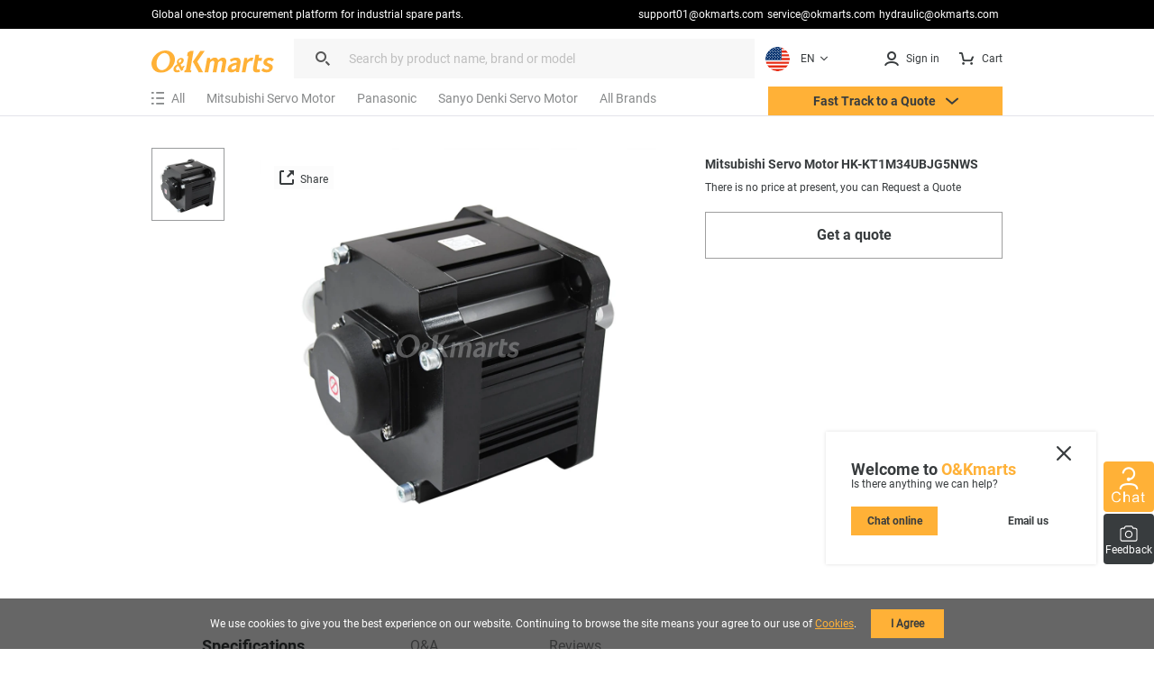

--- FILE ---
content_type: text/html; charset=utf-8
request_url: https://okmarts.com/mitsubishi-servo-motor-hk-kt1m34ubjg5nws.html
body_size: 113448
content:
<!doctype html>
<html data-n-head-ssr lang="en">
  <head>
    <meta data-n-head="ssr" charset="utf-8"><meta data-n-head="ssr" http-equiv="X-UA-Compatible" content="IE=edge,chrome=1"><meta data-n-head="ssr" http-equiv="Window-target" content="IE=edge,chrome=1"><meta data-n-head="ssr" http-equiv="content-language" content="en"><meta data-n-head="ssr" name="viewport" content="width=device-width, initial-scale=1, maximum-scale=1.0, user-scalable=no"><meta data-n-head="ssr" name="robots" content="INDEX,FOLLOW"><meta data-n-head="ssr" name="format-detection" content="telephone=no"><meta data-n-head="ssr" name="HandheldFriendly" content="true"><meta data-n-head="ssr" name="keywords" content="Supply of Mitsubishi Servo Motor HK-KT1M34UBJG5NWS,Mitsubishi,Servo_Motor from Okmarts Industrial Supply, which Provides Professional Solution for your Business."><meta data-n-head="ssr" name="description" content=" ✔ Order in stock. Free shipping (Over 9 million sku) and ship within 1-5 days. Okmarts has been supplying Mitsubishi Servo Motor HK-KT1M34UBJG5NWS,Mitsubishi,Servo_Motor"><meta data-n-head="ssr" property="description" content=" ✔ Order in stock. Free shipping (Over 9 million sku) and ship within 1-5 days. Okmarts has been supplying Mitsubishi Servo Motor HK-KT1M34UBJG5NWS,Mitsubishi,Servo_Motor"><meta data-n-head="ssr" name="title" content="New In stock, Mitsubishi Servo Motor HK-KT1M34UBJG5NWS - Mitsubishi - Servo_Motor"><meta data-n-head="ssr" property="og:type" content="product"><meta data-n-head="ssr" property="og:title" content="New In stock, Mitsubishi Servo Motor HK-KT1M34UBJG5NWS - Mitsubishi - Servo_Motor"><meta data-n-head="ssr" property="og:description" content=" ✔ Order in stock. Free shipping (Over 9 million sku) and ship within 1-5 days. Okmarts has been supplying Mitsubishi Servo Motor HK-KT1M34UBJG5NWS,Mitsubishi,Servo_Motor"><meta data-n-head="ssr" property="og:image" content="https://okmarts.com/cdn-cgi/image/fit=contain,format=auto,metadata=none,onerror=redirect,quality=90,width=1000,height=1000/https://okmarts.com/jeecg-boot/sys/common/view/Universal_Pictures/Servo_Motor/MITSUBISHI_SERVO_MOTOR/HA-LFS11K14BK-S1.jpg"><meta data-n-head="ssr" property="og:site_name" content="O&amp;Kmarts industrial online store"><meta data-n-head="ssr" property="og:url" content="https://okmarts.com/mitsubishi-servo-motor-hk-kt1m34ubjg5nws.html"><meta data-n-head="ssr" property="apple-mobile-web-app-title" content="O&amp;Kmarts Online"><title>New In stock, Mitsubishi Servo Motor HK-KT1M34UBJG5NWS - Mitsubishi - Servo_Motor</title><link data-n-head="ssr" rel="icon" type="image/x-icon" href="/okmarts_ico_1.png"><link data-n-head="ssr" rel="manifest" async href="/pwa/ok_pwa.json"><link data-n-head="ssr" rel="apple-touch-icon" async href="/pwa/logo_pwa.png"><link data-n-head="ssr" rel="canonical" href="https://okmarts.com/mitsubishi-servo-motor-hk-kt1m34ubjg5nws.html"><link data-n-head="ssr" rel="alternate" href="https://okmarts.com/mitsubishi-servo-motor-hk-kt1m34ubjg5nws.html" hreflang="en"><link data-n-head="ssr" rel="alternate" href="https://es.okmarts.com/mitsubishi-servo-motor-hk-kt1m34ubjg5nws.html" hreflang="es"><script data-n-head="ssr" src="/pwa/ok_pwa.js" async type="934231e1aeb0a9075f35d5a5-text/javascript"></script><script data-n-head="ssr" src="/pwa/service-worker.js" async type="934231e1aeb0a9075f35d5a5-text/javascript"></script><script data-n-head="ssr" src="https://accounts.google.com/gsi/client" async type="934231e1aeb0a9075f35d5a5-text/javascript"></script><link rel="preload" href="/_nuxt/runtime-vs1.0.-0b5511ca33c0eda6c6a9.js" as="script"><link rel="preload" href="/_nuxt/commons/app--vs1.0.-6d1f70aca1aaaae4ddd8.js" as="script"><link rel="preload" href="/_nuxt/styles-vs1.0.-dea265a3b2623a0c5945.css" as="style"><link rel="preload" href="/_nuxt/styles--vs1.0.-faf3e4a891da911b1d6d.js" as="script"><link rel="preload" href="/_nuxt/app-vs1.0.-cefb7bca1ef007cd3278.css" as="style"><link rel="preload" href="/_nuxt/app--vs1.0.-0a6047eb346acc06a084.js" as="script"><link rel="stylesheet" href="/_nuxt/styles-vs1.0.-dea265a3b2623a0c5945.css"><link rel="stylesheet" href="/_nuxt/app-vs1.0.-cefb7bca1ef007cd3278.css">
  </head>
  <body >
    <div data-server-rendered="true" id="__nuxt"><div id="__layout"><div id="layout_cont"><div class="global-header loading_animation" data-v-46317899><div class="cont" data-v-46317899><div class="manu-top" data-v-46317899><div class="content flex space-between" data-v-46317899><div class="intro" data-v-46317899>
          Global one-stop procurement platform for industrial spare parts.
        </div> <div class="flex" data-v-46317899><a href="mailto:support01@okmarts.com" class="notranslate" data-v-46317899>support01@okmarts.com</a> <a href="mailto:service@okmarts.com" class="notranslate" data-v-46317899>service@okmarts.com</a> <a href="mailto:hydraulic@okmarts.com" class="notranslate" data-v-46317899>hydraulic@okmarts.com</a></div></div></div> <header class="header" data-v-46317899><div class="menu-content" data-v-46317899><div class="menu-left" data-v-46317899><div aria-label="O&Kmarts" class="logo pointer" data-v-46317899><a href="/" class="router-link-active" data-v-46317899><img src="/_nuxt/img/icon_logo.svg" alt="Okmarts.com Online Store, Refrigeration Compressor Price, O&amp;Kmarts Logo" title="O&amp;Kmarts is the most comprehensive industrial parts online store. " class="ok_icon_active" data-v-46317899></a></div> <i class="search_cancel iconfont icon-close" data-v-46317899></i> <div role="search" class="search-out" data-v-46317899><span class="ant-input-group ant-input-group-compact" data-v-46317899><span class="ant-input-affix-wrapper" data-v-46317899><span class="ant-input-prefix"><i class="icon iconfont icon-daohang_sousuo" data-v-46317899></i></span><input placeholder="Search by product name, brand or model" type="text" maxLength="400" value="" class="ant-input"><span class="ant-input-suffix"><button tabindex="0" class="icon iconfont icon-arrow_next" style="display:none;" data-v-46317899></button></span></span></span> <div class="length_warn" data-v-46317899>Max 200 characters</div></div> <div role="button" class="translate" data-v-84f98c7c data-v-46317899><div aria-controls="language-switcher__dropdown" class="translate_focus item notranslate ok_icon_active" data-v-84f98c7c><div class="img" data-v-84f98c7c><img src="/_nuxt/img/us.svg" alt="Display the website inEN" data-v-84f98c7c></div> <span data-v-84f98c7c>EN</span> <svg t="1687665296195" viewBox="0 0 1024 1024" version="1.1" xmlns="http://www.w3.org/2000/svg" p-id="3426" width="12" height="12" class="icon" data-v-84f98c7c><path d="M840.32 396.8l-301.44 300.8a37.12 37.12 0 0 1-53.76 0L183.68 396.8a48 48 0 0 1 0-67.84 48 48 0 0 1 67.84 0L512 589.44l260.48-260.48a48 48 0 0 1 67.84 0 48 48 0 0 1 0 67.84z" p-id="3427" fill="#383C3E" data-v-84f98c7c></path></svg></div> <div class="translate_list notranslate" data-v-84f98c7c><div class="translate_item item" data-v-84f98c7c><div class="img" data-v-84f98c7c><img src="/_nuxt/img/us.svg" alt="translate to EN" data-v-84f98c7c></div> <span data-v-84f98c7c>EN</span></div><div class="translate_item item" data-v-84f98c7c><div class="img" data-v-84f98c7c><img src="/_nuxt/img/sp.svg" alt="translate to ES" data-v-84f98c7c></div> <span data-v-84f98c7c>ES</span></div><div class="translate_item item" data-v-84f98c7c><div class="img" data-v-84f98c7c><img src="/_nuxt/img/ua.svg" alt="translate to العربية" data-v-84f98c7c></div> <span data-v-84f98c7c>العربية</span></div></div> <!----></div></div> <div class="menu-right flex" data-v-46317899><button tabindex="0" class="item show_wm" data-v-46317899><i slot="prefix" class="icon iconfont icon-daohang_sousuo" data-v-46317899></i></button> <button aria-label="Membership / Order History" class="item my_account ok_icon_active" data-v-46317899><div data-v-46317899><span class="flex align-center" data-v-46317899><i class="icon iconfont icon-account" data-v-46317899></i><span class="hidden_wmm text-no-wrap" data-v-46317899> Sign in</span></span></div></button> <button aria-label="Cart" class="item flex align-center cart align-center ok_icon_active" data-v-46317899><i class="icon iconfont icon-cart" data-v-46317899></i> <span class="hidden_wmm" data-v-46317899>Cart</span> <div class="num notranslate" style="display:none;" data-v-46317899>
              0
            </div></button></div></div> <div class="brands_nav" data-v-46317899><div class="brands_inner" data-v-46317899><div role="All Categories" class="brands_item menu-out" data-v-46317899><div tabindex="0" class="name flex align-center" data-v-46317899><i class="iconfont icon-categroy" data-v-46317899></i> <span data-v-46317899>All</span></div> <div class="list-cont" data-v-46317899><div class="position-relative menulist_cont" data-v-46317899><!----> <!----></div></div></div> <div role="Recommended brands" class="brands_item reco_brands" data-v-46317899><a href="/product/servo-product/mitsubishi-serve-product/mitsubishi-servo-motor.html" title="Mitsubishi Servo Motor" class="name hidden_wm" data-v-46317899>Mitsubishi Servo Motor</a> <div class="typename show_wm" data-v-46317899>Mitsubishi Servo Motor</div> <div class="close show_wm" data-v-46317899></div> <div class="list-cont" data-v-46317899><div class="list" style="display:;" data-v-46317899><ul data-v-46317899><li data-v-46317899><a href="/product/servo-motor.html?brands=Mitsubishi Servo Motor" class="flex" data-v-46317899><div class="img" data-v-46317899><img src="[data-uri]" alt="Servo Motor" data-v-46317899></div> <div data-v-46317899>Servo Motor</div></a></li></ul></div></div></div><div role="Recommended brands" class="brands_item reco_brands" data-v-46317899><a href="/product/servo-motor/panasonic.html" title="Panasonic" class="name hidden_wm" data-v-46317899>Panasonic</a> <div class="typename show_wm" data-v-46317899>Panasonic</div> <div class="close show_wm" data-v-46317899></div> <div class="list-cont" data-v-46317899><div class="list" style="display:;" data-v-46317899><ul data-v-46317899><li data-v-46317899><a href="/product/compressor.html?brands=Panasonic" class="flex" data-v-46317899><div class="img" data-v-46317899><img src="[data-uri]" alt="Refrigeration Compressors" data-v-46317899></div> <div data-v-46317899>Refrigeration Compressors</div></a></li><li data-v-46317899><a href="/product/hmi.html?brands=Panasonic" class="flex" data-v-46317899><div class="img" data-v-46317899><img src="[data-uri]" alt="HMI" data-v-46317899></div> <div data-v-46317899>HMI</div></a></li><li data-v-46317899><a href="/product/safety-curtain.html?brands=Panasonic" class="flex" data-v-46317899><div class="img" data-v-46317899><img src="[data-uri]" alt="Light Curtain" data-v-46317899></div> <div data-v-46317899>Light Curtain</div></a></li><li data-v-46317899><a href="/product/vfd.html?brands=Panasonic" class="flex" data-v-46317899><div class="img" data-v-46317899><img src="[data-uri]" alt="VFD" data-v-46317899></div> <div data-v-46317899>VFD</div></a></li><li data-v-46317899><a href="/product/sensor.html?brands=Panasonic" class="flex" data-v-46317899><div class="img" data-v-46317899><img src="[data-uri]" alt="Sensor" data-v-46317899></div> <div data-v-46317899>Sensor</div></a></li><li data-v-46317899><a href="/product/gearbox.html?brands=Panasonic" class="flex" data-v-46317899><div class="img" data-v-46317899><img src="[data-uri]" alt="Gearbox" data-v-46317899></div> <div data-v-46317899>Gearbox</div></a></li><li data-v-46317899><a href="/product/contactor.html?brands=Panasonic" class="flex" data-v-46317899><div class="img" data-v-46317899><img src="[data-uri]" alt="Contactor" data-v-46317899></div> <div data-v-46317899>Contactor</div></a></li><li data-v-46317899><a href="/product/plc.html?brands=Panasonic" class="flex" data-v-46317899><div class="img" data-v-46317899><img src="[data-uri]" alt="PLC" data-v-46317899></div> <div data-v-46317899>PLC</div></a></li><li data-v-46317899><a href="/product/electric-motor.html?brands=Panasonic" class="flex" data-v-46317899><div class="img" data-v-46317899><img src="[data-uri]" alt="Electric Motor" data-v-46317899></div> <div data-v-46317899>Electric Motor</div></a></li><li data-v-46317899><a href="/product/flowmeter.html?brands=Panasonic" class="flex" data-v-46317899><div class="img" data-v-46317899><img src="[data-uri]" alt="Flowmeter" data-v-46317899></div> <div data-v-46317899>Flowmeter</div></a></li><li data-v-46317899><a href="/product/temperature-controller.html?brands=Panasonic" class="flex" data-v-46317899><div class="img" data-v-46317899><img src="[data-uri]" alt="Temperature Controller" data-v-46317899></div> <div data-v-46317899>Temperature Controller</div></a></li><li data-v-46317899><a href="/product/relay.html?brands=Panasonic" class="flex" data-v-46317899><div class="img" data-v-46317899><img src="[data-uri]" alt="Relay" data-v-46317899></div> <div data-v-46317899>Relay</div></a></li><li data-v-46317899><a href="/product/module.html?brands=Panasonic" class="flex" data-v-46317899><div class="img" data-v-46317899><img src="[data-uri]" alt="Module" data-v-46317899></div> <div data-v-46317899>Module</div></a></li><li data-v-46317899><a href="/product/industrial-heater.html?brands=Panasonic" class="flex" data-v-46317899><div class="img" data-v-46317899><img src="[data-uri]" alt="Industrial Heater" data-v-46317899></div> <div data-v-46317899>Industrial Heater</div></a></li><li data-v-46317899><a href="/product/expansion-valve-coil.html?brands=Panasonic" class="flex" data-v-46317899><div class="img" data-v-46317899><img src="[data-uri]" alt="Expansion Valve Coil" data-v-46317899></div> <div data-v-46317899>Expansion Valve Coil</div></a></li><li data-v-46317899><a href="/product/resistor.html?brands=Panasonic" class="flex" data-v-46317899><div class="img" data-v-46317899><img src="[data-uri]" alt="Resistor" data-v-46317899></div> <div data-v-46317899>Resistor</div></a></li><li data-v-46317899><a href="/product/battery.html?brands=Panasonic" class="flex" data-v-46317899><div class="img" data-v-46317899><img src="[data-uri]" alt="Battery" data-v-46317899></div> <div data-v-46317899>Battery</div></a></li><li data-v-46317899><a href="/product/ic.html?brands=Panasonic" class="flex" data-v-46317899><div class="img" data-v-46317899><img src="[data-uri]" alt="IC" data-v-46317899></div> <div data-v-46317899>IC</div></a></li><li data-v-46317899><a href="/product/air-conditioner.html?brands=Panasonic" class="flex" data-v-46317899><div class="img" data-v-46317899><img src="[data-uri]" alt="Air Conditioner" data-v-46317899></div> <div data-v-46317899>Air Conditioner</div></a></li><li data-v-46317899><a href="/product/servo-drive.html?brands=Panasonic" class="flex" data-v-46317899><div class="img" data-v-46317899><img src="[data-uri]" alt="Servo Drive" data-v-46317899></div> <div data-v-46317899>Servo Drive</div></a></li><li data-v-46317899><a href="/product/servo-motor.html?brands=Panasonic" class="flex" data-v-46317899><div class="img" data-v-46317899><img src="[data-uri]" alt="Servo Motor" data-v-46317899></div> <div data-v-46317899>Servo Motor</div></a></li><li data-v-46317899><a href="/product/fan.html?brands=Panasonic" class="flex" data-v-46317899><div class="img" data-v-46317899><img src="[data-uri]" alt="Fan" data-v-46317899></div> <div data-v-46317899>Fan</div></a></li></ul></div></div></div><div role="Recommended brands" class="brands_item reco_brands" data-v-46317899><a href="/product/servo-product/sanyo-denki/sanyo-denki-servo-motor.html" title="Sanyo Denki Servo Motor" class="name hidden_wm" data-v-46317899>Sanyo Denki Servo Motor</a> <div class="typename show_wm" data-v-46317899>Sanyo Denki Servo Motor</div> <div class="close show_wm" data-v-46317899></div> <div class="list-cont" data-v-46317899><div class="list" style="display:;" data-v-46317899><ul data-v-46317899><li data-v-46317899><a href="/product/servo-motor.html?brands=Sanyo Denki Servo Motor" class="flex" data-v-46317899><div class="img" data-v-46317899><img src="[data-uri]" alt="Servo Motor" data-v-46317899></div> <div data-v-46317899>Servo Motor</div></a></li></ul></div></div></div><div role="Recommended brands" class="brands_item reco_brands" data-v-46317899><a href="/product/servo-product/yaskawa/yaskawa-servo-motor.html" title="Yaskawa Servo Motor" class="name hidden_wm" data-v-46317899>Yaskawa Servo Motor</a> <div class="typename show_wm" data-v-46317899>Yaskawa Servo Motor</div> <div class="close show_wm" data-v-46317899></div> <div class="list-cont" data-v-46317899><div class="list" style="display:;" data-v-46317899><ul data-v-46317899><li data-v-46317899><a href="/product/servo-motor.html?brands=Yaskawa Servo Motor" class="flex" data-v-46317899><div class="img" data-v-46317899><img src="[data-uri]" alt="Servo Motor" data-v-46317899></div> <div data-v-46317899>Servo Motor</div></a></li></ul></div></div></div><div role="Recommended brands" class="brands_item reco_brands" data-v-46317899><a href="/product/servo-product/delta-serve-product/delta-servo-motor.html" title="Delta" class="name hidden_wm" data-v-46317899>Delta</a> <div class="typename show_wm" data-v-46317899>Delta</div> <div class="close show_wm" data-v-46317899></div> <div class="list-cont" data-v-46317899><div class="list" style="display:;" data-v-46317899><ul data-v-46317899><li data-v-46317899><a href="/product/servo-motor.html?brands=Delta" class="flex" data-v-46317899><div class="img" data-v-46317899><img src="[data-uri]" alt="Servo Motor" data-v-46317899></div> <div data-v-46317899>Servo Motor</div></a></li><li data-v-46317899><a href="/product/servo-drive.html?brands=Delta" class="flex" data-v-46317899><div class="img" data-v-46317899><img src="[data-uri]" alt="Servo Drive" data-v-46317899></div> <div data-v-46317899>Servo Drive</div></a></li><li data-v-46317899><a href="/product/hmi.html?brands=Delta" class="flex" data-v-46317899><div class="img" data-v-46317899><img src="[data-uri]" alt="HMI" data-v-46317899></div> <div data-v-46317899>HMI</div></a></li><li data-v-46317899><a href="/product/vfd.html?brands=Delta" class="flex" data-v-46317899><div class="img" data-v-46317899><img src="[data-uri]" alt="VFD" data-v-46317899></div> <div data-v-46317899>VFD</div></a></li><li data-v-46317899><a href="/product/power-supply.html?brands=Delta" class="flex" data-v-46317899><div class="img" data-v-46317899><img src="[data-uri]" alt="Power Supply" data-v-46317899></div> <div data-v-46317899>Power Supply</div></a></li><li data-v-46317899><a href="/product/plc.html?brands=Delta" class="flex" data-v-46317899><div class="img" data-v-46317899><img src="[data-uri]" alt="PLC" data-v-46317899></div> <div data-v-46317899>PLC</div></a></li><li data-v-46317899><a href="/product/fan.html?brands=Delta" class="flex" data-v-46317899><div class="img" data-v-46317899><img src="[data-uri]" alt="Fan" data-v-46317899></div> <div data-v-46317899>Fan</div></a></li><li data-v-46317899><a href="/product/temperature-controller.html?brands=Delta" class="flex" data-v-46317899><div class="img" data-v-46317899><img src="[data-uri]" alt="Temperature Controller" data-v-46317899></div> <div data-v-46317899>Temperature Controller</div></a></li><li data-v-46317899><a href="/product/module.html?brands=Delta" class="flex" data-v-46317899><div class="img" data-v-46317899><img src="[data-uri]" alt="Module" data-v-46317899></div> <div data-v-46317899>Module</div></a></li></ul></div></div></div><div role="Recommended brands" class="brands_item reco_brands" data-v-46317899><a href="/product/servo-product/fuji/fuji-servo-motor.html" title="Fuji Servo Motor" class="name hidden_wm" data-v-46317899>Fuji Servo Motor</a> <div class="typename show_wm" data-v-46317899>Fuji Servo Motor</div> <div class="close show_wm" data-v-46317899></div> <div class="list-cont" data-v-46317899><div class="list" style="display:;" data-v-46317899><ul data-v-46317899><li data-v-46317899><a href="/product/servo-motor.html?brands=Fuji Servo Motor" class="flex" data-v-46317899><div class="img" data-v-46317899><img src="[data-uri]" alt="Servo Motor" data-v-46317899></div> <div data-v-46317899>Servo Motor</div></a></li></ul></div></div></div> <div role="All Brands" class="brands_item brands_all" data-v-46317899><div class="name hidden_wm" data-v-46317899>
              All Brands
            </div> <div class="name show_wm" data-v-46317899>
              All Brands
            </div> <div class="close show_wm" data-v-46317899></div> <div class="list-cont" data-v-46317899><div class="list" data-v-46317899><ul class="nav_all_brands notranslate" data-v-46317899></ul></div> <div class="all_brands_letter notranslate" data-v-46317899><ul data-v-46317899><li value="a" class="b_focus" data-v-46317899>
                    a
                  </li><li value="b" data-v-46317899>
                    b
                  </li><li value="c" data-v-46317899>
                    c
                  </li><li value="d" data-v-46317899>
                    d
                  </li><li value="e" data-v-46317899>
                    e
                  </li><li value="f" data-v-46317899>
                    f
                  </li><li value="g" data-v-46317899>
                    g
                  </li><li value="h" data-v-46317899>
                    h
                  </li><li value="i" data-v-46317899>
                    i
                  </li><li value="j" data-v-46317899>
                    j
                  </li><li value="k" data-v-46317899>
                    k
                  </li><li value="l" data-v-46317899>
                    l
                  </li><li value="m" data-v-46317899>
                    m
                  </li><li value="n" data-v-46317899>
                    n
                  </li><li value="o" data-v-46317899>
                    o
                  </li><li value="p" data-v-46317899>
                    p
                  </li><li value="q" data-v-46317899>
                    q
                  </li><li value="r" data-v-46317899>
                    r
                  </li><li value="s" data-v-46317899>
                    s
                  </li><li value="t" data-v-46317899>
                    t
                  </li><li value="u" data-v-46317899>
                    u
                  </li><li value="v" data-v-46317899>
                    v
                  </li><li value="w" data-v-46317899>
                    w
                  </li><li value="x" data-v-46317899>
                    x
                  </li><li value="y" data-v-46317899>
                    y
                  </li><li value="z" data-v-46317899>
                    z
                  </li><li value="3" data-v-46317899>
                    3
                  </li><li value="7" data-v-46317899>
                    7
                  </li></ul></div></div></div></div> <button class="require pointer ok_icon_active" data-v-46317899><p data-v-46317899>Fast Track to a Quote <i class="iconfont icon-arrow_down" data-v-46317899></i></p></button></div></header> <div class="shearchTips" style="display:none;" data-v-46317899 data-v-46317899><div class="bg" data-v-46317899><div class="content" data-v-46317899><div class="search-tips-out" data-v-46317899><ul class="tips notranslate" data-v-46317899></ul> <div class="history notranslate" data-v-46317899></div> <div class="item" style="display:none;" data-v-46317899><div class="name" data-v-46317899>Top Picks</div> <div class="tag-out notranslate" data-v-46317899></div></div></div></div></div></div> <!----></div> <div data-v-69379b17 data-v-46317899><!----><!----><!----></div></div> <div class="page-auction page-search detail search_detail box" data-v-52b2421e><main class="ui-container loading_animation" data-v-52b2421e><div typeof="schema:Product" data-v-52b2421e><div rel="schema:review" data-v-52b2421e><div typeof="schema:Review" data-v-52b2421e><div rel="schema:reviewRating" data-v-52b2421e><div typeof="schema:Rating" data-v-52b2421e><div property="schema:ratingValue" content="5" data-v-52b2421e></div> <div property="schema:bestRating" content="5" data-v-52b2421e></div></div></div> <div rel="schema:author" data-v-52b2421e><div typeof="schema:Person" data-v-52b2421e><div property="schema:name" content="Anonymous user" data-v-52b2421e></div></div></div></div></div> <div rel="schema:image" resource="https://okmarts.com/cdn-cgi/image/fit=contain,format=auto,metadata=none,onerror=redirect,quality=90,width=1000,height=1000/https://okmarts.com/jeecg-boot/sys/common/view/Universal_Pictures/Servo_Motor/MITSUBISHI_SERVO_MOTOR/HA-LFS11K14BK-S1.jpg" data-v-52b2421e></div> <div property="schema:mpn" content="HK-KT1M34UBJG5NWS" data-v-52b2421e></div> <div property="schema:name" content="Mitsubishi Servo Motor HK-KT1M34UBJG5NWS" data-v-52b2421e></div> <div property="schema:description" content="Brand new products for sale online with immediate delivery. Mitsubishi Servo Motor HK-KT1M34UBJG5NWS,Mitsubishi,Servo_Motor" data-v-52b2421e></div> <div rel="schema:image" resource="https://okmarts.com/cdn-cgi/image/fit=contain,format=auto,metadata=none,onerror=redirect,quality=90,width=1000,height=1000/https://okmarts.com/jeecg-boot/sys/common/view/Universal_Pictures/Servo_Motor/MITSUBISHI_SERVO_MOTOR/HA-LFS11K14BK-S1.jpg" data-v-52b2421e></div> <div rel="schema:brand" data-v-52b2421e><div typeof="schema:Brand" data-v-52b2421e><div property="schema:name" content="Mitsubishi Servo Motor" data-v-52b2421e></div></div></div> <div rel="schema:aggregateRating" data-v-52b2421e><div typeof="schema:AggregateRating" data-v-52b2421e><div property="schema:reviewCount" content="1" data-v-52b2421e></div> <div property="schema:ratingValue" content="5" data-v-52b2421e></div></div></div> <div rel="schema:offers" data-v-52b2421e><div typeof="schema:Offer" data-v-52b2421e><div property="schema:price" content="12345.67" data-v-52b2421e></div> <div property="schema:availability" content="https://schema.org/InStock" data-v-52b2421e></div> <div property="schema:priceCurrency" content="USD" data-v-52b2421e></div> <div property="schema:priceValidUntil" datatype="xsd:date" content="2026-02-15" data-v-52b2421e></div> <div rel="schema:url" itemprop="url" resource="https://okmarts.com/mitsubishi-servo-motor-hk-kt1m34ubjg5nws.html" data-v-52b2421e></div> <div property="schema:itemCondition" content="https://schema.org/NewCondition" data-v-52b2421e></div> <div rel="schema:hasMerchantReturnPolicy" data-v-52b2421e><div typeof="schema:MerchantReturnPolicy" data-v-52b2421e><div property="schema:applicableCountry" content="US" data-v-52b2421e></div> <div property="schema:returnPolicyCategory" content="https://schema.org/MerchantReturnFiniteReturnWindow" data-v-52b2421e></div> <div property="schema:merchantReturnDays" content="30" data-v-52b2421e></div> <div property="schema:returnMethod" content="https://schema.org/ReturnByMail" data-v-52b2421e></div> <div property="schema:returnFees" content="https://schema.org/FreeReturn" data-v-52b2421e></div></div></div> <div rel="schema:shippingDetails" data-v-52b2421e><div typeof="schema:OfferShippingDetails" data-v-52b2421e><div rel="schema:shippingRate" data-v-52b2421e><div typeof="schema:MonetaryAmount" data-v-52b2421e><div property="schema:value" content="0" data-v-52b2421e></div> <div property="schema:currency" content="USD" data-v-52b2421e></div></div></div> <div rel="schema:shippingDestination" data-v-52b2421e><div typeof="schema:DefinedRegion" data-v-52b2421e><div property="schema:addressCountry" content="US" data-v-52b2421e></div></div></div> <div rel="schema:deliveryTime" data-v-52b2421e><div typeof="schema:ShippingDeliveryTime" data-v-52b2421e><div rel="schema:handlingTime" data-v-52b2421e><div typeof="schema:QuantitativeValue" data-v-52b2421e><div property="schema:minValue" content="5" data-v-52b2421e></div> <div property="schema:maxValue" content="50" data-v-52b2421e></div> <div property="schema:unitCode" content="DAY" data-v-52b2421e></div></div></div> <div rel="schema:transitTime" data-v-52b2421e><div typeof="schema:QuantitativeValue" data-v-52b2421e><div property="schema:minValue" content="3" data-v-52b2421e></div> <div property="schema:maxValue" content="7" data-v-52b2421e></div> <div property="schema:unitCode" content="DAY" data-v-52b2421e></div></div></div></div></div></div></div></div></div> <div rel="schema:image" resource="https://okmarts.com/cdn-cgi/image/fit=contain,format=auto,metadata=none,onerror=redirect,quality=90,width=1000,height=1000/https://okmarts.com/jeecg-boot/sys/common/view/Universal_Pictures/Servo_Motor/MITSUBISHI_SERVO_MOTOR/HA-LFS11K14BK-S1.jpg" data-v-52b2421e></div> <div property="schema:sku" content="MSM-30056" data-v-52b2421e></div></div> <div class="content content_top" data-v-52b2421e><div class="main" data-v-52b2421e><div class="detail_img" data-v-52b2421e><ul class="min" data-v-52b2421e><!----> <li class="checked" data-v-52b2421e><img src="https://okmarts.com/cdn-cgi/image/fit=contain,format=auto,metadata=none,onerror=redirect,quality=90,width=200,height=200/https://okmarts.com/jeecg-boot/sys/common/view/Universal_Pictures/Servo_Motor/MITSUBISHI_SERVO_MOTOR/HA-LFS11K14BK-S1.jpg" alt data-v-52b2421e></li></ul> <div class="img_swiper" data-v-52b2421e><div class="viewer" data-v-52b2421e><ul class="img-count" data-v-52b2421e><!----> <li class="img_cli active" data-v-52b2421e><img src="https://okmarts.com/cdn-cgi/image/fit=contain,format=auto,metadata=none,onerror=redirect,quality=90,width=1000,height=1000/https://okmarts.com/jeecg-boot/sys/common/view/Universal_Pictures/Servo_Motor/MITSUBISHI_SERVO_MOTOR/HA-LFS11K14BK-S1.jpg" data-source="https://okmarts.com/cdn-cgi/image/fit=contain,format=auto,metadata=none,onerror=redirect,quality=90,width=3000,height=3000/https://okmarts.com/jeecg-boot/sys/common/view/Universal_Pictures/Servo_Motor/MITSUBISHI_SERVO_MOTOR/HA-LFS11K14BK-S1.jpg" alt="Mitsubishi Servo Motor HK-KT1M34UBJG5NWS" data-v-52b2421e></li></ul></div> <div class="number show_wm" style="display:;" data-v-52b2421e>1/1</div> <div class="act_btn" data-v-52b2421e><button class="ok_icon_active share_btn" style="font-size:12px;" data-v-52b2421e data-v-52b2421e><i class="iconfont icon-share" data-v-52b2421e></i>
                  Share
                </button> <!----></div> <button title="Turn Page" class="ok_swiper_page_btn" style="display:none;" data-v-52b2421e><svg t="1685683602247" viewBox="0 0 1024 1024" version="1.1" xmlns="http://www.w3.org/2000/svg" p-id="4507" width="16" height="16" class="icon" data-v-52b2421e><path d="M618.325333 952.917333L216.832 551.253333a51.2 51.2 0 0 1 0-72.362666L618.325333 77.482667a64 64 0 0 1 90.453334 0 64 64 0 0 1 0 90.453333L361.728 515.157333l347.221333 347.306667a64 64 0 0 1 0 90.453333 64 64 0 0 1-90.538666 0z" p-id="4508" fill="#ffffff" data-v-52b2421e></path></svg></button> <button title="Turn Page" class="ok_swiper_page_btn" style="display:none;" data-v-52b2421e><svg t="1685683479324" viewBox="0 0 1024 1024" version="1.1" xmlns="http://www.w3.org/2000/svg" p-id="4128" width="16" height="16" class="icon" data-v-52b2421e><path d="M408.234667 77.482667L809.813333 478.976a51.2 51.2 0 0 1 0 72.448l-401.493333 401.493333a64 64 0 0 1-90.453333 0 64 64 0 0 1 0-90.453333l347.221333-347.306667-347.306667-347.221333a64 64 0 0 1 0-90.453333 64 64 0 0 1 90.538667 0z" p-id="4129" fill="#ffffff" data-v-52b2421e></path></svg></button></div></div> <div class="show_wm msg" data-v-52b2421e><!----> <div class="text-lg text-bold margin-bottom-xs" data-v-52b2421e>Mitsubishi Servo Motor HK-KT1M34UBJG5NWS</div> <div class="replace_card" data-v-52b2421e><div data-v-52b2421e><p class="margin-bottom-sm" data-v-52b2421e>There is no price at present, you can Request a Quote</p> <div class="btn-out flex space-between margin-bottom-sm" data-v-52b2421e><button title="Get a quote" class="ok-button full line" data-v-52b2421e>Get a quote</button></div></div></div></div> <div class="detail_content" data-v-52b2421e><nav class="ok_tab_top" data-v-52b2421e><ul data-v-52b2421e><li class="active" data-v-52b2421e><span data-v-52b2421e>Specifications</span></li> <li data-v-52b2421e><span data-v-52b2421e>Q&amp;A</span></li> <li data-v-52b2421e><span data-v-52b2421e>Reviews</span></li></ul></nav> <div class="tab_item pic" data-v-52b2421e><div data-v-52b2421e><div class="des-title" data-v-52b2421e>Parameter</div> <div style="white-space:pre-wrap" data-v-52b2421e><table border="2" cellpadding="100" class="parameter">
<tr>
                                               <td>Type</td>
                                               <td>  Rotary Servo Motor</td>
                                           </tr><tr>
                                               <td>Series</td>
                                               <td>  MELSERVO-J5</td>
                                           </tr><tr>
                                               <td>Sub-range name</td>
                                               <td>  HK-KT Series</td>
                                           </tr><tr>
                                               <td>Features</td>
                                               <td>  Low Inertia, Small Capacity</td>
                                           </tr><tr>
                                               <td>Rated Output</td>
                                               <td>  150 W</td>
                                           </tr><tr>
                                               <td>Rated speed</td>
                                               <td>  3000 r/min</td>
                                           </tr><tr>
                                               <td>Electromagnetic brake</td>
                                               <td>  With Electromagnetic brake</td>
                                           </tr><tr>
                                               <td>Reduction gear</td>
                                               <td>  With a flange-output type gear reducer for high precision applications, flange mounting</td>
                                           </tr><tr>
                                               <td>Shaft type</td>
                                               <td>  Key shaft (Without key)</td>
                                           </tr><tr>
                                               <td>Encoder</td>
                                               <td>  Standard</td>
                                           </tr><tr>
                                               <td>Power supply voltage</td>
                                               <td>  400 V</td>
                                           </tr><tr>
                                               <td>Input power supply form</td>
                                               <td>  Lead</td>
                                           </tr><tr>
                                               <td>Oil seal</td>
                                               <td>  With Oil seal</td>
                                           </tr><tr>
                                               <td>Structure</td>
                                               <td>  Flat type</td>
                                           </tr>
</table></div></div> <div class="des" data-v-52b2421e>The Mitsubishi Servo Motor is high quality!</div></div> <div class="tab_item" data-v-52b2421e><div class="c_consult" data-v-52b2421e><div class="flex space-between" data-v-52b2421e><h2 class="text-lg text-bold" data-v-52b2421e>Ask questions</h2> <p class="notranslate" data-v-52b2421e>(0/1,200)</p></div> <textarea placeholder="Enter the details of your questions" maxLength="1200" class="ant-input" data-v-52b2421e></textarea> <p class="margin-bottom-sm err_color" style="display:none;" data-v-52b2421e>Max 1200 characters</p> <div class="text-right" data-v-52b2421e><button class="ok-button grey" data-v-52b2421e>Submit</button></div> <div class="list" data-v-52b2421e><ul data-v-52b2421e><li data-v-52b2421e><div data-v-52b2421e>Q: How can I track my order?</div> <p class="text-grey" data-v-52b2421e> A: Once your order is shipped, you will receive a confirmation email with tracking information. You can use this information to track your order through the logistics provider's website.</p></li><li data-v-52b2421e><div data-v-52b2421e>Q: How can I apply for a purchase invoice?</div> <p class="text-grey" data-v-52b2421e> A: On the checkout page, you can select the option for an invoice and fill in the relevant invoice information. We will provide you with the corresponding invoice according to your request.</p></li><li data-v-52b2421e><div data-v-52b2421e>Q: What should I do if a product is lost or damaged during shipping?</div> <p class="text-grey" data-v-52b2421e> A: We purchase shipping insurance for every order to ensure the safety of the products during transportation. If the products are lost or damaged, please contact our customer service team promptly. We will assist you in resolving the issue and provide appropriate compensation.</p></li></ul> <div class="view" style="display:none;" data-v-52b2421e>
                  View More
                  <svg t="1687665296195" viewBox="0 0 1024 1024" version="1.1" xmlns="http://www.w3.org/2000/svg" p-id="3426" width="14" height="14" class="icon" data-v-52b2421e><path d="M840.32 396.8l-301.44 300.8a37.12 37.12 0 0 1-53.76 0L183.68 396.8a48 48 0 0 1 0-67.84 48 48 0 0 1 67.84 0L512 589.44l260.48-260.48a48 48 0 0 1 67.84 0 48 48 0 0 1 0 67.84z" p-id="3427" fill="#383C3E" data-v-52b2421e></path></svg></div></div></div> <div class="ok-message-cont question_success" data-v-79550870 data-v-52b2421e><div class="ok-message fixed" data-v-79550870><img src="[data-uri]" alt="" data-v-79550870 data-v-52b2421e>
              Question has been sent successfully
            </div> <div class="message-bg" style="display:;" data-v-79550870></div></div></div> <div class="tab_item" data-v-52b2421e><div class="review" data-v-52b2421e><h2 class="text-lg text-bold" data-v-52b2421e>Reviews</h2> <div class="list" data-v-52b2421e><ul data-v-52b2421e><li data-v-52b2421e><div class="user flex space-between" data-v-52b2421e><div class="flex align-center" data-v-52b2421e><div class="avater" data-v-52b2421e>A</div> <p class="text-lg" data-v-52b2421e>Anonymous user</p></div> <p class="text-grey" data-v-52b2421e>Nov 25, 2022</p></div> <div class="goods" data-v-52b2421e><div class="star" data-v-52b2421e><span class="checked" data-v-52b2421e></span><span class="checked" data-v-52b2421e></span><span class="checked" data-v-52b2421e></span><span class="checked" data-v-52b2421e></span><span class="checked" data-v-52b2421e></span></div> <span class="text-grey" data-v-52b2421e>Mitsubishi Servo Motor HK-KT1M34UBJG5NWS</span></div> <div class="text" data-v-52b2421e>
                      All was ok! No problems whatsoever.
                    </div> <!----> <div class="help text-right" data-v-52b2421e><div title="Like This Comment" class="ok_icon_active" data-v-52b2421e><i class="iconfont icon-help" data-v-52b2421e></i>
                        Helpful
                      </div> <div title="Dislike This Comment" class="ok_icon_active" data-v-52b2421e><i class="iconfont icon-unhelp" data-v-52b2421e></i>
                        Unhelpful
                      </div></div></li></ul></div></div></div></div></div> <div class="sticky" data-v-52b2421e><!----> <h1 class="text-df text-bold margin-bottom-xs" data-v-52b2421e>Mitsubishi Servo Motor HK-KT1M34UBJG5NWS</h1> <div class="replace_card" data-v-52b2421e><div data-v-52b2421e><p class="margin-bottom-sm" data-v-52b2421e>There is no price at present, you can Request a Quote</p> <div class="btn-out flex space-between margin-bottom-sm" data-v-52b2421e><button title="Get a quote" class="ok-button full line" data-v-52b2421e>Get a quote</button></div></div></div></div></div> <div class="takeALook-out content" data-v-52b2421e><section class="part" data-v-52b2421e><h2 data-v-52b2421e>People who bought this item also viewed</h2> <div class="ok_swiper ok_swiper" data-v-fa7cf732 data-v-52b2421e><div class="ok_swiper_cont" data-v-fa7cf732><div class="ok_swiper_line" data-v-fa7cf732><div class="item w_8" data-v-fa7cf732><div class="gutter-box" data-v-fa7cf732><a href="/mitsubishi-servo-motor-hc-rfs203bk.html" target="_blank" data-v-fa7cf732><div class="img-out flex align-center" data-v-fa7cf732><img src="[data-uri]" alt="New In stock for sale, Mitsubishi Servo Motor HC-RFS203BK" data-id="mitsubishi-servo-motor-hc-rfs203bk.html" class="margin-bottom-xs lazyloading" data-v-fa7cf732></div> <div data-id="mitsubishi-servo-motor-hc-rfs203bk.html" class="text-xs margin-bottom-xs sub-title" data-v-fa7cf732><p data-v-fa7cf732>Mitsubishi Servo Motor HC-RFS203BK</p></div></a> <div class="text-price" data-v-fa7cf732>US$848.82</div> <button title="Add to Cart" class="ok-button full line" data-v-fa7cf732><i data-v-dc84eb90 aria-label="icon: shopping-cart" class="anticon anticon-shopping-cart" data-v-fa7cf732><svg t="1646707070904" viewBox="0 0 1024 1024" version="1.1" xmlns="http://www.w3.org/2000/svg" p-id="1738" fill="currentColor" width="1em" height="1em" aria-hidden="true" focusable="false" class="icon" data-v-fa7cf732><path d="M904.533333 665.6l85.333334-329.955556c5.688889-28.444444-17.066667-56.888889-45.511111-56.888888H625.777778c-22.755556 0-39.822222 17.066667-39.822222 39.822222 0 22.755556 17.066667 39.822222 39.822222 39.822222h273.066666l-68.266666 278.755556H358.4L227.555556 227.555556c-11.377778-34.133333-39.822222-56.888889-73.955556-56.888889H73.955556c-22.755556 0-45.511111 22.755556-45.511112 45.511111s17.066667 39.822222 39.822223 45.511111h79.644444l125.155556 409.6c11.377778 34.133333 39.822222 56.888889 73.955555 56.888889h472.177778c45.511111 0 79.644444-28.444444 85.333333-62.577778z" p-id="1739" data-v-fa7cf732></path> <path d="M250.311111 841.955556m-79.644444 0a79.644444 79.644444 0 1 0 159.288889 0 79.644444 79.644444 0 1 0-159.288889 0Z" p-id="1740" data-v-fa7cf732></path> <path d="M841.955556 841.955556m-79.644445 0a79.644444 79.644444 0 1 0 159.288889 0 79.644444 79.644444 0 1 0-159.288889 0Z" p-id="1741" data-v-fa7cf732></path></svg></i>
            Add to Cart
          </button></div></div><div class="item w_8" data-v-fa7cf732><div class="gutter-box" data-v-fa7cf732><a href="/mitsubishi-servo-motor-hc-mfs13e1bl.html" target="_blank" data-v-fa7cf732><div class="img-out flex align-center" data-v-fa7cf732><img src="[data-uri]" alt="New In stock for sale, Mitsubishi Servo Motor HC-MFS13E1BL" data-id="mitsubishi-servo-motor-hc-mfs13e1bl.html" class="margin-bottom-xs lazyloading" data-v-fa7cf732></div> <div data-id="mitsubishi-servo-motor-hc-mfs13e1bl.html" class="text-xs margin-bottom-xs sub-title" data-v-fa7cf732><p data-v-fa7cf732>Mitsubishi Servo Motor HC-MFS13E1BL</p></div></a> <div class="text-price" data-v-fa7cf732>US$802.70</div> <button title="Add to Cart" class="ok-button full line" data-v-fa7cf732><i data-v-dc84eb90 aria-label="icon: shopping-cart" class="anticon anticon-shopping-cart" data-v-fa7cf732><svg t="1646707070904" viewBox="0 0 1024 1024" version="1.1" xmlns="http://www.w3.org/2000/svg" p-id="1738" fill="currentColor" width="1em" height="1em" aria-hidden="true" focusable="false" class="icon" data-v-fa7cf732><path d="M904.533333 665.6l85.333334-329.955556c5.688889-28.444444-17.066667-56.888889-45.511111-56.888888H625.777778c-22.755556 0-39.822222 17.066667-39.822222 39.822222 0 22.755556 17.066667 39.822222 39.822222 39.822222h273.066666l-68.266666 278.755556H358.4L227.555556 227.555556c-11.377778-34.133333-39.822222-56.888889-73.955556-56.888889H73.955556c-22.755556 0-45.511111 22.755556-45.511112 45.511111s17.066667 39.822222 39.822223 45.511111h79.644444l125.155556 409.6c11.377778 34.133333 39.822222 56.888889 73.955555 56.888889h472.177778c45.511111 0 79.644444-28.444444 85.333333-62.577778z" p-id="1739" data-v-fa7cf732></path> <path d="M250.311111 841.955556m-79.644444 0a79.644444 79.644444 0 1 0 159.288889 0 79.644444 79.644444 0 1 0-159.288889 0Z" p-id="1740" data-v-fa7cf732></path> <path d="M841.955556 841.955556m-79.644445 0a79.644444 79.644444 0 1 0 159.288889 0 79.644444 79.644444 0 1 0-159.288889 0Z" p-id="1741" data-v-fa7cf732></path></svg></i>
            Add to Cart
          </button></div></div><div class="item w_8" data-v-fa7cf732><div class="gutter-box" data-v-fa7cf732><a href="/mitsubishi-servo-motor-hg-kr13d.html" target="_blank" data-v-fa7cf732><div class="img-out flex align-center" data-v-fa7cf732><img src="[data-uri]" alt="New In stock for sale, Mitsubishi Servo Motor HG-KR13D" data-id="mitsubishi-servo-motor-hg-kr13d.html" class="margin-bottom-xs lazyloading" data-v-fa7cf732></div> <div data-id="mitsubishi-servo-motor-hg-kr13d.html" class="text-xs margin-bottom-xs sub-title" data-v-fa7cf732><p data-v-fa7cf732>Mitsubishi Servo Motor HG-KR13D</p></div></a> <div class="text-price" data-v-fa7cf732>US$973.08</div> <button title="Add to Cart" class="ok-button full line" data-v-fa7cf732><i data-v-dc84eb90 aria-label="icon: shopping-cart" class="anticon anticon-shopping-cart" data-v-fa7cf732><svg t="1646707070904" viewBox="0 0 1024 1024" version="1.1" xmlns="http://www.w3.org/2000/svg" p-id="1738" fill="currentColor" width="1em" height="1em" aria-hidden="true" focusable="false" class="icon" data-v-fa7cf732><path d="M904.533333 665.6l85.333334-329.955556c5.688889-28.444444-17.066667-56.888889-45.511111-56.888888H625.777778c-22.755556 0-39.822222 17.066667-39.822222 39.822222 0 22.755556 17.066667 39.822222 39.822222 39.822222h273.066666l-68.266666 278.755556H358.4L227.555556 227.555556c-11.377778-34.133333-39.822222-56.888889-73.955556-56.888889H73.955556c-22.755556 0-45.511111 22.755556-45.511112 45.511111s17.066667 39.822222 39.822223 45.511111h79.644444l125.155556 409.6c11.377778 34.133333 39.822222 56.888889 73.955555 56.888889h472.177778c45.511111 0 79.644444-28.444444 85.333333-62.577778z" p-id="1739" data-v-fa7cf732></path> <path d="M250.311111 841.955556m-79.644444 0a79.644444 79.644444 0 1 0 159.288889 0 79.644444 79.644444 0 1 0-159.288889 0Z" p-id="1740" data-v-fa7cf732></path> <path d="M841.955556 841.955556m-79.644445 0a79.644444 79.644444 0 1 0 159.288889 0 79.644444 79.644444 0 1 0-159.288889 0Z" p-id="1741" data-v-fa7cf732></path></svg></i>
            Add to Cart
          </button></div></div><div class="item w_8" data-v-fa7cf732><div class="gutter-box" data-v-fa7cf732><a href="/mitsubishi-servo-motor-hc-mf13b-ue.html" target="_blank" data-v-fa7cf732><div class="img-out flex align-center" data-v-fa7cf732><img src="[data-uri]" alt="New In stock for sale, Mitsubishi Servo Motor HC-MF13B-UE" data-id="mitsubishi-servo-motor-hc-mf13b-ue.html" class="margin-bottom-xs lazyloading" data-v-fa7cf732></div> <div data-id="mitsubishi-servo-motor-hc-mf13b-ue.html" class="text-xs margin-bottom-xs sub-title" data-v-fa7cf732><p data-v-fa7cf732>Mitsubishi Servo Motor HC-MF13B-UE</p></div></a> <div class="text-price" data-v-fa7cf732>US$1692.31</div> <button title="Add to Cart" class="ok-button full line" data-v-fa7cf732><i data-v-dc84eb90 aria-label="icon: shopping-cart" class="anticon anticon-shopping-cart" data-v-fa7cf732><svg t="1646707070904" viewBox="0 0 1024 1024" version="1.1" xmlns="http://www.w3.org/2000/svg" p-id="1738" fill="currentColor" width="1em" height="1em" aria-hidden="true" focusable="false" class="icon" data-v-fa7cf732><path d="M904.533333 665.6l85.333334-329.955556c5.688889-28.444444-17.066667-56.888889-45.511111-56.888888H625.777778c-22.755556 0-39.822222 17.066667-39.822222 39.822222 0 22.755556 17.066667 39.822222 39.822222 39.822222h273.066666l-68.266666 278.755556H358.4L227.555556 227.555556c-11.377778-34.133333-39.822222-56.888889-73.955556-56.888889H73.955556c-22.755556 0-45.511111 22.755556-45.511112 45.511111s17.066667 39.822222 39.822223 45.511111h79.644444l125.155556 409.6c11.377778 34.133333 39.822222 56.888889 73.955555 56.888889h472.177778c45.511111 0 79.644444-28.444444 85.333333-62.577778z" p-id="1739" data-v-fa7cf732></path> <path d="M250.311111 841.955556m-79.644444 0a79.644444 79.644444 0 1 0 159.288889 0 79.644444 79.644444 0 1 0-159.288889 0Z" p-id="1740" data-v-fa7cf732></path> <path d="M841.955556 841.955556m-79.644445 0a79.644444 79.644444 0 1 0 159.288889 0 79.644444 79.644444 0 1 0-159.288889 0Z" p-id="1741" data-v-fa7cf732></path></svg></i>
            Add to Cart
          </button></div></div><div class="item w_8" data-v-fa7cf732><div class="gutter-box" data-v-fa7cf732><a href="/inovance-servo-motor-esmg1-89c17cd-r1a1fa.html" target="_blank" data-v-fa7cf732><div class="img-out flex align-center" data-v-fa7cf732><img src="[data-uri]" alt="New In stock for sale, Inovance Servo Motor ESMG1-89C17CD-R1A1FA" data-id="inovance-servo-motor-esmg1-89c17cd-r1a1fa.html" class="margin-bottom-xs lazyloading" data-v-fa7cf732></div> <div data-id="inovance-servo-motor-esmg1-89c17cd-r1a1fa.html" class="text-xs margin-bottom-xs sub-title" data-v-fa7cf732><p data-v-fa7cf732>Inovance Servo Motor ESMG1-89C17CD-R1A1FA</p></div></a> <div class="text-price" data-v-fa7cf732>US$2538.46</div> <button title="Add to Cart" class="ok-button full line" data-v-fa7cf732><i data-v-dc84eb90 aria-label="icon: shopping-cart" class="anticon anticon-shopping-cart" data-v-fa7cf732><svg t="1646707070904" viewBox="0 0 1024 1024" version="1.1" xmlns="http://www.w3.org/2000/svg" p-id="1738" fill="currentColor" width="1em" height="1em" aria-hidden="true" focusable="false" class="icon" data-v-fa7cf732><path d="M904.533333 665.6l85.333334-329.955556c5.688889-28.444444-17.066667-56.888889-45.511111-56.888888H625.777778c-22.755556 0-39.822222 17.066667-39.822222 39.822222 0 22.755556 17.066667 39.822222 39.822222 39.822222h273.066666l-68.266666 278.755556H358.4L227.555556 227.555556c-11.377778-34.133333-39.822222-56.888889-73.955556-56.888889H73.955556c-22.755556 0-45.511111 22.755556-45.511112 45.511111s17.066667 39.822222 39.822223 45.511111h79.644444l125.155556 409.6c11.377778 34.133333 39.822222 56.888889 73.955555 56.888889h472.177778c45.511111 0 79.644444-28.444444 85.333333-62.577778z" p-id="1739" data-v-fa7cf732></path> <path d="M250.311111 841.955556m-79.644444 0a79.644444 79.644444 0 1 0 159.288889 0 79.644444 79.644444 0 1 0-159.288889 0Z" p-id="1740" data-v-fa7cf732></path> <path d="M841.955556 841.955556m-79.644445 0a79.644444 79.644444 0 1 0 159.288889 0 79.644444 79.644444 0 1 0-159.288889 0Z" p-id="1741" data-v-fa7cf732></path></svg></i>
            Add to Cart
          </button></div></div><div class="item w_8" data-v-fa7cf732><div class="gutter-box" data-v-fa7cf732><a href="/inovance-servo-motor-ms1h3-44c15cd-t334z.html" target="_blank" data-v-fa7cf732><div class="img-out flex align-center" data-v-fa7cf732><img src="[data-uri]" alt="New In stock for sale, Inovance Servo Motor MS1H3-44C15CD-T334Z" data-id="inovance-servo-motor-ms1h3-44c15cd-t334z.html" class="margin-bottom-xs lazyloading" data-v-fa7cf732></div> <div data-id="inovance-servo-motor-ms1h3-44c15cd-t334z.html" class="text-xs margin-bottom-xs sub-title" data-v-fa7cf732><p data-v-fa7cf732>Inovance Servo Motor MS1H3-44C15CD-T334Z</p></div></a> <div class="text-price" data-v-fa7cf732>US$2423.08</div> <button title="Add to Cart" class="ok-button full line" data-v-fa7cf732><i data-v-dc84eb90 aria-label="icon: shopping-cart" class="anticon anticon-shopping-cart" data-v-fa7cf732><svg t="1646707070904" viewBox="0 0 1024 1024" version="1.1" xmlns="http://www.w3.org/2000/svg" p-id="1738" fill="currentColor" width="1em" height="1em" aria-hidden="true" focusable="false" class="icon" data-v-fa7cf732><path d="M904.533333 665.6l85.333334-329.955556c5.688889-28.444444-17.066667-56.888889-45.511111-56.888888H625.777778c-22.755556 0-39.822222 17.066667-39.822222 39.822222 0 22.755556 17.066667 39.822222 39.822222 39.822222h273.066666l-68.266666 278.755556H358.4L227.555556 227.555556c-11.377778-34.133333-39.822222-56.888889-73.955556-56.888889H73.955556c-22.755556 0-45.511111 22.755556-45.511112 45.511111s17.066667 39.822222 39.822223 45.511111h79.644444l125.155556 409.6c11.377778 34.133333 39.822222 56.888889 73.955555 56.888889h472.177778c45.511111 0 79.644444-28.444444 85.333333-62.577778z" p-id="1739" data-v-fa7cf732></path> <path d="M250.311111 841.955556m-79.644444 0a79.644444 79.644444 0 1 0 159.288889 0 79.644444 79.644444 0 1 0-159.288889 0Z" p-id="1740" data-v-fa7cf732></path> <path d="M841.955556 841.955556m-79.644445 0a79.644444 79.644444 0 1 0 159.288889 0 79.644444 79.644444 0 1 0-159.288889 0Z" p-id="1741" data-v-fa7cf732></path></svg></i>
            Add to Cart
          </button></div></div><div class="item w_8" data-v-fa7cf732><div class="gutter-box" data-v-fa7cf732><a href="/inovance-servo-motor-ms1h4-40b30cb-a334.html" target="_blank" data-v-fa7cf732><div class="img-out flex align-center" data-v-fa7cf732><img src="[data-uri]" alt="New In stock for sale, Inovance Servo Motor MS1H4-40B30CB-A334" data-id="inovance-servo-motor-ms1h4-40b30cb-a334.html" class="margin-bottom-xs lazyloading" data-v-fa7cf732></div> <div data-id="inovance-servo-motor-ms1h4-40b30cb-a334.html" class="text-xs margin-bottom-xs sub-title" data-v-fa7cf732><p data-v-fa7cf732>Inovance Servo Motor MS1H4-40B30CB-A334</p></div></a> <div class="text-price" data-v-fa7cf732>US$1019.23</div> <button title="Add to Cart" class="ok-button full line" data-v-fa7cf732><i data-v-dc84eb90 aria-label="icon: shopping-cart" class="anticon anticon-shopping-cart" data-v-fa7cf732><svg t="1646707070904" viewBox="0 0 1024 1024" version="1.1" xmlns="http://www.w3.org/2000/svg" p-id="1738" fill="currentColor" width="1em" height="1em" aria-hidden="true" focusable="false" class="icon" data-v-fa7cf732><path d="M904.533333 665.6l85.333334-329.955556c5.688889-28.444444-17.066667-56.888889-45.511111-56.888888H625.777778c-22.755556 0-39.822222 17.066667-39.822222 39.822222 0 22.755556 17.066667 39.822222 39.822222 39.822222h273.066666l-68.266666 278.755556H358.4L227.555556 227.555556c-11.377778-34.133333-39.822222-56.888889-73.955556-56.888889H73.955556c-22.755556 0-45.511111 22.755556-45.511112 45.511111s17.066667 39.822222 39.822223 45.511111h79.644444l125.155556 409.6c11.377778 34.133333 39.822222 56.888889 73.955555 56.888889h472.177778c45.511111 0 79.644444-28.444444 85.333333-62.577778z" p-id="1739" data-v-fa7cf732></path> <path d="M250.311111 841.955556m-79.644444 0a79.644444 79.644444 0 1 0 159.288889 0 79.644444 79.644444 0 1 0-159.288889 0Z" p-id="1740" data-v-fa7cf732></path> <path d="M841.955556 841.955556m-79.644445 0a79.644444 79.644444 0 1 0 159.288889 0 79.644444 79.644444 0 1 0-159.288889 0Z" p-id="1741" data-v-fa7cf732></path></svg></i>
            Add to Cart
          </button></div></div><div class="item w_8" data-v-fa7cf732><div class="gutter-box" data-v-fa7cf732><a href="/xinje-servo-motor-ms6g-130tl15b2-41p5.html" target="_blank" data-v-fa7cf732><div class="img-out flex align-center" data-v-fa7cf732><img src="[data-uri]" alt="New In stock for sale, XINJE Servo Motor MS6G-130TL15B2-41P5" data-id="xinje-servo-motor-ms6g-130tl15b2-41p5.html" class="margin-bottom-xs lazyloading" data-v-fa7cf732></div> <div data-id="xinje-servo-motor-ms6g-130tl15b2-41p5.html" class="text-xs margin-bottom-xs sub-title" data-v-fa7cf732><p data-v-fa7cf732>XINJE Servo Motor MS6G-130TL15B2-41P5</p></div></a> <div class="text-price" data-v-fa7cf732>US$947.69</div> <button title="Add to Cart" class="ok-button full line" data-v-fa7cf732><i data-v-dc84eb90 aria-label="icon: shopping-cart" class="anticon anticon-shopping-cart" data-v-fa7cf732><svg t="1646707070904" viewBox="0 0 1024 1024" version="1.1" xmlns="http://www.w3.org/2000/svg" p-id="1738" fill="currentColor" width="1em" height="1em" aria-hidden="true" focusable="false" class="icon" data-v-fa7cf732><path d="M904.533333 665.6l85.333334-329.955556c5.688889-28.444444-17.066667-56.888889-45.511111-56.888888H625.777778c-22.755556 0-39.822222 17.066667-39.822222 39.822222 0 22.755556 17.066667 39.822222 39.822222 39.822222h273.066666l-68.266666 278.755556H358.4L227.555556 227.555556c-11.377778-34.133333-39.822222-56.888889-73.955556-56.888889H73.955556c-22.755556 0-45.511111 22.755556-45.511112 45.511111s17.066667 39.822222 39.822223 45.511111h79.644444l125.155556 409.6c11.377778 34.133333 39.822222 56.888889 73.955555 56.888889h472.177778c45.511111 0 79.644444-28.444444 85.333333-62.577778z" p-id="1739" data-v-fa7cf732></path> <path d="M250.311111 841.955556m-79.644444 0a79.644444 79.644444 0 1 0 159.288889 0 79.644444 79.644444 0 1 0-159.288889 0Z" p-id="1740" data-v-fa7cf732></path> <path d="M841.955556 841.955556m-79.644445 0a79.644444 79.644444 0 1 0 159.288889 0 79.644444 79.644444 0 1 0-159.288889 0Z" p-id="1741" data-v-fa7cf732></path></svg></i>
            Add to Cart
          </button></div></div><div class="item w_8" data-v-fa7cf732><div class="gutter-box" data-v-fa7cf732><a href="/parker-servo-drive-cpx2500s-f3.html" target="_blank" data-v-fa7cf732><div class="img-out flex align-center" data-v-fa7cf732><img src="[data-uri]" alt="New In stock for sale, Parker Servo Drive CPX2500S/F3" data-id="parker-servo-drive-cpx2500s-f3.html" class="margin-bottom-xs lazyloading" data-v-fa7cf732></div> <div data-id="parker-servo-drive-cpx2500s-f3.html" class="text-xs margin-bottom-xs sub-title" data-v-fa7cf732><p data-v-fa7cf732>Parker Servo Drive CPX2500S/F3</p></div></a> <div class="text-price" data-v-fa7cf732>US$1125.90</div> <button title="Add to Cart" class="ok-button full line" data-v-fa7cf732><i data-v-dc84eb90 aria-label="icon: shopping-cart" class="anticon anticon-shopping-cart" data-v-fa7cf732><svg t="1646707070904" viewBox="0 0 1024 1024" version="1.1" xmlns="http://www.w3.org/2000/svg" p-id="1738" fill="currentColor" width="1em" height="1em" aria-hidden="true" focusable="false" class="icon" data-v-fa7cf732><path d="M904.533333 665.6l85.333334-329.955556c5.688889-28.444444-17.066667-56.888889-45.511111-56.888888H625.777778c-22.755556 0-39.822222 17.066667-39.822222 39.822222 0 22.755556 17.066667 39.822222 39.822222 39.822222h273.066666l-68.266666 278.755556H358.4L227.555556 227.555556c-11.377778-34.133333-39.822222-56.888889-73.955556-56.888889H73.955556c-22.755556 0-45.511111 22.755556-45.511112 45.511111s17.066667 39.822222 39.822223 45.511111h79.644444l125.155556 409.6c11.377778 34.133333 39.822222 56.888889 73.955555 56.888889h472.177778c45.511111 0 79.644444-28.444444 85.333333-62.577778z" p-id="1739" data-v-fa7cf732></path> <path d="M250.311111 841.955556m-79.644444 0a79.644444 79.644444 0 1 0 159.288889 0 79.644444 79.644444 0 1 0-159.288889 0Z" p-id="1740" data-v-fa7cf732></path> <path d="M841.955556 841.955556m-79.644445 0a79.644444 79.644444 0 1 0 159.288889 0 79.644444 79.644444 0 1 0-159.288889 0Z" p-id="1741" data-v-fa7cf732></path></svg></i>
            Add to Cart
          </button></div></div><div class="item w_8" data-v-fa7cf732><div class="gutter-box" data-v-fa7cf732><a href="/siemens-actuator-gib131-1e.html" target="_blank" data-v-fa7cf732><div class="img-out flex align-center" data-v-fa7cf732><img src="[data-uri]" alt="New In stock for sale, SIEMENS Actuator GIB131.1E" data-id="siemens-actuator-gib131-1e.html" class="margin-bottom-xs lazyloading" data-v-fa7cf732></div> <div data-id="siemens-actuator-gib131-1e.html" class="text-xs margin-bottom-xs sub-title" data-v-fa7cf732><p data-v-fa7cf732>SIEMENS Actuator GIB131.1E</p></div></a> <div class="text-price" data-v-fa7cf732>US$312.50</div> <button title="Add to Cart" class="ok-button full line" data-v-fa7cf732><i data-v-dc84eb90 aria-label="icon: shopping-cart" class="anticon anticon-shopping-cart" data-v-fa7cf732><svg t="1646707070904" viewBox="0 0 1024 1024" version="1.1" xmlns="http://www.w3.org/2000/svg" p-id="1738" fill="currentColor" width="1em" height="1em" aria-hidden="true" focusable="false" class="icon" data-v-fa7cf732><path d="M904.533333 665.6l85.333334-329.955556c5.688889-28.444444-17.066667-56.888889-45.511111-56.888888H625.777778c-22.755556 0-39.822222 17.066667-39.822222 39.822222 0 22.755556 17.066667 39.822222 39.822222 39.822222h273.066666l-68.266666 278.755556H358.4L227.555556 227.555556c-11.377778-34.133333-39.822222-56.888889-73.955556-56.888889H73.955556c-22.755556 0-45.511111 22.755556-45.511112 45.511111s17.066667 39.822222 39.822223 45.511111h79.644444l125.155556 409.6c11.377778 34.133333 39.822222 56.888889 73.955555 56.888889h472.177778c45.511111 0 79.644444-28.444444 85.333333-62.577778z" p-id="1739" data-v-fa7cf732></path> <path d="M250.311111 841.955556m-79.644444 0a79.644444 79.644444 0 1 0 159.288889 0 79.644444 79.644444 0 1 0-159.288889 0Z" p-id="1740" data-v-fa7cf732></path> <path d="M841.955556 841.955556m-79.644445 0a79.644444 79.644444 0 1 0 159.288889 0 79.644444 79.644444 0 1 0-159.288889 0Z" p-id="1741" data-v-fa7cf732></path></svg></i>
            Add to Cart
          </button></div></div><div class="item w_8" data-v-fa7cf732><div class="gutter-box" data-v-fa7cf732><a href="/oriental-motor-vexta-gearbox-5gu50rh.html" target="_blank" data-v-fa7cf732><div class="img-out flex align-center" data-v-fa7cf732><img src="[data-uri]" alt="New In stock for sale, Oriental Motor Vexta Reduction Drive Gearbox Speed Reducer 5GU50RH" data-id="oriental-motor-vexta-gearbox-5gu50rh.html" class="margin-bottom-xs lazyloading" data-v-fa7cf732></div> <div data-id="oriental-motor-vexta-gearbox-5gu50rh.html" class="text-xs margin-bottom-xs sub-title" data-v-fa7cf732><p data-v-fa7cf732>Oriental Motor Vexta Reduction Drive Gearbox Speed Reducer 5GU50RH</p></div></a> <div class="text-price" data-v-fa7cf732>US$258.75</div> <button title="Add to Cart" class="ok-button full line" data-v-fa7cf732><i data-v-dc84eb90 aria-label="icon: shopping-cart" class="anticon anticon-shopping-cart" data-v-fa7cf732><svg t="1646707070904" viewBox="0 0 1024 1024" version="1.1" xmlns="http://www.w3.org/2000/svg" p-id="1738" fill="currentColor" width="1em" height="1em" aria-hidden="true" focusable="false" class="icon" data-v-fa7cf732><path d="M904.533333 665.6l85.333334-329.955556c5.688889-28.444444-17.066667-56.888889-45.511111-56.888888H625.777778c-22.755556 0-39.822222 17.066667-39.822222 39.822222 0 22.755556 17.066667 39.822222 39.822222 39.822222h273.066666l-68.266666 278.755556H358.4L227.555556 227.555556c-11.377778-34.133333-39.822222-56.888889-73.955556-56.888889H73.955556c-22.755556 0-45.511111 22.755556-45.511112 45.511111s17.066667 39.822222 39.822223 45.511111h79.644444l125.155556 409.6c11.377778 34.133333 39.822222 56.888889 73.955555 56.888889h472.177778c45.511111 0 79.644444-28.444444 85.333333-62.577778z" p-id="1739" data-v-fa7cf732></path> <path d="M250.311111 841.955556m-79.644444 0a79.644444 79.644444 0 1 0 159.288889 0 79.644444 79.644444 0 1 0-159.288889 0Z" p-id="1740" data-v-fa7cf732></path> <path d="M841.955556 841.955556m-79.644445 0a79.644444 79.644444 0 1 0 159.288889 0 79.644444 79.644444 0 1 0-159.288889 0Z" p-id="1741" data-v-fa7cf732></path></svg></i>
            Add to Cart
          </button></div></div><div class="item w_8" data-v-fa7cf732><div class="gutter-box" data-v-fa7cf732><a href="/delta-plc-digital-i-o-module-as16an01r-a.html" target="_blank" data-v-fa7cf732><div class="img-out flex align-center" data-v-fa7cf732><img src="[data-uri]" alt="New In stock for sale, Delta PLC Digital I/O module AS16AN01R-A" data-id="delta-plc-digital-i-o-module-as16an01r-a.html" class="margin-bottom-xs lazyloading" data-v-fa7cf732></div> <div data-id="delta-plc-digital-i-o-module-as16an01r-a.html" class="text-xs margin-bottom-xs sub-title" data-v-fa7cf732><p data-v-fa7cf732>Delta PLC Digital I/O module AS16AN01R-A</p></div></a> <div class="text-price" data-v-fa7cf732>US$638.85</div> <button title="Add to Cart" class="ok-button full line" data-v-fa7cf732><i data-v-dc84eb90 aria-label="icon: shopping-cart" class="anticon anticon-shopping-cart" data-v-fa7cf732><svg t="1646707070904" viewBox="0 0 1024 1024" version="1.1" xmlns="http://www.w3.org/2000/svg" p-id="1738" fill="currentColor" width="1em" height="1em" aria-hidden="true" focusable="false" class="icon" data-v-fa7cf732><path d="M904.533333 665.6l85.333334-329.955556c5.688889-28.444444-17.066667-56.888889-45.511111-56.888888H625.777778c-22.755556 0-39.822222 17.066667-39.822222 39.822222 0 22.755556 17.066667 39.822222 39.822222 39.822222h273.066666l-68.266666 278.755556H358.4L227.555556 227.555556c-11.377778-34.133333-39.822222-56.888889-73.955556-56.888889H73.955556c-22.755556 0-45.511111 22.755556-45.511112 45.511111s17.066667 39.822222 39.822223 45.511111h79.644444l125.155556 409.6c11.377778 34.133333 39.822222 56.888889 73.955555 56.888889h472.177778c45.511111 0 79.644444-28.444444 85.333333-62.577778z" p-id="1739" data-v-fa7cf732></path> <path d="M250.311111 841.955556m-79.644444 0a79.644444 79.644444 0 1 0 159.288889 0 79.644444 79.644444 0 1 0-159.288889 0Z" p-id="1740" data-v-fa7cf732></path> <path d="M841.955556 841.955556m-79.644445 0a79.644444 79.644444 0 1 0 159.288889 0 79.644444 79.644444 0 1 0-159.288889 0Z" p-id="1741" data-v-fa7cf732></path></svg></i>
            Add to Cart
          </button></div></div><div class="item w_8" data-v-fa7cf732><div class="gutter-box" data-v-fa7cf732><a href="/tsuntien-speed-reducer-ttrv-20e.html" target="_blank" data-v-fa7cf732><div class="img-out flex align-center" data-v-fa7cf732><img src="[data-uri]" alt="New In stock for sale, TSUNTIEN Speed Reducer TTRV-20E" data-id="tsuntien-speed-reducer-ttrv-20e.html" class="margin-bottom-xs lazyloading" data-v-fa7cf732></div> <div data-id="tsuntien-speed-reducer-ttrv-20e.html" class="text-xs margin-bottom-xs sub-title" data-v-fa7cf732><p data-v-fa7cf732>TSUNTIEN Speed Reducer TTRV-20E</p></div></a> <div class="text-price" data-v-fa7cf732>US$2930.13</div> <button title="Add to Cart" class="ok-button full line" data-v-fa7cf732><i data-v-dc84eb90 aria-label="icon: shopping-cart" class="anticon anticon-shopping-cart" data-v-fa7cf732><svg t="1646707070904" viewBox="0 0 1024 1024" version="1.1" xmlns="http://www.w3.org/2000/svg" p-id="1738" fill="currentColor" width="1em" height="1em" aria-hidden="true" focusable="false" class="icon" data-v-fa7cf732><path d="M904.533333 665.6l85.333334-329.955556c5.688889-28.444444-17.066667-56.888889-45.511111-56.888888H625.777778c-22.755556 0-39.822222 17.066667-39.822222 39.822222 0 22.755556 17.066667 39.822222 39.822222 39.822222h273.066666l-68.266666 278.755556H358.4L227.555556 227.555556c-11.377778-34.133333-39.822222-56.888889-73.955556-56.888889H73.955556c-22.755556 0-45.511111 22.755556-45.511112 45.511111s17.066667 39.822222 39.822223 45.511111h79.644444l125.155556 409.6c11.377778 34.133333 39.822222 56.888889 73.955555 56.888889h472.177778c45.511111 0 79.644444-28.444444 85.333333-62.577778z" p-id="1739" data-v-fa7cf732></path> <path d="M250.311111 841.955556m-79.644444 0a79.644444 79.644444 0 1 0 159.288889 0 79.644444 79.644444 0 1 0-159.288889 0Z" p-id="1740" data-v-fa7cf732></path> <path d="M841.955556 841.955556m-79.644445 0a79.644444 79.644444 0 1 0 159.288889 0 79.644444 79.644444 0 1 0-159.288889 0Z" p-id="1741" data-v-fa7cf732></path></svg></i>
            Add to Cart
          </button></div></div><div class="item w_8" data-v-fa7cf732><div class="gutter-box" data-v-fa7cf732><a href="/mitsubishi-spindle-amplifier-mds-b-v1-20.html" target="_blank" data-v-fa7cf732><div class="img-out flex align-center" data-v-fa7cf732><img src="[data-uri]" alt="New In stock for sale, MITSUBISHI Spindle Amplifier MDS-B-V1-20" data-id="mitsubishi-spindle-amplifier-mds-b-v1-20.html" class="margin-bottom-xs lazyloading" data-v-fa7cf732></div> <div data-id="mitsubishi-spindle-amplifier-mds-b-v1-20.html" class="text-xs margin-bottom-xs sub-title" data-v-fa7cf732><p data-v-fa7cf732>MITSUBISHI Spindle Amplifier MDS-B-V1-20</p></div></a> <div class="text-price" data-v-fa7cf732>US$6138.55</div> <button title="Add to Cart" class="ok-button full line" data-v-fa7cf732><i data-v-dc84eb90 aria-label="icon: shopping-cart" class="anticon anticon-shopping-cart" data-v-fa7cf732><svg t="1646707070904" viewBox="0 0 1024 1024" version="1.1" xmlns="http://www.w3.org/2000/svg" p-id="1738" fill="currentColor" width="1em" height="1em" aria-hidden="true" focusable="false" class="icon" data-v-fa7cf732><path d="M904.533333 665.6l85.333334-329.955556c5.688889-28.444444-17.066667-56.888889-45.511111-56.888888H625.777778c-22.755556 0-39.822222 17.066667-39.822222 39.822222 0 22.755556 17.066667 39.822222 39.822222 39.822222h273.066666l-68.266666 278.755556H358.4L227.555556 227.555556c-11.377778-34.133333-39.822222-56.888889-73.955556-56.888889H73.955556c-22.755556 0-45.511111 22.755556-45.511112 45.511111s17.066667 39.822222 39.822223 45.511111h79.644444l125.155556 409.6c11.377778 34.133333 39.822222 56.888889 73.955555 56.888889h472.177778c45.511111 0 79.644444-28.444444 85.333333-62.577778z" p-id="1739" data-v-fa7cf732></path> <path d="M250.311111 841.955556m-79.644444 0a79.644444 79.644444 0 1 0 159.288889 0 79.644444 79.644444 0 1 0-159.288889 0Z" p-id="1740" data-v-fa7cf732></path> <path d="M841.955556 841.955556m-79.644445 0a79.644444 79.644444 0 1 0 159.288889 0 79.644444 79.644444 0 1 0-159.288889 0Z" p-id="1741" data-v-fa7cf732></path></svg></i>
            Add to Cart
          </button></div></div><div class="item w_8" data-v-fa7cf732><div class="gutter-box" data-v-fa7cf732><a href="/ceacent-nic-card-i210-f1.html" target="_blank" data-v-fa7cf732><div class="img-out flex align-center" data-v-fa7cf732><img src="[data-uri]" alt="New In stock for sale, CEACENT NIC Card I210-F1" data-id="ceacent-nic-card-i210-f1.html" class="margin-bottom-xs lazyloading" data-v-fa7cf732></div> <div data-id="ceacent-nic-card-i210-f1.html" class="text-xs margin-bottom-xs sub-title" data-v-fa7cf732><p data-v-fa7cf732>CEACENT NIC Card I210-F1</p></div></a> <div class="text-price" data-v-fa7cf732>US$101.92</div> <button title="Add to Cart" class="ok-button full line" data-v-fa7cf732><i data-v-dc84eb90 aria-label="icon: shopping-cart" class="anticon anticon-shopping-cart" data-v-fa7cf732><svg t="1646707070904" viewBox="0 0 1024 1024" version="1.1" xmlns="http://www.w3.org/2000/svg" p-id="1738" fill="currentColor" width="1em" height="1em" aria-hidden="true" focusable="false" class="icon" data-v-fa7cf732><path d="M904.533333 665.6l85.333334-329.955556c5.688889-28.444444-17.066667-56.888889-45.511111-56.888888H625.777778c-22.755556 0-39.822222 17.066667-39.822222 39.822222 0 22.755556 17.066667 39.822222 39.822222 39.822222h273.066666l-68.266666 278.755556H358.4L227.555556 227.555556c-11.377778-34.133333-39.822222-56.888889-73.955556-56.888889H73.955556c-22.755556 0-45.511111 22.755556-45.511112 45.511111s17.066667 39.822222 39.822223 45.511111h79.644444l125.155556 409.6c11.377778 34.133333 39.822222 56.888889 73.955555 56.888889h472.177778c45.511111 0 79.644444-28.444444 85.333333-62.577778z" p-id="1739" data-v-fa7cf732></path> <path d="M250.311111 841.955556m-79.644444 0a79.644444 79.644444 0 1 0 159.288889 0 79.644444 79.644444 0 1 0-159.288889 0Z" p-id="1740" data-v-fa7cf732></path> <path d="M841.955556 841.955556m-79.644445 0a79.644444 79.644444 0 1 0 159.288889 0 79.644444 79.644444 0 1 0-159.288889 0Z" p-id="1741" data-v-fa7cf732></path></svg></i>
            Add to Cart
          </button></div></div><div class="item w_8" data-v-fa7cf732><div class="gutter-box" data-v-fa7cf732><a href="/beckoff-plc-kl3064.html" target="_blank" data-v-fa7cf732><div class="img-out flex align-center" data-v-fa7cf732><img src="[data-uri]" alt="New In stock for sale, Beckhoff Module KL3064" data-id="beckoff-plc-kl3064.html" class="margin-bottom-xs lazyloading" data-v-fa7cf732></div> <div data-id="beckoff-plc-kl3064.html" class="text-xs margin-bottom-xs sub-title" data-v-fa7cf732><p data-v-fa7cf732>Beckhoff Module KL3064</p></div></a> <div class="text-price" data-v-fa7cf732>US$561.54</div> <button title="Add to Cart" class="ok-button full line" data-v-fa7cf732><i data-v-dc84eb90 aria-label="icon: shopping-cart" class="anticon anticon-shopping-cart" data-v-fa7cf732><svg t="1646707070904" viewBox="0 0 1024 1024" version="1.1" xmlns="http://www.w3.org/2000/svg" p-id="1738" fill="currentColor" width="1em" height="1em" aria-hidden="true" focusable="false" class="icon" data-v-fa7cf732><path d="M904.533333 665.6l85.333334-329.955556c5.688889-28.444444-17.066667-56.888889-45.511111-56.888888H625.777778c-22.755556 0-39.822222 17.066667-39.822222 39.822222 0 22.755556 17.066667 39.822222 39.822222 39.822222h273.066666l-68.266666 278.755556H358.4L227.555556 227.555556c-11.377778-34.133333-39.822222-56.888889-73.955556-56.888889H73.955556c-22.755556 0-45.511111 22.755556-45.511112 45.511111s17.066667 39.822222 39.822223 45.511111h79.644444l125.155556 409.6c11.377778 34.133333 39.822222 56.888889 73.955555 56.888889h472.177778c45.511111 0 79.644444-28.444444 85.333333-62.577778z" p-id="1739" data-v-fa7cf732></path> <path d="M250.311111 841.955556m-79.644444 0a79.644444 79.644444 0 1 0 159.288889 0 79.644444 79.644444 0 1 0-159.288889 0Z" p-id="1740" data-v-fa7cf732></path> <path d="M841.955556 841.955556m-79.644445 0a79.644444 79.644444 0 1 0 159.288889 0 79.644444 79.644444 0 1 0-159.288889 0Z" p-id="1741" data-v-fa7cf732></path></svg></i>
            Add to Cart
          </button></div></div><div class="item w_8" data-v-fa7cf732><div class="gutter-box" data-v-fa7cf732><a href="/tyco-relay-v23134-b52-x480.html" target="_blank" data-v-fa7cf732><div class="img-out flex align-center" data-v-fa7cf732><img src="[data-uri]" alt="New In stock for sale, TYCO Relay V23134-B52-X480" data-id="tyco-relay-v23134-b52-x480.html" class="margin-bottom-xs lazyloading" data-v-fa7cf732></div> <div data-id="tyco-relay-v23134-b52-x480.html" class="text-xs margin-bottom-xs sub-title" data-v-fa7cf732><p data-v-fa7cf732>TYCO Relay V23134-B52-X480</p></div></a> <div class="text-price" data-v-fa7cf732>US$13.85</div> <button title="Add to Cart" class="ok-button full line" data-v-fa7cf732><i data-v-dc84eb90 aria-label="icon: shopping-cart" class="anticon anticon-shopping-cart" data-v-fa7cf732><svg t="1646707070904" viewBox="0 0 1024 1024" version="1.1" xmlns="http://www.w3.org/2000/svg" p-id="1738" fill="currentColor" width="1em" height="1em" aria-hidden="true" focusable="false" class="icon" data-v-fa7cf732><path d="M904.533333 665.6l85.333334-329.955556c5.688889-28.444444-17.066667-56.888889-45.511111-56.888888H625.777778c-22.755556 0-39.822222 17.066667-39.822222 39.822222 0 22.755556 17.066667 39.822222 39.822222 39.822222h273.066666l-68.266666 278.755556H358.4L227.555556 227.555556c-11.377778-34.133333-39.822222-56.888889-73.955556-56.888889H73.955556c-22.755556 0-45.511111 22.755556-45.511112 45.511111s17.066667 39.822222 39.822223 45.511111h79.644444l125.155556 409.6c11.377778 34.133333 39.822222 56.888889 73.955555 56.888889h472.177778c45.511111 0 79.644444-28.444444 85.333333-62.577778z" p-id="1739" data-v-fa7cf732></path> <path d="M250.311111 841.955556m-79.644444 0a79.644444 79.644444 0 1 0 159.288889 0 79.644444 79.644444 0 1 0-159.288889 0Z" p-id="1740" data-v-fa7cf732></path> <path d="M841.955556 841.955556m-79.644445 0a79.644444 79.644444 0 1 0 159.288889 0 79.644444 79.644444 0 1 0-159.288889 0Z" p-id="1741" data-v-fa7cf732></path></svg></i>
            Add to Cart
          </button></div></div><div class="item w_8" data-v-fa7cf732><div class="gutter-box" data-v-fa7cf732><a href="/delkor-battery-calcium-90-500.html" target="_blank" data-v-fa7cf732><div class="img-out flex align-center" data-v-fa7cf732><img src="[data-uri]" alt="New In stock for sale, Delkor Battery Calcium 90-500" data-id="delkor-battery-calcium-90-500.html" class="margin-bottom-xs lazyloading" data-v-fa7cf732></div> <div data-id="delkor-battery-calcium-90-500.html" class="text-xs margin-bottom-xs sub-title" data-v-fa7cf732><p data-v-fa7cf732>Delkor Battery Calcium 90-500</p></div></a> <div class="text-price" data-v-fa7cf732>US$245.93</div> <button title="Add to Cart" class="ok-button full line" data-v-fa7cf732><i data-v-dc84eb90 aria-label="icon: shopping-cart" class="anticon anticon-shopping-cart" data-v-fa7cf732><svg t="1646707070904" viewBox="0 0 1024 1024" version="1.1" xmlns="http://www.w3.org/2000/svg" p-id="1738" fill="currentColor" width="1em" height="1em" aria-hidden="true" focusable="false" class="icon" data-v-fa7cf732><path d="M904.533333 665.6l85.333334-329.955556c5.688889-28.444444-17.066667-56.888889-45.511111-56.888888H625.777778c-22.755556 0-39.822222 17.066667-39.822222 39.822222 0 22.755556 17.066667 39.822222 39.822222 39.822222h273.066666l-68.266666 278.755556H358.4L227.555556 227.555556c-11.377778-34.133333-39.822222-56.888889-73.955556-56.888889H73.955556c-22.755556 0-45.511111 22.755556-45.511112 45.511111s17.066667 39.822222 39.822223 45.511111h79.644444l125.155556 409.6c11.377778 34.133333 39.822222 56.888889 73.955555 56.888889h472.177778c45.511111 0 79.644444-28.444444 85.333333-62.577778z" p-id="1739" data-v-fa7cf732></path> <path d="M250.311111 841.955556m-79.644444 0a79.644444 79.644444 0 1 0 159.288889 0 79.644444 79.644444 0 1 0-159.288889 0Z" p-id="1740" data-v-fa7cf732></path> <path d="M841.955556 841.955556m-79.644445 0a79.644444 79.644444 0 1 0 159.288889 0 79.644444 79.644444 0 1 0-159.288889 0Z" p-id="1741" data-v-fa7cf732></path></svg></i>
            Add to Cart
          </button></div></div></div></div> <div title="Turn Page" class="ok_swiper_page_btn" data-v-fa7cf732><svg t="1685683602247" viewBox="0 0 1024 1024" version="1.1" xmlns="http://www.w3.org/2000/svg" p-id="4507" width="16" height="16" class="icon" data-v-fa7cf732><path d="M618.325333 952.917333L216.832 551.253333a51.2 51.2 0 0 1 0-72.362666L618.325333 77.482667a64 64 0 0 1 90.453334 0 64 64 0 0 1 0 90.453333L361.728 515.157333l347.221333 347.306667a64 64 0 0 1 0 90.453333 64 64 0 0 1-90.538666 0z" p-id="4508" fill="#ffffff" data-v-fa7cf732></path></svg></div> <div title="Turn Page" class="ok_swiper_page_btn" data-v-fa7cf732><svg t="1685683479324" viewBox="0 0 1024 1024" version="1.1" xmlns="http://www.w3.org/2000/svg" p-id="4128" width="16" height="16" class="icon" data-v-fa7cf732><path d="M408.234667 77.482667L809.813333 478.976a51.2 51.2 0 0 1 0 72.448l-401.493333 401.493333a64 64 0 0 1-90.453333 0 64 64 0 0 1 0-90.453333l347.221333-347.306667-347.306667-347.221333a64 64 0 0 1 0-90.453333 64 64 0 0 1 90.538667 0z" p-id="4129" fill="#ffffff" data-v-fa7cf732></path></svg></div></div></section> <section class="part" data-v-52b2421e><h2 data-v-52b2421e>Customers frequently viewed</h2> <div class="ok_swiper ok_swiper" data-v-fa7cf732 data-v-52b2421e><div class="ok_swiper_cont" data-v-fa7cf732><div class="ok_swiper_line" data-v-fa7cf732><div class="item w_8" data-v-fa7cf732><div class="gutter-box" data-v-fa7cf732><a href="/iwaya-denki-water-pump-25cjt0752.html" target="_blank" data-v-fa7cf732><div class="img-out flex align-center" data-v-fa7cf732><img src="[data-uri]" alt="New In stock for sale, IWAYA DENKI Water Pump 25CJT0752" data-id="iwaya-denki-water-pump-25cjt0752.html" class="margin-bottom-xs lazyloading" data-v-fa7cf732></div> <div data-id="iwaya-denki-water-pump-25cjt0752.html" class="text-xs margin-bottom-xs sub-title" data-v-fa7cf732><p data-v-fa7cf732>IWAYA DENKI Water Pump 25CJT0752</p></div></a> <div class="text-price" data-v-fa7cf732>US$2307.69</div> <button title="Add to Cart" class="ok-button full line" data-v-fa7cf732><i data-v-dc84eb90 aria-label="icon: shopping-cart" class="anticon anticon-shopping-cart" data-v-fa7cf732><svg t="1646707070904" viewBox="0 0 1024 1024" version="1.1" xmlns="http://www.w3.org/2000/svg" p-id="1738" fill="currentColor" width="1em" height="1em" aria-hidden="true" focusable="false" class="icon" data-v-fa7cf732><path d="M904.533333 665.6l85.333334-329.955556c5.688889-28.444444-17.066667-56.888889-45.511111-56.888888H625.777778c-22.755556 0-39.822222 17.066667-39.822222 39.822222 0 22.755556 17.066667 39.822222 39.822222 39.822222h273.066666l-68.266666 278.755556H358.4L227.555556 227.555556c-11.377778-34.133333-39.822222-56.888889-73.955556-56.888889H73.955556c-22.755556 0-45.511111 22.755556-45.511112 45.511111s17.066667 39.822222 39.822223 45.511111h79.644444l125.155556 409.6c11.377778 34.133333 39.822222 56.888889 73.955555 56.888889h472.177778c45.511111 0 79.644444-28.444444 85.333333-62.577778z" p-id="1739" data-v-fa7cf732></path> <path d="M250.311111 841.955556m-79.644444 0a79.644444 79.644444 0 1 0 159.288889 0 79.644444 79.644444 0 1 0-159.288889 0Z" p-id="1740" data-v-fa7cf732></path> <path d="M841.955556 841.955556m-79.644445 0a79.644444 79.644444 0 1 0 159.288889 0 79.644444 79.644444 0 1 0-159.288889 0Z" p-id="1741" data-v-fa7cf732></path></svg></i>
            Add to Cart
          </button></div></div><div class="item w_8" data-v-fa7cf732><div class="gutter-box" data-v-fa7cf732><a href="/panasonic-servo-motor-mhmf022l1v2m.html" target="_blank" data-v-fa7cf732><div class="img-out flex align-center" data-v-fa7cf732><img src="[data-uri]" alt="New In stock for sale, Panasonic Servo Motor MHMF022L1V2M" data-id="panasonic-servo-motor-mhmf022l1v2m.html" class="margin-bottom-xs lazyloading" data-v-fa7cf732></div> <div data-id="panasonic-servo-motor-mhmf022l1v2m.html" class="text-xs margin-bottom-xs sub-title" data-v-fa7cf732><p data-v-fa7cf732>Panasonic Servo Motor MHMF022L1V2M</p></div></a> <div class="text-price" data-v-fa7cf732>US$653.85</div> <button title="Add to Cart" class="ok-button full line" data-v-fa7cf732><i data-v-dc84eb90 aria-label="icon: shopping-cart" class="anticon anticon-shopping-cart" data-v-fa7cf732><svg t="1646707070904" viewBox="0 0 1024 1024" version="1.1" xmlns="http://www.w3.org/2000/svg" p-id="1738" fill="currentColor" width="1em" height="1em" aria-hidden="true" focusable="false" class="icon" data-v-fa7cf732><path d="M904.533333 665.6l85.333334-329.955556c5.688889-28.444444-17.066667-56.888889-45.511111-56.888888H625.777778c-22.755556 0-39.822222 17.066667-39.822222 39.822222 0 22.755556 17.066667 39.822222 39.822222 39.822222h273.066666l-68.266666 278.755556H358.4L227.555556 227.555556c-11.377778-34.133333-39.822222-56.888889-73.955556-56.888889H73.955556c-22.755556 0-45.511111 22.755556-45.511112 45.511111s17.066667 39.822222 39.822223 45.511111h79.644444l125.155556 409.6c11.377778 34.133333 39.822222 56.888889 73.955555 56.888889h472.177778c45.511111 0 79.644444-28.444444 85.333333-62.577778z" p-id="1739" data-v-fa7cf732></path> <path d="M250.311111 841.955556m-79.644444 0a79.644444 79.644444 0 1 0 159.288889 0 79.644444 79.644444 0 1 0-159.288889 0Z" p-id="1740" data-v-fa7cf732></path> <path d="M841.955556 841.955556m-79.644445 0a79.644444 79.644444 0 1 0 159.288889 0 79.644444 79.644444 0 1 0-159.288889 0Z" p-id="1741" data-v-fa7cf732></path></svg></i>
            Add to Cart
          </button></div></div><div class="item w_8" data-v-fa7cf732><div class="gutter-box" data-v-fa7cf732><a href="/honeywell-solenoid-valve-ve4025b1045.html" target="_blank" data-v-fa7cf732><div class="img-out flex align-center" data-v-fa7cf732><img src="[data-uri]" alt="New In stock for sale, Honeywell Solenoid Valve VE4025B1045" data-id="honeywell-solenoid-valve-ve4025b1045.html" class="margin-bottom-xs lazyloading" data-v-fa7cf732></div> <div data-id="honeywell-solenoid-valve-ve4025b1045.html" class="text-xs margin-bottom-xs sub-title" data-v-fa7cf732><p data-v-fa7cf732>Honeywell Solenoid Valve VE4025B1045</p></div></a> <div class="text-price" data-v-fa7cf732>US$334.62</div> <button title="Add to Cart" class="ok-button full line" data-v-fa7cf732><i data-v-dc84eb90 aria-label="icon: shopping-cart" class="anticon anticon-shopping-cart" data-v-fa7cf732><svg t="1646707070904" viewBox="0 0 1024 1024" version="1.1" xmlns="http://www.w3.org/2000/svg" p-id="1738" fill="currentColor" width="1em" height="1em" aria-hidden="true" focusable="false" class="icon" data-v-fa7cf732><path d="M904.533333 665.6l85.333334-329.955556c5.688889-28.444444-17.066667-56.888889-45.511111-56.888888H625.777778c-22.755556 0-39.822222 17.066667-39.822222 39.822222 0 22.755556 17.066667 39.822222 39.822222 39.822222h273.066666l-68.266666 278.755556H358.4L227.555556 227.555556c-11.377778-34.133333-39.822222-56.888889-73.955556-56.888889H73.955556c-22.755556 0-45.511111 22.755556-45.511112 45.511111s17.066667 39.822222 39.822223 45.511111h79.644444l125.155556 409.6c11.377778 34.133333 39.822222 56.888889 73.955555 56.888889h472.177778c45.511111 0 79.644444-28.444444 85.333333-62.577778z" p-id="1739" data-v-fa7cf732></path> <path d="M250.311111 841.955556m-79.644444 0a79.644444 79.644444 0 1 0 159.288889 0 79.644444 79.644444 0 1 0-159.288889 0Z" p-id="1740" data-v-fa7cf732></path> <path d="M841.955556 841.955556m-79.644445 0a79.644444 79.644444 0 1 0 159.288889 0 79.644444 79.644444 0 1 0-159.288889 0Z" p-id="1741" data-v-fa7cf732></path></svg></i>
            Add to Cart
          </button></div></div><div class="item w_8" data-v-fa7cf732><div class="gutter-box" data-v-fa7cf732><a href="/roten-mechanical-seal-8e5k-22-x.html" target="_blank" data-v-fa7cf732><div class="img-out flex align-center" data-v-fa7cf732><img src="[data-uri]" alt="New In stock for sale, ROTEN Mechanical Seal 8E5K-22-X" data-id="roten-mechanical-seal-8e5k-22-x.html" class="margin-bottom-xs lazyloading" data-v-fa7cf732></div> <div data-id="roten-mechanical-seal-8e5k-22-x.html" class="text-xs margin-bottom-xs sub-title" data-v-fa7cf732><p data-v-fa7cf732>ROTEN Mechanical Seal 8E5K-22-X</p></div></a> <div class="text-price" data-v-fa7cf732>US$384.62</div> <button title="Add to Cart" class="ok-button full line" data-v-fa7cf732><i data-v-dc84eb90 aria-label="icon: shopping-cart" class="anticon anticon-shopping-cart" data-v-fa7cf732><svg t="1646707070904" viewBox="0 0 1024 1024" version="1.1" xmlns="http://www.w3.org/2000/svg" p-id="1738" fill="currentColor" width="1em" height="1em" aria-hidden="true" focusable="false" class="icon" data-v-fa7cf732><path d="M904.533333 665.6l85.333334-329.955556c5.688889-28.444444-17.066667-56.888889-45.511111-56.888888H625.777778c-22.755556 0-39.822222 17.066667-39.822222 39.822222 0 22.755556 17.066667 39.822222 39.822222 39.822222h273.066666l-68.266666 278.755556H358.4L227.555556 227.555556c-11.377778-34.133333-39.822222-56.888889-73.955556-56.888889H73.955556c-22.755556 0-45.511111 22.755556-45.511112 45.511111s17.066667 39.822222 39.822223 45.511111h79.644444l125.155556 409.6c11.377778 34.133333 39.822222 56.888889 73.955555 56.888889h472.177778c45.511111 0 79.644444-28.444444 85.333333-62.577778z" p-id="1739" data-v-fa7cf732></path> <path d="M250.311111 841.955556m-79.644444 0a79.644444 79.644444 0 1 0 159.288889 0 79.644444 79.644444 0 1 0-159.288889 0Z" p-id="1740" data-v-fa7cf732></path> <path d="M841.955556 841.955556m-79.644445 0a79.644444 79.644444 0 1 0 159.288889 0 79.644444 79.644444 0 1 0-159.288889 0Z" p-id="1741" data-v-fa7cf732></path></svg></i>
            Add to Cart
          </button></div></div><div class="item w_8" data-v-fa7cf732><div class="gutter-box" data-v-fa7cf732><a href="/sandsun-overload-pump-va08h-760.html" target="_blank" data-v-fa7cf732><div class="img-out flex align-center" data-v-fa7cf732><img src="[data-uri]" alt="New In stock for sale, SANDSUN Overload Pump VA08H-760" data-id="sandsun-overload-pump-va08h-760.html" class="margin-bottom-xs lazyloading" data-v-fa7cf732></div> <div data-id="sandsun-overload-pump-va08h-760.html" class="text-xs margin-bottom-xs sub-title" data-v-fa7cf732><p data-v-fa7cf732>SANDSUN Overload Pump VA08H-760</p></div></a> <div class="text-price" data-v-fa7cf732>US$1568.40</div> <button title="Add to Cart" class="ok-button full line" data-v-fa7cf732><i data-v-dc84eb90 aria-label="icon: shopping-cart" class="anticon anticon-shopping-cart" data-v-fa7cf732><svg t="1646707070904" viewBox="0 0 1024 1024" version="1.1" xmlns="http://www.w3.org/2000/svg" p-id="1738" fill="currentColor" width="1em" height="1em" aria-hidden="true" focusable="false" class="icon" data-v-fa7cf732><path d="M904.533333 665.6l85.333334-329.955556c5.688889-28.444444-17.066667-56.888889-45.511111-56.888888H625.777778c-22.755556 0-39.822222 17.066667-39.822222 39.822222 0 22.755556 17.066667 39.822222 39.822222 39.822222h273.066666l-68.266666 278.755556H358.4L227.555556 227.555556c-11.377778-34.133333-39.822222-56.888889-73.955556-56.888889H73.955556c-22.755556 0-45.511111 22.755556-45.511112 45.511111s17.066667 39.822222 39.822223 45.511111h79.644444l125.155556 409.6c11.377778 34.133333 39.822222 56.888889 73.955555 56.888889h472.177778c45.511111 0 79.644444-28.444444 85.333333-62.577778z" p-id="1739" data-v-fa7cf732></path> <path d="M250.311111 841.955556m-79.644444 0a79.644444 79.644444 0 1 0 159.288889 0 79.644444 79.644444 0 1 0-159.288889 0Z" p-id="1740" data-v-fa7cf732></path> <path d="M841.955556 841.955556m-79.644445 0a79.644444 79.644444 0 1 0 159.288889 0 79.644444 79.644444 0 1 0-159.288889 0Z" p-id="1741" data-v-fa7cf732></path></svg></i>
            Add to Cart
          </button></div></div><div class="item w_8" data-v-fa7cf732><div class="gutter-box" data-v-fa7cf732><a href="/gs-battery-6-qw-60(450)-(55d23l-kr).html" target="_blank" data-v-fa7cf732><div class="img-out flex align-center" data-v-fa7cf732><img src="[data-uri]" alt="New In stock for sale, GS Battery 6-QW-60(450)-(55D23L-KR)" data-id="gs-battery-6-qw-60(450)-(55d23l-kr).html" class="margin-bottom-xs lazyloading" data-v-fa7cf732></div> <div data-id="gs-battery-6-qw-60(450)-(55d23l-kr).html" class="text-xs margin-bottom-xs sub-title" data-v-fa7cf732><p data-v-fa7cf732>GS Battery 6-QW-60(450)-(55D23L-KR)</p></div></a> <div class="text-price" data-v-fa7cf732>US$646.15</div> <button title="Add to Cart" class="ok-button full line" data-v-fa7cf732><i data-v-dc84eb90 aria-label="icon: shopping-cart" class="anticon anticon-shopping-cart" data-v-fa7cf732><svg t="1646707070904" viewBox="0 0 1024 1024" version="1.1" xmlns="http://www.w3.org/2000/svg" p-id="1738" fill="currentColor" width="1em" height="1em" aria-hidden="true" focusable="false" class="icon" data-v-fa7cf732><path d="M904.533333 665.6l85.333334-329.955556c5.688889-28.444444-17.066667-56.888889-45.511111-56.888888H625.777778c-22.755556 0-39.822222 17.066667-39.822222 39.822222 0 22.755556 17.066667 39.822222 39.822222 39.822222h273.066666l-68.266666 278.755556H358.4L227.555556 227.555556c-11.377778-34.133333-39.822222-56.888889-73.955556-56.888889H73.955556c-22.755556 0-45.511111 22.755556-45.511112 45.511111s17.066667 39.822222 39.822223 45.511111h79.644444l125.155556 409.6c11.377778 34.133333 39.822222 56.888889 73.955555 56.888889h472.177778c45.511111 0 79.644444-28.444444 85.333333-62.577778z" p-id="1739" data-v-fa7cf732></path> <path d="M250.311111 841.955556m-79.644444 0a79.644444 79.644444 0 1 0 159.288889 0 79.644444 79.644444 0 1 0-159.288889 0Z" p-id="1740" data-v-fa7cf732></path> <path d="M841.955556 841.955556m-79.644445 0a79.644444 79.644444 0 1 0 159.288889 0 79.644444 79.644444 0 1 0-159.288889 0Z" p-id="1741" data-v-fa7cf732></path></svg></i>
            Add to Cart
          </button></div></div><div class="item w_8" data-v-fa7cf732><div class="gutter-box" data-v-fa7cf732><a href="/rechi-compressor-44r273a.html" target="_blank" data-v-fa7cf732><div class="img-out flex align-center" data-v-fa7cf732><img src="[data-uri]" alt="New In stock for sale, Rechi Compressor 44R273A" data-id="rechi-compressor-44r273a.html" class="margin-bottom-xs lazyloading" data-v-fa7cf732></div> <div data-id="rechi-compressor-44r273a.html" class="text-xs margin-bottom-xs sub-title" data-v-fa7cf732><p data-v-fa7cf732>Rechi Compressor 44R273A</p></div></a> <div class="text-price" data-v-fa7cf732>US$341.00</div> <button title="Add to Cart" class="ok-button full line" data-v-fa7cf732><i data-v-dc84eb90 aria-label="icon: shopping-cart" class="anticon anticon-shopping-cart" data-v-fa7cf732><svg t="1646707070904" viewBox="0 0 1024 1024" version="1.1" xmlns="http://www.w3.org/2000/svg" p-id="1738" fill="currentColor" width="1em" height="1em" aria-hidden="true" focusable="false" class="icon" data-v-fa7cf732><path d="M904.533333 665.6l85.333334-329.955556c5.688889-28.444444-17.066667-56.888889-45.511111-56.888888H625.777778c-22.755556 0-39.822222 17.066667-39.822222 39.822222 0 22.755556 17.066667 39.822222 39.822222 39.822222h273.066666l-68.266666 278.755556H358.4L227.555556 227.555556c-11.377778-34.133333-39.822222-56.888889-73.955556-56.888889H73.955556c-22.755556 0-45.511111 22.755556-45.511112 45.511111s17.066667 39.822222 39.822223 45.511111h79.644444l125.155556 409.6c11.377778 34.133333 39.822222 56.888889 73.955555 56.888889h472.177778c45.511111 0 79.644444-28.444444 85.333333-62.577778z" p-id="1739" data-v-fa7cf732></path> <path d="M250.311111 841.955556m-79.644444 0a79.644444 79.644444 0 1 0 159.288889 0 79.644444 79.644444 0 1 0-159.288889 0Z" p-id="1740" data-v-fa7cf732></path> <path d="M841.955556 841.955556m-79.644445 0a79.644444 79.644444 0 1 0 159.288889 0 79.644444 79.644444 0 1 0-159.288889 0Z" p-id="1741" data-v-fa7cf732></path></svg></i>
            Add to Cart
          </button></div></div><div class="item w_8" data-v-fa7cf732><div class="gutter-box" data-v-fa7cf732><a href="/bosch-rexroth-linear-guideway-runner-block-r165381920.html" target="_blank" data-v-fa7cf732><div class="img-out flex align-center" data-v-fa7cf732><img src="[data-uri]" alt="New In stock for sale, Bosch Rexroth Linear Guideway Runner Block R165381920" data-id="bosch-rexroth-linear-guideway-runner-block-r165381920.html" class="margin-bottom-xs lazyloading" data-v-fa7cf732></div> <div data-id="bosch-rexroth-linear-guideway-runner-block-r165381920.html" class="text-xs margin-bottom-xs sub-title" data-v-fa7cf732><p data-v-fa7cf732>Bosch Rexroth Linear Guideway Runner Block R165381920</p></div></a> <div class="text-price" data-v-fa7cf732>US$107.69</div> <button title="Add to Cart" class="ok-button full line" data-v-fa7cf732><i data-v-dc84eb90 aria-label="icon: shopping-cart" class="anticon anticon-shopping-cart" data-v-fa7cf732><svg t="1646707070904" viewBox="0 0 1024 1024" version="1.1" xmlns="http://www.w3.org/2000/svg" p-id="1738" fill="currentColor" width="1em" height="1em" aria-hidden="true" focusable="false" class="icon" data-v-fa7cf732><path d="M904.533333 665.6l85.333334-329.955556c5.688889-28.444444-17.066667-56.888889-45.511111-56.888888H625.777778c-22.755556 0-39.822222 17.066667-39.822222 39.822222 0 22.755556 17.066667 39.822222 39.822222 39.822222h273.066666l-68.266666 278.755556H358.4L227.555556 227.555556c-11.377778-34.133333-39.822222-56.888889-73.955556-56.888889H73.955556c-22.755556 0-45.511111 22.755556-45.511112 45.511111s17.066667 39.822222 39.822223 45.511111h79.644444l125.155556 409.6c11.377778 34.133333 39.822222 56.888889 73.955555 56.888889h472.177778c45.511111 0 79.644444-28.444444 85.333333-62.577778z" p-id="1739" data-v-fa7cf732></path> <path d="M250.311111 841.955556m-79.644444 0a79.644444 79.644444 0 1 0 159.288889 0 79.644444 79.644444 0 1 0-159.288889 0Z" p-id="1740" data-v-fa7cf732></path> <path d="M841.955556 841.955556m-79.644445 0a79.644444 79.644444 0 1 0 159.288889 0 79.644444 79.644444 0 1 0-159.288889 0Z" p-id="1741" data-v-fa7cf732></path></svg></i>
            Add to Cart
          </button></div></div><div class="item w_8" data-v-fa7cf732><div class="gutter-box" data-v-fa7cf732><a href="/mindman-air-cylinder-mcqv2-11-40-200.html" target="_blank" data-v-fa7cf732><div class="img-out flex align-center" data-v-fa7cf732><img src="[data-uri]" alt="New In stock for sale, MINDMAN Air Cylinder MCQV2-11-40-200" data-id="mindman-air-cylinder-mcqv2-11-40-200.html" class="margin-bottom-xs lazyloading" data-v-fa7cf732></div> <div data-id="mindman-air-cylinder-mcqv2-11-40-200.html" class="text-xs margin-bottom-xs sub-title" data-v-fa7cf732><p data-v-fa7cf732>MINDMAN Air Cylinder MCQV2-11-40-200</p></div></a> <div class="text-price" data-v-fa7cf732>US$88.46</div> <button title="Add to Cart" class="ok-button full line" data-v-fa7cf732><i data-v-dc84eb90 aria-label="icon: shopping-cart" class="anticon anticon-shopping-cart" data-v-fa7cf732><svg t="1646707070904" viewBox="0 0 1024 1024" version="1.1" xmlns="http://www.w3.org/2000/svg" p-id="1738" fill="currentColor" width="1em" height="1em" aria-hidden="true" focusable="false" class="icon" data-v-fa7cf732><path d="M904.533333 665.6l85.333334-329.955556c5.688889-28.444444-17.066667-56.888889-45.511111-56.888888H625.777778c-22.755556 0-39.822222 17.066667-39.822222 39.822222 0 22.755556 17.066667 39.822222 39.822222 39.822222h273.066666l-68.266666 278.755556H358.4L227.555556 227.555556c-11.377778-34.133333-39.822222-56.888889-73.955556-56.888889H73.955556c-22.755556 0-45.511111 22.755556-45.511112 45.511111s17.066667 39.822222 39.822223 45.511111h79.644444l125.155556 409.6c11.377778 34.133333 39.822222 56.888889 73.955555 56.888889h472.177778c45.511111 0 79.644444-28.444444 85.333333-62.577778z" p-id="1739" data-v-fa7cf732></path> <path d="M250.311111 841.955556m-79.644444 0a79.644444 79.644444 0 1 0 159.288889 0 79.644444 79.644444 0 1 0-159.288889 0Z" p-id="1740" data-v-fa7cf732></path> <path d="M841.955556 841.955556m-79.644445 0a79.644444 79.644444 0 1 0 159.288889 0 79.644444 79.644444 0 1 0-159.288889 0Z" p-id="1741" data-v-fa7cf732></path></svg></i>
            Add to Cart
          </button></div></div><div class="item w_8" data-v-fa7cf732><div class="gutter-box" data-v-fa7cf732><a href="/mitsubishi-compressor-yb645wtg.html" target="_blank" data-v-fa7cf732><div class="img-out flex align-center" data-v-fa7cf732><img src="[data-uri]" alt="New In stock for sale, Mitsubishi Compressor YB645WTG" data-id="mitsubishi-compressor-yb645wtg.html" class="margin-bottom-xs lazyloading" data-v-fa7cf732></div> <div data-id="mitsubishi-compressor-yb645wtg.html" class="text-xs margin-bottom-xs sub-title" data-v-fa7cf732><p data-v-fa7cf732>Mitsubishi Compressor YB645WTG</p></div></a> <div class="text-price" data-v-fa7cf732>US$549.00</div> <button title="Add to Cart" class="ok-button full line" data-v-fa7cf732><i data-v-dc84eb90 aria-label="icon: shopping-cart" class="anticon anticon-shopping-cart" data-v-fa7cf732><svg t="1646707070904" viewBox="0 0 1024 1024" version="1.1" xmlns="http://www.w3.org/2000/svg" p-id="1738" fill="currentColor" width="1em" height="1em" aria-hidden="true" focusable="false" class="icon" data-v-fa7cf732><path d="M904.533333 665.6l85.333334-329.955556c5.688889-28.444444-17.066667-56.888889-45.511111-56.888888H625.777778c-22.755556 0-39.822222 17.066667-39.822222 39.822222 0 22.755556 17.066667 39.822222 39.822222 39.822222h273.066666l-68.266666 278.755556H358.4L227.555556 227.555556c-11.377778-34.133333-39.822222-56.888889-73.955556-56.888889H73.955556c-22.755556 0-45.511111 22.755556-45.511112 45.511111s17.066667 39.822222 39.822223 45.511111h79.644444l125.155556 409.6c11.377778 34.133333 39.822222 56.888889 73.955555 56.888889h472.177778c45.511111 0 79.644444-28.444444 85.333333-62.577778z" p-id="1739" data-v-fa7cf732></path> <path d="M250.311111 841.955556m-79.644444 0a79.644444 79.644444 0 1 0 159.288889 0 79.644444 79.644444 0 1 0-159.288889 0Z" p-id="1740" data-v-fa7cf732></path> <path d="M841.955556 841.955556m-79.644445 0a79.644444 79.644444 0 1 0 159.288889 0 79.644444 79.644444 0 1 0-159.288889 0Z" p-id="1741" data-v-fa7cf732></path></svg></i>
            Add to Cart
          </button></div></div><div class="item w_8" data-v-fa7cf732><div class="gutter-box" data-v-fa7cf732><a href="/copeland-compressor-zp38k6e-tfe-130.html" target="_blank" data-v-fa7cf732><div class="img-out flex align-center" data-v-fa7cf732><img src="[data-uri]" alt="New In stock for sale, Copeland Compressor ZP38K6E-TFE-130" data-id="copeland-compressor-zp38k6e-tfe-130.html" class="margin-bottom-xs lazyloading" data-v-fa7cf732></div> <div data-id="copeland-compressor-zp38k6e-tfe-130.html" class="text-xs margin-bottom-xs sub-title" data-v-fa7cf732><p data-v-fa7cf732>Copeland Compressor ZP38K6E-TFE-130</p></div></a> <div class="text-price" data-v-fa7cf732>Contact Us</div> <div class="btn-out" data-v-fa7cf732><button title="detail" class="ok-button full line" data-v-fa7cf732>
              To detail
            </button></div></div></div><div class="item w_8" data-v-fa7cf732><div class="gutter-box" data-v-fa7cf732><a href="/danfoss-expansion-valve-tge-10-067n7164.html" target="_blank" data-v-fa7cf732><div class="img-out flex align-center" data-v-fa7cf732><img src="[data-uri]" alt="New In stock for sale, Danfoss Expansion Valve TGE 10 067N7164" data-id="danfoss-expansion-valve-tge-10-067n7164.html" class="margin-bottom-xs lazyloading" data-v-fa7cf732></div> <div data-id="danfoss-expansion-valve-tge-10-067n7164.html" class="text-xs margin-bottom-xs sub-title" data-v-fa7cf732><p data-v-fa7cf732>Danfoss Expansion Valve TGE 10 067N7164</p></div></a> <div class="text-price" data-v-fa7cf732>Contact Us</div> <div class="btn-out" data-v-fa7cf732><button title="detail" class="ok-button full line" data-v-fa7cf732>
              To detail
            </button></div></div></div><div class="item w_8" data-v-fa7cf732><div class="gutter-box" data-v-fa7cf732><a href="/skf-bearing-6213-c3-internal-insulation.html" target="_blank" data-v-fa7cf732><div class="img-out flex align-center" data-v-fa7cf732><img src="[data-uri]" alt="New In stock for sale, SKF Bearing 6213/C3 internal insulation" data-id="skf-bearing-6213-c3-internal-insulation.html" class="margin-bottom-xs lazyloading" data-v-fa7cf732></div> <div data-id="skf-bearing-6213-c3-internal-insulation.html" class="text-xs margin-bottom-xs sub-title" data-v-fa7cf732><p data-v-fa7cf732>SKF Bearing 6213/C3 internal insulation</p></div></a> <div class="text-price" data-v-fa7cf732>US$1501.15</div> <button title="Add to Cart" class="ok-button full line" data-v-fa7cf732><i data-v-dc84eb90 aria-label="icon: shopping-cart" class="anticon anticon-shopping-cart" data-v-fa7cf732><svg t="1646707070904" viewBox="0 0 1024 1024" version="1.1" xmlns="http://www.w3.org/2000/svg" p-id="1738" fill="currentColor" width="1em" height="1em" aria-hidden="true" focusable="false" class="icon" data-v-fa7cf732><path d="M904.533333 665.6l85.333334-329.955556c5.688889-28.444444-17.066667-56.888889-45.511111-56.888888H625.777778c-22.755556 0-39.822222 17.066667-39.822222 39.822222 0 22.755556 17.066667 39.822222 39.822222 39.822222h273.066666l-68.266666 278.755556H358.4L227.555556 227.555556c-11.377778-34.133333-39.822222-56.888889-73.955556-56.888889H73.955556c-22.755556 0-45.511111 22.755556-45.511112 45.511111s17.066667 39.822222 39.822223 45.511111h79.644444l125.155556 409.6c11.377778 34.133333 39.822222 56.888889 73.955555 56.888889h472.177778c45.511111 0 79.644444-28.444444 85.333333-62.577778z" p-id="1739" data-v-fa7cf732></path> <path d="M250.311111 841.955556m-79.644444 0a79.644444 79.644444 0 1 0 159.288889 0 79.644444 79.644444 0 1 0-159.288889 0Z" p-id="1740" data-v-fa7cf732></path> <path d="M841.955556 841.955556m-79.644445 0a79.644444 79.644444 0 1 0 159.288889 0 79.644444 79.644444 0 1 0-159.288889 0Z" p-id="1741" data-v-fa7cf732></path></svg></i>
            Add to Cart
          </button></div></div><div class="item w_8" data-v-fa7cf732><div class="gutter-box" data-v-fa7cf732><a href="/murata-ic-integrated-circuit-chip-sayey763mba0f0ar00.html" target="_blank" data-v-fa7cf732><div class="img-out flex align-center" data-v-fa7cf732><img src="[data-uri]" alt="New In stock for sale, MURATA IC Integrated Circuit Chip SAYEY763MBA0F0AR00" data-id="murata-ic-integrated-circuit-chip-sayey763mba0f0ar00.html" class="margin-bottom-xs lazyloading" data-v-fa7cf732></div> <div data-id="murata-ic-integrated-circuit-chip-sayey763mba0f0ar00.html" class="text-xs margin-bottom-xs sub-title" data-v-fa7cf732><p data-v-fa7cf732>MURATA IC Integrated Circuit Chip SAYEY763MBA0F0AR00</p></div></a> <div class="text-price" data-v-fa7cf732>US$2.93</div> <button title="Add to Cart" class="ok-button full line" data-v-fa7cf732><i data-v-dc84eb90 aria-label="icon: shopping-cart" class="anticon anticon-shopping-cart" data-v-fa7cf732><svg t="1646707070904" viewBox="0 0 1024 1024" version="1.1" xmlns="http://www.w3.org/2000/svg" p-id="1738" fill="currentColor" width="1em" height="1em" aria-hidden="true" focusable="false" class="icon" data-v-fa7cf732><path d="M904.533333 665.6l85.333334-329.955556c5.688889-28.444444-17.066667-56.888889-45.511111-56.888888H625.777778c-22.755556 0-39.822222 17.066667-39.822222 39.822222 0 22.755556 17.066667 39.822222 39.822222 39.822222h273.066666l-68.266666 278.755556H358.4L227.555556 227.555556c-11.377778-34.133333-39.822222-56.888889-73.955556-56.888889H73.955556c-22.755556 0-45.511111 22.755556-45.511112 45.511111s17.066667 39.822222 39.822223 45.511111h79.644444l125.155556 409.6c11.377778 34.133333 39.822222 56.888889 73.955555 56.888889h472.177778c45.511111 0 79.644444-28.444444 85.333333-62.577778z" p-id="1739" data-v-fa7cf732></path> <path d="M250.311111 841.955556m-79.644444 0a79.644444 79.644444 0 1 0 159.288889 0 79.644444 79.644444 0 1 0-159.288889 0Z" p-id="1740" data-v-fa7cf732></path> <path d="M841.955556 841.955556m-79.644445 0a79.644444 79.644444 0 1 0 159.288889 0 79.644444 79.644444 0 1 0-159.288889 0Z" p-id="1741" data-v-fa7cf732></path></svg></i>
            Add to Cart
          </button></div></div><div class="item w_8" data-v-fa7cf732><div class="gutter-box" data-v-fa7cf732><a href="/shako-air-cylinder-icd50c300.html" target="_blank" data-v-fa7cf732><div class="img-out flex align-center" data-v-fa7cf732><img src="[data-uri]" alt="New In stock for sale, SHAKO Air Cylinder ICD50C300" data-id="shako-air-cylinder-icd50c300.html" class="margin-bottom-xs lazyloading" data-v-fa7cf732></div> <div data-id="shako-air-cylinder-icd50c300.html" class="text-xs margin-bottom-xs sub-title" data-v-fa7cf732><p data-v-fa7cf732>SHAKO Air Cylinder ICD50C300</p></div></a> <div class="text-price" data-v-fa7cf732>US$245.93</div> <button title="Add to Cart" class="ok-button full line" data-v-fa7cf732><i data-v-dc84eb90 aria-label="icon: shopping-cart" class="anticon anticon-shopping-cart" data-v-fa7cf732><svg t="1646707070904" viewBox="0 0 1024 1024" version="1.1" xmlns="http://www.w3.org/2000/svg" p-id="1738" fill="currentColor" width="1em" height="1em" aria-hidden="true" focusable="false" class="icon" data-v-fa7cf732><path d="M904.533333 665.6l85.333334-329.955556c5.688889-28.444444-17.066667-56.888889-45.511111-56.888888H625.777778c-22.755556 0-39.822222 17.066667-39.822222 39.822222 0 22.755556 17.066667 39.822222 39.822222 39.822222h273.066666l-68.266666 278.755556H358.4L227.555556 227.555556c-11.377778-34.133333-39.822222-56.888889-73.955556-56.888889H73.955556c-22.755556 0-45.511111 22.755556-45.511112 45.511111s17.066667 39.822222 39.822223 45.511111h79.644444l125.155556 409.6c11.377778 34.133333 39.822222 56.888889 73.955555 56.888889h472.177778c45.511111 0 79.644444-28.444444 85.333333-62.577778z" p-id="1739" data-v-fa7cf732></path> <path d="M250.311111 841.955556m-79.644444 0a79.644444 79.644444 0 1 0 159.288889 0 79.644444 79.644444 0 1 0-159.288889 0Z" p-id="1740" data-v-fa7cf732></path> <path d="M841.955556 841.955556m-79.644445 0a79.644444 79.644444 0 1 0 159.288889 0 79.644444 79.644444 0 1 0-159.288889 0Z" p-id="1741" data-v-fa7cf732></path></svg></i>
            Add to Cart
          </button></div></div><div class="item w_8" data-v-fa7cf732><div class="gutter-box" data-v-fa7cf732><a href="/atos-proportional-valve-agrczo-a-10-315-18-bt.html" target="_blank" data-v-fa7cf732><div class="img-out flex align-center" data-v-fa7cf732><img src="[data-uri]" alt="New In stock for sale, ATOS Proportional Valve AGRCZO-A-10/315/18/BT" data-id="atos-proportional-valve-agrczo-a-10-315-18-bt.html" class="margin-bottom-xs lazyloading" data-v-fa7cf732></div> <div data-id="atos-proportional-valve-agrczo-a-10-315-18-bt.html" class="text-xs margin-bottom-xs sub-title" data-v-fa7cf732><p data-v-fa7cf732>ATOS Proportional Valve AGRCZO-A-10/315/18/BT</p></div></a> <div class="text-price" data-v-fa7cf732>US$2384.95</div> <button title="Add to Cart" class="ok-button full line" data-v-fa7cf732><i data-v-dc84eb90 aria-label="icon: shopping-cart" class="anticon anticon-shopping-cart" data-v-fa7cf732><svg t="1646707070904" viewBox="0 0 1024 1024" version="1.1" xmlns="http://www.w3.org/2000/svg" p-id="1738" fill="currentColor" width="1em" height="1em" aria-hidden="true" focusable="false" class="icon" data-v-fa7cf732><path d="M904.533333 665.6l85.333334-329.955556c5.688889-28.444444-17.066667-56.888889-45.511111-56.888888H625.777778c-22.755556 0-39.822222 17.066667-39.822222 39.822222 0 22.755556 17.066667 39.822222 39.822222 39.822222h273.066666l-68.266666 278.755556H358.4L227.555556 227.555556c-11.377778-34.133333-39.822222-56.888889-73.955556-56.888889H73.955556c-22.755556 0-45.511111 22.755556-45.511112 45.511111s17.066667 39.822222 39.822223 45.511111h79.644444l125.155556 409.6c11.377778 34.133333 39.822222 56.888889 73.955555 56.888889h472.177778c45.511111 0 79.644444-28.444444 85.333333-62.577778z" p-id="1739" data-v-fa7cf732></path> <path d="M250.311111 841.955556m-79.644444 0a79.644444 79.644444 0 1 0 159.288889 0 79.644444 79.644444 0 1 0-159.288889 0Z" p-id="1740" data-v-fa7cf732></path> <path d="M841.955556 841.955556m-79.644445 0a79.644444 79.644444 0 1 0 159.288889 0 79.644444 79.644444 0 1 0-159.288889 0Z" p-id="1741" data-v-fa7cf732></path></svg></i>
            Add to Cart
          </button></div></div><div class="item w_8" data-v-fa7cf732><div class="gutter-box" data-v-fa7cf732><a href="/emerson-alco-expansion-valve-%23047285.html" target="_blank" data-v-fa7cf732><div class="img-out flex align-center" data-v-fa7cf732><img src="[data-uri]" alt="New In stock for sale, Emerson Alco Expansion Valve 047285" data-id="emerson-alco-expansion-valve-#047285.html" class="margin-bottom-xs lazyloading" data-v-fa7cf732></div> <div data-id="emerson-alco-expansion-valve-#047285.html" class="text-xs margin-bottom-xs sub-title" data-v-fa7cf732><p data-v-fa7cf732>Emerson Alco Expansion Valve 047285</p></div></a> <div class="text-price" data-v-fa7cf732>Contact Us</div> <div class="btn-out" data-v-fa7cf732><button title="detail" class="ok-button full line" data-v-fa7cf732>
              To detail
            </button></div></div></div><div class="item w_8" data-v-fa7cf732><div class="gutter-box" data-v-fa7cf732><a href="/banner-sensor-s18sn6l.html" target="_blank" data-v-fa7cf732><div class="img-out flex align-center" data-v-fa7cf732><img src="[data-uri]" alt="New In stock for sale, Banner Sensor S18SN6L" data-id="banner-sensor-s18sn6l.html" class="margin-bottom-xs lazyloading" data-v-fa7cf732></div> <div data-id="banner-sensor-s18sn6l.html" class="text-xs margin-bottom-xs sub-title" data-v-fa7cf732><p data-v-fa7cf732>Banner Sensor S18SN6L</p></div></a> <div class="text-price" data-v-fa7cf732>US$76.93</div> <button title="Add to Cart" class="ok-button full line" data-v-fa7cf732><i data-v-dc84eb90 aria-label="icon: shopping-cart" class="anticon anticon-shopping-cart" data-v-fa7cf732><svg t="1646707070904" viewBox="0 0 1024 1024" version="1.1" xmlns="http://www.w3.org/2000/svg" p-id="1738" fill="currentColor" width="1em" height="1em" aria-hidden="true" focusable="false" class="icon" data-v-fa7cf732><path d="M904.533333 665.6l85.333334-329.955556c5.688889-28.444444-17.066667-56.888889-45.511111-56.888888H625.777778c-22.755556 0-39.822222 17.066667-39.822222 39.822222 0 22.755556 17.066667 39.822222 39.822222 39.822222h273.066666l-68.266666 278.755556H358.4L227.555556 227.555556c-11.377778-34.133333-39.822222-56.888889-73.955556-56.888889H73.955556c-22.755556 0-45.511111 22.755556-45.511112 45.511111s17.066667 39.822222 39.822223 45.511111h79.644444l125.155556 409.6c11.377778 34.133333 39.822222 56.888889 73.955555 56.888889h472.177778c45.511111 0 79.644444-28.444444 85.333333-62.577778z" p-id="1739" data-v-fa7cf732></path> <path d="M250.311111 841.955556m-79.644444 0a79.644444 79.644444 0 1 0 159.288889 0 79.644444 79.644444 0 1 0-159.288889 0Z" p-id="1740" data-v-fa7cf732></path> <path d="M841.955556 841.955556m-79.644445 0a79.644444 79.644444 0 1 0 159.288889 0 79.644444 79.644444 0 1 0-159.288889 0Z" p-id="1741" data-v-fa7cf732></path></svg></i>
            Add to Cart
          </button></div></div><div class="item w_8" data-v-fa7cf732><div class="gutter-box" data-v-fa7cf732><a href="/daikin-vane-pump-de20-8-l-10.html" target="_blank" data-v-fa7cf732><div class="img-out flex align-center" data-v-fa7cf732><img src="[data-uri]" alt="New In stock for sale, DAIKIN Vane Pump DE20-8-L-10" data-id="daikin-vane-pump-de20-8-l-10.html" class="margin-bottom-xs lazyloading" data-v-fa7cf732></div> <div data-id="daikin-vane-pump-de20-8-l-10.html" class="text-xs margin-bottom-xs sub-title" data-v-fa7cf732><p data-v-fa7cf732>DAIKIN Vane Pump DE20-8-L-10</p></div></a> <div class="text-price" data-v-fa7cf732>Contact Us</div> <div class="btn-out" data-v-fa7cf732><button title="detail" class="ok-button full line" data-v-fa7cf732>
              To detail
            </button></div></div></div><div class="item w_8" data-v-fa7cf732><div class="gutter-box" data-v-fa7cf732><a href="/ntn-bearing-6930.html" target="_blank" data-v-fa7cf732><div class="img-out flex align-center" data-v-fa7cf732><img src="[data-uri]" alt="New In stock for sale, NTN Bearing 6930" data-id="ntn-bearing-6930.html" class="margin-bottom-xs lazyloading" data-v-fa7cf732></div> <div data-id="ntn-bearing-6930.html" class="text-xs margin-bottom-xs sub-title" data-v-fa7cf732><p data-v-fa7cf732>NTN Bearing 6930</p></div></a> <div class="text-price" data-v-fa7cf732>US$696.15</div> <button title="Add to Cart" class="ok-button full line" data-v-fa7cf732><i data-v-dc84eb90 aria-label="icon: shopping-cart" class="anticon anticon-shopping-cart" data-v-fa7cf732><svg t="1646707070904" viewBox="0 0 1024 1024" version="1.1" xmlns="http://www.w3.org/2000/svg" p-id="1738" fill="currentColor" width="1em" height="1em" aria-hidden="true" focusable="false" class="icon" data-v-fa7cf732><path d="M904.533333 665.6l85.333334-329.955556c5.688889-28.444444-17.066667-56.888889-45.511111-56.888888H625.777778c-22.755556 0-39.822222 17.066667-39.822222 39.822222 0 22.755556 17.066667 39.822222 39.822222 39.822222h273.066666l-68.266666 278.755556H358.4L227.555556 227.555556c-11.377778-34.133333-39.822222-56.888889-73.955556-56.888889H73.955556c-22.755556 0-45.511111 22.755556-45.511112 45.511111s17.066667 39.822222 39.822223 45.511111h79.644444l125.155556 409.6c11.377778 34.133333 39.822222 56.888889 73.955555 56.888889h472.177778c45.511111 0 79.644444-28.444444 85.333333-62.577778z" p-id="1739" data-v-fa7cf732></path> <path d="M250.311111 841.955556m-79.644444 0a79.644444 79.644444 0 1 0 159.288889 0 79.644444 79.644444 0 1 0-159.288889 0Z" p-id="1740" data-v-fa7cf732></path> <path d="M841.955556 841.955556m-79.644445 0a79.644444 79.644444 0 1 0 159.288889 0 79.644444 79.644444 0 1 0-159.288889 0Z" p-id="1741" data-v-fa7cf732></path></svg></i>
            Add to Cart
          </button></div></div></div></div> <div title="Turn Page" class="ok_swiper_page_btn" data-v-fa7cf732><svg t="1685683602247" viewBox="0 0 1024 1024" version="1.1" xmlns="http://www.w3.org/2000/svg" p-id="4507" width="16" height="16" class="icon" data-v-fa7cf732><path d="M618.325333 952.917333L216.832 551.253333a51.2 51.2 0 0 1 0-72.362666L618.325333 77.482667a64 64 0 0 1 90.453334 0 64 64 0 0 1 0 90.453333L361.728 515.157333l347.221333 347.306667a64 64 0 0 1 0 90.453333 64 64 0 0 1-90.538666 0z" p-id="4508" fill="#ffffff" data-v-fa7cf732></path></svg></div> <div title="Turn Page" class="ok_swiper_page_btn" data-v-fa7cf732><svg t="1685683479324" viewBox="0 0 1024 1024" version="1.1" xmlns="http://www.w3.org/2000/svg" p-id="4128" width="16" height="16" class="icon" data-v-fa7cf732><path d="M408.234667 77.482667L809.813333 478.976a51.2 51.2 0 0 1 0 72.448l-401.493333 401.493333a64 64 0 0 1-90.453333 0 64 64 0 0 1 0-90.453333l347.221333-347.306667-347.306667-347.221333a64 64 0 0 1 0-90.453333 64 64 0 0 1 90.538667 0z" p-id="4129" fill="#ffffff" data-v-fa7cf732></path></svg></div></div></section> <section class="news" data-v-52b2421e><h2 class="ok-title" data-v-52b2421e>Recent related posts</h2> <div class="ok_swiper" data-v-52b2421e><div class="ok_swiper_cont"><div class="ok_swiper_line"><div class="item" data-v-52b2421e><a href="/news/analysis-of-energy-saving-measures-for-aquatic-cold-storage-in-2020.html" data-v-52b2421e><div class="img" data-v-52b2421e><img alt="Analysis of energy-saving measures for aquatic cold storage in 2020" class="lazyloading" data-v-52b2421e></div> <p class="date" data-v-52b2421e>08/21/2020</p> <h3 title="Analysis of energy-saving measures for aquatic cold storage in 2020" data-v-52b2421e>Analysis of energy-saving measures for aquatic cold storage in 2020</h3> <p class="overflow-text-2 text-grey" data-v-52b2421e>According to relevant information: a 5,000-ton cold storage facility consumes more than 8 million kilowatt-hours of electricity annually. The large-capacity ice-making, ice storage, freezing, cold storage, etc. </p></a></div><div class="item" data-v-52b2421e><a href="/news/analysis-of-the-consequences-of-refrigerant-liquid-entering-the-compressor.html" data-v-52b2421e><div class="img" data-v-52b2421e><img alt="Analysis of the consequences of refrigerant liquid entering the compressor" class="lazyloading" data-v-52b2421e></div> <p class="date" data-v-52b2421e>09/14/2020</p> <h3 title="Analysis of the consequences of refrigerant liquid entering the compressor" data-v-52b2421e>Analysis of the consequences of refrigerant liquid entering the compressor</h3> <p class="overflow-text-2 text-grey" data-v-52b2421e>When the refrigerant liquid entering the evaporator is too much or the evaporation pressure is too low, the cold

The medium liquid will be sucked into the compressor. Since the refrigerant liquid is incompressible,</p></a></div><div class="item" data-v-52b2421e><a href="/news/eight-installation-steps-of-central-air-conditioning.html" data-v-52b2421e><div class="img" data-v-52b2421e><img alt="Eight installation steps of central air conditioning" class="lazyloading" data-v-52b2421e></div> <p class="date" data-v-52b2421e>08/19/2020</p> <h3 title="Eight installation steps of central air conditioning" data-v-52b2421e>Eight installation steps of central air conditioning</h3> <p class="overflow-text-2 text-grey" data-v-52b2421e>The installation and purchase of central air conditioners are equally important. Central air conditioners have good materials and without good construction techniques, which will also affect the use of air conditioners</p></a></div><div class="item" data-v-52b2421e><a href="/news/what-are-the-criteria-for-the-selection-of-air-compressors.html" data-v-52b2421e><div class="img" data-v-52b2421e><img alt="What are the criteria for the selection of air compressors" class="lazyloading" data-v-52b2421e></div> <p class="date" data-v-52b2421e>09/09/2020</p> <h3 title="What are the criteria for the selection of air compressors" data-v-52b2421e>What are the criteria for the selection of air compressors</h3> <p class="overflow-text-2 text-grey" data-v-52b2421e>When choosing an air compressor, we actually need to pay attention to some principles, so that we can compare and choose the one that is more suitable for us. Today, the company will give the company that needs an air compressor, etc., let’s talk about what we should pay attention to when choosing an air compressor. matter.</p></a></div><div class="item" data-v-52b2421e><a href="/news/causes-and-solutions-of-central-air-conditioner-air-volume-and-noise-failure.html" data-v-52b2421e><div class="img" data-v-52b2421e><img alt="Causes and solutions of central air conditioner's air volume and noise failure" class="lazyloading" data-v-52b2421e></div> <p class="date" data-v-52b2421e>08/15/2020</p> <h3 title="Causes and solutions of central air conditioner's air volume and noise failure" data-v-52b2421e>Causes and solutions of central air conditioner's air volume and noise failure</h3> <p class="overflow-text-2 text-grey" data-v-52b2421e>Causes and solutions of central air conditioner's air volume and noise failure

1. The dew point temperature of the machine is normal or low, and the reason and solution for slow indoor cooling.</p></a></div><div class="item" data-v-52b2421e><a href="/news/the-warranty-period-of-the-main-cold-storage-equipment-is-too-short-how-to-solve-it.html" data-v-52b2421e><div class="img" data-v-52b2421e><img alt="The warranty period of the main cold storage equipment is too short, how to solve it" class="lazyloading" data-v-52b2421e></div> <p class="date" data-v-52b2421e>08/04/2020</p> <h3 title="The warranty period of the main cold storage equipment is too short, how to solve it" data-v-52b2421e>The warranty period of the main cold storage equipment is too short, how to solve it</h3> <p class="overflow-text-2 text-grey" data-v-52b2421e>When it comes to three guarantees, no one knows or knows. According to the national &quot;Three Guarantees Regulations&quot;, as one of the main electrical appliances supporting our lives, the whole refrigerator has a one-year warranty</p></a></div><div class="item" data-v-52b2421e><a href="/news/4-advantages-of-oil-free-screw-air-compressor.html" data-v-52b2421e><div class="img" data-v-52b2421e><img alt="4 advantages of oil-free screw air compressor" class="lazyloading" data-v-52b2421e></div> <p class="date" data-v-52b2421e>09/08/2020</p> <h3 title="4 advantages of oil-free screw air compressor" data-v-52b2421e>4 advantages of oil-free screw air compressor</h3> <p class="overflow-text-2 text-grey" data-v-52b2421e>Oil-free screw air compressors are more and more widely used. The lubrication, sealing and cooling of the entire main engine are completed by water. Therefore, oil-free screw air compressors can be described as true oil-free energy-saving air compressors. </p></a></div><div class="item" data-v-52b2421e><a href="/news/the-influence-of-temperature-on-refrigeration-compressor.html" data-v-52b2421e><div class="img" data-v-52b2421e><img alt="The influence of temperature on refrigeration compressor" class="lazyloading" data-v-52b2421e></div> <p class="date" data-v-52b2421e>07/26/2020</p> <h3 title="The influence of temperature on refrigeration compressor" data-v-52b2421e>The influence of temperature on refrigeration compressor</h3> <p class="overflow-text-2 text-grey" data-v-52b2421e>In summer, the discharge temperature of the compressor is relatively high and cannot be touched by hands. According to national standards, the exhaust temperature of the R22 refrigeration system should not exceed 150 degrees Celsius.</p></a></div><div class="item" data-v-52b2421e><a href="/news/is-the-refrigerant-gas-or-liquids.html" data-v-52b2421e><div class="img" data-v-52b2421e><img alt="Is the refrigerant gas or liquid" class="lazyloading" data-v-52b2421e></div> <p class="date" data-v-52b2421e>08/21/2020</p> <h3 title="Is the refrigerant gas or liquid" data-v-52b2421e>Is the refrigerant gas or liquid</h3> <p class="overflow-text-2 text-grey" data-v-52b2421e>Regarding whether the refrigerant is charged with gas or liquid, many masters must have known it for a long time. I often see people asking about this refrigerant when charging, whether it is gas or liquid? Here is a summary. For your reference.</p></a></div><div class="item" data-v-52b2421e><a href="/news/the-advantages-of-copeland-compressor-car-refrigerator.html" data-v-52b2421e><div class="img" data-v-52b2421e><img alt="The advantages of Copeland compressor car refrigerator" class="lazyloading" data-v-52b2421e></div> <p class="date" data-v-52b2421e>06/30/2020</p> <h3 title="The advantages of Copeland compressor car refrigerator" data-v-52b2421e>The advantages of Copeland compressor car refrigerator</h3> <p class="overflow-text-2 text-grey" data-v-52b2421e>The advantages of Copeland compressor car refrigerator
With the improvement of economic conditions, most of us have private cars, and even the public transport vehicles have improved very well. Traditional vehicles do not have on-board refrigerators, and today's vehicles can be modified to include on-board refrigerators.</p></a></div></div></div> <!----></div></section></div> <div data-v-96c5bf9c data-v-52b2421e><!----></div> <!----> <!----> <!----> <!----></main> <div data-v-5d2565c8 data-v-52b2421e><!----></div></div> <div class="global-footer loading_animation" data-v-3237fc80><div class="side_fload" data-v-3237fc80><ul data-v-3237fc80><li class="service" style="display:;" data-v-3237fc80><div class="abtn ok_icon_active" data-v-3237fc80><i class="iconfont icon-side_chat" data-v-3237fc80></i></div> <div class="index_hi ok_icon_active" style="display:;" data-v-3237fc80><i class="search_cancel iconfont icon-close" data-v-3237fc80></i> <h3 class="text-inportant" data-v-3237fc80>Welcome to <span class="text-orange" data-v-3237fc80>O&amp;Kmarts</span></h3> <p data-v-3237fc80>Is there anything we can help?</p> <div class="action" data-v-3237fc80><button class="ok-button" data-v-3237fc80>Chat online</button> <a href="mailto:support01@okmarts.com" class="ok-button line" data-v-3237fc80>Email us</a></div></div></li> <!----> <li class="feedback ok_icon_active ok_watch_color" data-v-3237fc80><div class="abtn" data-v-3237fc80><svg t="1684828479688" viewBox="0 0 1024 1024" version="1.1" xmlns="http://www.w3.org/2000/svg" p-id="5283" width="24" height="24" class="icon" data-v-3237fc80><path d="M290.133333 290.133333h-85.333333a51.2 51.2 0 0 0-51.2 51.2v443.733334a51.2 51.2 0 0 0 51.2 51.2h614.4a51.2 51.2 0 0 0 51.2-51.2V341.333333a51.2 51.2 0 0 0-51.2-51.2h-85.333333a51.2 51.2 0 0 1-48.571734-35.003733l-10.8032-32.392533A51.2 51.2 0 0 0 625.92 187.733333h-227.84a51.2 51.2 0 0 0-48.571733 35.003734l-10.8032 32.392533A51.2 51.2 0 0 1 290.133333 290.133333z m0-51.2l10.786134-32.375466A102.4 102.4 0 0 1 398.08 136.533333h227.84a102.4 102.4 0 0 1 97.160533 70.024534L733.866667 238.933333h85.333333a102.4 102.4 0 0 1 102.4 102.4v443.733334a102.4 102.4 0 0 1-102.4 102.4H204.8a102.4 102.4 0 0 1-102.4-102.4V341.333333a102.4 102.4 0 0 1 102.4-102.4h85.333333z" fill="#ffffff" p-id="5284" data-v-3237fc80></path><path d="M512 725.333333c-98.9696 0-179.2-80.2304-179.2-179.2S413.0304 366.933333 512 366.933333 691.2 447.163733 691.2 546.133333 610.9696 725.333333 512 725.333333z m0-51.2a128 128 0 1 0 0-256 128 128 0 0 0 0 256z" fill="#ffffff" p-id="5285" data-v-3237fc80></path></svg> <p class="text" data-v-3237fc80>Feedback</p></div></li></ul> <div id="components-back-top-demo-custom" data-v-3237fc80><!----></div></div> <footer id="footer" class="footer-box" data-v-3237fc80><div class="footer-wrap" data-v-3237fc80><div class="menu" data-v-3237fc80><div class="member" data-v-3237fc80><h3 data-v-3237fc80>Join in</h3> <p data-v-3237fc80>Join in to enjoy exclusive discounts and give you greater discounts</p> <a href="/points/memberDescription" target="_blank" alt="Register as an O&amp;Kmarts member, you will enjoy member discounts and benefits." data-v-3237fc80>
            See More About O&amp;Kmarts Member
            <i class="iconfont icon-arrow_next" data-v-3237fc80></i></a> <div style="display:;" data-v-3237fc80><a href="/my/login" class="ok-button" data-v-3237fc80>Sign up now</a></div></div> <div class="ant-row" data-v-3237fc80><div class="gutter-row ant-col ant-col-6" data-v-3237fc80><div data-v-3237fc80><h3 data-v-3237fc80>Common Problem</h3></div> <div data-v-3237fc80><a href="/help-center?topTitle=1708006596118200321" title="Payment Methods" data-v-3237fc80>Payment Methods</a></div> <div data-v-3237fc80><a href="/shipping-guide" title="Shipping Guide" data-v-3237fc80>Shipping Guide</a></div> <div data-v-3237fc80><a href="/sale_and_refund_policy" title="Sales and Refund Policy" data-v-3237fc80>Sales and Refund Policy</a></div> <div data-v-3237fc80><a href="/help-center" title="FAQs" data-v-3237fc80>FAQs</a></div></div> <div class="gutter-row ant-col ant-col-6" data-v-3237fc80><div data-v-3237fc80><h3 data-v-3237fc80>About O&amp;Kmarts</h3></div> <div data-v-3237fc80><a href="/about-us" title="About Us" data-v-3237fc80>About Us</a></div> <div data-v-3237fc80><a href="/points/memberDescription" title="Membership" data-v-3237fc80>Membership</a></div> <div class="share-btn-out" data-v-3237fc80><a href="https://www.youtube.com/@OKmartsIndustryOnline" target="_blank" data-v-3237fc80><i title="youtube" class="anticon" data-v-3237fc80><svg t="1690944928927" viewBox="0 0 1024 1024" version="1.1" xmlns="http://www.w3.org/2000/svg" p-id="3135" width="22" height="22" class="icon" data-v-3237fc80><path d="M548.8 1022.4h-73.6C214.4 1022.4 0 808 0 548.8v-73.6C0 214.4 214.4 0 473.6 0h73.6c259.2 0 473.6 214.4 473.6 473.6v73.6c1.6 260.8-209.6 475.2-472 475.2z m243.2-648c-12.8-41.6-22.4-64-64-70.4 0 0-108.8-6.4-220.8-6.4-110.4 0-219.2 6.4-219.2 6.4-44.8 6.4-54.4 28.8-64 70.4 0 0-9.6 64-9.6 128 0 67.2 9.6 134.4 9.6 134.4 9.6 38.4 25.6 64 64 70.4 0 0 118.4 6.4 233.6 6.4 102.4 0 201.6-6.4 201.6-6.4 38.4-6.4 51.2-28.8 64-70.4 0 0 9.6-60.8 9.6-124.8 8-67.2-4.8-137.6-4.8-137.6zM451.2 619.2V396.8l169.6 108.8-169.6 113.6z" fill="currentColor" p-id="3136" data-v-3237fc80></path></svg></i></a> <a href="https://www.facebook.com/profile.php?id=100064106820697" target="_blank" data-v-3237fc80><i title="facebook" class="anticon" data-v-3237fc80><svg t="1667267661240" viewBox="0 0 1024 1024" version="1.1" xmlns="http://www.w3.org/2000/svg" p-id="1484" width="24" height="24" class="icon" data-v-3237fc80><path d="M887.466667 769.137778v-3.413334a313.457778 313.457778 0 0 0 21.048889-34.702222c6.826667-11.946667 12.515556-25.031111 18.204444-37.546666q8.533333-20.48 15.36-40.96A455.111111 455.111111 0 0 0 967.111111 512 455.111111 455.111111 0 0 0 56.888889 512v44.942222a28.444444 28.444444 0 0 0 0 6.826667 284.444444 284.444444 0 0 0 5.688889 37.546667v8.533333c2.844444 11.377778 5.688889 22.755556 9.102222 34.133333a50.062222 50.062222 0 0 0 0 8.533334 315.164444 315.164444 0 0 0 11.946667 32.426666l3.413333 7.964445c4.551111 10.808889 9.671111 21.617778 14.791111 31.857777a42.666667 42.666667 0 0 1 3.982222 6.826667 341.333333 341.333333 0 0 0 18.773334 30.72l3.413333 5.688889c7.395556 10.24 14.791111 20.48 22.755556 30.151111v3.982222c9.102222 10.808889 18.773333 21.048889 28.444444 30.72A465.351111 465.351111 0 0 0 294.115556 910.222222h3.982222c11.377778 6.257778 22.755556 11.377778 34.133333 16.497778l9.102222 3.413333a292.408889 292.408889 0 0 0 31.288889 11.377778l10.808889 3.413333 31.288889 7.964445h11.946667l14.791111 3.413333A416.995556 416.995556 0 0 0 512 967.111111h54.613333c10.808889 0 21.048889-2.844444 31.288889-5.12l13.084445-2.844444 30.72-7.395556 11.946666-3.982222 29.582223-10.808889 11.377777-4.551111 29.013334-14.222222 9.671111-5.12 27.875555-17.066667 8.533334-5.688889a244.053333 244.053333 0 0 0 27.306666-20.48l6.826667-5.12 26.168889-24.462222 5.12-4.551111c9.102222-9.102222 17.066667-18.204444 25.6-27.875556l3.413333-3.982222c7.964444-13.653333 15.928889-23.893333 23.324445-34.702222zM512 833.991111a347.022222 347.022222 0 0 1-64.284444-6.257778V546.702222H378.311111v-79.644444h70.542222v-56.888889a200.248889 200.248889 0 0 1 38.115556-132.551111 144.497778 144.497778 0 0 1 113.777778-43.804445h73.386666v85.333334h-56.888889a71.111111 71.111111 0 0 0-56.888888 22.186666 305.493333 305.493333 0 0 0-18.773334 113.777778v10.808889h134.257778l-36.408889 79.644444H541.582222v284.444445z" fill="currentColor" p-id="1485" data-v-3237fc80></path></svg></i></a> <a href="https://twitter.com/OK_marts" target="_blank" data-v-3237fc80><i title="twitter" class="anticon" data-v-3237fc80><svg t="1667267710121" viewBox="0 0 1024 1024" version="1.1" xmlns="http://www.w3.org/2000/svg" p-id="1634" width="24" height="24" class="icon" data-v-3237fc80><path d="M512 56.888889a455.111111 455.111111 0 1 0 455.111111 455.111111 455.111111 455.111111 0 0 0-455.111111-455.111111z m238.933333 341.333333c0 164.977778-51.768889 256.568889-192.853333 314.026667a365.226667 365.226667 0 0 1-300.373333-25.031111 192.284444 192.284444 0 0 0 159.288889-48.355556A113.777778 113.777778 0 0 1 316.302222 563.2c38.684444 5.688889 48.355556-5.12 48.355556-5.12a113.777778 113.777778 0 0 1-88.746667-113.777778l46.648889 11.946667a89.884444 89.884444 0 0 1-41.528889-56.888889 131.982222 131.982222 0 0 1 10.24-93.866667 326.542222 326.542222 0 0 0 233.813333 119.466667s-11.377778-113.777778 73.955556-134.257778a122.311111 122.311111 0 0 1 124.586667 32.426667L796.444444 296.391111c0 19.911111-46.08 56.888889-46.08 56.888889L810.666667 341.333333a278.755556 278.755556 0 0 1-59.733334 56.888889z" fill="currentColor" p-id="1635" data-v-3237fc80></path></svg></i></a></div></div> <div class="gutter-row ant-col ant-col-6" data-v-3237fc80><div data-v-3237fc80><h3 data-v-3237fc80>Website Terms</h3></div> <div data-v-3237fc80><a href="/privacy_policy" title="Privacy Policy" data-v-3237fc80>Privacy Policy</a></div> <div data-v-3237fc80><a href="/term_of_use" title="Terms Of Use" data-v-3237fc80>Terms Of Use</a></div> <div data-v-3237fc80><a href="/bidding_agreement" title="Bidding Agreement" data-v-3237fc80>Bidding Agreement</a></div> <div data-v-3237fc80><a href="/comment_details_policy" title="Review Rules" data-v-3237fc80>Review Rules</a></div></div> <div class="gutter-row contact ant-col ant-col-6" data-v-3237fc80><div data-v-3237fc80><h3 data-v-3237fc80>Customer Service</h3></div> <div data-v-3237fc80><a href="mailto:support01@okmarts.com" class="notranslate" data-v-3237fc80>support01@okmarts.com</a></div> <div data-v-3237fc80><a href="mailto:service@okmarts.com" class="notranslate" data-v-3237fc80>service@okmarts.com</a></div> <div data-v-3237fc80><a href="mailto:hydraulic@okmarts.com" class="notranslate" data-v-3237fc80>hydraulic@okmarts.com</a></div> <div class="number notranslate" data-v-3237fc80>
              +86-28-84166335
              <br data-v-3237fc80>
              GMT+08:00 Mon-Fri, 9:00 AM-7:00 PM
            </div> <div data-v-3237fc80><a href="/csqn" target="_blank" data-v-3237fc80>
                Customer Feedback
                <svg t="1714283720334" viewBox="0 0 1024 1024" version="1.1" xmlns="http://www.w3.org/2000/svg" p-id="4901" width="16" height="16" class="icon" style="vertical-align:middle;margin-left:6px;" data-v-3237fc80><path d="M300.373333 227.555556H641.137778v113.777777H300.373333zM803.271111 358.4l-334.506667 363.52v134.257778l127.431112-18.204445 332.8-364.657777a85.105778 85.105778 0 1 0-125.724445-114.915556z" fill="currentColor" p-id="4902" data-v-3237fc80></path><path d="M755.484444 738.417778v171.235555H186.026667V113.777778h569.457777v114.346666h112.64L867.555556 0H72.248889v1023.431111L868.693333 1024l-0.568889-285.582222h-112.64z" fill="currentColor" p-id="4903" data-v-3237fc80></path></svg></a></div></div></div></div> <div class="hyperlink" data-v-3237fc80><h4 style="font-size: 14px;margin-bottom: 10px;" data-v-3237fc80>POPULAR PRODUCTS :</h4> <div class="hyperlink_a" data-v-3237fc80><a target="_blank" href="https://okmarts.com/product/servo-product/xinje/xinje-servo-motor.html" data-v-3237fc80>
            XINJE Servo Motor Servo Motor
          </a><a target="_blank" href="https://okmarts.com/product/servo-product/fuji/fuji-servo-motor.html" data-v-3237fc80>
            Fuji Servo Motor Servo Motor
          </a><a target="_blank" href="https://okmarts.com/product/servo-product/ls/ls-servo-motor.html" data-v-3237fc80>
            LS Servo Motor Servo Motor
          </a><a target="_blank" href="https://okmarts.com/product/servo-product/omron/omron-servo-motor.html" data-v-3237fc80>
            Omron Servo Motor Servo Motor
          </a><a target="_blank" href="https://okmarts.com/product/servo-product/inovance-servo-products/inovance-servo-motors.html" data-v-3237fc80>
            Inovance Servo Motor Servo Motor
          </a><a target="_blank" href="https://okmarts.com/product/servo-product/yaskawa/yaskawa-servo-motor.html" data-v-3237fc80>
            Yaskawa Servo Motor Servo Motor
          </a><a target="_blank" href="https://okmarts.com/product/servo-product/tamagawa-serve-product/tamagawa-servo-motor.html" data-v-3237fc80>
            TAMAGAWA Servo Motor Servo Motor
          </a><a target="_blank" href="https://okmarts.com/product/servo-product/schneider-serve-product/schneider-servo-motor.html" data-v-3237fc80>
            Schneider Servo Motor Servo Motor
          </a><a target="_blank" href="https://okmarts.com/product/servo-product/delta-serve-product/delta-servo-motor.html" data-v-3237fc80>
            Delta Servo Motor
          </a><a target="_blank" href="https://okmarts.com/product/servo-product/teco-serve-product/teco-servo-motor.html" data-v-3237fc80>
            TECO Servo Motor Servo Motor
          </a><a target="_blank" href="https://okmarts.com/panasonic-servo-motor-msmd042p1u.html" data-v-3237fc80>
            MSMD042P1U
          </a><a target="_blank" href="https://okmarts.com/estun-servo-motor-emj-08afb22.html" data-v-3237fc80>
            EMJ-08AFB22
          </a><a target="_blank" href="https://okmarts.com/siemens-servo-motor-1fk7034-5ak71-1ag2.html" data-v-3237fc80>
            1FK7034-5AK71-1AG2
          </a><a target="_blank" href="https://okmarts.com/sanyo-denki-servo-motor-p30b08075dcssem.html" data-v-3237fc80>
            P30B08075DCSSEM
          </a><a target="_blank" href="https://okmarts.com/lenze-servo-motor-mdskann056-22.html" data-v-3237fc80>
            MDSKANN056-22
          </a><a target="_blank" href="https://okmarts.com/iwaya-denki-water-pump-25cjt0752.html" data-v-3237fc80>
            25CJT0752
          </a><a target="_blank" href="https://okmarts.com/panasonic-servo-motor-mhmf022l1v2m.html" data-v-3237fc80>
            MHMF022L1V2M
          </a><a target="_blank" href="https://okmarts.com/honeywell-solenoid-valve-ve4025b1045.html" data-v-3237fc80>
            VE4025B1045
          </a><a target="_blank" href="https://okmarts.com/roten-mechanical-seal-8e5k-22-x.html" data-v-3237fc80>
            8E5K-22-X
          </a><a target="_blank" href="https://okmarts.com/sandsun-overload-pump-va08h-760.html" data-v-3237fc80>
            VA08H-760
          </a><a target="_blank" href="https://okmarts.com/phoenix-contact-power-supply-quint-ps-1ac-24dc-10-2866763.html" data-v-3237fc80>
            2866763
          </a><a target="_blank" href="https://okmarts.com/adda-fan-ad0924hb-a70gl.html" data-v-3237fc80>
            ad0924hb a70gl
          </a><a target="_blank" href="https://okmarts.com/sanyo-denki-compressor-c-7rz233h1a.html" data-v-3237fc80>
            C-7RZ233H1A
          </a><a target="_blank" href="https://okmarts.com/carel-expansion-valve-e7vb4asz00.html" data-v-3237fc80>
            Carel E7VB4ASZ00
          </a><a target="_blank" href="https://okmarts.com/ckd-solenoid-valve-4f310-10-m2-dc24v.html" data-v-3237fc80>
            CKD 4F310-10-M2-DC24V
          </a><a target="_blank" href="https://okmarts.com/fan/sunon/sunon-fan-dp209wr-2123hbt.gn.html" data-v-3237fc80>
            dp209wr
          </a><a target="_blank" href="https://okmarts.com/bristol-compressor-h79b28uabha.html" data-v-3237fc80>
            H79B28UABHA
          </a><a target="_blank" href="https://okmarts.com/hitachi-compressor-sl232cv-c7lu.html" data-v-3237fc80>
            Hitachi SL232CV-C7LU
          </a><a target="_blank" href="https://okmarts.com/huaguang-compressor-ata72x.html" data-v-3237fc80>
            Huaguang ATA72X
          </a><a target="_blank" href="https://okmarts.com/mitsubishi-compressor-jh521yeb.html" data-v-3237fc80>
            JH521YEB
          </a><a target="_blank" href="https://okmarts.com/daikin-compressor-jt125ga-v1.html" data-v-3237fc80>
            jt125ga v1
          </a><a target="_blank" href="https://okmarts.com/lg-compressor-fla150nbma.html" data-v-3237fc80>
            LG FLA150NBMA
          </a><a target="_blank" href="https://okmarts.com/lg-compressor-lx72latf.html" data-v-3237fc80>
            LG LX72LATF
          </a><a target="_blank" href="https://okmarts.com/lg-compressor-lx86lpbp.html" data-v-3237fc80>
            LG LX86LPBP
          </a><a target="_blank" href="https://okmarts.com/lg-compressor-qa114kca.html" data-v-3237fc80>
            LG QA114KCA
          </a><a target="_blank" href="https://okmarts.com/mitsubishi-compressor-lh48vbac.html" data-v-3237fc80>
            LH48VBAC
          </a><a target="_blank" href="https://okmarts.com/panasonic-compressor-dc125e12raw5-(rscr).html" data-v-3237fc80>
            Panasonic DC125E12RAW5 (RSCR)
          </a><a target="_blank" href="https://okmarts.com/bosch-rexroth-solenoid-valve-4we10d31-cg24n9z4.html" data-v-3237fc80>
            Rexroth 4WE10D31/CG24N9Z4
          </a><a target="_blank" href="https://okmarts.com/bosch-rexroth-proportional-valve-4wree-6-e16-22-g24k31-a1v-655.html" data-v-3237fc80>
            Rexroth 4WREE 6 E16-22/G24K31/A1V-655
          </a><a target="_blank" href="https://okmarts.com/toshiba-compressor-pe50h1c-9.html" data-v-3237fc80>
            Toshiba PE50H1C-9
          </a></div></div> <div class="bottom-info" data-v-3237fc80><p class="bottom_tips" style="text-align: left;/* line-height: 1.5; */" data-v-3237fc80>Disclaimer: All brand names, model or type numbers or marks listed on the website are owned by their respective manufacturers. These terms are used for identification purposes only and are not intended to indicate affiliation with OEM companies. Product pictures shown on the website are for illustrative purposes only and the actual item may vary in design, specification, etc. Confirm at the time of purchase if you are unsure.</p> <span data-v-3237fc80>© <button data-v-3237fc80><strong data-v-3237fc80>okmarts.com</strong></button> eCommerce. 2017-2025. All Rights Reserved</span></div></div></footer> <div class="copyright show_wm" data-v-3237fc80>
    © <button data-v-3237fc80><strong data-v-3237fc80>okmarts.com</strong></button> eCommerce. 2017-2025. All Rights Reserved
  </div> <div class="page_feed_back" data-v-6c2c9008 data-v-3237fc80><!----> <!----> <div class="feed_back_tips" data-v-6c2c9008>Press and drag the mouse to start taking a screenshot</div></div></div> <!----> <div class="page_loading"><div class="loading search" data-v-4683db3e><div class="rect flex" data-v-4683db3e><div class="img-cont" data-v-4683db3e><div class="img" data-v-4683db3e><img src="[data-uri]" alt data-v-4683db3e></div></div> <!----></div></div></div></div></div></div><script type="934231e1aeb0a9075f35d5a5-text/javascript">window.__NUXT__=(function(a,b,c,d,e,f,g,h,i,j,k,l,m,n,o,p,q,r,s,t,u,v,w,x,y,z,A,B,C,D,E,F,G,H,I,J,K,L,M,N,O,P,Q,R,S,T,U,V,W,X,Y,Z,_,$,aa,ab,ac,ad,ae,af,ag,ah,ai,aj,ak,al,am,an,ao,ap,aq,ar,as,at,au,av,aw,ax,ay,az,aA,aB,aC,aD,aE,aF,aG,aH,aI,aJ,aK,aL,aM,aN,aO,aP,aQ,aR,aS,aT,aU,aV,aW,aX,aY,aZ,a_,a$,ba,bb,bc,bd,be,bf,bg,bh,bi,bj,bk,bl,bm,bn,bo,bp,bq,br,bs,bt,bu,bv,bw,bx,by,bz,bA,bB,bC,bD,bE,bF,bG,bH,bI,bJ,bK,bL,bM,bN,bO,bP,bQ,bR,bS,bT,bU,bV,bW,bX,bY,bZ,b_,b$,ca,cb,cc,cd,ce,cf,cg,ch,ci,cj,ck,cl,cm,cn,co,cp,cq,cr,cs,ct,cu,cv,cw,cx,cy,cz,cA,cB,cC,cD,cE,cF,cG,cH,cI,cJ,cK,cL,cM,cN,cO,cP,cQ,cR,cS,cT,cU,cV,cW,cX,cY,cZ,c_,c$,da,db,dc,dd,de,df,dg,dh,di,dj,dk,dl,dm,dn,do0,dp,dq,dr,ds,dt,du,dv,dw,dx,dy,dz,dA,dB,dC,dD,dE,dF,dG,dH,dI,dJ,dK,dL,dM,dN,dO,dP,dQ,dR,dS,dT,dU,dV,dW,dX,dY,dZ,d_,d$,ea,eb,ec,ed,ee,ef,eg,eh,ei,ej,ek,el,em,en,eo,ep,eq,er,es,et,eu,ev,ew,ex,ey,ez,eA,eB,eC,eD,eE,eF,eG,eH,eI,eJ,eK,eL,eM,eN,eO,eP,eQ,eR,eS,eT,eU,eV,eW,eX,eY,eZ,e_,e$,fa,fb,fc,fd,fe,ff,fg,fh,fi,fj,fk,fl,fm,fn,fo,fp,fq,fr,fs,ft,fu,fv,fw,fx,fy,fz,fA,fB,fC,fD,fE,fF,fG,fH,fI,fJ,fK,fL,fM,fN,fO,fP,fQ,fR,fS,fT,fU,fV,fW,fX,fY,fZ,f_,f$,ga,gb,gc,gd,ge,gf,gg,gh,gi,gj,gk,gl,gm,gn,go,gp,gq,gr,gs,gt,gu,gv,gw,gx,gy,gz,gA,gB,gC,gD,gE,gF,gG,gH,gI,gJ,gK,gL,gM,gN,gO,gP,gQ,gR,gS,gT,gU,gV,gW,gX,gY,gZ,g_,g$,ha,hb,hc,hd,he,hf,hg,hh,hi,hj,hk,hl,hm,hn,ho,hp,hq,hr,hs,ht,hu,hv,hw,hx,hy,hz,hA,hB,hC,hD,hE,hF,hG,hH,hI,hJ,hK,hL,hM,hN,hO,hP,hQ,hR,hS,hT,hU,hV,hW,hX,hY,hZ,h_,h$,ia,ib,ic,id,ie,if0,ig,ih,ii,ij,ik,il,im,in0,io,ip,iq,ir,is,it,iu,iv,iw,ix,iy,iz,iA,iB,iC,iD,iE,iF,iG,iH,iI,iJ,iK,iL,iM,iN,iO,iP,iQ,iR,iS,iT,iU,iV,iW,iX,iY,iZ,i_,i$,ja,jb,jc,jd,je,jf,jg,jh,ji,jj,jk,jl,jm,jn,jo,jp,jq,jr,js,jt,ju,jv,jw,jx,jy,jz,jA,jB,jC,jD,jE,jF,jG,jH,jI,jJ,jK,jL,jM,jN,jO,jP,jQ,jR,jS,jT,jU,jV,jW,jX,jY,jZ,j_,j$,ka,kb,kc,kd,ke,kf,kg,kh,ki,kj,kk,kl,km,kn,ko,kp,kq,kr,ks,kt,ku,kv,kw,kx,ky,kz,kA,kB,kC,kD,kE,kF,kG,kH,kI,kJ,kK,kL,kM,kN,kO,kP,kQ,kR,kS,kT,kU,kV,kW,kX,kY,kZ,k_,k$,la,lb,lc,ld,le,lf,lg,lh,li,lj,lk,ll,lm,ln,lo,lp,lq,lr,ls,lt,lu,lv,lw,lx,ly,lz,lA,lB,lC,lD,lE,lF,lG,lH,lI,lJ,lK,lL,lM,lN,lO,lP,lQ,lR,lS,lT,lU,lV,lW,lX,lY,lZ,l_,l$,ma,mb,mc,md,me,mf,mg,mh,mi,mj,mk,ml,mm,mn,mo,mp,mq,mr,ms,mt,mu,mv,mw,mx,my,mz,mA,mB,mC,mD,mE,mF,mG,mH,mI,mJ,mK,mL,mM,mN,mO,mP,mQ,mR,mS,mT,mU,mV,mW,mX,mY,mZ,m_,m$,na,nb,nc,nd,ne,nf,ng,nh,ni,nj,nk,nl,nm,nn,no,np,nq,nr,ns,nt,nu,nv,nw,nx,ny,nz,nA,nB,nC,nD,nE,nF,nG,nH,nI,nJ,nK,nL,nM,nN,nO,nP,nQ,nR,nS,nT,nU,nV,nW,nX,nY,nZ,n_,n$,oa,ob,oc,od,oe,of,og,oh,oi,oj,ok,ol,om,on,oo,op,oq,or,os,ot,ou,ov,ow,ox,oy,oz,oA,oB,oC,oD,oE,oF,oG,oH,oI,oJ,oK,oL,oM,oN,oO,oP,oQ,oR,oS,oT,oU,oV,oW,oX,oY,oZ,o_,o$,pa,pb,pc,pd,pe,pf,pg,ph,pi,pj,pk,pl,pm,pn,po,pp,pq,pr,ps,pt,pu,pv,pw,px,py,pz,pA,pB,pC,pD,pE,pF,pG,pH,pI,pJ,pK,pL,pM,pN,pO,pP,pQ,pR,pS,pT,pU,pV,pW,pX,pY,pZ,p_,p$,qa,qb,qc,qd,qe,qf,qg,qh,qi,qj,qk,ql,qm,qn,qo,qp,qq,qr,qs,qt,qu,qv,qw,qx,qy,qz,qA,qB,qC,qD,qE,qF,qG,qH,qI,qJ,qK,qL,qM,qN,qO,qP,qQ,qR,qS,qT,qU,qV,qW,qX,qY,qZ,q_,q$,ra,rb,rc,rd,re,rf,rg,rh,ri,rj,rk,rl,rm,rn,ro,rp,rq,rr,rs,rt,ru,rv,rw,rx,ry,rz,rA,rB,rC,rD,rE,rF,rG,rH,rI,rJ,rK,rL,rM,rN,rO,rP,rQ,rR,rS,rT,rU,rV,rW,rX,rY,rZ,r_,r$,sa,sb,sc,sd,se,sf,sg,sh,si,sj,sk,sl,sm,sn,so,sp,sq,sr,ss,st,su,sv,sw,sx,sy,sz,sA,sB,sC,sD,sE,sF,sG,sH,sI,sJ,sK,sL,sM,sN,sO,sP,sQ,sR,sS,sT,sU,sV,sW,sX,sY,sZ,s_,s$,ta,tb,tc,td,te,tf,tg,th,ti,tj,tk,tl,tm,tn,to,tp,tq,tr,ts,tt,tu,tv,tw,tx,ty,tz,tA,tB,tC,tD,tE,tF,tG,tH,tI,tJ,tK,tL,tM,tN,tO,tP,tQ,tR,tS,tT,tU,tV,tW,tX,tY,tZ,t_,t$,ua,ub,uc,ud,ue,uf,ug,uh,ui,uj,uk,ul,um,un,uo,up,uq,ur,us,ut,uu,uv,uw,ux,uy,uz,uA,uB,uC,uD,uE,uF,uG,uH,uI,uJ,uK,uL,uM,uN,uO,uP,uQ,uR,uS,uT,uU,uV,uW,uX,uY,uZ,u_,u$,va,vb,vc,vd,ve,vf,vg,vh,vi,vj,vk,vl,vm,vn,vo,vp,vq,vr,vs,vt,vu,vv,vw,vx,vy,vz,vA,vB,vC,vD,vE,vF,vG,vH,vI,vJ,vK,vL,vM,vN,vO,vP,vQ,vR,vS,vT,vU,vV,vW,vX,vY,vZ,v_,v$,wa,wb,wc,wd,we,wf,wg,wh,wi,wj,wk,wl,wm,wn,wo,wp,wq,wr,ws,wt,wu,wv,ww,wx,wy,wz,wA,wB,wC,wD,wE,wF,wG,wH,wI,wJ,wK,wL,wM,wN,wO,wP,wQ,wR,wS,wT,wU,wV,wW,wX,wY,wZ,w_,w$,xa,xb,xc,xd,xe,xf,xg,xh,xi,xj,xk,xl,xm,xn,xo,xp,xq,xr,xs,xt,xu,xv,xw,xx,xy,xz,xA,xB,xC,xD,xE,xF,xG,xH,xI,xJ,xK,xL,xM,xN,xO,xP,xQ,xR,xS,xT,xU,xV,xW,xX,xY,xZ,x_,x$,ya,yb,yc,yd,ye,yf,yg,yh,yi,yj,yk,yl,ym,yn,yo,yp,yq,yr,ys,yt,yu,yv,yw,yx,yy,yz,yA,yB,yC,yD,yE,yF,yG,yH,yI,yJ,yK,yL,yM,yN,yO,yP,yQ,yR,yS,yT,yU,yV,yW,yX,yY,yZ,y_,y$,za,zb,zc,zd,ze,zf,zg,zh,zi,zj,zk,zl,zm,zn,zo,zp,zq,zr,zs,zt,zu,zv,zw,zx,zy,zz,zA,zB,zC,zD,zE,zF,zG,zH,zI,zJ,zK,zL,zM,zN,zO,zP,zQ,zR,zS,zT,zU,zV,zW,zX,zY,zZ,z_,z$,Aa,Ab,Ac,Ad,Ae,Af,Ag,Ah,Ai,Aj,Ak,Al,Am,An,Ao,Ap,Aq,Ar,As,At,Au,Av,Aw,Ax,Ay,Az,AA,AB,AC,AD,AE,AF,AG,AH,AI,AJ,AK,AL,AM,AN,AO,AP,AQ,AR,AS,AT,AU,AV,AW,AX,AY,AZ,A_,A$,Ba,Bb,Bc,Bd,Be,Bf,Bg,Bh,Bi,Bj,Bk,Bl,Bm,Bn,Bo,Bp,Bq,Br,Bs,Bt,Bu,Bv,Bw,Bx,By,Bz,BA,BB,BC,BD,BE,BF,BG,BH,BI,BJ,BK,BL,BM,BN,BO,BP,BQ,BR,BS,BT,BU,BV,BW,BX,BY,BZ,B_,B$,Ca,Cb,Cc,Cd,Ce,Cf,Cg,Ch,Ci,Cj,Ck,Cl,Cm,Cn,Co,Cp,Cq,Cr,Cs,Ct,Cu,Cv,Cw,Cx,Cy,Cz,CA,CB,CC,CD,CE,CF,CG,CH,CI,CJ,CK,CL,CM,CN,CO,CP,CQ,CR,CS,CT,CU,CV,CW,CX,CY,CZ,C_,C$,Da,Db,Dc,Dd,De,Df,Dg,Dh,Di,Dj,Dk,Dl,Dm,Dn,Do,Dp,Dq,Dr,Ds,Dt,Du,Dv,Dw,Dx,Dy,Dz,DA,DB,DC,DD,DE,DF,DG,DH,DI,DJ,DK,DL,DM,DN,DO,DP,DQ,DR,DS,DT,DU,DV,DW,DX,DY,DZ,D_,D$,Ea,Eb,Ec,Ed,Ee,Ef,Eg,Eh,Ei,Ej,Ek,El,Em,En,Eo,Ep,Eq,Er,Es,Et,Eu,Ev,Ew,Ex,Ey,Ez,EA,EB,EC,ED,EE,EF,EG,EH,EI,EJ,EK,EL,EM,EN,EO,EP,EQ,ER,ES,ET,EU,EV,EW,EX,EY,EZ,E_,E$,Fa,Fb,Fc,Fd,Fe,Ff,Fg,Fh,Fi,Fj,Fk,Fl,Fm,Fn,Fo,Fp,Fq,Fr,Fs,Ft,Fu,Fv,Fw,Fx,Fy,Fz,FA,FB,FC,FD,FE,FF,FG,FH,FI,FJ,FK,FL,FM,FN,FO,FP,FQ,FR,FS,FT,FU,FV,FW,FX,FY,FZ,F_,F$,Ga,Gb,Gc,Gd,Ge,Gf,Gg,Gh,Gi,Gj,Gk,Gl,Gm,Gn,Go,Gp,Gq,Gr,Gs,Gt,Gu,Gv,Gw,Gx,Gy,Gz,GA,GB,GC,GD,GE,GF,GG,GH,GI,GJ,GK,GL,GM,GN,GO,GP,GQ,GR,GS,GT,GU,GV,GW,GX,GY,GZ,G_,G$,Ha,Hb,Hc,Hd,He,Hf,Hg,Hh,Hi,Hj,Hk,Hl,Hm,Hn,Ho,Hp,Hq,Hr,Hs,Ht,Hu,Hv,Hw,Hx,Hy,Hz,HA,HB,HC,HD,HE,HF,HG,HH,HI,HJ,HK,HL,HM,HN,HO,HP,HQ,HR,HS,HT,HU,HV,HW,HX,HY,HZ,H_,H$,Ia,Ib,Ic,Id,Ie,If,Ig,Ih,Ii,Ij,Ik,Il,Im,In,Io,Ip,Iq,Ir,Is,It,Iu,Iv,Iw,Ix,Iy,Iz,IA,IB,IC,ID,IE,IF,IG,IH,II,IJ,IK,IL,IM,IN,IO,IP,IQ,IR,IS,IT,IU,IV,IW,IX,IY,IZ,I_,I$,Ja,Jb,Jc,Jd,Je,Jf,Jg,Jh,Ji,Jj,Jk,Jl,Jm,Jn,Jo,Jp,Jq,Jr,Js,Jt,Ju,Jv,Jw,Jx,Jy,Jz,JA,JB,JC,JD,JE,JF,JG,JH,JI,JJ,JK,JL,JM,JN,JO,JP,JQ,JR,JS,JT,JU,JV,JW,JX,JY,JZ,J_,J$,Ka,Kb,Kc,Kd,Ke,Kf,Kg,Kh,Ki,Kj,Kk,Kl,Km,Kn,Ko,Kp,Kq,Kr,Ks,Kt,Ku,Kv,Kw,Kx,Ky,Kz,KA,KB,KC,KD,KE,KF,KG,KH,KI,KJ,KK,KL,KM,KN,KO,KP,KQ,KR,KS,KT,KU,KV,KW,KX,KY,KZ,K_,K$,La,Lb,Lc,Ld,Le,Lf,Lg,Lh,Li,Lj,Lk,Ll,Lm,Ln,Lo,Lp,Lq,Lr,Ls,Lt,Lu,Lv,Lw,Lx,Ly,Lz,LA,LB,LC,LD,LE,LF,LG,LH,LI,LJ,LK,LL,LM,LN,LO,LP,LQ,LR,LS,LT,LU,LV,LW,LX,LY,LZ,L_,L$,Ma,Mb,Mc,Md,Me,Mf,Mg,Mh,Mi,Mj,Mk,Ml,Mm,Mn,Mo,Mp,Mq,Mr,Ms,Mt,Mu,Mv,Mw,Mx,My,Mz,MA,MB,MC,MD,ME,MF,MG,MH,MI,MJ,MK,ML,MM,MN,MO,MP,MQ,MR,MS,MT,MU,MV,MW,MX,MY,MZ,M_,M$,Na,Nb,Nc,Nd,Ne,Nf,Ng,Nh,Ni,Nj,Nk,Nl,Nm,Nn,No,Np,Nq,Nr,Ns,Nt,Nu,Nv,Nw,Nx,Ny,Nz,NA,NB,NC,ND,NE,NF,NG,NH,NI,NJ,NK,NL,NM,NN,NO,NP,NQ,NR,NS,NT,NU,NV,NW,NX,NY,NZ,N_,N$,Oa,Ob,Oc,Od,Oe,Of,Og,Oh,Oi,Oj,Ok,Ol,Om,On,Oo,Op,Oq,Or,Os,Ot,Ou,Ov,Ow,Ox,Oy,Oz,OA,OB,OC,OD,OE,OF,OG,OH,OI,OJ,OK,OL,OM,ON,OO,OP,OQ,OR,OS,OT,OU,OV,OW,OX,OY,OZ,O_,O$,Pa,Pb,Pc,Pd,Pe,Pf,Pg,Ph,Pi,Pj,Pk,Pl,Pm,Pn,Po,Pp,Pq,Pr,Ps,Pt,Pu,Pv,Pw,Px,Py,Pz,PA,PB,PC,PD,PE,PF,PG,PH,PI,PJ,PK,PL,PM,PN,PO,PP,PQ,PR,PS,PT,PU,PV,PW,PX,PY,PZ,P_,P$,Qa,Qb,Qc,Qd,Qe,Qf,Qg,Qh,Qi,Qj,Qk,Ql,Qm,Qn,Qo,Qp,Qq,Qr,Qs,Qt,Qu,Qv,Qw,Qx,Qy,Qz,QA,QB,QC,QD,QE,QF,QG,QH,QI,QJ,QK,QL,QM,QN,QO,QP,QQ,QR,QS,QT,QU,QV,QW,QX,QY,QZ,Q_,Q$,Ra,Rb,Rc,Rd,Re,Rf,Rg,Rh,Ri,Rj,Rk,Rl,Rm,Rn,Ro,Rp,Rq,Rr,Rs,Rt,Ru,Rv,Rw,Rx,Ry,Rz,RA,RB,RC,RD,RE,RF,RG,RH,RI,RJ,RK){return {layout:"default",data:[{count:c,goodsData:{id:cY,name:jD,goodsimages:b,goodsimagem:[{src:"https:\u002F\u002Fokmarts.com\u002Fcdn-cgi\u002Fimage\u002Ffit=contain,format=auto,metadata=none,onerror=redirect,quality=90,width=200,height=200\u002Fhttps:\u002F\u002Fokmarts.com\u002Fjeecg-boot\u002Fsys\u002Fcommon\u002Fview\u002FUniversal_Pictures\u002FServo_Motor\u002FMITSUBISHI_SERVO_MOTOR\u002FHA-LFS11K14BK-S1.jpg",pic:jE,click:"https:\u002F\u002Fokmarts.com\u002Fcdn-cgi\u002Fimage\u002Ffit=contain,format=auto,metadata=none,onerror=redirect,quality=90,width=3000,height=3000\u002Fhttps:\u002F\u002Fokmarts.com\u002Fjeecg-boot\u002Fsys\u002Fcommon\u002Fview\u002FUniversal_Pictures\u002FServo_Motor\u002FMITSUBISHI_SERVO_MOTOR\u002FHA-LFS11K14BK-S1.jpg"}],goodsimagel:b,brandName:bK,typeName:aH,amount:_,productionplace:am,saleprice:bZ,goodsno:P,promotionPrice:a,inquiry:c,simpleDesc:jD,promotionType:b,goodsWeights:330,urlKey:"mitsubishi-servo-motor-hk-kt1m34ubjg5nws.html",goodsdesc:"The Mitsubishi Servo Motor is high quality!",metaDescription:jF,metaKeywords:jG,metaTitle:jH,minBuyCount:c,saleIs:a,isrecommend:a,status:c,goodsBrandRouteRequest:bz,goodsTypeRouteRequest:aC,likeGoods:k,shoppCartGoods:k,sku:"MSM-30056",model:"HK-KT1M34UBJG5NWS",imgLevel:"0.0",parameter:"\u003Ctable border=\"2\" cellpadding=\"100\" class=\"parameter\"\u003E\n\u003Ctr\u003E\n                                               \u003Ctd\u003EType\u003C\u002Ftd\u003E\n                                               \u003Ctd\u003E  Rotary Servo Motor\u003C\u002Ftd\u003E\n                                           \u003C\u002Ftr\u003E\u003Ctr\u003E\n                                               \u003Ctd\u003ESeries\u003C\u002Ftd\u003E\n                                               \u003Ctd\u003E  MELSERVO-J5\u003C\u002Ftd\u003E\n                                           \u003C\u002Ftr\u003E\u003Ctr\u003E\n                                               \u003Ctd\u003ESub-range name\u003C\u002Ftd\u003E\n                                               \u003Ctd\u003E  HK-KT Series\u003C\u002Ftd\u003E\n                                           \u003C\u002Ftr\u003E\u003Ctr\u003E\n                                               \u003Ctd\u003EFeatures\u003C\u002Ftd\u003E\n                                               \u003Ctd\u003E  Low Inertia, Small Capacity\u003C\u002Ftd\u003E\n                                           \u003C\u002Ftr\u003E\u003Ctr\u003E\n                                               \u003Ctd\u003ERated Output\u003C\u002Ftd\u003E\n                                               \u003Ctd\u003E  150 W\u003C\u002Ftd\u003E\n                                           \u003C\u002Ftr\u003E\u003Ctr\u003E\n                                               \u003Ctd\u003ERated speed\u003C\u002Ftd\u003E\n                                               \u003Ctd\u003E  3000 r\u002Fmin\u003C\u002Ftd\u003E\n                                           \u003C\u002Ftr\u003E\u003Ctr\u003E\n                                               \u003Ctd\u003EElectromagnetic brake\u003C\u002Ftd\u003E\n                                               \u003Ctd\u003E  With Electromagnetic brake\u003C\u002Ftd\u003E\n                                           \u003C\u002Ftr\u003E\u003Ctr\u003E\n                                               \u003Ctd\u003EReduction gear\u003C\u002Ftd\u003E\n                                               \u003Ctd\u003E  With a flange-output type gear reducer for high precision applications, flange mounting\u003C\u002Ftd\u003E\n                                           \u003C\u002Ftr\u003E\u003Ctr\u003E\n                                               \u003Ctd\u003EShaft type\u003C\u002Ftd\u003E\n                                               \u003Ctd\u003E  Key shaft (Without key)\u003C\u002Ftd\u003E\n                                           \u003C\u002Ftr\u003E\u003Ctr\u003E\n                                               \u003Ctd\u003EEncoder\u003C\u002Ftd\u003E\n                                               \u003Ctd\u003E  Standard\u003C\u002Ftd\u003E\n                                           \u003C\u002Ftr\u003E\u003Ctr\u003E\n                                               \u003Ctd\u003EPower supply voltage\u003C\u002Ftd\u003E\n                                               \u003Ctd\u003E  400 V\u003C\u002Ftd\u003E\n                                           \u003C\u002Ftr\u003E\u003Ctr\u003E\n                                               \u003Ctd\u003EInput power supply form\u003C\u002Ftd\u003E\n                                               \u003Ctd\u003E  Lead\u003C\u002Ftd\u003E\n                                           \u003C\u002Ftr\u003E\u003Ctr\u003E\n                                               \u003Ctd\u003EOil seal\u003C\u002Ftd\u003E\n                                               \u003Ctd\u003E  With Oil seal\u003C\u002Ftd\u003E\n                                           \u003C\u002Ftr\u003E\u003Ctr\u003E\n                                               \u003Ctd\u003EStructure\u003C\u002Ftd\u003E\n                                               \u003Ctd\u003E  Flat type\u003C\u002Ftd\u003E\n                                           \u003C\u002Ftr\u003E\n\u003C\u002Ftable\u003E",replaceId:b,salesNum:b,weight:45.45,maxNum:b,deliverCondition:b,pdfUrl:b,parameterIds:b,level:b,typeId:b,listParams:b,adDTO:b},promotionData:b,checkedImg:a,replaceItem:b,result:{routeRequest:bz,goodsTypeRouteRequest:aC},state:{title:jH,keywords:jG,description:jF,image:jE},commentList:[{content:"All was ok! No problems whatsoever.",nickname:"Anonymous user",commentTime:"11\u002F25\u002F2022",goodsPoint:cn,relateComment:[{type:b}]}],commentObj:{pageNo:c,pageSize:jI,id:cY,sort:"create_time"},questionObj:{pageNo:c,pageSize:jI,goodsId:cY},consultList:[{id:b,createTime:b,goodsId:b,userId:b,goodsName:b,goodsType:b,question:"How can I track my order?",answer:"Once your order is shipped, you will receive a confirmation email with tracking information. You can use this information to track your order through the logistics provider's website.",ignoreReason:b,image:b,operationPerson:b,operationTime:b,status:b,userName:b,type:b},{id:b,createTime:b,goodsId:b,userId:b,goodsName:b,goodsType:b,question:"How can I apply for a purchase invoice?",answer:"On the checkout page, you can select the option for an invoice and fill in the relevant invoice information. We will provide you with the corresponding invoice according to your request.",ignoreReason:b,image:b,operationPerson:b,operationTime:b,status:b,userName:b,type:b},{id:b,createTime:b,goodsId:b,userId:b,goodsName:b,goodsType:b,question:"What should I do if a product is lost or damaged during shipping?",answer:"We purchase shipping insurance for every order to ensure the safety of the products during transportation. If the products are lost or damaged, please contact our customer service team promptly. We will assist you in resolving the issue and provide appropriate compensation.",ignoreReason:b,image:b,operationPerson:b,operationTime:b,status:b,userName:b,type:b}],ratingValue:cn,recommedList:[{id:"11771",createBy:b,createTime:b,updateBy:b,updateTime:b,goodsimages:b,goodsimagem:"https:\u002F\u002Fokmarts.com\u002Fjeecg-boot\u002Fsys\u002Fcommon\u002Fview\u002Fproduct\u002FServo Motor\u002FMitsubishi Servo Motor\u002F2024\u002FMitsubishi_HC-RFS203BK_2.png",goodsimagel:b,name:"Mitsubishi Servo Motor HC-RFS203BK",productionplace:am,typeid:b,brandid:b,warehouseid:b,amount:_,goodsno:P,costprice:b,saleprice:848.82,goodsdesc:jJ,isrecommend:a,status:c,goodsweights:eD,totalattention:b,sale:b,browseCount:b,saleIs:a,auctionIs:b,saleTime:b,recommendTime:b,weightSubTime:b,weightSub:b,isDelete:b,inquiry:a,promotionPrice:a,urlKey:"mitsubishi-servo-motor-hc-rfs203bk.html",metaTitle:"Mitsubishi Servo Motor HC-RFS203BK - mitsubishi\u002Fmitsubishi-servo-motor servo-product - Okmarts Supply",metaKeywords:"HC-RFS203BK,Servo HC-RFS203BK,Servo Motor HC-RFS203BK,Mitsubishi Servo Motor HC-RFS203BK,Mitsubishi HC-RFS203BK",metaDescription:"Supply of Mitsubishi Servo Motor HC-RFS203BK,HC-RFS203BK,mitsubishi\u002Fmitsubishi-servo-motor servo-product from Okmarts Industrial Supply, which Provides Professional Solution for your Business.",minBuyCount:c,goodsWeight:a,simpleDesc:"SRVMTR 2KW BRK KEY",promotionType:b,model:"HC-RFS203BK",sku:"MSM-1498",replaceId:b,salesNum:b,leadTime:b,maxNum:b,inquiryErp:b,typeName:aH,brandName:bK,warehouseName:b,fuzzyQueryName:b,promoteStatus:b,likeGoods:k,attentionId:b,disCountDisplay:k,subAmount:b,discount:b,ruletype:b,requestPath:b,goodsBrandRouteRequest:bz,goodsTypeRouteRequest:aC,words:b,url:b,hits:b,promotionId:b,isActivity:b,deliverCondition:b,weights:b,speciArr:b},{id:"12878",createBy:b,createTime:b,updateBy:b,updateTime:b,goodsimages:b,goodsimagem:"https:\u002F\u002Fokmarts.com\u002Fjeecg-boot\u002Fsys\u002Fcommon\u002Fview\u002Fproduct\u002FServo Motor\u002FMitsubishi Servo Motor\u002F2024\u002FMitsubishi_HC-MFS13E1BL_5.png",goodsimagel:b,name:jK,productionplace:am,typeid:b,brandid:b,warehouseid:b,amount:_,goodsno:P,costprice:b,saleprice:802.7,goodsdesc:"The Mitsubishi Servo Motor is high quality!\r\nWe can also provide the following models\u003Cbr\u003E\r\nHF-SP7014G7H\u003Cbr\u003EHG-JR15K1M4BG1KW0C\u003Cbr\u003EHG-JR11K1MBG7\u003Cbr\u003EHF-SP5024G7H\u003Cbr\u003EHG-JR701MG1H\u003Cbr\u003EHC-RF353G2\u003Cbr\u003EHG-JR203BG1KW0C\u003Cbr\u003E\r\nFor more information,please contact us freely\u003Cbr\u003E",isrecommend:a,status:c,goodsweights:eD,totalattention:b,sale:b,browseCount:b,saleIs:a,auctionIs:b,saleTime:b,recommendTime:b,weightSubTime:b,weightSub:b,isDelete:b,inquiry:a,promotionPrice:a,urlKey:"mitsubishi-servo-motor-hc-mfs13e1bl.html",metaTitle:"Mitsubishi Servo Motor HC-MFS13E1BL - mitsubishi\u002Fmitsubishi-servo-motor servo-product - Okmarts Supply",metaKeywords:"HC-MFS13E1BL,Servo HC-MFS13E1BL,Servo Motor HC-MFS13E1BL,Mitsubishi Servo Motor HC-MFS13E1BL,Mitsubishi HC-MFS13E1BL",metaDescription:"Supply of Mitsubishi Servo Motor HC-MFS13E1BL,HC-MFS13E1BL,mitsubishi\u002Fmitsubishi-servo-motor servo-product from Okmarts Industrial Supply, which Provides Professional Solution for your Business.",minBuyCount:c,goodsWeight:a,simpleDesc:jK,promotionType:b,model:"HC-MFS13E1BL",sku:"MSM-2610",replaceId:b,salesNum:b,leadTime:b,maxNum:b,inquiryErp:b,typeName:aH,brandName:bK,warehouseName:b,fuzzyQueryName:b,promoteStatus:b,likeGoods:k,attentionId:b,disCountDisplay:k,subAmount:b,discount:b,ruletype:b,requestPath:b,goodsBrandRouteRequest:bz,goodsTypeRouteRequest:aC,words:b,url:b,hits:b,promotionId:b,isActivity:b,deliverCondition:b,weights:b,speciArr:b},{id:"11283",createBy:b,createTime:b,updateBy:b,updateTime:b,goodsimages:b,goodsimagem:"https:\u002F\u002Fokmarts.com\u002Fjeecg-boot\u002Fsys\u002Fcommon\u002Fview\u002Fproduct\u002FServo_Motor\u002FMITSUBISHI_SERVO_MOTOR\u002F2024\u002FMitsubishi-Servo-Motor-HG-KR13D\u002FMitsubishi-Servo-Motor-HG-KR13D.jpg",goodsimagel:b,name:"Mitsubishi Servo Motor HG-KR13D",productionplace:am,typeid:b,brandid:b,warehouseid:b,amount:_,goodsno:P,costprice:b,saleprice:973.08,goodsdesc:jL,isrecommend:a,status:c,goodsweights:1003,totalattention:b,sale:b,browseCount:b,saleIs:a,auctionIs:b,saleTime:b,recommendTime:b,weightSubTime:b,weightSub:b,isDelete:b,inquiry:a,promotionPrice:a,urlKey:"mitsubishi-servo-motor-hg-kr13d.html",metaTitle:"Mitsubishi Servo Motor HG-KR13D - Mitsubishi Servo Motor - Mitsubishi Servo Product - Okmarts Supply",metaKeywords:"HG-KR13D,Servo HG-KR13D,Servo Motor HG-KR13D,Mitsubishi Servo Motor HG-KR13D,Mitsubishi HG-KR13D",metaDescription:"Supply of Mitsubishi Servo Motor HG-KR13D, Mitsubishi HG-KR13D, Mitsubishi Servo Motor, Mitsubishi Servo Product from Okmarts industrial supply, which provides professional solution for your business.",minBuyCount:c,goodsWeight:a,simpleDesc:"INPUT 3AC 112V 0.8A\nOUTPUT 100W\nSPEED 3000r\u002Fmin",promotionType:b,model:"HG-KR13D",sku:"MSM-1003",replaceId:b,salesNum:b,leadTime:b,maxNum:b,inquiryErp:b,typeName:aH,brandName:bK,warehouseName:b,fuzzyQueryName:b,promoteStatus:b,likeGoods:k,attentionId:b,disCountDisplay:k,subAmount:b,discount:b,ruletype:b,requestPath:b,goodsBrandRouteRequest:bz,goodsTypeRouteRequest:aC,words:b,url:b,hits:b,promotionId:b,isActivity:b,deliverCondition:b,weights:b,speciArr:b},{id:"10322",createBy:b,createTime:b,updateBy:b,updateTime:b,goodsimages:b,goodsimagem:"https:\u002F\u002Fokmarts.com\u002Fjeecg-boot\u002Fsys\u002Fcommon\u002Fview\u002Fproduct\u002FServo Motor\u002FMitsubishi Servo Motor\u002F2024\u002FMitsubishi_HC-MF13B-UE_5.png",goodsimagel:b,name:"Mitsubishi Servo Motor HC-MF13B-UE",productionplace:am,typeid:b,brandid:b,warehouseid:b,amount:_,goodsno:P,costprice:b,saleprice:1692.31,goodsdesc:jL,isrecommend:a,status:c,goodsweights:eD,totalattention:b,sale:b,browseCount:b,saleIs:a,auctionIs:b,saleTime:b,recommendTime:b,weightSubTime:b,weightSub:b,isDelete:b,inquiry:a,promotionPrice:a,urlKey:"mitsubishi-servo-motor-hc-mf13b-ue.html",metaTitle:"Mitsubishi Servo Motor HC-MF13B-UE - Mitsubishi Servo Motor - Mitsubishi Servo Product - Okmarts Supply",metaKeywords:"HC-MF13B-UE,Servo HC-MF13B-UE,Servo Motor HC-MF13B-UE,Mitsubishi Servo Motor HC-MF13B-UE,Mitsubishi HC-MF13B-UE",metaDescription:"Supply of Mitsubishi Servo Motor HC-MF13B-UE, Mitsubishi HC-MF13B-UE, Mitsubishi Servo Motor, Mitsubishi Servo Product from Okmarts industrial supply, which provides professional solution for your business.",minBuyCount:c,goodsWeight:a,simpleDesc:"INPUT 3AC 105V 0.9A\r\nOUTPUT 100W\r\nSPEED 3000r\u002Fmin",promotionType:b,model:"HC-MF13B-UE",sku:"MSM-0042",replaceId:b,salesNum:b,leadTime:b,maxNum:b,inquiryErp:b,typeName:aH,brandName:bK,warehouseName:b,fuzzyQueryName:b,promoteStatus:b,likeGoods:k,attentionId:b,disCountDisplay:k,subAmount:b,discount:b,ruletype:b,requestPath:b,goodsBrandRouteRequest:bz,goodsTypeRouteRequest:aC,words:b,url:b,hits:b,promotionId:b,isActivity:b,deliverCondition:b,weights:b,speciArr:b},{id:"2905164",createBy:b,createTime:b,updateBy:b,updateTime:b,goodsimages:bg,goodsimagem:"https:\u002F\u002Fokmarts.com\u002Fjeecg-boot\u002Fsys\u002Fcommon\u002Fview\u002Fproduct\u002FServo_Motor\u002FINOVANCE_SERVO_MOTOR\u002F2025\u002FInovance-Servo-Motor-ESMG1-89C17CD-R1A1FA\u002FInovance-Servo-Motor-ESMG1-89C17CD-R1A1FA.png",goodsimagel:bg,name:jM,productionplace:am,typeid:b,brandid:b,warehouseid:b,amount:_,goodsno:P,costprice:b,saleprice:2538.46,goodsdesc:eE,isrecommend:a,status:c,goodsweights:cZ,totalattention:b,sale:b,browseCount:b,saleIs:a,auctionIs:b,saleTime:b,recommendTime:b,weightSubTime:b,weightSub:b,isDelete:b,inquiry:a,promotionPrice:a,urlKey:"inovance-servo-motor-esmg1-89c17cd-r1a1fa.html",metaTitle:"Inovance Servo Motor ESMG1-89C17CD-R1A1FA - Inovance - Servo_Motor",metaKeywords:"Supply of Inovance Servo Motor ESMG1-89C17CD-R1A1FA,Inovance,Servo_Motor from Okmarts Industrial Supply, which Provides Professional Solution for your Business.",metaDescription:"Inovance Servo Motor ESMG1-89C17CD-R1A1FA,Inovance,Servo_Motor",minBuyCount:c,goodsWeight:a,simpleDesc:jM,promotionType:b,model:"ESMG1-89C17CD-R1A1FA",sku:"IESM-33115",replaceId:b,salesNum:b,leadTime:b,maxNum:b,inquiryErp:b,typeName:aH,brandName:c_,warehouseName:b,fuzzyQueryName:b,promoteStatus:b,likeGoods:k,attentionId:b,disCountDisplay:k,subAmount:b,discount:b,ruletype:b,requestPath:b,goodsBrandRouteRequest:c$,goodsTypeRouteRequest:aC,words:b,url:b,hits:b,promotionId:b,isActivity:b,deliverCondition:b,weights:b,speciArr:b},{id:"2905174",createBy:b,createTime:b,updateBy:b,updateTime:b,goodsimages:bg,goodsimagem:"https:\u002F\u002Fokmarts.com\u002Fjeecg-boot\u002Fsys\u002Fcommon\u002Fview\u002Fproduct\u002FServo_Motor\u002FINOVANCE_SERVO_MOTOR\u002F2025\u002FInovance-Servo-Motor-MS1H3-44C15CD-T334Z\u002FInovance-Servo-Motor-MS1H3-44C15CD-T334Z.png",goodsimagel:bg,name:jN,productionplace:am,typeid:b,brandid:b,warehouseid:b,amount:_,goodsno:P,costprice:b,saleprice:2423.08,goodsdesc:eE,isrecommend:a,status:c,goodsweights:cZ,totalattention:b,sale:b,browseCount:b,saleIs:a,auctionIs:b,saleTime:b,recommendTime:b,weightSubTime:b,weightSub:b,isDelete:b,inquiry:a,promotionPrice:a,urlKey:"inovance-servo-motor-ms1h3-44c15cd-t334z.html",metaTitle:"Inovance Servo Motor MS1H3-44C15CD-T334Z - Inovance - Servo_Motor",metaKeywords:"Supply of Inovance Servo Motor MS1H3-44C15CD-T334Z,Inovance,Servo_Motor from Okmarts Industrial Supply, which Provides Professional Solution for your Business.",metaDescription:"Inovance Servo Motor MS1H3-44C15CD-T334Z,Inovance,Servo_Motor",minBuyCount:c,goodsWeight:a,simpleDesc:jN,promotionType:b,model:"MS1H3-44C15CD-T334Z",sku:"IESM-33125",replaceId:b,salesNum:b,leadTime:b,maxNum:b,inquiryErp:b,typeName:aH,brandName:c_,warehouseName:b,fuzzyQueryName:b,promoteStatus:b,likeGoods:k,attentionId:b,disCountDisplay:k,subAmount:b,discount:b,ruletype:b,requestPath:b,goodsBrandRouteRequest:c$,goodsTypeRouteRequest:aC,words:b,url:b,hits:b,promotionId:b,isActivity:b,deliverCondition:b,weights:b,speciArr:b},{id:"2905140",createBy:b,createTime:b,updateBy:b,updateTime:b,goodsimages:bg,goodsimagem:"https:\u002F\u002Fokmarts.com\u002Fjeecg-boot\u002Fsys\u002Fcommon\u002Fview\u002Fproduct\u002FServo_Motor\u002FINOVANCE_SERVO_MOTOR\u002F2025\u002FInovance-Servo-Motor-MS1H4-40B30CB-A334\u002FInovance-Servo-Motor-MS1H4-40B30CB-A334.png",goodsimagel:bg,name:jO,productionplace:am,typeid:b,brandid:b,warehouseid:b,amount:_,goodsno:P,costprice:b,saleprice:1019.23,goodsdesc:eE,isrecommend:a,status:c,goodsweights:cZ,totalattention:b,sale:b,browseCount:b,saleIs:a,auctionIs:b,saleTime:b,recommendTime:b,weightSubTime:b,weightSub:b,isDelete:b,inquiry:a,promotionPrice:a,urlKey:"inovance-servo-motor-ms1h4-40b30cb-a334.html",metaTitle:"Inovance Servo Motor MS1H4-40B30CB-A334 - Inovance - Servo_Motor",metaKeywords:"Supply of Inovance Servo Motor MS1H4-40B30CB-A334,Inovance,Servo_Motor from Okmarts Industrial Supply, which Provides Professional Solution for your Business.",metaDescription:"Inovance Servo Motor MS1H4-40B30CB-A334,Inovance,Servo_Motor",minBuyCount:c,goodsWeight:a,simpleDesc:jO,promotionType:b,model:"MS1H4-40B30CB-A334",sku:"IESM-33090",replaceId:b,salesNum:b,leadTime:b,maxNum:b,inquiryErp:b,typeName:aH,brandName:c_,warehouseName:b,fuzzyQueryName:b,promoteStatus:b,likeGoods:k,attentionId:b,disCountDisplay:k,subAmount:b,discount:b,ruletype:b,requestPath:b,goodsBrandRouteRequest:c$,goodsTypeRouteRequest:aC,words:b,url:b,hits:b,promotionId:b,isActivity:b,deliverCondition:b,weights:b,speciArr:b},{id:"2905462",createBy:b,createTime:b,updateBy:b,updateTime:b,goodsimages:bg,goodsimagem:"https:\u002F\u002Fokmarts.com\u002Fjeecg-boot\u002Fsys\u002Fcommon\u002Fview\u002Fproduct\u002FServo_Motor\u002FXINJE_SERVO_MOTOR\u002F2025\u002FXINJE-Servo-Motor-MS6G-130TL15B2-41P5\u002FXINJE-Servo-Motor-MS6G-130TL15B2-41P5.png",goodsimagel:bg,name:"XINJE Servo Motor MS6G-130TL15B2-41P5",productionplace:am,typeid:b,brandid:b,warehouseid:b,amount:_,goodsno:P,costprice:b,saleprice:947.69,goodsdesc:"The XINJE Servo Motor is high quality!",isrecommend:a,status:c,goodsweights:cZ,totalattention:b,sale:b,browseCount:b,saleIs:a,auctionIs:b,saleTime:b,recommendTime:b,weightSubTime:b,weightSub:b,isDelete:b,inquiry:a,promotionPrice:a,urlKey:"xinje-servo-motor-ms6g-130tl15b2-41p5.html",metaTitle:"XINJE Servo Motor MS6G-130TL15B2-41P5 - XINJE\u002FXINJE_Servo_Motor - Servo_Product",metaKeywords:"Supply of XINJE Servo Motor MS6G-130TL15B2-41P5,XINJE\u002FXINJE_Servo_Motor,Servo_Product from Okmarts Industrial Supply, which Provides Professional Solution for your Business.",metaDescription:"XINJE Servo Motor MS6G-130TL15B2-41P5,XINJE\u002FXINJE_Servo_Motor,Servo_Product",minBuyCount:c,goodsWeight:a,simpleDesc:"Rated torque\n10 n * m\nMaximum torque\n25 n * m\nRotation frequency\n1500 RPM\nMaximum speed\n3000 RPM\nFrancois\n130 mm\nRated voltage\n380 volts\nRated current\n5.7 Ampere",promotionType:b,model:"MS6G-130TL15B2-41P5",sku:"XJSM-82",replaceId:b,salesNum:b,leadTime:b,maxNum:b,inquiryErp:b,typeName:aH,brandName:jP,warehouseName:b,fuzzyQueryName:b,promoteStatus:b,likeGoods:k,attentionId:b,disCountDisplay:k,subAmount:b,discount:b,ruletype:b,requestPath:b,goodsBrandRouteRequest:jQ,goodsTypeRouteRequest:aC,words:b,url:b,hits:b,promotionId:b,isActivity:b,deliverCondition:b,weights:b,speciArr:b},{id:"4885",createBy:b,createTime:b,updateBy:b,updateTime:b,goodsimages:b,goodsimagem:"https:\u002F\u002Fokmarts.com\u002Fjeecg-boot\u002Fsys\u002Fcommon\u002Fview\u002Fproduct\u002FServo_Drive\u002FPARKER_SERVO_DRIVE\u002F2023\u002FParker-Servo-Drive-CPX2500S-F3\u002FParker-Servo-Drive-CPX2500S-F3_.jpg",goodsimagel:b,name:jR,productionplace:am,typeid:b,brandid:b,warehouseid:b,amount:_,goodsno:P,costprice:b,saleprice:1125.9,goodsdesc:"The Parker Servo Drive is of high quality!",isrecommend:a,status:c,goodsweights:974.04,totalattention:b,sale:b,browseCount:b,saleIs:a,auctionIs:b,saleTime:b,recommendTime:b,weightSubTime:b,weightSub:b,isDelete:b,inquiry:a,promotionPrice:a,urlKey:"parker-servo-drive-cpx2500s-f3.html",metaTitle:"Parker Servo Drive CPX2500S\u002FF3 - Parker Servo Drive - Parker Servo Product - Okmarts Supply",metaKeywords:"CPX2500S\u002FF3,Servo CPX2500S\u002FF3,Servo Drive CPX2500S\u002FF3,Parker Servo Drive CPX2500S\u002FF3,Parker CPX2500S\u002FF3",metaDescription:"Supply of Parker Servo Drive CPX2500S\u002FF3, Parker CPX2500S\u002FF3, Parker Servo Drive, Parker Servo Product from Okmarts industrial supply, which provides professional solution for your business.",minBuyCount:c,goodsWeight:a,simpleDesc:jR,promotionType:b,model:"CPX2500S\u002FF3",sku:"PSD-011",replaceId:b,salesNum:a,leadTime:b,maxNum:b,inquiryErp:b,typeName:da,brandName:jS,warehouseName:b,fuzzyQueryName:b,promoteStatus:b,likeGoods:k,attentionId:b,disCountDisplay:k,subAmount:b,discount:b,ruletype:b,requestPath:b,goodsBrandRouteRequest:jT,goodsTypeRouteRequest:db,words:b,url:b,hits:b,promotionId:b,isActivity:b,deliverCondition:b,weights:b,speciArr:b},{id:"162020",createBy:b,createTime:b,updateBy:b,updateTime:b,goodsimages:b,goodsimagem:"https:\u002F\u002Fokmarts.com\u002Fjeecg-boot\u002Fsys\u002Fcommon\u002Fview\u002Fproduct\u002FActuator\u002FSIEMENS\u002F2023\u002FSIEMENS-Actuator-GIB131.1E\u002FSIEMENS-Actuator-GIB131.1E.jpg",goodsimagel:b,name:"SIEMENS Actuator GIB131.1E",productionplace:am,typeid:b,brandid:b,warehouseid:b,amount:_,goodsno:P,costprice:b,saleprice:312.5,goodsdesc:"The SIEMENS Actuator is high quality!",isrecommend:a,status:c,goodsweights:jU,totalattention:b,sale:b,browseCount:b,saleIs:a,auctionIs:b,saleTime:b,recommendTime:b,weightSubTime:b,weightSub:b,isDelete:b,inquiry:a,promotionPrice:a,urlKey:"siemens-actuator-gib131-1e.html",metaTitle:"SIEMENS Actuator GIB131.1E - SIEMENS Actuator  - Actuator  - Okmarts Supply",metaKeywords:"GIB131.1E,Actuator GIB131.1E,SIEMENS GIB131.1E,SIEMENS Actuator GIB131.1E,GIB131.1E Price",metaDescription:"Supply of SIEMENS Actuator GIB131.1E, SIEMENS GIB131.1E, SIEMENS Actuator  , Actuator  from Okmarts industrial supply, which provides professional solution for your business.",minBuyCount:c,goodsWeight:a,simpleDesc:"35Nm AC24V 7VA",promotionType:b,model:"GIB131.1E",sku:"SIEMENSA-076",replaceId:b,salesNum:b,leadTime:b,maxNum:b,inquiryErp:b,typeName:jV,brandName:bh,warehouseName:b,fuzzyQueryName:b,promoteStatus:b,likeGoods:k,attentionId:b,disCountDisplay:k,subAmount:b,discount:b,ruletype:b,requestPath:b,goodsBrandRouteRequest:jW,goodsTypeRouteRequest:jX,words:b,url:b,hits:b,promotionId:b,isActivity:b,deliverCondition:b,weights:b,speciArr:b},{id:"287725",createBy:b,createTime:b,updateBy:b,updateTime:b,goodsimages:b,goodsimagem:"https:\u002F\u002Fokmarts.com\u002Fjeecg-boot\u002Fsys\u002Fcommon\u002Fview\u002Fproduct\u002FGearbox\u002FORIENTAL_MOTOR_VEXTA\u002F2023\u002FOriental-Motor-Vexta-Reduction-Drive-Gearbox-Speed-Reducer-5GU50RH\u002FOriental-Motor-Vexta-Reduction-Drive-Gearbox-Speed-Reducer-5GU50RH.jpg",goodsimagel:b,name:"Oriental Motor Vexta Reduction Drive Gearbox Speed Reducer 5GU50RH",productionplace:am,typeid:b,brandid:b,warehouseid:b,amount:_,goodsno:P,costprice:b,saleprice:258.75,goodsdesc:"Frame Size:90mm\u003Cbr\u003E\nGU pinion gear\u003Cbr\u003E\nGear Ratio:50\u003Cbr\u003E\nShaft\u002FGear Type:Right-Angle Shaft Hollow Shaft Gearhead\u003Cbr\u003E",isrecommend:a,status:c,goodsweights:jU,totalattention:b,sale:b,browseCount:b,saleIs:a,auctionIs:b,saleTime:b,recommendTime:b,weightSubTime:b,weightSub:b,isDelete:b,inquiry:a,promotionPrice:a,urlKey:"oriental-motor-vexta-gearbox-5gu50rh.html",metaTitle:"Oriental Motor Vexta Reduction Drive Gearbox Speed Reducer 5GU50RH - oriental-motor-vexta reduction-drive-gearbox-speed-reducer - Okmarts Supply",metaKeywords:"Oriental Motor Vexta Reduction Drive Gearbox Speed Reducer 5GU50RH,5GU50RH,oriental-motor-vexta reduction-drive-gearbox-speed-reducer,Oriental,Motor,Vexta,Reduction,Drive,Gearbox,Speed,Reducer,5GU50RH",metaDescription:"Supply of Oriental Motor Vexta Reduction Drive Gearbox Speed Reducer 5GU50RH,5GU50RH,oriental-motor-vexta reduction-drive-gearbox-speed-reducer from Okmarts Industrial Supply, which Provides Professional Solution for your Business.",minBuyCount:co,goodsWeight:a,simpleDesc:"Frame Size:90mm\nGU pinion gear\nMass: Gearhead 2.5kg",promotionType:b,model:"5GU50RH",sku:"OMRDGSR-776",replaceId:b,salesNum:b,leadTime:b,maxNum:b,inquiryErp:b,typeName:eF,brandName:dc,warehouseName:b,fuzzyQueryName:b,promoteStatus:b,likeGoods:k,attentionId:b,disCountDisplay:k,subAmount:b,discount:b,ruletype:b,requestPath:b,goodsBrandRouteRequest:jY,goodsTypeRouteRequest:eG,words:b,url:b,hits:b,promotionId:b,isActivity:b,deliverCondition:b,weights:b,speciArr:b},{id:"438555",createBy:b,createTime:b,updateBy:b,updateTime:b,goodsimages:b,goodsimagem:"https:\u002F\u002Fokmarts.com\u002Fjeecg-boot\u002Fsys\u002Fcommon\u002Fview\u002Fproduct\u002FPLC\u002FDELTA\u002F2024\u002FDelta-PLC-Digital-I-O-module-AS16AN01R-A\u002FDelta-PLC-Digital-I-O-module-AS16AN01R-A.jpg",goodsimagel:b,name:"Delta PLC Digital I\u002FO module AS16AN01R-A",productionplace:"China",typeid:b,brandid:b,warehouseid:b,amount:_,goodsno:P,costprice:b,saleprice:638.85,goodsdesc:"The Delta PLC is high quality!\u003Cbr\u003E\nMode selection: 240 VAC 24 VDC\u003Cbr\u003E\nTerminal block: removable terminal block\u003Cbr\u003E\nPower consumption (internal \u002F external): 3.4 W\u003Cbr\u003E\nRelay\u003Cbr\u003E",isrecommend:a,status:c,goodsweights:830,totalattention:b,sale:b,browseCount:b,saleIs:a,auctionIs:b,saleTime:b,recommendTime:b,weightSubTime:b,weightSub:b,isDelete:b,inquiry:a,promotionPrice:a,urlKey:"delta-plc-digital-i-o-module-as16an01r-a.html",metaTitle:"Delta PLC Digital I\u002FO module AS16AN01R-A - delta - plc",metaKeywords:"AS16AN01R-A,PLC Digital I\u002FO module AS16AN01R-A,Delta AS16AN01R-A,Delta PLC Digital I\u002FO module AS16AN01R-A,AS16AN01R-A Price,Delta PLC Digital I\u002FO module AS16AN01R-A Price",metaDescription:"Supply of Delta PLC Digital I\u002FO module AS16AN01R-A,delta,plc from Okmarts Industrial Supply, which Provides Professional Solution for your Business.",minBuyCount:c,goodsWeight:a,simpleDesc:"Output module\nPoints: 16\n",promotionType:b,model:"AS16AN01R-A",sku:"DAPLC-049",replaceId:b,salesNum:b,leadTime:b,maxNum:b,inquiryErp:b,typeName:dd,brandName:aY,warehouseName:b,fuzzyQueryName:b,promoteStatus:b,likeGoods:k,attentionId:b,disCountDisplay:k,subAmount:b,discount:b,ruletype:b,requestPath:b,goodsBrandRouteRequest:jZ,goodsTypeRouteRequest:de,words:b,url:b,hits:b,promotionId:b,isActivity:b,deliverCondition:b,weights:b,speciArr:b},{id:"285391",createBy:b,createTime:b,updateBy:b,updateTime:b,goodsimages:b,goodsimagem:"https:\u002F\u002Fokmarts.com\u002Fjeecg-boot\u002Fsys\u002Fcommon\u002Fview\u002Fproduct\u002FSpeed_Reducer\u002FTSUNTIEN\u002F2023\u002FTSUNTIEN-Speed-Reducer-TTRV-20E\u002FTSUNTIEN-Speed-Reducer-TTRV-20E.jpg",goodsimagel:b,name:"TSUNTIEN Speed Reducer TTRV-20E",productionplace:am,typeid:b,brandid:b,warehouseid:b,amount:_,goodsno:P,costprice:b,saleprice:2930.13,goodsdesc:"The TSUNTIEN Speed Reducer is high quality!\u003Cbr\u003E\nModel:TTRV\u003Cbr\u003E\nType:20E\u003Cbr\u003E",isrecommend:a,status:c,goodsweights:df,totalattention:b,sale:b,browseCount:b,saleIs:a,auctionIs:b,saleTime:b,recommendTime:b,weightSubTime:b,weightSub:b,isDelete:b,inquiry:a,promotionPrice:a,urlKey:"tsuntien-speed-reducer-ttrv-20e.html",metaTitle:"TSUNTIEN Speed Reducer TTRV-20E - tsuntien reduction-drive-gearbox-speed-reducer - Okmarts Supply",metaKeywords:"TSUNTIEN Speed Reducer TTRV-20E,TTRV-20E,tsuntien reduction-drive-gearbox-speed-reducer,TSUNTIEN,Reduction,Drive,Gearbox,Speed,Reducer,TTRV-20E",metaDescription:"Supply of TSUNTIEN Speed Reducer TTRV-20E,TTRV-20E,tsuntien reduction-drive-gearbox-speed-reducer from Okmarts Industrial Supply, which Provides Professional Solution for your Business.",minBuyCount:c,goodsWeight:a,simpleDesc:"Type:20E\u003Cbr\u003E",promotionType:b,model:"TTRV-20E",sku:"TSUNTIENRDGSR-028",replaceId:b,salesNum:b,leadTime:b,maxNum:b,inquiryErp:b,typeName:j_,brandName:eH,warehouseName:b,fuzzyQueryName:b,promoteStatus:b,likeGoods:k,attentionId:b,disCountDisplay:k,subAmount:b,discount:b,ruletype:b,requestPath:b,goodsBrandRouteRequest:j$,goodsTypeRouteRequest:ka,words:b,url:b,hits:b,promotionId:b,isActivity:b,deliverCondition:b,weights:b,speciArr:b},{id:"861985",createBy:b,createTime:b,updateBy:b,updateTime:b,goodsimages:b,goodsimagem:"https:\u002F\u002Fokmarts.com\u002Fjeecg-boot\u002Fsys\u002Fcommon\u002Fview\u002Fproduct\u002FSpindle_Amplifier\u002FMITSUBISHI\u002F2023\u002FMITSUBISHI-Spindle-Amplifier-MDS-B-V1-20\u002FMITSUBISHI-Spindle-Amplifier-MDS-B-V1-20.jpg",goodsimagel:b,name:"MITSUBISHI Spindle Amplifier MDS-B-V1-20",productionplace:am,typeid:b,brandid:b,warehouseid:b,amount:_,goodsno:P,costprice:b,saleprice:6138.55,goodsdesc:"MDSBV120\nSERVO DRIVE\nSERVO AMPLIFIER\nSERVO DRIVE UNIT\n1 AXIS\n2.0 KW\n270-311 VDC\n200\u002F200-230 VAC\nCNC",isrecommend:a,status:c,goodsweights:df,totalattention:b,sale:b,browseCount:b,saleIs:a,auctionIs:b,saleTime:b,recommendTime:b,weightSubTime:b,weightSub:b,isDelete:b,inquiry:a,promotionPrice:a,urlKey:"mitsubishi-spindle-amplifier-mds-b-v1-20.html",metaTitle:"MITSUBISHI Spindle Amplifier MDS-B-V1-20 - mitsubishi - spindle-amplifier",metaKeywords:"MDS-B-V1-20,mitsubishi MDS-B-V1-20,spindle-amplifier MDS-B-V1-20,MITSUBISHI Spindle Amplifier MDS-B-V1-20,MDS-B-V1-20 Price",metaDescription:"Supply of MITSUBISHI Spindle Amplifier MDS-B-V1-20,mitsubishi,spindle-amplifier from Okmarts Industrial Supply, which Provides Professional Solution for your Business.",minBuyCount:c,goodsWeight:a,simpleDesc:"2.0 KW\n270-311 VDC\n200-230 VAC\nCNC",promotionType:b,model:"MDS-B-V1-20",sku:"MISA-003",replaceId:b,salesNum:b,leadTime:b,maxNum:b,inquiryErp:b,typeName:kb,brandName:dg,warehouseName:b,fuzzyQueryName:b,promoteStatus:b,likeGoods:k,attentionId:b,disCountDisplay:k,subAmount:b,discount:b,ruletype:b,requestPath:b,goodsBrandRouteRequest:kc,goodsTypeRouteRequest:kd,words:b,url:b,hits:b,promotionId:b,isActivity:b,deliverCondition:b,weights:b,speciArr:b},{id:"869143",createBy:b,createTime:b,updateBy:b,updateTime:b,goodsimages:b,goodsimagem:"https:\u002F\u002Fokmarts.com\u002Fjeecg-boot\u002Fsys\u002Fcommon\u002Fview\u002Fproduct\u002FMemory_Cards_&_Readers\u002FCEACENT\u002F2023\u002FCEACENT-NIC-Card-I210-F1\u002FCEACENT-NIC-Card-I210-F1.jpg",goodsimagel:b,name:"CEACENT NIC Card I210-F1",productionplace:am,typeid:b,brandid:b,warehouseid:b,amount:_,goodsno:P,costprice:b,saleprice:101.92,goodsdesc:"The CEACENT NIC Card is high quality!\u003Cbr\u003E\nChip: intel i210\u003Cbr\u003E\nTransmission rate: 10\u002F100\u002F1000M\u003Cbr\u003E\nSlot type\u002Fbus speed and bandwidth: PCl Express* v2.1 2.5 GT\u002Fs, x 1 channel\u003Cbr\u003E\nPort: single port\u003Cbr\u003E\nNetwork interface: RJ45\u003Cbr\u003E\nCable medium type: copper twisted pair\u003Cbr\u003E\nBlock height: low and full height\u003Cbr\u003E\nLED indicator: 2 LED indicators\u003Cbr\u003E\nHeat dissipation function: radiator",isrecommend:a,status:c,goodsweights:df,totalattention:b,sale:b,browseCount:b,saleIs:a,auctionIs:b,saleTime:b,recommendTime:b,weightSubTime:b,weightSub:b,isDelete:b,inquiry:a,promotionPrice:a,urlKey:"ceacent-nic-card-i210-f1.html",metaTitle:"CEACENT NIC Card I210-F1 - ceacent-nic - memory-cards-&-readers",metaKeywords:"I210-F1,ceacent-nic I210-F1,memory-cards-&-readers I210-F1,CEACENT NIC Card I210-F1,I210-F1 Price",metaDescription:"Supply of CEACENT NIC Card I210-F1,ceacent-nic,memory-cards-&-readers from Okmarts Industrial Supply, which Provides Professional Solution for your Business.",minBuyCount:cp,goodsWeight:a,simpleDesc:"Chip: intel i210\r\nTransmission rate: 10\u002F100\u002F1000M\r\nNetwork interface: RJ45\r\nCable medium type: copper twisted pair\r\nBlock height: low and full height\r\nLED indicator: 2 LED indicators\r\nHeat dissipation function: radiator",promotionType:b,model:"I210-F1",sku:"CTNICCD-001",replaceId:b,salesNum:b,leadTime:b,maxNum:b,inquiryErp:b,typeName:ke,brandName:eI,warehouseName:b,fuzzyQueryName:b,promoteStatus:b,likeGoods:k,attentionId:b,disCountDisplay:k,subAmount:b,discount:b,ruletype:b,requestPath:b,goodsBrandRouteRequest:kf,goodsTypeRouteRequest:kg,words:b,url:b,hits:b,promotionId:b,isActivity:b,deliverCondition:b,weights:b,speciArr:b},{id:"539823",createBy:b,createTime:b,updateBy:b,updateTime:b,goodsimages:b,goodsimagem:"https:\u002F\u002Fokmarts.com\u002Fjeecg-boot\u002Fsys\u002Fcommon\u002Fview\u002Fproduct\u002FModule\u002FBECKHOFF\u002F2024\u002FBeckhoff-Module-KL3064\u002FBeckhoff-Module-KL3064.jpg",goodsimagel:b,name:"Beckhoff Module KL3064",productionplace:kh,typeid:b,brandid:b,warehouseid:b,amount:_,goodsno:P,costprice:b,saleprice:561.54,goodsdesc:"The Beckhoff Module is high quality!\u003Cbr\u003E\nNumber of inputs: 4\u003Cbr\u003E\n",isrecommend:a,status:c,goodsweights:1831,totalattention:b,sale:b,browseCount:b,saleIs:a,auctionIs:b,saleTime:b,recommendTime:b,weightSubTime:b,weightSub:b,isDelete:b,inquiry:a,promotionPrice:a,urlKey:"beckoff-plc-kl3064.html",metaTitle:"Beckhoff PLC KL3064 - Beckhoff - plc",metaKeywords:"KL3064,PLC KL3064,Beckhoff KL3064,Beckhoff PLC KL3064,KL3064 Price,Beckhoff PLC KL3064 Price",metaDescription:"Supply of Beckhoff PLC KL3064,Beckhoff,plc from Okmarts Industrial Supply, which Provides Professional Solution for your Business.",minBuyCount:c,goodsWeight:a,simpleDesc:"Number of inputs: 4\n",promotionType:b,model:"KL3064",sku:"BFPV-1919",replaceId:b,salesNum:b,leadTime:b,maxNum:b,inquiryErp:b,typeName:dh,brandName:cq,warehouseName:b,fuzzyQueryName:b,promoteStatus:b,likeGoods:k,attentionId:b,disCountDisplay:k,subAmount:b,discount:b,ruletype:b,requestPath:b,goodsBrandRouteRequest:ki,goodsTypeRouteRequest:di,words:b,url:b,hits:b,promotionId:b,isActivity:b,deliverCondition:b,weights:b,speciArr:b},{id:"1203934",createBy:b,createTime:b,updateBy:b,updateTime:b,goodsimages:b,goodsimagem:b,goodsimagel:b,name:"TYCO Relay V23134-B52-X480",productionplace:am,typeid:b,brandid:b,warehouseid:b,amount:_,goodsno:P,costprice:b,saleprice:13.85,goodsdesc:"Automotive Relay Plug-in Maxi ISO Relay\u003Cbr\u003E\nPin assignment similar to ISO 7588 part 1\u003Cbr\u003E",isrecommend:a,status:c,goodsweights:df,totalattention:b,sale:b,browseCount:b,saleIs:a,auctionIs:b,saleTime:b,recommendTime:b,weightSubTime:b,weightSub:b,isDelete:b,inquiry:a,promotionPrice:a,urlKey:"tyco-relay-v23134-b52-x480.html",metaTitle:"TYCO Relay V23134-B52-X480 - tyco - relay",metaKeywords:"V23134-B52-X480,tyco V23134-B52-X480,relay V23134-B52-X480,TYCO Relay V23134-B52-X480,V23134-B52-X480 Price",metaDescription:"Supply of TYCO Relay V23134-B52-X480,tyco,relay from Okmarts Industrial Supply, which Provides Professional Solution for your Business.",minBuyCount:23,goodsWeight:a,simpleDesc:"Automotive Relay Plug-in Maxi ISO Relay",promotionType:b,model:"V23134-B52-X480",sku:"TYCORLY-130",replaceId:b,salesNum:b,leadTime:b,maxNum:b,inquiryErp:b,typeName:eJ,brandName:dj,warehouseName:b,fuzzyQueryName:b,promoteStatus:b,likeGoods:k,attentionId:b,disCountDisplay:k,subAmount:b,discount:b,ruletype:b,requestPath:b,goodsBrandRouteRequest:kj,goodsTypeRouteRequest:eK,words:b,url:b,hits:b,promotionId:b,isActivity:b,deliverCondition:b,weights:b,speciArr:b},{id:"1271149",createBy:b,createTime:b,updateBy:b,updateTime:b,goodsimages:b,goodsimagem:"https:\u002F\u002Fokmarts.com\u002Fjeecg-boot\u002Fsys\u002Fcommon\u002Fview\u002Fproduct\u002FBattery\u002FDELKOR\u002F2023\u002FDelkor-Battery-Calcium-90-500\u002FDelkor-Battery-Calcium-90-500.jpg",goodsimagel:b,name:"Delkor Battery Calcium 90-500",productionplace:am,typeid:b,brandid:b,warehouseid:b,amount:_,goodsno:P,costprice:b,saleprice:kk,goodsdesc:"The  Delkor Battery is high quality!\u003Cbr\u003E\r\nPreferential choice for all cars with conventional power requirements\u003Cbr\u003E\r\nMade to last longer\u003Cbr\u003E\r\nConvenient maintenance-free battery, no topping up of fluid required\u003Cbr\u003E\r\nSuitable for most vehicles\u003Cbr\u003E\r\nBatteries labelled HD specifically designed and engineered for mining and heavy-duty applications",isrecommend:a,status:co,goodsweights:kl,totalattention:b,sale:b,browseCount:b,saleIs:a,auctionIs:b,saleTime:b,recommendTime:b,weightSubTime:b,weightSub:b,isDelete:b,inquiry:a,promotionPrice:a,urlKey:"delkor-battery-calcium-90-500.html",metaTitle:"Delkor Battery Calcium 90-500 - Delkor - Battery",metaKeywords:"Supply of Delkor Battery Calcium 90-500,Delkor,Battery from Okmarts Industrial Supply, which Provides Professional Solution for your Business.",metaDescription:"Delkor Battery Calcium 90-500,Delkor,Battery",minBuyCount:co,goodsWeight:a,simpleDesc:"Preferential choice for all cars with conventional power requirements\nMade to last longer\nConvenient maintenance-free battery, no topping up of fluid required\nSuitable for most vehicles\nBatteries labelled HD specifically designed and engineered for mining and heavy-duty applications",promotionType:b,model:"Calcium 90-500",sku:"DRBY-098",replaceId:b,salesNum:b,leadTime:b,maxNum:b,inquiryErp:b,typeName:eL,brandName:eM,warehouseName:b,fuzzyQueryName:b,promoteStatus:b,likeGoods:k,attentionId:b,disCountDisplay:k,subAmount:b,discount:b,ruletype:b,requestPath:b,goodsBrandRouteRequest:km,goodsTypeRouteRequest:eN,words:b,url:b,hits:b,promotionId:b,isActivity:b,deliverCondition:b,weights:b,speciArr:b}],recommedList2:[{id:kn,createBy:b,createTime:b,updateBy:b,updateTime:"2024-01-26 01:42:57",goodsimages:b,goodsimagem:"https:\u002F\u002Fokmarts.com\u002Fjeecg-boot\u002Fsys\u002Fcommon\u002Fview\u002Fproduct\u002FWater_Pump\u002FIWAYA_DENKI\u002F2023\u002FIWAYA-DENKI-Water-Pump-25CJT0752\u002FIWAYA-DENKI-Water-Pump-25CJT0752.jpg",goodsimagel:b,name:"IWAYA DENKI Water Pump 25CJT0752",productionplace:b,typeid:B,brandid:"1578949229788942337",warehouseid:bi,amount:cr,goodsno:P,costprice:923.08,saleprice:2307.69,goodsdesc:"Type:25CJT0752\u003Cbr\u003E\nKw:0.75\u003Cbr\u003E\nHead range(m):43-6\u003Cbr\u003E\nFlow range(L\u002Fmin.):2-42\u003Cbr\u003E\nKg:15\u003Cbr\u003E",isrecommend:a,status:c,goodsweights:952.44,totalattention:a,sale:a,browseCount:a,saleIs:a,auctionIs:b,saleTime:b,recommendTime:b,weightSubTime:b,weightSub:a,isDelete:a,inquiry:a,promotionPrice:a,urlKey:ko,metaTitle:"IWAYA DENKI Water Pump 25CJT0752 - iwaya-denki - water-pump",metaKeywords:"25CJT0752,iwaya-denki 25CJT0752,water-pump 25CJT0752,IWAYA DENKI Water Pump 25CJT0752,25CJT0752 Price",metaDescription:"Supply of IWAYA DENKI Water Pump 25CJT0752,iwaya-denki,water-pump from Okmarts Industrial Supply, which Provides Professional Solution for your Business.",minBuyCount:c,goodsWeight:15,simpleDesc:"Type:25CJT0752\nKw:0.75\nHead range(m):43-6\nFlow range(L\u002Fmin.):2-42",promotionType:bj,model:kp,sku:"IYWP-005",replaceId:b,salesNum:c,leadTime:b,maxNum:b,inquiryErp:b,typeName:b,brandName:b,warehouseName:b,fuzzyQueryName:b,promoteStatus:b,likeGoods:k,attentionId:b,disCountDisplay:k,subAmount:b,discount:b,ruletype:b,requestPath:b,goodsBrandRouteRequest:b,goodsTypeRouteRequest:b,words:b,url:b,hits:b,promotionId:b,isActivity:b,deliverCondition:b,weights:b,speciArr:b},{id:kq,createBy:b,createTime:b,updateBy:b,updateTime:"2024-01-26 08:23:31",goodsimages:b,goodsimagem:"https:\u002F\u002Fokmarts.com\u002Fjeecg-boot\u002Fsys\u002Fcommon\u002Fview\u002Fproduct\u002FServo_Motor\u002FPANASONIC_SERVO_MOTOR\u002F2023\u002FPanasonic-Servo-Motor-MHMF022L1V2M\u002FPanasonic-Servo-Motor-MHMF022L1V2M.jpg",goodsimagel:b,name:"Panasonic Servo Motor MHMF022L1V2M",productionplace:b,typeid:v,brandid:"1578938203508985858",warehouseid:bi,amount:_,goodsno:P,costprice:1700,saleprice:653.85,goodsdesc:"The Panasonic Servo Motor is high quality!",isrecommend:a,status:c,goodsweights:1119.76,totalattention:a,sale:a,browseCount:a,saleIs:a,auctionIs:b,saleTime:b,recommendTime:b,weightSubTime:b,weightSub:a,isDelete:a,inquiry:a,promotionPrice:a,urlKey:kr,metaTitle:"Panasonic Servo Motor MHMF022L1V2M - Panasonic Servo Motor - Panasonic Servo Product - Okmarts Supply",metaKeywords:"MHMF022L1V2M,Servo MHMF022L1V2M,Servo Motor MHMF022L1V2M,Panasonic Servo Motor MHMF022L1V2M,Panasonic MHMF022L1V2M",metaDescription:"Supply of Panasonic Servo Motor MHMF022L1V2M, Panasonic Servo Motor MHMF022L1V2M, Panasonic Servo Motor, Panasonic Servo Product from Okmarts industrial supply, which provides professional solution for your business.",minBuyCount:c,goodsWeight:1.2,simpleDesc:"Panasonic Servo Motor MINAS A6 Family MHMF Series(High Inertia)\nVOLTAGE SPECIFICATIONS:200V\nRATED REV.:3000r\u002Fmin\nRATED OUTPUT:200W",promotionType:bj,model:ks,sku:"PCSM-0390",replaceId:b,salesNum:c,leadTime:b,maxNum:b,inquiryErp:b,typeName:b,brandName:b,warehouseName:b,fuzzyQueryName:b,promoteStatus:b,likeGoods:k,attentionId:b,disCountDisplay:k,subAmount:b,discount:b,ruletype:b,requestPath:b,goodsBrandRouteRequest:b,goodsTypeRouteRequest:b,words:b,url:b,hits:b,promotionId:b,isActivity:b,deliverCondition:b,weights:b,speciArr:b},{id:kt,createBy:b,createTime:b,updateBy:b,updateTime:"2024-01-26 06:53:08",goodsimages:b,goodsimagem:"https:\u002F\u002Fokmarts.com\u002Fjeecg-boot\u002Fsys\u002Fcommon\u002Fview\u002Fproduct\u002FSolenoid_Valve\u002FHONEYWELL\u002F2023\u002FHoneywell-Solenoid-Valve-VE4025B1045\u002FHoneywell-Solenoid-Valve-VE4025B1045.jpg",goodsimagel:b,name:"Honeywell Solenoid Valve VE4025B1045",productionplace:b,typeid:j,brandid:"1578943134882222082",warehouseid:bi,amount:_,goodsno:P,costprice:133.85,saleprice:334.62,goodsdesc:"The Honeywell Solenoid Valve is high quality!\u003Cbr\u003E\nPort size: DN25\u003Cbr\u003E\nSuffix B: Flow regulation\u003Cbr\u003E\n",isrecommend:a,status:c,goodsweights:1108.33,totalattention:a,sale:a,browseCount:a,saleIs:a,auctionIs:b,saleTime:b,recommendTime:b,weightSubTime:b,weightSub:a,isDelete:a,inquiry:a,promotionPrice:a,urlKey:ku,metaTitle:"Honeywell Solenoid Valve VE4025B1045 - honeywell - solenoid-valve",metaKeywords:"VE4025B1045,Solenoid Valve VE4025B1045,Honeywell VE4025B1045,Honeywell Solenoid Valve VE4025B1045,VE4025B1045 Price",metaDescription:"Supply of Honeywell Solenoid Valve VE4025B1045,honeywell,solenoid-valve from Okmarts Industrial Supply, which Provides Professional Solution for your Business.",minBuyCount:c,goodsWeight:co,simpleDesc:"Port size: DN25\n",promotionType:bj,model:kv,sku:"HLSV-150",replaceId:b,salesNum:cp,leadTime:b,maxNum:b,inquiryErp:b,typeName:b,brandName:b,warehouseName:b,fuzzyQueryName:b,promoteStatus:b,likeGoods:k,attentionId:b,disCountDisplay:k,subAmount:b,discount:b,ruletype:b,requestPath:b,goodsBrandRouteRequest:b,goodsTypeRouteRequest:b,words:b,url:b,hits:b,promotionId:b,isActivity:b,deliverCondition:b,weights:b,speciArr:b},{id:kw,createBy:b,createTime:b,updateBy:b,updateTime:"2024-01-26 08:26:27",goodsimages:b,goodsimagem:"https:\u002F\u002Fokmarts.com\u002Fjeecg-boot\u002Fsys\u002Fcommon\u002Fview\u002Fproduct\u002FMechanical_Seal\u002FROTEN\u002F2023\u002FROTEN-Mechanical-Seal-8E5K-22-X\u002FROTEN-Mechanical-Seal-8E5K-22-X.jpg",goodsimagel:b,name:"ROTEN Mechanical Seal 8E5K-22-X",productionplace:b,typeid:W,brandid:"1578950412016439297",warehouseid:bi,amount:795,goodsno:P,costprice:153.85,saleprice:384.62,goodsdesc:"The wide range of materials that we can supply\u003Cbr\u003E\nfor the components, makes this model very\u003Cbr\u003E\nversatile and suitable for many application.\u003Cbr\u003E\nThe Uniten version is full according to EN 12756\u003Cbr\u003E\nL1K.\u003Cbr\u003E\nThe Roten model has the same rotating part of\u003Cbr\u003E\nthe Uniten model.\u003Cbr\u003E\np ≤ 40 bar\u003Cbr\u003E\nt = –35 ÷ 180°C\u003Cbr\u003E\nv ≤ 15 m\u002Fs\u003Cbr\u003E",isrecommend:a,status:c,goodsweights:977.85,totalattention:a,sale:a,browseCount:a,saleIs:a,auctionIs:b,saleTime:b,recommendTime:b,weightSubTime:b,weightSub:a,isDelete:a,inquiry:a,promotionPrice:a,urlKey:kx,metaTitle:"ROTEN Mechanical Seal 8E5K-22-X - roten - mechanical-seal",metaKeywords:"8E5K-22-X,roten 8E5K-22-X,mechanical-seal 8E5K-22-X,ROTEN Mechanical Seal 8E5K-22-X,8E5K-22-X Price",metaDescription:"Supply of ROTEN Mechanical Seal 8E5K-22-X,roten,mechanical-seal from Okmarts Industrial Supply, which Provides Professional Solution for your Business.",minBuyCount:c,goodsWeight:4.54,simpleDesc:"p ≤ 40 bar\u003Cbr\u003E\nt = –35 ÷ 180°C\u003Cbr\u003E\nv ≤ 15 m\u002Fs\u003Cbr\u003E",promotionType:bj,model:ky,sku:"RNMS-024",replaceId:b,salesNum:cn,leadTime:b,maxNum:b,inquiryErp:b,typeName:b,brandName:b,warehouseName:b,fuzzyQueryName:b,promoteStatus:b,likeGoods:k,attentionId:b,disCountDisplay:k,subAmount:b,discount:b,ruletype:b,requestPath:b,goodsBrandRouteRequest:b,goodsTypeRouteRequest:b,words:b,url:b,hits:b,promotionId:b,isActivity:b,deliverCondition:b,weights:b,speciArr:b},{id:kz,createBy:b,createTime:b,updateBy:b,updateTime:"2024-01-24 15:19:35",goodsimages:b,goodsimagem:b,goodsimagel:b,name:"SANDSUN Overload Pump VA08H-760",productionplace:b,typeid:bL,brandid:"1596028854993195010",warehouseid:bi,amount:cr,goodsno:P,costprice:a,saleprice:1568.4,goodsdesc:"The SANDSUN Overload Pump is high quality!It has five functions, such as protecting the mold, emergency stop in case of emergency, disengaging when the mold is clamped, reducing the connection gap, and sensing the eccentric load. To use the precision punch well, the working principle of the overload pump",isrecommend:a,status:c,goodsweights:956.44,totalattention:a,sale:a,browseCount:a,saleIs:a,auctionIs:b,saleTime:b,recommendTime:b,weightSubTime:b,weightSub:a,isDelete:a,inquiry:a,promotionPrice:a,urlKey:kA,metaTitle:"SANDSUN Overload Pump VA08H-760 - sandsun - overload-pump",metaKeywords:"Supply of SANDSUN Overload Pump VA08H-760,sandsun,overload-pump from Okmarts Industrial Supply, which Provides Professional Solution for your Business.",metaDescription:"SANDSUN Overload Pump VA08H-760,sandsun,overload-pump",minBuyCount:c,goodsWeight:.4,simpleDesc:"It has five functions, such as protecting the mold, emergency stop in case of emergency, disengaging when the mold is clamped, reducing the connection gap, and sensing the eccentric load. To use the precision punch well, the working principle of the overlВ\0怂緪Ჷ\0\0",promotionType:bj,model:kB,sku:"SNODP-007",replaceId:b,salesNum:c,leadTime:b,maxNum:b,inquiryErp:b,typeName:b,brandName:b,warehouseName:b,fuzzyQueryName:b,promoteStatus:b,likeGoods:k,attentionId:b,disCountDisplay:k,subAmount:b,discount:b,ruletype:b,requestPath:b,goodsBrandRouteRequest:b,goodsTypeRouteRequest:b,words:b,url:b,hits:b,promotionId:b,isActivity:b,deliverCondition:b,weights:b,speciArr:b},{id:"1271996",createBy:b,createTime:b,updateBy:b,updateTime:"2024-01-25 09:31:14",goodsimages:b,goodsimagem:"https:\u002F\u002Fokmarts.com\u002Fjeecg-boot\u002Fsys\u002Fcommon\u002Fview\u002Fproduct\u002FBattery\u002FGS\u002F2023\u002FGS-Battery-6-QW-60(450)-(55D23L-KR)\u002FGS-Battery-6-QW-60(450)-(55D23L-KR).jpg",goodsimagel:b,name:"GS Battery 6-QW-60(450)-(55D23L-KR)",productionplace:b,typeid:J,brandid:"1611278925099720705",warehouseid:bi,amount:cr,goodsno:P,costprice:258.46,saleprice:646.15,goodsdesc:"Product Name: GS 6-QW-60(450)-(55D23L-KR)\nBrand: GS\nType: 6 -'ve - 60 (450) - (55 d23l - KR)\nBattery type: maintenance-free battery\nWarranty period: 1 year\nYear Model: 2014 Model, 2015 model, 2017 model: Outback\u002F Outback (imported)\nCar brand: Subaru Cold Start current CCA: 450A",isrecommend:a,status:c,goodsweights:956.26,totalattention:a,sale:a,browseCount:a,saleIs:a,auctionIs:b,saleTime:b,recommendTime:b,weightSubTime:b,weightSub:a,isDelete:a,inquiry:a,promotionPrice:a,urlKey:"gs-battery-6-qw-60(450)-(55d23l-kr).html",metaTitle:"GS Battery 6-QW-60(450)-(55D23L-KR) - GS - Battery",metaKeywords:"Supply of GS Battery 6-QW-60(450)-(55D23L-KR),GS,Battery from Okmarts Industrial Supply, which Provides Professional Solution for your Business.",metaDescription:"GS Battery 6-QW-60(450)-(55D23L-KR),GS,Battery",minBuyCount:c,goodsWeight:55,simpleDesc:"Commercial vehicle half-year rated capacity: 60AH\nRated voltage: 12V",promotionType:bj,model:"6-QW-60(450)-(55D23L-KR)",sku:"GSBY-023",replaceId:b,salesNum:c,leadTime:b,maxNum:b,inquiryErp:b,typeName:b,brandName:b,warehouseName:b,fuzzyQueryName:b,promoteStatus:b,likeGoods:k,attentionId:b,disCountDisplay:k,subAmount:b,discount:b,ruletype:b,requestPath:b,goodsBrandRouteRequest:b,goodsTypeRouteRequest:b,words:b,url:b,hits:b,promotionId:b,isActivity:b,deliverCondition:b,weights:b,speciArr:b},{id:"201869",createBy:b,createTime:b,updateBy:b,updateTime:"2024-01-26 00:18:03",goodsimages:"https:\u002F\u002Fokmarts.com\u002Fjeecg-boot\u002Fsys\u002Fcommon\u002Fview\u002Fdetail_pages\u002FRefrigeration_Compressors\u002FRECHI\u002F2023\u002FRechi-Compressor-44R273A\u002FRechi-Compressor-44R273A_x.jpg",goodsimagem:"https:\u002F\u002Fokmarts.com\u002Fjeecg-boot\u002Fsys\u002Fcommon\u002Fview\u002Fproduct\u002FRechi_44R273A_3.png",goodsimagel:b,name:"Rechi Compressor 44R273A",productionplace:am,typeid:$,brandid:"1578941953376145409",warehouseid:bi,amount:cr,goodsno:P,costprice:74.22,saleprice:341,goodsdesc:"\u003Cimg src=\"https:\u002F\u002Fokmarts.com\u002Fjeecg-boot\u002Fsys\u002Fcommon\u002Fview\u002Ftemp\u002Fproduct_content\u002FCompressor details page\u002FRechi_44R273A.jpg\" alt=\"Rechi_44R273A\" class=\"detail_img\"\u003E",isrecommend:a,status:c,goodsweights:1163.87,totalattention:a,sale:a,browseCount:a,saleIs:a,auctionIs:b,saleTime:b,recommendTime:b,weightSubTime:b,weightSub:a,isDelete:a,inquiry:a,promotionPrice:a,urlKey:"rechi-compressor-44r273a.html",metaTitle:"Rechi Compressor 44R273A - rechi compressor - Okmarts Supply",metaKeywords:"44R273A,Compressor 44R273A,Refrigeration Compressors 44R273A,Rechi 44R273A,44R273A Price",metaDescription:"Supply of Rechi Compressor 44R273A,44R273A,rechi compressor from Okmarts Industrial Supply, which Provides Professional Solution for your Business.",minBuyCount:c,goodsWeight:16,simpleDesc:"Rechi Compressor 44R273A\r\nDisp. (cc\u002Frev)19.1 \r\nCapacitor (μF)35 \r\nCapacitor (VAC)370\r\nCooling (Btu\u002Fh)10715 \r\nCapacity  (W)3135\r\nInput Power (W)1055",promotionType:bj,model:"44R273A",sku:"RIC-007",replaceId:b,salesNum:c,leadTime:b,maxNum:b,inquiryErp:b,typeName:b,brandName:b,warehouseName:b,fuzzyQueryName:b,promoteStatus:b,likeGoods:k,attentionId:b,disCountDisplay:k,subAmount:b,discount:b,ruletype:b,requestPath:b,goodsBrandRouteRequest:b,goodsTypeRouteRequest:b,words:b,url:b,hits:b,promotionId:b,isActivity:b,deliverCondition:b,weights:b,speciArr:b},{id:"589976",createBy:b,createTime:b,updateBy:b,updateTime:"2024-01-16 17:55:35",goodsimages:b,goodsimagem:"https:\u002F\u002Fokmarts.com\u002Fjeecg-boot\u002Fsys\u002Fcommon\u002Fview\u002Fproduct\u002FLinear_Guideway\u002FREXROTH\u002F2023\u002FBosch-Rexroth-Linear-Guideway-Runner-Block-R165381920\u002FBosch-Rexroth-Linear-Guideway-Runner-Block-R165381920.jpg",goodsimagel:b,name:"Bosch Rexroth Linear Guideway Runner Block R165381920",productionplace:kh,typeid:an,brandid:"1578944073470988290",warehouseid:bi,amount:_,goodsno:P,costprice:43.08,saleprice:107.69,goodsdesc:"FLS, standard, steel, with ball chain\u003Cbr\u003E\nSize:20\u003Cbr\u003E\nPreload:C2\u003Cbr\u003E\nAccuracy class:SP\u003Cbr\u003E\nWeight:550g\u003Cbr\u003E",isrecommend:a,status:c,goodsweights:951.16,totalattention:a,sale:a,browseCount:a,saleIs:a,auctionIs:b,saleTime:b,recommendTime:b,weightSubTime:b,weightSub:a,isDelete:a,inquiry:a,promotionPrice:a,urlKey:"bosch-rexroth-linear-guideway-runner-block-r165381920.html",metaTitle:"Bosch Rexroth Linear Guideway Runner Block R165381920 - bosch-rexroth - linear-guideway",metaKeywords:"R165381920,Guideway R165381920,Bosch Rexroth R165381920,Bosch Rexroth Linear Guideway Runner Block R165381920,R165381920 Price",metaDescription:"Supply of Bosch Rexroth Linear Guideway Runner Block R165381920,bosch-rexroth,linear-guideway from Okmarts Industrial Supply, which Provides Professional Solution for your Business.",minBuyCount:3,goodsWeight:.55,simpleDesc:"FLS, standard, steel, with ball chain\nSize:20",promotionType:bj,model:"R165381920",sku:"BRLG-1276",replaceId:b,salesNum:cp,leadTime:b,maxNum:b,inquiryErp:b,typeName:b,brandName:b,warehouseName:b,fuzzyQueryName:b,promoteStatus:b,likeGoods:k,attentionId:b,disCountDisplay:k,subAmount:b,discount:b,ruletype:b,requestPath:b,goodsBrandRouteRequest:b,goodsTypeRouteRequest:b,words:b,url:b,hits:b,promotionId:b,isActivity:b,deliverCondition:b,weights:b,speciArr:b},{id:"134319",createBy:b,createTime:b,updateBy:b,updateTime:"2024-01-26 02:20:32",goodsimages:b,goodsimagem:"https:\u002F\u002Fokmarts.com\u002Fjeecg-boot\u002Fsys\u002Fcommon\u002Fview\u002FUniversal_Pictures\u002FAir_Cylinder\u002FMINDMAN\u002Fmcqa-11-100-620m.jpg",goodsimagel:b,name:"MINDMAN Air Cylinder MCQV2-11-40-200",productionplace:b,typeid:M,brandid:"1578940087623897089",warehouseid:bi,amount:796,goodsno:P,costprice:35.38,saleprice:88.46,goodsdesc:"Tube I.D. (mm): 40\u003Cbr\u003E\nMedium: Air\u003Cbr\u003E\nCode 11: Double acting \u002F Male thread\u003Cbr\u003E\nOperating pressure range: 0.05-1 MPa\u003Cbr\u003E\nProof pressure: 1.5 MPa\u003Cbr\u003E\nAmbient temperature: -5 degrees-+60 degrees(No freezing)\u003Cbr\u003E\nAvailable speed range: 50-500 mm\u002Fsec\u003Cbr\u003E\nSensor switch: RCA\u003Cbr\u003E\nSensor switch holder: HV1, HV2, HV3",isrecommend:a,status:c,goodsweights:951.18,totalattention:a,sale:a,browseCount:a,saleIs:a,auctionIs:b,saleTime:b,recommendTime:b,weightSubTime:b,weightSub:a,isDelete:a,inquiry:a,promotionPrice:a,urlKey:"mindman-air-cylinder-mcqv2-11-40-200.html",metaTitle:"MINDMAN Air Cylinder MCQV2-11-40-200 - MINDMAN Air Cylinder - Air Cylinder - Okmarts Supply",metaKeywords:"MCQV2-11-40-200,Cylinder MCQV2-11-40-200,MINDMAN MCQV2-11-40-200,MINDMAN Air Cylinder MCQV2-11-40-200,MCQV2-11-40-200 Price",metaDescription:"Supply of MINDMAN Air Cylinder MCQV2-11-40-200, MINDMAN MCQV2-11-40-200, MINDMAN Air Cylinder , Air Cylinder from Okmarts industrial supply, which provides professional solution for your business.",minBuyCount:cp,goodsWeight:c,simpleDesc:"Tube I.D. (mm): 40\nMedium: Air\nCode 11: Double acting \u002F Male thread\nOperating pressure range: 0.05-1 MPa\nProof pressure: 1.5 Mpa",promotionType:bj,model:"MCQV2-11-40-200",sku:"MNAC-4949",replaceId:b,salesNum:cp,leadTime:b,maxNum:b,inquiryErp:b,typeName:b,brandName:b,warehouseName:b,fuzzyQueryName:b,promoteStatus:b,likeGoods:k,attentionId:b,disCountDisplay:k,subAmount:b,discount:b,ruletype:b,requestPath:b,goodsBrandRouteRequest:b,goodsTypeRouteRequest:b,words:b,url:b,hits:b,promotionId:b,isActivity:b,deliverCondition:b,weights:b,speciArr:b},{id:"31526",createBy:b,createTime:b,updateBy:b,updateTime:"2024-01-24 13:04:00",goodsimages:b,goodsimagem:"https:\u002F\u002Fokmarts.com\u002Fjeecg-boot\u002Fsys\u002Fcommon\u002Fview\u002Fproduct\u002FRefrigeration_Compressors\u002FMITSUBISHI\u002F2023\u002FMitsubishi-Compressor-YB645WTG\u002FMitsubishi-Compressor-YB645WTG.jpg",goodsimagel:b,name:"Mitsubishi Compressor YB645WTG",productionplace:am,typeid:$,brandid:"1578937519908737026",warehouseid:bi,amount:cr,goodsno:P,costprice:115.38,saleprice:549,goodsdesc:"\u003Ch3\u003EShipping cost is not included\u003C\u002Fh3\u003E\u003Cbr\u003E\r\n\u003Ch2 style=\"font-size: 18px;color: #000;\"\u003E\u003Cstrong\u003EProduct Display\u003C\u002Fstrong\u003E\u003C\u002Fh2\u003E\u003Cbr\u003E\r\n\u003Cimg src=\"https:\u002F\u002Fokmarts.com\u002Fjeecg-boot\u002Fsys\u002Fcommon\u002Fview\u002Ftemp\u002Fproduct_content\u002FSummer Promotion\u002FMitsubishi Compressor YB645WTG\u002FProduct Display-min.png\" alt=\"Mitsubishi Compressor YB645WTG, okmarts online\" style=\"margin-bottom: 15px;\"\u003E\r\n\u003Cbr\u003E\u003Cbr\u003E\u003Cbr\u003E\r\n\u003Ctable class=\"product_display\" style=\"display: table;font-size: 1.4rem;line-height: 2rem;width: 100%;\" border=\"0\"\u003E\r\n\u003Ctbody\u003E\r\n\u003Ctr style=\"background: #f0773c;\"\u003E\r\n\u003Ctd colspan=\"2\" width=\"575\"\u003E\r\n\u003Cp style=\"color: #fff;font-size: 18px;\"\u003E\u003Cstrong\u003EProduct Description\u003C\u002Fstrong\u003E\u003C\u002Fp\u003E\r\n\u003C\u002Ftd\u003E\u003Ctd colspan=\"2\" width=\"575\"\u003E\r\n\u003Cp style=\"color: #fff;font-size: 18px;\"\u003E\u003Cstrong\u003EParameter\u003C\u002Fstrong\u003E\u003C\u002Fp\u003E\r\n\u003C\u002Ftd\u003E\r\n\u003C\u002Ftr\u003E\r\n\u003Ctr\u003E\r\n\u003Ctd width=\"200\"\u003E\r\n\u003Cp\u003E&nbsp;Brand:\u003C\u002Fp\u003E\r\n\u003C\u002Ftd\u003E\r\n\u003Ctd width=\"200\"\u003E\r\n\u003Cp\u003E&nbsp;Mitsubishi\u003C\u002Fp\u003E\r\n\u003C\u002Ftd\u003E\r\n\u003Ctd width=\"200\"\u003E\r\n\u003Cp\u003E&nbsp;Power supply:\u003C\u002Fp\u003E\r\n\u003C\u002Ftd\u003E\r\n\u003Ctd width=\"200\"\u003E\r\n\u003Cp\u003E&nbsp;115~120v\u003C\u002Fp\u003E\r\n\u003C\u002Ftd\u003E\r\n\u003C\u002Ftr\u003E\r\n\r\n\r\n\r\n\u003Ctr\u003E\r\n\u003Ctd width=\"200\"\u003E\r\n\u003Cp\u003E&nbsp;Product Description:\u003C\u002Fp\u003E\r\n\u003C\u002Ftd\u003E\r\n\u003Ctd width=\"200\"\u003E\r\n\u003Cp\u003E&nbsp;R-134a\u003C\u002Fp\u003E\r\n\u003C\u002Ftd\u003E\r\n\u003Ctd width=\"200\"\u003E\r\n\u003Cp\u003E&nbsp;Output:\u003C\u002Fp\u003E\r\n\u003C\u002Ftd\u003E\r\n\u003Ctd width=\"200\"\u003E\r\n\u003Cp\u003E&nbsp;230w\u003C\u002Fp\u003E\r\n\u003C\u002Ftd\u003E\r\n\u003C\u002Ftr\u003E\r\n\r\n\u003Ctr\u003E\r\n\u003Ctd width=\"200\"\u003E\r\n\u003Cp\u003E&nbsp;Model:\u003C\u002Fp\u003E\r\n\u003C\u002Ftd\u003E\r\n\u003Ctd width=\"200\"\u003E\r\n\u003Cp\u003E&nbsp;YB645WTG\u003C\u002Fp\u003E\r\n\u003C\u002Ftd\u003E\r\n\u003Ctd width=\"200\"\u003E\r\n\u003Cp\u003E&nbsp;\u003C\u002Fp\u003E\r\n\u003C\u002Ftd\u003E\r\n\u003Ctd width=\"200\"\u003E\r\n\u003Cp\u003E&nbsp;LRA 15 2A\u003C\u002Fp\u003E\r\n\u003C\u002Ftd\u003E\r\n\u003C\u002Ftr\u003E\u003Ctr\u003E\r\n\u003Ctd width=\"200\"\u003E\r\n\u003Cp\u003E&nbsp;Origin:\u003C\u002Fp\u003E\r\n\u003C\u002Ftd\u003E\r\n\u003Ctd width=\"200\"\u003E\r\n\u003Cp\u003E&nbsp;Japan\u003C\u002Fp\u003E\r\n\u003C\u002Ftd\u003E\r\n\u003Ctd width=\"200\"\u003E\r\n\u003Cp\u003E&nbsp;\u003C\u002Fp\u003E\r\n\u003C\u002Ftd\u003E\r\n\u003Ctd width=\"200\"\u003E\r\n\u003Cp\u003E&nbsp;AP 1.67 MPa\u003C\u002Fp\u003E\r\n\u003C\u002Ftd\u003E\r\n\u003C\u002Ftr\u003E\r\n\u003Ctr\u003E\r\n\u003Ctd width=\"200\"\u003E\r\n\u003Cp\u003E&nbsp;Specifications:\u003C\u002Fp\u003E\r\n\u003C\u002Ftd\u003E\r\n\u003Ctd width=\"200\"\u003E\r\n\u003Cp\u003E&nbsp;Brand new\u003C\u002Fp\u003E\r\n\u003C\u002Ftd\u003E\r\n\u003Ctd width=\"200\"\u003E\r\n\u003Cp\u003E&nbsp;\u003C\u002Fp\u003E\r\n\u003C\u002Ftd\u003E\r\n\u003Ctd width=\"200\"\u003E\r\n\u003Cp\u003E&nbsp;DP  1.67MPa\u003C\u002Fp\u003E\r\n\u003C\u002Ftd\u003E\r\n\u003C\u002Ftr\u003E\r\n\u003Ctr\u003E\r\n\u003Ctd width=\"200\"\u003E\r\n\u003Cp\u003E&nbsp;Type:\u003C\u002Fp\u003E\r\n\u003C\u002Ftd\u003E\r\n\u003Ctd width=\"200\"\u003E\r\n\u003Cp\u003E&nbsp;Rotary Compressors\u003C\u002Fp\u003E\r\n\u003C\u002Ftd\u003E\r\n\u003Ctd width=\"200\"\u003E\r\n\u003Cp\u003E&nbsp;\u003C\u002Fp\u003E\r\n\u003C\u002Ftd\u003E\r\n\u003Ctd width=\"200\"\u003E\r\n\u003Cp\u003E&nbsp;\u003C\u002Fp\u003E\r\n\u003C\u002Ftd\u003E\r\n\u003C\u002Ftr\u003E\u003Ctr\u003E\r\n\u003Ctd width=\"200\"\u003E\r\n\u003Cp\u003E&nbsp;Application range:\u003C\u002Fp\u003E\r\n\u003C\u002Ftd\u003E\r\n\u003Ctd width=\"200\"\u003E\r\n\u003Cp\u003E&nbsp;Refrigeration parts\u003C\u002Fp\u003E\r\n\u003C\u002Ftd\u003E\r\n\u003Ctd width=\"200\"\u003E\r\n\u003Cp\u003E&nbsp;\u003C\u002Fp\u003E\r\n\u003C\u002Ftd\u003E\r\n\u003Ctd width=\"200\"\u003E\r\n\u003Cp\u003E&nbsp;\u003C\u002Fp\u003E\r\n\u003C\u002Ftd\u003E\r\n\u003C\u002Ftr\u003E\r\n\r\n\u003Ctr\u003E\r\n\u003Ctd width=\"200\"\u003E\r\n\u003Cp\u003E&nbsp;Material:\u003C\u002Fp\u003E\r\n\u003C\u002Ftd\u003E\r\n\u003Ctd width=\"200\"\u003E\r\n\u003Cp\u003E&nbsp;Stainless steel\u003C\u002Fp\u003E\r\n\u003C\u002Ftd\u003E\r\n\u003Ctd width=\"200\"\u003E\r\n\u003Cp\u003E&nbsp;\u003C\u002Fp\u003E\r\n\u003C\u002Ftd\u003E\r\n\u003Ctd width=\"200\"\u003E\r\n\u003Cp\u003E&nbsp;\u003C\u002Fp\u003E\r\n\u003C\u002Ftd\u003E\r\n\u003C\u002Ftr\u003E\r\n\r\n\r\n\r\n\r\n\r\n\u003C\u002Ftbody\u003E\r\n\u003C\u002Ftable\u003E\r\n\u003Cbr\u003E\u003Cbr\u003E\r\n\r\n\r\n\u003Cdiv style=\"background: url('https:\u002F\u002Fokmarts.com\u002Fjeecg-boot\u002Fsys\u002Fcommon\u002Fview\u002Ftemp\u002Fproduct_content\u002FSummer Promotion\u002FScope of application-min.png');padding: 5% 2%;background-position: center;background-size: cover;\"\u003E\r\n    \r\n    \u003Ch2 style=\"\r\n    font-size: 18px;\r\n\"\u003E\u003Cstrong\u003EScope of application\u003C\u002Fstrong\u003E\u003C\u002Fh2\u003E\r\n    \u003Cbr\u003E\u003Cstrong style=\"\r\n    font-size: 14px;\r\n\"\u003ERefrigerator\u003Cbr\u003E\u003Cbr\u003E\r\nrefrigeration equipment, etc.\u003C\u002Fstrong\u003E\u003Cbr\u003E    \r\n\u003C\u002Fdiv\u003E\u003Cbr\u003E\r\n\u003Ch2 style=\"font-size: 18px;color: #000;\"\u003E\u003Cstrong\u003EProduct Media\u003C\u002Fstrong\u003E\u003C\u002Fh2\u003E\u003Cbr\u003E\r\n\u003Cimg src=\"https:\u002F\u002Fokmarts.com\u002Fjeecg-boot\u002Fsys\u002Fcommon\u002Fview\u002Ftemp\u002Fproduct_content\u002FSummer Promotion\u002FMitsubishi Compressor YB645WTG\u002FProduct Media-min.png\" alt=\"Mitsubishi Compressor YB645GUD, okmarts online\" style=\"width: 100%;\"\u003E\r\n\r\n\u003Cbr\u003E\u003Cbr\u003E\r\n\r\n\r\n\u003Ch2 style=\"font-size: 18px;color: #000;\"\u003E\u003Cstrong\u003EInstallation Process\u003C\u002Fstrong\u003E\u003C\u002Fh2\u003E\u003Cbr\u003E\u003Cdiv style=\"\r\n\"\u003E\r\n    \u003Cimg src=\"https:\u002F\u002Fokmarts.com\u002Fjeecg-boot\u002Fsys\u002Fcommon\u002Fview\u002Ftemp\u002Fproduct_content\u002FCompressor details page\u002Fdetail-bg1.png\" alt=\"refrigeration compressors in stock, Packing &amp; Shipping, okmarts online\" style=\"position: absolute;\"\u003E\r\n    \u003Cp style=\"padding-left: 17%;font-weight: 600;\"\u003E\r\n    \r\n1. Check whether the refrigerating oil of the original compressor is too dirty. If the oil is too dirty, the system must be cleaned with nitrogen and the dry filter must be replaced.\r\n\u003Cbr\u003E\u003Cbr\u003E\r\n2. Check whether the contacts of the compressor operation control AC contactor are stuck or have poor contact, causing the compressor to run out of phase. If the compressor is damaged in the coil winding, the AC contactor of the same model must be replaced.\r\n\u003Cbr\u003E\u003Cbr\u003E\r\n3. Check and protect the circuit. The high and low pressure switch is in the closed state in the normal refrigerant compression state, the high pressure limit is less than or equal to 2.2Mpa, and the low pressure is more than or equal to 0.28Mpa.\r\n\u003Cbr\u003E\u003Cbr\u003E\r\n4. Check whether the radiator is too dirty and must be cleaned.\r\n\u003Cbr\u003E\u003Cbr\u003E\r\n5. Check whether the original equipment has refrigerant pressure, and repair it if the refrigerant is leaking.\r\n\u003C\u002Fp\u003E\u003C\u002Fdiv\u003E\u003Cbr\u003E\u003Cbr\u003E\u003Cbr\u003E\r\n\u003Cdiv\u003E\r\n    \u003Cimg src=\"https:\u002F\u002Fokmarts.com\u002Fjeecg-boot\u002Fsys\u002Fcommon\u002Fview\u002Ftemp\u002Fproduct_content\u002FCompressor details page\u002Fdetail-bg2.png\" alt=\"refrigeration compressors in stock, Packing &amp; Shipping, okmarts online\" style=\"\r\n    position: absolute;\r\n\"\u003E\r\n    \u003Cp style=\"padding-left: 17%;font-weight: 600;\"\u003E\r\n1. Disconnect the power supply.\r\n\u003Cbr\u003E\u003Cbr\u003E\r\n2. Disassemble the compressor and check its old compressor.\r\n\u003Cbr\u003E\u003Cbr\u003E\r\n3. Nitrogen cleaning system, steps, disassemble the filter and blow in nitrogen from the inlet of the radiator, discharge from the outlet of the radiator, then blow in from the inlet of the filter, release from the return pipe of the compressor, and repeat cleaning several times.\r\n\u003Cbr\u003E\u003Cbr\u003E\r\n4. Install the new compressor and weld the new filter.\r\n\u003Cbr\u003E\u003Cbr\u003E\r\n5. Use nitrogen to pressure, 2.0Mpa pressure for leak detection for 30 minutes.\r\n\u003Cbr\u003E\u003Cbr\u003E\r\n6. Circuit check and replace damaged parts, check power supply and control circuit.\r\n\u003Cbr\u003E\u003Cbr\u003E\r\n7. Clean the radiator.\r\n\u003Cbr\u003E\u003Cbr\u003E\r\n8. Vent the nitrogen and evacuate for 30 minutes.\r\n\u003Cbr\u003E\u003Cbr\u003E\r\n9. Add the same type of refrigerant\r\n\u003Cbr\u003E\u003Cbr\u003E\r\n10. Power-on debugging, check the compressor current and voltage, the normal pressure of the refrigerant, high pressure 1.7Mpa, low pressure 0.45Mpa, the refrigerant charge is expected to be 0.7kg\u002Fhp (10-30hp).\r\n\u003C\u002Fp\u003E\u003C\u002Fdiv\u003E\u003Ch2 style=\"font-size: 18px;color: #000;\"\u003E\u003Cstrong\u003EPacking &amp; Shipping\u003C\u002Fstrong\u003E\u003C\u002Fh2\u003E\r\n\u003Cbr\u003E\u003Cimg src=\"https:\u002F\u002Fokmarts.com\u002Fjeecg-boot\u002Fsys\u002Fcommon\u002Fview\u002Ftemp\u002Fproduct_content\u002FSummer Promotion\u002FPacking &amp; Shipping-min.png\" alt=\"refrigeration compressors in stock, Packing &amp; Shipping, okmarts online\"\u003E\r\n\u003Cbr\u003E\u003Cbr\u003E\u003Cp class=\"detail_qa\"\u003E\u003Cb\u003EQ: What means of transportation?\u003C\u002Fb\u003E\u003C\u002Fp\u003E\r\n\u003Cp\u003E\u003Cb class=\"detail_qa\"\u003EA:\u003C\u002Fb\u003E It can be shipped by air to the nearest international airport or by courier like DHL, TNT to your address; if it's not urgently required, they can also be shipped by sea to the nearest sea port.\u003C\u002Fp\u003E\r\n\u003Cbr\u003E\u003Cp class=\"detail_qa\"\u003E\u003Cb\u003EQ: How long is your delivery time?\u003C\u002Fb\u003E\u003C\u002Fp\u003E\r\n\u003Cp\u003E\u003Cb class=\"detail_qa\"\u003EA:\u003C\u002Fb\u003E Usually, if it is in stock, it will take 5 to 10 days. Or, if there is no stock, it is 15-20 days, depending on the quantity.\u003C\u002Fp\u003E\r\n\u003Cimg src=\"https:\u002F\u002Fokmarts.com\u002Fjeecg-boot\u002Fsys\u002Fcommon\u002Fview\u002Ftemp\u002Fproduct_content\u002FSummer Promotion\u002FMitsubishi Compressor YB645WTG\u002Fmitsubishi-min.png\" alt=\"Mitsubishi Compressor logo, okmarts online\" style=\"width: 100%;\"\u003E\r\n\u003Cbr\u003E\u003Cbr\u003E\r\n\u003Cp\u003E\r\nMitsubishi Electric has always been committed to the research and development of advanced technology and professional knowledge, integrating nearly a hundred patents and proprietary technologies, and continuously introducing high-performance, high-tech, and high-energy-saving air-conditioning products. Facing the huge domestic and commercial air-conditioning market, Mitsubishi Electric will actively and comprehensively meet the needs of users with its unique refrigeration and control technology.\r\n\u003C\u002Fp\u003E",isrecommend:a,status:c,goodsweights:1238.09,totalattention:a,sale:a,browseCount:a,saleIs:a,auctionIs:b,saleTime:b,recommendTime:b,weightSubTime:b,weightSub:a,isDelete:a,inquiry:a,promotionPrice:a,urlKey:"mitsubishi-compressor-yb645wtg.html",metaTitle:"Mitsubishi Compressor YB645WTG - Mitsubishi Compressor - Compressor - Okmarts Supply",metaKeywords:"YB645WTG,Compressor YB645WTG,Refrigeration Compressors YB645WTG,Mitsubishi YB645WTG,YB645WTG Price",metaDescription:"Supply of Mitsubishi Compressor YB645WTG, Mitsubishi YB645WTG, Mitsubishi Compressor, Compressor from Okmarts industrial supply, which provides professional solution for your business.",minBuyCount:c,goodsWeight:cn,simpleDesc:"1PH 60HZ 115-120V",promotionType:bj,model:"YB645WTG",sku:"MIC-619",replaceId:b,salesNum:a,leadTime:b,maxNum:b,inquiryErp:b,typeName:b,brandName:b,warehouseName:b,fuzzyQueryName:b,promoteStatus:b,likeGoods:k,attentionId:b,disCountDisplay:k,subAmount:b,discount:b,ruletype:b,requestPath:b,goodsBrandRouteRequest:b,goodsTypeRouteRequest:b,words:b,url:b,hits:b,promotionId:b,isActivity:b,deliverCondition:b,weights:b,speciArr:b},{id:"512486",createBy:b,createTime:b,updateBy:b,updateTime:b,goodsimages:"https:\u002F\u002Fokmarts.com\u002Fjeecg-boot\u002Fsys\u002Fcommon\u002Fview\u002FPDF_IMG_Detail\u002FCopeland_Compressor\u002FHermetic_Compressors\u002FHermetic_Compressors\u002FHermetic_Compressors_126.jpg;https:\u002F\u002Fokmarts.com\u002Fjeecg-boot\u002Fsys\u002Fcommon\u002Fview\u002FPDF_IMG_Detail\u002Fcompressor-inventory.jpg",goodsimagem:"https:\u002F\u002Fokmarts.com\u002Fjeecg-boot\u002Fsys\u002Fcommon\u002Fview\u002FUniversal_Pictures\u002FRefrigeration_Compressors\u002FCOPELAND\u002F2da3-0500-tfc-001.jpg",goodsimagel:b,name:kC,productionplace:am,typeid:b,brandid:b,warehouseid:b,amount:_,goodsno:P,costprice:b,saleprice:bZ,goodsdesc:"The Copeland Compressor is high quality!",isrecommend:a,status:c,goodsweights:1330,totalattention:b,sale:b,browseCount:b,saleIs:a,auctionIs:b,saleTime:b,recommendTime:b,weightSubTime:b,weightSub:b,isDelete:b,inquiry:c,promotionPrice:a,urlKey:"copeland-compressor-zp38k6e-tfe-130.html",metaTitle:"Copeland Compressor ZP38K6E-TFE-130 - copeland - compressor",metaKeywords:"ZP38K6E-TFE-130,Compressor ZP38K6E-TFE-130,Refrigeration Compressors ZP38K6E-TFE-130,Copeland ZP38K6E-TFE-130,ZP38K6E-TFE-130 Price",metaDescription:"Supply of Copeland Compressor ZP38K6E-TFE-130,copeland,compressor from Okmarts Industrial Supply, which Provides Professional Solution for your Business.",minBuyCount:c,goodsWeight:a,simpleDesc:kC,promotionType:b,model:"ZP38K6E-TFE-130",sku:"CDC-71373",replaceId:b,salesNum:b,leadTime:b,maxNum:b,inquiryErp:b,typeName:eO,brandName:eP,warehouseName:b,fuzzyQueryName:b,promoteStatus:b,likeGoods:k,attentionId:b,disCountDisplay:k,subAmount:b,discount:b,ruletype:b,requestPath:b,goodsBrandRouteRequest:kD,goodsTypeRouteRequest:eQ,words:b,url:b,hits:b,promotionId:b,isActivity:b,deliverCondition:b,weights:b,speciArr:b},{id:"643562",createBy:b,createTime:b,updateBy:b,updateTime:b,goodsimages:b,goodsimagem:"https:\u002F\u002Fokmarts.com\u002Fjeecg-boot\u002Fsys\u002Fcommon\u002Fview\u002FUniversal_Pictures\u002FExpansion_Valve\u002FDANFOSS\u002F027b2014.jpg",goodsimagel:b,name:kE,productionplace:"Denmark",typeid:b,brandid:b,warehouseid:b,amount:_,goodsno:P,costprice:b,saleprice:bZ,goodsdesc:"The Danfoss Expansion Valve is high quality!",isrecommend:a,status:c,goodsweights:kF,totalattention:b,sale:b,browseCount:b,saleIs:a,auctionIs:b,saleTime:b,recommendTime:b,weightSubTime:b,weightSub:b,isDelete:b,inquiry:c,promotionPrice:a,urlKey:"danfoss-expansion-valve-tge-10-067n7164.html",metaTitle:"Danfoss Expansion Valve TGE 10 067N7164 - danfoss - expansion-valve",metaKeywords:"TGE 10 067N7164,Expansion Valve TGE 10 067N7164,Danfoss TGE 10 067N7164,Danfoss Expansion Valve TGE 10 067N7164,TGE 10 067N7164 Price",metaDescription:"Supply of Danfoss Expansion Valve TGE 10 067N7164,danfoss,expansion-valve from Okmarts Industrial Supply, which Provides Professional Solution for your Business.",minBuyCount:c,goodsWeight:a,simpleDesc:kE,promotionType:b,model:"TGE 10 067N7164",sku:"DSEV-4093",replaceId:b,salesNum:b,leadTime:b,maxNum:b,inquiryErp:b,typeName:eR,brandName:ai,warehouseName:b,fuzzyQueryName:b,promoteStatus:b,likeGoods:k,attentionId:b,disCountDisplay:k,subAmount:b,discount:b,ruletype:b,requestPath:b,goodsBrandRouteRequest:kG,goodsTypeRouteRequest:eS,words:b,url:b,hits:b,promotionId:b,isActivity:b,deliverCondition:b,weights:b,speciArr:b},{id:"2853187",createBy:b,createTime:b,updateBy:b,updateTime:b,goodsimages:b,goodsimagem:"https:\u002F\u002Fokmarts.com\u002Fjeecg-boot\u002Fsys\u002Fcommon\u002Fview\u002Fproduct\u002FBearing\u002FSKF\u002F2024\u002FSKF-Bearing-6213-C3-internal-insulation\u002FSKF-Bearing-6213-C3-internal-insulation.png",goodsimagel:b,name:"SKF Bearing 6213\u002FC3 internal insulation",productionplace:kH,typeid:b,brandid:b,warehouseid:b,amount:_,goodsno:P,costprice:b,saleprice:1501.15,goodsdesc:"Deep groove ball bearing\u003Cbr\u003E\nLow friction\u003Cbr\u003E\nSimple, versatile and robust design\u003Cbr\u003E\nAccommodate radial and axial loads in both directions\u003Cbr\u003E",isrecommend:a,status:c,goodsweights:950,totalattention:b,sale:b,browseCount:b,saleIs:a,auctionIs:b,saleTime:b,recommendTime:b,weightSubTime:b,weightSub:b,isDelete:b,inquiry:a,promotionPrice:a,urlKey:"skf-bearing-6213-c3-internal-insulation.html",metaTitle:"SKF Bearing 6213\u002FC3 internal insulation - SKF - Bearing",metaKeywords:"Supply of SKF Bearing 6213\u002FC3 internal insulation,SKF,Bearing from Okmarts Industrial Supply, which Provides Professional Solution for your Business.",metaDescription:"SKF Bearing 6213\u002FC3 internal insulation,SKF,Bearing",minBuyCount:c,goodsWeight:a,simpleDesc:"Deep groove ball bearing\u003Cbr\u003E\nLow friction\u003Cbr\u003E\nSimple, versatile and robust design\u003Cbr\u003E",promotionType:b,model:"6213\u002FC3 internal insulation",sku:"SKFBG-2281",replaceId:b,salesNum:b,leadTime:b,maxNum:b,inquiryErp:b,typeName:eT,brandName:bA,warehouseName:b,fuzzyQueryName:b,promoteStatus:b,likeGoods:k,attentionId:b,disCountDisplay:k,subAmount:b,discount:b,ruletype:b,requestPath:b,goodsBrandRouteRequest:kI,goodsTypeRouteRequest:eU,words:b,url:b,hits:b,promotionId:b,isActivity:b,deliverCondition:b,weights:b,speciArr:b},{id:"1328571",createBy:b,createTime:b,updateBy:b,updateTime:b,goodsimages:b,goodsimagem:"https:\u002F\u002Fokmarts.com\u002Fjeecg-boot\u002Fsys\u002Fcommon\u002Fview\u002Fproduct\u002FIC\u002FMURATA\u002F2023\u002FMURATA-IC-Integrated-Circuit-Chip-SAYEY763MBA0F0AR00\u002FMURATA-IC-Integrated-Circuit-Chip-SAYEY763MBA0F0AR00.jpg",goodsimagel:b,name:"MURATA IC Integrated Circuit Chip SAYEY763MBA0F0AR00",productionplace:am,typeid:b,brandid:b,warehouseid:b,amount:_,goodsno:P,costprice:b,saleprice:2.93,goodsdesc:"The MURATA IC is high quality!\u003Cbr\u003E\r\nIt is applied to many fields, like Automotive Hybrid, electric & powertrain systems Communications equipment Wired networking Enterprise systems Data center & enterprise computing .\u003Cbr\u003E\r\nAdditionally, it is green and compliant to RoHS (Lead free \u002F RoHS Compliant).",isrecommend:a,status:c,goodsweights:kl,totalattention:b,sale:b,browseCount:b,saleIs:a,auctionIs:b,saleTime:b,recommendTime:b,weightSubTime:b,weightSub:b,isDelete:b,inquiry:a,promotionPrice:a,urlKey:"murata-ic-integrated-circuit-chip-sayey763mba0f0ar00.html",metaTitle:"MURATA IC Integrated Circuit Chip SAYEY763MBA0F0AR00 - MURATA - IC",metaKeywords:"Supply of MURATA IC Integrated Circuit Chip SAYEY763MBA0F0AR00,MURATA,IC from Okmarts Industrial Supply, which Provides Professional Solution for your Business.",metaDescription:"MURATA IC Integrated Circuit Chip SAYEY763MBA0F0AR00,MURATA,IC",minBuyCount:107,goodsWeight:a,simpleDesc:"It is applied to many fields, like Automotive Hybrid, electric & powertrain systems Communications equipment Wired networking Enterprise systems Data center & enterprise computing .\nAdditionally, it is green and compliant to RoHS (Lead free \u002F RoHS Compliant).",promotionType:b,model:"SAYEY763MBA0F0AR00",sku:"MURATAIC-071",replaceId:b,salesNum:b,leadTime:b,maxNum:b,inquiryErp:b,typeName:eV,brandName:cs,warehouseName:b,fuzzyQueryName:b,promoteStatus:b,likeGoods:k,attentionId:b,disCountDisplay:k,subAmount:b,discount:b,ruletype:b,requestPath:b,goodsBrandRouteRequest:kJ,goodsTypeRouteRequest:eW,words:b,url:b,hits:b,promotionId:b,isActivity:b,deliverCondition:b,weights:b,speciArr:b},{id:"126997",createBy:b,createTime:b,updateBy:b,updateTime:b,goodsimages:b,goodsimagem:"https:\u002F\u002Fokmarts.com\u002Fjeecg-boot\u002Fsys\u002Fcommon\u002Fview\u002FUniversal_Pictures\u002FAir_Cylinder\u002FSHAKO\u002Ficd50c100.jpg",goodsimagel:b,name:"SHAKO Air Cylinder ICD50C300",productionplace:am,typeid:b,brandid:b,warehouseid:b,amount:_,goodsno:P,costprice:b,saleprice:kk,goodsdesc:"The SHAKO Air Cylinder is high quality!",isrecommend:a,status:c,goodsweights:1780,totalattention:b,sale:b,browseCount:b,saleIs:a,auctionIs:b,saleTime:b,recommendTime:b,weightSubTime:b,weightSub:b,isDelete:b,inquiry:a,promotionPrice:a,urlKey:"shako-air-cylinder-icd50c300.html",metaTitle:"SHAKO Air Cylinder ICD50C300 - SHAKO Air Cylinder - Air Cylinder - Okmarts Supply",metaKeywords:"ICD50C300,Cylinder ICD50C300,SHAKO ICD50C300,SHAKO Air Cylinder ICD50C300,ICD50C300 Price",metaDescription:"Supply of SHAKO Air Cylinder ICD50C300, SHAKO ICD50C300, SHAKO Air Cylinder , Air Cylinder from Okmarts industrial supply, which provides professional solution for your business.",minBuyCount:co,goodsWeight:a,simpleDesc:"Type: Double piston rod type \nPort Size: 1\u002F4''\nStandard stroke: 300mm\nFluid: Air",promotionType:b,model:"ICD50C300",sku:"SOAC-667",replaceId:b,salesNum:b,leadTime:b,maxNum:b,inquiryErp:b,typeName:kK,brandName:b_,warehouseName:b,fuzzyQueryName:b,promoteStatus:b,likeGoods:k,attentionId:b,disCountDisplay:k,subAmount:b,discount:b,ruletype:b,requestPath:b,goodsBrandRouteRequest:kL,goodsTypeRouteRequest:kM,words:b,url:b,hits:b,promotionId:b,isActivity:b,deliverCondition:b,weights:b,speciArr:b},{id:"2941642",createBy:b,createTime:b,updateBy:b,updateTime:b,goodsimages:bg,goodsimagem:"https:\u002F\u002Fokmarts.com\u002Fjeecg-boot\u002Fsys\u002Fcommon\u002Fview\u002Fproduct\u002FProportional_Valve\u002FATOS\u002F2025\u002FATOS-Proportional-Valve-AGRCZO-A-10-315-18-BT\u002FATOS-Proportional-Valve-AGRCZO-A-10-315-18-BT.png",goodsimagel:bg,name:kN,productionplace:"the United Kingdom",typeid:b,brandid:b,warehouseid:b,amount:_,goodsno:P,costprice:b,saleprice:2384.95,goodsdesc:"The ATOS Proportional Valve is high quality!",isrecommend:a,status:c,goodsweights:1050,totalattention:b,sale:b,browseCount:b,saleIs:a,auctionIs:b,saleTime:b,recommendTime:b,weightSubTime:b,weightSub:b,isDelete:b,inquiry:a,promotionPrice:a,urlKey:"atos-proportional-valve-agrczo-a-10-315-18-bt.html",metaTitle:"ATOS Proportional Valve AGRCZO-A-10\u002F315\u002F18\u002FBT - Atos - Proportional_Valve",metaKeywords:"Supply of ATOS Proportional Valve AGRCZO-A-10\u002F315\u002F18\u002FBT,Atos,Proportional_Valve from Okmarts Industrial Supply, which Provides Professional Solution for your Business.",metaDescription:"ATOS Proportional Valve AGRCZO-A-10\u002F315\u002F18\u002FBT,Atos,Proportional_Valve",minBuyCount:c,goodsWeight:a,simpleDesc:kN,promotionType:b,model:"AGRCZO-A-10\u002F315\u002F18\u002FBT",sku:"ATOSPV-1349",replaceId:b,salesNum:b,leadTime:b,maxNum:b,inquiryErp:b,typeName:kO,brandName:aZ,warehouseName:b,fuzzyQueryName:b,promoteStatus:b,likeGoods:k,attentionId:b,disCountDisplay:k,subAmount:b,discount:b,ruletype:b,requestPath:b,goodsBrandRouteRequest:kP,goodsTypeRouteRequest:kQ,words:b,url:b,hits:b,promotionId:b,isActivity:b,deliverCondition:b,weights:b,speciArr:b},{id:"644841",createBy:b,createTime:b,updateBy:b,updateTime:b,goodsimages:b,goodsimagem:"https:\u002F\u002Fokmarts.com\u002Fjeecg-boot\u002Fsys\u002Fcommon\u002Fview\u002FUniversal_Pictures\u002FExpansion_Valve\u002FEMERSON_ALCO\u002Faa_1-5ba-01_066885.jpg",goodsimagel:b,name:kR,productionplace:am,typeid:b,brandid:b,warehouseid:b,amount:_,goodsno:P,costprice:b,saleprice:bZ,goodsdesc:"The Emerson Alco Expansion Valve is high quality!\n\u003Cbr\u003EWe can also provide the following models\u003Cbr\u003E\nHFESC 1-1\u002F2SW100-01\u003Cbr\u003ETCLN 55HW-07\u003Cbr\u003ETRAE 13MW100-05B1\u003Cbr\u003ETHRNEB 1\u002F2FW-05\u003Cbr\u003EHFNS 2-1\u002F4TA-03\u003Cbr\u003ETMREB 25FW-07\u003Cbr\u003EAACE 1\u002F4BCA-08\u003Cbr\u003ENAE 1\u002F2ZAA-29G\u003Cbr\u003ETRAE 30SW85-10\u003Cbr\u003EHFES 1\u002F2HAA-07\u003Cbr\u003EAFA 1\u002F4NAA-05G\u003Cbr\u003ETJLNB 4FW-09\u003Cbr\u003ETRAE 20PW85-02B1\u003Cbr\u003ETRAE+ 35FW-06B1\u003Cbr\u003EHFNEC 2-1\u002F2MC-03\u003Cbr\u003ETJRE 8RW100-05\u003Cbr\u003ETHRNE 1\u002F2RAA-06\u003Cbr\u003EHFNC 2DC-04\u003Cbr\u003EAFAE 1\u002F8SAA-04GB1\u003Cbr\u003ENCE 3ZAA-03G\u003Cbr\u003EAAE 2BW45-04\u003Cbr\u003EHFNEC 1-1\u002F2DC-02\u003Cbr\u003ELCLE 5A-13B1\u003Cbr\u003ETJRNEB 12HCA-05\u003Cbr\u003ETCLNE 10HAA-04\u003Cbr\u003ETIREB 10HW100-06\u003Cbr\u003EAFA 4HCA-07\u003Cbr\u003EHFS 8-1\u002F2BW35-09\u003Cbr\u003EHFNES 1\u002F4MW35-07\u003Cbr\u003ETJLNE 11HZ-02\u003Cbr\u003ENAE 10ZAA-36\u003Cbr\u003EHFSC 1\u002F2DA-02\u003Cbr\u003EAN 1\u002F8DA-02\u003Cbr\u003EAFAE 2-1\u002F2FW45-02GB1\u003Cbr\u003EAFAE 1FAA-07B1\u003Cbr\u003EACP 2-23\u003Cbr\u003EBASB 1MC-05\u003Cbr\u003ETCLNB 1\u002F2HAA-04\u003Cbr\u003ETJLN 8FW55-09\u003Cbr\u003EHFES 1\u002F4MW45-08\u003Cbr\u003EAFA 3-1\u002F4NW55-03\u003Cbr\u003EAAB 1HCAA-05\u003Cbr\u003ETJRNEB 3HC-01\u003Cbr\u003ETIEB 3PW-36B1\u003Cbr\u003EHFNESC 12HW45-01\u003Cbr\u003ETIRE 5HW55-03\u003Cbr\u003ETIR 2RW-09\u003Cbr\u003ETHRE 55HW55-04\u003Cbr\u003EAFAE 1\u002F8MW15-06\u003Cbr\u003ETIE 10HAA-14GB1\u003Cbr\u003EBASB 1SZ-03\u003Cbr\u003ETJLEB 1HW55-04\u003Cbr\u003EAACB 2BAA-06\u003Cbr\u003ETIEB 10PAA-42\u003Cbr\u003ETIE 3FW75-19GB1\u003Cbr\u003ETIR 18HZ-06\u003Cbr\u003EHFES 10RZ-01\u003Cbr\u003EHFNESC 9DW45-08\u003Cbr\u003EHFEC 9DZ-02\u003Cbr\u003ELCLE 1B-61B1\u003Cbr\u003ELCL 9B-89GB1\u003Cbr\u003EHFNS 2HAA-04\u003Cbr\u003ETHRB 12HCA-10\u003Cbr\u003ENAE 5ZAA-36B1\u003Cbr\u003ENAE 1-1\u002F2ZAA-06B1\u003Cbr\u003ENDE 7ZAA-37B1\u003Cbr\u003ETEREB 2HW55-03\u003Cbr\u003EANCE 2-1\u002F2DW-06\u003Cbr\u003EAA 3-1\u002F2BCA-01\u003Cbr\u003EAFA 1\u002F8RCA-02B1\u003Cbr\u003EANB 1\u002F5DAA-08\u003Cbr\u003EHFNESC 1\u002F4FA-05\u003Cbr\u003ETRAE+ 50NCA-05B1\u003Cbr\u003ETHREB 10HW-05\u003Cbr\u003EANB 1\u002F2MC-06\u003Cbr\u003EHFESC 2FW35-04\u003Cbr\u003EACPE 2-78G\u003Cbr\u003ETJRNEB 1\u002F2HW55-09\u003Cbr\u003ETERNB 1FAA-02\u003Cbr\u003EHFN 2-1\u002F4TA-08\u003Cbr\u003EHF 1FW45-08\u003Cbr\u003EHFNSC 3\u002F4DW45-01\u003Cbr\u003EBAESB 1-1\u002F2HZ-03\u003Cbr\u003EHFNESC 2-1\u002F2HAA-02\u003Cbr\u003EBAB 2RCA-04\u003Cbr\u003ETIEB 3PW-20G\u003Cbr\u003EHFNC 15HAA-06\u003Cbr\u003EHFC 11MAA-05\u003Cbr\u003EHFN 4-1\u002F2DW-03\u003Cbr\u003ETIEB 3NW100-07G\u003Cbr\u003EANEB 1\u002F2HAA-02\u003Cbr\u003EAFA 2HCA-04B1\u003Cbr\u003EBAES 2-1\u002F2BCA-03\u003Cbr\u003EBN 2-1\u002F2BW-03\u003Cbr\u003ETJLNE 1HZ-04\u003Cbr\u003EAFA 1\u002F5NW55-02G\u003Cbr\u003EBNEB 1-1\u002F4FCA-01\u003Cbr\u003EAFA 2-1\u002F2PW55-01G\u003Cbr\u003ETHRN 3HW55-09\u003Cbr\u003ETCL 55HAA-07\u003Cbr\u003ETHRN 5HCA-07\u003Cbr\u003ETIEB 5SCA-22\u003Cbr\u003ETRAE+ 10HW100-02B1\u003Cbr\u003EHFNES 3-1\u002F2SA-06\u003Cbr\u003ETRAE 8PC-03G\u003Cbr\u003EHFNESC 8-1\u002F2BC-06\u003Cbr\u003EBASB 3DW100-04\u003Cbr\u003ETERNEB 1HAA-05\u003Cbr\u003ETHREB 35HCA-05\u003Cbr\u003ETIEB 3PW75-44\u003Cbr\u003ETJL 55HAA-10\u003Cbr\u003ETIE 10PW100-15GB1\u003Cbr\u003EAFAE 1\u002F4HAA-09G\u003Cbr\u003EAA 1\u002F4DA-03\u003Cbr\u003ETHRNEB 12HW-01\u003Cbr\u003E\nFor more information,please contact us freely\u003Cbr\u003E",isrecommend:a,status:c,goodsweights:kF,totalattention:b,sale:b,browseCount:b,saleIs:a,auctionIs:b,saleTime:b,recommendTime:b,weightSubTime:b,weightSub:b,isDelete:b,inquiry:c,promotionPrice:a,urlKey:"emerson-alco-expansion-valve-#047285.html",metaTitle:"Emerson Alco Expansion Valve 047285 - emerson-alco - expansion-valve",metaKeywords:"047285,Expansion Valve 047285,Emerson Alco 047285,Emerson Alco Expansion Valve 047285,047285 Price",metaDescription:"Supply of Emerson Alco Expansion Valve 047285,emerson-alco,expansion-valve from Okmarts Industrial Supply, which Provides Professional Solution for your Business.",minBuyCount:c,goodsWeight:a,simpleDesc:kR,promotionType:b,model:"47285",sku:"EAEV-1119",replaceId:b,salesNum:b,leadTime:b,maxNum:b,inquiryErp:b,typeName:eR,brandName:kS,warehouseName:b,fuzzyQueryName:b,promoteStatus:b,likeGoods:k,attentionId:b,disCountDisplay:k,subAmount:b,discount:b,ruletype:b,requestPath:b,goodsBrandRouteRequest:kT,goodsTypeRouteRequest:eS,words:b,url:b,hits:b,promotionId:b,isActivity:b,deliverCondition:b,weights:b,speciArr:b},{id:"233602",createBy:b,createTime:b,updateBy:b,updateTime:b,goodsimages:b,goodsimagem:"https:\u002F\u002Fokmarts.com\u002Fjeecg-boot\u002Fsys\u002Fcommon\u002Fview\u002Fproduct\u002FSensor\u002FBANNER\u002F2024\u002FBanner-Sensor-S18SN6L\u002FBanner-Sensor-S18SN6L.jpg",goodsimagel:b,name:"Banner Sensor S18SN6L",productionplace:"the United States",typeid:b,brandid:b,warehouseid:b,amount:_,goodsno:P,costprice:b,saleprice:76.93,goodsdesc:"The Banner Sensor is high quality!\u003Cbr\u003E\nWorking Voltage:10-30V DC\u003Cbr\u003E\nOutput Mode: NPN normally open and normally closed\u003Cbr\u003E",isrecommend:a,status:c,goodsweights:831,totalattention:b,sale:b,browseCount:b,saleIs:a,auctionIs:b,saleTime:b,recommendTime:b,weightSubTime:b,weightSub:b,isDelete:b,inquiry:a,promotionPrice:a,urlKey:"banner-sensor-s18sn6l.html",metaTitle:"Banner Sensor S18SN6L - banner - sensor",metaKeywords:"S18SN6L,banner S18SN6L,sensor S18SN6L,Banner Sensor S18SN6L,S18SN6L Price",metaDescription:"Supply of Banner Sensor S18SN6L,banner,sensor from Okmarts Industrial Supply, which Provides Professional Solution for your Business.",minBuyCount:cn,goodsWeight:a,simpleDesc:"Working Voltage:10-30V DC\nOutput Mode: NPN normally open and normally closed",promotionType:b,model:"S18SN6L",sku:"BRSR-002888",replaceId:b,salesNum:b,leadTime:b,maxNum:b,inquiryErp:b,typeName:eX,brandName:bb,warehouseName:b,fuzzyQueryName:b,promoteStatus:b,likeGoods:k,attentionId:b,disCountDisplay:k,subAmount:b,discount:b,ruletype:b,requestPath:b,goodsBrandRouteRequest:kU,goodsTypeRouteRequest:eY,words:b,url:b,hits:b,promotionId:b,isActivity:b,deliverCondition:b,weights:b,speciArr:b},{id:"1048097",createBy:b,createTime:b,updateBy:b,updateTime:b,goodsimages:b,goodsimagem:"https:\u002F\u002Fokmarts.com\u002Fjeecg-boot\u002Fsys\u002Fcommon\u002Fview\u002FUniversal_Pictures\u002FVane_Pump\u002FDAIKIN\u002Fc-12-l-10.jpg",goodsimagel:b,name:kV,productionplace:"Japan",typeid:b,brandid:b,warehouseid:b,amount:_,goodsno:P,costprice:b,saleprice:bZ,goodsdesc:"The DAIKIN Vane Pump is high quality!",isrecommend:a,status:c,goodsweights:726,totalattention:b,sale:b,browseCount:b,saleIs:a,auctionIs:b,saleTime:b,recommendTime:b,weightSubTime:b,weightSub:b,isDelete:b,inquiry:c,promotionPrice:a,urlKey:"daikin-vane-pump-de20-8-l-10.html",metaTitle:"DAIKIN Vane Pump DE20-8-L-10 - daikin - vane-pump",metaKeywords:"DE20-8-L-10,daikin DE20-8-L-10,vane-pump DE20-8-L-10,DAIKIN Vane Pump DE20-8-L-10,DE20-8-L-10 Price",metaDescription:"Supply of DAIKIN Vane Pump DE20-8-L-10,daikin,vane-pump from Okmarts Industrial Supply, which Provides Professional Solution for your Business.",minBuyCount:c,goodsWeight:a,simpleDesc:kV,promotionType:b,model:"DE20-8-L-10",sku:"DNVANEP-197",replaceId:b,salesNum:b,leadTime:b,maxNum:b,inquiryErp:b,typeName:kW,brandName:aI,warehouseName:b,fuzzyQueryName:b,promoteStatus:b,likeGoods:k,attentionId:b,disCountDisplay:k,subAmount:b,discount:b,ruletype:b,requestPath:b,goodsBrandRouteRequest:kX,goodsTypeRouteRequest:kY,words:b,url:b,hits:b,promotionId:b,isActivity:b,deliverCondition:b,weights:b,speciArr:b},{id:"2897713",createBy:b,createTime:b,updateBy:b,updateTime:b,goodsimages:b,goodsimagem:"https:\u002F\u002Fokmarts.com\u002Fjeecg-boot\u002Fsys\u002Fcommon\u002Fview\u002Fproduct\u002FBearing\u002FNTN\u002F2024\u002FNTN-Bearing-6930\u002FNTN-Bearing-6930.png",goodsimagel:b,name:"NTN Bearing 6930",productionplace:kH,typeid:b,brandid:b,warehouseid:b,amount:_,goodsno:P,costprice:b,saleprice:696.15,goodsdesc:"The NTN Bearing is high quality!",isrecommend:a,status:c,goodsweights:960,totalattention:b,sale:b,browseCount:b,saleIs:a,auctionIs:b,saleTime:b,recommendTime:b,weightSubTime:b,weightSub:b,isDelete:b,inquiry:a,promotionPrice:a,urlKey:"ntn-bearing-6930.html",metaTitle:"NTN Bearing 6930 - NTN - Bearing",metaKeywords:"Supply of NTN Bearing 6930,NTN,Bearing from Okmarts Industrial Supply, which Provides Professional Solution for your Business.",metaDescription:"NTN Bearing 6930,NTN,Bearing",minBuyCount:c,goodsWeight:a,simpleDesc:"d(Ø)(mm):150\nD(Ø)(mm):210\nB(mm):28",promotionType:b,model:"6930",sku:"NTNBG-682",replaceId:b,salesNum:b,leadTime:b,maxNum:b,inquiryErp:b,typeName:eT,brandName:eZ,warehouseName:b,fuzzyQueryName:b,promoteStatus:b,likeGoods:k,attentionId:b,disCountDisplay:k,subAmount:b,discount:b,ruletype:b,requestPath:b,goodsBrandRouteRequest:kZ,goodsTypeRouteRequest:eU,words:b,url:b,hits:b,promotionId:b,isActivity:b,deliverCondition:b,weights:b,speciArr:b}],recommedList3:[{id:"2491",createBy:b,createTime:"2020-08-21 14:27:23",updateBy:b,updateTime:"2026-01-08 23:20:48",title:k_,titleImg:bq,titleDescribe:"According to relevant information: a 5,000-ton cold storage facility consumes more than 8 million kilowatt-hours of electricity annually. The large-capacity ice-making, ice storage, freezing, cold storage, etc. ",content:"\u003Cp class=\"news_p\"\u003EAnalysis of energy-saving measures for aquatic cold storage in 2020\u003Cbr\u003E\u003C\u002Fbr\u003E\nAccording to relevant information: a 5,000-ton cold storage facility consumes more than 8 million kilowatt-hours of electricity annually. The large-capacity ice-making, ice storage, freezing, cold storage, etc. unique to aquatic products freezing plants consume large amounts of annual electricity, which far exceeds the annual electricity consumption of general machinery and textile enterprises above the middle level. In terms of production costs, the proportion of power consumption is also very large. Therefore, how to reduce energy saving and electricity saving in all aspects of refrigeration plants, reduce floor space, and maximize economic benefits. In the market, today with fierce economic competition is particularly important. The following measures are often used in the design of okmarts.com in several aspects for reference.\u003Cbr\u003E\u003C\u002Fbr\u003E\nThickness of insulation layer of cold storage:\u003Cbr\u003E\u003C\u002Fbr\u003E\n\n　　 The relevant information introduces the heat entering through the hot layer of the cold storage. It accounts for about 30% of the total cooking load of the cold storage, and the large single-story cold storage accounts for about 45%. The more heat that enters, the greater the cooling capacity of the refrigeration device, and the higher the power consumption of the device. If the insulation layer of the cold storage is thick, the investment will increase. The economic thickness of the thermal insulation layer should be considered from the cost of the thermal insulation layer, the sum of the cooling device and its operating cost and depreciation to the minimum. That is to determine through technical and economic analysis. It is advantageous to appropriately increase the thickness of the insulation layer during design to reduce the heat entering the cold storage.\u003Cbr\u003E\u003C\u002Fbr\u003E\n\n　　The division of refrigeration process systems in aquatic products freezing plants;\u003Cbr\u003E\u003C\u002Fbr\u003E\n\nTo determine the design plan of a refrigeration process system is the preliminary idea proposed by the design position based on the requirements of the design task book. For general cold storage projects, the traditional approach is to divide the freezing system, cold storage system, ice making and ball storage system separately It is: a 33°C, a 28°C, and a 15°C system, which are commonly used and reasonable in the design of large and medium-sized refrigerators. For small and medium-sized aquatic products freezing plants, due to their production techniques, special silicon should be considered. Usually close to the fishing wharf, it is necessary to fill the fishing vessel with ice, so ice making has become an indispensable part of [industrial electrical appliances network-cnelc]. For a long time, block ice made from brine has the characteristics of safety and reliability, convenient operation, stable operating conditions of various equipment in the refrigeration system, and convenient storage and transportation of ice, so it has been popular with fishermen. And this kind of dysentery ice system is a gravity liquid supply system. For example, a certain ice making and ice storage system are both a 15Dc system, and both use a gravity liquid supply system or a ball storage system that uses an ammonia pump liquid supply system alone (when the ice storage capacity is not too large) ) Is obviously unreasonable and uneconomical. In view of the above situation, we divide the refrigeration process system into two systems: freezing, cold storage, and ice storage are combined into a 33\"C system, and ice making is a 15℃ system. Freezing, cold storage, and ice storage are ammonia pump liquid supply systems; Brine ice is a gravity liquid supply system. In an evaporation system, three evaporators with different storage temperatures are connected: the temperature of the freezing compartment is ~23_. The temperature of the frozen storage compartment is 18℃～-23c, the temperature of the ice storage compartment一4℃. In terms of technical measures. As long as the constant pressure main valve or constant pressure electromagnetic main valve is installed on the return pipe of the evaporator at different temperatures to control different evaporation pressures I or control the storage temperature by controlling the evaporation area We generally use the latter, because it is desirable to integrate the ice storage into a 33C system when the cold consumption of the ice storage is not too large, which is desirable in terms of simplifying the refrigeration system, facilitating operation and management, and saving equipment investment. If In the future, the ice storage will need to be converted to dual-use storage, and the refrigeration process will be simpler. In the construction drawing of the \"U.S. Aquatic Cold Storage Universal Design\", we adopt this approach; the refrigeration process system of the aquatic refrigeration plant along the coast of Jacksonville This method is also used for the division of. After years of engineering practice, it has been proved that this division system is feasible and economical.\u003Cbr\u003E\u003C\u002Fbr\u003E\n\n　　 Automatic control and safety protection of ammonia refrigeration equipment in aquatic products refrigeration plant:\u003Cbr\u003E\u003C\u002Fbr\u003E\n\nWhen the heat load of the cold storage is constantly fluctuating, if the cold production capacity of the refrigeration device and the cold storage consumption of the cold storage continue to tend or reach a balance, the entire refrigeration device must be adjusted in a timely, accurate and reasonable manner to ensure the refrigeration device The automatic control of the refrigeration device under safe, accurate and reasonable conditions can replace many complicated manual operations, and its significance is that it can achieve the purpose of being safer, more accurate, and more economical than manual operations.\u003Cbr\u003E\u003C\u002Fbr\u003E\n\n　　The cold storage adopts an automatic control system. In the refrigeration process, some automatic control instruments and automatic valves need to be added, and the capital investment is increased. Therefore, the design should determine the automation content of the production device according to the actual situation in order to achieve economical burying. It cannot be too complete to make the investment too expensive, nor too simple to ensure the safe and economic operation of the system. In short, it is necessary to be as accurate, reasonable and economical as possible under the conditions of ensuring the safe operation of the refrigeration device. Medium and small aquatic products freezing plants are generally built in relatively remote places, and the technical force is relatively thin. Therefore, we choose the second type of automatic control of refrigeration equipment, which contains system safety protection devices and local automatic control devices. The details are as follows:\u003Cbr\u003E\u003C\u002Fbr\u003E\n\n　　(1) Safety protection device:\u003Cbr\u003E\u003C\u002Fbr\u003E\n\n　　Ammonia compressor is a device that automatically shuts down such as excessively high discharge pressure, excessively high suction pressure, insufficient oil pressure difference, overload of the motor load, and permanent breakage. These protection devices can promptly issue an alarm before an accident occurs in the refrigeration device, or stop the compressor, and can indicate the type and location of the accident, so that the operator can check and deal with it in time.\u003Cbr\u003E\u003C\u002Fbr\u003E\n\n　　(2) Automatic control of ammonia pump loop:\u003Cbr\u003E\u003C\u002Fbr\u003E\n\n　　1) Automatic liquid supply in the low-pressure circulation storage tank: When the liquid level in the low-pressure circulation tank is lower than the set level, the float liquid level controller will automatically open the liquid supply solenoid valve to supply liquid into the tank.\u003Cbr\u003E\u003C\u002Fbr\u003E\n\n　　 2) Automatic alarm when the liquid level of the low-pressure circulating liquid storage tank is super high. When the low-pressure identification skid has passed the set liquid level, it will automatically alarm.\u003Cbr\u003E\u003C\u002Fbr\u003E\n\n　　3) The nitrogen pump automatically starts and stops: when the ammonia pump runs short of liquid (that is, when the ammonia pump is not running, the alarm signal is issued, and the pump is stopped after a delay to protect the ammonia pump from damage.\u003Cbr\u003E\u003C\u002Fbr\u003E\n\n　　4) Automatic ammonia bypass: when the warehouse load changes. When the supply volume changes, the excess liquid is automatically bypassed back to the low-pressure circulating liquid storage tank.\u003Cbr\u003E\u003C\u002Fbr\u003E\n\n　　5) Automatically prevent the backflow of ammonia liquid: When the ammonia pump stops running, prevent the backflow of liquid.\n\u003Cbr\u003E\u003C\u002Fbr\u003E\n　　 The above-mentioned refrigeration process part of the automation equipment has achieved the expected effect after recent years of engineering practice.\u003C\u002Fp\u003E",validStatus:c,hotIs:b,viewNum:86,urlKey:"analysis-of-energy-saving-measures-for-aquatic-cold-storage-in-2020",metaTitle:k_,metaKeywords:bM,metaDescription:bB,requestPath:"analysis-of-energy-saving-measures-for-aquatic-cold-storage-in-2020.html",subscribeStatus:b,listNews:b},{id:"3285",createBy:b,createTime:"2020-09-14 15:38:02",updateBy:b,updateTime:"2026-01-08 12:29:45",title:k$,titleImg:bq,titleDescribe:"When the refrigerant liquid entering the evaporator is too much or the evaporation pressure is too low, the cold\n\nThe medium liquid will be sucked into the compressor. Since the refrigerant liquid is incompressible,",content:"\u003Cp class=\"news_p\"\u003EAnalysis of the consequences of refrigerant liquid entering the compressor\u003Cbr\u003E\u003C\u002Fbr\u003E\nWhen the refrigerant liquid entering the evaporator is too much or the evaporation pressure is too low, the cold\u003Cbr\u003E\u003C\u002Fbr\u003E\n\nThe medium liquid will be sucked into the compressor. Since the refrigerant liquid is incompressible,\n\u003Cbr\u003E\u003C\u002Fbr\u003E\nIt is easy to cause the valve plate to be broken during the operation of the compressor.\u003Cbr\u003E\u003C\u002Fbr\u003E\n\nCompression. \"Liquid compression\" is one of the most serious failures of refrigeration compressors.\u003Cbr\u003E\u003C\u002Fbr\u003E\n\nStop happening.\u003C\u002Fp\u003E",validStatus:c,hotIs:b,viewNum:183,urlKey:"analysis-of-the-consequences-of-refrigerant-liquid-entering-the-compressor",metaTitle:k$,metaKeywords:bM,metaDescription:bB,requestPath:"analysis-of-the-consequences-of-refrigerant-liquid-entering-the-compressor.html",subscribeStatus:b,listNews:b},{id:"2291",createBy:b,createTime:"2020-08-19 15:41:47",updateBy:b,updateTime:"2026-01-15 14:49:32",title:la,titleImg:bq,titleDescribe:"The installation and purchase of central air conditioners are equally important. Central air conditioners have good materials and without good construction techniques, which will also affect the use of air conditioners",content:"\u003Cp class=\"news_p\"\u003EEight installation steps of central air conditioning\u003Cbr\u003E\u003C\u002Fbr\u003E\nThe installation and purchase of central air conditioners are equally important. Central air conditioners have good materials and without good construction techniques, which will also affect the use of air conditioners, and air conditioners are easily damaged. This requires us to be careful every step of the central air-conditioning installation, and the eight major steps to the correct installation of central air-conditioning cannot be ignored.\u003Cbr\u003E\u003C\u002Fbr\u003E\n\n　　1, the internal machine is in place\u003Cbr\u003E\u003C\u002Fbr\u003E\n\n　　 The first step for the construction team to enter the site is to hoist the internal machine. Just pay attention to two points to avoid subsequent problems. The distance between the inner machine and the roof should not be less than 1 cm to avoid resonance with the wall when the machine is running. The internal machine must be hoisted and in a horizontal position. After installation, special tools need to be used to measure whether the machine is level.\u003Cbr\u003E\u003C\u002Fbr\u003E\n\n　　 2. Installation of refrigerant copper pipe\u003Cbr\u003E\u003C\u002Fbr\u003E\n\n　　After installing the internal unit, you can install the refrigerant copper pipe, which is an important part of the central air-conditioning installation process. All welding points should be welded between the copper pipe and the branch pipe. There is no copper pipe and copper pipe welding. Nitrogen must be flushed into the copper pipe during the welding process (nitrogen-filled welding process). This makes the copper pipe no air and avoids welding and carbon build-up on the inner wall, which may cause malfunctions when entering the compressor during official operation. After welding, high-pressure nitrogen should be used to blow soot inside the tube to keep the copper tube clean.\u003Cbr\u003E\u003C\u002Fbr\u003E\n\n　　3, Nitrogen filling to maintain pressure\u003Cbr\u003E\u003C\u002Fbr\u003E\n\n　　 This is a pressure test that must be performed on the copper pipe after the welding is completed. The copper pipe is filled with a certain pressure of nitrogen to maintain the pressure. The general pressure test time is 24 hours. Special note: The use of R410 refrigerant needs to maintain the pressure in the tube at 40 kg, and the R22 refrigerant needs to maintain the pressure in the tube at 20 kg. Nitrogen is an inert gas with a small expansion coefficient, and there is almost no pressure change due to thermal expansion and contraction. If the pressure gauge drops during the test, you should check whether there is a problem with the welding of the refrigerant pipe. Special requirements: In order to ensure that the installation and construction are in place, all pressure gauges are not removed after the normal pressure is maintained for 24 hours. They are not removed until the external machine is energized and tested. (In order to avoid accidental damage to the refrigerant system during other decoration and construction), the refrigerant system can be fully guaranteed Safe operation.\u003Cbr\u003E\u003C\u002Fbr\u003E\n\n　　 4. Installation of condensate pipe\u003Cbr\u003E\u003C\u002Fbr\u003E\n\n　　 After connecting the condensate pipe from the internal machine to the outdoor or floor drain, maintain at least a slope of \u003E1%. High-quality installations are connected to the indoor unit and landed nearby. After  it will be connected to the outdoor or floor drain together with other condensate pipes.\u003Cbr\u003E\u003C\u002Fbr\u003E\n\n　　 5. Central air-conditioning installation outside machine\u003Cbr\u003E\u003C\u002Fbr\u003E\n\n　　 The air outlet of the outdoor fan must be within 15 cm of the rear of the 50 cm internal and external unit without obstructions, and all floor feet must be equipped with shock absorbers to ensure the normal operation of the outdoor unit.\u003Cbr\u003E\u003C\u002Fbr\u003E\n\n　　6, vacuum\u003Cbr\u003E\u003C\u002Fbr\u003E\n\n　　After the external unit is installed, the refrigerant tube needs to be evacuated before the refrigerant is filled, and the air in the tube must be evacuated to keep the tube dry and free of moisture. Otherwise, the air and water will mix with the refrigerant to produce ice crystals, which will cause serious damage to the equipment. Specification: The refrigerant pipe needs to be connected to the external machine for operation; the time for vacuuming is generally not less than two hours, and the one-to-one air pipe machine is not less than 20 minutes.\u003Cbr\u003E\u003C\u002Fbr\u003E\n\n　　 7. Filling with refrigerant\u003Cbr\u003E\u003C\u002Fbr\u003E\n\n　　 After the above work is completed, you can open the refrigerant valve to release the refrigerant in the external machine, start the test and check the pressure, and make appropriate supplements until the debugging is completed and the ideal working state is reached.\u003Cbr\u003E\u003C\u002Fbr\u003E\n\n　　 8. Tuyere measurement installation\u003Cbr\u003E\u003C\u002Fbr\u003E\n\n　　 Return air vent: Usually, the return air vent will be installed together with the maintenance opening. The size of the air vent must match the return air vent of the internal machine, and there should be no misalignment, so as to achieve the best return air volume of z*; and ensure that there is enough maintenance space.\u003Cbr\u003E\u003C\u002Fbr\u003E\n\n　　 Air outlet: If ABS air outlet is used, there must be a certain space for thermal expansion and contraction when measuring the air outlet. Please also note that the air outlet must not be installed near the light strip (reason: if there is a light strip in front of the air outlet, it will cause the air conditioner to block the wind when heating, and the hot air will go up, making the hot air trapped in the room. The upper part, so the whole activity space feels insufficient heat, it takes a long time to feel the heat.)\u003C\u002Fp\u003E",validStatus:c,hotIs:b,viewNum:125,urlKey:"eight-installation-steps-of-central-air-conditioning",metaTitle:la,metaKeywords:bM,metaDescription:bB,requestPath:"eight-installation-steps-of-central-air-conditioning.html",subscribeStatus:b,listNews:b},{id:"3117",createBy:b,createTime:"2020-09-09 15:23:19",updateBy:b,updateTime:"2026-01-14 16:27:09",title:lb,titleImg:bq,titleDescribe:"When choosing an air compressor, we actually need to pay attention to some principles, so that we can compare and choose the one that is more suitable for us. Today, the company will give the company that needs an air compressor, etc., let’s talk about what we should pay attention to when choosing an air compressor. matter.",content:"\u003Cp class=\"news_p\"\u003EWhat are the criteria for the selection of air compressors\u003Cbr\u003E\u003C\u002Fbr\u003E\nWhat are the criteria for the selection of air compressors?\u003Cbr\u003E\u003C\u002Fbr\u003E\n\nWhen choosing an air compressor, we actually need to pay attention to some principles, so that we can compare and choose the one that is more suitable for us. Today, the company will give the company that needs an air compressor, etc., let’s talk about what we should pay attention to when choosing an air compressor. matter.\n\u003Cbr\u003E\u003C\u002Fbr\u003E\n　　 1. The safety of compressor operation must be considered.\u003Cbr\u003E\u003C\u002Fbr\u003E\n\n　　 Air compressor is a kind of machine that works under pressure. It is accompanied by temperature rise and pressure during work. The safety of its operation must be put first. The state implements a standardized \"two certificates\" system for compressor production, namely compressor production license and pressure vessel production license (gas storage tank). Therefore, when purchasing compressor products, the \"two certificates\" must be strictly reviewed. Usually the product quality assurance system of the certified manufacturer is complete, and there will be no major quality problems. Even if there are some problems, the manufacturer will be responsible for the three guarantees.\u003Cbr\u003E\u003C\u002Fbr\u003E\n\n　　2. The occasion and conditions of gas use must be considered.\n\u003Cbr\u003E\u003C\u002Fbr\u003E\nIf the gas space is narrow (for boats, vehicles), vertical type should be selected; if there is a long-distance change (over 500 meters) in the gas usage occasion, mobile type should be considered; if the location cannot be powered, diesel-driven type should be selected ; If there is no tap water in the application, the air-cooled type must be selected.\u003Cbr\u003E\u003C\u002Fbr\u003E\n\n　　In the two cooling methods of air cooling and water cooling, users often have the wrong understanding that water cooling is good, but it is not. Air-cooled compressors account for more than 90% of small compressors at home and abroad. This is because air-cooling is simple in design and no water source is required for use. There are four fatal shortcomings of water-cooled compressors: it must have a complete water supply system and large investment; water-cooled coolers have a short life; in the northern winter, it is easy to freeze the cylinder; in normal operation, a lot of water will be wasted.\u003Cbr\u003E\u003C\u002Fbr\u003E\n\n　　 3. Consider the quality of compressed air.\u003Cbr\u003E\u003C\u002Fbr\u003E\n\n　　Compressed air produced by general air compressors contains a certain amount of lubricating oil and a certain amount of water. In some cases, oil and water are forbidden. At this time, not only should pay attention to the selection of the compressor, but also add auxiliary devices if necessary.\n\u003Cbr\u003E\u003C\u002Fbr\u003E\n　　The solution: One is to use a non-lubricated compressor. This kind of compressor cylinder basically does not contain oil, and its piston ring and packing are generally polytetrafluoroethylene. But this kind of machine also has shortcomings, poor lubrication, and high failure rate; PTFE is also a harmful substance, which cannot be used in the food and pharmaceutical industries; non-lubricated compressors can only deliver gas without oil, not water. The second and commonly used method is to add a primary or secondary purification device or dryer to the air compressor (no matter which type). This device can make the compressor air contain neither oil nor water, so that the oily water content in the compressed air is below 5ppm, which can meet the process requirements.\u003Cbr\u003E\u003C\u002Fbr\u003E\n\n　　4. The level of exhaust pressure and the amount of exhaust should be considered.\u003Cbr\u003E\u003C\u002Fbr\u003E\n\n　　The discharge pressure of the general-purpose aerodynamic compressor is 0.7MPa, and the old standard is 0.8MPa. At present, there is an air compressor with an exhaust pressure of 0.5 MPa, which is unreasonable from the perspective of use, because the pressure margin is too small for the pneumatic tool, and the air delivery distance is slightly longer and cannot be used. In addition, from a design point of view, this compressor is designed for one-stage compression, and the pressure ratio is too large, which can easily cause excessive exhaust temperature, causing carbon deposits in the cylinder and causing accidents. If the compressor used by the user is larger than 0.8MPa, it should be specially manufactured, and the method of forced pressure increase cannot be adopted to avoid accidents.\u003Cbr\u003E\u003C\u002Fbr\u003E\n\n　　The air displacement is one of the main parameters of the air compressor. The air volume of the air compressor should be selected to match the required air displacement, and a 10% margin should be left. If the air consumption is large and the air compressor has a small exhaust volume, the air-driven tool will greatly reduce the exhaust pressure of the air compressor when the air-driven tool is activated, and the air-driven tool cannot be driven. Of course, blindly pursuing a large displacement is also wrong, because the larger the displacement, the larger the motor equipped with the compressor, not only the price is high, but also a waste of purchase funds, as well as a waste of electricity when used.\u003C\u002Fp\u003E",validStatus:c,hotIs:b,viewNum:143,urlKey:"what-are-the-criteria-for-the-selection-of-air-compressors",metaTitle:lb,metaKeywords:bM,metaDescription:bB,requestPath:"what-are-the-criteria-for-the-selection-of-air-compressors.html",subscribeStatus:b,listNews:b},{id:"1960",createBy:b,createTime:"2020-08-15 15:35:19",updateBy:b,updateTime:"2026-01-11 01:35:17",title:lc,titleImg:bq,titleDescribe:"Causes and solutions of central air conditioner's air volume and noise failure\n\n1. The dew point temperature of the machine is normal or low, and the reason and solution for slow indoor cooling.",content:"\u003Cp class=\"news_p\"\u003ECauses and solutions of central air conditioner's air volume and noise failure\u003Cbr\u003E\u003C\u002Fbr\u003E\n\n1. The dew point temperature of the machine is normal or low, and the reason and solution for slow indoor cooling.\u003Cbr\u003E\u003C\u002Fbr\u003E\n\n　　① The air supply volume is less than the design value and the number of air changes is small. Please check whether the fan model meets the design requirements, whether the impeller steering is correct, whether the belt is loose, and open the large air supply valve to eliminate the insufficient air volume.\u003Cbr\u003E\u003C\u002Fbr\u003E\n\n　　② For systems with secondary return air, the secondary return air volume is too large, please adjust to reduce the secondary return air volume.\u003Cbr\u003E\u003C\u002Fbr\u003E\n\n　　③ There are many rooms in the air conditioning system, and the air volume is unevenly distributed. Please adjust to make the air volume evenly distributed in each room.\u003Cbr\u003E\u003C\u002Fbr\u003E\n\n　　2. Reasons and solutions for the measured air volume of the system greater than the designed air volume.\u003Cbr\u003E\u003C\u002Fbr\u003E\n\n　　① The actual resistance of the system is less than the design resistance, and the air volume of the fan increases. If conditions permit, the number of rotations of the fan can be changed.\u003Cbr\u003E\u003C\u002Fbr\u003E\n\n　　② When designing, the fan capacity is too large, please close the small air volume control valve to reduce the air volume\u003Cbr\u003E\u003C\u002Fbr\u003E\n\n　　3. Reasons and solutions for the overall measured air volume being less than the design air volume\u003Cbr\u003E\u003C\u002Fbr\u003E\n\n　　① The actual resistance of the system is greater than the design resistance, and the air volume of the fan is reduced. When conditions permit, improve the duct components to reduce the system resistance.\u003Cbr\u003E\u003C\u002Fbr\u003E\n\n　　② The system is blocked, please check and clear the possible blockages in the system.\u003Cbr\u003E\u003C\u002Fbr\u003E\n\n　　③ If the system is leaking, it should be plugged.\u003Cbr\u003E\u003C\u002Fbr\u003E\n\n　　④ If the fan fails to reach the design capacity or the impeller rotates in the wrong direction, the belt slips, etc., check and eliminate the factors that affect the fan output.\u003Cbr\u003E\u003C\u002Fbr\u003E\n\n　　4. Reasons and solutions for indoor noise greater than design requirements.\u003Cbr\u003E\u003C\u002Fbr\u003E\n\n　　① If the fan noise is higher than the rated value, please measure the fan noise, check whether the fan impeller hits the shell, whether the bearing is damaged, whether the shock absorption is good, and treat it symptomatically.\u003Cbr\u003E\u003C\u002Fbr\u003E\n\n　　② The wind speed of the air pipe, valve and tuyere is too high, causing airflow noise. Please adjust various valves and tuyere to reduce the excessive wind speed.\u003Cbr\u003E\u003C\u002Fbr\u003E\n\n　　③ The noise reduction equipment of the air duct system is not perfect, please add noise reduction elbows and other equipment.\n\u003Cbr\u003E\u003C\u002Fbr\u003E\n　　 5. The total air supply volume of the system does not match the total air intake volume, and the large difference is the cause and solution.\u003Cbr\u003E\u003C\u002Fbr\u003E\n\n　　① The air volume measurement method and calculation are incorrect. Please review the measurement and calculation data.\u003Cbr\u003E\u003C\u002Fbr\u003E\n\n　　② If the system is leaking or short-circuited, please check the leakage and eliminate the short-circuit.\u003Cbr\u003E\u003C\u002Fbr\u003E\n\n　　6. ​​The uneven distribution of indoor airflow velocity causes dead angles and solutions.\u003Cbr\u003E\u003C\u002Fbr\u003E\n\n　　① If the airflow organization design is not well considered, adjust the position of the air supply outlet or increase the number of air supply outlets according to the measured airflow distribution diagram.\u003Cbr\u003E\u003C\u002Fbr\u003E\n\n　　② The air volume of the air outlet is not adjusted uniformly and does not meet the design value. The air volume of each air outlet should be adjusted to meet the design requirements.\u003Cbr\u003E\u003C\u002Fbr\u003E\n\n　　 Common fault judgment methods of central air-conditioning-see\u003Cbr\u003E\u003C\u002Fbr\u003E\n\n　　 Carefully observe the working conditions of each part of the air conditioner, focusing on the three parts of the electrical system, ventilation system and refrigeration system to determine whether they are working properly. Observe whether the fuse of the electrical system is blown, whether the insulation of the electrical wire is intact, whether the circuit board is broken, whether the connection is loose, etc.; observe whether there is too much dust in the air filter, heat exchanger coil and fins. Whether the air outlets and air outlets are unblocked, whether the fans and fan blades are operating normally, etc.; observe whether there are cracks, damage, frost and condensation in the pipes of the refrigeration system, and whether there are any between the refrigeration pipes, the pipes and the shell, etc. Friction and friction.\u003Cbr\u003E\u003C\u002Fbr\u003E\n\n　　 Common fault judgment method of central air conditioner-listen\u003Cbr\u003E\u003C\u002Fbr\u003E\n\n　　 Turn on the power and listen to whether the air conditioner compressor is running normally, whether there is abnormal sound, whether the fan is running, whether there is noise, whether the noise is too loud, etc. During the operation of the air conditioner, under normal circumstances, the vibration is slight and the noise is small, generally below 50DB.\u003Cbr\u003E\u003C\u002Fbr\u003E\n\n　　 Common fault judgment method of central air conditioner-touch\u003Cbr\u003E\u003C\u002Fbr\u003E\n\n　　 Under normal circumstances, the temperature of the condenser gradually decreases from top to bottom, and the temperature of the lower part is slightly higher than the ambient temperature. Under normal circumstances, putting a finger dipped in water on the surface of the evaporator will feel cold and sticky. The capillary tube at the dryer and outlet should feel warm under normal circumstances. The temperature of the suction pipe 200mm away from the compressor should be similar to the ambient temperature under normal conditions.\u003Cbr\u003E\u003C\u002Fbr\u003E\n\n　　 Common fault judgment method of central air-conditioning-test\n\u003Cbr\u003E\u003C\u002Fbr\u003E\n　　In order to accurately judge the nature and location of the fault, it is often necessary to use instruments and meters to check and measure the performance parameters and status of the air conditioner. For example, use a leak detector to check for refrigerant leakage; use a multimeter to measure whether the power supply voltage, the ground current of each terminal and the operating current meet the requirements, and the air conditioner controlled by a computer should also measure whether the potential of each control point is normal.\u003Cbr\u003E\u003C\u002Fbr\u003E\n\n　　 Common fault judgment methods of central air conditioning-analysis\n\u003Cbr\u003E\u003C\u002Fbr\u003E\n　　 The results obtained by the above-mentioned several inspection methods can only reflect a certain partial state. The various parts of the air conditioner are related to each other and affect each other. One failure phenomenon may have multiple causes, and one cause may also cause multiple failures. Therefore, it is necessary to conduct a comprehensive comparative analysis of local factors, so as to fully and accurately determine the nature and location of the fault.\u003C\u002Fp\u003E",validStatus:c,hotIs:b,viewNum:94,urlKey:"causes-and-solutions-of-central-air-conditioner-air-volume-and-noise-failure",metaTitle:lc,metaKeywords:bM,metaDescription:bB,requestPath:"causes-and-solutions-of-central-air-conditioner-air-volume-and-noise-failure.html",subscribeStatus:b,listNews:b},{id:"1468",createBy:b,createTime:"2020-08-04 14:44:21",updateBy:b,updateTime:"2026-01-10 08:54:17",title:ld,titleImg:bq,titleDescribe:"When it comes to three guarantees, no one knows or knows. According to the national \"Three Guarantees Regulations\", as one of the main electrical appliances supporting our lives, the whole refrigerator has a one-year warranty",content:"\u003Cp class=\"news_p\"\u003EThe warranty period of the main cold storage equipment is too short, how to solve it\u003Cbr\u003E\u003C\u002Fbr\u003E\nWhen it comes to three guarantees, no one knows or knows. According to the national \"Three Guarantees Regulations\", as one of the main electrical appliances supporting our lives, the whole refrigerator has a one-year warranty, and the key components (refrigeration pipes, compressors, etc.) have a three-year warranty. In fact, the promulgation and implementation of the \"Three Guarantees Regulations\" is not only a restriction on operators, but also a guarantee for consumer rights. Therefore, for ordinary consumers, the \"three guarantees policy\" must be used at critical moments!\u003Cbr\u003E\u003C\u002Fbr\u003E\nIn addition, in terms of law, the promulgation and implementation of the \"Consumer Rights Protection Law of the People's Republic of China\" is the first time that my country has fully confirmed consumer rights in the form of legislation. It is of great significance to protect the rights and interests of consumers, regulate the behavior of operators, maintain social and economic order, and promote the healthy development of the socialist market economy.\u003Cbr\u003E\u003C\u002Fbr\u003E\n\n　　 In fact, whether it is the \"Consumer Rights Protection Law of the People's Republic of China\" or the \"Three Guarantees Regulations\", as consumers, we are all happy and at ease because of the protection of national policies, regulations and binding regulations. But for the cold storage industry, it appears to be very few. The author has conducted a lot of inspections, and it is difficult to find a binding document on the \"warranty period of major cold storage equipment\", and there is no mandatory regulation.\u003Cbr\u003E\u003C\u002Fbr\u003E\n\n　　According to the overall observations and the survey service of the National Membership of the Secretary-General of the Intercooling Alliance, cold storage investment tends to be rational, but the short warranty period of the main equipment is worrying. It is understood that the free warranty period for the main equipment of cold storage in my country is basically one year, which seems to be a convention in the industry. E.g:\u003Cbr\u003E\u003C\u002Fbr\u003E\n\n　　Some refrigeration machinery companies set the warranty period of air-cooled screw chillers as 12 months from the date of shipment;\u003Cbr\u003E\u003C\u002Fbr\u003E\n\n　　Some condensing unit equipment providers set the warranty period of semi-hermetic piston air-cooled medium temperature compression condensing unit to 12 months;\u003Cbr\u003E\u003C\u002Fbr\u003E\n\n　　Some refrigeration companies have positioned the ceiling-mounted air cooler warranty period for 1 year;\u003Cbr\u003E\u003C\u002Fbr\u003E\n\n　　Some forklift companies have positioned the forklift maintenance warranty period to be 1 year;\u003Cbr\u003E\u003C\u002Fbr\u003E\n\n　　Some refrigeration equipment companies will use R22 cold storage refrigerant\u002Ffreon\u002Frefrigerant\u002Fsnow\u003Cbr\u003E\u003C\u002Fbr\u003E\n\n　　The warranty period for maintenance is 1 year;\u003Cbr\u003E\u003C\u002Fbr\u003E\n\nSome refrigeration equipment companies set the maintenance warranty period for main cold storage equipment such as cold storage panels and cold storage doors as 12 months.\u003Cbr\u003E\u003C\u002Fbr\u003E\nTherefore, how to protect the rights and interests of \"Party A\" and completely solve the chronic problem of the short warranty period of cold storage, the author believes, mainly from the following three aspects:\u003Cbr\u003E\u003C\u002Fbr\u003E\n\n　　 One is to formulate and promulgate policies and regulations as soon as possible, and strictly stipulate the warranty period of the main cold storage equipment.\u003Cbr\u003E\u003C\u002Fbr\u003E\n\nThrough inspection, it is found that the cold storage industry in China, such as the \"Safety Regulations for Cold Storage\" (GB28009-2011), \"Special Equipment Safety Supervision Regulations\" and other regulations and regulations that guide cold storage engineering and construction, are mostly used to guide cold storage operation management and maintenance There are almost no regulations and regulations on maintenance. Therefore, it is recommended that relevant national departments study, formulate, and promulgate corresponding policies and regulations as soon as possible, write the warranty period of cold storage into the regulations, and extend the warranty period of cold storage as much as possible, and strive to solve the pain point of \"short warranty period for main cold storage equipment\", for example, The compressor warranty period is specified as 3 years, and the cold storage body warranty period is also specified as 3 years.\u003Cbr\u003E\u003C\u002Fbr\u003E\n\n　　 The second is to wait for the promulgation of national policies and regulations, and use them as a guide to formulate a cold storage maintenance warranty agreement.\u003Cbr\u003E\u003C\u002Fbr\u003E\n\n　　There are no national policies and regulations on cold storage operation management and maintenance. Both parties A and B of the cold storage project can only make clear, specific and affirmative protection and agreement on the rights and obligations of both parties by signing a cold storage maintenance quality assurance agreement. However, if there are national policies and regulations as support and guidance, the cold storage maintenance warranty agreement will be more professional, more formal, and more legal. It can also eliminate the stubborn disease of \"short warranty period for main cold storage equipment\", which will benefit from the legal protection of both parties. .\u003Cbr\u003E\u003C\u002Fbr\u003E\n\n　　 The third is to participate in top conferences in the industry to discuss, share, and jointly build a new pattern of cold storage industry.\u003Cbr\u003E\u003C\u002Fbr\u003E\n\n　　 As an investment hotspot, cold storage is a heavy asset investment, and it is also the core hub of the supply chain system. According to the data from the China Refrigeration Alliance's 2018 edition of the \"National Cold Chain Logistics Enterprise Distribution Map\", it can be inferred that in the future, leading companies in various fields will be driven to actively seize the market and form a \"customized, joint-venture, and self-built\" cold storage market.\u003C\u002Fp\u003E",validStatus:c,hotIs:b,viewNum:112,urlKey:"the-warranty-period-of-the-main-cold-storage-equipment-is-too-short-how-to-solve-it",metaTitle:ld,metaKeywords:"refrigeration compressor,compressor,Mitsubishi Compressor,Bristol Compressor,HITACHI Compressor,Danfoss compressor,Copeland compressor,DAIKIN compressor,LG compressor,Panasonic compressor ",metaDescription:"refrigeration compressor,compressor,Mitsubishi Compressor,Bristol Compressor,HITACHI Compressor,Danfoss compressor,Copeland compressor,DAIKIN compressor,LG compressor,Panasonic compressor to solve the problem of compressor samples and small batch procurement for you",requestPath:"the-warranty-period-of-the-main-cold-storage-equipment-is-too-short-how-to-solve-it.html",subscribeStatus:b,listNews:b},{id:"3037",createBy:b,createTime:"2020-09-08 15:23:19",updateBy:b,updateTime:"2026-01-16 02:53:39",title:le,titleImg:bq,titleDescribe:"Oil-free screw air compressors are more and more widely used. The lubrication, sealing and cooling of the entire main engine are completed by water. Therefore, oil-free screw air compressors can be described as true oil-free energy-saving air compressors. ",content:"\u003Cp class=\"news_p\"\u003E4 advantages of oil-free screw air compressor\u003Cbr\u003E\u003C\u002Fbr\u003E\nOil-free screw air compressors are more and more widely used. The lubrication, sealing and cooling of the entire main engine are completed by water. Therefore, oil-free screw air compressors can be described as true oil-free energy-saving air compressors. The editor of okmarts.com introduces the 4 advantages of oil-free screw air compressors to help you better understand the relevant information of oil-free air compressors, and can better use oil-free screw air compressors.\u003Cbr\u003E\u003C\u002Fbr\u003E\n \n\n　　 First, the structure without lubricating oil: All systems of the whole machine are without oil. The lubricant we use is water, so it can provide users with very clean compressed air. Operation and maintenance costs are extremely low (no air compressor oil, oil fine separation core, oil filter).\u003Cbr\u003E\u003C\u002Fbr\u003E\n\n \n\n　　Second, ideal isothermal compression: Since the cooling performance of water is much higher than that of air compressor oil, our whole machine operating temperature is only 40℃, close to the suction temperature, achieving high-efficiency ideal isothermal compression.\n\n \u003Cbr\u003E\u003C\u002Fbr\u003E\n\nThird, a truly environmentally friendly product: Since there is no lubricating oil, there is no oil pollution. All parts are made of anti-rust materials, such as stainless steel, copper alloy, ceramics, carbon fiber, etc.; high-precision water filters ensure lubricating water retention Clean water quality.\u003Cbr\u003E\u003C\u002Fbr\u003E\n\n \n\n　　 Fourth, high efficiency: The pure water used by the air compressor has the three functions of sealing, cooling, and lubrication, and the air output per unit horsepower is 20% higher than that of the general dry compressor.\u003C\u002Fp\u003E",validStatus:c,hotIs:b,viewNum:102,urlKey:"4-advantages-of-oil-free-screw-air-compressor",metaTitle:le,metaKeywords:bM,metaDescription:bB,requestPath:"4-advantages-of-oil-free-screw-air-compressor.html",subscribeStatus:b,listNews:b},{id:"1218",createBy:b,createTime:"2020-07-26 15:41:43",updateBy:b,updateTime:"2026-01-08 10:18:32",title:lf,titleImg:"https:\u002F\u002Fokmarts.com\u002Fjeecg-boot\u002Fsys\u002Fcommon\u002Fview\u002Ftemp\u002Fmagefan_blog\u002F20200726\u002FThe influence of temperature on refrigeration compressor\u002Frefrigeration compressor.jpg",titleDescribe:"In summer, the discharge temperature of the compressor is relatively high and cannot be touched by hands. According to national standards, the exhaust temperature of the R22 refrigeration system should not exceed 150 degrees Celsius.",content:"\u003Cp class=\"news_p\"\u003EThe influence of temperature on refrigeration compressor\u003Cbr\u003E\u003C\u002Fbr\u003E\nInfluence of exhaust temperature\u003Cbr\u003E\u003C\u002Fbr\u003E\n\n\n\nIn summer, the discharge temperature of the compressor is relatively high and cannot be touched by hands. According to national standards, the exhaust temperature of the R22 refrigeration system should not exceed 150 degrees Celsius. It is an abnormal condition if it exceeds this temperature line. The reason for the excessively high exhaust temperature is the excessively high suction temperature of the compressor or the excessively high condensing temperature, so attention must be paid. The exhaust temperature is too low, and the exhaust pipe is not hot when touching the exhaust pipe by hand. This indicates that the suction temperature is extremely low, and the compressor may be running in a wet stroke or in a running state with relatively little system working fluid. The wet stroke of the compressor is easy to damage the valve structure; the refrigerant runs in very rare conditions, which will affect the heat dissipation of the motor windings and accelerate the aging of the insulating material.\u003Cbr\u003E\u003C\u002Fbr\u003E\u003C\u002Fp\u003E\n\u003Cimg src=\"https:\u002F\u002Fokmarts.com\u002Fjeecg-boot\u002Fsys\u002Fcommon\u002Fview\u002Ftemp\u002Fmagefan_blog\u002F20200726\u002FThe influence of temperature on refrigeration compressor\u002Frefrigeration compressor.jpg\" alt=\"refrigeration compressor，compressor,Mitsubishi Compressor,Bristol Compressor，HITACHI Compressor，Danfoss compressor to solve the problem\"\u002F\u003E\n\u003Cp class=\"news_p\"\u003EThe effect of housing temperature changes on the compressor and refrigeration system\u003Cbr\u003E\u003C\u002Fbr\u003E\n\n\n\n\n\nThe temperature field of the casing of the fully enclosed reciprocating piston compressor can be divided into two parts: a. The upper casing is affected by the inhaled vapor, and the temperature is relatively low, and it is in the slightly hot or slightly cooler range. There may be dew condensation on the surface of the casing around the pipe. B. The heat generated by the motor in the lower casing and the frictional heat carried by the refrigerating oil are mainly carried out of the casing by steam.\u003Cbr\u003E\u003C\u002Fbr\u003E\n\n\n\n1) The influence and cause of the case temperature is too high\u003Cbr\u003E\u003C\u002Fbr\u003E\n\n\n\nThe surface temperature of the case exceeds the normal range, mainly because the suction temperature of the refrigeration system is too high (above 15 degrees Celsius). Excessively hot steam enters the compressor and absorbs the heat in the casing to make the temperature of the steam higher, thereby increasing the temperature of the casing. The temperature of the superheated steam rises very high, and the temperature of the casing also rises very high, which is not good for the cooling of the oil. This will affect the lubrication of the moving parts, accelerate the wear, and cause the bearing to seize (seize) in severe cases. It will also cause the exhaust temperature to rise.\u003Cbr\u003E\u003C\u002Fbr\u003E\n\n\n\n2) The influence and reason of the case temperature is too low\u003Cbr\u003E\u003C\u002Fbr\u003E\n\n\n\nThe surface temperature of the case is lower than the normal range because the suction temperature is too low (below 15 degrees Celsius). It is beneficial to the cooling of refrigerating oil and motor windings, but the cooling capacity has decreased. When the suction temperature is particularly low, most of the casing will be condensed, and there is a danger of liquid shock. This is a fatal blow to the compressor and special attention should be paid. At the same time, a large amount of refrigerant is dissolved in the refrigerating oil, which is not conducive to the lubrication of moving parts.\u003Cbr\u003E\u003C\u002Fbr\u003E\n\n\n\nGenerally, consumers use hand feel to detect the temperature of a semi-hermetic refrigeration compressor because it is not very convenient to use a thermometer. If an abnormal temperature is found in the use of a semi-hermetic refrigeration compressor, it needs to be dealt with in time.\u003Cbr\u003E\u003C\u002Fbr\u003E\u003C\u002Fp\u003E\n",validStatus:c,hotIs:b,viewNum:315,urlKey:"the-influence-of-temperature-on-refrigeration-compressor",metaTitle:lf,metaKeywords:lg,metaDescription:bB,requestPath:"the-influence-of-temperature-on-refrigeration-compressor.html",subscribeStatus:b,listNews:b},{id:"2516",createBy:b,createTime:"2020-08-21 14:59:19",updateBy:b,updateTime:"2026-01-14 12:41:54",title:lh,titleImg:bq,titleDescribe:"Regarding whether the refrigerant is charged with gas or liquid, many masters must have known it for a long time. I often see people asking about this refrigerant when charging, whether it is gas or liquid? Here is a summary. For your reference.",content:"\u003Cp class=\"news_p\"\u003EIs the refrigerant gas or liquid\u003Cbr\u003E\u003C\u002Fbr\u003E\nRegarding whether the refrigerant is charged with gas or liquid, many masters must have known it for a long time. I often see people asking about this refrigerant when charging, whether it is gas or liquid? Here is a summary. For your reference.\u003Cbr\u003E\u003C\u002Fbr\u003E\n\n　　1, three concepts\u003Cbr\u003E\u003C\u002Fbr\u003E\n\nSingle working fluid refrigerant, non-azeotropic mixed refrigerant and azeotropic refrigerant, single working fluid refrigerant: the refrigerant composition has only one working fluid; non-azeotropic refrigerant: two or more different refrigerants are mixed in a certain ratio The composition of the gas-liquid two-phase is different in the saturated state; azeotropic refrigerant: an azeotropic mixture formed by mixing two or more different refrigerants in a certain ratio. This type of refrigerant It can maintain a certain evaporation temperature under pressure, and its gas-liquid two-phase always keeps the composition ratio unchanged.\u003Cbr\u003E\u003C\u002Fbr\u003E\n\n　　2, liquid or gas?\u003Cbr\u003E\u003C\u002Fbr\u003E\n\n　　1) No matter whether the single working substance refrigerant is gaseous or liquid, its composition will not change, so it can be charged into gaseous state when charging refrigerant.\u003Cbr\u003E\u003C\u002Fbr\u003E\n\n　　 2), although the composition of azeotropic refrigerant is different, but because the boiling point is the same, the composition of the gas and liquid is also the same, so it can be filled with gas;\u003Cbr\u003E\u003C\u002Fbr\u003E\n\n3) Due to the different boiling points of non-azeotropic refrigerants, the actual composition of liquid refrigerant and gaseous refrigerant is different. At this time, if gas is added, it will inevitably lead to different components of refrigerant added, such as only added A certain gaseous refrigerant, so only liquid can be added.\u003Cbr\u003E\u003C\u002Fbr\u003E\n\n　　3, why can't all add liquid\u003Cbr\u003E\u003C\u002Fbr\u003E\n\nMany friends who saw this, murmured in their hearts, since it is so difficult to distinguish, I don’t care what refrigerant is to add liquid to ensure that the composition is the same? Wrong, very wrong; we all know that in general, refrigerant charge Finally, it is necessary to add after the equipment is turned on, and add from the compressor suction port\u003Cbr\u003E\u003C\u002Fbr\u003E\n\n　　 Go in; if you add liquid refrigerant, it is equivalent to the compressor suction port that enters the liquid refrigerant, which will obviously cause the compressor to strike and damage the compressor.\u003Cbr\u003E\u003C\u002Fbr\u003E\n\n　 4. Summarize common refrigerant liquid or gas state\u003Cbr\u003E\u003C\u002Fbr\u003E\n\n　　 Having said so much, many friends can't stand it. Here is a direct summary of whether common refrigerants are added in liquid or gaseous state, for your reference when repairing.\u003Cbr\u003E\u003C\u002Fbr\u003E\n\n　　1), gas refrigerant: R13, R134a, R22, R23, R290, R32, R500, R600a\u003Cbr\u003E\u003C\u002Fbr\u003E\n\n　　2), add liquid refrigerant: R401A, R410A, R410B, R407C, R404A;\u003Cbr\u003E\u003C\u002Fbr\u003E\n\n　　 So many refrigerants, I believe my friends can't remember it clearly. One sentence tells you the secret: As long as the refrigerant at the beginning of R4 is added in liquid form, the rest is in gaseous form.\u003C\u002Fp\u003E",validStatus:c,hotIs:b,viewNum:109,urlKey:"is-the-refrigerant-gas-or-liquids",metaTitle:lh,metaKeywords:bM,metaDescription:bB,requestPath:"is-the-refrigerant-gas-or-liquids.html",subscribeStatus:b,listNews:b},{id:"806",createBy:b,createTime:"2020-06-30 15:57:54",updateBy:b,updateTime:"2026-01-15 03:49:01",title:li,titleImg:bq,titleDescribe:"The advantages of Copeland compressor car refrigerator\nWith the improvement of economic conditions, most of us have private cars, and even the public transport vehicles have improved very well. Traditional vehicles do not have on-board refrigerators, and today's vehicles can be modified to include on-board refrigerators.",content:"\u003Cp class=\"news_p\"\u003EThe advantages of Copeland compressor car refrigerator\nWith the improvement of economic conditions, most of us have private cars, and even the public transport vehicles have improved very well. Traditional vehicles do not have on-board refrigerators, and today's vehicles can be modified to include on-board refrigerators.\n\n　　Now, we want to share with you the advantages of Copeland compressor car refrigerator.\n\n　　 First, the refrigeration is super fast, no load for 20 minutes to minus zero, the lowest can reach -20 ℃;\n\n　　 Second, energy saving and environmental protection, strong reliability, shock resistance, no noise;\n\n　　 3. Precise temperature control, wide application range, can be used for outdoor leisure, car and yacht modification, food freezing and fresh keeping;\n\n　　 Fourth, first-class quality, 3 years long warranty;\n\n　　 Fifth, easy to use, directly connected to the DC power supply of the car cigarette lighter, no need to install, can be dual-use car.\n\n　　In addition to Copeland compressor car refrigerators, there are many compressor brands that can be used as compressors for car refrigerators\u003C\u002Fp\u003E\n",validStatus:c,hotIs:b,viewNum:115,urlKey:"the-advantages-of-copeland-compressor-car-refrigerator",metaTitle:li,metaKeywords:lg,metaDescription:"refrigeration compressor，compressor,Mitsubishi Compressor,Bristol Compressor，HITACHI Compressor，Danfoss compressor to solve the problem of compressor samples and small batch procurement for you\n",requestPath:"the-advantages-of-copeland-compressor-car-refrigerator.html",subscribeStatus:b,listNews:b}],isFree:k,Totalprice:bZ}],fetch:{},error:b,state:{categories:{listBrands:[{urlKey:bz,name:bK,types:[{urlKey:aC,logo:bN,typeone:aH}]},{urlKey:lj,name:ak,types:[{urlKey:eQ,logo:lk,typeone:eO},{urlKey:e_,logo:e$,typeone:fa},{urlKey:ll,logo:lm,typeone:ln},{urlKey:fb,logo:fc,typeone:fd},{urlKey:eY,logo:lo,typeone:eX},{urlKey:eG,logo:lp,typeone:eF},{urlKey:lq,logo:lr,typeone:ls},{urlKey:de,logo:fe,typeone:dd},{urlKey:lt,logo:lu,typeone:lv},{urlKey:lw,logo:lx,typeone:ly},{urlKey:ff,logo:fg,typeone:fh},{urlKey:eK,logo:lz,typeone:eJ},{urlKey:di,logo:fi,typeone:dh},{urlKey:lA,logo:lB,typeone:lC},{urlKey:lD,logo:lE,typeone:lF},{urlKey:lG,logo:lH,typeone:lI},{urlKey:eN,logo:lJ,typeone:eL},{urlKey:eW,logo:lK,typeone:eV},{urlKey:lL,logo:lM,typeone:lN},{urlKey:db,logo:fj,typeone:da},{urlKey:aC,logo:bN,typeone:aH},{urlKey:fk,logo:fl,typeone:fm}]},{urlKey:lO,name:lP,types:[{urlKey:aC,logo:bN,typeone:aH}]},{urlKey:lQ,name:lR,types:[{urlKey:aC,logo:bN,typeone:aH}]},{urlKey:lS,name:aY,types:[{urlKey:aC,logo:bN,typeone:aH},{urlKey:db,logo:fj,typeone:da},{urlKey:e_,logo:e$,typeone:fa},{urlKey:fb,logo:fc,typeone:fd},{urlKey:lT,logo:lU,typeone:lV},{urlKey:de,logo:fe,typeone:dd},{urlKey:fk,logo:fl,typeone:fm},{urlKey:ff,logo:fg,typeone:fh},{urlKey:di,logo:fi,typeone:dh}]},{urlKey:lW,name:lX,types:[{urlKey:aC,logo:bN,typeone:aH}]}],twoLevelType:[{urlKey:eQ,logo:lk,typeone:eO,goodsBrands:[{name:dk,isHot:a,goodsBrandRouteUrl:"compressor\u002Fbitzer.html",typeId:$},{name:"Bock",isHot:a,goodsBrandRouteUrl:"refrigeration-compressors\u002Fbock.html",typeId:$},{name:lY,isHot:c,goodsBrandRouteUrl:"compressor\u002Fbristol.html",typeId:$},{name:ct,isHot:a,goodsBrandRouteUrl:"compressor\u002Fcarrier.html",typeId:$},{name:eP,isHot:c,goodsBrandRouteUrl:kD,typeId:$},{name:aI,isHot:c,goodsBrandRouteUrl:"compressor\u002Fdaikin.html",typeId:$},{name:ai,isHot:c,goodsBrandRouteUrl:"compressor\u002Fdanfoss.html",typeId:$},{name:lZ,isHot:a,goodsBrandRouteUrl:"compressor\u002Felectrolux-cubigel.html",typeId:$},{name:l_,isHot:a,goodsBrandRouteUrl:"compressor\u002Fembraco.html",typeId:$},{name:fn,isHot:c,goodsBrandRouteUrl:"compressor\u002Fgmcc.html",typeId:$},{name:l$,isHot:a,goodsBrandRouteUrl:"compressor\u002Fhanbell.html",typeId:$},{name:"Highly",isHot:a,goodsBrandRouteUrl:"refrigeration-compressors\u002Fhighly.html",typeId:$},{name:bc,isHot:c,goodsBrandRouteUrl:"compressor\u002Fhitachi.html",typeId:$},{name:ma,isHot:a,goodsBrandRouteUrl:"compressor\u002Fhuaguang.html",typeId:$},{name:mb,isHot:a,goodsBrandRouteUrl:"compressor\u002Fhuayi.html",typeId:$},{name:mc,isHot:a,goodsBrandRouteUrl:"compressor\u002Fjiaxipera.html",typeId:$},{name:md,isHot:a,goodsBrandRouteUrl:"compressor\u002Fkonor.html",typeId:$},{name:me,isHot:a,goodsBrandRouteUrl:"compressor\u002Fkulthorn.html",typeId:$},{name:fo,isHot:c,goodsBrandRouteUrl:"compressor\u002Flg.html",typeId:$},{name:aB,isHot:c,goodsBrandRouteUrl:"compressor\u002Fmitsubishi.html",typeId:$},{name:ak,isHot:c,goodsBrandRouteUrl:"compressor\u002Fpanasonic.html",typeId:$},{name:mf,isHot:a,goodsBrandRouteUrl:"compressor\u002Fqingan.html",typeId:$},{name:mg,isHot:c,goodsBrandRouteUrl:"compressor\u002Frechi.html",typeId:$},{name:b$,isHot:a,goodsBrandRouteUrl:"compressor\u002Fsamsung.html",typeId:$},{name:mh,isHot:c,goodsBrandRouteUrl:"compressor\u002Fsanyo.html",typeId:$},{name:mi,isHot:c,goodsBrandRouteUrl:"compressor\u002Ftecumseh.html",typeId:$},{name:bO,isHot:c,goodsBrandRouteUrl:"compressor\u002Ftoshiba.html",typeId:$},{name:"Toyota",isHot:a,goodsBrandRouteUrl:"refrigeration-compressors\u002Ftoyota.html",typeId:$},{name:dl,isHot:a,goodsBrandRouteUrl:"compressor\u002Ftrane.html",typeId:$},{name:mj,isHot:a,goodsBrandRouteUrl:"compressor\u002Fwanbao.html",typeId:$}]},{urlKey:fk,logo:fl,typeone:fm,goodsBrands:[{name:fp,isHot:a,goodsBrandRouteUrl:"fan\u002Fadda.html",typeId:n},{name:cu,isHot:a,goodsBrandRouteUrl:"fan\u002Fametek.html",typeId:n},{name:mk,isHot:a,goodsBrandRouteUrl:"fan\u002Fapistek.html",typeId:n},{name:ml,isHot:a,goodsBrandRouteUrl:"fan\u002Favc.html",typeId:n},{name:fq,isHot:a,goodsBrandRouteUrl:"fan\u002Fbecker.html",typeId:n},{name:mm,isHot:a,goodsBrandRouteUrl:"fan\u002Fbestflow.html",typeId:n},{name:mn,isHot:a,goodsBrandRouteUrl:"fan\u002Fbi-sonic.html",typeId:n},{name:mo,isHot:a,goodsBrandRouteUrl:"fan\u002Fblauberg.html",typeId:n},{name:mp,isHot:a,goodsBrandRouteUrl:"fan\u002Fcomair-rotron.html",typeId:n},{name:mq,isHot:a,goodsBrandRouteUrl:"fan\u002Fcommonwealth.html",typeId:n},{name:cv,isHot:a,goodsBrandRouteUrl:"fan\u002Fcopal.html",typeId:n},{name:mr,isHot:a,goodsBrandRouteUrl:"fan\u002Fcrelec.html",typeId:n},{name:ms,isHot:c,goodsBrandRouteUrl:"fan\u002Fcrown.html",typeId:n},{name:bd,isHot:a,goodsBrandRouteUrl:"fan\u002Fdelixi.html",typeId:n},{name:aY,isHot:c,goodsBrandRouteUrl:"fan\u002Fdelta.html",typeId:n},{name:mt,isHot:a,goodsBrandRouteUrl:"fan\u002Fdeton.html",typeId:n},{name:mu,isHot:c,goodsBrandRouteUrl:"fan\u002Febmpapst.html",typeId:n},{name:mv,isHot:a,goodsBrandRouteUrl:"fan\u002Fecofit.html",typeId:n},{name:"Elecall",isHot:a,goodsBrandRouteUrl:"fan\u002Felecall.html",typeId:n},{name:mw,isHot:a,goodsBrandRouteUrl:"fan\u002Felektror.html",typeId:n},{name:mx,isHot:c,goodsBrandRouteUrl:"fan\u002Feverflow.html",typeId:n},{name:"Fandis",isHot:a,goodsBrandRouteUrl:"fan\u002Ffandis.html",typeId:n},{name:my,isHot:a,goodsBrandRouteUrl:"fan\u002Ffans-tech.html",typeId:n},{name:aN,isHot:a,goodsBrandRouteUrl:"fan\u002Ffuji.html",typeId:n},{name:fr,isHot:a,goodsBrandRouteUrl:"fan\u002Fgardner-denver.html",typeId:n},{name:mz,isHot:a,goodsBrandRouteUrl:"fan\u002Fhg.html",typeId:n},{name:bP,isHot:a,goodsBrandRouteUrl:"fan\u002Fhitachi.html",typeId:n},{name:fs,isHot:c,goodsBrandRouteUrl:"fan\u002Fikura.html",typeId:n},{name:mA,isHot:a,goodsBrandRouteUrl:"fan\u002Fista.html",typeId:n},{name:mB,isHot:a,goodsBrandRouteUrl:"fan\u002Fjamicon.html",typeId:n},{name:mC,isHot:a,goodsBrandRouteUrl:"fan\u002Fjaro.html",typeId:n},{name:mD,isHot:c,goodsBrandRouteUrl:"fan\u002Fkaku.html",typeId:n},{name:mE,isHot:a,goodsBrandRouteUrl:"fan\u002Fldc.html",typeId:n},{name:"Makita",isHot:a,goodsBrandRouteUrl:"fan\u002Fmakita.html",typeId:n},{name:mF,isHot:a,goodsBrandRouteUrl:"fan\u002Fmaxflow.html",typeId:n},{name:ft,isHot:a,goodsBrandRouteUrl:"fan\u002Fmcquay.html",typeId:n},{name:mG,isHot:a,goodsBrandRouteUrl:"fan\u002Fnedfon.html",typeId:n},{name:mH,isHot:a,goodsBrandRouteUrl:"fan\u002Fnicotra.html",typeId:n},{name:fu,isHot:c,goodsBrandRouteUrl:"fan\u002Fnidec.html",typeId:n},{name:dm,isHot:c,goodsBrandRouteUrl:"fan\u002Fnmb-mat.html",typeId:n},{name:aV,isHot:a,goodsBrandRouteUrl:"fan\u002Fomron.html",typeId:n},{name:"ORION",isHot:c,goodsBrandRouteUrl:"fan\u002Forion.html",typeId:n},{name:mI,isHot:a,goodsBrandRouteUrl:"fan\u002Forix.html",typeId:n},{name:mJ,isHot:a,goodsBrandRouteUrl:"fan\u002Fotc.html",typeId:n},{name:ak,isHot:a,goodsBrandRouteUrl:"fan\u002Fpanasonic.html",typeId:n},{name:mK,isHot:a,goodsBrandRouteUrl:"fan\u002Fpelko-motors.html",typeId:n},{name:mL,isHot:a,goodsBrandRouteUrl:"fan\u002Fpfannenberg.html",typeId:n},{name:mM,isHot:a,goodsBrandRouteUrl:"fan\u002Fphanteks.html",typeId:n},{name:mN,isHot:a,goodsBrandRouteUrl:"fan\u002Fprofantec.html",typeId:n},{name:mO,isHot:a,goodsBrandRouteUrl:"fan\u002Fprotechnic.html",typeId:n},{name:mP,isHot:a,goodsBrandRouteUrl:"fan\u002Framfan.html",typeId:n},{name:"REXNORD",isHot:a,goodsBrandRouteUrl:"fan\u002Frexnord.html",typeId:n},{name:mQ,isHot:a,goodsBrandRouteUrl:"fan\u002Frosenberg.html",typeId:n},{name:mR,isHot:c,goodsBrandRouteUrl:"fan\u002Froyal.html",typeId:n},{name:mS,isHot:a,goodsBrandRouteUrl:"fan\u002Fsangee.html",typeId:n},{name:fv,isHot:c,goodsBrandRouteUrl:"fan\u002Fsanyo-denki.html",typeId:n},{name:mT,isHot:a,goodsBrandRouteUrl:"fan\u002Fsepa.html",typeId:n},{name:mU,isHot:c,goodsBrandRouteUrl:"fan\u002Fservo.html",typeId:n},{name:bC,isHot:a,goodsBrandRouteUrl:"fan\u002Fsew.html",typeId:n},{name:"SFENGDA",isHot:a,goodsBrandRouteUrl:"fan\u002Fsfengda.html",typeId:n},{name:mV,isHot:a,goodsBrandRouteUrl:"fan\u002Fshengkwei.html",typeId:n},{name:mW,isHot:a,goodsBrandRouteUrl:"fan\u002Fshiro.html",typeId:n},{name:al,isHot:a,goodsBrandRouteUrl:"fan\u002Fsiemens.html",typeId:n},{name:mX,isHot:c,goodsBrandRouteUrl:"fan\u002Fstyle.html",typeId:n},{name:fw,isHot:a,goodsBrandRouteUrl:"fan\u002Fsullair.html",typeId:n},{name:mY,isHot:c,goodsBrandRouteUrl:"fan\u002Fsunon.html",typeId:n},{name:mZ,isHot:a,goodsBrandRouteUrl:"fan\u002Fsuntronix.html",typeId:n},{name:m_,isHot:a,goodsBrandRouteUrl:"fan\u002Fsuperred.html",typeId:n},{name:m$,isHot:a,goodsBrandRouteUrl:"fan\u002Ftidar.html",typeId:n},{name:na,isHot:a,goodsBrandRouteUrl:"fan\u002Ftwyx.html",typeId:n},{name:"Windy",isHot:a,goodsBrandRouteUrl:"fan\u002Fwindy.html",typeId:n},{name:nb,isHot:c,goodsBrandRouteUrl:"fan\u002Fy.s.tech.html",typeId:n},{name:nc,isHot:c,goodsBrandRouteUrl:"fan\u002Fziehl-abegg.html",typeId:n}]},{urlKey:aC,logo:bN,typeone:aH,goodsBrands:[{name:av,isHot:a,goodsBrandRouteUrl:"servo-product\u002Fabb-serve-product\u002Fabb-servo-motor.html",typeId:v},{name:a_,isHot:a,goodsBrandRouteUrl:"servo-product\u002Fallen-bradley-serve-product\u002Fallen-bradley-servo-motor.html",typeId:v},{name:cu,isHot:a,goodsBrandRouteUrl:"servo-product\u002Fametek\u002Fametek-servo-motor.html",typeId:v},{name:cw,isHot:a,goodsBrandRouteUrl:"servo-product\u002Fbaldor-servo-products\u002Fbaldor-servo-motor.html",typeId:v},{name:nd,isHot:a,goodsBrandRouteUrl:"servo-product\u002Fbaumuller-serve-product\u002Fbaumuller-servo-motor.html",typeId:v},{name:"Bautz Servo Motor",isHot:a,goodsBrandRouteUrl:"servo-product\u002Fbautz-servo-products\u002Fbaultz-servo-motor.html",typeId:v},{name:fx,isHot:a,goodsBrandRouteUrl:"servo-product\u002Fberger-lahr\u002Fberger-lahr-servo-motor.html",typeId:v},{name:fy,isHot:a,goodsBrandRouteUrl:"servo-product\u002Fdanaher-serve-product\u002Fdanaher-servo-motor.html",typeId:v},{name:aY,isHot:c,goodsBrandRouteUrl:lS,typeId:v},{name:ne,isHot:a,goodsBrandRouteUrl:"servo-motor\u002Fdelta-servo-motor.html",typeId:v},{name:fz,isHot:a,goodsBrandRouteUrl:"servo-product\u002Fdenso-serve-product\u002Fdenso-servo-motor.html",typeId:v},{name:"Dorna Servo Motor",isHot:a,goodsBrandRouteUrl:"servo-product\u002Fdorna\u002Fdorna-servo-motor.html",typeId:v},{name:"Elau Servo Motor",isHot:a,goodsBrandRouteUrl:"servo-product\u002Felau-serve-product\u002Felau-servo-motor.html",typeId:v},{name:"Emerson Servo Motor",isHot:a,goodsBrandRouteUrl:"servo-product\u002Femerson-servo-products\u002Femerson-servo-motor.html",typeId:v},{name:"ESTUN Servo Motor",isHot:c,goodsBrandRouteUrl:"servo-product\u002Festun-serve-product\u002Festun-servo-motor.html",typeId:v},{name:"Fanuc Servo Motor",isHot:a,goodsBrandRouteUrl:"servo-product\u002Ffaunc-serve-product\u002Ffaunc-servo-motor.html",typeId:v},{name:"Festo Servo Motor",isHot:a,goodsBrandRouteUrl:"servo-product\u002Ffesto-serve-product\u002Ffesto-servo-motor.html",typeId:v},{name:lX,isHot:c,goodsBrandRouteUrl:lW,typeId:v},{name:"HIWIN Servo Motor",isHot:a,goodsBrandRouteUrl:"servo-product\u002Fhiwin\u002Fhiwin-servo-motor.html",typeId:v},{name:"Honeywell Servo Motor",isHot:a,goodsBrandRouteUrl:"servo-product\u002Fhoneywell\u002Fhoneywell-servo-motor.html",typeId:v},{name:c_,isHot:c,goodsBrandRouteUrl:c$,typeId:v},{name:"KEB Servo Motor",isHot:a,goodsBrandRouteUrl:"servo-product\u002Fkeb\u002Fkeb-servo-motor.html",typeId:v},{name:"Keyence Servo Motor",isHot:a,goodsBrandRouteUrl:"servo-product\u002Fkeyence\u002Fkeyence-servo-motor.html",typeId:v},{name:"Kinco Servo Motor",isHot:a,goodsBrandRouteUrl:"servo-product\u002Fkinco-servo-products\u002Fkinco-servo-motors.html",typeId:v},{name:"Kollmorgen Servo Motor",isHot:a,goodsBrandRouteUrl:"servo-product\u002Fkollmorgen-serve-product\u002Fkollmorgen-servo-motor.html",typeId:v},{name:"Lenze Servo Motor",isHot:a,goodsBrandRouteUrl:"servo-product\u002Flenze-serve-product\u002Flenze-servo-motor.html",typeId:v},{name:br,isHot:a,goodsBrandRouteUrl:"servo-motor\u002Fls.html",typeId:v},{name:"LS Servo Motor",isHot:c,goodsBrandRouteUrl:"servo-product\u002Fls\u002Fls-servo-motor.html",typeId:v},{name:"MAVILOR Servo Motor",isHot:a,goodsBrandRouteUrl:"servo-product\u002Fmavilor\u002Fmavilor-servo-motor.html",typeId:v},{name:"MCG Servo Motor",isHot:a,goodsBrandRouteUrl:"servo-product\u002Fmcg\u002Fmcg-servo-motor.html",typeId:v},{name:bK,isHot:c,goodsBrandRouteUrl:bz,typeId:v},{name:"Moog Servo Motor",isHot:a,goodsBrandRouteUrl:"servo-product\u002Fmoog-servo-products\u002Fmoog-servo-motor.html",typeId:v},{name:"NIKKI DENSO Servo Motor",isHot:a,goodsBrandRouteUrl:"servo-product\u002Fnikki-denso-serve-product\u002Fnikki-denso-servo-motor.html",typeId:v},{name:"NSK Servo Motor",isHot:a,goodsBrandRouteUrl:"servo-product\u002Fnsk\u002Fnsk-servo-motor.html",typeId:v},{name:"Omron Servo Motor",isHot:c,goodsBrandRouteUrl:"servo-product\u002Fomron\u002Fomron-servo-motor.html",typeId:v},{name:"Pacific Scientific Servo Motor",isHot:a,goodsBrandRouteUrl:"servo-product\u002Fpacific-scientific\u002Fpacific-scientific-servo-motor.html",typeId:v},{name:ak,isHot:a,goodsBrandRouteUrl:lj,typeId:v},{name:"Panasonic Servo Motor",isHot:c,goodsBrandRouteUrl:"servo-product\u002Fpanasonic\u002Fpanasonic-servo-motor.html",typeId:v},{name:"Parker Servo Motor",isHot:a,goodsBrandRouteUrl:"servo-product\u002Fparker-serve-product\u002Fparker-servo-motor.html",typeId:v},{name:"PARVEX Servo Motor",isHot:a,goodsBrandRouteUrl:"servo-product\u002Fparvex\u002Fparvex-servo-motor.html",typeId:v},{name:as,isHot:a,goodsBrandRouteUrl:"servo-product\u002Fbosch-rexroth\u002Fbosch-rexroth-servo-motor.html",typeId:v},{name:"SAMSUNG Servo Motor",isHot:c,goodsBrandRouteUrl:"servo-product\u002Fsamsung-serve-product\u002Fsamsung-servo-motor.html",typeId:v},{name:fv,isHot:a,goodsBrandRouteUrl:"servo-motor\u002Fsanyo-denki.html",typeId:v},{name:lP,isHot:c,goodsBrandRouteUrl:lO,typeId:v},{name:"Schneider Servo Motor",isHot:c,goodsBrandRouteUrl:"servo-product\u002Fschneider-serve-product\u002Fschneider-servo-motor.html",typeId:v},{name:"SEM Servo Motor",isHot:a,goodsBrandRouteUrl:"servo-product\u002Fsem\u002Fsem-servo-motor.html",typeId:v},{name:"SEW Servo Motor",isHot:a,goodsBrandRouteUrl:"servo-product\u002Fsew\u002Fsew-servo-motor.html",typeId:v},{name:bh,isHot:a,goodsBrandRouteUrl:"servo-motor\u002Fsiemens.html",typeId:v},{name:"SIEMENS Servo Motor",isHot:c,goodsBrandRouteUrl:"servo-product\u002Fsiemens-serve-product\u002Fsiemens-servo-motor.html",typeId:v},{name:"TAMAGAWA Servo Motor",isHot:c,goodsBrandRouteUrl:"servo-product\u002Ftamagawa-serve-product\u002Ftamagawa-servo-motor.html",typeId:v},{name:bQ,isHot:a,goodsBrandRouteUrl:"servo-motor\u002Fteco.html",typeId:v},{name:"TECO Servo Motor",isHot:c,goodsBrandRouteUrl:"servo-product\u002Fteco-serve-product\u002Fteco-servo-motor.html",typeId:v},{name:"TEKNIC Servo Motor",isHot:a,goodsBrandRouteUrl:"servo-product\u002Fteknic\u002Fteknic-servo-motor.html",typeId:v},{name:"TOSHIBA Servo Motor",isHot:a,goodsBrandRouteUrl:"servo-product\u002Ftoshiba\u002Ftoshiba-servo-motor.html",typeId:v},{name:jP,isHot:c,goodsBrandRouteUrl:jQ,typeId:v},{name:lR,isHot:c,goodsBrandRouteUrl:lQ,typeId:v},{name:"YOKOGAWA Servo Motor",isHot:a,goodsBrandRouteUrl:"servo-product\u002Fyokogawa\u002Fyokogawa-servo-motor.html",typeId:v}]},{urlKey:db,logo:fj,typeone:da,goodsBrands:[{name:av,isHot:a,goodsBrandRouteUrl:"servo-product\u002Fabb-serve-product\u002Fabb-servo-drive.html",typeId:H},{name:a_,isHot:a,goodsBrandRouteUrl:"servo-product\u002Fallen-bradley-serve-product\u002Fallen-bradley-servo-drive.html",typeId:H},{name:dn,isHot:a,goodsBrandRouteUrl:"servo-product\u002Fb-r\u002Fb-r-servo-drive.html",typeId:H},{name:cw,isHot:a,goodsBrandRouteUrl:"servo-product\u002Fbaldor-servo-products\u002Fbaldor-servo-drive.html",typeId:H},{name:nd,isHot:a,goodsBrandRouteUrl:"servo-product\u002Fbaumuller-serve-product\u002Fbaumuller-servo-drive.html",typeId:H},{name:cq,isHot:a,goodsBrandRouteUrl:"servo-drive\u002Fbeckhoff.html",typeId:H},{name:fx,isHot:a,goodsBrandRouteUrl:"servo-product\u002Fberger-lahr\u002Fberger-lahr-servo-drive.html",typeId:H},{name:nf,isHot:a,goodsBrandRouteUrl:"servo-drive\u002Fbosch-rexroth.html",typeId:H},{name:fy,isHot:a,goodsBrandRouteUrl:"servo-product\u002Fdanaher-serve-product\u002Fdanaher-servo-drive.html",typeId:H},{name:aY,isHot:a,goodsBrandRouteUrl:"servo-product\u002Fdelta-serve-product\u002Fdelta-servo-drive.html",typeId:H},{name:"Dorna Servo Drive",isHot:a,goodsBrandRouteUrl:"servo-product\u002Fdorna\u002Fdorna-servo-drive.html",typeId:H},{name:"Elau Servo Drive",isHot:a,goodsBrandRouteUrl:"servo-product\u002Felau-serve-product\u002Felau-servo-drive.html",typeId:H},{name:"Emerson Servo Drive",isHot:a,goodsBrandRouteUrl:"servo-product\u002Femerson-servo-products\u002Femerson-servo-drive.html",typeId:H},{name:"ESTUN Servo Drive",isHot:c,goodsBrandRouteUrl:"servo-product\u002Festun-serve-product\u002Festun-servo-drive.html",typeId:H},{name:"Fanuc Servo Drive",isHot:a,goodsBrandRouteUrl:"servo-product\u002Ffaunc-serve-product\u002Ffanuc-servo-drive.html",typeId:H},{name:"Festo Servo Drive",isHot:a,goodsBrandRouteUrl:"servo-product\u002Ffesto-serve-product\u002Ffesto-servo-drive.html",typeId:H},{name:do0,isHot:a,goodsBrandRouteUrl:"servo-drive\u002Ffoyo.html",typeId:H},{name:"Fuji Servo Drive",isHot:c,goodsBrandRouteUrl:"servo-product\u002Ffuji\u002Ffuji-servo-drive.html",typeId:H},{name:"Inovance Servo Drive",isHot:c,goodsBrandRouteUrl:"servo-product\u002Finovance-servo-products\u002Finovance-servo-drive.html",typeId:H},{name:"KEB Servo Drive",isHot:a,goodsBrandRouteUrl:"servo-product\u002Fkeb\u002Fkeb-servo-drive.html",typeId:H},{name:"Keyence Servo Drive",isHot:a,goodsBrandRouteUrl:"servo-product\u002Fkeyence\u002Fkeyence-servo-drive.html",typeId:H},{name:dp,isHot:a,goodsBrandRouteUrl:"servo-drive\u002Fkinco.html",typeId:H},{name:"Kinco Servo Drive",isHot:a,goodsBrandRouteUrl:"servo-product\u002Fkinco-servo-products\u002Fkinco-servo-drive.html",typeId:H},{name:"Kollmorgen Servo Drive",isHot:a,goodsBrandRouteUrl:"servo-product\u002Fkollmorgen-serve-product\u002Fkollmorgen-servo-drive.html",typeId:H},{name:"Lenze Servo Drive",isHot:c,goodsBrandRouteUrl:"servo-product\u002Flenze-serve-product\u002Flenze-servo-drive.html",typeId:H},{name:"LS Servo Drive",isHot:c,goodsBrandRouteUrl:"servo-product\u002Fls\u002Fls-servo-drive.html",typeId:H},{name:"Mirle Servo Drive",isHot:c,goodsBrandRouteUrl:"servo-product\u002Fmirle\u002Fmirle-servo-drive.html",typeId:H},{name:"Mitsubishi Servo Drive",isHot:c,goodsBrandRouteUrl:"servo-product\u002Fmitsubishi-serve-product\u002Fmitsubishi-servo-drive.html",typeId:H},{name:"Moog Servo Drive",isHot:a,goodsBrandRouteUrl:"servo-product\u002Fmoog-servo-products\u002Fmoog-servo-drive.html",typeId:H},{name:"NIKKI DENSO Servo Drive",isHot:a,goodsBrandRouteUrl:"servo-product\u002Fnikki-denso-serve-product\u002Fnikki-denso-servo-drive.html",typeId:H},{name:"NSK Servo Drive",isHot:a,goodsBrandRouteUrl:"servo-product\u002Fnsk\u002Fnsk-servo-drive.html",typeId:H},{name:"Omron Servo Drive",isHot:c,goodsBrandRouteUrl:"servo-product\u002Fomron\u002Fomron-servo-drive.html",typeId:H},{name:"Pacific Scientific Servo Drive",isHot:a,goodsBrandRouteUrl:"servo-product\u002Fpacific-scientific\u002Fpacific-scientific-servo-drive.html",typeId:H},{name:ak,isHot:a,goodsBrandRouteUrl:"servo-drive\u002Fpanasonic.html",typeId:H},{name:"Panasonic Servo Drive",isHot:c,goodsBrandRouteUrl:"servo-product\u002Fpanasonic\u002Fpanasonic-servo-drive.html",typeId:H},{name:jS,isHot:a,goodsBrandRouteUrl:jT,typeId:H},{name:as,isHot:a,goodsBrandRouteUrl:"servo-product\u002Fbosch-rexroth\u002Fbosch-rexroth-servo-drive.html",typeId:H},{name:"SAMSUNG Servo Drive",isHot:c,goodsBrandRouteUrl:"servo-product\u002Fsamsung-serve-product\u002Fsamsung-servo-drive.html",typeId:H},{name:"Sanyo Denki Servo Drive",isHot:c,goodsBrandRouteUrl:"servo-product\u002Fsanyo-denki\u002Fsanyo-denki-servo-drive.html",typeId:H},{name:"Schneider Servo Drive",isHot:a,goodsBrandRouteUrl:"servo-product\u002Fschneider-serve-product\u002Fschneider-servo-drive.html",typeId:H},{name:"SEW Servo Drive",isHot:a,goodsBrandRouteUrl:"servo-product\u002Fsew\u002Fsew-servo-drive.html",typeId:H},{name:"Shinko",isHot:a,goodsBrandRouteUrl:"servo-drive\u002Fshinko.html",typeId:H},{name:"SIEMENS Servo Drive",isHot:c,goodsBrandRouteUrl:"servo-product\u002Fsiemens-serve-product\u002Fsiemens-servo-drive.html",typeId:H},{name:"TAMAGAWA Servo Drive",isHot:a,goodsBrandRouteUrl:"servo-product\u002Ftamagawa-serve-product\u002Ftamagawa-servo-drive.html",typeId:H},{name:bQ,isHot:c,goodsBrandRouteUrl:"servo-drive\u002Fteco.html",typeId:H},{name:"VICKERS Servo Drive",isHot:a,goodsBrandRouteUrl:"servo-product\u002Fvickers\u002Fvickers-servo-drive.html",typeId:H},{name:"XINJE Servo Drive",isHot:a,goodsBrandRouteUrl:"servo-product\u002Fxinje\u002Fxinje-servo-drive.html",typeId:H},{name:cx,isHot:a,goodsBrandRouteUrl:"servo-drive\u002Fyaskawa.html",typeId:H},{name:"Yaskawa Servo Drive",isHot:c,goodsBrandRouteUrl:"servo-product\u002Fyaskawa\u002Fyaskawa-servo-drive.html",typeId:H},{name:"YOKOGAWA Servo Drive",isHot:a,goodsBrandRouteUrl:"servo-product\u002Fyokogawa\u002Fyokogawa-servo-drive.html",typeId:H}]},{urlKey:fb,logo:fc,typeone:fd,goodsBrands:[{name:av,isHot:a,goodsBrandRouteUrl:"vfd\u002Fabb.html",typeId:q},{name:ng,isHot:a,goodsBrandRouteUrl:"vfd\u002Fadleepower.html",typeId:q},{name:nh,isHot:a,goodsBrandRouteUrl:"vfd\u002Faimike-vfd.html",typeId:q},{name:ni,isHot:a,goodsBrandRouteUrl:"vfd\u002Faiset.html",typeId:q},{name:a_,isHot:c,goodsBrandRouteUrl:"vfd\u002Fab-vfd.html",typeId:q},{name:dq,isHot:a,goodsBrandRouteUrl:"vfd\u002Falhpa.html",typeId:q},{name:nj,isHot:a,goodsBrandRouteUrl:"vfd\u002Famb.html",typeId:q},{name:nk,isHot:a,goodsBrandRouteUrl:"vfd\u002Fasm.html",typeId:q},{name:cw,isHot:a,goodsBrandRouteUrl:"vfd\u002Fbaldor.html",typeId:q},{name:bb,isHot:a,goodsBrandRouteUrl:"vfd\u002Fbanner.html",typeId:q},{name:nl,isHot:a,goodsBrandRouteUrl:"vfd\u002Fbest.html",typeId:q},{name:nm,isHot:a,goodsBrandRouteUrl:"vfd\u002Fc-g.html",typeId:q},{name:bD,isHot:a,goodsBrandRouteUrl:"vfd\u002Fchint.html",typeId:q},{name:nn,isHot:a,goodsBrandRouteUrl:"vfd\u002Fconvo.html",typeId:q},{name:aI,isHot:a,goodsBrandRouteUrl:"vfd\u002Fdaikin.html",typeId:q},{name:ai,isHot:c,goodsBrandRouteUrl:"vfd\u002Fdanfoss.html",typeId:q},{name:bd,isHot:a,goodsBrandRouteUrl:"vfd\u002Fdelixi-frequency-converter-vfd.html",typeId:q},{name:aY,isHot:c,goodsBrandRouteUrl:"vfd\u002Fdelta.html",typeId:q},{name:no,isHot:a,goodsBrandRouteUrl:"vfd\u002Fdema.html",typeId:q},{name:np,isHot:a,goodsBrandRouteUrl:"vfd\u002Feacon.html",typeId:q},{name:cy,isHot:a,goodsBrandRouteUrl:"vfd\u002Featon.html",typeId:q},{name:"Emerson Nidec",isHot:a,goodsBrandRouteUrl:"vfd\u002Femerson-nidec.html",typeId:q},{name:nq,isHot:a,goodsBrandRouteUrl:"vfd\u002Fenc.html",typeId:q},{name:aN,isHot:c,goodsBrandRouteUrl:"vfd\u002Ffuji-vfd.html",typeId:q},{name:"Fuling",isHot:a,goodsBrandRouteUrl:"vfd\u002Ffuling.html",typeId:q},{name:nr,isHot:c,goodsBrandRouteUrl:"vfd\u002Fgefran-siei.html",typeId:q},{name:bP,isHot:a,goodsBrandRouteUrl:"vfd\u002Fhitachi.html",typeId:q},{name:ns,isHot:c,goodsBrandRouteUrl:"vfd\u002Fholip-vfd.html",typeId:q},{name:nt,isHot:a,goodsBrandRouteUrl:"vfd\u002Fhossoni.html",typeId:q},{name:nu,isHot:a,goodsBrandRouteUrl:"vfd\u002Fhuanyang.html",typeId:q},{name:nv,isHot:a,goodsBrandRouteUrl:"vfd\u002Finfineon-vfd.html",typeId:q},{name:fA,isHot:c,goodsBrandRouteUrl:"vfd\u002Finovance.html",typeId:q},{name:"INVT",isHot:c,goodsBrandRouteUrl:"vfd\u002Finvt.html",typeId:q},{name:nw,isHot:a,goodsBrandRouteUrl:"vfd\u002Fjarol.html",typeId:q},{name:fB,isHot:a,goodsBrandRouteUrl:"vfd\u002Fkasuga.html",typeId:q},{name:"Keb",isHot:a,goodsBrandRouteUrl:"vfd\u002Fkeb.html",typeId:q},{name:bk,isHot:a,goodsBrandRouteUrl:"vfd\u002Fkeyence.html",typeId:q},{name:dp,isHot:a,goodsBrandRouteUrl:"vfd\u002Fkinco.html",typeId:q},{name:nx,isHot:a,goodsBrandRouteUrl:"vfd\u002Fleeson.html",typeId:q},{name:cz,isHot:c,goodsBrandRouteUrl:"vfd\u002Flenze.html",typeId:q},{name:ny,isHot:a,goodsBrandRouteUrl:"vfd\u002Flingshida.html",typeId:q},{name:nz,isHot:a,goodsBrandRouteUrl:"vfd\u002Flong-sheng.html",typeId:q},{name:br,isHot:c,goodsBrandRouteUrl:"vfd\u002Fls.html",typeId:q},{name:nA,isHot:a,goodsBrandRouteUrl:"vfd\u002Fmagnetek.html",typeId:q},{name:"Megmeet",isHot:a,goodsBrandRouteUrl:"vfd\u002Fmegmeet.html",typeId:q},{name:aB,isHot:a,goodsBrandRouteUrl:"vfd\u002Fmitsubishi-vfd.html",typeId:q},{name:fC,isHot:a,goodsBrandRouteUrl:"vfd\u002Fmoeller.html",typeId:q},{name:aV,isHot:a,goodsBrandRouteUrl:"vfd\u002Fomron-vfd.html",typeId:q},{name:ak,isHot:c,goodsBrandRouteUrl:"vfd\u002Fpanasonic.html",typeId:q},{name:aW,isHot:a,goodsBrandRouteUrl:"vfd\u002Fparker.html",typeId:q},{name:nB,isHot:a,goodsBrandRouteUrl:"vfd\u002Fpowtran.html",typeId:q},{name:nC,isHot:a,goodsBrandRouteUrl:"vfd\u002Frobincon.html",typeId:q},{name:nD,isHot:a,goodsBrandRouteUrl:"vfd\u002Fsaj.html",typeId:q},{name:nE,isHot:a,goodsBrandRouteUrl:"vfd\u002Fsanken.html",typeId:q},{name:ax,isHot:a,goodsBrandRouteUrl:"vfd\u002Fschneider.html",typeId:q},{name:bC,isHot:a,goodsBrandRouteUrl:"vfd\u002Fsew-vfd.html",typeId:q},{name:bE,isHot:a,goodsBrandRouteUrl:"vfd\u002Fshihlin.html",typeId:q},{name:al,isHot:a,goodsBrandRouteUrl:"vfd\u002Fsiemens.html",typeId:q},{name:fD,isHot:c,goodsBrandRouteUrl:"vfd\u002Ftaian.html",typeId:q},{name:nF,isHot:a,goodsBrandRouteUrl:"vfd\u002Ftecorp.html",typeId:q},{name:nG,isHot:a,goodsBrandRouteUrl:"vfd\u002Ftesech.html",typeId:q},{name:nH,isHot:c,goodsBrandRouteUrl:"vfd\u002Ftoshiba.html",typeId:q},{name:nI,isHot:a,goodsBrandRouteUrl:"vfd\u002Ftoyo-denki.html",typeId:q},{name:nJ,isHot:a,goodsBrandRouteUrl:"vfd\u002Fttk.html",typeId:q},{name:nK,isHot:c,goodsBrandRouteUrl:"vfd\u002Fvacon.html",typeId:q},{name:dr,isHot:a,goodsBrandRouteUrl:"vfd\u002Fweg.html",typeId:q},{name:"XinShuangYuan",isHot:a,goodsBrandRouteUrl:"vfd\u002Fxinshuangyuan.html",typeId:q},{name:cx,isHot:c,goodsBrandRouteUrl:"vfd\u002Fyaskawa-vfd.html",typeId:q},{name:nL,isHot:a,goodsBrandRouteUrl:"vfd\u002Fyolico.html",typeId:q}]},{urlKey:eY,logo:lo,typeone:eX,goodsBrands:[{name:fE,isHot:a,goodsBrandRouteUrl:"sensor\u002Famci.html",typeId:x},{name:bl,isHot:a,goodsBrandRouteUrl:"sensor\u002Fautonics.html",typeId:x},{name:aJ,isHot:a,goodsBrandRouteUrl:"sensor\u002Fazbil.html",typeId:x},{name:ds,isHot:c,goodsBrandRouteUrl:"sensor\u002Fballuff.html",typeId:x},{name:bb,isHot:a,goodsBrandRouteUrl:kU,typeId:x},{name:dt,isHot:c,goodsBrandRouteUrl:"sensor\u002Fbaumer.html",typeId:x},{name:"BD Sensors",isHot:a,goodsBrandRouteUrl:"sensor\u002Fbd-sensors.html",typeId:x},{name:"Bently",isHot:a,goodsBrandRouteUrl:"sensor\u002Fbently.html",typeId:x},{name:ca,isHot:a,goodsBrandRouteUrl:"sensor\u002Fcarel.html",typeId:x},{name:"Carter",isHot:a,goodsBrandRouteUrl:"sensor\u002Fcarter.html",typeId:x},{name:aX,isHot:a,goodsBrandRouteUrl:"sensor\u002Fckd.html",typeId:x},{name:nM,isHot:c,goodsBrandRouteUrl:"sensor\u002Fcontrinex.html",typeId:x},{name:"Coron",isHot:a,goodsBrandRouteUrl:"sensor\u002Fcoron.html",typeId:x},{name:ai,isHot:a,goodsBrandRouteUrl:"sensor\u002Fdanfoss.html",typeId:x},{name:"Elco",isHot:a,goodsBrandRouteUrl:"sensor\u002Felco.html",typeId:x},{name:cA,isHot:c,goodsBrandRouteUrl:"sensor\u002Ffesto.html",typeId:x},{name:cB,isHot:c,goodsBrandRouteUrl:"sensor\u002Ffotek.html",typeId:x},{name:cC,isHot:a,goodsBrandRouteUrl:"sensor\u002Fgf-signet.html",typeId:x},{name:nN,isHot:a,goodsBrandRouteUrl:"sensor\u002Fhengstler.html",typeId:x},{name:ao,isHot:a,goodsBrandRouteUrl:"sensor\u002Fhoneywell.html",typeId:x},{name:"Hydac",isHot:a,goodsBrandRouteUrl:"sensor\u002Fhydac.html",typeId:x},{name:bs,isHot:c,goodsBrandRouteUrl:"sensor\u002Fifm.html",typeId:x},{name:bm,isHot:a,goodsBrandRouteUrl:"sensor\u002Fingersoll-rand.html",typeId:x},{name:bt,isHot:a,goodsBrandRouteUrl:"sensor\u002Fjohnson-controls.html",typeId:x},{name:fF,isHot:c,goodsBrandRouteUrl:"sensor\u002Fkeyence.html",typeId:x},{name:nO,isHot:a,goodsBrandRouteUrl:"sensor\u002Fleuze.html",typeId:x},{name:nP,isHot:c,goodsBrandRouteUrl:"sensor\u002Flirojy.html",typeId:x},{name:fG,isHot:a,goodsBrandRouteUrl:"sensor\u002Fmeas.html",typeId:x},{name:"Microsonic",isHot:a,goodsBrandRouteUrl:"sensor\u002Fmicrosonic.html",typeId:x},{name:"New-Era",isHot:a,goodsBrandRouteUrl:"sensor\u002Fnew-era.html",typeId:x},{name:dm,isHot:a,goodsBrandRouteUrl:"sensor\u002Fnmb.html",typeId:x},{name:du,isHot:a,goodsBrandRouteUrl:"sensor\u002Ffreescale-nxp.html",typeId:x},{name:aV,isHot:a,goodsBrandRouteUrl:"sensor\u002Fomron.html",typeId:x},{name:ak,isHot:a,goodsBrandRouteUrl:"sensor\u002Fpanasonic.html",typeId:x},{name:aW,isHot:a,goodsBrandRouteUrl:"sensor\u002Fparker.html",typeId:x},{name:cD,isHot:a,goodsBrandRouteUrl:"sensor\u002Fp-f-pepperl-fuchs.html",typeId:x},{name:dv,isHot:a,goodsBrandRouteUrl:"sensor\u002Fpneumax.html",typeId:x},{name:nQ,isHot:c,goodsBrandRouteUrl:"sensor\u002Frechner.html",typeId:x},{name:dw,isHot:a,goodsBrandRouteUrl:"sensor\u002Frockwell-a-b.html",typeId:x},{name:"Sand",isHot:a,goodsBrandRouteUrl:"sensor\u002Fsand.html",typeId:x},{name:ax,isHot:c,goodsBrandRouteUrl:"sensor\u002Fschneider.html",typeId:x},{name:"SENSOPART",isHot:a,goodsBrandRouteUrl:"sensor\u002Fsensopart.html",typeId:x},{name:bF,isHot:a,goodsBrandRouteUrl:"sensor\u002Fsick.html",typeId:x},{name:al,isHot:a,goodsBrandRouteUrl:"sensor\u002Fsiemens.html",typeId:x},{name:aK,isHot:a,goodsBrandRouteUrl:"sensor\u002Fsmc.html",typeId:x},{name:dx,isHot:a,goodsBrandRouteUrl:"sensor\u002Fsunx.html",typeId:x},{name:cE,isHot:c,goodsBrandRouteUrl:"sensor\u002Ftakex.html",typeId:x},{name:"TELEMECANIQUE",isHot:a,goodsBrandRouteUrl:"sensor\u002Ftelemecanique.html",typeId:x},{name:"ThermoKing",isHot:a,goodsBrandRouteUrl:"sensor\u002Fthermoking.html",typeId:x},{name:fH,isHot:a,goodsBrandRouteUrl:"sensor\u002Ftrafag.html",typeId:x},{name:nR,isHot:a,goodsBrandRouteUrl:"sensor\u002Ftrane.html",typeId:x},{name:nS,isHot:a,goodsBrandRouteUrl:"sensor\u002Ftraxxas.html",typeId:x},{name:dy,isHot:a,goodsBrandRouteUrl:"sensor\u002Fturck.html",typeId:x},{name:"Yamatake",isHot:a,goodsBrandRouteUrl:"sensor\u002Fyamatake.html",typeId:x},{name:bR,isHot:a,goodsBrandRouteUrl:"sensor\u002Fyork.html",typeId:x}]},{urlKey:"solenoid-valve.html",logo:"https:\u002F\u002Fokmarts.com\u002Fjeecg-boot\u002Fsys\u002Fcommon\u002Fview\u002Fcategory\u002Flogo\u002FSolenoid-Valve.png",typeone:"Solenoid Valve",goodsBrands:[{name:cb,isHot:c,goodsBrandRouteUrl:"solenoid-valve\u002Fairtac-solenoid-valve.html",typeId:j},{name:nT,isHot:a,goodsBrandRouteUrl:"solenoid-valve\u002Fargo-hytos.html",typeId:j},{name:fI,isHot:a,goodsBrandRouteUrl:"solenoid-valve\u002Fark-solenoid-valve.html",typeId:j},{name:dz,isHot:a,goodsBrandRouteUrl:"solenoid-valve\u002Fasco-solenoid-valve.html",typeId:j},{name:dA,isHot:a,goodsBrandRouteUrl:"solenoid-valve\u002Fashun-solenoid-valve.html",typeId:j},{name:aZ,isHot:c,goodsBrandRouteUrl:"solenoid-valve\u002Fatos-solenoid-valve.html",typeId:j},{name:"Aventics",isHot:a,goodsBrandRouteUrl:"solenoid-valve\u002Faventics.html",typeId:j},{name:"AVID",isHot:a,goodsBrandRouteUrl:"solenoid-valve\u002Favid.html",typeId:j},{name:aJ,isHot:a,goodsBrandRouteUrl:"solenoid-valve\u002Fazbil-taco-yamatake.html",typeId:j},{name:nU,isHot:a,goodsBrandRouteUrl:"solenoid-valve\u002Fbanico.html",typeId:j},{name:nV,isHot:a,goodsBrandRouteUrl:"solenoid-valve\u002Fbifold.html",typeId:j},{name:"Bolev Hydraulics",isHot:a,goodsBrandRouteUrl:"solenoid-valve\u002Fbolev-hydraulics.html",typeId:j},{name:nf,isHot:a,goodsBrandRouteUrl:"solenoid-valve\u002Fbosch-rexroth.html",typeId:j},{name:cc,isHot:a,goodsBrandRouteUrl:"solenoid-valve\u002Fbrahma-solenoid-valve.html",typeId:j},{name:bu,isHot:a,goodsBrandRouteUrl:"solenoid-valve\u002Fburkert.html",typeId:j},{name:bS,isHot:a,goodsBrandRouteUrl:"solenoid-valve\u002Fcml-solenoid-valve.html",typeId:j},{name:dB,isHot:a,goodsBrandRouteUrl:"solenoid-valve\u002Fcastel.html",typeId:j},{name:fJ,isHot:a,goodsBrandRouteUrl:"solenoid-valve\u002Fchelic-solenoid-valve.html",typeId:j},{name:aX,isHot:c,goodsBrandRouteUrl:"solenoid-valve\u002Fckd-solenoid-valve.html",typeId:j},{name:nW,isHot:a,goodsBrandRouteUrl:"solenoid-valve\u002Fcs-fluidpower.html",typeId:j},{name:aI,isHot:c,goodsBrandRouteUrl:"solenoid-valve\u002Fdaikin-solenoid-valve.html",typeId:j},{name:ai,isHot:a,goodsBrandRouteUrl:"solenoid-valve\u002Fdanfoss-solenoid-valve.html",typeId:j},{name:bd,isHot:a,goodsBrandRouteUrl:"solenoid-valve\u002Fdelixi-solenoid-valve.html",typeId:j},{name:cF,isHot:a,goodsBrandRouteUrl:"solenoid-valve\u002Fdofluid-solenoid-valve.html",typeId:j},{name:bv,isHot:a,goodsBrandRouteUrl:"solenoid-valve\u002Femerson-solenoid-valve.html",typeId:j},{name:nX,isHot:a,goodsBrandRouteUrl:"solenoid-valve\u002Ffeibor-solenoid-valve.html",typeId:j},{name:bG,isHot:c,goodsBrandRouteUrl:"solenoid-valve\u002Ffesto-solenoid-valve.html",typeId:j},{name:"Fonray",isHot:a,goodsBrandRouteUrl:"solenoid-valve\u002Ffonray.html",typeId:j},{name:"FSP",isHot:a,goodsBrandRouteUrl:"solenoid-valve\u002Ffsp.html",typeId:j},{name:bT,isHot:a,goodsBrandRouteUrl:"solenoid-valve\u002Ffuji-solenoid-valve.html",typeId:j},{name:dC,isHot:a,goodsBrandRouteUrl:"solenoid-valve\u002Fgems.html",typeId:j},{name:nY,isHot:a,goodsBrandRouteUrl:"solenoid-valve\u002Fgemu.html",typeId:j},{name:"Goyen",isHot:a,goodsBrandRouteUrl:"solenoid-valve\u002Fgoyen.html",typeId:j},{name:be,isHot:c,goodsBrandRouteUrl:"solenoid-valve\u002Fhawe-solenoid-valve.html",typeId:j},{name:ao,isHot:a,goodsBrandRouteUrl:"solenoid-valve\u002Fhoneywell-solenoid-valve.html",typeId:j},{name:nZ,isHot:a,goodsBrandRouteUrl:"solenoid-valve\u002Fhuade.html",typeId:j},{name:n_,isHot:a,goodsBrandRouteUrl:"solenoid-valve\u002Fhunter.html",typeId:j},{name:fs,isHot:a,goodsBrandRouteUrl:"solenoid-valve\u002Fikura.html",typeId:j},{name:"IMI Norgren",isHot:a,goodsBrandRouteUrl:"solenoid-valve\u002Fimi-norgren.html",typeId:j},{name:bm,isHot:a,goodsBrandRouteUrl:"solenoid-valve\u002Fingersoll-rand-solenoid-valve.html",typeId:j},{name:n$,isHot:a,goodsBrandRouteUrl:"solenoid-valve\u002Fjeou-gang-jgh-solenoid-valve.html",typeId:j},{name:dD,isHot:c,goodsBrandRouteUrl:"solenoid-valve\u002Fkoganei-solenoid-valve.html",typeId:j},{name:oa,isHot:a,goodsBrandRouteUrl:"solenoid-valve\u002Fkonan.html",typeId:j},{name:bn,isHot:a,goodsBrandRouteUrl:"solenoid-valve\u002Fkromschroder.html",typeId:j},{name:fK,isHot:c,goodsBrandRouteUrl:"solenoid-valve\u002Fmac-solenoid-valve.html",typeId:j},{name:"Madewelle",isHot:a,goodsBrandRouteUrl:"solenoid-valve\u002Fmadewelle.html",typeId:j},{name:ob,isHot:a,goodsBrandRouteUrl:"solenoid-valve\u002Fmatrix.html",typeId:j},{name:dE,isHot:a,goodsBrandRouteUrl:"solenoid-valve\u002Fmindman-solenoid-valve.html",typeId:j},{name:oc,isHot:a,goodsBrandRouteUrl:"solenoid-valve\u002Fmit-unid-cns-solenoid-valve.html",typeId:j},{name:od,isHot:c,goodsBrandRouteUrl:"solenoid-valve\u002Fnachi-fujikoshi-solenoid-valve.html",typeId:j},{name:oe,isHot:a,goodsBrandRouteUrl:"solenoid-valve\u002Fneuma.html",typeId:j},{name:of,isHot:a,goodsBrandRouteUrl:"solenoid-valve\u002Fnew-era-nok-f-tec-solenoid-valve.html",typeId:j},{name:"Nordson",isHot:a,goodsBrandRouteUrl:"solenoid-valve\u002Fnordson.html",typeId:j},{name:bf,isHot:a,goodsBrandRouteUrl:"solenoid-valve\u002Fimi-norgren-solenoid-valve.html",typeId:j},{name:fL,isHot:a,goodsBrandRouteUrl:"solenoid-valve\u002Fnorthman-solenoid-valve.html",typeId:j},{name:og,isHot:a,goodsBrandRouteUrl:"solenoid-valve\u002Fode-solenoid-valve.html",typeId:j},{name:aW,isHot:c,goodsBrandRouteUrl:"solenoid-valve\u002Fparker-solenoid-valve.html",typeId:j},{name:oh,isHot:a,goodsBrandRouteUrl:"solenoid-valve\u002Fpisco.html",typeId:j},{name:dv,isHot:a,goodsBrandRouteUrl:"solenoid-valve\u002Fpneumax-solenoid-valve.html",typeId:j},{name:fM,isHot:a,goodsBrandRouteUrl:"solenoid-valve\u002Frexpower.html",typeId:j},{name:as,isHot:c,goodsBrandRouteUrl:"solenoid-valve\u002Fbosch-rexroth-solenoid-valve.html",typeId:j},{name:"ROSS",isHot:a,goodsBrandRouteUrl:"solenoid-valve\u002Fross.html",typeId:j},{name:"SAGINOMIYA",isHot:a,goodsBrandRouteUrl:"solenoid-valve\u002Fsaginomiya-solenoid-valve.html",typeId:j},{name:fN,isHot:a,goodsBrandRouteUrl:"solenoid-valve\u002Fsanwo-solenoid-valve.html",typeId:j},{name:b_,isHot:c,goodsBrandRouteUrl:"solenoid-valve\u002Fshako-solenoid-valve.html",typeId:j},{name:aK,isHot:c,goodsBrandRouteUrl:"solenoid-valve\u002Fsmc.html",typeId:j},{name:oi,isHot:a,goodsBrandRouteUrl:"solenoid-valve\u002Fsym-solenoid-valve.html",typeId:j},{name:oj,isHot:a,goodsBrandRouteUrl:"solenoid-valve\u002Ftaco.html",typeId:j},{name:bU,isHot:a,goodsBrandRouteUrl:"solenoid-valve\u002Ftaiyo.html",typeId:j},{name:bw,isHot:c,goodsBrandRouteUrl:"solenoid-valve\u002Ftokyo-keiki-tokimec-solenoid-valve.html",typeId:j},{name:ok,isHot:a,goodsBrandRouteUrl:"solenoid-valve\u002Ftonab-solenoid-valve.html",typeId:j},{name:ol,isHot:a,goodsBrandRouteUrl:"solenoid-valve\u002Ftoro-solenoid-valve.html",typeId:j},{name:bV,isHot:a,goodsBrandRouteUrl:"solenoid-valve\u002Ftoyooki-solenoid-valve.html",typeId:j},{name:dF,isHot:a,goodsBrandRouteUrl:"solenoid-valve\u002Ftpc-solenoid-valve.html",typeId:j},{name:om,isHot:a,goodsBrandRouteUrl:"solenoid-valve\u002Funid-solenoid-valve.html",typeId:j},{name:fO,isHot:a,goodsBrandRouteUrl:"solenoid-valve\u002Funiquc-solenoid-valve.html",typeId:j},{name:fP,isHot:a,goodsBrandRouteUrl:"solenoid-valve\u002Funiver-solenoid-valve.html",typeId:j},{name:on,isHot:a,goodsBrandRouteUrl:"solenoid-valve\u002Fuoshen.html",typeId:j},{name:oo,isHot:a,goodsBrandRouteUrl:"solenoid-valve\u002Fusing.html",typeId:j},{name:dG,isHot:a,goodsBrandRouteUrl:"solenoid-valve\u002Fvenn.html",typeId:j},{name:cd,isHot:c,goodsBrandRouteUrl:"solenoid-valve\u002Fvickers-solenoid-valve.html",typeId:j},{name:op,isHot:a,goodsBrandRouteUrl:"solenoid-valve\u002Fwatts-giuliani-anello-solenoid-valve.html",typeId:j},{name:fQ,isHot:a,goodsBrandRouteUrl:"solenoid-valve\u002Fwinmost.html",typeId:j},{name:"YONGJIN",isHot:a,goodsBrandRouteUrl:"solenoid-valve\u002Fyongjin.html",typeId:j},{name:oq,isHot:a,goodsBrandRouteUrl:"solenoid-valve\u002Fysc.html",typeId:j},{name:ce,isHot:c,goodsBrandRouteUrl:"solenoid-valve\u002Fyuken-solenoid-valve.html",typeId:j}]},{urlKey:di,logo:fi,typeone:dh,goodsBrands:[{name:av,isHot:a,goodsBrandRouteUrl:"module\u002Fabb.html",typeId:h},{name:cG,isHot:c,goodsBrandRouteUrl:"module\u002Fadvantch.html",typeId:h},{name:a_,isHot:c,goodsBrandRouteUrl:"module\u002Fallen bradley.html",typeId:h},{name:or,isHot:a,goodsBrandRouteUrl:"module\u002Fanybus.html",typeId:h},{name:bW,isHot:a,goodsBrandRouteUrl:"module\u002Fatlas.html",typeId:h},{name:aJ,isHot:a,goodsBrandRouteUrl:"module\u002Fyamatake.html",typeId:h},{name:dn,isHot:c,goodsBrandRouteUrl:"module\u002Fb-r.html",typeId:h},{name:os,isHot:a,goodsBrandRouteUrl:"module\u002Fbandao.html",typeId:h},{name:bb,isHot:a,goodsBrandRouteUrl:"module\u002Fbanner.html",typeId:h},{name:cq,isHot:c,goodsBrandRouteUrl:ki,typeId:h},{name:ot,isHot:a,goodsBrandRouteUrl:"module\u002Fbently nevada.html",typeId:h},{name:"Berghof",isHot:a,goodsBrandRouteUrl:"model\u002Fberghof.html",typeId:h},{name:fR,isHot:a,goodsBrandRouteUrl:"module\u002Fbihl-wiedemann.html",typeId:h},{name:dk,isHot:a,goodsBrandRouteUrl:"module\u002Fbitzer.html",typeId:h},{name:ou,isHot:a,goodsBrandRouteUrl:"module\u002Fbulluff.html",typeId:h},{name:bu,isHot:a,goodsBrandRouteUrl:"module\u002Fburkert.html",typeId:h},{name:ca,isHot:a,goodsBrandRouteUrl:"module\u002Fcarel.html",typeId:h},{name:ct,isHot:a,goodsBrandRouteUrl:"module\u002Fcarrier.html",typeId:h},{name:aY,isHot:a,goodsBrandRouteUrl:"module\u002Fdelta.html",typeId:h},{name:ov,isHot:a,goodsBrandRouteUrl:"module\u002Fdemag.html",typeId:h},{name:cH,isHot:a,goodsBrandRouteUrl:"module\u002Felco.html",typeId:h},{name:bv,isHot:a,goodsBrandRouteUrl:"module\u002Femerson.html",typeId:h},{name:ow,isHot:a,goodsBrandRouteUrl:"module\u002Fesser.html",typeId:h},{name:ox,isHot:a,goodsBrandRouteUrl:"module\u002Feupec.html",typeId:h},{name:fS,isHot:a,goodsBrandRouteUrl:"module\u002Feurotherm.html",typeId:h},{name:oy,isHot:a,goodsBrandRouteUrl:"module\u002Ffairchild.html",typeId:h},{name:cI,isHot:c,goodsBrandRouteUrl:"module\u002Ffanuc.html",typeId:h},{name:"Fanus",isHot:a,goodsBrandRouteUrl:"module\u002Ffanus.html",typeId:h},{name:fT,isHot:a,goodsBrandRouteUrl:"module\u002Ffatek.html",typeId:h},{name:bG,isHot:a,goodsBrandRouteUrl:"module\u002Ffesto.html",typeId:h},{name:oz,isHot:a,goodsBrandRouteUrl:"module\u002Ffg wilson.html",typeId:h},{name:bT,isHot:a,goodsBrandRouteUrl:"module\u002Ffuji.html",typeId:h},{name:bx,isHot:a,goodsBrandRouteUrl:"module\u002Fge.html",typeId:h},{name:oA,isHot:a,goodsBrandRouteUrl:"module\u002Fge fanuc.html",typeId:h},{name:dH,isHot:a,goodsBrandRouteUrl:"module\u002Fgefran.html",typeId:h},{name:"HAVER & BOECKER",isHot:a,goodsBrandRouteUrl:"module\u002Fhaver-&-boecker.html",typeId:h},{name:oB,isHot:a,goodsBrandRouteUrl:"module\u002Fheidenhain.html",typeId:h},{name:oC,isHot:a,goodsBrandRouteUrl:"module\u002Fhilscher.html",typeId:h},{name:bc,isHot:a,goodsBrandRouteUrl:"module\u002Fhitachi.html",typeId:h},{name:oD,isHot:a,goodsBrandRouteUrl:"module\u002Fhms anybus.html",typeId:h},{name:oE,isHot:a,goodsBrandRouteUrl:"module\u002Fhollysys.html",typeId:h},{name:ao,isHot:a,goodsBrandRouteUrl:"module\u002Fhoneywell.html",typeId:h},{name:bH,isHot:a,goodsBrandRouteUrl:"module\u002Fidec.html",typeId:h},{name:bs,isHot:a,goodsBrandRouteUrl:"module\u002Fifm.html",typeId:h},{name:fU,isHot:a,goodsBrandRouteUrl:"module\u002Finfineon.html",typeId:h},{name:oF,isHot:a,goodsBrandRouteUrl:"module\u002Fintorq.html",typeId:h},{name:oG,isHot:a,goodsBrandRouteUrl:"module\u002Fir.html",typeId:h},{name:dI,isHot:a,goodsBrandRouteUrl:"module\u002Fixys.html",typeId:h},{name:bt,isHot:a,goodsBrandRouteUrl:"module\u002Fjohnson controls.html",typeId:h},{name:bk,isHot:a,goodsBrandRouteUrl:"module\u002Fkeyence.html",typeId:h},{name:cJ,isHot:a,goodsBrandRouteUrl:"module\u002Fkoyo.html",typeId:h},{name:oH,isHot:a,goodsBrandRouteUrl:"module\u002Fkriwan.html",typeId:h},{name:oI,isHot:c,goodsBrandRouteUrl:"module\u002Fkuroda.html",typeId:h},{name:cz,isHot:a,goodsBrandRouteUrl:"module\u002Flenze.html",typeId:h},{name:oJ,isHot:a,goodsBrandRouteUrl:"module\u002Fliyan.html",typeId:h},{name:br,isHot:c,goodsBrandRouteUrl:"module\u002Fls.html",typeId:h},{name:oK,isHot:a,goodsBrandRouteUrl:"module\u002Fmaxim.html",typeId:h},{name:ft,isHot:a,goodsBrandRouteUrl:"module\u002Fmcquay.html",typeId:h},{name:oL,isHot:a,goodsBrandRouteUrl:"module\u002Fmicrosemi.html",typeId:h},{name:aB,isHot:c,goodsBrandRouteUrl:"module\u002Fmitsubishi.html",typeId:h},{name:oM,isHot:a,goodsBrandRouteUrl:"module\u002Fmodicon.html",typeId:h},{name:oN,isHot:a,goodsBrandRouteUrl:"module\u002Fmoeller.html",typeId:h},{name:oO,isHot:a,goodsBrandRouteUrl:"module\u002Fmolex.html",typeId:h},{name:fV,isHot:c,goodsBrandRouteUrl:"module\u002Fmurr elektronik.html",typeId:h},{name:fW,isHot:a,goodsBrandRouteUrl:"module\u002Fnord.html",typeId:h},{name:oP,isHot:a,goodsBrandRouteUrl:"module\u002Fnotifier.html",typeId:h},{name:aV,isHot:c,goodsBrandRouteUrl:"module\u002Fomron.html",typeId:h},{name:ak,isHot:a,goodsBrandRouteUrl:"module\u002Fpanasonic.html",typeId:h},{name:cD,isHot:a,goodsBrandRouteUrl:"module\u002Fpepperl+fuchs.html",typeId:h},{name:fX,isHot:c,goodsBrandRouteUrl:"module\u002Fphoenix contact.html",typeId:h},{name:oQ,isHot:a,goodsBrandRouteUrl:"module\u002Fpilz.html",typeId:h},{name:oR,isHot:a,goodsBrandRouteUrl:"module\u002Fpowerex.html",typeId:h},{name:oS,isHot:a,goodsBrandRouteUrl:"module\u002Fprecima.html",typeId:h},{name:oT,isHot:a,goodsBrandRouteUrl:"module\u002Fprosoft.html",typeId:h},{name:oU,isHot:a,goodsBrandRouteUrl:"module\u002Fproton.html",typeId:h},{name:oV,isHot:a,goodsBrandRouteUrl:"module\u002Freach.html",typeId:h},{name:as,isHot:a,goodsBrandRouteUrl:"module\u002Frexroth.html",typeId:h},{name:oW,isHot:a,goodsBrandRouteUrl:"module\u002Fsanici.html",typeId:h},{name:"SANREX",isHot:a,goodsBrandRouteUrl:"module\u002Fsanrex.html",typeId:h},{name:cK,isHot:a,goodsBrandRouteUrl:"module\u002Fschmersal.html",typeId:h},{name:ax,isHot:c,goodsBrandRouteUrl:"module\u002Fschneider.html",typeId:h},{name:"SEMIKRON",isHot:a,goodsBrandRouteUrl:"module\u002Fsemikron.html",typeId:h},{name:bC,isHot:a,goodsBrandRouteUrl:"module\u002Fsew.html",typeId:h},{name:oX,isHot:a,goodsBrandRouteUrl:"module\u002Fshindengen.html",typeId:h},{name:oY,isHot:a,goodsBrandRouteUrl:"module\u002Fsick.html",typeId:h},{name:al,isHot:c,goodsBrandRouteUrl:"module\u002Fsiemens.html",typeId:h},{name:oZ,isHot:a,goodsBrandRouteUrl:"module\u002Fsunso.html",typeId:h},{name:o_,isHot:a,goodsBrandRouteUrl:"module\u002Ftektrinix.html",typeId:h},{name:o$,isHot:a,goodsBrandRouteUrl:"module\u002Fterasaki.html",typeId:h},{name:"Traco Power",isHot:a,goodsBrandRouteUrl:"module\u002Ftraco-power.html",typeId:h},{name:dl,isHot:a,goodsBrandRouteUrl:"module\u002Ftrane.html",typeId:h},{name:nS,isHot:a,goodsBrandRouteUrl:"module\u002Ftraxxas.html",typeId:h},{name:pa,isHot:a,goodsBrandRouteUrl:"module\u002Ftrinamic.html",typeId:h},{name:fY,isHot:a,goodsBrandRouteUrl:"module\u002Fturck.html",typeId:h},{name:fZ,isHot:a,goodsBrandRouteUrl:"module\u002Fvigor.html",typeId:h},{name:"VIPA",isHot:a,goodsBrandRouteUrl:"module\u002Fvipa.html",typeId:h},{name:dJ,isHot:c,goodsBrandRouteUrl:"module\u002Fwago.html",typeId:h},{name:cL,isHot:a,goodsBrandRouteUrl:"module\u002Fweidmuller.html",typeId:h},{name:"WEST",isHot:a,goodsBrandRouteUrl:"module\u002Fwest.html",typeId:h},{name:f_,isHot:a,goodsBrandRouteUrl:"module\u002Fyaskawa.html",typeId:h},{name:f$,isHot:a,goodsBrandRouteUrl:"module\u002Fyokogawa.html",typeId:h}]},{urlKey:"piston-pump.html",logo:"https:\u002F\u002Fokmarts.com\u002Fjeecg-boot\u002Fsys\u002Fcommon\u002Fview\u002Fcategory\u002Flogo\u002FPiston-Pump.png",typeone:"Piston Pump",goodsBrands:[{name:aZ,isHot:a,goodsBrandRouteUrl:"piston-pump\u002Fatos.html",typeId:O},{name:pb,isHot:a,goodsBrandRouteUrl:"piston-pump\u002Fbertolini.html",typeId:O},{name:ga,isHot:a,goodsBrandRouteUrl:"piston-pump\u002Fbinks.html",typeId:O},{name:dK,isHot:a,goodsBrandRouteUrl:"piston-pump\u002Fbrevini.html",typeId:O},{name:cM,isHot:a,goodsBrandRouteUrl:"piston-pump\u002Fcat.html",typeId:O},{name:dL,isHot:a,goodsBrandRouteUrl:"piston-pump\u002Fcomet.html",typeId:O},{name:aI,isHot:c,goodsBrandRouteUrl:"piston-pump\u002Fdaikin.html",typeId:O},{name:ai,isHot:c,goodsBrandRouteUrl:"piston-pump\u002Fdanfoss.html",typeId:O},{name:gb,isHot:c,goodsBrandRouteUrl:"piston-pump\u002Fdenison.html",typeId:O},{name:bX,isHot:a,goodsBrandRouteUrl:"piston-pump\u002Fduplomatic.html",typeId:O},{name:pc,isHot:a,goodsBrandRouteUrl:"piston-pump\u002Fforce.html",typeId:O},{name:"FURNAN",isHot:a,goodsBrandRouteUrl:"piston-pump\u002Ffurnan.html",typeId:O},{name:be,isHot:a,goodsBrandRouteUrl:"piston-pump\u002Fhawe.html",typeId:O},{name:pd,isHot:a,goodsBrandRouteUrl:"piston-pump\u002Fhpc.html",typeId:O},{name:gc,isHot:a,goodsBrandRouteUrl:"piston-pump\u002Fkawasaki.html",typeId:O},{name:dM,isHot:a,goodsBrandRouteUrl:"piston-pump\u002Fkompass.html",typeId:O},{name:dN,isHot:a,goodsBrandRouteUrl:"piston-pump\u002Fkyb.html",typeId:O},{name:gd,isHot:a,goodsBrandRouteUrl:"piston-pump\u002Flinde.html",typeId:O},{name:pe,isHot:a,goodsBrandRouteUrl:"piston-pump\u002Fmaruyama.html",typeId:O},{name:pf,isHot:a,goodsBrandRouteUrl:"piston-pump\u002Fmoog.html",typeId:O},{name:cf,isHot:c,goodsBrandRouteUrl:"piston-pump\u002Fnachi.html",typeId:O},{name:dO,isHot:a,goodsBrandRouteUrl:"piston-pump\u002Fnorthman.html",typeId:O},{name:"OILGEAR",isHot:a,goodsBrandRouteUrl:"piston-pump\u002Foilgear.html",typeId:O},{name:pg,isHot:a,goodsBrandRouteUrl:"piston-pump\u002Foscen.html",typeId:O},{name:aW,isHot:a,goodsBrandRouteUrl:"piston-pump\u002Fparker.html",typeId:O},{name:ph,isHot:a,goodsBrandRouteUrl:"piston-pump\u002Fpratissoli.html",typeId:O},{name:as,isHot:c,goodsBrandRouteUrl:"piston-pump\u002Frexroth.html",typeId:O},{name:"RISUNY",isHot:a,goodsBrandRouteUrl:"piston-pump\u002Frisuny.html",typeId:O},{name:pi,isHot:a,goodsBrandRouteUrl:"piston-pump\u002Fsauer-danfoss.html",typeId:O},{name:pj,isHot:a,goodsBrandRouteUrl:"piston-pump\u002Fspeck.html",typeId:O},{name:dP,isHot:a,goodsBrandRouteUrl:"piston-pump\u002Fsumitomo.html",typeId:O},{name:cN,isHot:a,goodsBrandRouteUrl:"piston-pump\u002Fsunny.html",typeId:O},{name:"TOKIMEC",isHot:a,goodsBrandRouteUrl:pk,typeId:O},{name:bw,isHot:c,goodsBrandRouteUrl:pk,typeId:O},{name:bV,isHot:a,goodsBrandRouteUrl:"piston-pump\u002Ftoyooki.html",typeId:O},{name:cd,isHot:c,goodsBrandRouteUrl:"piston-pump\u002Fvickers.html",typeId:O},{name:"WAGNER",isHot:a,goodsBrandRouteUrl:"piston-pump\u002Fwagner.html",typeId:O},{name:pl,isHot:a,goodsBrandRouteUrl:"piston-pump\u002Fyeoshe.html",typeId:O},{name:pm,isHot:a,goodsBrandRouteUrl:"piston-pump\u002Fyuci.html",typeId:O},{name:ce,isHot:c,goodsBrandRouteUrl:"piston-pump\u002Fyuken.html",typeId:O}]},{urlKey:lt,logo:lu,typeone:lv,goodsBrands:[{name:av,isHot:a,goodsBrandRouteUrl:"electric-motor\u002Fabb.html",typeId:e},{name:"Acetech Electric",isHot:a,goodsBrandRouteUrl:"electric_motor\u002Facetech_electric.html",typeId:e},{name:fp,isHot:a,goodsBrandRouteUrl:"electric-motor\u002Fadda.html",typeId:e},{name:pn,isHot:a,goodsBrandRouteUrl:"electric-motor\u002Faoqili.html",typeId:e},{name:po,isHot:a,goodsBrandRouteUrl:"electric-motor\u002Faslong.html",typeId:e},{name:pp,isHot:a,goodsBrandRouteUrl:"electric-motor\u002Fatb.html",typeId:e},{name:bW,isHot:a,goodsBrandRouteUrl:"electric-motor\u002Fatlas-copco.html",typeId:e},{name:bl,isHot:a,goodsBrandRouteUrl:"electric-motor\u002Fautonics.html",typeId:e},{name:pq,isHot:a,goodsBrandRouteUrl:"electric-motor\u002Fbbm.html",typeId:e},{name:"BONFIGLIOLI",isHot:a,goodsBrandRouteUrl:"electric-motor\u002Fbonfiglioli.html",typeId:e},{name:cg,isHot:a,goodsBrandRouteUrl:"electric-motor\u002Fbosch.html",typeId:e},{name:pr,isHot:a,goodsBrandRouteUrl:"electric-motor\u002Fbroad-ocean.html",typeId:e},{name:ps,isHot:a,goodsBrandRouteUrl:"electric-motor\u002Fcarpaneli.html",typeId:e},{name:ge,isHot:a,goodsBrandRouteUrl:"electric-motor\u002Fchiaravalli-motor.html",typeId:e},{name:aX,isHot:a,goodsBrandRouteUrl:"electric-motor\u002Fckd.html",typeId:e},{name:pt,isHot:a,goodsBrandRouteUrl:"electric-motor\u002Fcndf.html",typeId:e},{name:cv,isHot:a,goodsBrandRouteUrl:"electric-motor\u002Fcopal.html",typeId:e},{name:pu,isHot:a,goodsBrandRouteUrl:"electric-motor\u002Fcpg.html",typeId:e},{name:"Crouzet",isHot:a,goodsBrandRouteUrl:"electric-motor\u002Fcrouzet.html",typeId:e},{name:aI,isHot:a,goodsBrandRouteUrl:"electric-motor\u002Fdaikin.html",typeId:e},{name:ai,isHot:a,goodsBrandRouteUrl:"electric-motor\u002Fdanfoss.html",typeId:e},{name:gf,isHot:a,goodsBrandRouteUrl:"electric-motor\u002Fdkm.html",typeId:e},{name:pv,isHot:a,goodsBrandRouteUrl:"electric-motor\u002Fdrdrives.html",typeId:e},{name:mu,isHot:a,goodsBrandRouteUrl:"electric-motor\u002Febmpapst.html",typeId:e},{name:cH,isHot:a,goodsBrandRouteUrl:"electric-motor\u002Felco.html",typeId:e},{name:pw,isHot:a,goodsBrandRouteUrl:"electric-motor\u002Felte.html",typeId:e},{name:ch,isHot:a,goodsBrandRouteUrl:"electric-motor\u002Ffanuc.html",typeId:e},{name:px,isHot:a,goodsBrandRouteUrl:"electric-motor\u002Ffaulhaber.html",typeId:e},{name:py,isHot:a,goodsBrandRouteUrl:"electric-motor\u002Fflender.html",typeId:e},{name:do0,isHot:a,goodsBrandRouteUrl:"electric-motor\u002Ffoyo.html",typeId:e},{name:bT,isHot:c,goodsBrandRouteUrl:"electric-motor\u002Ffuji.html",typeId:e},{name:pz,isHot:a,goodsBrandRouteUrl:"electric-motor\u002Ffukuta.html",typeId:e},{name:cO,isHot:a,goodsBrandRouteUrl:"electric-motor\u002Fgast.html",typeId:e},{name:bx,isHot:a,goodsBrandRouteUrl:"electric-motor\u002Fge.html",typeId:e},{name:gg,isHot:a,goodsBrandRouteUrl:"electric-motor\u002Fggm.html",typeId:e},{name:pA,isHot:a,goodsBrandRouteUrl:"electric-motor\u002Fgtr.html",typeId:e},{name:gh,isHot:a,goodsBrandRouteUrl:"electric-motor\u002Fhiwin.html",typeId:e},{name:pB,isHot:a,goodsBrandRouteUrl:"electric-motor\u002Fhoyer.html",typeId:e},{name:pC,isHot:a,goodsBrandRouteUrl:"electric-motor\u002Fitalvibras.html",typeId:e},{name:pD,isHot:a,goodsBrandRouteUrl:"electric-motor\u002Fjia-cheng.html",typeId:e},{name:bt,isHot:a,goodsBrandRouteUrl:"electric-motor\u002Fjohnson.html",typeId:e},{name:gi,isHot:a,goodsBrandRouteUrl:"electric-motor\u002Fjscc.html",typeId:e},{name:"KAI LAI SHENG",isHot:a,goodsBrandRouteUrl:"electric-motor\u002Fkai-lai-sheng.html",typeId:e},{name:pE,isHot:a,goodsBrandRouteUrl:"electric-motor\u002Fkarcher.html",typeId:e},{name:dp,isHot:a,goodsBrandRouteUrl:"electric-motor\u002Fkinco.html",typeId:e},{name:gj,isHot:a,goodsBrandRouteUrl:"electric-motor\u002Fkuobao.html",typeId:e},{name:pF,isHot:a,goodsBrandRouteUrl:"electric-motor\u002Fkyosho.html",typeId:e},{name:pG,isHot:a,goodsBrandRouteUrl:"electric-motor\u002Flafert.html",typeId:e},{name:pH,isHot:a,goodsBrandRouteUrl:"electric-motor\u002Flenze.html",typeId:e},{name:pI,isHot:a,goodsBrandRouteUrl:"electric-motor\u002Flexy.html",typeId:e},{name:gk,isHot:a,goodsBrandRouteUrl:"electric-motor\u002Fliming.html",typeId:e},{name:pJ,isHot:c,goodsBrandRouteUrl:"electric-motor\u002Fmabuchi.html",typeId:e},{name:pK,isHot:a,goodsBrandRouteUrl:"electric-motor\u002Fmaili.html",typeId:e},{name:pL,isHot:a,goodsBrandRouteUrl:"electric-motor\u002Fmarellimotori.html",typeId:e},{name:pM,isHot:c,goodsBrandRouteUrl:"electric-motor\u002Fmaxon.html",typeId:e},{name:pN,isHot:a,goodsBrandRouteUrl:"electric-motor\u002Fmez.html",typeId:e},{name:pO,isHot:a,goodsBrandRouteUrl:"electric-motor\u002Fmgm.html",typeId:e},{name:aB,isHot:c,goodsBrandRouteUrl:"electric-motor\u002Fmitsubishi.html",typeId:e},{name:pP,isHot:a,goodsBrandRouteUrl:"electric-motor\u002Fmoons.html",typeId:e},{name:pQ,isHot:a,goodsBrandRouteUrl:"electric-motor\u002Fmotovario.html",typeId:e},{name:pR,isHot:a,goodsBrandRouteUrl:"electric-motor\u002Fneri.html",typeId:e},{name:fu,isHot:c,goodsBrandRouteUrl:"electric-motor\u002Fnidec.html",typeId:e},{name:pS,isHot:a,goodsBrandRouteUrl:"electric-motor\u002Fnilfisk.html",typeId:e},{name:dm,isHot:a,goodsBrandRouteUrl:"electric-motor\u002Fminebea.html",typeId:e},{name:pT,isHot:a,goodsBrandRouteUrl:"electric-motor\u002Fnop.html",typeId:e},{name:"Nord",isHot:a,goodsBrandRouteUrl:"electric-motor\u002Fnord.html",typeId:e},{name:pU,isHot:a,goodsBrandRouteUrl:"electric-motor\u002Foli-wolong.html",typeId:e},{name:pV,isHot:a,goodsBrandRouteUrl:"electric-motor\u002Fopg.html",typeId:e},{name:dc,isHot:a,goodsBrandRouteUrl:"electric-motor\u002Foriental-motor.html",typeId:e},{name:ak,isHot:c,goodsBrandRouteUrl:"electric-motor\u002Fpanasonic.html",typeId:e},{name:a$,isHot:a,goodsBrandRouteUrl:"electric-motor\u002Fparker.html",typeId:e},{name:pW,isHot:a,goodsBrandRouteUrl:"electric-motor\u002Fpeeimoger.html",typeId:e},{name:pX,isHot:a,goodsBrandRouteUrl:"electric-motor\u002Frexmac.html",typeId:e},{name:"Samsr",isHot:a,goodsBrandRouteUrl:"electric-motor\u002Fsamsr.html",typeId:e},{name:gl,isHot:c,goodsBrandRouteUrl:"electric-motor\u002Fsanyo.html",typeId:e},{name:ax,isHot:a,goodsBrandRouteUrl:"electric-motor\u002Fschneider.html",typeId:e},{name:pY,isHot:a,goodsBrandRouteUrl:"electric-motor\u002Fseimec.html",typeId:e},{name:"Sesame",isHot:a,goodsBrandRouteUrl:"electric-motor\u002Fsesame.html",typeId:e},{name:bC,isHot:a,goodsBrandRouteUrl:"electric-motor\u002Fsew.html",typeId:e},{name:pZ,isHot:c,goodsBrandRouteUrl:"electric-motor\u002Fshinano-kenshi.html",typeId:e},{name:bh,isHot:c,goodsBrandRouteUrl:"electric-motor\u002Fsiemens.html",typeId:e},{name:gm,isHot:a,goodsBrandRouteUrl:"electric-motor\u002Fsiti.html",typeId:e},{name:gn,isHot:a,goodsBrandRouteUrl:"electric-motor\u002Fspg.html",typeId:e},{name:p_,isHot:a,goodsBrandRouteUrl:"electric-motor\u002Fsumtor.html",typeId:e},{name:p$,isHot:a,goodsBrandRouteUrl:"electric-motor\u002Fsy.html",typeId:e},{name:qa,isHot:a,goodsBrandRouteUrl:"electric-motor\u002Fsyntron.html",typeId:e},{name:qb,isHot:a,goodsBrandRouteUrl:"electric-motor\u002Ft.w.t.html",typeId:e},{name:"TAMAGAWA",isHot:a,goodsBrandRouteUrl:"electric-motor\u002Ftamagawa.html",typeId:e},{name:qc,isHot:a,goodsBrandRouteUrl:"electric-motor\u002Ftcg.html",typeId:e},{name:bQ,isHot:c,goodsBrandRouteUrl:"electric-motor\u002Fteco.html",typeId:e},{name:qd,isHot:a,goodsBrandRouteUrl:"electric-motor\u002Ftemporiti.html",typeId:e},{name:nH,isHot:c,goodsBrandRouteUrl:"electric-motor\u002Ftoshiba.html",typeId:e},{name:go,isHot:a,goodsBrandRouteUrl:"electric-motor\u002Ftpg.html",typeId:e},{name:"TRANSTECNO",isHot:a,goodsBrandRouteUrl:"electric-motor\u002Ftranstecno.html",typeId:e},{name:ci,isHot:a,goodsBrandRouteUrl:"electric-motor\u002Ftsubaki.html",typeId:e},{name:gp,isHot:c,goodsBrandRouteUrl:"electric-motor\u002Ftunyo.html",typeId:e},{name:qe,isHot:a,goodsBrandRouteUrl:"electric-motor\u002Fucan.html",typeId:e},{name:gq,isHot:a,goodsBrandRouteUrl:"electric-motor\u002Fv.t.v.html",typeId:e},{name:gr,isHot:a,goodsBrandRouteUrl:"electric-motor\u002Fvarvel.html",typeId:e},{name:qf,isHot:a,goodsBrandRouteUrl:"electric-motor\u002Fvem.html",typeId:e},{name:qg,isHot:a,goodsBrandRouteUrl:"electric-motor\u002Fvgs.html",typeId:e},{name:dr,isHot:a,goodsBrandRouteUrl:"electric-motor\u002Fweg.html",typeId:e},{name:"WNM",isHot:a,goodsBrandRouteUrl:"electric-motor\u002Fwnm.html",typeId:e},{name:qh,isHot:a,goodsBrandRouteUrl:"electric-motor\u002Fxd.html",typeId:e},{name:gs,isHot:a,goodsBrandRouteUrl:"electric-motor\u002Fxyk.html",typeId:e},{name:qi,isHot:a,goodsBrandRouteUrl:"electric-motor\u002Fyanmar.html",typeId:e},{name:f_,isHot:c,goodsBrandRouteUrl:"electric-motor\u002Fyaskawa.html",typeId:e},{name:dQ,isHot:a,goodsBrandRouteUrl:"electric-motor\u002Fyokogawa.html",typeId:e},{name:qj,isHot:a,goodsBrandRouteUrl:"electric-motor\u002Fyongan.html",typeId:e},{name:"Zaga",isHot:a,goodsBrandRouteUrl:"electric-motor\u002Fzaga.html",typeId:e},{name:qk,isHot:a,goodsBrandRouteUrl:"electric-motor\u002Fzhongda.html",typeId:e}]},{urlKey:ka,logo:"https:\u002F\u002Fokmarts.com\u002Fjeecg-boot\u002Fsys\u002Fcommon\u002Fview\u002Fcategory\u002Flogo\u002FSpeed-Reducer.png",typeone:j_,goodsBrands:[{name:ql,isHot:a,goodsBrandRouteUrl:"speed-reducer\u002Fasia.html",typeId:T},{name:qm,isHot:c,goodsBrandRouteUrl:"speed-reducer\u002Fbrato.html",typeId:T},{name:qn,isHot:a,goodsBrandRouteUrl:"speed-reducer\u002Fcgm.html",typeId:T},{name:ge,isHot:a,goodsBrandRouteUrl:"speed-reducer\u002Fchiarvalli.html",typeId:T},{name:qo,isHot:a,goodsBrandRouteUrl:"speed-reducer\u002Fdayton.html",typeId:T},{name:qp,isHot:a,goodsBrandRouteUrl:"speed-reducer\u002Fderilap.html",typeId:T},{name:qq,isHot:c,goodsBrandRouteUrl:"speed-reducer\u002Fdsk.html",typeId:T},{name:qr,isHot:c,goodsBrandRouteUrl:"speed-reducer\u002Feverlin.html",typeId:T},{name:qs,isHot:a,goodsBrandRouteUrl:"speed-reducer\u002Ffastech.html",typeId:T},{name:qt,isHot:a,goodsBrandRouteUrl:"speed-reducer\u002Fflutek.html",typeId:T},{name:qu,isHot:a,goodsBrandRouteUrl:"speed-reducer\u002Ffrank.html",typeId:T},{name:bT,isHot:a,goodsBrandRouteUrl:"speed-reducer\u002Ffuji.html",typeId:T},{name:cO,isHot:a,goodsBrandRouteUrl:"speed-reducer\u002Fgast.html",typeId:T},{name:gg,isHot:c,goodsBrandRouteUrl:"speed-reducer\u002Fggm.html",typeId:T},{name:qv,isHot:a,goodsBrandRouteUrl:"speed-reducer\u002Fican.html",typeId:T},{name:gi,isHot:c,goodsBrandRouteUrl:"speed-reducer\u002Fjscc.html",typeId:T},{name:qw,isHot:a,goodsBrandRouteUrl:"speed-reducer\u002Fleonhard.html",typeId:T},{name:qx,isHot:a,goodsBrandRouteUrl:"speed-reducer\u002Fminpear.html",typeId:T},{name:aB,isHot:a,goodsBrandRouteUrl:"speed-reducer\u002Fmitsubishi.html",typeId:T},{name:qy,isHot:a,goodsBrandRouteUrl:"speed-reducer\u002Fnewgear.html",typeId:T},{name:qz,isHot:a,goodsBrandRouteUrl:"speed-reducer\u002Fnewstart.html",typeId:T},{name:qA,isHot:a,goodsBrandRouteUrl:"speed-reducer\u002Fporovin.html",typeId:T},{name:qB,isHot:a,goodsBrandRouteUrl:"speed-reducer\u002Fprofit.html",typeId:T},{name:qC,isHot:a,goodsBrandRouteUrl:"speed-reducer\u002Froche.html",typeId:T},{name:qD,isHot:a,goodsBrandRouteUrl:"speed-reducer\u002Frouist.html",typeId:T},{name:qE,isHot:a,goodsBrandRouteUrl:"speed-reducer\u002Fsamsr.html",typeId:T},{name:qF,isHot:a,goodsBrandRouteUrl:"speed-reducer\u002Fsemirke.html",typeId:T},{name:qG,isHot:a,goodsBrandRouteUrl:"speed-reducer\u002Fsend.html",typeId:T},{name:"SERVO",isHot:a,goodsBrandRouteUrl:"speed-reducer\u002Fservo.html",typeId:T},{name:qH,isHot:a,goodsBrandRouteUrl:"speed-reducer\u002Fstm.html",typeId:T},{name:qI,isHot:a,goodsBrandRouteUrl:"speed-reducer\u002Ftmox.html",typeId:T},{name:qJ,isHot:a,goodsBrandRouteUrl:"speed-reducer\u002Ftopuniou.html",typeId:T},{name:eH,isHot:a,goodsBrandRouteUrl:j$,typeId:T},{name:qK,isHot:a,goodsBrandRouteUrl:"speed-reducer\u002Ftwd.html",typeId:T},{name:gq,isHot:c,goodsBrandRouteUrl:"speed-reducer\u002Fv.t.v.motor.html",typeId:T},{name:qL,isHot:a,goodsBrandRouteUrl:"speed-reducer\u002Fxajong.html",typeId:T},{name:qM,isHot:c,goodsBrandRouteUrl:"speed-reducer\u002Fzaga.html",typeId:T}]},{urlKey:kM,logo:"https:\u002F\u002Fokmarts.com\u002Fjeecg-boot\u002Fsys\u002Fcommon\u002Fview\u002Fcategory\u002Flogo\u002FAir-Cylinder.png",typeone:kK,goodsBrands:[{name:"AirTAC",isHot:c,goodsBrandRouteUrl:"air-cylinder\u002Fairtac-air-cylinder.html",typeId:M},{name:qN,isHot:a,goodsBrandRouteUrl:"air-cylinder\u002Famac.html",typeId:M},{name:qO,isHot:a,goodsBrandRouteUrl:"air-cylinder\u002Fapmatic.html",typeId:M},{name:fI,isHot:a,goodsBrandRouteUrl:"air-cylinder\u002Fark.html",typeId:M},{name:"BOSCH REXROTH Aventics",isHot:a,goodsBrandRouteUrl:"air-cylinder\u002Fbosch-rexroth-aventics.html",typeId:M},{name:gt,isHot:a,goodsBrandRouteUrl:"air-cylinder\u002Fcamozzi.html",typeId:M},{name:gu,isHot:c,goodsBrandRouteUrl:"air-cylinder\u002Fchanto-air-cylinder.html",typeId:M},{name:fJ,isHot:c,goodsBrandRouteUrl:"air-cylinder\u002Fchelic-air-cylinder.html",typeId:M},{name:aX,isHot:c,goodsBrandRouteUrl:"air-cylinder\u002Fckd.html",typeId:M},{name:qP,isHot:a,goodsBrandRouteUrl:"air-cylinder\u002Fclippard.html",typeId:M},{name:qQ,isHot:c,goodsBrandRouteUrl:"air-cylinder\u002Fcompact.html",typeId:M},{name:dR,isHot:a,goodsBrandRouteUrl:"air-cylinder\u002Fdanhi.html",typeId:M},{name:bd,isHot:a,goodsBrandRouteUrl:"air-cylinder\u002Fdelixi.html",typeId:M},{name:cA,isHot:c,goodsBrandRouteUrl:"air-cylinder\u002Ffesto-air-cylinder.html",typeId:M},{name:qR,isHot:a,goodsBrandRouteUrl:"air-cylinder\u002Ffontal.html",typeId:M},{name:qS,isHot:a,goodsBrandRouteUrl:"air-cylinder\u002Ff-tec.html",typeId:M},{name:qT,isHot:a,goodsBrandRouteUrl:"air-cylinder\u002Ffujikura.html",typeId:M},{name:qU,isHot:a,goodsBrandRouteUrl:"air-cylinder\u002Ffulos.html",typeId:M},{name:qV,isHot:c,goodsBrandRouteUrl:"air-cylinder\u002Fjrt.html",typeId:M},{name:qW,isHot:a,goodsBrandRouteUrl:"air-cylinder\u002Fjufan.html",typeId:M},{name:dD,isHot:c,goodsBrandRouteUrl:"air-cylinder\u002Fkoganei-air-cylinder.html",typeId:M},{name:qX,isHot:a,goodsBrandRouteUrl:"air-cylinder\u002Fmarto.html",typeId:M},{name:qY,isHot:a,goodsBrandRouteUrl:"air-cylinder\u002Fmedan.html",typeId:M},{name:dE,isHot:c,goodsBrandRouteUrl:"air-cylinder\u002Fmindman-air-cylinder.html",typeId:M},{name:qZ,isHot:c,goodsBrandRouteUrl:"air-cylinder\u002Fnew-era.html",typeId:M},{name:"NORGREN",isHot:a,goodsBrandRouteUrl:"air-cylinder\u002Fnorger-air-cylinder.html",typeId:M},{name:cP,isHot:a,goodsBrandRouteUrl:"air-cylinder\u002Fstar.html",typeId:M},{name:a$,isHot:a,goodsBrandRouteUrl:"air-cylinder\u002Fparker-air-cylinder.html",typeId:M},{name:q_,isHot:a,goodsBrandRouteUrl:"air-cylinder\u002Fpmc.html",typeId:M},{name:dv,isHot:a,goodsBrandRouteUrl:"air-cylinder\u002Fpneumax.html",typeId:M},{name:as,isHot:a,goodsBrandRouteUrl:"air-cylinder\u002Frexroth-air-cylinder.html",typeId:M},{name:as,isHot:a,goodsBrandRouteUrl:"air-cylinder\u002Fbosch-air-cylinder.html",typeId:M},{name:"SEOAM",isHot:a,goodsBrandRouteUrl:"air-cylinder\u002Fseoam.html",typeId:M},{name:b_,isHot:c,goodsBrandRouteUrl:kL,typeId:M},{name:aK,isHot:c,goodsBrandRouteUrl:"air-cylinder\u002Fsmc.html",typeId:M},{name:gv,isHot:a,goodsBrandRouteUrl:"air-cylinder\u002Fstnc-air-cylinder.html",typeId:M},{name:q$,isHot:a,goodsBrandRouteUrl:"air-cylinder\u002Fsumisu.html",typeId:M},{name:ra,isHot:a,goodsBrandRouteUrl:"air-cylinder\u002Ftkc.html",typeId:M},{name:rb,isHot:a,goodsBrandRouteUrl:"air-cylinder\u002Ftolomatic.html",typeId:M},{name:dF,isHot:c,goodsBrandRouteUrl:"air-cylinder\u002Ftpc.html",typeId:M},{name:rc,isHot:a,goodsBrandRouteUrl:"air-cylinder\u002Funimec.html",typeId:M},{name:fO,isHot:c,goodsBrandRouteUrl:"air-cylinder\u002Funiquc.html",typeId:M},{name:rd,isHot:a,goodsBrandRouteUrl:"air-cylinder\u002Fxinwyang.html",typeId:M}]},{urlKey:"circuit-breaker.html",logo:"https:\u002F\u002Fokmarts.com\u002Fjeecg-boot\u002Fsys\u002Fcommon\u002Fview\u002Fcategory\u002Flogo\u002FCircuit-Breaker.png",typeone:"Circuit Breaker",goodsBrands:[{name:av,isHot:a,goodsBrandRouteUrl:"circuit-breaker\u002Fabb.html",typeId:U},{name:dS,isHot:c,goodsBrandRouteUrl:"circuit-breaker\u002Faeg.html",typeId:U},{name:re,isHot:a,goodsBrandRouteUrl:"circuit-breaker\u002Fairpax.html",typeId:U},{name:a_,isHot:c,goodsBrandRouteUrl:"circuit-breaker\u002Fab.html",typeId:U},{name:gw,isHot:a,goodsBrandRouteUrl:"circuit-breaker\u002Fblock.html",typeId:U},{name:gx,isHot:a,goodsBrandRouteUrl:"circuit-breaker\u002Fbussmann.html",typeId:U},{name:bD,isHot:a,goodsBrandRouteUrl:"circuit-breaker\u002Fchint.html",typeId:U},{name:gy,isHot:c,goodsBrandRouteUrl:"circuit-breaker\u002Fcutler-hammer.html",typeId:U},{name:rf,isHot:c,goodsBrandRouteUrl:"circuit-breaker\u002Featon-moeller.html",typeId:U},{name:rg,isHot:a,goodsBrandRouteUrl:"circuit-breaker\u002Feta.html",typeId:U},{name:aN,isHot:c,goodsBrandRouteUrl:"circuit-breaker\u002Ffuji.html",typeId:U},{name:bx,isHot:c,goodsBrandRouteUrl:"circuit-breaker\u002Fge.html",typeId:U},{name:rh,isHot:a,goodsBrandRouteUrl:"circuit-breaker\u002Fgewiss.html",typeId:U},{name:gz,isHot:a,goodsBrandRouteUrl:"circuit-breaker\u002Fhager.html",typeId:U},{name:ri,isHot:a,goodsBrandRouteUrl:"circuit-breaker\u002Fheinemann.html",typeId:U},{name:ao,isHot:c,goodsBrandRouteUrl:"circuit-breaker\u002Fhoneywell.html",typeId:U},{name:rj,isHot:a,goodsBrandRouteUrl:"circuit-breaker\u002Fhyundai.html",typeId:U},{name:bH,isHot:a,goodsBrandRouteUrl:"circuit-breaker\u002Fidec.html",typeId:U},{name:dT,isHot:a,goodsBrandRouteUrl:"circuit-breaker\u002Fkacon.html",typeId:U},{name:gA,isHot:a,goodsBrandRouteUrl:"circuit-breaker\u002Fkuoyuh.html",typeId:U},{name:rk,isHot:a,goodsBrandRouteUrl:"circuit-breaker\u002Flovato.html",typeId:U},{name:gB,isHot:a,goodsBrandRouteUrl:"circuit-breaker\u002Fmerlin-gerin.html",typeId:U},{name:aB,isHot:c,goodsBrandRouteUrl:"circuit-breaker\u002Fmitsubishi.html",typeId:U},{name:gC,isHot:a,goodsBrandRouteUrl:"circuit-breaker\u002Fphoenix.html",typeId:U},{name:rl,isHot:a,goodsBrandRouteUrl:"circuit-breaker\u002Frittal.html",typeId:U},{name:ax,isHot:c,goodsBrandRouteUrl:"circuit-breaker\u002Fschneider.html",typeId:U},{name:gD,isHot:a,goodsBrandRouteUrl:"circuit-breaker\u002Fschurter.html",typeId:U},{name:rm,isHot:a,goodsBrandRouteUrl:"circuit-breaker\u002Fsensata.html",typeId:U},{name:bE,isHot:a,goodsBrandRouteUrl:"circuit-breaker\u002Fshihlin.html",typeId:U},{name:al,isHot:c,goodsBrandRouteUrl:"circuit-breaker\u002Fsiemens.html",typeId:U},{name:gE,isHot:a,goodsBrandRouteUrl:"circuit-breaker\u002Fsquare-d.html",typeId:U},{name:bQ,isHot:a,goodsBrandRouteUrl:"circuit-breaker\u002Fteco.html",typeId:U},{name:gF,isHot:a,goodsBrandRouteUrl:"circuit-breaker\u002Fte-connectivity.html",typeId:U},{name:rn,isHot:a,goodsBrandRouteUrl:"circuit-breaker\u002Ftempearl.html",typeId:U},{name:"Terasaki",isHot:c,goodsBrandRouteUrl:"circuit-breaker\u002Fterasaki.html",typeId:U},{name:gG,isHot:a,goodsBrandRouteUrl:"circuit-breaker\u002Fwestinghouse.html",typeId:U}]},{urlKey:"encoder.html",logo:"https:\u002F\u002Fokmarts.com\u002Fjeecg-boot\u002Fsys\u002Fcommon\u002Fview\u002Fcategory\u002Flogo\u002FEncoder.png",typeone:"Encoder",goodsBrands:[{name:"AGE",isHot:a,goodsBrandRouteUrl:"encoder\u002Fage.html",typeId:I},{name:a_,isHot:a,goodsBrandRouteUrl:"encoder\u002Fallen-bradley.html",typeId:I},{name:fE,isHot:a,goodsBrandRouteUrl:"encoder\u002Famci.html",typeId:I},{name:bl,isHot:c,goodsBrandRouteUrl:"encoder\u002Fautonics.html",typeId:I},{name:ro,isHot:a,goodsBrandRouteUrl:"encoder\u002Favtron.html",typeId:I},{name:bb,isHot:a,goodsBrandRouteUrl:"encoder\u002Fbanner.html",typeId:I},{name:dt,isHot:c,goodsBrandRouteUrl:"encoder\u002Fbaumer.html",typeId:I},{name:rp,isHot:a,goodsBrandRouteUrl:"encoder\u002Fbei.html",typeId:I},{name:gH,isHot:a,goodsBrandRouteUrl:"encoder\u002Fbourns.html",typeId:I},{name:rq,isHot:a,goodsBrandRouteUrl:"encoder\u002Fdeegs.html",typeId:I},{name:rr,isHot:a,goodsBrandRouteUrl:"encoder\u002Fdynapar.html",typeId:I},{name:cH,isHot:c,goodsBrandRouteUrl:"encoder\u002Felco.html",typeId:I},{name:rs,isHot:c,goodsBrandRouteUrl:"encoder\u002Feltra.html",typeId:I},{name:cI,isHot:a,goodsBrandRouteUrl:"encoder\u002Ffanuc.html",typeId:I},{name:cB,isHot:a,goodsBrandRouteUrl:"encoder\u002Ffotek.html",typeId:I},{name:"Global",isHot:a,goodsBrandRouteUrl:"encoder\u002Fglobal.html",typeId:I},{name:"Heidenhain",isHot:a,goodsBrandRouteUrl:"encoder\u002Fheidenhain.html",typeId:I},{name:"HENGSTLER",isHot:c,goodsBrandRouteUrl:"encoder\u002Fhengstler.html",typeId:I},{name:rt,isHot:a,goodsBrandRouteUrl:"encoder\u002Fhonest.html",typeId:I},{name:ru,isHot:c,goodsBrandRouteUrl:"encoder\u002Fhontko.html",typeId:I},{name:bs,isHot:a,goodsBrandRouteUrl:"encoder\u002Fifm.html",typeId:I},{name:cJ,isHot:c,goodsBrandRouteUrl:"encoder\u002Fkoyo.html",typeId:I},{name:rv,isHot:c,goodsBrandRouteUrl:"encoder\u002Fkuebler.html",typeId:I},{name:"Kwangwoo KW",isHot:a,goodsBrandRouteUrl:"encoder\u002Fkwangwoo-kw.html",typeId:I},{name:rw,isHot:a,goodsBrandRouteUrl:"encoder\u002Flenord-bauer.html",typeId:I},{name:"Lika",isHot:c,goodsBrandRouteUrl:"encoder\u002Flika.html",typeId:I},{name:rx,isHot:c,goodsBrandRouteUrl:"encoder\u002Fls-mecapion.html",typeId:I},{name:ry,isHot:a,goodsBrandRouteUrl:"encoder\u002Fmetronix.html",typeId:I},{name:rz,isHot:c,goodsBrandRouteUrl:"encoder\u002Fmtl.html",typeId:I},{name:rA,isHot:c,goodsBrandRouteUrl:"encoder\u002Fnemicon.html",typeId:I},{name:"O&K",isHot:a,goodsBrandRouteUrl:"encoder\u002Fo-k.html",typeId:I},{name:aV,isHot:a,goodsBrandRouteUrl:"encoder\u002Fomron.html",typeId:I},{name:"Penon",isHot:a,goodsBrandRouteUrl:"encoder\u002Fpenon.html",typeId:I},{name:cD,isHot:a,goodsBrandRouteUrl:"encoder\u002Fp-f-pepperl-fuchs.html",typeId:I},{name:rB,isHot:a,goodsBrandRouteUrl:"encoder\u002Frenco.html",typeId:I},{name:rC,isHot:c,goodsBrandRouteUrl:"encoder\u002Frenishaw.html",typeId:I},{name:as,isHot:a,goodsBrandRouteUrl:"encoder\u002Frexroth.html",typeId:I},{name:rD,isHot:a,goodsBrandRouteUrl:"encoder\u002Froundss.html",typeId:I},{name:rE,isHot:a,goodsBrandRouteUrl:"encoder\u002Fscancon.html",typeId:I},{name:bF,isHot:a,goodsBrandRouteUrl:"encoder\u002Fsick.html",typeId:I},{name:bh,isHot:a,goodsBrandRouteUrl:"encoder\u002Fsiemens.html",typeId:I},{name:rF,isHot:a,goodsBrandRouteUrl:"encoder\u002Fstegmann.html",typeId:I},{name:rG,isHot:c,goodsBrandRouteUrl:"encoder\u002Fsumtak.html",typeId:I},{name:rH,isHot:a,goodsBrandRouteUrl:"encoder\u002Ftamagawa-seiki.html",typeId:I},{name:dU,isHot:a,goodsBrandRouteUrl:"encoder\u002Ftelemecanique.html",typeId:I},{name:rI,isHot:a,goodsBrandRouteUrl:"encoder\u002Ftr.html",typeId:I},{name:dj,isHot:a,goodsBrandRouteUrl:"encoder\u002Ftyco.html",typeId:I},{name:"Varitel",isHot:a,goodsBrandRouteUrl:"encoder\u002Fvaritel.html",typeId:I},{name:rJ,isHot:a,goodsBrandRouteUrl:"encoder\u002Fwachendorff.html",typeId:I},{name:cx,isHot:c,goodsBrandRouteUrl:"encoder\u002Fyaskawa.html",typeId:I}]},{urlKey:lq,logo:lr,typeone:ls,goodsBrands:[{name:dS,isHot:c,goodsBrandRouteUrl:"contactor\u002Faeg.html",typeId:ac},{name:rK,isHot:a,goodsBrandRouteUrl:"contactor\u002Falbright.html",typeId:ac},{name:a_,isHot:a,goodsBrandRouteUrl:"contactor\u002Fallen-bradley.html",typeId:ac},{name:bD,isHot:c,goodsBrandRouteUrl:"contactor\u002Fchint.html",typeId:ac},{name:gI,isHot:a,goodsBrandRouteUrl:"contactor\u002Fcrydom.html",typeId:ac},{name:gy,isHot:c,goodsBrandRouteUrl:"contactor\u002Fcutler-hammer.html",typeId:ac},{name:bd,isHot:a,goodsBrandRouteUrl:"contactor\u002Fdelixi.html",typeId:ac},{name:dV,isHot:a,goodsBrandRouteUrl:"contactor\u002Featon.html",typeId:ac},{name:aN,isHot:c,goodsBrandRouteUrl:"contactor\u002Ffuji.html",typeId:ac},{name:gz,isHot:a,goodsBrandRouteUrl:"contactor\u002Fhager.html",typeId:ac},{name:rL,isHot:a,goodsBrandRouteUrl:"contactor\u002Fhartland.html",typeId:ac},{name:bP,isHot:c,goodsBrandRouteUrl:"contactor\u002Fhitachi.html",typeId:ac},{name:cQ,isHot:a,goodsBrandRouteUrl:"contactor\u002Fhyundai.html",typeId:ac},{name:rM,isHot:a,goodsBrandRouteUrl:"contactor\u002Fjoining.html",typeId:ac},{name:dT,isHot:a,goodsBrandRouteUrl:"contactor\u002Fkacon.html",typeId:ac},{name:rN,isHot:a,goodsBrandRouteUrl:"contactor\u002Flovato.html",typeId:ac},{name:br,isHot:c,goodsBrandRouteUrl:"contactor\u002Flg-ls.html",typeId:ac},{name:aB,isHot:a,goodsBrandRouteUrl:"contactor\u002Fmitsubishi.html",typeId:ac},{name:fC,isHot:a,goodsBrandRouteUrl:"contactor\u002Fmoeller.html",typeId:ac},{name:rO,isHot:a,goodsBrandRouteUrl:"contactor\u002Fnader.html",typeId:ac},{name:ak,isHot:a,goodsBrandRouteUrl:"contactor\u002Fpanasonic.html",typeId:ac},{name:dW,isHot:c,goodsBrandRouteUrl:"contactor\u002Friken.html",typeId:ac},{name:rP,isHot:a,goodsBrandRouteUrl:"contactor\u002Fschaltbau.html",typeId:ac},{name:ax,isHot:a,goodsBrandRouteUrl:"contactor\u002Fschneider.html",typeId:ac},{name:bE,isHot:c,goodsBrandRouteUrl:"contactor\u002Fshilin.html",typeId:ac},{name:al,isHot:a,goodsBrandRouteUrl:"contactor\u002Fsiemens.html",typeId:ac},{name:rQ,isHot:a,goodsBrandRouteUrl:"contactor\u002Fsprecher+schuh.html",typeId:ac},{name:gF,isHot:a,goodsBrandRouteUrl:"contactor\u002Fte.html",typeId:ac},{name:rR,isHot:a,goodsBrandRouteUrl:"contactor\u002Ftengen.html",typeId:ac},{name:rS,isHot:c,goodsBrandRouteUrl:"contactor\u002Ftogami.html",typeId:ac},{name:gJ,isHot:a,goodsBrandRouteUrl:"contactor\u002Ftrombetta.html",typeId:ac}]},{urlKey:"linear-guideway.html",logo:"https:\u002F\u002Fokmarts.com\u002Fjeecg-boot\u002Fsys\u002Fcommon\u002Fview\u002Fcategory\u002Flogo\u002FLinear-Guideway.png",typeone:"Linear Guideway",goodsBrands:[{name:rT,isHot:a,goodsBrandRouteUrl:"linear-guideway\u002Fabba-linear-guideway.html",typeId:an},{name:rU,isHot:a,goodsBrandRouteUrl:"linear-guideway\u002Fcpc.html",typeId:an},{name:rV,isHot:a,goodsBrandRouteUrl:"linear-guideway\u002Fcsk.html",typeId:an},{name:gh,isHot:c,goodsBrandRouteUrl:"linear-guideway\u002Fhiwin.html",typeId:an},{name:rW,isHot:a,goodsBrandRouteUrl:"linear-guideway\u002Fhyseiko.html",typeId:an},{name:rX,isHot:a,goodsBrandRouteUrl:"linear-guideway\u002Fiko.html",typeId:an},{name:gK,isHot:a,goodsBrandRouteUrl:"linear-guideway\u002Fina.html",typeId:an},{name:rY,isHot:a,goodsBrandRouteUrl:"linear-guideway\u002Firso.html",typeId:an},{name:"NB Nippon Bearing",isHot:c,goodsBrandRouteUrl:"linear-guideway\u002Fnb-nippon-bearing.html",typeId:an},{name:gL,isHot:c,goodsBrandRouteUrl:"linear-guideway\u002Fnsk-linear-guideway.html",typeId:an},{name:rZ,isHot:a,goodsBrandRouteUrl:"linear-guideway\u002Fozak.html",typeId:an},{name:r_,isHot:a,goodsBrandRouteUrl:"linear-guideway\u002Fpmi-linear-guideway.html",typeId:an},{name:as,isHot:c,goodsBrandRouteUrl:"linear-guideway\u002Fbosch-rexroth.html",typeId:an},{name:r$,isHot:a,goodsBrandRouteUrl:"linear-guideway\u002Frollon.html",typeId:an},{name:sa,isHot:c,goodsBrandRouteUrl:"linear-guideway\u002Fsbc.html",typeId:an},{name:sb,isHot:c,goodsBrandRouteUrl:"linear-guideway\u002Fschneeberger-linear-guideway.html",typeId:an},{name:bA,isHot:a,goodsBrandRouteUrl:"linear-guideway\u002Fskf.html",typeId:an},{name:sc,isHot:a,goodsBrandRouteUrl:"linear-guideway\u002Fstaf.html",typeId:an},{name:sd,isHot:a,goodsBrandRouteUrl:"linear-guideway\u002Ftbi-motion.html",typeId:an},{name:gM,isHot:c,goodsBrandRouteUrl:"linear-guideway\u002Fthk.html",typeId:an},{name:se,isHot:a,goodsBrandRouteUrl:"linear-guideway\u002Fthomson.html",typeId:an},{name:sf,isHot:a,goodsBrandRouteUrl:"linear-guideway\u002Fytp.html",typeId:an}]},{urlKey:eS,logo:"https:\u002F\u002Fokmarts.com\u002Fjeecg-boot\u002Fsys\u002Fcommon\u002Fview\u002Fcategory\u002Flogo\u002FExpansion-Valve.png",typeone:eR,goodsBrands:[{name:ca,isHot:c,goodsBrandRouteUrl:"expansion-valve\u002FCarel.html",typeId:aD},{name:ct,isHot:a,goodsBrandRouteUrl:"expansion-valve\u002Fcarrier.html",typeId:aD},{name:dB,isHot:c,goodsBrandRouteUrl:"expansion-valve\u002Fcastel.html",typeId:aD},{name:aI,isHot:a,goodsBrandRouteUrl:"expansion-valve\u002Fdaikin.html",typeId:aD},{name:ai,isHot:c,goodsBrandRouteUrl:kG,typeId:aD},{name:sg,isHot:a,goodsBrandRouteUrl:"expansion-valve\u002Fegelhof.html",typeId:aD},{name:kS,isHot:c,goodsBrandRouteUrl:kT,typeId:aD},{name:gN,isHot:c,goodsBrandRouteUrl:"expansion-valve\u002Ffujikoki.html",typeId:aD},{name:bc,isHot:c,goodsBrandRouteUrl:"expansion-valve\u002Fhitachi.html",typeId:aD},{name:ao,isHot:a,goodsBrandRouteUrl:"expansion-valve\u002Fhoneywell.html",typeId:aD},{name:bm,isHot:a,goodsBrandRouteUrl:"expansion-valve\u002Fingersoll-rand.html",typeId:aD},{name:sh,isHot:a,goodsBrandRouteUrl:"expansion-valve\u002Fkomatsu.html",typeId:aD},{name:si,isHot:c,goodsBrandRouteUrl:"expansion-valve\u002Fparker-sporlan.html",typeId:aD},{name:dX,isHot:c,goodsBrandRouteUrl:"expansion-valve\u002Fsaginomiya.html",typeId:aD},{name:al,isHot:a,goodsBrandRouteUrl:"expansion-valve\u002Fsiemens.html",typeId:aD},{name:dY,isHot:a,goodsBrandRouteUrl:"expansion-valve\u002Fvolvo.html",typeId:aD},{name:bR,isHot:a,goodsBrandRouteUrl:"expansion-valve\u002Fyork.html",typeId:aD}]},{urlKey:lD,logo:lE,typeone:lF,goodsBrands:[{name:ca,isHot:c,goodsBrandRouteUrl:"expansion-valve-coil\u002Fcarel.html",typeId:aO},{name:aI,isHot:a,goodsBrandRouteUrl:"expansion-valve-coil\u002Fdaikin.html",typeId:aO},{name:ai,isHot:c,goodsBrandRouteUrl:"expansion-valve-coil\u002Fdanfoss.html",typeId:aO},{name:cj,isHot:a,goodsBrandRouteUrl:"expansion-valve-coil\u002Femerson.html",typeId:aO},{name:gN,isHot:c,goodsBrandRouteUrl:"expansion-valve-coil\u002Ffujikoki.html",typeId:aO},{name:dZ,isHot:a,goodsBrandRouteUrl:"expansion-valve-coil\u002Ffujitsu.html",typeId:aO},{name:gO,isHot:a,goodsBrandRouteUrl:"expansion-valve-coil\u002Fhisensehitachi.html",typeId:aO},{name:bc,isHot:a,goodsBrandRouteUrl:"expansion-valve-coil\u002Fhitachi.html",typeId:aO},{name:"MCQUAY",isHot:a,goodsBrandRouteUrl:"expansion-valve-coil\u002Fmcquay.html",typeId:aO},{name:aB,isHot:a,goodsBrandRouteUrl:"expansion-valve-coil\u002Fmitsubishi.html",typeId:aO},{name:ak,isHot:a,goodsBrandRouteUrl:"expansion-valve-coil\u002Fpanasonic.html",typeId:aO},{name:dX,isHot:a,goodsBrandRouteUrl:"expansion-valve-coil\u002Fsaginomiya.html",typeId:aO},{name:b$,isHot:a,goodsBrandRouteUrl:"expansion-valve-coil\u002Fsamsung.html",typeId:aO},{name:bO,isHot:a,goodsBrandRouteUrl:"expansion-valve-coil\u002Ftoshiba.html",typeId:aO},{name:bR,isHot:a,goodsBrandRouteUrl:"expansion-valve-coil\u002Fyork.html",typeId:aO}]},{urlKey:"solenoid-coil.html",logo:"https:\u002F\u002Fokmarts.com\u002Fjeecg-boot\u002Fsys\u002Fcommon\u002Fview\u002Fcategory\u002Flogo\u002FSolenoid-Coil.png",typeone:"Solenoid Coil",goodsBrands:[{name:cb,isHot:a,goodsBrandRouteUrl:"solenoid-coil\u002Fairtac.html",typeId:ae},{name:dz,isHot:a,goodsBrandRouteUrl:"solenoid-coil\u002Fasco.html",typeId:ae},{name:aZ,isHot:c,goodsBrandRouteUrl:"solenoid-coil\u002Fatos.html",typeId:ae},{name:dk,isHot:a,goodsBrandRouteUrl:"solenoid-coil\u002Fbitzer.html",typeId:ae},{name:bu,isHot:a,goodsBrandRouteUrl:"solenoid-coil\u002Fburkert.html",typeId:ae},{name:dB,isHot:a,goodsBrandRouteUrl:"solenoid-coil\u002Fcastel.html",typeId:ae},{name:aX,isHot:a,goodsBrandRouteUrl:"solenoid-coil\u002Fckd.html",typeId:ae},{name:d_,isHot:a,goodsBrandRouteUrl:"solenoid-coil\u002Fcummins.html",typeId:ae},{name:aI,isHot:a,goodsBrandRouteUrl:"solenoid-coil\u002Fdaikin.html",typeId:ae},{name:ai,isHot:c,goodsBrandRouteUrl:"solenoid-coil\u002Fdanfoss.html",typeId:ae},{name:cF,isHot:c,goodsBrandRouteUrl:"solenoid-coil\u002Fdofluid.html",typeId:ae},{name:"Duanan",isHot:a,goodsBrandRouteUrl:"solenoid-coil\u002Fduanan.html",typeId:ae},{name:bX,isHot:c,goodsBrandRouteUrl:"solenoid-coil\u002Fduplomatic.html",typeId:ae},{name:ck,isHot:c,goodsBrandRouteUrl:"solenoid-coil\u002Featon-vickers.html",typeId:ae},{name:bv,isHot:c,goodsBrandRouteUrl:"solenoid-coil\u002Femerson.html",typeId:ae},{name:cA,isHot:c,goodsBrandRouteUrl:"solenoid-coil\u002Ffesto.html",typeId:ae},{name:sj,isHot:a,goodsBrandRouteUrl:"solenoid-coil\u002Fgsr.html",typeId:ae},{name:"Mindman",isHot:a,goodsBrandRouteUrl:"solenoid-coil\u002Fmindman.html",typeId:ae},{name:cf,isHot:a,goodsBrandRouteUrl:"solenoid-coil\u002Fnachi.html",typeId:ae},{name:sk,isHot:a,goodsBrandRouteUrl:"solenoid-coil\u002Fnass.html",typeId:ae},{name:bf,isHot:c,goodsBrandRouteUrl:"solenoid-coil\u002Fnorgren.html",typeId:ae},{name:aW,isHot:c,goodsBrandRouteUrl:"solenoid-coil\u002Fparker.html",typeId:ae},{name:as,isHot:c,goodsBrandRouteUrl:"solenoid-coil\u002Fbosch-rexroth.html",typeId:ae},{name:aK,isHot:a,goodsBrandRouteUrl:"solenoid-coil\u002Fsmc.html",typeId:ae},{name:sl,isHot:a,goodsBrandRouteUrl:"solenoid-coil\u002Fsullair.html",typeId:ae},{name:bV,isHot:a,goodsBrandRouteUrl:"solenoid-coil\u002Ftoyooki.html",typeId:ae},{name:dF,isHot:a,goodsBrandRouteUrl:"solenoid-coil\u002Ftpc.html",typeId:ae},{name:fP,isHot:a,goodsBrandRouteUrl:"solenoid-coil\u002Funiver.html",typeId:ae},{name:cR,isHot:a,goodsBrandRouteUrl:"solenoid-coil\u002Fyuken.html",typeId:ae}]},{urlKey:de,logo:fe,typeone:dd,goodsBrands:[{name:av,isHot:a,goodsBrandRouteUrl:"plc\u002Fabb-plc.html",typeId:X},{name:cG,isHot:a,goodsBrandRouteUrl:"plc\u002Fadvantech-plc.html",typeId:X},{name:a_,isHot:c,goodsBrandRouteUrl:"plc\u002Fallen-bradley.html",typeId:X},{name:dn,isHot:a,goodsBrandRouteUrl:"plc\u002Fb-r-plc.html",typeId:X},{name:bb,isHot:a,goodsBrandRouteUrl:"plc\u002Fbanner.html",typeId:X},{name:cq,isHot:c,goodsBrandRouteUrl:"plc\u002Fbeckoff.html",typeId:X},{name:aY,isHot:c,goodsBrandRouteUrl:jZ,typeId:X},{name:bv,isHot:a,goodsBrandRouteUrl:"plc\u002Femerson-plc.html",typeId:X},{name:ch,isHot:a,goodsBrandRouteUrl:"plc\u002Ffanuc-plc.html",typeId:X},{name:"Fatek",isHot:a,goodsBrandRouteUrl:"plc\u002Ffatek.html",typeId:X},{name:do0,isHot:a,goodsBrandRouteUrl:"plc\u002Ffoyo.html",typeId:X},{name:aN,isHot:a,goodsBrandRouteUrl:"plc\u002Ffuji-plc.html",typeId:X},{name:bc,isHot:a,goodsBrandRouteUrl:"plc\u002Fhitachi-plc.html",typeId:X},{name:ao,isHot:a,goodsBrandRouteUrl:"plc\u002Fhoneywell-plc.html",typeId:X},{name:bH,isHot:a,goodsBrandRouteUrl:"plc\u002Fidec-plc.html",typeId:X},{name:fF,isHot:a,goodsBrandRouteUrl:"plc\u002Fkeyence-plc.html",typeId:X},{name:cJ,isHot:a,goodsBrandRouteUrl:"plc\u002Fkoyo-plc.html",typeId:X},{name:cz,isHot:a,goodsBrandRouteUrl:"plc\u002Flenze.html",typeId:X},{name:"LG LS",isHot:a,goodsBrandRouteUrl:"plc\u002Flg-ls.html",typeId:X},{name:br,isHot:c,goodsBrandRouteUrl:"plc\u002Flg-ls-plc.html",typeId:X},{name:aB,isHot:c,goodsBrandRouteUrl:"plc\u002Fmitsubishi-plc.html",typeId:X},{name:aV,isHot:c,goodsBrandRouteUrl:"plc\u002Fomron.html",typeId:X},{name:ak,isHot:a,goodsBrandRouteUrl:"plc\u002Fpanasonic.html",typeId:X},{name:gC,isHot:c,goodsBrandRouteUrl:"plc\u002Fphoenix-plc.html",typeId:X},{name:ax,isHot:c,goodsBrandRouteUrl:"plc\u002Fschneider-plc.html",typeId:X},{name:bE,isHot:a,goodsBrandRouteUrl:"plc\u002Fshihiin-plc.html",typeId:X},{name:al,isHot:c,goodsBrandRouteUrl:"plc\u002Fsiemens-plc.html",typeId:X},{name:"Sinfonia",isHot:a,goodsBrandRouteUrl:"plc\u002Fsinfonia.html",typeId:X},{name:bQ,isHot:a,goodsBrandRouteUrl:"plc\u002Fteco-plc.html",typeId:X},{name:dy,isHot:a,goodsBrandRouteUrl:"plc\u002Fturck-plc.html",typeId:X},{name:fZ,isHot:a,goodsBrandRouteUrl:"plc\u002Fvigor-plc.html",typeId:X},{name:dJ,isHot:c,goodsBrandRouteUrl:"plc\u002Fwago-plc.html",typeId:X},{name:cx,isHot:a,goodsBrandRouteUrl:"plc\u002Fyaskawa-plc.html",typeId:X},{name:dQ,isHot:a,goodsBrandRouteUrl:"plc\u002Fyokogawa-plc.html",typeId:X}]},{urlKey:e_,logo:e$,typeone:fa,goodsBrands:[{name:av,isHot:a,goodsBrandRouteUrl:"hmi\u002Fabb.html",typeId:z},{name:cG,isHot:a,goodsBrandRouteUrl:"hmi\u002Fadvantech-hmi.html",typeId:z},{name:bl,isHot:a,goodsBrandRouteUrl:"hmi\u002Fautonics.html",typeId:z},{name:bb,isHot:a,goodsBrandRouteUrl:"hmi\u002Fbanner.html",typeId:z},{name:sm,isHot:a,goodsBrandRouteUrl:"hmi\u002Fbeijer.html",typeId:z},{name:sn,isHot:c,goodsBrandRouteUrl:"hmi\u002Fcermate.html",typeId:z},{name:gP,isHot:c,goodsBrandRouteUrl:"hmi\u002Fconch.html",typeId:z},{name:aY,isHot:a,goodsBrandRouteUrl:"hmi\u002Fdelta-hmi.html",typeId:z},{name:"DEPP",isHot:a,goodsBrandRouteUrl:"hmi\u002Fdepp.html",typeId:z},{name:cy,isHot:a,goodsBrandRouteUrl:"hmi\u002Featon.html",typeId:z},{name:so,isHot:c,goodsBrandRouteUrl:"hmi\u002Fesa.html",typeId:z},{name:sp,isHot:a,goodsBrandRouteUrl:"hmi\u002Feura.html",typeId:z},{name:sq,isHot:a,goodsBrandRouteUrl:"hmi\u002Fexor.html",typeId:z},{name:ch,isHot:a,goodsBrandRouteUrl:"hmi\u002Ffanuc.html",typeId:z},{name:fT,isHot:c,goodsBrandRouteUrl:"hmi\u002Ffatek.html",typeId:z},{name:aN,isHot:c,goodsBrandRouteUrl:"hmi\u002Ffuji.html",typeId:z},{name:bx,isHot:a,goodsBrandRouteUrl:"hmi\u002Fge.html",typeId:z},{name:sr,isHot:a,goodsBrandRouteUrl:"hmi\u002Fhitech.html",typeId:z},{name:ao,isHot:a,goodsBrandRouteUrl:"hmi\u002Fhoneywell.html",typeId:z},{name:ss,isHot:a,goodsBrandRouteUrl:"hmi\u002Fhorner.html",typeId:z},{name:bH,isHot:a,goodsBrandRouteUrl:"hmi\u002Fidec.html",typeId:z},{name:fA,isHot:c,goodsBrandRouteUrl:"hmi\u002Finovance.html",typeId:z},{name:bk,isHot:a,goodsBrandRouteUrl:"hmi\u002Fkeyence.html",typeId:z},{name:cJ,isHot:c,goodsBrandRouteUrl:"hmi\u002Fkoyo.html",typeId:z},{name:cz,isHot:a,goodsBrandRouteUrl:"hmi\u002Flenze.html",typeId:z},{name:br,isHot:a,goodsBrandRouteUrl:"hmi\u002Fls-lg.html",typeId:z},{name:st,isHot:c,goodsBrandRouteUrl:"hmi\u002Fm2i.html",typeId:z},{name:su,isHot:c,goodsBrandRouteUrl:"hmi\u002Fmcgs.html",typeId:z},{name:sv,isHot:a,goodsBrandRouteUrl:"hmi\u002Fmegmeet.html",typeId:z},{name:aB,isHot:a,goodsBrandRouteUrl:"hmi\u002Fmitsubishi-hmi.html",typeId:z},{name:sw,isHot:a,goodsBrandRouteUrl:"hmi\u002Fnematron.html",typeId:z},{name:gQ,isHot:a,goodsBrandRouteUrl:"hmi\u002Fnissei.html",typeId:z},{name:sx,isHot:a,goodsBrandRouteUrl:"hmi\u002Fnovakon.html",typeId:z},{name:bI,isHot:a,goodsBrandRouteUrl:"hmi\u002Fomron-hmi.html",typeId:z},{name:ak,isHot:a,goodsBrandRouteUrl:"hmi\u002Fpanasonic.html",typeId:z},{name:sy,isHot:a,goodsBrandRouteUrl:"hmi\u002Fphoenix-contact.html",typeId:z},{name:sz,isHot:c,goodsBrandRouteUrl:"hmi\u002Fpro-face.html",typeId:z},{name:gR,isHot:a,goodsBrandRouteUrl:"hmi\u002Fred-lion.html",typeId:z},{name:dw,isHot:a,goodsBrandRouteUrl:"hmi\u002Frockwell-a-b.html",typeId:z},{name:gS,isHot:a,goodsBrandRouteUrl:"hmi\u002Frotork.html",typeId:z},{name:sA,isHot:c,goodsBrandRouteUrl:"hmi\u002Fsamkoon.html",typeId:z},{name:sB,isHot:a,goodsBrandRouteUrl:"hmi\u002Fsavch.html",typeId:z},{name:ax,isHot:c,goodsBrandRouteUrl:"hmi\u002Fschneider.html",typeId:z},{name:bE,isHot:a,goodsBrandRouteUrl:"hmi\u002Fshihlin.html",typeId:z},{name:al,isHot:c,goodsBrandRouteUrl:"hmi\u002Fsiemens-hmi.html",typeId:z},{name:bQ,isHot:a,goodsBrandRouteUrl:"hmi\u002Fteco.html",typeId:z},{name:sC,isHot:c,goodsBrandRouteUrl:"hmi\u002Funiop.html",typeId:z},{name:sD,isHot:c,goodsBrandRouteUrl:"hmi\u002Fviewx.html",typeId:z},{name:sE,isHot:a,goodsBrandRouteUrl:"hmi\u002Fwecon.html",typeId:z},{name:d$,isHot:a,goodsBrandRouteUrl:"hmi\u002Feasyview-hmi.html",typeId:z},{name:d$,isHot:a,goodsBrandRouteUrl:"hmi\u002Fweinview-hmi.html",typeId:z},{name:d$,isHot:c,goodsBrandRouteUrl:"hmi\u002Fweintek.html",typeId:z},{name:sF,isHot:a,goodsBrandRouteUrl:"hmi\u002Fxinje.html",typeId:z}]},{urlKey:kQ,logo:"https:\u002F\u002Fokmarts.com\u002Fjeecg-boot\u002Fsys\u002Fcommon\u002Fview\u002Fcategory\u002Flogo\u002FProportional-Valve.png",typeone:kO,goodsBrands:[{name:cb,isHot:a,goodsBrandRouteUrl:"proportional-valve\u002Fairtac.html",typeId:Q},{name:ea,isHot:a,goodsBrandRouteUrl:"proportional-valve\u002Famico.html",typeId:Q},{name:dz,isHot:a,goodsBrandRouteUrl:"proportional-valve\u002Fasco.html",typeId:Q},{name:aZ,isHot:c,goodsBrandRouteUrl:kP,typeId:Q},{name:gT,isHot:a,goodsBrandRouteUrl:"proportional-valve\u002Faventics.html",typeId:Q},{name:aJ,isHot:a,goodsBrandRouteUrl:"proportional-valve\u002Fyamatake.html",typeId:Q},{name:sG,isHot:a,goodsBrandRouteUrl:"proportional-valve\u002Fbaelz.html",typeId:Q},{name:sH,isHot:a,goodsBrandRouteUrl:"proportional-valve\u002Fbellofram.html",typeId:Q},{name:bu,isHot:c,goodsBrandRouteUrl:"proportional-valve\u002Fburkert.html",typeId:Q},{name:gt,isHot:a,goodsBrandRouteUrl:"proportional-valve\u002Fcamozzi.html",typeId:Q},{name:aX,isHot:a,goodsBrandRouteUrl:"proportional-valve\u002Fckd.html",typeId:Q},{name:sI,isHot:a,goodsBrandRouteUrl:"proportional-valve\u002Fcontrolair.html",typeId:Q},{name:cF,isHot:a,goodsBrandRouteUrl:"proportional-valve\u002Fdofluid.html",typeId:Q},{name:bX,isHot:c,goodsBrandRouteUrl:"proportional-valve\u002Fduplomatic.html",typeId:Q},{name:ck,isHot:c,goodsBrandRouteUrl:"proportional-valve\u002Featon-vickers.html",typeId:Q},{name:eb,isHot:a,goodsBrandRouteUrl:"proportional-valve\u002Femg.html",typeId:Q},{name:cA,isHot:c,goodsBrandRouteUrl:"proportional-valve\u002Ffesto.html",typeId:Q},{name:gU,isHot:a,goodsBrandRouteUrl:"proportional-valve\u002Ffusheng.html",typeId:Q},{name:be,isHot:a,goodsBrandRouteUrl:"proportional-valve\u002Fhawe.html",typeId:Q},{name:gV,isHot:a,goodsBrandRouteUrl:"proportional-valve\u002Fhnc.html",typeId:Q},{name:ao,isHot:a,goodsBrandRouteUrl:"proportional-valve\u002Fhoneywell.html",typeId:Q},{name:bn,isHot:a,goodsBrandRouteUrl:"proportional-valve\u002Fkrom.html",typeId:Q},{name:bn,isHot:a,goodsBrandRouteUrl:"proportional-valve\u002Fkromschroeder.html",typeId:Q},{name:sJ,isHot:a,goodsBrandRouteUrl:"proportional-valve\u002Fliutech.html",typeId:Q},{name:fK,isHot:a,goodsBrandRouteUrl:"proportional-valve\u002Fmac.html",typeId:Q},{name:gW,isHot:a,goodsBrandRouteUrl:"proportional-valve\u002Fmadas.html",typeId:Q},{name:ec,isHot:a,goodsBrandRouteUrl:"proportional-valve\u002Fnachi.html",typeId:Q},{name:bf,isHot:a,goodsBrandRouteUrl:"proportional-valve\u002Fimi-norgren.html",typeId:Q},{name:dO,isHot:a,goodsBrandRouteUrl:"proportional-valve\u002Fnorthman.html",typeId:Q},{name:aW,isHot:c,goodsBrandRouteUrl:"proportional-valve\u002Fparker.html",typeId:Q},{name:as,isHot:c,goodsBrandRouteUrl:"proportional-valve\u002Fbosch-rexroth.html",typeId:Q},{name:sK,isHot:a,goodsBrandRouteUrl:"proportional-valve\u002Fshoei.html",typeId:Q},{name:aK,isHot:a,goodsBrandRouteUrl:"proportional-valve\u002Fsmc.html",typeId:Q},{name:ed,isHot:a,goodsBrandRouteUrl:"proportional-valve\u002Fswagelok.html",typeId:Q},{name:sL,isHot:a,goodsBrandRouteUrl:"proportional-valve\u002Ftairun.html",typeId:Q},{name:bw,isHot:a,goodsBrandRouteUrl:"proportional-valve\u002Ftokyo-keiki.html",typeId:Q},{name:gX,isHot:a,goodsBrandRouteUrl:"proportional-valve\u002Fvtoz.html",typeId:Q},{name:cR,isHot:c,goodsBrandRouteUrl:"yuken-proportional-valve.html",typeId:Q},{name:sM,isHot:a,goodsBrandRouteUrl:"proportional-valve\u002Fyukwin.html",typeId:Q}]},{urlKey:"servo-valve.html",logo:"https:\u002F\u002Fokmarts.com\u002Fjeecg-boot\u002Fsys\u002Fcommon\u002Fview\u002Fcategory\u002Flogo\u002FServo-Valve.png",typeone:"Servo Valve",goodsBrands:[{name:"ATOS",isHot:a,goodsBrandRouteUrl:"servo-valve\u002Fatos.html",typeId:aL},{name:"Atos Servo Valve",isHot:a,goodsBrandRouteUrl:"servo-product\u002Fatos\u002Fatos-servo-valve.html",typeId:aL},{name:aI,isHot:a,goodsBrandRouteUrl:"servo-product\u002Fdaikin\u002Fdaikin-servo-valve.html",typeId:aL},{name:ai,isHot:c,goodsBrandRouteUrl:"servo-product\u002Fdanfoss\u002Fdanfoss-servo-valve.html",typeId:aL},{name:bX,isHot:a,goodsBrandRouteUrl:"servo-valve\u002Fduplomatic.html",typeId:aL},{name:"DUPLOMATIC Servo Valve",isHot:a,goodsBrandRouteUrl:"servo-product\u002Fduplomatic\u002Fduplomatic-servo-valve.html",typeId:aL},{name:eb,isHot:a,goodsBrandRouteUrl:"servo-valve\u002Femg.html",typeId:aL},{name:"EMG Servo Valve",isHot:c,goodsBrandRouteUrl:"servo-product\u002Femg\u002Femg-servo-valve.html",typeId:aL},{name:sN,isHot:a,goodsBrandRouteUrl:"servo-valve\u002Fmoog.html",typeId:aL},{name:"Moog Servo Valve",isHot:c,goodsBrandRouteUrl:"servo-product\u002Fmoog-servo-products\u002Fmoog-servo-valve.html",typeId:aL},{name:cP,isHot:a,goodsBrandRouteUrl:"servo-valve\u002Fstar.html",typeId:aL},{name:aW,isHot:a,goodsBrandRouteUrl:"servo-valve\u002Fparker.html",typeId:aL},{name:"Parker Servo Valve",isHot:a,goodsBrandRouteUrl:"servo-product\u002Fparker-serve-product\u002Fparker-servo-valve.html",typeId:aL},{name:"STAR Servo Valve",isHot:a,goodsBrandRouteUrl:"servo-product\u002Fstar\u002Fstar-servo-valve.html",typeId:aL},{name:"VTOZ Servo Valve",isHot:a,goodsBrandRouteUrl:"servo-product\u002Fvtoz\u002Fvtoz-servo-valve.html",typeId:aL},{name:"YUKEN Servo Valve",isHot:a,goodsBrandRouteUrl:"servo-valve\u002Fyuken.html",typeId:aL}]},{urlKey:"welding-rod.html",logo:"https:\u002F\u002Fokmarts.com\u002Fjeecg-boot\u002Fsys\u002Fcommon\u002Fview\u002Fcategory\u002Flogo\u002FWelding-Rod.png",typeone:"Welding Rod",goodsBrands:[{name:gY,isHot:a,goodsBrandRouteUrl:"welding-rod\u002Favesta.html",typeId:at},{name:gZ,isHot:c,goodsBrandRouteUrl:"welding-rod\u002Fbohler-.html",typeId:at},{name:sO,isHot:a,goodsBrandRouteUrl:"welding-rod\u002Fcarbo.html",typeId:at},{name:g_,isHot:a,goodsBrandRouteUrl:"welding-rod\u002Fcastolin.html",typeId:at},{name:"Esab",isHot:c,goodsBrandRouteUrl:"welding-rod\u002Fesab.html",typeId:at},{name:sP,isHot:a,goodsBrandRouteUrl:"welding-rod\u002Fharris.html",typeId:at},{name:sQ,isHot:a,goodsBrandRouteUrl:"welding-rod\u002Fhaynes.html",typeId:at},{name:g$,isHot:a,goodsBrandRouteUrl:"welding-rod\u002Fhobart.html",typeId:at},{name:cQ,isHot:a,goodsBrandRouteUrl:"welding-rod\u002Fhyundai.html",typeId:at},{name:ha,isHot:a,goodsBrandRouteUrl:"welding-rod\u002Fkobelco.html",typeId:at},{name:ee,isHot:c,goodsBrandRouteUrl:"welding-rod\u002Flincoln.html",typeId:at},{name:sR,isHot:a,goodsBrandRouteUrl:"welding-rod\u002Fmagna.html",typeId:at},{name:"METRODE",isHot:c,goodsBrandRouteUrl:"welding-rod\u002Fmetrode.html",typeId:at},{name:hb,isHot:a,goodsBrandRouteUrl:"welding-rod\u002Foerlikon.html",typeId:at},{name:hc,isHot:c,goodsBrandRouteUrl:"welding-rod\u002Fsandvik.html",typeId:at},{name:aK,isHot:a,goodsBrandRouteUrl:"welding-rod\u002Fsmc.html",typeId:at},{name:hd,isHot:a,goodsBrandRouteUrl:"welding-rod\u002Fsocrc.html",typeId:at},{name:he,isHot:a,goodsBrandRouteUrl:"welding-rod\u002Ftaseto.html",typeId:at},{name:hf,isHot:a,goodsBrandRouteUrl:"welding-rod\u002Ftechalloy.html",typeId:at},{name:sS,isHot:a,goodsBrandRouteUrl:"welding-rod\u002Fthyssen.html",typeId:at},{name:hg,isHot:c,goodsBrandRouteUrl:"welding-rod\u002Futp.html",typeId:at},{name:hh,isHot:a,goodsBrandRouteUrl:"welding-rod\u002Fvautid.html",typeId:at}]},{urlKey:"welding-wire.html",logo:"https:\u002F\u002Fokmarts.com\u002Fjeecg-boot\u002Fsys\u002Fcommon\u002Fview\u002Fcategory\u002Flogo\u002FWelding-Wire.png",typeone:"Welding Wire",goodsBrands:[{name:sT,isHot:a,goodsBrandRouteUrl:"welding-wire\u002Falco-tec.html",typeId:af},{name:dq,isHot:a,goodsBrandRouteUrl:"welding-wire\u002Falpha.html",typeId:af},{name:sU,isHot:a,goodsBrandRouteUrl:"welding-wire\u002Fatlantic.html",typeId:af},{name:gY,isHot:a,goodsBrandRouteUrl:"welding-wire\u002Favesta.html",typeId:af},{name:gZ,isHot:c,goodsBrandRouteUrl:"welding-wire\u002Fbohler.html",typeId:af},{name:sV,isHot:a,goodsBrandRouteUrl:"welding-wire\u002Fbridge.html",typeId:af},{name:g_,isHot:a,goodsBrandRouteUrl:"welding-wire\u002Fcastolin.html",typeId:af},{name:sW,isHot:a,goodsBrandRouteUrl:"welding-wire\u002Fcorodur.html",typeId:af},{name:sX,isHot:c,goodsBrandRouteUrl:"welding-wire\u002Fesab.html",typeId:af},{name:sY,isHot:a,goodsBrandRouteUrl:"welding-wire\u002Fgoldenbridge.html",typeId:af},{name:g$,isHot:a,goodsBrandRouteUrl:"welding-wire\u002Fhobart.html",typeId:af},{name:cQ,isHot:a,goodsBrandRouteUrl:"welding-wire\u002Fhyundai.html",typeId:af},{name:sZ,isHot:a,goodsBrandRouteUrl:"welding-wire\u002Fkiswel.html",typeId:af},{name:ha,isHot:a,goodsBrandRouteUrl:"welding-wire\u002Fkobelco.html",typeId:af},{name:ee,isHot:c,goodsBrandRouteUrl:"welding-wire\u002Flincoln.html",typeId:af},{name:s_,isHot:c,goodsBrandRouteUrl:"welding-wire\u002Fmetrode.html",typeId:af},{name:s$,isHot:a,goodsBrandRouteUrl:"welding-wire\u002Fmidalloy.html",typeId:af},{name:hb,isHot:a,goodsBrandRouteUrl:"welding-wire\u002Foerlikon.html",typeId:af},{name:ta,isHot:a,goodsBrandRouteUrl:"welding-wire\u002Fsafra.html",typeId:af},{name:hc,isHot:c,goodsBrandRouteUrl:"welding-wire\u002Fsandvik.html",typeId:af},{name:aK,isHot:a,goodsBrandRouteUrl:"welding-wire\u002Fsmc.html",typeId:af},{name:hd,isHot:a,goodsBrandRouteUrl:"welding-wire\u002Fsocrc.html",typeId:af},{name:tb,isHot:a,goodsBrandRouteUrl:"welding-wire\u002Fstein.html",typeId:af},{name:he,isHot:a,goodsBrandRouteUrl:"welding-wire\u002Ftaseto.html",typeId:af},{name:hf,isHot:a,goodsBrandRouteUrl:"welding-wire\u002Ftechalloy.html",typeId:af},{name:tc,isHot:a,goodsBrandRouteUrl:"welding-wire\u002Funitor-.html",typeId:af},{name:hg,isHot:c,goodsBrandRouteUrl:"welding-wire\u002Futp.html",typeId:af},{name:hh,isHot:a,goodsBrandRouteUrl:"welding-wire\u002Fvautid.html",typeId:af}]},{urlKey:kY,logo:"https:\u002F\u002Fokmarts.com\u002Fjeecg-boot\u002Fsys\u002Fcommon\u002Fview\u002Fcategory\u002Flogo\u002FVane-Pump.png",typeone:kW,goodsBrands:[{name:td,isHot:a,goodsBrandRouteUrl:"vane-pump\u002Falbert.html",typeId:s},{name:te,isHot:c,goodsBrandRouteUrl:"vane-pump\u002Fanson.html",typeId:s},{name:aZ,isHot:a,goodsBrandRouteUrl:"vane-pump\u002Fatos.html",typeId:s},{name:tf,isHot:c,goodsBrandRouteUrl:"vane-pump\u002Fberarma.html",typeId:s},{name:bS,isHot:a,goodsBrandRouteUrl:"vane-pump\u002Fcamel.html",typeId:s},{name:aI,isHot:c,goodsBrandRouteUrl:kX,typeId:s},{name:hi,isHot:a,goodsBrandRouteUrl:"vane-pump\u002Fdekema.html",typeId:s},{name:tg,isHot:c,goodsBrandRouteUrl:"vane-pump\u002Fdifu.html",typeId:s},{name:th,isHot:c,goodsBrandRouteUrl:"vane-pump\u002Fealy.html",typeId:s},{name:ck,isHot:c,goodsBrandRouteUrl:"vane-pump\u002Featon-vickers.html",typeId:s},{name:ti,isHot:a,goodsBrandRouteUrl:"vane-pump\u002Feshine.html",typeId:s},{name:tj,isHot:a,goodsBrandRouteUrl:"vane-pump\u002Ffluid-o-tech.html",typeId:s},{name:tk,isHot:c,goodsBrandRouteUrl:"vane-pump\u002Ffurnan.html",typeId:s},{name:tl,isHot:a,goodsBrandRouteUrl:"vane-pump\u002Fgreat.html",typeId:s},{name:tm,isHot:a,goodsBrandRouteUrl:"vane-pump\u002Fgsunda.html",typeId:s},{name:be,isHot:a,goodsBrandRouteUrl:"vane-pump\u002Fhawe.html",typeId:s},{name:tn,isHot:a,goodsBrandRouteUrl:"vane-pump\u002Fhengyi.html",typeId:s},{name:to,isHot:a,goodsBrandRouteUrl:"vane-pump\u002Fhigh-tech.html",typeId:s},{name:tp,isHot:a,goodsBrandRouteUrl:"vane-pump\u002Fhongyi.html",typeId:s},{name:tq,isHot:a,goodsBrandRouteUrl:"vane-pump\u002Fhydlic.html",typeId:s},{name:tr,isHot:a,goodsBrandRouteUrl:"vane-pump\u002Fhydraulik.html",typeId:s},{name:hj,isHot:c,goodsBrandRouteUrl:"vane-pump\u002Fjanus.html",typeId:s},{name:"JUN CHUNG",isHot:a,goodsBrandRouteUrl:"vane-pump\u002Fjun-chung.html",typeId:s},{name:ts,isHot:a,goodsBrandRouteUrl:"vane-pump\u002Fjuntai.html",typeId:s},{name:tt,isHot:a,goodsBrandRouteUrl:"vane-pump\u002Fjustmark.html",typeId:s},{name:tu,isHot:a,goodsBrandRouteUrl:"vane-pump\u002Fkcl.html",typeId:s},{name:tv,isHot:c,goodsBrandRouteUrl:"vane-pump\u002Fkeister.html",typeId:s},{name:tw,isHot:a,goodsBrandRouteUrl:"vane-pump\u002Fkeya.html",typeId:s},{name:tx,isHot:c,goodsBrandRouteUrl:"vane-pump\u002Fkompass.html",typeId:s},{name:cf,isHot:c,goodsBrandRouteUrl:"vane-pump\u002Fnachi.html",typeId:s},{name:dO,isHot:a,goodsBrandRouteUrl:"vane-pump\u002Fnorthman.html",typeId:s},{name:ty,isHot:a,goodsBrandRouteUrl:"vane-pump\u002Fnvicks.html",typeId:s},{name:tz,isHot:a,goodsBrandRouteUrl:"vane-pump\u002Foilgear.html",typeId:s},{name:tA,isHot:a,goodsBrandRouteUrl:"vane-pump\u002Foshon.html",typeId:s},{name:hk,isHot:c,goodsBrandRouteUrl:"vane-pump\u002Fouyipu.html",typeId:s},{name:tB,isHot:c,goodsBrandRouteUrl:"vane-pump\u002Fparker.html",typeId:s},{name:"Procon",isHot:a,goodsBrandRouteUrl:"vane-pump\u002Fprocon.html",typeId:s},{name:tC,isHot:a,goodsBrandRouteUrl:"vane-pump\u002Fqcist.html",typeId:s},{name:as,isHot:c,goodsBrandRouteUrl:"vane-pump\u002Frexroth.html",typeId:s},{name:tD,isHot:a,goodsBrandRouteUrl:"vane-pump\u002Fsan-you.html",typeId:s},{name:tE,isHot:a,goodsBrandRouteUrl:"vane-pump\u002Fscenery.html",typeId:s},{name:tF,isHot:a,goodsBrandRouteUrl:"vane-pump\u002Fshenyu.html",typeId:s},{name:tG,isHot:a,goodsBrandRouteUrl:"vane-pump\u002Fsunchi.html",typeId:s},{name:cN,isHot:a,goodsBrandRouteUrl:"vane-pump\u002Fsunny.html",typeId:s},{name:tH,isHot:a,goodsBrandRouteUrl:"vane-pump\u002Fsunway.html",typeId:s},{name:hl,isHot:a,goodsBrandRouteUrl:"vane-pump\u002Ftaicin.html",typeId:s},{name:tI,isHot:a,goodsBrandRouteUrl:"vane-pump\u002Ftch.html",typeId:s},{name:tJ,isHot:c,goodsBrandRouteUrl:"vane-pump\u002Ftcmc.html",typeId:s},{name:bw,isHot:a,goodsBrandRouteUrl:"vane-pump\u002Ftokimec.html",typeId:s},{name:bw,isHot:c,goodsBrandRouteUrl:"vane-pump\u002Ftokyo-keiki.html",typeId:s},{name:bV,isHot:a,goodsBrandRouteUrl:"vane-pump\u002Ftoyooki.html",typeId:s},{name:ef,isHot:a,goodsBrandRouteUrl:"vane-pump\u002Fulvac.html",typeId:s},{name:tK,isHot:a,goodsBrandRouteUrl:"vane-pump\u002Fveljan.html",typeId:s},{name:tL,isHot:c,goodsBrandRouteUrl:"vane-pump\u002Fvillefort.html",typeId:s},{name:tM,isHot:a,goodsBrandRouteUrl:"vane-pump\u002Fwalton.html",typeId:s},{name:"Winmost",isHot:a,goodsBrandRouteUrl:"vane-pump\u002Fwinmost.html",typeId:s},{name:tN,isHot:a,goodsBrandRouteUrl:"vane-pump\u002Fyeesen.html",typeId:s},{name:"Yeoshe",isHot:a,goodsBrandRouteUrl:"vane-pump\u002Fyeoshe.html",typeId:s},{name:tO,isHot:c,goodsBrandRouteUrl:"vane-pump\u002Fyi-shing.html",typeId:s},{name:tP,isHot:a,goodsBrandRouteUrl:"vane-pump\u002Fylc.html",typeId:s},{name:tQ,isHot:a,goodsBrandRouteUrl:"vane-pump\u002Fyuci.html",typeId:s},{name:ce,isHot:c,goodsBrandRouteUrl:"vane-pump\u002Fyuken.html",typeId:s}]},{urlKey:"gear-pump.html",logo:"https:\u002F\u002Fokmarts.com\u002Fjeecg-boot\u002Fsys\u002Fcommon\u002Fview\u002Fcategory\u002Flogo\u002FGear-Pump.png",typeone:"Gear Pump",goodsBrands:[{name:aZ,isHot:c,goodsBrandRouteUrl:"gear-pump\u002Fatos.html",typeId:C},{name:tR,isHot:a,goodsBrandRouteUrl:"gear-pump\u002Fboden.html",typeId:C},{name:cg,isHot:a,goodsBrandRouteUrl:"gear-pump\u002Fbosch.html",typeId:C},{name:hm,isHot:c,goodsBrandRouteUrl:"gear-pump\u002Fbucher.html",typeId:C},{name:bS,isHot:a,goodsBrandRouteUrl:"gear-pump\u002Fcml.html",typeId:C},{name:hn,isHot:a,goodsBrandRouteUrl:"gear-pump\u002Fcasappa.html",typeId:C},{name:aI,isHot:a,goodsBrandRouteUrl:"gear-pump\u002Fdaikin.html",typeId:C},{name:ai,isHot:c,goodsBrandRouteUrl:"gear-pump\u002Fdanfoss.html",typeId:C},{name:ho,isHot:a,goodsBrandRouteUrl:"gear-pump\u002Fdeka.html",typeId:C},{name:bX,isHot:a,goodsBrandRouteUrl:"gear-pump\u002Fduplomatic.html",typeId:C},{name:dV,isHot:a,goodsBrandRouteUrl:"gear-pump\u002Featon.html",typeId:C},{name:tS,isHot:a,goodsBrandRouteUrl:"gear-pump\u002Feckerle.html",typeId:C},{name:tT,isHot:a,goodsBrandRouteUrl:"gear-pump\u002Fgaltech.html",typeId:C},{name:tU,isHot:a,goodsBrandRouteUrl:"gear-pump\u002Fhaldex.html",typeId:C},{name:tV,isHot:a,goodsBrandRouteUrl:"gear-pump\u002Fhoerbiger.html",typeId:C},{name:tW,isHot:a,goodsBrandRouteUrl:"gear-pump\u002Fhonor.html",typeId:C},{name:tX,isHot:a,goodsBrandRouteUrl:"gear-pump\u002Fhpi.html",typeId:C},{name:ba,isHot:a,goodsBrandRouteUrl:"gear-pump\u002Fhydac.html",typeId:C},{name:tY,isHot:a,goodsBrandRouteUrl:"gear-pump\u002Fhydromax.html",typeId:C},{name:hp,isHot:a,goodsBrandRouteUrl:"gear-pump\u002Fhytek.html",typeId:C},{name:tx,isHot:c,goodsBrandRouteUrl:"gear-pump\u002Fkompass.html",typeId:C},{name:tZ,isHot:a,goodsBrandRouteUrl:"gear-pump\u002Fkoshin.html",typeId:C},{name:"Kracht",isHot:a,goodsBrandRouteUrl:"gear-pump\u002Fkracht.html",typeId:C},{name:dN,isHot:a,goodsBrandRouteUrl:"gear-pump\u002Fkyb.html",typeId:C},{name:t_,isHot:a,goodsBrandRouteUrl:"gear-pump\u002Flamborghini.html",typeId:C},{name:hq,isHot:a,goodsBrandRouteUrl:"gear-pump\u002Fmarzocchi.html",typeId:C},{name:t$,isHot:a,goodsBrandRouteUrl:"gear-pump\u002Fmetaris.html",typeId:C},{name:hr,isHot:a,goodsBrandRouteUrl:"gear-pump\u002Fmitsuboshi.html",typeId:C},{name:ec,isHot:c,goodsBrandRouteUrl:"gear-pump\u002Fnachi.html",typeId:C},{name:"NIPPON",isHot:a,goodsBrandRouteUrl:"gear-pump\u002Fnippon.html",typeId:C},{name:hk,isHot:a,goodsBrandRouteUrl:"gear-pump\u002Fouyipu.html",typeId:C},{name:aW,isHot:c,goodsBrandRouteUrl:"gear-pump\u002Fparker.html",typeId:C},{name:fM,isHot:a,goodsBrandRouteUrl:"gear-pump\u002Frexpower.html",typeId:C},{name:as,isHot:c,goodsBrandRouteUrl:"gear-pump\u002Frexroth.html",typeId:C},{name:ua,isHot:a,goodsBrandRouteUrl:"gear-pump\u002Fsalami.html",typeId:C},{name:ub,isHot:a,goodsBrandRouteUrl:"gear-pump\u002Fsettima.html",typeId:C},{name:uc,isHot:c,goodsBrandRouteUrl:"gear-pump\u002Fshimadzu.html",typeId:C},{name:bA,isHot:a,goodsBrandRouteUrl:"gear-pump\u002Fskf.html",typeId:C},{name:ud,isHot:a,goodsBrandRouteUrl:"gear-pump\u002Fsteimel.html",typeId:C},{name:dP,isHot:a,goodsBrandRouteUrl:"gear-pump\u002Fsumitomo.html",typeId:C},{name:cN,isHot:a,goodsBrandRouteUrl:"gear-pump\u002Fsunny.html",typeId:C},{name:ue,isHot:a,goodsBrandRouteUrl:"gear-pump\u002Fsuntec.html",typeId:C},{name:bV,isHot:a,goodsBrandRouteUrl:"gear-pump\u002Ftoyooki.html",typeId:C},{name:uf,isHot:a,goodsBrandRouteUrl:"gear-pump\u002Fuchida.html",typeId:C},{name:"vickers",isHot:c,goodsBrandRouteUrl:"gear-pump\u002Fvickers.html",typeId:C},{name:ug,isHot:a,goodsBrandRouteUrl:"gear-pump\u002Fviking.html",typeId:C},{name:"VIVOIL",isHot:a,goodsBrandRouteUrl:"gear-pump\u002Fvivoil.html",typeId:C},{name:uh,isHot:a,goodsBrandRouteUrl:"gear-pump\u002Fvivolo.html",typeId:C},{name:ui,isHot:c,goodsBrandRouteUrl:"gear-pump\u002Fvoith.html",typeId:C},{name:uj,isHot:a,goodsBrandRouteUrl:"gear-pump\u002Fyuchi.html",typeId:C},{name:ce,isHot:a,goodsBrandRouteUrl:"gear-pump\u002Fyuken.html",typeId:C}]},{urlKey:"water-pump.html",logo:"https:\u002F\u002Fokmarts.com\u002Fjeecg-boot\u002Fsys\u002Fcommon\u002Fview\u002Fcategory\u002Flogo\u002FWater-Pump.png",typeone:"Water Pump",goodsBrands:[{name:uk,isHot:a,goodsBrandRouteUrl:"water-pump\u002F3-water.html",typeId:B},{name:ul,isHot:a,goodsBrandRouteUrl:"water-pump\u002Faqua.html",typeId:B},{name:um,isHot:a,goodsBrandRouteUrl:"water-pump\u002Far.html",typeId:B},{name:un,isHot:a,goodsBrandRouteUrl:"water-pump\u002Faspen.html",typeId:B},{name:uo,isHot:a,goodsBrandRouteUrl:"water-pump\u002Fcalpeda.html",typeId:B},{name:dL,isHot:a,goodsBrandRouteUrl:"water-pump\u002Fcomet.html",typeId:B},{name:up,isHot:a,goodsBrandRouteUrl:"water-pump\u002Fdaewoo.html",typeId:B},{name:uq,isHot:a,goodsBrandRouteUrl:"water-pump\u002Fdakang.html",typeId:B},{name:ur,isHot:c,goodsBrandRouteUrl:"water-pump\u002Febara.html",typeId:B},{name:us,isHot:a,goodsBrandRouteUrl:"water-pump\u002Femaux.html",typeId:B},{name:ut,isHot:a,goodsBrandRouteUrl:"water-pump\u002Fespa.html",typeId:B},{name:uu,isHot:a,goodsBrandRouteUrl:"water-pump\u002Ffranklin.html",typeId:B},{name:cS,isHot:a,goodsBrandRouteUrl:"water-pump\u002Fgalileo.html",typeId:B},{name:hs,isHot:c,goodsBrandRouteUrl:"water-pump\u002Fgsd.html",typeId:B},{name:uv,isHot:a,goodsBrandRouteUrl:"water-pump\u002Fhawk.html",typeId:B},{name:uw,isHot:a,goodsBrandRouteUrl:"water-pump\u002Fhayward.html",typeId:B},{name:ux,isHot:a,goodsBrandRouteUrl:"water-pump\u002Fhcp.html",typeId:B},{name:ht,isHot:a,goodsBrandRouteUrl:"water-pump\u002Finterpump.html",typeId:B},{name:uy,isHot:a,goodsBrandRouteUrl:"water-pump\u002Fiwaya-denki.html",typeId:B},{name:eg,isHot:a,goodsBrandRouteUrl:"water-pump\u002Fjabsco.html",typeId:B},{name:uz,isHot:a,goodsBrandRouteUrl:"water-pump\u002Fkikawa.html",typeId:B},{name:uA,isHot:a,goodsBrandRouteUrl:"water-pump\u002Fkmp.html",typeId:B},{name:hu,isHot:c,goodsBrandRouteUrl:"water-pump\u002Fksb.html",typeId:B},{name:uB,isHot:a,goodsBrandRouteUrl:"water-pump\u002Flittlegiant.html",typeId:B},{name:hv,isHot:a,goodsBrandRouteUrl:"water-pump\u002Flowara.html",typeId:B},{name:uC,isHot:a,goodsBrandRouteUrl:"water-pump\u002Fmastra.html",typeId:B},{name:hw,isHot:c,goodsBrandRouteUrl:"water-pump\u002Fminamoto.html",typeId:B},{name:"MUCHUAN",isHot:a,goodsBrandRouteUrl:"water-pump\u002Fmuchuan.html",typeId:B},{name:uD,isHot:a,goodsBrandRouteUrl:"water-pump\u002Folab.html",typeId:B},{name:uE,isHot:a,goodsBrandRouteUrl:"water-pump\u002Fpedrollo.html",typeId:B},{name:uF,isHot:a,goodsBrandRouteUrl:"water-pump\u002Fpentair.html",typeId:B},{name:uG,isHot:a,goodsBrandRouteUrl:"water-pump\u002Fpentax.html",typeId:B},{name:uH,isHot:a,goodsBrandRouteUrl:"water-pump\u002Fponyte.html",typeId:B},{name:uI,isHot:c,goodsBrandRouteUrl:"water-pump\u002Fprocon.html",typeId:B},{name:uJ,isHot:a,goodsBrandRouteUrl:"water-pump\u002Fresun.html",typeId:B},{name:uK,isHot:a,goodsBrandRouteUrl:"water-pump\u002Frio.html",typeId:B},{name:uL,isHot:a,goodsBrandRouteUrl:"water-pump\u002Frule.html",typeId:B},{name:uM,isHot:a,goodsBrandRouteUrl:"water-pump\u002Fsailflo.html",typeId:B},{name:"SEAFLO",isHot:a,goodsBrandRouteUrl:"water-pump\u002Fseaflo.html",typeId:B},{name:hx,isHot:c,goodsBrandRouteUrl:"water-pump\u002Fshurflo.html",typeId:B},{name:uN,isHot:a,goodsBrandRouteUrl:"water-pump\u002Fspeck.html",typeId:B},{name:uO,isHot:a,goodsBrandRouteUrl:"water-pump\u002Fstairs.html",typeId:B},{name:uP,isHot:a,goodsBrandRouteUrl:"water-pump\u002Ftaifu.html",typeId:B},{name:bQ,isHot:a,goodsBrandRouteUrl:"water-pump\u002Fteco.html",typeId:B},{name:uQ,isHot:c,goodsBrandRouteUrl:"water-pump\u002Fteral.html",typeId:B},{name:hy,isHot:c,goodsBrandRouteUrl:"water-pump\u002Fwalrus.html",typeId:B},{name:uR,isHot:a,goodsBrandRouteUrl:"water-pump\u002Fyiteng.html",typeId:B},{name:uS,isHot:a,goodsBrandRouteUrl:"water-pump\u002Fyotec.html",typeId:B},{name:uT,isHot:a,goodsBrandRouteUrl:"water-pump\u002Fzehnder.html",typeId:B},{name:uU,isHot:a,goodsBrandRouteUrl:"water-pump\u002Fzenit.html",typeId:B},{name:uV,isHot:a,goodsBrandRouteUrl:"water-pump\u002Fzoeller.html",typeId:B}]},{urlKey:"diaphragm-pump.html",logo:"https:\u002F\u002Fokmarts.com\u002Fjeecg-boot\u002Fsys\u002Fcommon\u002Fview\u002Fcategory\u002Flogo\u002FDiaphragm-Pump.png",typeone:"Diaphragm Pump",goodsBrands:[{name:uW,isHot:a,goodsBrandRouteUrl:"diaphragm-pump\u002Fall-flo.html",typeId:D},{name:hz,isHot:a,goodsBrandRouteUrl:"diaphragm-pump\u002Fanest-iwata.html",typeId:D},{name:uX,isHot:c,goodsBrandRouteUrl:"diaphragm-pump\u002Faro.html",typeId:D},{name:uY,isHot:a,goodsBrandRouteUrl:"diaphragm-pump\u002Fas.html",typeId:D},{name:uZ,isHot:a,goodsBrandRouteUrl:"diaphragm-pump\u002Fasti.html",typeId:D},{name:ga,isHot:a,goodsBrandRouteUrl:"diaphragm-pump\u002Fbinks.html",typeId:D},{name:u_,isHot:c,goodsBrandRouteUrl:"diaphragm-pump\u002Fblagdon.html",typeId:D},{name:u$,isHot:a,goodsBrandRouteUrl:"diaphragm-pump\u002Fblue-white.html",typeId:D},{name:"BML",isHot:a,goodsBrandRouteUrl:"diaphragm-pump\u002Fbml.html",typeId:D},{name:dL,isHot:a,goodsBrandRouteUrl:"diaphragm-pump\u002Fcomet.html",typeId:D},{name:va,isHot:a,goodsBrandRouteUrl:"diaphragm-pump\u002Fdebem.html",typeId:D},{name:vb,isHot:a,goodsBrandRouteUrl:"diaphragm-pump\u002Fdepa.html",typeId:D},{name:vc,isHot:a,goodsBrandRouteUrl:"diaphragm-pump\u002Femp.html",typeId:D},{name:vd,isHot:a,goodsBrandRouteUrl:"diaphragm-pump\u002Fflojet.html",typeId:D},{name:cO,isHot:a,goodsBrandRouteUrl:"diaphragm-pump\u002Fgast.html",typeId:D},{name:ve,isHot:c,goodsBrandRouteUrl:"diaphragm-pump\u002Fgraco.html",typeId:D},{name:be,isHot:a,goodsBrandRouteUrl:"diaphragm-pump\u002Fhawe.html",typeId:D},{name:vf,isHot:a,goodsBrandRouteUrl:"diaphragm-pump\u002Fhusky.html",typeId:D},{name:vg,isHot:a,goodsBrandRouteUrl:"diaphragm-pump\u002Filmvac.html",typeId:D},{name:bm,isHot:a,goodsBrandRouteUrl:"diaphragm-pump\u002Fingersoll-rand.html",typeId:D},{name:vh,isHot:a,goodsBrandRouteUrl:"diaphragm-pump\u002Fiwaki.html",typeId:D},{name:eg,isHot:a,goodsBrandRouteUrl:"diaphragm-pump\u002Fjabsco.html",typeId:D},{name:hA,isHot:c,goodsBrandRouteUrl:"diaphragm-pump\u002Fknf.html",typeId:D},{name:vi,isHot:a,goodsBrandRouteUrl:"diaphragm-pump\u002Fmarathon.html",typeId:D},{name:vj,isHot:a,goodsBrandRouteUrl:"diaphragm-pump\u002Fmbp.html",typeId:D},{name:vk,isHot:a,goodsBrandRouteUrl:"diaphragm-pump\u002Fmilton-roy.html",typeId:D},{name:hB,isHot:a,goodsBrandRouteUrl:"diaphragm-pump\u002Fnidec.html",typeId:D},{name:"nitto kohki",isHot:a,goodsBrandRouteUrl:"diaphragm-pump\u002Fnitto-kohki.html",typeId:D},{name:vl,isHot:a,goodsBrandRouteUrl:"diaphragm-pump\u002Fovell.html",typeId:D},{name:hC,isHot:a,goodsBrandRouteUrl:"diaphragm-pump\u002Fpfeiffer.html",typeId:D},{name:vm,isHot:a,goodsBrandRouteUrl:"diaphragm-pump\u002Fpulsafeeder.html",typeId:D},{name:hD,isHot:a,goodsBrandRouteUrl:"diaphragm-pump\u002Frocker.html",typeId:D},{name:vn,isHot:c,goodsBrandRouteUrl:"diaphragm-pump\u002Fsandpiper.html",typeId:D},{name:vo,isHot:a,goodsBrandRouteUrl:"diaphragm-pump\u002Fseaflo.html",typeId:D},{name:vp,isHot:a,goodsBrandRouteUrl:"diaphragm-pump\u002Fseko.html",typeId:D},{name:hx,isHot:a,goodsBrandRouteUrl:"diaphragm-pump\u002Fshurflo.html",typeId:D},{name:vq,isHot:c,goodsBrandRouteUrl:"diaphragm-pump\u002Fskylink.html",typeId:D},{name:bU,isHot:a,goodsBrandRouteUrl:"diaphragm-pump\u002Ftaiyo.html",typeId:D},{name:vr,isHot:a,goodsBrandRouteUrl:"diaphragm-pump\u002Ftapflo.html",typeId:D},{name:hE,isHot:a,goodsBrandRouteUrl:"diaphragm-pump\u002Fthomas.html",typeId:D},{name:vs,isHot:a,goodsBrandRouteUrl:"diaphragm-pump\u002Ftimmer.html",typeId:D},{name:ef,isHot:a,goodsBrandRouteUrl:"diaphragm-pump\u002Fulvac.html",typeId:D},{name:vt,isHot:a,goodsBrandRouteUrl:"diaphragm-pump\u002Fverder.html",typeId:D},{name:vu,isHot:a,goodsBrandRouteUrl:"diaphragm-pump\u002Fverderair.html",typeId:D},{name:vv,isHot:c,goodsBrandRouteUrl:"diaphragm-pump\u002Fversa-matic.html",typeId:D},{name:vw,isHot:a,goodsBrandRouteUrl:"diaphragm-pump\u002Fwagner.html",typeId:D},{name:vx,isHot:c,goodsBrandRouteUrl:"diaphragm-pump\u002Fwilden.html",typeId:D},{name:vy,isHot:a,goodsBrandRouteUrl:"diaphragm-pump\u002Fwrs.html",typeId:D},{name:vz,isHot:a,goodsBrandRouteUrl:"diaphragm-pump\u002Fwus.html",typeId:D},{name:"yamada",isHot:c,goodsBrandRouteUrl:"diaphragm-pump\u002Fyamada.html",typeId:D},{name:vA,isHot:a,goodsBrandRouteUrl:"diaphragm-pump\u002Fyts.html",typeId:D}]},{urlKey:"vacuum-pump.html",logo:"https:\u002F\u002Fokmarts.com\u002Fjeecg-boot\u002Fsys\u002Fcommon\u002Fview\u002Fcategory\u002Flogo\u002FVacuum-Pump.png",typeone:"Vacuum Pump",goodsBrands:[{name:vB,isHot:a,goodsBrandRouteUrl:"vacuum-pump\u002Factron.html",typeId:p},{name:hF,isHot:a,goodsBrandRouteUrl:"vacuum-pump\u002Fadi.html",typeId:p},{name:vC,isHot:c,goodsBrandRouteUrl:"vacuum-pump\u002Fairmac.html",typeId:p},{name:vD,isHot:a,goodsBrandRouteUrl:"vacuum-pump\u002Fairtech.html",typeId:p},{name:vE,isHot:a,goodsBrandRouteUrl:"vacuum-pump\u002Falcatel.html",typeId:p},{name:hz,isHot:a,goodsBrandRouteUrl:"vacuum-pump\u002Fanest-iwata.html",typeId:p},{name:vF,isHot:a,goodsBrandRouteUrl:"vacuum-pump\u002Fanlet.html",typeId:p},{name:vG,isHot:a,goodsBrandRouteUrl:"vacuum-pump\u002Faqua.html",typeId:p},{name:fq,isHot:a,goodsBrandRouteUrl:"vacuum-pump\u002Fbecker.html",typeId:p},{name:vH,isHot:a,goodsBrandRouteUrl:"vacuum-pump\u002Fboshan.html",typeId:p},{name:vI,isHot:c,goodsBrandRouteUrl:"vacuum-pump\u002Fbusch.html",typeId:p},{name:vJ,isHot:a,goodsBrandRouteUrl:"vacuum-pump\u002Fcharles-austen.html",typeId:p},{name:vK,isHot:a,goodsBrandRouteUrl:"vacuum-pump\u002Fcps.html",typeId:p},{name:vL,isHot:a,goodsBrandRouteUrl:"vacuum-pump\u002Fdvp.html",typeId:p},{name:vM,isHot:a,goodsBrandRouteUrl:"vacuum-pump\u002Febara.html",typeId:p},{name:vN,isHot:a,goodsBrandRouteUrl:"vacuum-pump\u002Fedwards.html",typeId:p},{name:vO,isHot:a,goodsBrandRouteUrl:"vacuum-pump\u002Feurovac.html",typeId:p},{name:vP,isHot:a,goodsBrandRouteUrl:"vacuum-pump\u002Feyela.html",typeId:p},{name:vQ,isHot:a,goodsBrandRouteUrl:"vacuum-pump\u002Ffezer.html",typeId:p},{name:vR,isHot:a,goodsBrandRouteUrl:"vacuum-pump\u002Ffisher-scientific.html",typeId:p},{name:"FLOWSERVE",isHot:a,goodsBrandRouteUrl:"vacuum-pump\u002Fflowserve.html",typeId:p},{name:hG,isHot:a,goodsBrandRouteUrl:"vacuum-pump\u002Ffujiwara.html",typeId:p},{name:cS,isHot:a,goodsBrandRouteUrl:"vacuum-pump\u002Fgalileo.html",typeId:p},{name:fr,isHot:a,goodsBrandRouteUrl:"vacuum-pump\u002Fgardner-denver.html",typeId:p},{name:cO,isHot:a,goodsBrandRouteUrl:"vacuum-pump\u002Fgast.html",typeId:p},{name:vS,isHot:a,goodsBrandRouteUrl:"vacuum-pump\u002Fhella.html",typeId:p},{name:vT,isHot:a,goodsBrandRouteUrl:"vacuum-pump\u002Fhongxiang.html",typeId:p},{name:vU,isHot:a,goodsBrandRouteUrl:"vacuum-pump\u002Fhyco.html",typeId:p},{name:vV,isHot:a,goodsBrandRouteUrl:"vacuum-pump\u002Filvmac.html",typeId:p},{name:vW,isHot:a,goodsBrandRouteUrl:"vacuum-pump\u002Fiwaki.html",typeId:p},{name:vX,isHot:a,goodsBrandRouteUrl:"vacuum-pump\u002Fjurop.html",typeId:p},{name:vY,isHot:c,goodsBrandRouteUrl:"vacuum-pump\u002Fkamoer.html",typeId:p},{name:vZ,isHot:a,goodsBrandRouteUrl:"vacuum-pump\u002Fkashiyama.html",typeId:p},{name:hA,isHot:a,goodsBrandRouteUrl:"vacuum-pump\u002Fknf.html",typeId:p},{name:v_,isHot:a,goodsBrandRouteUrl:"vacuum-pump\u002Fkodivac.html",typeId:p},{name:v$,isHot:a,goodsBrandRouteUrl:"vacuum-pump\u002Flabtech.html",typeId:p},{name:"LEYBOLD",isHot:a,goodsBrandRouteUrl:"vacuum-pump\u002Fleybold.html",typeId:p},{name:wa,isHot:a,goodsBrandRouteUrl:"vacuum-pump\u002Fleynow.html",typeId:p},{name:wb,isHot:a,goodsBrandRouteUrl:"vacuum-pump\u002Fmillipore.html",typeId:p},{name:hw,isHot:a,goodsBrandRouteUrl:"vacuum-pump\u002Fminamoto.html",typeId:p},{name:wc,isHot:a,goodsBrandRouteUrl:"vacuum-pump\u002Fmityvac.html",typeId:p},{name:wd,isHot:c,goodsBrandRouteUrl:"vacuum-pump\u002Fnash.html",typeId:p},{name:fu,isHot:a,goodsBrandRouteUrl:"vacuum-pump\u002Fnidec.html",typeId:p},{name:we,isHot:c,goodsBrandRouteUrl:"vacuum-pump\u002Fnitto-kohki.html",typeId:p},{name:cP,isHot:c,goodsBrandRouteUrl:"vacuum-pump\u002Forion.html",typeId:p},{name:hH,isHot:a,goodsBrandRouteUrl:"vacuum-pump\u002Fpall.html",typeId:p},{name:hC,isHot:c,goodsBrandRouteUrl:"vacuum-pump\u002Fpfeiffer.html",typeId:p},{name:wf,isHot:a,goodsBrandRouteUrl:"vacuum-pump\u002Fpiab.html",typeId:p},{name:wg,isHot:a,goodsBrandRouteUrl:"vacuum-pump\u002Fqiujing.html",typeId:p},{name:wh,isHot:a,goodsBrandRouteUrl:"vacuum-pump\u002Fquincy.html",typeId:p},{name:wi,isHot:a,goodsBrandRouteUrl:"vacuum-pump\u002Frefco.html",typeId:p},{name:wj,isHot:a,goodsBrandRouteUrl:"vacuum-pump\u002Frietschle.html",typeId:p},{name:wk,isHot:a,goodsBrandRouteUrl:"vacuum-pump\u002Frobinair.html",typeId:p},{name:hD,isHot:a,goodsBrandRouteUrl:"vacuum-pump\u002Frocker.html",typeId:p},{name:wl,isHot:a,goodsBrandRouteUrl:"vacuum-pump\u002Frosenberger.html",typeId:p},{name:wm,isHot:a,goodsBrandRouteUrl:"vacuum-pump\u002Fsciencetool.html",typeId:p},{name:cT,isHot:a,goodsBrandRouteUrl:"vacuum-pump\u002Fshinko-seiki.html",typeId:p},{name:hI,isHot:a,goodsBrandRouteUrl:"vacuum-pump\u002Fsihi.html",typeId:p},{name:hE,isHot:c,goodsBrandRouteUrl:"vacuum-pump\u002Fthomas.html",typeId:p},{name:wn,isHot:a,goodsBrandRouteUrl:"vacuum-pump\u002Ftravaini.html",typeId:p},{name:wo,isHot:a,goodsBrandRouteUrl:"vacuum-pump\u002Ftrivac.html",typeId:p},{name:wp,isHot:a,goodsBrandRouteUrl:"vacuum-pump\u002Ftuthill.html",typeId:p},{name:ef,isHot:a,goodsBrandRouteUrl:"vacuum-pump\u002Fulvac.html",typeId:p},{name:wq,isHot:a,goodsBrandRouteUrl:"vacuum-pump\u002Funi-crown.html",typeId:p},{name:wr,isHot:a,goodsBrandRouteUrl:"vacuum-pump\u002Fvacutronics.html",typeId:p},{name:ws,isHot:a,goodsBrandRouteUrl:"vacuum-pump\u002Fvacuubrand.html",typeId:p},{name:wt,isHot:a,goodsBrandRouteUrl:"vacuum-pump\u002Fvalue.html",typeId:p},{name:wu,isHot:a,goodsBrandRouteUrl:"vacuum-pump\u002Fvuototecnica.html",typeId:p},{name:wv,isHot:a,goodsBrandRouteUrl:"vacuum-pump\u002Fweie.html",typeId:p},{name:ww,isHot:a,goodsBrandRouteUrl:"vacuum-pump\u002Fwelch.html",typeId:p},{name:wx,isHot:a,goodsBrandRouteUrl:"vacuum-pump\u002Fxuanyi.html",typeId:p},{name:wy,isHot:a,goodsBrandRouteUrl:"vacuum-pump\u002Fzd.html",typeId:p}]},{urlKey:"magnet-pump.html",logo:"https:\u002F\u002Fokmarts.com\u002Fjeecg-boot\u002Fsys\u002Fcommon\u002Fview\u002Fcategory\u002Flogo\u002FMagnet-Pump.png",typeone:"Magnet Pump",goodsBrands:[{name:wz,isHot:c,goodsBrandRouteUrl:"magnet-pump\u002Fassoma.html",typeId:aP},{name:wA,isHot:a,goodsBrandRouteUrl:"magnet-pump\u002Fcolrey.html",typeId:aP},{name:wB,isHot:a,goodsBrandRouteUrl:"magnet-pump\u002Fctmp.html",typeId:aP},{name:wC,isHot:c,goodsBrandRouteUrl:"magnet-pump\u002Fdatto.html",typeId:aP},{name:cS,isHot:a,goodsBrandRouteUrl:"magnet-pump\u002Fgalileo.html",typeId:aP},{name:vh,isHot:c,goodsBrandRouteUrl:"magnet-pump\u002Fiwaki.html",typeId:aP},{name:hJ,isHot:a,goodsBrandRouteUrl:"magnet-pump\u002Fjk.html",typeId:aP},{name:gj,isHot:a,goodsBrandRouteUrl:"magnet-pump\u002Fkuobao.html",typeId:aP},{name:wD,isHot:c,goodsBrandRouteUrl:"magnet-pump\u002Fpan-world.html",typeId:aP},{name:wE,isHot:a,goodsBrandRouteUrl:"magnet-pump\u002Fsanso.html",typeId:aP},{name:eh,isHot:a,goodsBrandRouteUrl:"magnet-pump\u002Fsun-sun.html",typeId:aP},{name:wF,isHot:a,goodsBrandRouteUrl:"magnet-pump\u002Fsuper.html",typeId:aP},{name:wG,isHot:a,goodsBrandRouteUrl:"magnet-pump\u002Fwilo.html",typeId:aP},{name:wH,isHot:a,goodsBrandRouteUrl:"magnet-pump\u002Fworld-chemical.html",typeId:aP},{name:wI,isHot:a,goodsBrandRouteUrl:"magnet-pump\u002Fyida.html",typeId:aP}]},{urlKey:"hydraulic-motor.html",logo:"https:\u002F\u002Fokmarts.com\u002Fjeecg-boot\u002Fsys\u002Fcommon\u002Fview\u002Fcategory\u002Flogo\u002FHydraulic-Motor.png",typeone:"Hydraulic Motor",goodsBrands:[{name:dK,isHot:a,goodsBrandRouteUrl:"hydraulic-motor\u002Fbrevini.html",typeId:ap},{name:hn,isHot:a,goodsBrandRouteUrl:"hydraulic-motor\u002Fcasappa.html",typeId:ap},{name:aI,isHot:a,goodsBrandRouteUrl:"hydraulic-motor\u002Fdaikin.html",typeId:ap},{name:ai,isHot:c,goodsBrandRouteUrl:"hydraulic-motor\u002Fdanfoss.html",typeId:ap},{name:ck,isHot:a,goodsBrandRouteUrl:"hydraulic-motor\u002Featon-vickers.html",typeId:ap},{name:"HONOR",isHot:a,goodsBrandRouteUrl:"hydraulic-motor\u002Fhonor.html",typeId:ap},{name:wJ,isHot:a,goodsBrandRouteUrl:"hydraulic-motor\u002Fhugglunds.html",typeId:ap},{name:hK,isHot:a,goodsBrandRouteUrl:"hydraulic-motor\u002Fhydroleduc.html",typeId:ap},{name:wK,isHot:a,goodsBrandRouteUrl:"hydraulic-motor\u002Fintermot.html",typeId:ap},{name:gc,isHot:a,goodsBrandRouteUrl:"hydraulic-motor\u002Fkawasaki.html",typeId:ap},{name:dN,isHot:a,goodsBrandRouteUrl:"hydraulic-motor\u002Fkyb.html",typeId:ap},{name:gd,isHot:a,goodsBrandRouteUrl:"hydraulic-motor\u002Flinde.html",typeId:ap},{name:hq,isHot:a,goodsBrandRouteUrl:"hydraulic-motor\u002Fmarzocchi.html",typeId:ap},{name:wL,isHot:a,goodsBrandRouteUrl:"hydraulic-motor\u002Fmaxma.html",typeId:ap},{name:a$,isHot:a,goodsBrandRouteUrl:"hydraulic-motor\u002Fparker.html",typeId:ap},{name:wM,isHot:a,goodsBrandRouteUrl:"hydraulic-motor\u002Fpoclain.html",typeId:ap},{name:as,isHot:c,goodsBrandRouteUrl:"hydraulic-motor\u002Frexroth.html",typeId:ap},{name:hL,isHot:a,goodsBrandRouteUrl:"hydraulic-motor\u002Fsanyou.html",typeId:ap},{name:cN,isHot:a,goodsBrandRouteUrl:"hydraulic-motor\u002Fsunny.html",typeId:ap},{name:bw,isHot:a,goodsBrandRouteUrl:"hydraulic-motor\u002Ftokimec.html",typeId:ap},{name:cd,isHot:a,goodsBrandRouteUrl:"hydraulic-motor\u002Fvickers.html",typeId:ap},{name:wN,isHot:a,goodsBrandRouteUrl:"hydraulic-motor\u002Fwhite.html",typeId:ap},{name:pm,isHot:a,goodsBrandRouteUrl:"hydraulic-motor\u002Fyuci.html",typeId:ap}]},{urlKey:"belt.html",logo:"https:\u002F\u002Fokmarts.com\u002Fjeecg-boot\u002Fsys\u002Fcommon\u002Fview\u002Fcategory\u002Flogo\u002FIndustrial-Belt.png",typeone:"Industrial Belt",goodsBrands:[{name:bW,isHot:a,goodsBrandRouteUrl:"belt\u002Fatlas-copco.html",typeId:aa},{name:wO,isHot:c,goodsBrandRouteUrl:"belt\u002Fbando.html",typeId:aa},{name:"Brecoflex",isHot:a,goodsBrandRouteUrl:"industrial-belt\u002Fbrecoflex.html",typeId:aa},{name:wP,isHot:a,goodsBrandRouteUrl:"belt\u002Fcarlisle.html",typeId:aa},{name:wQ,isHot:a,goodsBrandRouteUrl:"belt\u002Fcnaswr.html",typeId:aa},{name:wR,isHot:a,goodsBrandRouteUrl:"belt\u002Fcokery.html",typeId:aa},{name:wS,isHot:a,goodsBrandRouteUrl:"belt\u002Fcontitech.html",typeId:aa},{name:d_,isHot:a,goodsBrandRouteUrl:"industrial-belt\u002Fcummins.html",typeId:aa},{name:wT,isHot:a,goodsBrandRouteUrl:"belt\u002Fdayco.html",typeId:aa},{name:wU,isHot:a,goodsBrandRouteUrl:"belt\u002Felatech.html",typeId:aa},{name:wV,isHot:a,goodsBrandRouteUrl:"belt\u002Fesband.html",typeId:aa},{name:wW,isHot:a,goodsBrandRouteUrl:"belt\u002Fever-power.html",typeId:aa},{name:wX,isHot:a,goodsBrandRouteUrl:"belt\u002Ffenner.html",typeId:aa},{name:aN,isHot:a,goodsBrandRouteUrl:"belt\u002Ffuji.html",typeId:aa},{name:"GATES",isHot:c,goodsBrandRouteUrl:"belt\u002Fgates.html",typeId:aa},{name:wY,isHot:a,goodsBrandRouteUrl:"belt\u002Fgoodyear.html",typeId:aa},{name:"HABASIT",isHot:c,goodsBrandRouteUrl:"belt\u002Fhabasit.html",typeId:aa},{name:bm,isHot:a,goodsBrandRouteUrl:"belt\u002Fingersoll-rand.html",typeId:aa},{name:wZ,isHot:a,goodsBrandRouteUrl:"belt\u002Fjason.html",typeId:aa},{name:w_,isHot:a,goodsBrandRouteUrl:"belt\u002Fjohn-deere.html",typeId:aa},{name:w$,isHot:a,goodsBrandRouteUrl:"belt\u002Fmegadyne.html",typeId:aa},{name:hr,isHot:c,goodsBrandRouteUrl:"belt\u002Fmitsuboshi.html",typeId:aa},{name:xa,isHot:a,goodsBrandRouteUrl:"belt\u002Fmountainrope.html",typeId:aa},{name:xb,isHot:a,goodsBrandRouteUrl:"belt\u002Fnitta.html",typeId:aa},{name:"OPTIBELT",isHot:c,goodsBrandRouteUrl:"belt\u002Foptibelt.html",typeId:aa},{name:ei,isHot:a,goodsBrandRouteUrl:"belt\u002Fperkins.html",typeId:aa},{name:xc,isHot:a,goodsBrandRouteUrl:"belt\u002Fsampla.html",typeId:aa},{name:xd,isHot:a,goodsBrandRouteUrl:"belt\u002Fsanwu.html",typeId:aa},{name:xe,isHot:a,goodsBrandRouteUrl:"belt\u002Fsneik.html",typeId:aa},{name:xf,isHot:c,goodsBrandRouteUrl:"belt\u002Fsynchroflex.html",typeId:aa},{name:ci,isHot:a,goodsBrandRouteUrl:"belt\u002Ftsubaki.html",typeId:aa},{name:xg,isHot:c,goodsBrandRouteUrl:"belt\u002Funitta.html",typeId:aa}]},{urlKey:lT,logo:lU,typeone:lV,goodsBrands:[{name:av,isHot:a,goodsBrandRouteUrl:"power-supply\u002Fabb.html",typeId:E},{name:cG,isHot:a,goodsBrandRouteUrl:"power-supply\u002Fadvantech.html",typeId:E},{name:xh,isHot:a,goodsBrandRouteUrl:"power-supply\u002Fapc.html",typeId:E},{name:"ASTEC",isHot:a,goodsBrandRouteUrl:"power-supply\u002Fastec.html",typeId:E},{name:xi,isHot:a,goodsBrandRouteUrl:"power-supply\u002Favaya.html",typeId:E},{name:xj,isHot:a,goodsBrandRouteUrl:"power-supply\u002Fbarco.html",typeId:E},{name:fR,isHot:a,goodsBrandRouteUrl:"power-supply\u002Fbihl-wiedemann.html",typeId:E},{name:hM,isHot:a,goodsBrandRouteUrl:"power-supply\u002Fcosel.html",typeId:E},{name:aY,isHot:c,goodsBrandRouteUrl:"power-supply\u002Fdelta.html",typeId:E},{name:"DENSEI-LAMBDA",isHot:a,goodsBrandRouteUrl:"power-supply\u002Fdensei-lambda.html",typeId:E},{name:xk,isHot:a,goodsBrandRouteUrl:"power-supply\u002Feast.html",typeId:E},{name:xl,isHot:c,goodsBrandRouteUrl:"power-supply\u002Featon-santak.html",typeId:E},{name:"EFFEKTA",isHot:a,goodsBrandRouteUrl:"power-supply\u002Feffekta.html",typeId:E},{name:bv,isHot:c,goodsBrandRouteUrl:"power-supply\u002Femerson.html",typeId:E},{name:xm,isHot:a,goodsBrandRouteUrl:"power-supply\u002Fenhance.html",typeId:E},{name:cI,isHot:c,goodsBrandRouteUrl:"power-supply\u002Ffanuc.html",typeId:E},{name:xn,isHot:a,goodsBrandRouteUrl:"power-supply\u002Ffgy.html",typeId:E},{name:aN,isHot:a,goodsBrandRouteUrl:"power-supply\u002Ffuji.html",typeId:E},{name:bx,isHot:c,goodsBrandRouteUrl:"power-supply\u002Fge.html",typeId:E},{name:xo,isHot:a,goodsBrandRouteUrl:"power-supply\u002Fgwinstek.html",typeId:E},{name:ao,isHot:a,goodsBrandRouteUrl:"power-supply\u002Fhoneywell.html",typeId:E},{name:"Hossoni",isHot:a,goodsBrandRouteUrl:"power-supply\u002Fhossoni.html",typeId:E},{name:xp,isHot:a,goodsBrandRouteUrl:"power-supply\u002Fidi.html",typeId:E},{name:xq,isHot:a,goodsBrandRouteUrl:"power-supply\u002Finvt.html",typeId:E},{name:xr,isHot:a,goodsBrandRouteUrl:"power-supply\u002Fitech.html",typeId:E},{name:fF,isHot:a,goodsBrandRouteUrl:"power-supply\u002Fkeyence.html",typeId:E},{name:hN,isHot:a,goodsBrandRouteUrl:"power-supply\u002Fagilent-keysight.html",typeId:E},{name:xs,isHot:a,goodsBrandRouteUrl:"power-supply\u002Fkikusui.html",typeId:E},{name:xt,isHot:a,goodsBrandRouteUrl:"power-supply\u002Fladis.html",typeId:E},{name:xu,isHot:a,goodsBrandRouteUrl:"power-supply\u002Flodestar.html",typeId:E},{name:xv,isHot:a,goodsBrandRouteUrl:"power-supply\u002Flw.html",typeId:E},{name:xw,isHot:a,goodsBrandRouteUrl:"power-supply\u002Fmatsusada.html",typeId:E},{name:xx,isHot:c,goodsBrandRouteUrl:"power-supply\u002Fmean-well.html",typeId:E},{name:"Merobel",isHot:a,goodsBrandRouteUrl:"power-supply\u002Fmerobel.html",typeId:E},{name:aB,isHot:a,goodsBrandRouteUrl:"power-supply\u002Fmitsubishi.html",typeId:E},{name:xy,isHot:a,goodsBrandRouteUrl:"power-supply\u002Fmoxa.html",typeId:E},{name:xz,isHot:a,goodsBrandRouteUrl:"power-supply\u002Fmurr.html",typeId:E},{name:xA,isHot:a,goodsBrandRouteUrl:"power-supply\u002Fnetcca.html",typeId:E},{name:xB,isHot:a,goodsBrandRouteUrl:"power-supply\u002Fokuma.html",typeId:E},{name:bI,isHot:a,goodsBrandRouteUrl:"power-supply\u002Fomron.html",typeId:E},{name:fX,isHot:c,goodsBrandRouteUrl:"power-supply\u002Fphoenix-contact.html",typeId:E},{name:xC,isHot:a,goodsBrandRouteUrl:"power-supply\u002Fpuls.html",typeId:E},{name:as,isHot:a,goodsBrandRouteUrl:"power-supply\u002Frexroth.html",typeId:E},{name:dw,isHot:c,goodsBrandRouteUrl:"power-supply\u002Frockwell-ab.html",typeId:E},{name:ax,isHot:a,goodsBrandRouteUrl:"power-supply\u002Fschneider.html",typeId:E},{name:xD,isHot:a,goodsBrandRouteUrl:"power-supply\u002Fsendon.html",typeId:E},{name:bC,isHot:a,goodsBrandRouteUrl:"power-supply\u002Fsew.html",typeId:E},{name:al,isHot:c,goodsBrandRouteUrl:"power-supply\u002Fsiemens.html",typeId:E},{name:cL,isHot:c,goodsBrandRouteUrl:"power-supply\u002Fweidmuller.html",typeId:E},{name:xE,isHot:a,goodsBrandRouteUrl:"power-supply\u002Fyihua.html",typeId:E},{name:"ZIPPY",isHot:c,goodsBrandRouteUrl:"power-supply\u002Fzippy.html",typeId:E}]},{urlKey:eK,logo:lz,typeone:eJ,goodsBrands:[{name:av,isHot:a,goodsBrandRouteUrl:"relay\u002Fabb.html",typeId:d},{name:dS,isHot:a,goodsBrandRouteUrl:"relay\u002Faeg.html",typeId:d},{name:xF,isHot:a,goodsBrandRouteUrl:"relay\u002Fafe.html",typeId:d},{name:hO,isHot:a,goodsBrandRouteUrl:"relay\u002Faiks.html",typeId:d},{name:a_,isHot:a,goodsBrandRouteUrl:"relay\u002Fallen-bradley.html",typeId:d},{name:hP,isHot:a,goodsBrandRouteUrl:"relay\u002Fanly.html",typeId:d},{name:hQ,isHot:a,goodsBrandRouteUrl:"relay\u002Fanv.html",typeId:d},{name:xG,isHot:a,goodsBrandRouteUrl:"relay\u002Farico.html",typeId:d},{name:xH,isHot:a,goodsBrandRouteUrl:"relay\u002Fatc.html",typeId:d},{name:aZ,isHot:a,goodsBrandRouteUrl:"relay\u002Fatos.html",typeId:d},{name:bl,isHot:a,goodsBrandRouteUrl:"relay\u002Fautonics.html",typeId:d},{name:aJ,isHot:a,goodsBrandRouteUrl:"relay\u002Fazbil.html",typeId:d},{name:xI,isHot:a,goodsBrandRouteUrl:"relay\u002Fbender.html",typeId:d},{name:xJ,isHot:a,goodsBrandRouteUrl:"relay\u002Fbernstein.html",typeId:d},{name:cg,isHot:a,goodsBrandRouteUrl:"relay\u002Fbosch.html",typeId:d},{name:xK,isHot:a,goodsBrandRouteUrl:"relay\u002Fbrodersen.html",typeId:d},{name:xL,isHot:a,goodsBrandRouteUrl:"relay\u002Fbroyce.html",typeId:d},{name:bS,isHot:a,goodsBrandRouteUrl:"relay\u002Fcml.html",typeId:d},{name:hR,isHot:a,goodsBrandRouteUrl:"relay\u002Fcarlo.html",typeId:d},{name:xM,isHot:a,goodsBrandRouteUrl:"relay\u002Fcelduc.html",typeId:d},{name:bD,isHot:a,goodsBrandRouteUrl:"relay\u002Fchint.html",typeId:d},{name:xN,isHot:a,goodsBrandRouteUrl:"relay\u002Fchordn.html",typeId:d},{name:xO,isHot:a,goodsBrandRouteUrl:"relay\u002Fcomat-releco.html",typeId:d},{name:xP,isHot:a,goodsBrandRouteUrl:"relay\u002Fcomus.html",typeId:d},{name:hS,isHot:a,goodsBrandRouteUrl:"relay\u002Fcoron.html",typeId:d},{name:xQ,isHot:a,goodsBrandRouteUrl:"relay\u002Fcosmo.html",typeId:d},{name:xR,isHot:a,goodsBrandRouteUrl:"relay\u002Fcoto.html",typeId:d},{name:gI,isHot:c,goodsBrandRouteUrl:"relay\u002Fcrydom.html",typeId:d},{name:ai,isHot:a,goodsBrandRouteUrl:"relay\u002Fdanfoss.html",typeId:d},{name:bd,isHot:c,goodsBrandRouteUrl:"relay\u002Fdelixi.html",typeId:d},{name:xS,isHot:a,goodsBrandRouteUrl:"relay\u002Fdinkle.html",typeId:d},{name:xT,isHot:a,goodsBrandRouteUrl:"relay\u002Fduelco.html",typeId:d},{name:cy,isHot:a,goodsBrandRouteUrl:"relay\u002Featon.html",typeId:d},{name:xU,isHot:a,goodsBrandRouteUrl:"relay\u002Feberle.html",typeId:d},{name:xV,isHot:a,goodsBrandRouteUrl:"relay\u002Felesta.html",typeId:d},{name:bv,isHot:a,goodsBrandRouteUrl:"relay\u002Femerson.html",typeId:d},{name:xW,isHot:a,goodsBrandRouteUrl:"relay\u002Feocr.html",typeId:d},{name:xX,isHot:a,goodsBrandRouteUrl:"relay\u002Feuchner.html",typeId:d},{name:ch,isHot:a,goodsBrandRouteUrl:"relay\u002Ffanuc.html",typeId:d},{name:aN,isHot:a,goodsBrandRouteUrl:"relay\u002Ffuji.html",typeId:d},{name:dZ,isHot:a,goodsBrandRouteUrl:"relay\u002Ffujitsu.html",typeId:d},{name:xY,isHot:a,goodsBrandRouteUrl:"relay\u002Ffulrd.html",typeId:d},{name:bx,isHot:a,goodsBrandRouteUrl:"relay\u002Fge.html",typeId:d},{name:dH,isHot:a,goodsBrandRouteUrl:"relay\u002Fgefran.html",typeId:d},{name:xZ,isHot:a,goodsBrandRouteUrl:"relay\u002Fgold.html",typeId:d},{name:x_,isHot:a,goodsBrandRouteUrl:"relay\u002Fgoodsky.html",typeId:d},{name:x$,isHot:a,goodsBrandRouteUrl:"relay\u002Fgunther.html",typeId:d},{name:"HAGER",isHot:a,goodsBrandRouteUrl:"relay\u002Fhager.html",typeId:d},{name:ya,isHot:a,goodsBrandRouteUrl:"relay\u002Fhanyoung.html",typeId:d},{name:be,isHot:a,goodsBrandRouteUrl:"relay\u002Fhawe.html",typeId:d},{name:"HELLA",isHot:a,goodsBrandRouteUrl:"relay\u002Fhella.html",typeId:d},{name:bc,isHot:a,goodsBrandRouteUrl:"relay\u002Fhitachi.html",typeId:d},{name:ao,isHot:a,goodsBrandRouteUrl:"relay\u002Fhoneywell.html",typeId:d},{name:"HONGFA",isHot:c,goodsBrandRouteUrl:"relay\u002Fhongfa.html",typeId:d},{name:yb,isHot:a,goodsBrandRouteUrl:"relay\u002Fhoymk.html",typeId:d},{name:yc,isHot:a,goodsBrandRouteUrl:"relay\u002Fhsinda.html",typeId:d},{name:rj,isHot:a,goodsBrandRouteUrl:"relay\u002Fhyundai.html",typeId:d},{name:bH,isHot:a,goodsBrandRouteUrl:"relay\u002Fidec.html",typeId:d},{name:bs,isHot:a,goodsBrandRouteUrl:"relay\u002Fifm.html",typeId:d},{name:fU,isHot:a,goodsBrandRouteUrl:"relay\u002Finfineon.html",typeId:d},{name:dI,isHot:a,goodsBrandRouteUrl:"relay\u002Fixys.html",typeId:d},{name:yd,isHot:c,goodsBrandRouteUrl:"relay\u002Fjel.html",typeId:d},{name:hJ,isHot:a,goodsBrandRouteUrl:"relay\u002Fjk.html",typeId:d},{name:ye,isHot:a,goodsBrandRouteUrl:"relay\u002Fjokab.html",typeId:d},{name:dT,isHot:a,goodsBrandRouteUrl:"relay\u002Fkacon.html",typeId:d},{name:yf,isHot:a,goodsBrandRouteUrl:"relay\u002Fkete.html",typeId:d},{name:bk,isHot:a,goodsBrandRouteUrl:"relay\u002Fkeyence.html",typeId:d},{name:hT,isHot:a,goodsBrandRouteUrl:"relay\u002Fkoino.html",typeId:d},{name:yg,isHot:a,goodsBrandRouteUrl:"relay\u002Fkoyo-heat.html",typeId:d},{name:yh,isHot:a,goodsBrandRouteUrl:"relay\u002Fkudom.html",typeId:d},{name:yi,isHot:a,goodsBrandRouteUrl:"relay\u002Fkuhnke.html",typeId:d},{name:yj,isHot:a,goodsBrandRouteUrl:"relay\u002Fkyotto.html",typeId:d},{name:yk,isHot:a,goodsBrandRouteUrl:"relay\u002Fleach.html",typeId:d},{name:ej,isHot:a,goodsBrandRouteUrl:"relay\u002Fleuze.html",typeId:d},{name:rN,isHot:a,goodsBrandRouteUrl:"relay\u002Flovato.html",typeId:d},{name:br,isHot:a,goodsBrandRouteUrl:"relay\u002Flg-ls.html",typeId:d},{name:yl,isHot:a,goodsBrandRouteUrl:"relay\u002Fmayser.html",typeId:d},{name:ym,isHot:a,goodsBrandRouteUrl:"relay\u002Fmdi.html",typeId:d},{name:yn,isHot:a,goodsBrandRouteUrl:"relay\u002Fmeder.html",typeId:d},{name:yo,isHot:a,goodsBrandRouteUrl:"relay\u002Fmidtex.html",typeId:d},{name:hU,isHot:a,goodsBrandRouteUrl:"relay\u002Fmisumi.html",typeId:d},{name:aB,isHot:a,goodsBrandRouteUrl:"relay\u002Fmitsubishi.html",typeId:d},{name:oN,isHot:a,goodsBrandRouteUrl:"relay\u002Fmoeller.html",typeId:d},{name:fV,isHot:a,goodsBrandRouteUrl:"relay\u002Fmurr-elektronik.html",typeId:d},{name:yp,isHot:a,goodsBrandRouteUrl:"relay\u002Fnais.html",typeId:d},{name:cU,isHot:a,goodsBrandRouteUrl:"relay\u002Fnec.html",typeId:d},{name:yq,isHot:a,goodsBrandRouteUrl:"relay\u002Fnhd.html",typeId:d},{name:yr,isHot:a,goodsBrandRouteUrl:"relay\u002Fnikko.html",typeId:d},{name:ys,isHot:a,goodsBrandRouteUrl:"relay\u002Fnux.html",typeId:d},{name:yt,isHot:a,goodsBrandRouteUrl:"relay\u002Foeg.html",typeId:d},{name:yu,isHot:a,goodsBrandRouteUrl:"relay\u002Fokita.html",typeId:d},{name:bI,isHot:a,goodsBrandRouteUrl:"relay\u002Fomron.html",typeId:d},{name:ak,isHot:a,goodsBrandRouteUrl:"relay\u002Fpanasonic.html",typeId:d},{name:a$,isHot:a,goodsBrandRouteUrl:"relay\u002Fparker.html",typeId:d},{name:cD,isHot:a,goodsBrandRouteUrl:"relay\u002Fp+f.html",typeId:d},{name:yv,isHot:a,goodsBrandRouteUrl:"relay\u002Fphoenix.html",typeId:d},{name:yw,isHot:c,goodsBrandRouteUrl:"relay\u002Fpilz.html",typeId:d},{name:yx,isHot:a,goodsBrandRouteUrl:"relay\u002Fpizzato.html",typeId:d},{name:yy,isHot:a,goodsBrandRouteUrl:"relay\u002Fpqlyt.html",typeId:d},{name:yz,isHot:a,goodsBrandRouteUrl:"relay\u002Fpuna.html",typeId:d},{name:yA,isHot:a,goodsBrandRouteUrl:"relay\u002Frelpol.html",typeId:d},{name:as,isHot:a,goodsBrandRouteUrl:"relay\u002Frexroth.html",typeId:d},{name:"Riken",isHot:a,goodsBrandRouteUrl:"relay\u002Friken.html",typeId:d},{name:hV,isHot:a,goodsBrandRouteUrl:"relay\u002Fsamwha.html",typeId:d},{name:yB,isHot:a,goodsBrandRouteUrl:"relay\u002Fsamwon.html",typeId:d},{name:hW,isHot:a,goodsBrandRouteUrl:"relay\u002Fsamyoung.html",typeId:d},{name:yC,isHot:a,goodsBrandRouteUrl:"relay\u002Fsankyo.html",typeId:d},{name:hL,isHot:a,goodsBrandRouteUrl:"relay\u002Fsanyou.html",typeId:d},{name:yD,isHot:a,goodsBrandRouteUrl:"relay\u002Fsanyu.html",typeId:d},{name:hX,isHot:a,goodsBrandRouteUrl:"relay\u002Fsawana.html",typeId:d},{name:yE,isHot:a,goodsBrandRouteUrl:"relay\u002Fschiele.html",typeId:d},{name:yF,isHot:a,goodsBrandRouteUrl:"relay\u002Fschleicher.html",typeId:d},{name:cK,isHot:a,goodsBrandRouteUrl:"relay\u002Fschmersal.html",typeId:d},{name:ax,isHot:a,goodsBrandRouteUrl:"relay\u002Fschneider.html",typeId:d},{name:yG,isHot:a,goodsBrandRouteUrl:"relay\u002Fschrack.html",typeId:d},{name:"Sensata-Crydom",isHot:a,goodsBrandRouteUrl:"relay\u002Fsensata-crydom.html",typeId:d},{name:yH,isHot:a,goodsBrandRouteUrl:"relay\u002Fsharp.html",typeId:d},{name:bE,isHot:a,goodsBrandRouteUrl:"relay\u002Fshihlin.html",typeId:d},{name:bF,isHot:a,goodsBrandRouteUrl:"relay\u002Fsick.html",typeId:d},{name:bh,isHot:c,goodsBrandRouteUrl:"relay\u002Fsiemens.html",typeId:d},{name:yI,isHot:a,goodsBrandRouteUrl:"relay\u002Fsongchuan.html",typeId:d},{name:yJ,isHot:a,goodsBrandRouteUrl:"relay\u002Fsongle.html",typeId:d},{name:"Sprecher+Schuh",isHot:a,goodsBrandRouteUrl:"relay\u002Fsprecher+schuh.html",typeId:d},{name:gE,isHot:a,goodsBrandRouteUrl:"relay\u002Fsquare-d.html",typeId:d},{name:yK,isHot:a,goodsBrandRouteUrl:"relay\u002Fsti.html",typeId:d},{name:dx,isHot:a,goodsBrandRouteUrl:"relay\u002Fsunx.html",typeId:d},{name:fD,isHot:a,goodsBrandRouteUrl:"relay\u002Ftaian.html",typeId:d},{name:yL,isHot:a,goodsBrandRouteUrl:"relay\u002Ftakamisawa.html",typeId:d},{name:dU,isHot:a,goodsBrandRouteUrl:"relay\u002Ftelemecanique.html",typeId:d},{name:yM,isHot:a,goodsBrandRouteUrl:"relay\u002Ftiese.html",typeId:d},{name:"TOGAMI",isHot:c,goodsBrandRouteUrl:"relay\u002Ftogami.html",typeId:d},{name:"TOKY",isHot:a,goodsBrandRouteUrl:"relay\u002Ftoky.html",typeId:d},{name:yN,isHot:a,goodsBrandRouteUrl:"relay\u002Ftoward.html",typeId:d},{name:gJ,isHot:a,goodsBrandRouteUrl:"relay\u002Ftrombetta.html",typeId:d},{name:ci,isHot:a,goodsBrandRouteUrl:"relay\u002Ftsubaki.html",typeId:d},{name:yO,isHot:a,goodsBrandRouteUrl:"relay\u002Ftti.html",typeId:d},{name:fY,isHot:c,goodsBrandRouteUrl:"relay\u002Fturck.html",typeId:d},{name:yP,isHot:a,goodsBrandRouteUrl:"relay\u002Ftwidec.html",typeId:d},{name:dj,isHot:a,goodsBrandRouteUrl:kj,typeId:d},{name:hY,isHot:a,goodsBrandRouteUrl:"relay\u002Funion.html",typeId:d},{name:cd,isHot:a,goodsBrandRouteUrl:"relay\u002Fvickers.html",typeId:d},{name:dJ,isHot:a,goodsBrandRouteUrl:"relay\u002Fwago.html",typeId:d},{name:"WATLOW",isHot:a,goodsBrandRouteUrl:"relay\u002Fwatlow.html",typeId:d},{name:cL,isHot:a,goodsBrandRouteUrl:"relay\u002Fweidmuller.html",typeId:d},{name:yQ,isHot:a,goodsBrandRouteUrl:"relay\u002Fwell.html",typeId:d},{name:yR,isHot:a,goodsBrandRouteUrl:"relay\u002Fwieland.html",typeId:d},{name:hZ,isHot:a,goodsBrandRouteUrl:"relay\u002Fwoonyoung.html",typeId:d},{name:yS,isHot:a,goodsBrandRouteUrl:"relay\u002Fyle.html",typeId:d},{name:h_,isHot:a,goodsBrandRouteUrl:"relay\u002Fyongsung.html",typeId:d},{name:yT,isHot:a,goodsBrandRouteUrl:"relay\u002Fziehl.html",typeId:d}]},{urlKey:"transformer.html",logo:"https:\u002F\u002Fokmarts.com\u002Fjeecg-boot\u002Fsys\u002Fcommon\u002Fview\u002Fcategory\u002Flogo\u002FTransformer.png",typeone:"Transformer",goodsBrands:[{name:yU,isHot:a,goodsBrandRouteUrl:"transformer\u002Facme.html",typeId:F},{name:yV,isHot:a,goodsBrandRouteUrl:"transformer\u002Faiharadenki.html",typeId:F},{name:yW,isHot:a,goodsBrandRouteUrl:"transformer\u002Famgis.html",typeId:F},{name:yX,isHot:a,goodsBrandRouteUrl:"transformer\u002Favio.html",typeId:F},{name:aJ,isHot:a,goodsBrandRouteUrl:"transformer\u002Fazbil.html",typeId:F},{name:yY,isHot:a,goodsBrandRouteUrl:"transformer\u002Fbel-signal.html",typeId:F},{name:gw,isHot:a,goodsBrandRouteUrl:"transformer\u002Fblock.html",typeId:F},{name:cc,isHot:a,goodsBrandRouteUrl:"transformer\u002Fbrahma.html",typeId:F},{name:yZ,isHot:a,goodsBrandRouteUrl:"transformer\u002Fbumhan.html",typeId:F},{name:bD,isHot:c,goodsBrandRouteUrl:"transformer\u002Fchint.html",typeId:F},{name:y_,isHot:a,goodsBrandRouteUrl:"transformer\u002Fcooper.html",typeId:F},{name:hM,isHot:a,goodsBrandRouteUrl:"transformer\u002Fcosel.html",typeId:F},{name:ai,isHot:a,goodsBrandRouteUrl:"transformer\u002Fdanfoss.html",typeId:F},{name:bd,isHot:a,goodsBrandRouteUrl:"transformer\u002Fdelixi.html",typeId:F},{name:y$,isHot:a,goodsBrandRouteUrl:"transformer\u002Fdongan.html",typeId:F},{name:za,isHot:a,goodsBrandRouteUrl:"transformer\u002Fdwmin.html",typeId:F},{name:cy,isHot:a,goodsBrandRouteUrl:"transformer\u002Featon.html",typeId:F},{name:cj,isHot:a,goodsBrandRouteUrl:"transformer\u002Femerson.html",typeId:F},{name:zb,isHot:a,goodsBrandRouteUrl:"transformer\u002Ffrei.html",typeId:F},{name:zc,isHot:a,goodsBrandRouteUrl:"transformer\u002Ffukuda.html",typeId:F},{name:bx,isHot:a,goodsBrandRouteUrl:"transformer\u002Fge.html",typeId:F},{name:zd,isHot:a,goodsBrandRouteUrl:"transformer\u002Fhevi-duty.html",typeId:F},{name:ze,isHot:a,goodsBrandRouteUrl:"transformer\u002Fhios.html",typeId:F},{name:ao,isHot:c,goodsBrandRouteUrl:"transformer\u002Fhoneywell.html",typeId:F},{name:zf,isHot:a,goodsBrandRouteUrl:"transformer\u002Fimai.html",typeId:F},{name:zg,isHot:a,goodsBrandRouteUrl:"transformer\u002Fjqaudio.html",typeId:F},{name:fB,isHot:a,goodsBrandRouteUrl:"transformer\u002Fkasuga.html",typeId:F},{name:bn,isHot:a,goodsBrandRouteUrl:"transformer\u002Fkrom.html",typeId:F},{name:zh,isHot:a,goodsBrandRouteUrl:"transformer\u002Flecip.html",typeId:F},{name:zi,isHot:a,goodsBrandRouteUrl:"transformer\u002Flegrand.html",typeId:F},{name:zj,isHot:a,goodsBrandRouteUrl:"transformer\u002Fltn.html",typeId:F},{name:zk,isHot:a,goodsBrandRouteUrl:"transformer\u002Flundahl.html",typeId:F},{name:zl,isHot:a,goodsBrandRouteUrl:"transformer\u002Fmichael-riedel.html",typeId:F},{name:zm,isHot:a,goodsBrandRouteUrl:"transformer\u002Fmracapig.html",typeId:F},{name:"Murr",isHot:a,goodsBrandRouteUrl:"transformer\u002Fmurr.html",typeId:F},{name:zn,isHot:a,goodsBrandRouteUrl:"transformer\u002Fnoratel.html",typeId:F},{name:zo,isHot:a,goodsBrandRouteUrl:"transformer\u002Fnunome.html",typeId:F},{name:aV,isHot:a,goodsBrandRouteUrl:"transformer\u002Fomron.html",typeId:F},{name:zp,isHot:a,goodsBrandRouteUrl:"transformer\u002Foxford.html",typeId:F},{name:zq,isHot:a,goodsBrandRouteUrl:"transformer\u002Frikosha.html",typeId:F},{name:ax,isHot:a,goodsBrandRouteUrl:"transformer\u002Fschneider.html",typeId:F},{name:al,isHot:c,goodsBrandRouteUrl:"transformer\u002Fsiemens.html",typeId:F},{name:zr,isHot:a,goodsBrandRouteUrl:"transformer\u002Fsingway.html",typeId:F},{name:zs,isHot:a,goodsBrandRouteUrl:"transformer\u002Fsola.html",typeId:F},{name:zt,isHot:a,goodsBrandRouteUrl:"transformer\u002Fswallow.html",typeId:F},{name:h$,isHot:a,goodsBrandRouteUrl:"transformer\u002Ftamura.html",typeId:F},{name:ia,isHot:a,goodsBrandRouteUrl:"transformer\u002Ftdk.html",typeId:F},{name:zu,isHot:a,goodsBrandRouteUrl:"transformer\u002Ftogi.html",typeId:F},{name:zv,isHot:a,goodsBrandRouteUrl:"transformer\u002Ftriad.html",typeId:F},{name:hZ,isHot:a,goodsBrandRouteUrl:"transformer\u002Fwoonyoung.html",typeId:F},{name:zw,isHot:a,goodsBrandRouteUrl:"transformer\u002Fwurth.html",typeId:F}]},{urlKey:"soft-starter.html",logo:"https:\u002F\u002Fokmarts.com\u002Fjeecg-boot\u002Fsys\u002Fcommon\u002Fview\u002Fcategory\u002Flogo\u002FSoft-Starter.png",typeone:"Soft Starter",goodsBrands:[{name:av,isHot:c,goodsBrandRouteUrl:"soft-starter\u002Fabb-soft-starter.html",typeId:aR},{name:a_,isHot:a,goodsBrandRouteUrl:"soft-starter\u002Fab-soft-starter.html",typeId:aR},{name:ib,isHot:a,goodsBrandRouteUrl:"soft-starter\u002Fandeli.html",typeId:aR},{name:hR,isHot:a,goodsBrandRouteUrl:"soft-starter\u002Fcarlo-gavazzl-soft-starter.html",typeId:aR},{name:bD,isHot:a,goodsBrandRouteUrl:"soft-starter\u002Fchint-soft-starter.html",typeId:aR},{name:zx,isHot:a,goodsBrandRouteUrl:"soft-starter\u002Fchziri.html",typeId:aR},{name:ai,isHot:c,goodsBrandRouteUrl:"soft-starter\u002Fdanfoss.html",typeId:aR},{name:bd,isHot:a,goodsBrandRouteUrl:"soft-starter\u002Fdelixi.html",typeId:aR},{name:dV,isHot:a,goodsBrandRouteUrl:"soft-starter\u002Featon.html",typeId:aR},{name:bI,isHot:a,goodsBrandRouteUrl:"soft-starter\u002Fomron-soft-starter.html",typeId:aR},{name:ax,isHot:a,goodsBrandRouteUrl:"soft-starter\u002Fschneider.html",typeId:aR},{name:al,isHot:c,goodsBrandRouteUrl:"soft-starter\u002Fsiemens-soft-starter.html",typeId:aR},{name:dU,isHot:a,goodsBrandRouteUrl:"soft-starter\u002Ftelemecanique-soft-starter.html",typeId:aR},{name:dr,isHot:a,goodsBrandRouteUrl:"soft-starter\u002Fweg-soft-starter.html",typeId:aR}]},{urlKey:"bar-code-scanner.html",logo:"https:\u002F\u002Fokmarts.com\u002Fjeecg-boot\u002Fsys\u002Fcommon\u002Fview\u002Fcategory\u002Flogo\u002FBar-Code-Scanner.png",typeone:"Bar Code Scanner",goodsBrands:[{name:zy,isHot:a,goodsBrandRouteUrl:"bar-code-scanner\u002Fcilico.html",typeId:aA},{name:zz,isHot:a,goodsBrandRouteUrl:"bar-code-scanner\u002Fcino.html",typeId:aA},{name:zA,isHot:a,goodsBrandRouteUrl:"bar-code-scanner\u002Fcipherlab.html",typeId:aA},{name:"COGNEX",isHot:a,goodsBrandRouteUrl:"bar-code-scanner\u002Fcognex.html",typeId:aA},{name:"Comet",isHot:a,goodsBrandRouteUrl:"bar-code-scanner\u002Fcomet.html",typeId:aA},{name:fz,isHot:a,goodsBrandRouteUrl:"bar-code-scanner\u002Fdenso.html",typeId:aA},{name:ao,isHot:a,goodsBrandRouteUrl:"bar-code-scanner\u002Fhoneywell.html",typeId:aA},{name:zB,isHot:a,goodsBrandRouteUrl:"bar-code-scanner\u002Finateck.html",typeId:aA},{name:zC,isHot:a,goodsBrandRouteUrl:"bar-code-scanner\u002Fmindeo.html",typeId:aA},{name:zD,isHot:a,goodsBrandRouteUrl:"bar-code-scanner\u002Fnewscan.html",typeId:aA},{name:"OPTICON",isHot:a,goodsBrandRouteUrl:"bar-code-scanner\u002Fopticon.html",typeId:aA},{name:zE,isHot:a,goodsBrandRouteUrl:"bar-code-scanner\u002Fricode.html",typeId:aA},{name:zF,isHot:a,goodsBrandRouteUrl:"bar-code-scanner\u002Fautoid.html",typeId:aA},{name:bF,isHot:a,goodsBrandRouteUrl:"bar-code-scanner\u002Fsick.html",typeId:aA},{name:zG,isHot:a,goodsBrandRouteUrl:"bar-code-scanner\u002Fsunmi.html",typeId:aA},{name:zH,isHot:c,goodsBrandRouteUrl:"bar-code-scanner\u002Fsymbol.html",typeId:aA},{name:zI,isHot:a,goodsBrandRouteUrl:"bar-code-scanner\u002Ftohken.html",typeId:aA},{name:zJ,isHot:a,goodsBrandRouteUrl:"bar-code-scanner\u002Funitech.html",typeId:aA},{name:"ZEBRA",isHot:c,goodsBrandRouteUrl:"bar-code-scanner\u002Fzebra.html",typeId:aA}]},{urlKey:"ball-valve.html",logo:"https:\u002F\u002Fokmarts.com\u002Fjeecg-boot\u002Fsys\u002Fcommon\u002Fview\u002Fcategory\u002Flogo\u002FBall-Valve.png",typeone:"Ball Valve",goodsBrands:[{name:zK,isHot:a,goodsBrandRouteUrl:"ball-valve\u002Faignep.html",typeId:R},{name:zL,isHot:a,goodsBrandRouteUrl:"ball-valve\u002Fair-torque.html",typeId:R},{name:ea,isHot:a,goodsBrandRouteUrl:"ball-valve\u002Famico.html",typeId:R},{name:zM,isHot:a,goodsBrandRouteUrl:"ball-valve\u002Fasahi-av.html",typeId:R},{name:aJ,isHot:a,goodsBrandRouteUrl:"ball-valve\u002Fyamatake.html",typeId:R},{name:ek,isHot:a,goodsBrandRouteUrl:"ball-valve\u002Fbelimo.html",typeId:R},{name:aX,isHot:a,goodsBrandRouteUrl:"ball-valve\u002Fckd.html",typeId:R},{name:ai,isHot:c,goodsBrandRouteUrl:"ball-valve\u002Fdanfoss.html",typeId:R},{name:cj,isHot:a,goodsBrandRouteUrl:"ball-valve\u002Femerson.html",typeId:R},{name:cA,isHot:a,goodsBrandRouteUrl:"ball-valve\u002Ffesto.html",typeId:R},{name:ic,isHot:a,goodsBrandRouteUrl:"ball-valve\u002Ffitok.html",typeId:R},{name:zN,isHot:a,goodsBrandRouteUrl:"ball-valve\u002Fgemels.html",typeId:R},{name:cC,isHot:a,goodsBrandRouteUrl:"ball-valve\u002Fgf.html",typeId:R},{name:zO,isHot:a,goodsBrandRouteUrl:"ball-valve\u002Fhamai.html",typeId:R},{name:ao,isHot:a,goodsBrandRouteUrl:"ball-valve\u002Fhoneywell.html",typeId:R},{name:ba,isHot:a,goodsBrandRouteUrl:"ball-valve\u002Fhydac.html",typeId:R},{name:zP,isHot:a,goodsBrandRouteUrl:"ball-valve\u002Fhydroseal.html",typeId:R},{name:id,isHot:a,goodsBrandRouteUrl:"ball-valve\u002Finteva.html",typeId:R},{name:ie,isHot:a,goodsBrandRouteUrl:"ball-valve\u002Fitap.html",typeId:R},{name:bt,isHot:a,goodsBrandRouteUrl:"ball-valve\u002Fjohnson.html",typeId:R},{name:if0,isHot:a,goodsBrandRouteUrl:"ball-valve\u002Fjpe.html",typeId:R},{name:zQ,isHot:a,goodsBrandRouteUrl:"ball-valve\u002Fkingdom.html",typeId:R},{name:cV,isHot:a,goodsBrandRouteUrl:"ball-valve\u002Fkitz.html",typeId:R},{name:zR,isHot:a,goodsBrandRouteUrl:"ball-valve\u002Flegris.html",typeId:R},{name:bf,isHot:a,goodsBrandRouteUrl:"ball-valve\u002Fnorgren.html",typeId:R},{name:ig,isHot:a,goodsBrandRouteUrl:"ball-valve\u002Fomal.html",typeId:R},{name:a$,isHot:a,goodsBrandRouteUrl:"ball-valve\u002Fparker.html",typeId:R},{name:ih,isHot:a,goodsBrandRouteUrl:"ball-valve\u002Fpisco.html",typeId:R},{name:zS,isHot:a,goodsBrandRouteUrl:"ball-valve\u002Fprisma.html",typeId:R},{name:ii,isHot:a,goodsBrandRouteUrl:"ball-valve\u002Frofes.html",typeId:R},{name:zT,isHot:a,goodsBrandRouteUrl:"ball-valve\u002Frotelmann.html",typeId:R},{name:b_,isHot:a,goodsBrandRouteUrl:"ball-valve\u002Fshako.html",typeId:R},{name:bh,isHot:a,goodsBrandRouteUrl:"ball-valve\u002Fsiemens.html",typeId:R},{name:aK,isHot:a,goodsBrandRouteUrl:"ball-valve\u002Fsmc.html",typeId:R},{name:cW,isHot:a,goodsBrandRouteUrl:"ball-valve\u002Fstauff.html",typeId:R},{name:zU,isHot:a,goodsBrandRouteUrl:"ball-valve\u002Fsuperlok.html",typeId:R},{name:ed,isHot:a,goodsBrandRouteUrl:"ball-valve\u002Fswagelok.html",typeId:R},{name:zV,isHot:a,goodsBrandRouteUrl:"ball-valve\u002Fyaccor.html",typeId:R}]},{urlKey:"butterfly-valve.html",logo:"https:\u002F\u002Fokmarts.com\u002Fjeecg-boot\u002Fsys\u002Fcommon\u002Fview\u002Fcategory\u002Flogo\u002FButterfly-Valve.png",typeone:"Butterfly Valve",goodsBrands:[{name:ek,isHot:a,goodsBrandRouteUrl:"butterfly-valve\u002Fbelimo.html",typeId:ay},{name:zW,isHot:a,goodsBrandRouteUrl:"butterfly-valve\u002Fbray.html",typeId:ay},{name:zX,isHot:a,goodsBrandRouteUrl:"butterfly-valve\u002Fcovna.html",typeId:ay},{name:ai,isHot:a,goodsBrandRouteUrl:"butterfly-valve\u002Fdanfoss.html",typeId:ay},{name:zY,isHot:a,goodsBrandRouteUrl:"butterfly-valve\u002Febro.html",typeId:ay},{name:zZ,isHot:a,goodsBrandRouteUrl:"butterfly-valve\u002Fgea.html",typeId:ay},{name:z_,isHot:a,goodsBrandRouteUrl:"butterfly-valve\u002Fhershey.html",typeId:ay},{name:z$,isHot:a,goodsBrandRouteUrl:"butterfly-valve\u002Fhoneywell.html",typeId:ay},{name:Aa,isHot:a,goodsBrandRouteUrl:"butterfly-valve\u002Finterapp.html",typeId:ay},{name:bt,isHot:a,goodsBrandRouteUrl:"butterfly-valve\u002Fjohnson-controls.html",typeId:ay},{name:Ab,isHot:a,goodsBrandRouteUrl:"butterfly-valve\u002Fkeystone.html",typeId:ay},{name:cV,isHot:a,goodsBrandRouteUrl:"butterfly-valve\u002Fkitz.html",typeId:ay},{name:ig,isHot:c,goodsBrandRouteUrl:"butterfly-valve\u002Fomal.html",typeId:ay},{name:ii,isHot:a,goodsBrandRouteUrl:"butterfly-valve\u002Frofes.html",typeId:ay},{name:Ac,isHot:a,goodsBrandRouteUrl:"butterfly-valve\u002Fsanking.html",typeId:ay},{name:"SHOEI",isHot:c,goodsBrandRouteUrl:"butterfly-valve\u002Fshoei.html",typeId:ay},{name:bh,isHot:a,goodsBrandRouteUrl:"butterfly-valve\u002Fsiemens.html",typeId:ay},{name:Ad,isHot:a,goodsBrandRouteUrl:"butterfly-valve\u002Fsinon.html",typeId:ay},{name:Ae,isHot:a,goodsBrandRouteUrl:"butterfly-valve\u002Fstone.html",typeId:ay},{name:Af,isHot:a,goodsBrandRouteUrl:"butterfly-valve\u002Fwatts.html",typeId:ay}]},{urlKey:jX,logo:"https:\u002F\u002Fokmarts.com\u002Fjeecg-boot\u002Fsys\u002Fcommon\u002Fview\u002Fcategory\u002Flogo\u002FActuator.png",typeone:jV,goodsBrands:[{name:aJ,isHot:a,goodsBrandRouteUrl:"actuator\u002Fazbil-actuator.html",typeId:aS},{name:ek,isHot:c,goodsBrandRouteUrl:"actuator\u002Fbelimo-actuator.html",typeId:aS},{name:Ag,isHot:a,goodsBrandRouteUrl:"actuator\u002Fbernard controls-actuator.html",typeId:aS},{name:aX,isHot:a,goodsBrandRouteUrl:"actuator\u002Fckd.html",typeId:aS},{name:Ah,isHot:a,goodsBrandRouteUrl:"actuator\u002Fflowx-actuator.html",typeId:aS},{name:Ai,isHot:a,goodsBrandRouteUrl:"actuator\u002Ffols-actuator.html",typeId:aS},{name:ao,isHot:c,goodsBrandRouteUrl:"actuator\u002Fhoneywell-actuator.html",typeId:aS},{name:bt,isHot:c,goodsBrandRouteUrl:"actuator\u002Fjohnson-actuator.html",typeId:aS},{name:cV,isHot:a,goodsBrandRouteUrl:"actuator\u002Fkitz-actuator.html",typeId:aS},{name:gS,isHot:a,goodsBrandRouteUrl:"actuator\u002Frotork-actuator.html",typeId:aS},{name:ax,isHot:c,goodsBrandRouteUrl:"actuator\u002Fschneider-actuator.html",typeId:aS},{name:bh,isHot:a,goodsBrandRouteUrl:jW,typeId:aS},{name:aK,isHot:a,goodsBrandRouteUrl:"actuator\u002Fsmc-actuator.html",typeId:aS},{name:Aj,isHot:a,goodsBrandRouteUrl:"actuator\u002Fsunyeh-actuator.html",typeId:aS}]},{urlKey:eU,logo:"https:\u002F\u002Fokmarts.com\u002Fjeecg-boot\u002Fsys\u002Fcommon\u002Fview\u002Fcategory\u002Flogo\u002FBearing.png",typeone:eT,goodsBrands:[{name:"Asahi Seiko",isHot:a,goodsBrandRouteUrl:"bearing\u002Fasahi-seiko.html",typeId:ab},{name:"BANLMEYD BMD",isHot:a,goodsBrandRouteUrl:"bearing\u002Fbanlmeyd-bmd.html",typeId:ab},{name:"BKD",isHot:a,goodsBrandRouteUrl:"bearing\u002Fbkd.html",typeId:ab},{name:"BPJ",isHot:a,goodsBrandRouteUrl:"bearing\u002Fbpj.html",typeId:ab},{name:"C&U",isHot:a,goodsBrandRouteUrl:"bearing\u002Fc&u.html",typeId:ab},{name:"ECJ",isHot:a,goodsBrandRouteUrl:"bearing\u002Fecj.html",typeId:ab},{name:"EZO",isHot:a,goodsBrandRouteUrl:"bearing\u002Fezo.html",typeId:ab},{name:"FAG",isHot:a,goodsBrandRouteUrl:"bearing\u002Ffag.html",typeId:ab},{name:"FYH",isHot:a,goodsBrandRouteUrl:"bearing\u002Ffyh.html",typeId:ab},{name:"GSWC",isHot:a,goodsBrandRouteUrl:"bearing\u002Fgswc.html",typeId:ab},{name:"IFU",isHot:a,goodsBrandRouteUrl:"bearing\u002Fifu.html",typeId:ab},{name:"igus",isHot:a,goodsBrandRouteUrl:"bearing\u002Figus.html",typeId:ab},{name:gK,isHot:a,goodsBrandRouteUrl:"bearing\u002Fina.html",typeId:ab},{name:"IVZ",isHot:a,goodsBrandRouteUrl:"bearing\u002Fivz.html",typeId:ab},{name:"JYE",isHot:a,goodsBrandRouteUrl:"bearing\u002Fjye.html",typeId:ab},{name:"KAYDON",isHot:a,goodsBrandRouteUrl:"bearing\u002Fkaydon.html",typeId:ab},{name:"LUT",isHot:a,goodsBrandRouteUrl:"bearing\u002Flut.html",typeId:ab},{name:"LYC",isHot:a,goodsBrandRouteUrl:"bearing\u002Flyc.html",typeId:ab},{name:"McGILL",isHot:a,goodsBrandRouteUrl:"bearing\u002Fmcgill.html",typeId:ab},{name:cf,isHot:a,goodsBrandRouteUrl:"bearing\u002Fnachi.html",typeId:ab},{name:"NADELLA",isHot:a,goodsBrandRouteUrl:"bearing\u002Fnadella.html",typeId:ab},{name:"NMB",isHot:a,goodsBrandRouteUrl:"bearing\u002Fnmb.html",typeId:ab},{name:gL,isHot:a,goodsBrandRouteUrl:"bearing\u002Fnsk.html",typeId:ab},{name:eZ,isHot:a,goodsBrandRouteUrl:kZ,typeId:ab},{name:"OKO",isHot:a,goodsBrandRouteUrl:"bearing\u002Foko.html",typeId:ab},{name:"PEER",isHot:a,goodsBrandRouteUrl:"bearing\u002Fpeer.html",typeId:ab},{name:"SEALMASTER",isHot:a,goodsBrandRouteUrl:"bearing\u002Fsealmaster.html",typeId:ab},{name:bA,isHot:a,goodsBrandRouteUrl:kI,typeId:ab},{name:gM,isHot:a,goodsBrandRouteUrl:"bearing\u002Fthk.html",typeId:ab},{name:Ak,isHot:a,goodsBrandRouteUrl:"bearing\u002Ftimken.html",typeId:ab},{name:"TORRINGTON",isHot:a,goodsBrandRouteUrl:"bearing\u002Ftorrington.html",typeId:ab},{name:"VBI",isHot:a,goodsBrandRouteUrl:"bearing\u002Fvbi.html",typeId:ab}]},{urlKey:"mechanical-seal.html",logo:"https:\u002F\u002Fokmarts.com\u002Fjeecg-boot\u002Fsys\u002Fcommon\u002Fview\u002Fcategory\u002Flogo\u002FMechanical-Seal.png",typeone:"Mechanical Seal",goodsBrands:[{name:Al,isHot:a,goodsBrandRouteUrl:"mechanical-seal\u002Fadl.html",typeId:W},{name:Am,isHot:a,goodsBrandRouteUrl:"mechanical-seal\u002Falfa-laval.html",typeId:W},{name:An,isHot:a,goodsBrandRouteUrl:"mechanical-seal\u002Fallweiler.html",typeId:W},{name:"Burgmann",isHot:a,goodsBrandRouteUrl:"mechanical-seal\u002Fburgmann.html",typeId:W},{name:Ao,isHot:a,goodsBrandRouteUrl:"mechanical-seal\u002Fchesterton.html",typeId:W},{name:Ap,isHot:c,goodsBrandRouteUrl:"mechanical-seal\u002Feagleburgmann.html",typeId:W},{name:ur,isHot:a,goodsBrandRouteUrl:"mechanical-seal\u002Febara.html",typeId:W},{name:Aq,isHot:a,goodsBrandRouteUrl:"mechanical-seal\u002Fekato.html",typeId:W},{name:Ar,isHot:a,goodsBrandRouteUrl:"mechanical-seal\u002Fevac.html",typeId:W},{name:As,isHot:a,goodsBrandRouteUrl:"mechanical-seal\u002Fflowserve.html",typeId:W},{name:At,isHot:a,goodsBrandRouteUrl:"mechanical-seal\u002Fflygt.html",typeId:W},{name:Au,isHot:a,goodsBrandRouteUrl:"mechanical-seal\u002Ffristam.html",typeId:W},{name:"GOETZE",isHot:a,goodsBrandRouteUrl:"mechanical-seal\u002Fgoetze.html",typeId:W},{name:Av,isHot:a,goodsBrandRouteUrl:"mechanical-seal\u002Fgrundfos.html",typeId:W},{name:hs,isHot:a,goodsBrandRouteUrl:"mechanical-seal\u002Fgsd.html",typeId:W},{name:Aw,isHot:a,goodsBrandRouteUrl:"mechanical-seal\u002Fhidrostal.html",typeId:W},{name:Ax,isHot:a,goodsBrandRouteUrl:"mechanical-seal\u002Fhiige.html",typeId:W},{name:Ay,isHot:a,goodsBrandRouteUrl:"mechanical-seal\u002Fhilge.html",typeId:W},{name:Az,isHot:a,goodsBrandRouteUrl:"mechanical-seal\u002Fimo.html",typeId:W},{name:AA,isHot:a,goodsBrandRouteUrl:"mechanical-seal\u002Finoxpa.html",typeId:W},{name:eg,isHot:a,goodsBrandRouteUrl:"mechanical-seal\u002Fjabsco.html",typeId:W},{name:AB,isHot:c,goodsBrandRouteUrl:"mechanical-seal\u002Fjohn-crane.html",typeId:W},{name:hu,isHot:c,goodsBrandRouteUrl:"mechanical-seal\u002Fksb.html",typeId:W},{name:hv,isHot:a,goodsBrandRouteUrl:"mechanical-seal\u002Flowara.html",typeId:W},{name:AC,isHot:a,goodsBrandRouteUrl:"mechanical-seal\u002Fmut.html",typeId:W},{name:"NASH",isHot:a,goodsBrandRouteUrl:"mechanical-seal\u002Fnash.html",typeId:W},{name:AD,isHot:c,goodsBrandRouteUrl:"mechanical-seal\u002Froten.html",typeId:W},{name:hI,isHot:a,goodsBrandRouteUrl:"mechanical-seal\u002Fsihi.html",typeId:W},{name:bA,isHot:a,goodsBrandRouteUrl:"mechanical-seal\u002Fskf.html",typeId:W},{name:pj,isHot:a,goodsBrandRouteUrl:"mechanical-seal\u002Fspeck.html",typeId:W},{name:AE,isHot:a,goodsBrandRouteUrl:"mechanical-seal\u002Fsterling.html",typeId:W},{name:ij,isHot:a,goodsBrandRouteUrl:"mechanical-seal\u002Ftto.html",typeId:W},{name:hy,isHot:a,goodsBrandRouteUrl:"mechanical-seal\u002Fwalrus.html",typeId:W}]},{urlKey:ll,logo:lm,typeone:ln,goodsBrands:[{name:av,isHot:a,goodsBrandRouteUrl:"safety-curtain\u002Fabb.html",typeId:Y},{name:a_,isHot:a,goodsBrandRouteUrl:"safety-curtain\u002Fallen-bradley-a-b.html",typeId:Y},{name:bb,isHot:c,goodsBrandRouteUrl:"safety-curtain\u002Fbanner.html",typeId:Y},{name:hS,isHot:a,goodsBrandRouteUrl:"safety-curtain\u002Fcoron.html",typeId:Y},{name:AF,isHot:a,goodsBrandRouteUrl:"safety-curtain\u002Fdaidisike.html",typeId:Y},{name:ik,isHot:a,goodsBrandRouteUrl:"safety-curtain\u002Fdatalogic.html",typeId:Y},{name:cH,isHot:a,goodsBrandRouteUrl:"safety-curtain\u002Felco.html",typeId:Y},{name:AG,isHot:a,goodsBrandRouteUrl:"safety-curtain\u002Ffujitec.html",typeId:Y},{name:bH,isHot:a,goodsBrandRouteUrl:"safety-curtain\u002Fidec.html",typeId:Y},{name:AH,isHot:a,goodsBrandRouteUrl:"safety-curtain\u002Fjeelon.html",typeId:Y},{name:bk,isHot:c,goodsBrandRouteUrl:"safety-curtain\u002Fkeyence.html",typeId:Y},{name:AI,isHot:a,goodsBrandRouteUrl:"safety-curtain\u002Fkone.html",typeId:Y},{name:ej,isHot:a,goodsBrandRouteUrl:"safety-curtain\u002Fleuze.html",typeId:Y},{name:AJ,isHot:c,goodsBrandRouteUrl:"safety-curtain\u002Flntech.html",typeId:Y},{name:AK,isHot:a,goodsBrandRouteUrl:"safety-curtain\u002Fmoncee.html",typeId:Y},{name:aV,isHot:c,goodsBrandRouteUrl:"safety-curtain\u002Fomron.html",typeId:Y},{name:ak,isHot:a,goodsBrandRouteUrl:"safety-curtain\u002Fpanasonic.html",typeId:Y},{name:cD,isHot:a,goodsBrandRouteUrl:"safety-curtain\u002Fpepperl-fuchs-p-f.html",typeId:Y},{name:"PEPPERL+FUCHS P+F",isHot:a,goodsBrandRouteUrl:"light-curtain\u002Fpepperl+fuchs-p+f.html",typeId:Y},{name:AL,isHot:c,goodsBrandRouteUrl:"safety-curtain\u002Freer.html",typeId:Y},{name:dW,isHot:a,goodsBrandRouteUrl:"safety-curtain\u002Friken.html",typeId:Y},{name:il,isHot:a,goodsBrandRouteUrl:"safety-curtain\u002Friko.html",typeId:Y},{name:cK,isHot:a,goodsBrandRouteUrl:"safety-curtain\u002Fschmersal.html",typeId:Y},{name:ax,isHot:a,goodsBrandRouteUrl:"safety-curtain\u002Fschneider.html",typeId:Y},{name:AM,isHot:a,goodsBrandRouteUrl:"safety-curtain\u002Fsensorc.html",typeId:Y},{name:bF,isHot:c,goodsBrandRouteUrl:"safety-curtain\u002Fsick.html",typeId:Y},{name:al,isHot:a,goodsBrandRouteUrl:"safety-curtain\u002Fsiemens.html",typeId:Y},{name:AN,isHot:a,goodsBrandRouteUrl:"safety-curtain\u002Fslc.html",typeId:Y},{name:AO,isHot:a,goodsBrandRouteUrl:"safety-curtain\u002Fstord.html",typeId:Y},{name:AP,isHot:a,goodsBrandRouteUrl:"safety-curtain\u002Fsuenw.html",typeId:Y},{name:AQ,isHot:a,goodsBrandRouteUrl:"safety-curtain\u002Fsunkwang.html",typeId:Y},{name:cE,isHot:a,goodsBrandRouteUrl:"safety-curtain\u002Ftakex.html",typeId:Y},{name:AR,isHot:a,goodsBrandRouteUrl:"safety-curtain\u002Fweco.html",typeId:Y},{name:AS,isHot:c,goodsBrandRouteUrl:"safety-curtain\u002Fyingb.html",typeId:Y}]},{urlKey:"transmitter.html",logo:"https:\u002F\u002Fokmarts.com\u002Fjeecg-boot\u002Fsys\u002Fcommon\u002Fview\u002Fcategory\u002Flogo\u002FTransmitter.png",typeone:"Transmitter",goodsBrands:[{name:av,isHot:a,goodsBrandRouteUrl:"transmitter\u002Fabb.html",typeId:i},{name:AT,isHot:c,goodsBrandRouteUrl:"transmitter\u002Fadli.html",typeId:i},{name:AU,isHot:a,goodsBrandRouteUrl:"transmitter\u002Falpha.html",typeId:i},{name:AV,isHot:a,goodsBrandRouteUrl:"transmitter\u002Fashcroft.html",typeId:i},{name:bW,isHot:a,goodsBrandRouteUrl:"transmitter\u002Fatlas-copco.html",typeId:i},{name:AW,isHot:a,goodsBrandRouteUrl:"transmitter\u002Faxe.html",typeId:i},{name:aJ,isHot:c,goodsBrandRouteUrl:"transmitter\u002Fyamatake.html",typeId:i},{name:AX,isHot:a,goodsBrandRouteUrl:"transmitter\u002Fbaiyun.html",typeId:i},{name:im,isHot:a,goodsBrandRouteUrl:"transmitter\u002Fbanna.html",typeId:i},{name:el,isHot:a,goodsBrandRouteUrl:"transmitter\u002Fbarksdale.html",typeId:i},{name:in0,isHot:a,goodsBrandRouteUrl:"transmitter\u002Fbd-sensors.html",typeId:i},{name:bu,isHot:a,goodsBrandRouteUrl:"transmitter\u002Fburkert.html",typeId:i},{name:AY,isHot:c,goodsBrandRouteUrl:"transmitter\u002Fcewe.html",typeId:i},{name:AZ,isHot:a,goodsBrandRouteUrl:"transmitter\u002Fcheerman.html",typeId:i},{name:cv,isHot:a,goodsBrandRouteUrl:"transmitter\u002Fcopal.html",typeId:i},{name:A_,isHot:a,goodsBrandRouteUrl:"transmitter\u002Fdaiichi.html",typeId:i},{name:ai,isHot:c,goodsBrandRouteUrl:"transmitter\u002Fdanfoss.html",typeId:i},{name:A$,isHot:a,goodsBrandRouteUrl:"transmitter\u002Fdatexel.html",typeId:i},{name:Ba,isHot:a,goodsBrandRouteUrl:"transmitter\u002Fdmass.html",typeId:i},{name:Bb,isHot:a,goodsBrandRouteUrl:"transmitter\u002Fdream.html",typeId:i},{name:bY,isHot:a,goodsBrandRouteUrl:"transmitter\u002Fdwyer.html",typeId:i},{name:io,isHot:a,goodsBrandRouteUrl:"transmitter\u002Fdynisco.html",typeId:i},{name:Bc,isHot:a,goodsBrandRouteUrl:"transmitter\u002Fe-e.html",typeId:i},{name:"E+H Endress Hauser",isHot:a,goodsBrandRouteUrl:"transmitter\u002Fe+h-endress-hauser.html",typeId:i},{name:Bd,isHot:a,goodsBrandRouteUrl:"transmitter\u002Fecoa.html",typeId:i},{name:cl,isHot:c,goodsBrandRouteUrl:"transmitter\u002Fendress-hauser.html",typeId:i},{name:Be,isHot:a,goodsBrandRouteUrl:"transmitter\u002Ffip.html",typeId:i},{name:Bf,isHot:a,goodsBrandRouteUrl:"transmitter\u002Ffisher.html",typeId:i},{name:Bg,isHot:a,goodsBrandRouteUrl:"transmitter\u002Ffoxboro.html",typeId:i},{name:aN,isHot:a,goodsBrandRouteUrl:"transmitter\u002Ffuji.html",typeId:i},{name:Bh,isHot:a,goodsBrandRouteUrl:"transmitter\u002Fge-druck.html",typeId:i},{name:dH,isHot:a,goodsBrandRouteUrl:"transmitter\u002Fgefran.html",typeId:i},{name:dC,isHot:a,goodsBrandRouteUrl:"transmitter\u002Fgems.html",typeId:i},{name:cC,isHot:a,goodsBrandRouteUrl:"transmitter\u002Fgf.html",typeId:i},{name:Bi,isHot:a,goodsBrandRouteUrl:"transmitter\u002Fgreystone.html",typeId:i},{name:ip,isHot:c,goodsBrandRouteUrl:"transmitter\u002Fhach.html",typeId:i},{name:Bj,isHot:a,goodsBrandRouteUrl:"transmitter\u002Fhelm.html",typeId:i},{name:ao,isHot:a,goodsBrandRouteUrl:"transmitter\u002Fhoneywell.html",typeId:i},{name:iq,isHot:c,goodsBrandRouteUrl:"transmitter\u002Fhuba-control.html",typeId:i},{name:Bk,isHot:a,goodsBrandRouteUrl:"transmitter\u002Fhumirel.html",typeId:i},{name:ba,isHot:a,goodsBrandRouteUrl:"transmitter\u002Fhydac.html",typeId:i},{name:bs,isHot:c,goodsBrandRouteUrl:"transmitter\u002Fifm.html",typeId:i},{name:bt,isHot:c,goodsBrandRouteUrl:"transmitter\u002Fjohnson-controls.html",typeId:i},{name:cX,isHot:a,goodsBrandRouteUrl:"transmitter\u002Fjumo.html",typeId:i},{name:Bl,isHot:a,goodsBrandRouteUrl:"transmitter\u002Fkeller.html",typeId:i},{name:Bm,isHot:a,goodsBrandRouteUrl:"transmitter\u002Fkent-taylor.html",typeId:i},{name:bk,isHot:a,goodsBrandRouteUrl:"transmitter\u002Fkeyence.html",typeId:i},{name:em,isHot:a,goodsBrandRouteUrl:"transmitter\u002Fkimo.html",typeId:i},{name:en,isHot:a,goodsBrandRouteUrl:"transmitter\u002Fkobold.html",typeId:i},{name:Bn,isHot:a,goodsBrandRouteUrl:"transmitter\u002Fkyowa.html",typeId:i},{name:Bo,isHot:a,goodsBrandRouteUrl:"transmitter\u002Flabom.html",typeId:i},{name:Bp,isHot:a,goodsBrandRouteUrl:"transmitter\u002Fleybold.html",typeId:i},{name:eo,isHot:a,goodsBrandRouteUrl:"transmitter\u002Flutron.html",typeId:i},{name:fG,isHot:c,goodsBrandRouteUrl:"transmitter\u002Fmeas.html",typeId:i},{name:Bq,isHot:a,goodsBrandRouteUrl:"transmitter\u002Fmicrosensor.html",typeId:i},{name:Br,isHot:a,goodsBrandRouteUrl:"transmitter\u002Fm-system.html",typeId:i},{name:"MTT",isHot:a,goodsBrandRouteUrl:"transmitter\u002Fmtt.html",typeId:i},{name:ep,isHot:a,goodsBrandRouteUrl:"transmitter\u002Fnagano-keiki.html",typeId:i},{name:bI,isHot:a,goodsBrandRouteUrl:"transmitter\u002Fomron.html",typeId:i},{name:Bs,isHot:a,goodsBrandRouteUrl:"transmitter\u002Foptris.html",typeId:i},{name:fX,isHot:a,goodsBrandRouteUrl:"transmitter\u002Fphoenix-contact.html",typeId:i},{name:Bt,isHot:a,goodsBrandRouteUrl:"transmitter\u002Fpr-electronics.html",typeId:i},{name:ir,isHot:a,goodsBrandRouteUrl:"transmitter\u002Frae.html",typeId:i},{name:Bu,isHot:a,goodsBrandRouteUrl:"transmitter\u002Frkc.html",typeId:i},{name:is,isHot:a,goodsBrandRouteUrl:"transmitter\u002Frosemount.html",typeId:i},{name:Bv,isHot:a,goodsBrandRouteUrl:"transmitter\u002Fsailsors.html",typeId:i},{name:Bw,isHot:c,goodsBrandRouteUrl:"transmitter\u002Fsand.html",typeId:i},{name:Bx,isHot:a,goodsBrandRouteUrl:"transmitter\u002Fsatron.html",typeId:i},{name:ax,isHot:a,goodsBrandRouteUrl:"transmitter\u002Fschneider.html",typeId:i},{name:By,isHot:a,goodsBrandRouteUrl:"transmitter\u002Fsconinc.html",typeId:i},{name:Bz,isHot:c,goodsBrandRouteUrl:"transmitter\u002Fsenex.html",typeId:i},{name:BA,isHot:a,goodsBrandRouteUrl:"transmitter\u002Fsetra.html",typeId:i},{name:al,isHot:a,goodsBrandRouteUrl:"transmitter\u002Fsiemens.html",typeId:i},{name:aK,isHot:a,goodsBrandRouteUrl:"transmitter\u002Fsmc.html",typeId:i},{name:BB,isHot:a,goodsBrandRouteUrl:"transmitter\u002Fsokyo.html",typeId:i},{name:BC,isHot:a,goodsBrandRouteUrl:"transmitter\u002Fsor.html",typeId:i},{name:BD,isHot:a,goodsBrandRouteUrl:"transmitter\u002Fssi.html",typeId:i},{name:it,isHot:a,goodsBrandRouteUrl:"transmitter\u002Fsts.html",typeId:i},{name:iu,isHot:a,goodsBrandRouteUrl:"transmitter\u002Fsuco.html",typeId:i},{name:fw,isHot:a,goodsBrandRouteUrl:"transmitter\u002Fsullair.html",typeId:i},{name:iv,isHot:a,goodsBrandRouteUrl:"transmitter\u002Ftecsis.html",typeId:i},{name:eq,isHot:a,goodsBrandRouteUrl:"transmitter\u002Ftesto.html",typeId:i},{name:fH,isHot:c,goodsBrandRouteUrl:"transmitter\u002Ftrafag.html",typeId:i},{name:BE,isHot:a,goodsBrandRouteUrl:"transmitter\u002Fvaisala.html",typeId:i},{name:BF,isHot:c,goodsBrandRouteUrl:"transmitter\u002Fvector.html",typeId:i},{name:iw,isHot:a,goodsBrandRouteUrl:"transmitter\u002Fvega.html",typeId:i},{name:"VIBROTECTOR",isHot:a,goodsBrandRouteUrl:"transmitter\u002Fvibrotector.html",typeId:i},{name:ix,isHot:a,goodsBrandRouteUrl:"transmitter\u002Fvishay.html",typeId:i},{name:cL,isHot:a,goodsBrandRouteUrl:"transmitter\u002Fweidmuller.html",typeId:i},{name:BG,isHot:c,goodsBrandRouteUrl:"transmitter\u002Fwide-plus.html",typeId:i},{name:iy,isHot:a,goodsBrandRouteUrl:"transmitter\u002Fwika.html",typeId:i},{name:BH,isHot:a,goodsBrandRouteUrl:"transmitter\u002Fytc.html",typeId:i},{name:BI,isHot:a,goodsBrandRouteUrl:"transmitter\u002Fzemic.html",typeId:i}]},{urlKey:ff,logo:fg,typeone:fh,goodsBrands:[{name:BJ,isHot:a,goodsBrandRouteUrl:"temperature-controller\u002Faltec.html",typeId:w},{name:BK,isHot:a,goodsBrandRouteUrl:"temperature-controller\u002Fasianeotech.html",typeId:w},{name:bl,isHot:c,goodsBrandRouteUrl:"temperature-controller\u002Fautonics.html",typeId:w},{name:BL,isHot:a,goodsBrandRouteUrl:"temperature-controller\u002Fbrainchild.html",typeId:w},{name:BM,isHot:a,goodsBrandRouteUrl:"temperature-controller\u002Fcaho.html",typeId:w},{name:BN,isHot:a,goodsBrandRouteUrl:"temperature-controller\u002Fcal.html",typeId:w},{name:ca,isHot:c,goodsBrandRouteUrl:"temperature-controller\u002Fcarel.html",typeId:w},{name:BO,isHot:a,goodsBrandRouteUrl:"temperature-controller\u002Fchino.html",typeId:w},{name:gP,isHot:a,goodsBrandRouteUrl:"temperature-controller\u002Fconch.html",typeId:w},{name:aY,isHot:a,goodsBrandRouteUrl:"temperature-controller\u002Fdelta.html",typeId:w},{name:BP,isHot:a,goodsBrandRouteUrl:"temperature-controller\u002Fdixell.html",typeId:w},{name:BQ,isHot:a,goodsBrandRouteUrl:"temperature-controller\u002Fdofonics.html",typeId:w},{name:bY,isHot:a,goodsBrandRouteUrl:"temperature-controller\u002Fdwyer.html",typeId:w},{name:BR,isHot:a,goodsBrandRouteUrl:"temperature-controller\u002Feliwell.html",typeId:w},{name:BS,isHot:a,goodsBrandRouteUrl:"temperature-controller\u002Fero-electronic.html",typeId:w},{name:fS,isHot:c,goodsBrandRouteUrl:"temperature-controller\u002Feurotherm.html",typeId:w},{name:BT,isHot:c,goodsBrandRouteUrl:"temperature-controller\u002Fevco.html",typeId:w},{name:BU,isHot:a,goodsBrandRouteUrl:"temperature-controller\u002Ffotek.html",typeId:w},{name:bT,isHot:a,goodsBrandRouteUrl:"temperature-controller\u002Ffuji.html",typeId:w},{name:"Gefran",isHot:a,goodsBrandRouteUrl:"temperature-controller\u002Fgefran.html",typeId:w},{name:"HanYoung",isHot:c,goodsBrandRouteUrl:"temperature-controller\u002Fhanyong.html",typeId:w},{name:ao,isHot:a,goodsBrandRouteUrl:"temperature-controller\u002Fhoneywell.html",typeId:w},{name:BV,isHot:a,goodsBrandRouteUrl:"temperature-controller\u002Fjec.html",typeId:w},{name:bt,isHot:a,goodsBrandRouteUrl:"temperature-controller\u002Fjohnson.html",typeId:w},{name:cX,isHot:a,goodsBrandRouteUrl:"temperature-controller\u002Fjumo.html",typeId:w},{name:BW,isHot:a,goodsBrandRouteUrl:"temperature-controller\u002Fleton.html",typeId:w},{name:BX,isHot:a,goodsBrandRouteUrl:"temperature-controller\u002Fluh-jiang.html",typeId:w},{name:BY,isHot:a,goodsBrandRouteUrl:"temperature-controller\u002Fmaxtech.html",typeId:w},{name:BZ,isHot:a,goodsBrandRouteUrl:"temperature-controller\u002Fnexans.html",typeId:w},{name:B_,isHot:a,goodsBrandRouteUrl:"temperature-controller\u002Fohkura.html",typeId:w},{name:iz,isHot:c,goodsBrandRouteUrl:"temperature-controller\u002Fomega.html",typeId:w},{name:ak,isHot:a,goodsBrandRouteUrl:"temperature-controller\u002Fpanasonic.html",typeId:w},{name:B$,isHot:a,goodsBrandRouteUrl:"temperature-controller\u002Fpan-globe.html",typeId:w},{name:Ca,isHot:a,goodsBrandRouteUrl:"temperature-controller\u002Fpixsys.html",typeId:w},{name:Cb,isHot:a,goodsBrandRouteUrl:"temperature-controller\u002Fpkc.html",typeId:w},{name:gR,isHot:a,goodsBrandRouteUrl:"temperature-controller\u002Fredlion.html",typeId:w},{name:iA,isHot:a,goodsBrandRouteUrl:"temperature-controller\u002Frisen.html",typeId:w},{name:dX,isHot:a,goodsBrandRouteUrl:"temperature-controller\u002Fsaginomiya.html",typeId:w},{name:Cc,isHot:a,goodsBrandRouteUrl:"temperature-controller\u002Fsaswell.html",typeId:w},{name:Cd,isHot:a,goodsBrandRouteUrl:"temperature-controller\u002Fseepex.html",typeId:w},{name:Ce,isHot:a,goodsBrandRouteUrl:"temperature-controller\u002Fshimaden.html",typeId:w},{name:Cf,isHot:a,goodsBrandRouteUrl:"temperature-controller\u002Fshimax.html",typeId:w},{name:cT,isHot:a,goodsBrandRouteUrl:"temperature-controller\u002Fshinko.html",typeId:w},{name:al,isHot:a,goodsBrandRouteUrl:"temperature-controller\u002Fsiemens.html",typeId:w},{name:Cg,isHot:a,goodsBrandRouteUrl:"temperature-controller\u002Fston.html",typeId:w},{name:Ch,isHot:a,goodsBrandRouteUrl:"temperature-controller\u002Ftaie.html",typeId:w},{name:Ci,isHot:c,goodsBrandRouteUrl:"temperature-controller\u002Ftaisee.html",typeId:w},{name:Cj,isHot:a,goodsBrandRouteUrl:"temperature-controller\u002Ftecnologic.html",typeId:w},{name:Ck,isHot:a,goodsBrandRouteUrl:"temperature-controller\u002Ftoho.html",typeId:w},{name:iB,isHot:a,goodsBrandRouteUrl:"temperature-controller\u002Ftoky.html",typeId:w},{name:Cl,isHot:a,goodsBrandRouteUrl:"temperature-controller\u002Fverter.html",typeId:w},{name:Cm,isHot:a,goodsBrandRouteUrl:"temperature-controller\u002Fwatlow.html",typeId:w},{name:Cn,isHot:c,goodsBrandRouteUrl:"temperature-controller\u002Fwest.html",typeId:w},{name:Co,isHot:a,goodsBrandRouteUrl:"temperature-controller\u002Fwintek.html",typeId:w},{name:dQ,isHot:a,goodsBrandRouteUrl:"temperature-controller\u002Fyokogawa.html",typeId:w},{name:"Yutai",isHot:a,goodsBrandRouteUrl:"temperature-controller\u002Fyutai.html",typeId:w}]},{urlKey:"digital-display-controller.html",logo:"https:\u002F\u002Fokmarts.com\u002Fjeecg-boot\u002Fsys\u002Fcommon\u002Fview\u002Fcategory\u002Flogo\u002FDigital-Display-Controller.png",typeone:"Digital Display Controller",goodsBrands:[{name:bl,isHot:c,goodsBrandRouteUrl:"digital-display-controller\u002Fautonics.html",typeId:bo},{name:Cp,isHot:a,goodsBrandRouteUrl:"digital-display-controller\u002Fbongshin.html",typeId:bo},{name:Cq,isHot:a,goodsBrandRouteUrl:"digital-display-controller\u002Fewelly.html",typeId:bo},{name:BU,isHot:a,goodsBrandRouteUrl:"digital-display-controller\u002Ffotek.html",typeId:bo},{name:aV,isHot:c,goodsBrandRouteUrl:"digital-display-controller\u002Fomron.html",typeId:bo},{name:cT,isHot:a,goodsBrandRouteUrl:"digital-display-controller\u002Fshinko.html",typeId:bo},{name:"Sokyo",isHot:a,goodsBrandRouteUrl:"digital-display-controller\u002Fsokyo.html",typeId:bo},{name:iB,isHot:a,goodsBrandRouteUrl:"digital-display-controller\u002Ftoky.html",typeId:bo},{name:"Wide Plus",isHot:c,goodsBrandRouteUrl:"digital-display-controller\u002Fwide-plus.html",typeId:bo},{name:Cr,isHot:a,goodsBrandRouteUrl:"digital-display-controller\u002Fyoto.html",typeId:bo}]},{urlKey:"pressure-gauge.html",logo:"https:\u002F\u002Fokmarts.com\u002Fjeecg-boot\u002Fsys\u002Fcommon\u002Fview\u002Fcategory\u002Flogo\u002FPressure-Gauge.png",typeone:"Pressure Gauge",goodsBrands:[{name:av,isHot:c,goodsBrandRouteUrl:"pressure-gauge\u002Fabb.html",typeId:N},{name:Cs,isHot:a,goodsBrandRouteUrl:"pressure-gauge\u002Faerotech.html",typeId:N},{name:cu,isHot:a,goodsBrandRouteUrl:"pressure-gauge\u002Fametek.html",typeId:N},{name:AV,isHot:a,goodsBrandRouteUrl:"pressure-gauge\u002Fashcroft.html",typeId:N},{name:Ct,isHot:a,goodsBrandRouteUrl:"pressure-gauge\u002Fatlantis.html",typeId:N},{name:er,isHot:a,goodsBrandRouteUrl:"pressure-gauge\u002Faz.html",typeId:N},{name:dt,isHot:a,goodsBrandRouteUrl:"pressure-gauge\u002Fbaumer.html",typeId:N},{name:aX,isHot:a,goodsBrandRouteUrl:"pressure-gauge\u002Fckd.html",typeId:N},{name:Cu,isHot:a,goodsBrandRouteUrl:"pressure-gauge\u002Fcomark.html",typeId:N},{name:cv,isHot:a,goodsBrandRouteUrl:"pressure-gauge\u002Fcopal.html",typeId:N},{name:Cv,isHot:a,goodsBrandRouteUrl:"pressure-gauge\u002Fcrystal.html",typeId:N},{name:Cw,isHot:a,goodsBrandRouteUrl:"pressure-gauge\u002Fdruck.html",typeId:N},{name:bY,isHot:a,goodsBrandRouteUrl:"pressure-gauge\u002Fdwyer.html",typeId:N},{name:io,isHot:a,goodsBrandRouteUrl:"pressure-gauge\u002Fdynisco.html",typeId:N},{name:"ENERPAC",isHot:a,goodsBrandRouteUrl:"pressure-gauge\u002Fenerpac.html",typeId:N},{name:es,isHot:a,goodsBrandRouteUrl:"pressure-gauge\u002Ffluke.html",typeId:N},{name:Cx,isHot:a,goodsBrandRouteUrl:"pressure-gauge\u002Fgea-niro-soavi.html",typeId:N},{name:iC,isHot:a,goodsBrandRouteUrl:"pressure-gauge\u002Fgentec.html",typeId:N},{name:ba,isHot:a,goodsBrandRouteUrl:"pressure-gauge\u002Fhydac.html",typeId:N},{name:Cy,isHot:a,goodsBrandRouteUrl:"pressure-gauge\u002Fkalinsky.html",typeId:N},{name:"Keller",isHot:a,goodsBrandRouteUrl:"pressure-gauge\u002Fkeller.html",typeId:N},{name:em,isHot:a,goodsBrandRouteUrl:"pressure-gauge\u002Fkimo.html",typeId:N},{name:bn,isHot:a,goodsBrandRouteUrl:"pressure-gauge\u002Fkrom.html",typeId:N},{name:Cz,isHot:a,goodsBrandRouteUrl:"pressure-gauge\u002Flanso.html",typeId:N},{name:CA,isHot:a,goodsBrandRouteUrl:"pressure-gauge\u002Flutron.html",typeId:N},{name:"MIGISHITA",isHot:a,goodsBrandRouteUrl:"pressure-gauge\u002Fmigishita.html",typeId:N},{name:CB,isHot:a,goodsBrandRouteUrl:"pressure-gauge\u002Fmiyachi.html",typeId:N},{name:CC,isHot:a,goodsBrandRouteUrl:"pressure-gauge\u002Fmoottl.html",typeId:N},{name:ep,isHot:a,goodsBrandRouteUrl:"pressure-gauge\u002Fnks.html",typeId:N},{name:CD,isHot:a,goodsBrandRouteUrl:"pressure-gauge\u002Fnuovafima.html",typeId:N},{name:CE,isHot:a,goodsBrandRouteUrl:"pressure-gauge\u002Fomega.html",typeId:N},{name:"Refco",isHot:a,goodsBrandRouteUrl:"pressure-gauge\u002Frefco.html",typeId:N},{name:dW,isHot:a,goodsBrandRouteUrl:"pressure-gauge\u002Friken.html",typeId:N},{name:CF,isHot:a,goodsBrandRouteUrl:"pressure-gauge\u002Fsensys.html",typeId:N},{name:CG,isHot:a,goodsBrandRouteUrl:"pressure-gauge\u002Fsummit.html",typeId:N},{name:iv,isHot:a,goodsBrandRouteUrl:"pressure-gauge\u002Ftecsis.html",typeId:N},{name:eq,isHot:a,goodsBrandRouteUrl:"pressure-gauge\u002Ftesto.html",typeId:N},{name:CH,isHot:a,goodsBrandRouteUrl:"pressure-gauge\u002Fthyracont.html",typeId:N},{name:et,isHot:a,goodsBrandRouteUrl:"pressure-gauge\u002Ftsi.html",typeId:N},{name:iy,isHot:c,goodsBrandRouteUrl:"pressure-gauge\u002Fwika.html",typeId:N},{name:CI,isHot:a,goodsBrandRouteUrl:"pressure-gauge\u002Fwise.html",typeId:N},{name:CJ,isHot:a,goodsBrandRouteUrl:"pressure-gauge\u002Fyamamoto-keiki.html",typeId:N}]},{urlKey:"flame-detector.html",logo:"https:\u002F\u002Fokmarts.com\u002Fjeecg-boot\u002Fsys\u002Fcommon\u002Fview\u002Fcategory\u002Flogo\u002FFlame-Detector.png",typeone:"Flame Detector",goodsBrands:[{name:aJ,isHot:a,goodsBrandRouteUrl:"flame-detector\u002Fazbil.html",typeId:aE},{name:cc,isHot:a,goodsBrandRouteUrl:"flame-detector\u002Fbrahma.html",typeId:aE},{name:CK,isHot:a,goodsBrandRouteUrl:"flame-detector\u002Fconsilium.html",typeId:aE},{name:CL,isHot:a,goodsBrandRouteUrl:"flame-detector\u002Fdet-tronics.html",typeId:aE},{name:CM,isHot:c,goodsBrandRouteUrl:"flame-detector\u002Fdurag.html",typeId:aE},{name:iD,isHot:c,goodsBrandRouteUrl:"flame-detector\u002Feclipse.html",typeId:aE},{name:CN,isHot:a,goodsBrandRouteUrl:"flame-detector\u002Fegonharig.html",typeId:aE},{name:iE,isHot:c,goodsBrandRouteUrl:"flame-detector\u002Ffireye.html",typeId:aE},{name:CO,isHot:a,goodsBrandRouteUrl:"flame-detector\u002Fforney.html",typeId:aE},{name:CP,isHot:c,goodsBrandRouteUrl:"flame-detector\u002Fhamamatsu.html",typeId:aE},{name:ao,isHot:c,goodsBrandRouteUrl:"flame-detector\u002Fhoneywell.html",typeId:aE},{name:bn,isHot:a,goodsBrandRouteUrl:"flame-detector\u002Fkromschroder.html",typeId:aE},{name:iF,isHot:a,goodsBrandRouteUrl:"flame-detector\u002Friello.html",typeId:aE},{name:CQ,isHot:c,goodsBrandRouteUrl:"flame-detector\u002Fsaacke.html",typeId:aE},{name:al,isHot:c,goodsBrandRouteUrl:"flame-detector\u002Fsiemens.html",typeId:aE},{name:cE,isHot:a,goodsBrandRouteUrl:"flame-detector\u002Ftakex.html",typeId:aE},{name:iG,isHot:a,goodsBrandRouteUrl:"flame-detector\u002Ftyco.html",typeId:aE}]},{urlKey:"combustion-controller.html",logo:"https:\u002F\u002Fokmarts.com\u002Fjeecg-boot\u002Fsys\u002Fcommon\u002Fview\u002Fcategory\u002Flogo\u002FCombustion-Controller.png",typeone:"Combustion Controller",goodsBrands:[{name:CR,isHot:a,goodsBrandRouteUrl:"combustion-controller\u002Fastechnic.html",typeId:aq},{name:aJ,isHot:a,goodsBrandRouteUrl:"combustion-controller\u002Fyamatake.html",typeId:aq},{name:cc,isHot:a,goodsBrandRouteUrl:"combustion-controller\u002Fbrahma.html",typeId:aq},{name:CS,isHot:a,goodsBrandRouteUrl:"combustion-controller\u002Fcareer.html",typeId:aq},{name:ai,isHot:a,goodsBrandRouteUrl:"combustion-controller\u002Fdanfoss.html",typeId:aq},{name:"Dungs",isHot:a,goodsBrandRouteUrl:"combustion-controller\u002Fdungs.html",typeId:aq},{name:iD,isHot:a,goodsBrandRouteUrl:"combustion-controller\u002Feclipse.html",typeId:aq},{name:iE,isHot:a,goodsBrandRouteUrl:"combustion-controller\u002Ffireye.html",typeId:aq},{name:CT,isHot:a,goodsBrandRouteUrl:"combustion-controller\u002Fflamyae.html",typeId:aq},{name:CU,isHot:a,goodsBrandRouteUrl:"combustion-controller\u002Fgenton.html",typeId:aq},{name:CV,isHot:a,goodsBrandRouteUrl:"combustion-controller\u002Fgreenisland.html",typeId:aq},{name:CW,isHot:a,goodsBrandRouteUrl:"combustion-controller\u002Fhans-hennig.html",typeId:aq},{name:ao,isHot:a,goodsBrandRouteUrl:"combustion-controller\u002Fhoneywell.html",typeId:aq},{name:"KROM",isHot:a,goodsBrandRouteUrl:CX,typeId:aq},{name:bn,isHot:a,goodsBrandRouteUrl:CX,typeId:aq},{name:CY,isHot:a,goodsBrandRouteUrl:"combustion-controller\u002Flamtec.html",typeId:aq},{name:CZ,isHot:a,goodsBrandRouteUrl:"combustion-controller\u002Fmido.html",typeId:aq},{name:C_,isHot:a,goodsBrandRouteUrl:"combustion-controller\u002Folympia.html",typeId:aq},{name:iF,isHot:c,goodsBrandRouteUrl:"combustion-controller\u002Friello.html",typeId:aq},{name:al,isHot:a,goodsBrandRouteUrl:"combustion-controller\u002Fsiemens.html",typeId:aq},{name:C$,isHot:a,goodsBrandRouteUrl:"combustion-controller\u002Fsuntouch.html",typeId:aq},{name:Da,isHot:a,goodsBrandRouteUrl:"combustion-controller\u002Ftwoan.html",typeId:aq},{name:Db,isHot:a,goodsBrandRouteUrl:"combustion-controller\u002Fweishaupt.html",typeId:aq}]},{urlKey:"air-compressor.html",logo:"https:\u002F\u002Fokmarts.com\u002Fjeecg-boot\u002Fsys\u002Fcommon\u002Fview\u002Fcategory\u002Flogo\u002FAir-Compressor.png",typeone:"Air Compressor",goodsBrands:[{name:Dc,isHot:a,goodsBrandRouteUrl:"air-compressor\u002Fair-supply.html",typeId:L},{name:ib,isHot:a,goodsBrandRouteUrl:"air-compressor\u002Fandeli.html",typeId:L},{name:Dd,isHot:a,goodsBrandRouteUrl:"air-compressor\u002Fatlas-copco.html",typeId:L},{name:cw,isHot:a,goodsBrandRouteUrl:"air-compressor\u002Fbaldor.html",typeId:L},{name:iH,isHot:a,goodsBrandRouteUrl:"air-compressor\u002Fbauer.html",typeId:L},{name:De,isHot:a,goodsBrandRouteUrl:"air-compressor\u002Fblackdecker.html",typeId:L},{name:Df,isHot:a,goodsBrandRouteUrl:"air-compressor\u002Fdavv.html",typeId:L},{name:Dg,isHot:a,goodsBrandRouteUrl:"air-compressor\u002Fdeli.html",typeId:L},{name:Dh,isHot:a,goodsBrandRouteUrl:"air-compressor\u002Fdesran.html",typeId:L},{name:Di,isHot:a,goodsBrandRouteUrl:"air-compressor\u002Fdewalt.html",typeId:L},{name:Dj,isHot:a,goodsBrandRouteUrl:"air-compressor\u002Fdh.html",typeId:L},{name:Dk,isHot:a,goodsBrandRouteUrl:"air-compressor\u002Fdongcheng.html",typeId:L},{name:Dl,isHot:a,goodsBrandRouteUrl:"air-compressor\u002Feidolon.html",typeId:L},{name:Dm,isHot:c,goodsBrandRouteUrl:"air-compressor\u002Feluan.html",typeId:L},{name:Dn,isHot:a,goodsBrandRouteUrl:"air-compressor\u002Ffeibao.html",typeId:L},{name:Do,isHot:a,goodsBrandRouteUrl:"air-compressor\u002Ffengbao.html",typeId:L},{name:hG,isHot:a,goodsBrandRouteUrl:"air-compressor\u002Ffujiwara.html",typeId:L},{name:cS,isHot:a,goodsBrandRouteUrl:"air-compressor\u002Fgalileo.html",typeId:L},{name:Dp,isHot:a,goodsBrandRouteUrl:"air-compressor\u002Fgomax.html",typeId:L},{name:Dq,isHot:a,goodsBrandRouteUrl:"air-compressor\u002Fgreeloy.html",typeId:L},{name:bc,isHot:a,goodsBrandRouteUrl:"air-compressor\u002Fhitachi.html",typeId:L},{name:bm,isHot:a,goodsBrandRouteUrl:"air-compressor\u002Fingersoll-rand.html",typeId:L},{name:Dr,isHot:a,goodsBrandRouteUrl:"air-compressor\u002Fjesun.html",typeId:L},{name:Ds,isHot:c,goodsBrandRouteUrl:"air-compressor\u002Fjieba.html",typeId:L},{name:iI,isHot:a,goodsBrandRouteUrl:"air-compressor\u002Fjuba.html",typeId:L},{name:Dt,isHot:a,goodsBrandRouteUrl:"air-compressor\u002Fjun-air.html",typeId:L},{name:Du,isHot:a,goodsBrandRouteUrl:"air-compressor\u002Fkawake.html",typeId:L},{name:Dv,isHot:a,goodsBrandRouteUrl:"air-compressor\u002Fkeyoung.html",typeId:L},{name:Dw,isHot:a,goodsBrandRouteUrl:"air-compressor\u002Fkomax.html",typeId:L},{name:Dx,isHot:a,goodsBrandRouteUrl:"air-compressor\u002Fkress.html",typeId:L},{name:Dy,isHot:a,goodsBrandRouteUrl:"air-compressor\u002Fleiya.html",typeId:L},{name:Dz,isHot:a,goodsBrandRouteUrl:"air-compressor\u002Flinghein.html",typeId:L},{name:DA,isHot:a,goodsBrandRouteUrl:"air-compressor\u002Fmakita.html",typeId:L},{name:DB,isHot:a,goodsBrandRouteUrl:"air-compressor\u002Fmattei.html",typeId:L},{name:DC,isHot:a,goodsBrandRouteUrl:"air-compressor\u002Fming-gu.html",typeId:L},{name:DD,isHot:a,goodsBrandRouteUrl:"air-compressor\u002Fminglei.html",typeId:L},{name:DE,isHot:a,goodsBrandRouteUrl:"air-compressor\u002Fnaishen.html",typeId:L},{name:DF,isHot:a,goodsBrandRouteUrl:"air-compressor\u002Foutstanding.html",typeId:L},{name:DG,isHot:a,goodsBrandRouteUrl:"air-compressor\u002Fpuma.html",typeId:L},{name:"THOMAS",isHot:a,goodsBrandRouteUrl:"air-compressor\u002Fthomas.html",typeId:L},{name:DH,isHot:a,goodsBrandRouteUrl:"air-compressor\u002Ftomas.html",typeId:L},{name:DI,isHot:a,goodsBrandRouteUrl:"air-compressor\u002Ftugpt.html",typeId:L},{name:DJ,isHot:a,goodsBrandRouteUrl:"air-compressor\u002Fulema.html",typeId:L},{name:DK,isHot:a,goodsBrandRouteUrl:"air-compressor\u002Fxinlei.html",typeId:L},{name:DL,isHot:a,goodsBrandRouteUrl:"air-compressor\u002Fyubao.html",typeId:L}]},{urlKey:"filter.html",logo:"https:\u002F\u002Fokmarts.com\u002Fjeecg-boot\u002Fsys\u002Fcommon\u002Fview\u002Fcategory\u002Flogo\u002FFilter.png",typeone:"Filter",goodsBrands:[{name:cb,isHot:a,goodsBrandRouteUrl:"filter\u002Fairtac.html",typeId:ad},{name:bW,isHot:a,goodsBrandRouteUrl:"filter\u002Fatlas-copco.html",typeId:ad},{name:iJ,isHot:a,goodsBrandRouteUrl:"filter\u002Fbaldwin.html",typeId:ad},{name:eu,isHot:a,goodsBrandRouteUrl:"filter\u002Fbosch.html",typeId:ad},{name:aX,isHot:a,goodsBrandRouteUrl:"filter\u002Fckd.html",typeId:ad},{name:ai,isHot:a,goodsBrandRouteUrl:"filter\u002Fdanfoss.html",typeId:ad},{name:iK,isHot:c,goodsBrandRouteUrl:"filter\u002Fdonaldson.html",typeId:ad},{name:cj,isHot:a,goodsBrandRouteUrl:"filter\u002Femerson.html",typeId:ad},{name:DM,isHot:a,goodsBrandRouteUrl:"filter\u002Fentegris.html",typeId:ad},{name:bG,isHot:a,goodsBrandRouteUrl:"filter\u002Ffesto.html",typeId:ad},{name:DN,isHot:a,goodsBrandRouteUrl:"filter\u002Fhankison.html",typeId:ad},{name:"HELI",isHot:a,goodsBrandRouteUrl:"filter\u002Fheli.html",typeId:ad},{name:DO,isHot:a,goodsBrandRouteUrl:"filter\u002Fhilcoph.html",typeId:ad},{name:ba,isHot:c,goodsBrandRouteUrl:"filter\u002Fhydac.html",typeId:ad},{name:bm,isHot:c,goodsBrandRouteUrl:"filter\u002Fingersoll-rand.html",typeId:ad},{name:DP,isHot:a,goodsBrandRouteUrl:"filter\u002Finternormen.html",typeId:ad},{name:dD,isHot:a,goodsBrandRouteUrl:"filter\u002Fkoganei.html",typeId:ad},{name:DQ,isHot:a,goodsBrandRouteUrl:"filter\u002Fleemin.html",typeId:ad},{name:"MAHLE",isHot:c,goodsBrandRouteUrl:"filter\u002Fmahle.html",typeId:ad},{name:bf,isHot:a,goodsBrandRouteUrl:"filter\u002Fnorgren.html",typeId:ad},{name:DR,isHot:a,goodsBrandRouteUrl:"filter\u002Fnorman.html",typeId:ad},{name:hH,isHot:c,goodsBrandRouteUrl:"filter\u002Fpall.html",typeId:ad},{name:a$,isHot:a,goodsBrandRouteUrl:"filter\u002Fparker.html",typeId:ad},{name:ih,isHot:a,goodsBrandRouteUrl:"filter\u002Fpisco.html",typeId:ad},{name:as,isHot:c,goodsBrandRouteUrl:"filter\u002Frexroth.html",typeId:ad},{name:DS,isHot:a,goodsBrandRouteUrl:"filter\u002Fsolberg.html",typeId:ad},{name:DT,isHot:a,goodsBrandRouteUrl:"filter\u002Ftaisei.html",typeId:ad},{name:cd,isHot:a,goodsBrandRouteUrl:"filter\u002Fvickers.html",typeId:ad},{name:DU,isHot:a,goodsBrandRouteUrl:"filter\u002Fweller.html",typeId:ad},{name:bR,isHot:a,goodsBrandRouteUrl:"filter\u002Fyork.html",typeId:ad}]},{urlKey:"fuse.html",logo:"https:\u002F\u002Fokmarts.com\u002Fjeecg-boot\u002Fsys\u002Fcommon\u002Fview\u002Fcategory\u002Flogo\u002FFuse.png",typeone:"Fuse",goodsBrands:[{name:av,isHot:a,goodsBrandRouteUrl:"fuse\u002Fabb.html",typeId:Z},{name:DV,isHot:a,goodsBrandRouteUrl:"fuse\u002Faupo.html",typeId:Z},{name:gH,isHot:a,goodsBrandRouteUrl:"fuse\u002Fbourns.html",typeId:Z},{name:DW,isHot:a,goodsBrandRouteUrl:"fuse\u002Fbrightking.html",typeId:Z},{name:gx,isHot:a,goodsBrandRouteUrl:"fuse\u002Fbuss.html",typeId:Z},{name:bD,isHot:a,goodsBrandRouteUrl:"fuse\u002Fchint.html",typeId:Z},{name:DX,isHot:a,goodsBrandRouteUrl:"fuse\u002Fconquer.html",typeId:Z},{name:DY,isHot:a,goodsBrandRouteUrl:"fuse\u002Fdaito.html",typeId:Z},{name:bd,isHot:a,goodsBrandRouteUrl:"fuse\u002Fdelixi.html",typeId:Z},{name:DZ,isHot:a,goodsBrandRouteUrl:"fuse\u002Fedison.html",typeId:Z},{name:ch,isHot:a,goodsBrandRouteUrl:"fuse\u002Ffanuc.html",typeId:Z},{name:D_,isHot:a,goodsBrandRouteUrl:"fuse\u002Fferraz-shawmut.html",typeId:Z},{name:cB,isHot:a,goodsBrandRouteUrl:"fuse\u002Ffotek.html",typeId:Z},{name:aN,isHot:a,goodsBrandRouteUrl:"fuse\u002Ffuji.html",typeId:Z},{name:"ITALWEBER",isHot:a,goodsBrandRouteUrl:"fuse\u002Fitalweber.html",typeId:Z},{name:"KACON",isHot:a,goodsBrandRouteUrl:"fuse\u002Fkacon.html",typeId:Z},{name:iL,isHot:a,goodsBrandRouteUrl:"fuse\u002Fkoa.html",typeId:Z},{name:D$,isHot:a,goodsBrandRouteUrl:"fuse\u002Fkyosan.html",typeId:Z},{name:Ea,isHot:a,goodsBrandRouteUrl:"fuse\u002Flindner.html",typeId:Z},{name:Eb,isHot:a,goodsBrandRouteUrl:"fuse\u002Flittelfuse.html",typeId:Z},{name:"Miro",isHot:a,goodsBrandRouteUrl:"fuse\u002Fmiro.html",typeId:Z},{name:aB,isHot:a,goodsBrandRouteUrl:"fuse\u002Fmitsubishi.html",typeId:Z},{name:Ec,isHot:a,goodsBrandRouteUrl:"fuse\u002Fpec.html",typeId:Z},{name:Ed,isHot:a,goodsBrandRouteUrl:"fuse\u002Fpolyswitch.html",typeId:Z},{name:Ee,isHot:a,goodsBrandRouteUrl:"fuse\u002Fraychem.html",typeId:Z},{name:ax,isHot:a,goodsBrandRouteUrl:"fuse\u002Fschneider.html",typeId:Z},{name:gD,isHot:a,goodsBrandRouteUrl:"fuse\u002Fschurter.html",typeId:Z},{name:Ef,isHot:a,goodsBrandRouteUrl:"fuse\u002Fsealand.html",typeId:Z},{name:Eg,isHot:a,goodsBrandRouteUrl:"fuse\u002Fsiba.html",typeId:Z},{name:al,isHot:a,goodsBrandRouteUrl:"fuse\u002Fsiemens.html",typeId:Z},{name:h$,isHot:a,goodsBrandRouteUrl:"fuse\u002Ftamura.html",typeId:Z},{name:iG,isHot:a,goodsBrandRouteUrl:"fuse\u002Ftyco.html",typeId:Z},{name:Eh,isHot:a,goodsBrandRouteUrl:"fuse\u002Fweber.html",typeId:Z}]},{urlKey:"switch.html",logo:"https:\u002F\u002Fokmarts.com\u002Fjeecg-boot\u002Fsys\u002Fcommon\u002Fview\u002Fcategory\u002Flogo\u002FSwitch.png",typeone:"Switch",goodsBrands:[{name:hO,isHot:a,goodsBrandRouteUrl:"switch\u002Faiks.html",typeId:g},{name:Ei,isHot:a,goodsBrandRouteUrl:"switch\u002Falco.html",typeId:g},{name:Ej,isHot:a,goodsBrandRouteUrl:"switch\u002Falion.html",typeId:g},{name:hP,isHot:a,goodsBrandRouteUrl:"switch\u002Fanly.html",typeId:g},{name:hQ,isHot:a,goodsBrandRouteUrl:"switch\u002Fanv.html",typeId:g},{name:Ek,isHot:a,goodsBrandRouteUrl:"switch\u002Fapem.html",typeId:g},{name:El,isHot:a,goodsBrandRouteUrl:"switch\u002Fapt.html",typeId:g},{name:Em,isHot:a,goodsBrandRouteUrl:"switch\u002Fauspicious.html",typeId:g},{name:bl,isHot:a,goodsBrandRouteUrl:"switch\u002Fautonics.html",typeId:g},{name:gT,isHot:a,goodsBrandRouteUrl:"switch\u002Faventics.html",typeId:g},{name:aJ,isHot:a,goodsBrandRouteUrl:"switch\u002Fyamatake.html",typeId:g},{name:ds,isHot:a,goodsBrandRouteUrl:"switch\u002Fballuff.html",typeId:g},{name:el,isHot:a,goodsBrandRouteUrl:"switch\u002Fbarksdale.html",typeId:g},{name:En,isHot:a,goodsBrandRouteUrl:"switch\u002Fcarling.html",typeId:g},{name:Eo,isHot:a,goodsBrandRouteUrl:"switch\u002Fccs.html",typeId:g},{name:gu,isHot:c,goodsBrandRouteUrl:"switch\u002Fchanto.html",typeId:g},{name:"CHELIC",isHot:a,goodsBrandRouteUrl:"switch\u002Fchelic.html",typeId:g},{name:"CHINT",isHot:a,goodsBrandRouteUrl:"switch\u002Fchint.html",typeId:g},{name:Ep,isHot:a,goodsBrandRouteUrl:"switch\u002Fcikachi.html",typeId:g},{name:aX,isHot:a,goodsBrandRouteUrl:"switch\u002Fckd.html",typeId:g},{name:"CONCH",isHot:a,goodsBrandRouteUrl:"switch\u002Fconch.html",typeId:g},{name:Eq,isHot:a,goodsBrandRouteUrl:"switch\u002Fconvum.html",typeId:g},{name:iM,isHot:a,goodsBrandRouteUrl:"switch\u002Fcrouzet.html",typeId:g},{name:Er,isHot:a,goodsBrandRouteUrl:"switch\u002Fdailywell.html",typeId:g},{name:"DANFOSS",isHot:c,goodsBrandRouteUrl:"switch\u002Fdanfoss.html",typeId:g},{name:Es,isHot:a,goodsBrandRouteUrl:"switch\u002Fdeca.html",typeId:g},{name:"DMTG",isHot:a,goodsBrandRouteUrl:"switch\u002Fdmtg.html",typeId:g},{name:iN,isHot:a,goodsBrandRouteUrl:"switch\u002Fdungs.html",typeId:g},{name:bY,isHot:a,goodsBrandRouteUrl:"switch\u002Fdwyer.html",typeId:g},{name:Et,isHot:a,goodsBrandRouteUrl:"switch\u002Feao.html",typeId:g},{name:Eu,isHot:a,goodsBrandRouteUrl:"switch\u002Fego.html",typeId:g},{name:Ev,isHot:c,goodsBrandRouteUrl:"switch\u002Fersce.html",typeId:g},{name:"EUCHNER",isHot:a,goodsBrandRouteUrl:"switch\u002Feuchner.html",typeId:g},{name:"Euroswitch",isHot:a,goodsBrandRouteUrl:"switch\u002Feuroswitch.html",typeId:g},{name:Ew,isHot:a,goodsBrandRouteUrl:"switch\u002Ffema.html",typeId:g},{name:"FINETEK",isHot:a,goodsBrandRouteUrl:"switch\u002Ffinetek.html",typeId:g},{name:Ex,isHot:a,goodsBrandRouteUrl:"switch\u002Fftc.html",typeId:g},{name:gU,isHot:a,goodsBrandRouteUrl:"switch\u002Ffusheng.html",typeId:g},{name:Ey,isHot:a,goodsBrandRouteUrl:"switch\u002Fhkc.html",typeId:g},{name:ao,isHot:a,goodsBrandRouteUrl:"switch\u002Fhoneywell.html",typeId:g},{name:iq,isHot:a,goodsBrandRouteUrl:"switch\u002Fhuba.html",typeId:g},{name:"Hubbell",isHot:a,goodsBrandRouteUrl:"switch\u002Fhubbell.html",typeId:g},{name:ba,isHot:a,goodsBrandRouteUrl:"switch\u002Fhydac.html",typeId:g},{name:bH,isHot:a,goodsBrandRouteUrl:"switch\u002Fidec.html",typeId:g},{name:bs,isHot:a,goodsBrandRouteUrl:"switch\u002Fifm.html",typeId:g},{name:Ez,isHot:a,goodsBrandRouteUrl:"switch\u002Fitw.html",typeId:g},{name:cX,isHot:a,goodsBrandRouteUrl:"switch\u002Fjumo.html",typeId:g},{name:hN,isHot:a,goodsBrandRouteUrl:"switch\u002Fagilent.html",typeId:g},{name:EA,isHot:a,goodsBrandRouteUrl:"switch\u002Fkita.html",typeId:g},{name:EB,isHot:a,goodsBrandRouteUrl:"switch\u002Fklixon.html",typeId:g},{name:EC,isHot:a,goodsBrandRouteUrl:"switch\u002Fkodenshi.html",typeId:g},{name:hT,isHot:a,goodsBrandRouteUrl:"switch\u002Fkoino.html",typeId:g},{name:ED,isHot:a,goodsBrandRouteUrl:"switch\u002Fkontec.html",typeId:g},{name:"Kriwan",isHot:a,goodsBrandRouteUrl:"switch\u002Fkriwan.html",typeId:g},{name:bn,isHot:c,goodsBrandRouteUrl:"switch\u002Fkrom.html",typeId:g},{name:gA,isHot:a,goodsBrandRouteUrl:"switch\u002Fkuoyuh.html",typeId:g},{name:EE,isHot:a,goodsBrandRouteUrl:"switch\u002Fleike.html",typeId:g},{name:ee,isHot:a,goodsBrandRouteUrl:"switch\u002Flincoln.html",typeId:g},{name:iO,isHot:a,goodsBrandRouteUrl:"switch\u002Fmac3.html",typeId:g},{name:EF,isHot:a,goodsBrandRouteUrl:"switch\u002Fmack.html",typeId:g},{name:"MADAS",isHot:a,goodsBrandRouteUrl:"switch\u002Fmadas.html",typeId:g},{name:dE,isHot:a,goodsBrandRouteUrl:"switch\u002Fmindman.html",typeId:g},{name:EG,isHot:a,goodsBrandRouteUrl:"switch\u002Fmitsumi.html",typeId:g},{name:EH,isHot:a,goodsBrandRouteUrl:"switch\u002Fmoujen.html",typeId:g},{name:ep,isHot:a,goodsBrandRouteUrl:"switch\u002Fnks.html",typeId:g},{name:EI,isHot:a,goodsBrandRouteUrl:"switch\u002Fnamco.html",typeId:g},{name:EJ,isHot:c,goodsBrandRouteUrl:"switch\u002Fnkk.html",typeId:g},{name:iP,isHot:a,goodsBrandRouteUrl:"switch\u002Fnohken.html",typeId:g},{name:bf,isHot:a,goodsBrandRouteUrl:"switch\u002Fnorgren.html",typeId:g},{name:EK,isHot:a,goodsBrandRouteUrl:"switch\u002Fojiden.html",typeId:g},{name:aV,isHot:c,goodsBrandRouteUrl:"switch\u002Fomron.html",typeId:g},{name:a$,isHot:a,goodsBrandRouteUrl:"switch\u002Fparker.html",typeId:g},{name:oQ,isHot:a,goodsBrandRouteUrl:"switch\u002Fpilz.html",typeId:g},{name:"PIZZATO",isHot:a,goodsBrandRouteUrl:"switch\u002Fpizzato.html",typeId:g},{name:ev,isHot:a,goodsBrandRouteUrl:"switch\u002Frexroth.html",typeId:g},{name:EL,isHot:a,goodsBrandRouteUrl:"switch\u002Frleil.html",typeId:g},{name:EM,isHot:a,goodsBrandRouteUrl:"switch\u002Fsaipwell.html",typeId:g},{name:EN,isHot:a,goodsBrandRouteUrl:"switch\u002Fsalecom.html",typeId:g},{name:cK,isHot:a,goodsBrandRouteUrl:"switch\u002Fschmersal.html",typeId:g},{name:EO,isHot:c,goodsBrandRouteUrl:"switch\u002Fschunk.html",typeId:g},{name:b_,isHot:a,goodsBrandRouteUrl:"switch\u002Fshako.html",typeId:g},{name:bE,isHot:a,goodsBrandRouteUrl:"switch\u002Fshihlin.html",typeId:g},{name:al,isHot:a,goodsBrandRouteUrl:"switch\u002Fsiemens.html",typeId:g},{name:aK,isHot:a,goodsBrandRouteUrl:"switch\u002Fsmc.html",typeId:g},{name:iu,isHot:a,goodsBrandRouteUrl:"switch\u002Fsuco.html",typeId:g},{name:fw,isHot:a,goodsBrandRouteUrl:"switch\u002Fsullair.html",typeId:g},{name:EP,isHot:a,goodsBrandRouteUrl:"switch\u002Fsuns.html",typeId:g},{name:bU,isHot:a,goodsBrandRouteUrl:"switch\u002Ftaiyo.html",typeId:g},{name:ia,isHot:a,goodsBrandRouteUrl:"switch\u002Ftdk-lamba.html",typeId:g},{name:EQ,isHot:a,goodsBrandRouteUrl:"switch\u002Ftend.html",typeId:g},{name:ER,isHot:a,goodsBrandRouteUrl:"switch\u002Ftezuo.html",typeId:g},{name:ES,isHot:a,goodsBrandRouteUrl:"switch\u002Ftopworx.html",typeId:g},{name:ET,isHot:a,goodsBrandRouteUrl:"switch\u002Ftosoku.html",typeId:g},{name:ew,isHot:a,goodsBrandRouteUrl:"switch\u002Ftowa-seiden.html",typeId:g},{name:nR,isHot:c,goodsBrandRouteUrl:"switch\u002Ftrane.html",typeId:g},{name:dy,isHot:a,goodsBrandRouteUrl:"switch\u002Fturck.html",typeId:g},{name:EU,isHot:a,goodsBrandRouteUrl:"switch\u002Ftwoway.html",typeId:g},{name:"VEGA ",isHot:a,goodsBrandRouteUrl:"switch\u002Fvega-.html",typeId:g},{name:EV,isHot:a,goodsBrandRouteUrl:"switch\u002Fwestlock.html",typeId:g},{name:"WURTH",isHot:a,goodsBrandRouteUrl:"switch\u002Fwurth.html",typeId:g},{name:f_,isHot:a,goodsBrandRouteUrl:"switch\u002Fyaskawa.html",typeId:g},{name:h_,isHot:a,goodsBrandRouteUrl:"switch\u002Fyongsung.html",typeId:g},{name:iQ,isHot:a,goodsBrandRouteUrl:"switch\u002Fyutien.html",typeId:g}]},{urlKey:"capacitor.html",logo:"https:\u002F\u002Fokmarts.com\u002Fjeecg-boot\u002Fsys\u002Fcommon\u002Fview\u002Fcategory\u002Flogo\u002FCapacitor.png",typeone:"Capacitor",goodsBrands:[{name:av,isHot:a,goodsBrandRouteUrl:"capacitor\u002Fabb.html",typeId:o},{name:EW,isHot:a,goodsBrandRouteUrl:"capacitor\u002Faerovox.html",typeId:o},{name:EX,isHot:a,goodsBrandRouteUrl:"capacitor\u002Fauricap.html",typeId:o},{name:EY,isHot:a,goodsBrandRouteUrl:"capacitor\u002Fautowit.html",typeId:o},{name:EZ,isHot:a,goodsBrandRouteUrl:"capacitor\u002Favx.html",typeId:o},{name:E_,isHot:a,goodsBrandRouteUrl:"capacitor\u002Fbennic.html",typeId:o},{name:E$,isHot:a,goodsBrandRouteUrl:"capacitor\u002Fbhc.html",typeId:o},{name:Fa,isHot:a,goodsBrandRouteUrl:"capacitor\u002Fblackgate.html",typeId:o},{name:Fb,isHot:a,goodsBrandRouteUrl:"capacitor\u002Fcde.html",typeId:o},{name:Fc,isHot:a,goodsBrandRouteUrl:"capacitor\u002Fcelem.html",typeId:o},{name:Fd,isHot:a,goodsBrandRouteUrl:"capacitor\u002Fcerafine.html",typeId:o},{name:Fe,isHot:a,goodsBrandRouteUrl:"capacitor\u002Fdego.html",typeId:o},{name:iR,isHot:a,goodsBrandRouteUrl:"capacitor\u002Fduelund.html",typeId:o},{name:Ff,isHot:a,goodsBrandRouteUrl:"capacitor\u002Feaco.html",typeId:o},{name:Fg,isHot:a,goodsBrandRouteUrl:"capacitor\u002Felectronicon.html",typeId:o},{name:Fh,isHot:a,goodsBrandRouteUrl:"capacitor\u002Felna.html",typeId:o},{name:Fi,isHot:a,goodsBrandRouteUrl:"capacitor\u002Felpac.html",typeId:o},{name:iS,isHot:a,goodsBrandRouteUrl:"capacitor\u002Fepcos.html",typeId:o},{name:Fj,isHot:a,goodsBrandRouteUrl:"capacitor\u002Ferie.html",typeId:o},{name:Fk,isHot:a,goodsBrandRouteUrl:"capacitor\u002Fetn.html",typeId:o},{name:Fl,isHot:a,goodsBrandRouteUrl:"capacitor\u002Ffrako.html",typeId:o},{name:Fm,isHot:a,goodsBrandRouteUrl:"capacitor\u002Ffranke.html",typeId:o},{name:Fn,isHot:a,goodsBrandRouteUrl:"capacitor\u002Fgdcph.html",typeId:o},{name:fn,isHot:a,goodsBrandRouteUrl:"capacitor\u002Fgmcc.html",typeId:o},{name:Fo,isHot:a,goodsBrandRouteUrl:"capacitor\u002Fhicon.html",typeId:o},{name:bP,isHot:a,goodsBrandRouteUrl:"capacitor\u002Fhitachi.html",typeId:o},{name:Fp,isHot:a,goodsBrandRouteUrl:"capacitor\u002Fhybrid.html",typeId:o},{name:Fq,isHot:a,goodsBrandRouteUrl:"capacitor\u002Fhydra.html",typeId:o},{name:Fr,isHot:a,goodsBrandRouteUrl:"capacitor\u002Fioxus.html",typeId:o},{name:Fs,isHot:a,goodsBrandRouteUrl:"capacitor\u002Fjensen.html",typeId:o},{name:Ft,isHot:a,goodsBrandRouteUrl:"capacitor\u002Fkamcap.html",typeId:o},{name:Fu,isHot:a,goodsBrandRouteUrl:"capacitor\u002Fkanthal.html",typeId:o},{name:Fv,isHot:a,goodsBrandRouteUrl:"capacitor\u002Fkemet.html",typeId:o},{name:Fw,isHot:a,goodsBrandRouteUrl:"capacitor\u002Fklipsch.html",typeId:o},{name:Fx,isHot:a,goodsBrandRouteUrl:"capacitor\u002Fkorchip.html",typeId:o},{name:Fy,isHot:a,goodsBrandRouteUrl:"capacitor\u002Fkscap.html",typeId:o},{name:Fz,isHot:a,goodsBrandRouteUrl:"capacitor\u002Flsmtron.html",typeId:o},{name:FA,isHot:a,goodsBrandRouteUrl:"capacitor\u002Fmallory.html",typeId:o},{name:FB,isHot:a,goodsBrandRouteUrl:"capacitor\u002Fmarcon.html",typeId:o},{name:FC,isHot:a,goodsBrandRouteUrl:"capacitor\u002Fmatsuo.html",typeId:o},{name:FD,isHot:a,goodsBrandRouteUrl:"capacitor\u002Fmaxwell.html",typeId:o},{name:FE,isHot:a,goodsBrandRouteUrl:"capacitor\u002Fmepco.html",typeId:o},{name:FF,isHot:a,goodsBrandRouteUrl:"capacitor\u002Fmundorf.html",typeId:o},{name:cs,isHot:a,goodsBrandRouteUrl:"capacitor\u002Fmurata.html",typeId:o},{name:FG,isHot:a,goodsBrandRouteUrl:"capacitor\u002Fncc.html",typeId:o},{name:cU,isHot:a,goodsBrandRouteUrl:"capacitor\u002Fnec.html",typeId:o},{name:cU,isHot:a,goodsBrandRouteUrl:"capacitor\u002Fnec-tokin.html",typeId:o},{name:FH,isHot:a,goodsBrandRouteUrl:"capacitor\u002Fnichicon.html",typeId:o},{name:FI,isHot:a,goodsBrandRouteUrl:"capacitor\u002Fosram.html",typeId:o},{name:"PANASONIC",isHot:a,goodsBrandRouteUrl:"capacitor\u002Fpanasonic.html",typeId:o},{name:iT,isHot:a,goodsBrandRouteUrl:"capacitor\u002Fphilips.html",typeId:o},{name:FJ,isHot:a,goodsBrandRouteUrl:"capacitor\u002Fpowerstor.html",typeId:o},{name:FK,isHot:a,goodsBrandRouteUrl:"capacitor\u002Frifa.html",typeId:o},{name:FL,isHot:a,goodsBrandRouteUrl:"capacitor\u002Frubycon.html",typeId:o},{name:b$,isHot:a,goodsBrandRouteUrl:"capacitor\u002Fsamsung.html",typeId:o},{name:hV,isHot:a,goodsBrandRouteUrl:"capacitor\u002Fsamwha.html",typeId:o},{name:FM,isHot:a,goodsBrandRouteUrl:"capacitor\u002Fsamxon.html",typeId:o},{name:hW,isHot:a,goodsBrandRouteUrl:"capacitor\u002Fsamyoung.html",typeId:o},{name:mh,isHot:a,goodsBrandRouteUrl:"capacitor\u002Fsanyo.html",typeId:o},{name:"SCHNEIDER",isHot:a,goodsBrandRouteUrl:"capacitor\u002Fschneider.html",typeId:o},{name:bh,isHot:a,goodsBrandRouteUrl:"capacitor\u002Fsiemens.html",typeId:o},{name:FN,isHot:a,goodsBrandRouteUrl:"capacitor\u002Fsii.html",typeId:o},{name:iU,isHot:a,goodsBrandRouteUrl:"capacitor\u002Fsk.html",typeId:o},{name:FO,isHot:a,goodsBrandRouteUrl:"capacitor\u002Fsonicap.html",typeId:o},{name:FP,isHot:c,goodsBrandRouteUrl:"capacitor\u002Fspargue.html",typeId:o},{name:bU,isHot:a,goodsBrandRouteUrl:"capacitor\u002Ftaiyo.html",typeId:o},{name:FQ,isHot:a,goodsBrandRouteUrl:"capacitor\u002Ftecate.html",typeId:o},{name:FR,isHot:a,goodsBrandRouteUrl:"capacitor\u002Ftokin.html",typeId:o},{name:FS,isHot:a,goodsBrandRouteUrl:"capacitor\u002Ftorch.html",typeId:o},{name:ew,isHot:a,goodsBrandRouteUrl:"capacitor\u002Ftowa.html",typeId:o},{name:FT,isHot:a,goodsBrandRouteUrl:"capacitor\u002Fvina.html",typeId:o},{name:FU,isHot:a,goodsBrandRouteUrl:"capacitor\u002Fvishay.html",typeId:o},{name:FV,isHot:a,goodsBrandRouteUrl:"capacitor\u002Fwestern-electric.html",typeId:o}]},{urlKey:lG,logo:lH,typeone:lI,goodsBrands:[{name:av,isHot:a,goodsBrandRouteUrl:"resistor\u002Fabb.html",typeId:aj},{name:FW,isHot:a,goodsBrandRouteUrl:"resistor\u002Farcol.html",typeId:aj},{name:FX,isHot:a,goodsBrandRouteUrl:"resistor\u002Fcaddock.html",typeId:aj},{name:iR,isHot:a,goodsBrandRouteUrl:"resistor\u002Fduelund.html",typeId:aj},{name:FY,isHot:a,goodsBrandRouteUrl:"resistor\u002Febg.html",typeId:aj},{name:iS,isHot:a,goodsBrandRouteUrl:"resistor\u002Fepcos.html",typeId:aj},{name:FZ,isHot:a,goodsBrandRouteUrl:"resistor\u002Ffairfild.html",typeId:aj},{name:bG,isHot:a,goodsBrandRouteUrl:"resistor\u002Ffesto.html",typeId:aj},{name:F_,isHot:a,goodsBrandRouteUrl:"resistor\u002Firc.html",typeId:aj},{name:F$,isHot:a,goodsBrandRouteUrl:"resistor\u002Fisa.html",typeId:aj},{name:iL,isHot:a,goodsBrandRouteUrl:"resistor\u002Fkoa.html",typeId:aj},{name:cs,isHot:a,goodsBrandRouteUrl:"resistor\u002Fmurata.html",typeId:aj},{name:Ga,isHot:a,goodsBrandRouteUrl:"resistor\u002Fohmite.html",typeId:aj},{name:bI,isHot:a,goodsBrandRouteUrl:"resistor\u002Fomron.html",typeId:aj},{name:ak,isHot:a,goodsBrandRouteUrl:"resistor\u002Fpanasonic.html",typeId:aj},{name:iT,isHot:a,goodsBrandRouteUrl:"resistor\u002Fphilips.html",typeId:aj},{name:iV,isHot:a,goodsBrandRouteUrl:"resistor\u002Frohm.html",typeId:aj},{name:b$,isHot:a,goodsBrandRouteUrl:"resistor\u002Fsamsung.html",typeId:aj},{name:hX,isHot:a,goodsBrandRouteUrl:"resistor\u002Fsawana.html",typeId:aj},{name:ax,isHot:a,goodsBrandRouteUrl:"resistor\u002Fschneider.html",typeId:aj},{name:bC,isHot:a,goodsBrandRouteUrl:"resistor\u002Fsew.html",typeId:aj},{name:al,isHot:a,goodsBrandRouteUrl:"resistor\u002Fsiemens.html",typeId:aj},{name:Gb,isHot:a,goodsBrandRouteUrl:"resistor\u002Fta-i.html",typeId:aj},{name:Gc,isHot:a,goodsBrandRouteUrl:"resistor\u002Funiohm.html",typeId:aj},{name:FU,isHot:a,goodsBrandRouteUrl:"resistor\u002Fvishay.html",typeId:aj},{name:Gd,isHot:a,goodsBrandRouteUrl:"resistor\u002Fyageo.html",typeId:aj}]},{urlKey:"oil-seal.html",logo:"https:\u002F\u002Fokmarts.com\u002Fjeecg-boot\u002Fsys\u002Fcommon\u002Fview\u002Fcategory\u002Flogo\u002FOil-seal.png",typeone:"Oil Seal",goodsBrands:[{name:Ge,isHot:a,goodsBrandRouteUrl:"oil-seal\u002Fars.html",typeId:A},{name:Gf,isHot:a,goodsBrandRouteUrl:"oil-seal\u002Fb+s.html",typeId:A},{name:Gg,isHot:a,goodsBrandRouteUrl:"oil-seal\u002Fcfw.html",typeId:A},{name:Gh,isHot:a,goodsBrandRouteUrl:"oil-seal\u002Fcho.html",typeId:A},{name:Gi,isHot:a,goodsBrandRouteUrl:"oil-seal\u002Fchr.html",typeId:A},{name:Gj,isHot:a,goodsBrandRouteUrl:"oil-seal\u002Fcorteco.html",typeId:A},{name:Gk,isHot:a,goodsBrandRouteUrl:"oil-seal\u002Fcty.html",typeId:A},{name:Gl,isHot:a,goodsBrandRouteUrl:"oil-seal\u002Fdichtomatik.html",typeId:A},{name:Gm,isHot:a,goodsBrandRouteUrl:"oil-seal\u002Fding-zing.html",typeId:A},{name:cy,isHot:a,goodsBrandRouteUrl:"oil-seal\u002Featon.html",typeId:A},{name:Gn,isHot:a,goodsBrandRouteUrl:"oil-seal\u002Felringklinger.html",typeId:A},{name:Go,isHot:a,goodsBrandRouteUrl:"oil-seal\u002Feno.html",typeId:A},{name:Gp,isHot:a,goodsBrandRouteUrl:"oil-seal\u002Feriks.html",typeId:A},{name:Gq,isHot:a,goodsBrandRouteUrl:"oil-seal\u002Ffederalmogul.html",typeId:A},{name:Gr,isHot:a,goodsBrandRouteUrl:"oil-seal\u002Fforsheda.html",typeId:A},{name:Gs,isHot:a,goodsBrandRouteUrl:"oil-seal\u002Fgarlock.html",typeId:A},{name:Gt,isHot:a,goodsBrandRouteUrl:"oil-seal\u002Fgmn.html",typeId:A},{name:Gu,isHot:a,goodsBrandRouteUrl:"oil-seal\u002Fguarniflon.html",typeId:A},{name:Gv,isHot:a,goodsBrandRouteUrl:"oil-seal\u002Fhallite.html",typeId:A},{name:Gw,isHot:a,goodsBrandRouteUrl:"oil-seal\u002Fivak.html",typeId:A},{name:Gx,isHot:a,goodsBrandRouteUrl:"oil-seal\u002Fjanite.html",typeId:A},{name:Gy,isHot:a,goodsBrandRouteUrl:"oil-seal\u002Fjuki.html",typeId:A},{name:Gz,isHot:a,goodsBrandRouteUrl:"oil-seal\u002Fkaco.html",typeId:A},{name:GA,isHot:a,goodsBrandRouteUrl:"oil-seal\u002Fkastas.html",typeId:A},{name:GB,isHot:a,goodsBrandRouteUrl:"oil-seal\u002Fkok.html",typeId:A},{name:GC,isHot:a,goodsBrandRouteUrl:"oil-seal\u002Fksk.html",typeId:A},{name:GD,isHot:a,goodsBrandRouteUrl:"oil-seal\u002Fkvk.html",typeId:A},{name:GE,isHot:a,goodsBrandRouteUrl:"oil-seal\u002Flyo.html",typeId:A},{name:GF,isHot:c,goodsBrandRouteUrl:"oil-seal\u002Fmerkel.html",typeId:A},{name:GG,isHot:a,goodsBrandRouteUrl:"oil-seal\u002Fmfc.html",typeId:A},{name:GH,isHot:a,goodsBrandRouteUrl:"oil-seal\u002Fnak.html",typeId:A},{name:GI,isHot:a,goodsBrandRouteUrl:"oil-seal\u002Fnational.html",typeId:A},{name:GJ,isHot:a,goodsBrandRouteUrl:"oil-seal\u002Fndk.html",typeId:A},{name:GK,isHot:a,goodsBrandRouteUrl:"oil-seal\u002Fnjk.html",typeId:A},{name:GL,isHot:c,goodsBrandRouteUrl:"oil-seal\u002Fnok.html",typeId:A},{name:GM,isHot:a,goodsBrandRouteUrl:"oil-seal\u002Fnqk.html",typeId:A},{name:iW,isHot:a,goodsBrandRouteUrl:"oil-seal\u002Fntk.html",typeId:A},{name:GN,isHot:a,goodsBrandRouteUrl:"oil-seal\u002Fokty.html",typeId:A},{name:a$,isHot:a,goodsBrandRouteUrl:"oil-seal\u002Fparker.html",typeId:A},{name:GO,isHot:a,goodsBrandRouteUrl:"oil-seal\u002Fpet.html",typeId:A},{name:GP,isHot:a,goodsBrandRouteUrl:"oil-seal\u002Fphle.html",typeId:A},{name:as,isHot:a,goodsBrandRouteUrl:"oil-seal\u002Frexroth.html",typeId:A},{name:bA,isHot:a,goodsBrandRouteUrl:"oil-seal\u002Fskf.html",typeId:A},{name:GQ,isHot:a,goodsBrandRouteUrl:"oil-seal\u002Fskott.html",typeId:A},{name:GR,isHot:a,goodsBrandRouteUrl:"oil-seal\u002Fsog.html",typeId:A},{name:GS,isHot:a,goodsBrandRouteUrl:"oil-seal\u002Ftcs.html",typeId:A},{name:GT,isHot:a,goodsBrandRouteUrl:"oil-seal\u002Ftecnolan.html",typeId:A},{name:Ak,isHot:a,goodsBrandRouteUrl:"oil-seal\u002Ftimken.html",typeId:A},{name:ij,isHot:a,goodsBrandRouteUrl:"oil-seal\u002Ftto.html",typeId:A},{name:GU,isHot:a,goodsBrandRouteUrl:"oil-seal\u002Ftwak.html",typeId:A},{name:GV,isHot:a,goodsBrandRouteUrl:"oil-seal\u002Fvalqua.html",typeId:A},{name:GW,isHot:a,goodsBrandRouteUrl:"oil-seal\u002Fxto.html",typeId:A},{name:GX,isHot:a,goodsBrandRouteUrl:"oil-seal\u002Fyei.html",typeId:A}]},{urlKey:"check-valve.html",logo:"https:\u002F\u002Fokmarts.com\u002Fjeecg-boot\u002Fsys\u002Fcommon\u002Fview\u002Fcategory\u002Flogo\u002FCheck-Valve.png",typeone:"Check Valve",goodsBrands:[{name:cb,isHot:a,goodsBrandRouteUrl:"check-valve\u002Fairtac.html",typeId:S},{name:ea,isHot:a,goodsBrandRouteUrl:"check-valve\u002Famico.html",typeId:S},{name:dA,isHot:a,goodsBrandRouteUrl:"check-valve\u002Fashun.html",typeId:S},{name:aZ,isHot:a,goodsBrandRouteUrl:"check-valve\u002Fatos.html",typeId:S},{name:iX,isHot:a,goodsBrandRouteUrl:"check-valve\u002Fclc.html",typeId:S},{name:iM,isHot:a,goodsBrandRouteUrl:"check-valve\u002Fcrouzet.html",typeId:S},{name:ai,isHot:c,goodsBrandRouteUrl:"check-valve\u002Fdanfoss.html",typeId:S},{name:dR,isHot:a,goodsBrandRouteUrl:"check-valve\u002Fdanhi.html",typeId:S},{name:bv,isHot:c,goodsBrandRouteUrl:"check-valve\u002Femerson.html",typeId:S},{name:bG,isHot:a,goodsBrandRouteUrl:"check-valve\u002Ffesto.html",typeId:S},{name:ic,isHot:a,goodsBrandRouteUrl:"check-valve\u002Ffitok.html",typeId:S},{name:be,isHot:c,goodsBrandRouteUrl:"check-valve\u002Fhawe.html",typeId:S},{name:iY,isHot:c,goodsBrandRouteUrl:"check-valve\u002Fhip.html",typeId:S},{name:iZ,isHot:a,goodsBrandRouteUrl:"check-valve\u002Fhirose.html",typeId:S},{name:bP,isHot:a,goodsBrandRouteUrl:"check-valve\u002Fhitachi.html",typeId:S},{name:ba,isHot:c,goodsBrandRouteUrl:"check-valve\u002Fhydac.html",typeId:S},{name:id,isHot:a,goodsBrandRouteUrl:"check-valve\u002Finteva.html",typeId:S},{name:ie,isHot:a,goodsBrandRouteUrl:"check-valve\u002Fitap.html",typeId:S},{name:i_,isHot:a,goodsBrandRouteUrl:"check-valve\u002Fjinshun.html",typeId:S},{name:if0,isHot:a,goodsBrandRouteUrl:"check-valve\u002Fjpe.html",typeId:S},{name:cV,isHot:a,goodsBrandRouteUrl:"check-valve\u002Fkitz.html",typeId:S},{name:dM,isHot:a,goodsBrandRouteUrl:"check-valve\u002Fkompass.html",typeId:S},{name:cf,isHot:a,goodsBrandRouteUrl:"check-valve\u002Fnachi.html",typeId:S},{name:bf,isHot:a,goodsBrandRouteUrl:"check-valve\u002Fnorgren.html",typeId:S},{name:aW,isHot:a,goodsBrandRouteUrl:"check-valve\u002Fparker.html",typeId:S},{name:i$,isHot:a,goodsBrandRouteUrl:"check-valve\u002Frego.html",typeId:S},{name:as,isHot:c,goodsBrandRouteUrl:"check-valve\u002Frexroth.html",typeId:S},{name:fN,isHot:a,goodsBrandRouteUrl:"check-valve\u002Fsanwo.html",typeId:S},{name:aK,isHot:a,goodsBrandRouteUrl:"check-valve\u002Fsmc.html",typeId:S},{name:GY,isHot:a,goodsBrandRouteUrl:"check-valve\u002Fsns.html",typeId:S},{name:eh,isHot:c,goodsBrandRouteUrl:"check-valve\u002Fsun.html",typeId:S},{name:ja,isHot:a,goodsBrandRouteUrl:"check-valve\u002Fsunrise.html",typeId:S},{name:"SWAGELOK",isHot:a,goodsBrandRouteUrl:"check-valve\u002Fswagelok.html",typeId:S},{name:bU,isHot:a,goodsBrandRouteUrl:"check-valve\u002Ftaiyo.html",typeId:S},{name:GZ,isHot:a,goodsBrandRouteUrl:"check-valve\u002Ftlv.html",typeId:S},{name:G_,isHot:a,goodsBrandRouteUrl:"check-valve\u002Ftognella.html",typeId:S},{name:G$,isHot:a,goodsBrandRouteUrl:"check-valve\u002Fwetien.html",typeId:S},{name:ce,isHot:a,goodsBrandRouteUrl:"check-valve\u002Fyuken.html",typeId:S}]},{urlKey:"overflow-valve.html",logo:"https:\u002F\u002Fokmarts.com\u002Fjeecg-boot\u002Fsys\u002Fcommon\u002Fview\u002Fcategory\u002Flogo\u002FOverflow-Valve.png",typeone:"Overflow Valve",goodsBrands:[{name:Ha,isHot:a,goodsBrandRouteUrl:"overflow-valve\u002F7ocean.html",typeId:m},{name:Hb,isHot:a,goodsBrandRouteUrl:"overflow-valve\u002Faron.html",typeId:m},{name:dA,isHot:a,goodsBrandRouteUrl:"overflow-valve\u002Fashun.html",typeId:m},{name:aZ,isHot:c,goodsBrandRouteUrl:"overflow-valve\u002Fatos.html",typeId:m},{name:Hc,isHot:a,goodsBrandRouteUrl:"overflow-valve\u002Fbesko.html",typeId:m},{name:cg,isHot:a,goodsBrandRouteUrl:"overflow-valve\u002Fbosch.html",typeId:m},{name:hm,isHot:a,goodsBrandRouteUrl:"overflow-valve\u002Fbucher.html",typeId:m},{name:bS,isHot:a,goodsBrandRouteUrl:"overflow-valve\u002Fcml.html",typeId:m},{name:cM,isHot:a,goodsBrandRouteUrl:"overflow-valve\u002Fcat.html",typeId:m},{name:Hd,isHot:a,goodsBrandRouteUrl:"overflow-valve\u002Fchaoyue.html",typeId:m},{name:He,isHot:a,goodsBrandRouteUrl:"overflow-valve\u002Fchiawang.html",typeId:m},{name:Hf,isHot:a,goodsBrandRouteUrl:"overflow-valve\u002Fdachung.html",typeId:m},{name:aI,isHot:a,goodsBrandRouteUrl:"overflow-valve\u002Fdaikin.html",typeId:m},{name:ai,isHot:a,goodsBrandRouteUrl:"overflow-valve\u002Fdanfoss.html",typeId:m},{name:dR,isHot:a,goodsBrandRouteUrl:"overflow-valve\u002Fdanhi.html",typeId:m},{name:Hg,isHot:a,goodsBrandRouteUrl:"overflow-valve\u002Fdan-xin.html",typeId:m},{name:hi,isHot:a,goodsBrandRouteUrl:"overflow-valve\u002Fdekema.html",typeId:m},{name:gb,isHot:a,goodsBrandRouteUrl:"overflow-valve\u002Fdenison.html",typeId:m},{name:cF,isHot:a,goodsBrandRouteUrl:"overflow-valve\u002Fdofluid.html",typeId:m},{name:Hh,isHot:a,goodsBrandRouteUrl:"overflow-valve\u002Fdongcun.html",typeId:m},{name:bX,isHot:a,goodsBrandRouteUrl:"overflow-valve\u002Fduplomatic.html",typeId:m},{name:ck,isHot:a,goodsBrandRouteUrl:"overflow-valve\u002Featon-vickers.html",typeId:m},{name:Hi,isHot:a,goodsBrandRouteUrl:"overflow-valve\u002Fenerpac.html",typeId:m},{name:jb,isHot:a,goodsBrandRouteUrl:"overflow-valve\u002Fgoetze.html",typeId:m},{name:be,isHot:a,goodsBrandRouteUrl:"overflow-valve\u002Fhawe.html",typeId:m},{name:iZ,isHot:a,goodsBrandRouteUrl:"overflow-valve\u002Fhirose.html",typeId:m},{name:gV,isHot:a,goodsBrandRouteUrl:"overflow-valve\u002Fhnc.html",typeId:m},{name:Hj,isHot:a,goodsBrandRouteUrl:"overflow-valve\u002Fhongke.html",typeId:m},{name:Hk,isHot:a,goodsBrandRouteUrl:"overflow-valve\u002Fhp.html",typeId:m},{name:Hl,isHot:c,goodsBrandRouteUrl:"overflow-valve\u002Fhwayun.html",typeId:m},{name:ba,isHot:a,goodsBrandRouteUrl:"overflow-valve\u002Fhydac.html",typeId:m},{name:hp,isHot:a,goodsBrandRouteUrl:"overflow-valve\u002Fhytek.html",typeId:m},{name:ht,isHot:a,goodsBrandRouteUrl:"overflow-valve\u002Finterpump.html",typeId:m},{name:hj,isHot:a,goodsBrandRouteUrl:"overflow-valve\u002Fjanus.html",typeId:m},{name:Hm,isHot:a,goodsBrandRouteUrl:"overflow-valve\u002Fjawshun.html",typeId:m},{name:"Jeou Gang",isHot:a,goodsBrandRouteUrl:"overflow-valve\u002Fjeou-gang.html",typeId:m},{name:Hn,isHot:a,goodsBrandRouteUrl:"overflow-valve\u002Fjie-ming.html",typeId:m},{name:Ho,isHot:a,goodsBrandRouteUrl:"overflow-valve\u002Fjinpeng.html",typeId:m},{name:i_,isHot:a,goodsBrandRouteUrl:"overflow-valve\u002Fjinshun.html",typeId:m},{name:Hp,isHot:a,goodsBrandRouteUrl:"overflow-valve\u002Fjiuding.html",typeId:m},{name:Hq,isHot:a,goodsBrandRouteUrl:"overflow-valve\u002Fkeet.html",typeId:m},{name:Hr,isHot:a,goodsBrandRouteUrl:"overflow-valve\u002Fkingst.html",typeId:m},{name:dM,isHot:a,goodsBrandRouteUrl:"overflow-valve\u002Fkompass.html",typeId:m},{name:jc,isHot:a,goodsBrandRouteUrl:"overflow-valve\u002Fkracht.html",typeId:m},{name:pf,isHot:a,goodsBrandRouteUrl:"overflow-valve\u002Fmoog.html",typeId:m},{name:ec,isHot:a,goodsBrandRouteUrl:"overflow-valve\u002Fnachi.html",typeId:m},{name:bf,isHot:a,goodsBrandRouteUrl:"overflow-valve\u002Fnorgren.html",typeId:m},{name:fL,isHot:a,goodsBrandRouteUrl:"overflow-valve\u002Fnorthman.html",typeId:m},{name:Hs,isHot:a,goodsBrandRouteUrl:"overflow-valve\u002Fomax.html",typeId:m},{name:a$,isHot:a,goodsBrandRouteUrl:"overflow-valve\u002Fparker.html",typeId:m},{name:ih,isHot:a,goodsBrandRouteUrl:"overflow-valve\u002Fpisco.html",typeId:m},{name:Ht,isHot:a,goodsBrandRouteUrl:"overflow-valve\u002Fpropiston.html",typeId:m},{name:ev,isHot:c,goodsBrandRouteUrl:"overflow-valve\u002Frexroth.html",typeId:m},{name:iA,isHot:a,goodsBrandRouteUrl:"overflow-valve\u002Frisen.html",typeId:m},{name:Hu,isHot:a,goodsBrandRouteUrl:"overflow-valve\u002Frisuny.html",typeId:m},{name:aK,isHot:a,goodsBrandRouteUrl:"overflow-valve\u002Fsmc.html",typeId:m},{name:Hv,isHot:c,goodsBrandRouteUrl:"overflow-valve\u002Fsummer.html",typeId:m},{name:eh,isHot:c,goodsBrandRouteUrl:"overflow-valve\u002Fsun.html",typeId:m},{name:hl,isHot:a,goodsBrandRouteUrl:"overflow-valve\u002Ftaicin.html",typeId:m},{name:jd,isHot:a,goodsBrandRouteUrl:"overflow-valve\u002Ftecomec.html",typeId:m},{name:Hw,isHot:a,goodsBrandRouteUrl:"overflow-valve\u002Fthe-wabco.html",typeId:m},{name:bw,isHot:a,goodsBrandRouteUrl:"overflow-valve\u002Ftokimec.html",typeId:m},{name:bw,isHot:a,goodsBrandRouteUrl:"overflow-valve\u002Ftokyo-keiki.html",typeId:m},{name:Hx,isHot:a,goodsBrandRouteUrl:"overflow-valve\u002Ftop.html",typeId:m},{name:bV,isHot:a,goodsBrandRouteUrl:"overflow-valve\u002Ftoyooki.html",typeId:m},{name:dG,isHot:a,goodsBrandRouteUrl:"overflow-valve\u002Fvenn.html",typeId:m},{name:"VOLVO",isHot:a,goodsBrandRouteUrl:"overflow-valve\u002Fvolvo.html",typeId:m},{name:gX,isHot:a,goodsBrandRouteUrl:"overflow-valve\u002Fvtoz.html",typeId:m},{name:Hy,isHot:a,goodsBrandRouteUrl:"overflow-valve\u002Fwaisn.html",typeId:m},{name:Hz,isHot:a,goodsBrandRouteUrl:"overflow-valve\u002Fwandfluh.html",typeId:m},{name:HA,isHot:a,goodsBrandRouteUrl:"overflow-valve\u002Fwanerf.html",typeId:m},{name:HB,isHot:a,goodsBrandRouteUrl:"overflow-valve\u002Fwato.html",typeId:m},{name:fQ,isHot:a,goodsBrandRouteUrl:"overflow-valve\u002Fwinmost.html",typeId:m},{name:HC,isHot:a,goodsBrandRouteUrl:"overflow-valve\u002Fwinnerworker.html",typeId:m},{name:HD,isHot:a,goodsBrandRouteUrl:"overflow-valve\u002Fxiaoli.html",typeId:m},{name:HE,isHot:a,goodsBrandRouteUrl:"overflow-valve\u002Fxinrong.html",typeId:m},{name:je,isHot:a,goodsBrandRouteUrl:"overflow-valve\u002Fyoshitake.html",typeId:m},{name:ce,isHot:c,goodsBrandRouteUrl:"overflow-valve\u002Fyuken.html",typeId:m},{name:iQ,isHot:a,goodsBrandRouteUrl:"overflow-valve\u002Fyutien.html",typeId:m}]},{urlKey:"safety-valve.html",logo:"https:\u002F\u002Fokmarts.com\u002Fjeecg-boot\u002Fsys\u002Fcommon\u002Fview\u002Fcategory\u002Flogo\u002FSafety-Valve.png",typeone:"Safety Valve",goodsBrands:[{name:HF,isHot:a,goodsBrandRouteUrl:"safety-valve\u002Fapollo.html",typeId:K},{name:HG,isHot:a,goodsBrandRouteUrl:"safety-valve\u002Fari.html",typeId:K},{name:HH,isHot:a,goodsBrandRouteUrl:"safety-valve\u002Farmstrong.html",typeId:K},{name:HI,isHot:a,goodsBrandRouteUrl:"safety-valve\u002Fasv-stubbe.html",typeId:K},{name:aZ,isHot:a,goodsBrandRouteUrl:"safety-valve\u002Fatos.html",typeId:K},{name:aJ,isHot:a,goodsBrandRouteUrl:"safety-valve\u002Ftaco.html",typeId:K},{name:iH,isHot:a,goodsBrandRouteUrl:"safety-valve\u002Fbauer.html",typeId:K},{name:cc,isHot:a,goodsBrandRouteUrl:"safety-valve\u002Fbrahma.html",typeId:K},{name:"CASTEL",isHot:a,goodsBrandRouteUrl:"safety-valve\u002Fcastel.html",typeId:K},{name:cM,isHot:a,goodsBrandRouteUrl:"safety-valve\u002Fcat.html",typeId:K},{name:ai,isHot:a,goodsBrandRouteUrl:"safety-valve\u002Fdanfoss.html",typeId:K},{name:iN,isHot:a,goodsBrandRouteUrl:"safety-valve\u002Fdungs.html",typeId:K},{name:bG,isHot:a,goodsBrandRouteUrl:"safety-valve\u002Ffesto.html",typeId:K},{name:HJ,isHot:a,goodsBrandRouteUrl:"safety-valve\u002Fgenerant.html",typeId:K},{name:jb,isHot:c,goodsBrandRouteUrl:"safety-valve\u002Fgoetze.html",typeId:K},{name:be,isHot:a,goodsBrandRouteUrl:"safety-valve\u002Fhawe.html",typeId:K},{name:iY,isHot:a,goodsBrandRouteUrl:"safety-valve\u002Fhip.html",typeId:K},{name:ao,isHot:a,goodsBrandRouteUrl:"safety-valve\u002Fhoneywell.html",typeId:K},{name:ba,isHot:a,goodsBrandRouteUrl:"safety-valve\u002Fhydac.html",typeId:K},{name:bm,isHot:a,goodsBrandRouteUrl:"safety-valve\u002Fingersoll-rand.html",typeId:K},{name:HK,isHot:a,goodsBrandRouteUrl:"safety-valve\u002Fjokwang.html",typeId:K},{name:bn,isHot:a,goodsBrandRouteUrl:"safety-valve\u002Fkrom.html",typeId:K},{name:HL,isHot:c,goodsBrandRouteUrl:"safety-valve\u002Fkunkle.html",typeId:K},{name:jf,isHot:c,goodsBrandRouteUrl:"safety-valve\u002Fleser.html",typeId:K},{name:gW,isHot:a,goodsBrandRouteUrl:"safety-valve\u002Fmadas.html",typeId:K},{name:HM,isHot:a,goodsBrandRouteUrl:"safety-valve\u002Fmadewell.html",typeId:K},{name:HN,isHot:a,goodsBrandRouteUrl:"safety-valve\u002Fniezgodka.html",typeId:K},{name:fL,isHot:a,goodsBrandRouteUrl:"safety-valve\u002Fnorthman.html",typeId:K},{name:HO,isHot:a,goodsBrandRouteUrl:"safety-valve\u002For.html",typeId:K},{name:HP,isHot:a,goodsBrandRouteUrl:"safety-valve\u002Fpa.html",typeId:K},{name:a$,isHot:a,goodsBrandRouteUrl:"safety-valve\u002Fparker.html",typeId:K},{name:i$,isHot:a,goodsBrandRouteUrl:"safety-valve\u002Frego.html",typeId:K},{name:ev,isHot:a,goodsBrandRouteUrl:"safety-valve\u002Frexroth.html",typeId:K},{name:HQ,isHot:a,goodsBrandRouteUrl:"safety-valve\u002Fross.html",typeId:K},{name:aK,isHot:a,goodsBrandRouteUrl:"safety-valve\u002Fsmc.html",typeId:K},{name:HR,isHot:a,goodsBrandRouteUrl:"safety-valve\u002Fsnw.html",typeId:K},{name:HS,isHot:a,goodsBrandRouteUrl:"safety-valve\u002Fspiraxsarco.html",typeId:K},{name:HT,isHot:c,goodsBrandRouteUrl:"safety-valve\u002Fss.html",typeId:K},{name:ja,isHot:a,goodsBrandRouteUrl:"safety-valve\u002Fsun-rise.html",typeId:K},{name:ed,isHot:a,goodsBrandRouteUrl:"safety-valve\u002Fswagelok.html",typeId:K},{name:HU,isHot:a,goodsBrandRouteUrl:"safety-valve\u002Ftaylor.html",typeId:K},{name:jd,isHot:a,goodsBrandRouteUrl:"safety-valve\u002Ftecomec.html",typeId:K},{name:iG,isHot:a,goodsBrandRouteUrl:"safety-valve\u002Ftyco.html",typeId:K},{name:dG,isHot:a,goodsBrandRouteUrl:"safety-valve\u002Fvenn.html",typeId:K},{name:bR,isHot:a,goodsBrandRouteUrl:"safety-valve\u002Fyork.html",typeId:K},{name:je,isHot:a,goodsBrandRouteUrl:"safety-valve\u002Fyoshitake.html",typeId:K},{name:cR,isHot:c,goodsBrandRouteUrl:"safety-valve\u002Fyuken.html",typeId:K}]},{urlKey:"relief-valve.html",logo:"https:\u002F\u002Fokmarts.com\u002Fjeecg-boot\u002Fsys\u002Fcommon\u002Fview\u002Fcategory\u002Flogo\u002FRelief-Valve.png",typeone:"Relief Valve",goodsBrands:[{name:"Duplomatic",isHot:a,goodsBrandRouteUrl:"relief-valve\u002Fduplomatic.html",typeId:ex},{name:jf,isHot:a,goodsBrandRouteUrl:"relief-valve\u002Fleser.html",typeId:ex},{name:bf,isHot:a,goodsBrandRouteUrl:"relief-valve\u002Fnorgren.html",typeId:ex},{name:as,isHot:a,goodsBrandRouteUrl:"relief-valve\u002Frexroth.html",typeId:ex}]},{urlKey:"directional-valve.html",logo:"https:\u002F\u002Fokmarts.com\u002Fjeecg-boot\u002Fsys\u002Fcommon\u002Fview\u002Fcategory\u002Flogo\u002FDirectional-Valve.png",typeone:"Directional Valve",goodsBrands:[{name:cR,isHot:a,goodsBrandRouteUrl:"directional-valve\u002Fyuken.html",typeId:"1689519716091351041"}]},{urlKey:"fuel-water-separator.html",logo:"https:\u002F\u002Fokmarts.com\u002Fjeecg-boot\u002Fsys\u002Fcommon\u002Fview\u002Fcategory\u002Flogo\u002FFuel-Water-Separator.png",typeone:"Fuel Water Separator",goodsBrands:[{name:cb,isHot:a,goodsBrandRouteUrl:"fuel-water-separator\u002Fairtac.html",typeId:ah},{name:Dd,isHot:a,goodsBrandRouteUrl:"fuel-water-separator\u002Fatlas-copco.html",typeId:ah},{name:iJ,isHot:c,goodsBrandRouteUrl:"fuel-water-separator\u002Fbalwin.html",typeId:ah},{name:HV,isHot:a,goodsBrandRouteUrl:"fuel-water-separator\u002Fbaof.html",typeId:ah},{name:HW,isHot:a,goodsBrandRouteUrl:"fuel-water-separator\u002Fblch.html",typeId:ah},{name:eu,isHot:a,goodsBrandRouteUrl:"fuel-water-separator\u002Fbosch.html",typeId:ah},{name:cM,isHot:a,goodsBrandRouteUrl:"fuel-water-separator\u002Fcat.html",typeId:ah},{name:bd,isHot:a,goodsBrandRouteUrl:"fuel-water-separator\u002Fdelixi.html",typeId:ah},{name:iK,isHot:a,goodsBrandRouteUrl:"fuel-water-separator\u002Fdonaldson.html",typeId:ah},{name:HX,isHot:a,goodsBrandRouteUrl:"fuel-water-separator\u002Felecall.html",typeId:ah},{name:HY,isHot:a,goodsBrandRouteUrl:"fuel-water-separator\u002Ffleetguard.html",typeId:ah},{name:HZ,isHot:a,goodsBrandRouteUrl:"fuel-water-separator\u002Fhetian.html",typeId:ah},{name:bm,isHot:a,goodsBrandRouteUrl:"fuel-water-separator\u002Fingersoll-rand.html",typeId:ah},{name:H_,isHot:a,goodsBrandRouteUrl:"fuel-water-separator\u002Fjorc.html",typeId:ah},{name:iI,isHot:a,goodsBrandRouteUrl:"fuel-water-separator\u002Fjuba.html",typeId:ah},{name:"Koganei",isHot:a,goodsBrandRouteUrl:"fuel-water-separator\u002Fkoganei.html",typeId:ah},{name:bf,isHot:a,goodsBrandRouteUrl:"fuel-water-separator\u002Fnorgren.html",typeId:ah},{name:H$,isHot:a,goodsBrandRouteUrl:"fuel-water-separator\u002Fowe.html",typeId:ah},{name:aW,isHot:a,goodsBrandRouteUrl:"fuel-water-separator\u002Fparker.html",typeId:ah},{name:ei,isHot:a,goodsBrandRouteUrl:"fuel-water-separator\u002Fperkins.html",typeId:ah},{name:Ia,isHot:a,goodsBrandRouteUrl:"fuel-water-separator\u002Frix.html",typeId:ah},{name:Ib,isHot:a,goodsBrandRouteUrl:"fuel-water-separator\u002Fsakura.html",typeId:ah},{name:Ic,isHot:a,goodsBrandRouteUrl:"fuel-water-separator\u002Fsata.html",typeId:ah},{name:aK,isHot:c,goodsBrandRouteUrl:"fuel-water-separator\u002Fsmc.html",typeId:ah},{name:gv,isHot:a,goodsBrandRouteUrl:"fuel-water-separator\u002Fstnc.html",typeId:ah},{name:Id,isHot:a,goodsBrandRouteUrl:"fuel-water-separator\u002Fsuodi.html",typeId:ah},{name:Ie,isHot:a,goodsBrandRouteUrl:"fuel-water-separator\u002Fychxc.html",typeId:ah}]},{urlKey:lw,logo:lx,typeone:ly,goodsBrands:[{name:If,isHot:a,goodsBrandRouteUrl:"flowmeter\u002Faalborg.html",typeId:r},{name:av,isHot:a,goodsBrandRouteUrl:"flowmeter\u002Fabb.html",typeId:r},{name:Ig,isHot:a,goodsBrandRouteUrl:"flowmeter\u002Faera.html",typeId:r},{name:Ih,isHot:a,goodsBrandRouteUrl:"flowmeter\u002Falicat.html",typeId:r},{name:Ii,isHot:a,goodsBrandRouteUrl:"flowmeter\u002Famco.html",typeId:r},{name:Ij,isHot:a,goodsBrandRouteUrl:"flowmeter\u002Fasmik.html",typeId:r},{name:aJ,isHot:a,goodsBrandRouteUrl:"flowmeter\u002Fazbil.html",typeId:r},{name:aJ,isHot:a,goodsBrandRouteUrl:"flowmeter\u002Fyamatake.html",typeId:r},{name:im,isHot:a,goodsBrandRouteUrl:"flowmeter\u002Fbanna.html",typeId:r},{name:cg,isHot:a,goodsBrandRouteUrl:"flowmeter\u002Fbosch.html",typeId:r},{name:Ik,isHot:a,goodsBrandRouteUrl:"flowmeter\u002Fbuck.html",typeId:r},{name:bu,isHot:a,goodsBrandRouteUrl:"flowmeter\u002Fburkert.html",typeId:r},{name:Il,isHot:a,goodsBrandRouteUrl:"flowmeter\u002Fchiyoda-seiki.html",typeId:r},{name:aX,isHot:a,goodsBrandRouteUrl:"flowmeter\u002Fckd.html",typeId:r},{name:Im,isHot:a,goodsBrandRouteUrl:"flowmeter\u002Fdich.html",typeId:r},{name:bY,isHot:a,goodsBrandRouteUrl:"flowmeter\u002Fdwyer.html",typeId:r},{name:In,isHot:a,goodsBrandRouteUrl:"flowmeter\u002Felster.html",typeId:r},{name:cj,isHot:a,goodsBrandRouteUrl:"flowmeter\u002Femerson.html",typeId:r},{name:cl,isHot:a,goodsBrandRouteUrl:"flowmeter\u002Fe-h.html",typeId:r},{name:Io,isHot:a,goodsBrandRouteUrl:"flowmeter\u002Fest.html",typeId:r},{name:bG,isHot:a,goodsBrandRouteUrl:"flowmeter\u002Ffesto.html",typeId:r},{name:cB,isHot:a,goodsBrandRouteUrl:"flowmeter\u002Ffotek.html",typeId:r},{name:"Foxboro",isHot:a,goodsBrandRouteUrl:"flowmeter\u002Ffoxboro.html",typeId:r},{name:aN,isHot:a,goodsBrandRouteUrl:"flowmeter\u002Ffuji.html",typeId:r},{name:"GEMS",isHot:a,goodsBrandRouteUrl:"flowmeter\u002Fgems.html",typeId:r},{name:iC,isHot:a,goodsBrandRouteUrl:"flowmeter\u002Fgentec.html",typeId:r},{name:Ip,isHot:a,goodsBrandRouteUrl:"flowmeter\u002Fgicar.html",typeId:r},{name:Iq,isHot:a,goodsBrandRouteUrl:"flowmeter\u002Fgreyline.html",typeId:r},{name:bs,isHot:a,goodsBrandRouteUrl:"flowmeter\u002Fifm.html",typeId:r},{name:Ir,isHot:a,goodsBrandRouteUrl:"flowmeter\u002Fkeiso.html",typeId:r},{name:Is,isHot:a,goodsBrandRouteUrl:"flowmeter\u002Fkem.html",typeId:r},{name:It,isHot:a,goodsBrandRouteUrl:"flowmeter\u002Fkent.html",typeId:r},{name:bk,isHot:a,goodsBrandRouteUrl:"flowmeter\u002Fkeyence.html",typeId:r},{name:en,isHot:a,goodsBrandRouteUrl:"flowmeter\u002Fkobold.html",typeId:r},{name:Iu,isHot:a,goodsBrandRouteUrl:"flowmeter\u002Fkoeo.html",typeId:r},{name:jc,isHot:a,goodsBrandRouteUrl:"flowmeter\u002Fkracht.html",typeId:r},{name:Iv,isHot:a,goodsBrandRouteUrl:"flowmeter\u002Fkral.html",typeId:r},{name:jg,isHot:a,goodsBrandRouteUrl:"flowmeter\u002Fkrohne.html",typeId:r},{name:Iw,isHot:a,goodsBrandRouteUrl:"flowmeter\u002Fmaeda.html",typeId:r},{name:Ix,isHot:a,goodsBrandRouteUrl:"flowmeter\u002Fmicro.html",typeId:r},{name:Iy,isHot:a,goodsBrandRouteUrl:"flowmeter\u002Fnoncon.html",typeId:r},{name:Iz,isHot:a,goodsBrandRouteUrl:"flowmeter\u002Fnuflo.html",typeId:r},{name:IA,isHot:a,goodsBrandRouteUrl:"flowmeter\u002Fokd.html",typeId:r},{name:iz,isHot:a,goodsBrandRouteUrl:"flowmeter\u002Fomega.html",typeId:r},{name:IB,isHot:a,goodsBrandRouteUrl:"flowmeter\u002Foval.html",typeId:r},{name:ak,isHot:a,goodsBrandRouteUrl:"flowmeter\u002Fpanasonic.html",typeId:r},{name:IC,isHot:a,goodsBrandRouteUrl:"flowmeter\u002Fpromag.html",typeId:r},{name:is,isHot:a,goodsBrandRouteUrl:"flowmeter\u002Frosemount.html",typeId:r},{name:ID,isHot:a,goodsBrandRouteUrl:"flowmeter\u002Fryuki.html",typeId:r},{name:IE,isHot:a,goodsBrandRouteUrl:"flowmeter\u002Fseba.html",typeId:r},{name:IF,isHot:a,goodsBrandRouteUrl:"flowmeter\u002Fshinagawa.html",typeId:r},{name:IG,isHot:a,goodsBrandRouteUrl:"flowmeter\u002Fsiargo.html",typeId:r},{name:IH,isHot:a,goodsBrandRouteUrl:"flowmeter\u002Fsika.html",typeId:r},{name:bA,isHot:a,goodsBrandRouteUrl:"flowmeter\u002Fskf.html",typeId:r},{name:cW,isHot:a,goodsBrandRouteUrl:"flowmeter\u002Fstauff.html",typeId:r},{name:II,isHot:a,goodsBrandRouteUrl:"flowmeter\u002Fstec.html",typeId:r},{name:IJ,isHot:a,goodsBrandRouteUrl:"flowmeter\u002Fstubbe.html",typeId:r},{name:bU,isHot:a,goodsBrandRouteUrl:"flowmeter\u002Ftaiyo.html",typeId:r},{name:IK,isHot:a,goodsBrandRouteUrl:"flowmeter\u002Ftian-wei.html",typeId:r},{name:IL,isHot:a,goodsBrandRouteUrl:"flowmeter\u002Ftokyo-keiso.html",typeId:r},{name:et,isHot:a,goodsBrandRouteUrl:"flowmeter\u002Ftsi.html",typeId:r},{name:fY,isHot:a,goodsBrandRouteUrl:"flowmeter\u002Fturck.html",typeId:r},{name:IM,isHot:a,goodsBrandRouteUrl:"flowmeter\u002Fufm.html",typeId:r},{name:jh,isHot:a,goodsBrandRouteUrl:"flowmeter\u002Funit.html",typeId:r},{name:IN,isHot:a,goodsBrandRouteUrl:"flowmeter\u002Fvision.html",typeId:r},{name:dY,isHot:a,goodsBrandRouteUrl:"flowmeter\u002Fvolvo.html",typeId:r},{name:f$,isHot:a,goodsBrandRouteUrl:"flowmeter\u002Fyokogawa.html",typeId:r},{name:IO,isHot:a,goodsBrandRouteUrl:"flowmeter\u002Fzyia.html",typeId:r}]},{urlKey:"level-meter.html",logo:"https:\u002F\u002Fokmarts.com\u002Fjeecg-boot\u002Fsys\u002Fcommon\u002Fview\u002Fcategory\u002Flogo\u002FLevel-Meter.png",typeone:"Level Meter",goodsBrands:[{name:cu,isHot:a,goodsBrandRouteUrl:"level-meter\u002Fametek.html",typeId:G},{name:el,isHot:a,goodsBrandRouteUrl:"level-meter\u002Fbarksdale.html",typeId:G},{name:in0,isHot:a,goodsBrandRouteUrl:"level-meter\u002Fbdsensors.html",typeId:G},{name:IP,isHot:a,goodsBrandRouteUrl:"level-meter\u002Fbindicator.html",typeId:G},{name:IQ,isHot:a,goodsBrandRouteUrl:"level-meter\u002Fbuhler.html",typeId:G},{name:bu,isHot:a,goodsBrandRouteUrl:"level-meter\u002Fburkert.html",typeId:G},{name:iX,isHot:a,goodsBrandRouteUrl:"level-meter\u002Fclc.html",typeId:G},{name:bY,isHot:a,goodsBrandRouteUrl:"level-meter\u002Fdwyer.html",typeId:G},{name:cl,isHot:a,goodsBrandRouteUrl:"level-meter\u002Fe+h.html",typeId:G},{name:IR,isHot:a,goodsBrandRouteUrl:"level-meter\u002Ffinetek.html",typeId:G},{name:IS,isHot:a,goodsBrandRouteUrl:"level-meter\u002Fflowline.html",typeId:G},{name:dC,isHot:a,goodsBrandRouteUrl:"level-meter\u002Fgems.html",typeId:G},{name:IT,isHot:a,goodsBrandRouteUrl:"level-meter\u002Fgestra.html",typeId:G},{name:bc,isHot:a,goodsBrandRouteUrl:"level-meter\u002Fhitachi.html",typeId:G},{name:IU,isHot:a,goodsBrandRouteUrl:"level-meter\u002Fhobo.html",typeId:G},{name:IV,isHot:a,goodsBrandRouteUrl:"level-meter\u002Fhonda.html",typeId:G},{name:z$,isHot:a,goodsBrandRouteUrl:"level-meter\u002Fhoneywell.html",typeId:G},{name:ba,isHot:a,goodsBrandRouteUrl:"level-meter\u002Fhydac.html",typeId:G},{name:"jerguson",isHot:a,goodsBrandRouteUrl:"level-meter\u002Fjerguson.html",typeId:G},{name:IW,isHot:a,goodsBrandRouteUrl:"level-meter\u002Fjola.html",typeId:G},{name:IX,isHot:a,goodsBrandRouteUrl:"level-meter\u002Fkansai.html",typeId:G},{name:IY,isHot:a,goodsBrandRouteUrl:"level-meter\u002Fkes.html",typeId:G},{name:IZ,isHot:a,goodsBrandRouteUrl:"level-meter\u002Fkewill.html",typeId:G},{name:bk,isHot:a,goodsBrandRouteUrl:"level-meter\u002Fkeyence.html",typeId:G},{name:en,isHot:a,goodsBrandRouteUrl:"level-meter\u002Fkobold.html",typeId:G},{name:jg,isHot:a,goodsBrandRouteUrl:"level-meter\u002Fkrohne.html",typeId:G},{name:I_,isHot:a,goodsBrandRouteUrl:"level-meter\u002Fksuga.html",typeId:G},{name:I$,isHot:a,goodsBrandRouteUrl:"level-meter\u002Fk-tek.html",typeId:G},{name:Ja,isHot:a,goodsBrandRouteUrl:"level-meter\u002Fkubler.html",typeId:G},{name:iO,isHot:a,goodsBrandRouteUrl:"level-meter\u002Fmac3.html",typeId:G},{name:Jb,isHot:a,goodsBrandRouteUrl:"level-meter\u002Fmagnetrol.html",typeId:G},{name:Jc,isHot:a,goodsBrandRouteUrl:"level-meter\u002Fmts.html",typeId:G},{name:Jd,isHot:a,goodsBrandRouteUrl:"level-meter\u002Fmurphy.html",typeId:G},{name:Je,isHot:a,goodsBrandRouteUrl:"level-meter\u002Fnivelco.html",typeId:G},{name:Jf,isHot:a,goodsBrandRouteUrl:"level-meter\u002Fnlp.html",typeId:G},{name:iP,isHot:a,goodsBrandRouteUrl:"level-meter\u002Fnohken.html",typeId:G},{name:bI,isHot:a,goodsBrandRouteUrl:"level-meter\u002Fomron.html",typeId:G},{name:Jg,isHot:a,goodsBrandRouteUrl:"level-meter\u002Fomt.html",typeId:G},{name:a$,isHot:a,goodsBrandRouteUrl:"level-meter\u002Fparker.html",typeId:G},{name:Jh,isHot:a,goodsBrandRouteUrl:"level-meter\u002Fprinco.html",typeId:G},{name:Ji,isHot:a,goodsBrandRouteUrl:"level-meter\u002Fsensors.html",typeId:G},{name:Jj,isHot:a,goodsBrandRouteUrl:"level-meter\u002Fsgm.html",typeId:G},{name:cT,isHot:a,goodsBrandRouteUrl:"level-meter\u002Fshinko.html",typeId:G},{name:bF,isHot:a,goodsBrandRouteUrl:"level-meter\u002Fsick.html",typeId:G},{name:"siemens",isHot:a,goodsBrandRouteUrl:"level-meter\u002Fsiemens.html",typeId:G},{name:cW,isHot:a,goodsBrandRouteUrl:"level-meter\u002Fstauff.html",typeId:G},{name:ew,isHot:c,goodsBrandRouteUrl:"level-meter\u002Ftowa.html",typeId:G},{name:Jk,isHot:a,goodsBrandRouteUrl:"level-meter\u002Fuwt.html",typeId:G},{name:iw,isHot:a,goodsBrandRouteUrl:"level-meter\u002Fvega.html",typeId:G},{name:"wika",isHot:a,goodsBrandRouteUrl:"level-meter\u002Fwika.html",typeId:G},{name:Jl,isHot:a,goodsBrandRouteUrl:"level-meter\u002Fzhengrun.html",typeId:G}]},{urlKey:"surge-protection-device.html",logo:"https:\u002F\u002Fokmarts.com\u002Fjeecg-boot\u002Fsys\u002Fcommon\u002Fview\u002Fcategory\u002Flogo\u002FSurge-Protection-Device.png",typeone:"Surge Protection Device",goodsBrands:[{name:av,isHot:a,goodsBrandRouteUrl:"surge-protection-device\u002Fabb.html",typeId:bJ},{name:Jm,isHot:a,goodsBrandRouteUrl:"surge-protection-device\u002Fcitel.html",typeId:bJ},{name:Jn,isHot:c,goodsBrandRouteUrl:"surge-protection-device\u002Fdehn.html",typeId:bJ},{name:aN,isHot:a,goodsBrandRouteUrl:"surge-protection-device\u002Ffuji.html",typeId:bJ},{name:Jo,isHot:a,goodsBrandRouteUrl:"surge-protection-device\u002Fobo.html",typeId:bJ},{name:yv,isHot:c,goodsBrandRouteUrl:"surge-protection-device\u002Fphoenix.html",typeId:bJ},{name:Jp,isHot:a,goodsBrandRouteUrl:"surge-protection-device\u002Fraycap.html",typeId:bJ},{name:ax,isHot:a,goodsBrandRouteUrl:"surge-protection-device\u002Fschneider.html",typeId:bJ}]},{urlKey:"optical-fiber-amplifier.html",logo:"https:\u002F\u002Fokmarts.com\u002Fjeecg-boot\u002Fsys\u002Fcommon\u002Fview\u002Fcategory\u002Flogo\u002FOptical-Fiber-Amplifier.png",typeone:"Optical Fiber Amplifier",goodsBrands:[{name:bl,isHot:a,goodsBrandRouteUrl:"optical-fiber-amplifier\u002Fautonics.html",typeId:aQ},{name:"AZBIL",isHot:c,goodsBrandRouteUrl:"optical-fiber-amplifier\u002Fazbil.html",typeId:aQ},{name:ds,isHot:a,goodsBrandRouteUrl:"optical-fiber-amplifier\u002Fballuff.html",typeId:aQ},{name:bb,isHot:a,goodsBrandRouteUrl:"optical-fiber-amplifier\u002Fbanner.html",typeId:aQ},{name:ik,isHot:a,goodsBrandRouteUrl:"optical-fiber-amplifier\u002Fdatalogic.html",typeId:aQ},{name:bT,isHot:a,goodsBrandRouteUrl:"optical-fiber-amplifier\u002Ffuji.html",typeId:aQ},{name:ji,isHot:a,goodsBrandRouteUrl:"optical-fiber-amplifier\u002Fhokuyo.html",typeId:aQ},{name:bs,isHot:a,goodsBrandRouteUrl:"optical-fiber-amplifier\u002Fifm.html",typeId:aQ},{name:nO,isHot:a,goodsBrandRouteUrl:"optical-fiber-amplifier\u002Fleuze.html",typeId:aQ},{name:aV,isHot:a,goodsBrandRouteUrl:"optical-fiber-amplifier\u002Fomron.html",typeId:aQ},{name:Jq,isHot:a,goodsBrandRouteUrl:"optical-fiber-amplifier\u002Foptex.html",typeId:aQ},{name:il,isHot:a,goodsBrandRouteUrl:"optical-fiber-amplifier\u002Friko.html",typeId:aQ},{name:bF,isHot:a,goodsBrandRouteUrl:"optical-fiber-amplifier\u002Fsick.html",typeId:aQ},{name:dx,isHot:a,goodsBrandRouteUrl:"optical-fiber-amplifier\u002Fsunx.html",typeId:aQ},{name:cE,isHot:a,goodsBrandRouteUrl:"optical-fiber-amplifier\u002Ftakex.html",typeId:aQ}]},{urlKey:kd,logo:"https:\u002F\u002Fokmarts.com\u002Fjeecg-boot\u002Fsys\u002Fcommon\u002Fview\u002Fcategory\u002Flogo\u002FSpindle-Amplifier.png",typeone:kb,goodsBrands:[{name:cI,isHot:c,goodsBrandRouteUrl:"spindle-amplifier\u002Ffanuc.html",typeId:jj},{name:bT,isHot:a,goodsBrandRouteUrl:"spindle-amplifier\u002Ffuji.html",typeId:jj},{name:dg,isHot:a,goodsBrandRouteUrl:kc,typeId:jj}]},{urlKey:eN,logo:lJ,typeone:eL,goodsBrands:[{name:Jr,isHot:a,goodsBrandRouteUrl:"battery\u002Fbairuiou.html",typeId:J},{name:Js,isHot:a,goodsBrandRouteUrl:"battery\u002Fbak.html",typeId:J},{name:Jt,isHot:a,goodsBrandRouteUrl:"battery\u002Fbaote.html",typeId:J},{name:Ju,isHot:a,goodsBrandRouteUrl:"battery\u002Fbb.html",typeId:J},{name:cg,isHot:a,goodsBrandRouteUrl:"battery\u002Fbosch.html",typeId:J},{name:"CAMEL",isHot:a,goodsBrandRouteUrl:"battery\u002Fcamel.html",typeId:J},{name:Jv,isHot:a,goodsBrandRouteUrl:"battery\u002Fconsent.html",typeId:J},{name:Jw,isHot:a,goodsBrandRouteUrl:"battery\u002Fctd.html",typeId:J},{name:ho,isHot:a,goodsBrandRouteUrl:"battery\u002Fdeka.html",typeId:J},{name:eM,isHot:a,goodsBrandRouteUrl:km,typeId:J},{name:Jx,isHot:a,goodsBrandRouteUrl:"battery\u002Fexide.html",typeId:J},{name:Jy,isHot:a,goodsBrandRouteUrl:"battery\u002Ffiamm.html",typeId:J},{name:es,isHot:a,goodsBrandRouteUrl:"battery\u002Ffluke.html",typeId:J},{name:aN,isHot:a,goodsBrandRouteUrl:"battery\u002Ffuji.html",typeId:J},{name:Jz,isHot:a,goodsBrandRouteUrl:"battery\u002Ffutaba.html",typeId:J},{name:bx,isHot:a,goodsBrandRouteUrl:"battery\u002Fge.html",typeId:J},{name:JA,isHot:c,goodsBrandRouteUrl:"battery\u002Fgs.html",typeId:J},{name:JB,isHot:a,goodsBrandRouteUrl:"battery\u002Fhawker.html",typeId:J},{name:JC,isHot:a,goodsBrandRouteUrl:"battery\u002Fhaze.html",typeId:J},{name:JD,isHot:a,goodsBrandRouteUrl:"battery\u002Fhibatt.html",typeId:J},{name:JE,isHot:a,goodsBrandRouteUrl:"battery\u002Fhoppecke.html",typeId:J},{name:JF,isHot:a,goodsBrandRouteUrl:"battery\u002Fkamcy.html",typeId:J},{name:JG,isHot:a,goodsBrandRouteUrl:"battery\u002Fleoch.html",typeId:J},{name:JH,isHot:a,goodsBrandRouteUrl:"battery\u002Flong.html",typeId:J},{name:br,isHot:a,goodsBrandRouteUrl:"battery\u002Fls.html",typeId:J},{name:JI,isHot:a,goodsBrandRouteUrl:"battery\u002Fmaxell.html",typeId:J},{name:gB,isHot:a,goodsBrandRouteUrl:"battery\u002Fmerlingerin.html",typeId:J},{name:JJ,isHot:a,goodsBrandRouteUrl:"battery\u002Fnarada.html",typeId:J},{name:JK,isHot:a,goodsBrandRouteUrl:"battery\u002Fntcca.html",typeId:J},{name:aV,isHot:a,goodsBrandRouteUrl:"battery\u002Fomron.html",typeId:J},{name:JL,isHot:a,goodsBrandRouteUrl:"battery\u002Foptima.html",typeId:J},{name:ak,isHot:a,goodsBrandRouteUrl:"battery\u002Fpanasonic.html",typeId:J},{name:iT,isHot:a,goodsBrandRouteUrl:"battery\u002Fphilips.html",typeId:J},{name:JM,isHot:a,goodsBrandRouteUrl:"battery\u002Fpower-sonic.html",typeId:J},{name:JN,isHot:a,goodsBrandRouteUrl:"battery\u002Frocket.html",typeId:J},{name:gl,isHot:c,goodsBrandRouteUrl:"battery\u002Fsanyo.html",typeId:J},{name:ax,isHot:a,goodsBrandRouteUrl:"battery\u002Fschneider.html",typeId:J},{name:JO,isHot:a,goodsBrandRouteUrl:"battery\u002Fsehey.html",typeId:J},{name:JP,isHot:a,goodsBrandRouteUrl:"battery\u002Fsenry.html",typeId:J},{name:al,isHot:a,goodsBrandRouteUrl:"battery\u002Fsiemens.html",typeId:J},{name:JQ,isHot:a,goodsBrandRouteUrl:"battery\u002Fsonnenschein.html",typeId:J},{name:JR,isHot:a,goodsBrandRouteUrl:"battery\u002Fsorensen.html",typeId:J},{name:JS,isHot:a,goodsBrandRouteUrl:"battery\u002Ftadiran.html",typeId:J},{name:JT,isHot:a,goodsBrandRouteUrl:"battery\u002Ftrojan.html",typeId:J},{name:JU,isHot:a,goodsBrandRouteUrl:"battery\u002Fvarta.html",typeId:J},{name:JV,isHot:a,goodsBrandRouteUrl:"battery\u002Fvolta.html",typeId:J},{name:JW,isHot:a,goodsBrandRouteUrl:"battery\u002Fyuasa.html",typeId:J}]},{urlKey:"industrial-chain.html",logo:"https:\u002F\u002Fokmarts.com\u002Fjeecg-boot\u002Fsys\u002Fcommon\u002Fview\u002Fcategory\u002Flogo\u002FIndustrial-Chain.png",typeone:"Industrial Chain",goodsBrands:[{name:JX,isHot:a,goodsBrandRouteUrl:"industrial-chain\u002Fchoho.html",typeId:aF},{name:JY,isHot:a,goodsBrandRouteUrl:"industrial-chain\u002Fdiamond.html",typeId:aF},{name:JZ,isHot:a,goodsBrandRouteUrl:"industrial-chain\u002Fdid.html",typeId:aF},{name:J_,isHot:a,goodsBrandRouteUrl:"industrial-chain\u002Fdonghua.html",typeId:aF},{name:J$,isHot:a,goodsBrandRouteUrl:"industrial-chain\u002Fek.html",typeId:aF},{name:Ka,isHot:a,goodsBrandRouteUrl:"industrial-chain\u002Fhkk.html",typeId:aF},{name:Kb,isHot:a,goodsBrandRouteUrl:"industrial-chain\u002Fiwis.html",typeId:aF},{name:Kc,isHot:a,goodsBrandRouteUrl:"industrial-chain\u002Fkana.html",typeId:aF},{name:Kd,isHot:a,goodsBrandRouteUrl:"industrial-chain\u002Fkcm.html",typeId:aF},{name:Ke,isHot:a,goodsBrandRouteUrl:"industrial-chain\u002Fkmc.html",typeId:aF},{name:Kf,isHot:a,goodsBrandRouteUrl:"industrial-chain\u002Focm.html",typeId:aF},{name:Kg,isHot:a,goodsBrandRouteUrl:"industrial-chain\u002Fregina.html",typeId:aF},{name:Kh,isHot:a,goodsBrandRouteUrl:"industrial-chain\u002Frenold.html",typeId:aF},{name:Ki,isHot:a,goodsBrandRouteUrl:"industrial-chain\u002Frk.html",typeId:aF},{name:Kj,isHot:a,goodsBrandRouteUrl:"industrial-chain\u002Ftj.html",typeId:aF},{name:ci,isHot:c,goodsBrandRouteUrl:"industrial-chain\u002Ftsubaki.html",typeId:aF},{name:Kk,isHot:a,goodsBrandRouteUrl:"industrial-chain\u002Fwippermann.html",typeId:aF}]},{urlKey:eG,logo:lp,typeone:eF,goodsBrands:[{name:dq,isHot:a,goodsBrandRouteUrl:"gearbox\u002Falpha.html",typeId:t},{name:Kl,isHot:a,goodsBrandRouteUrl:"gearbox\u002Fapex.html",typeId:t},{name:Km,isHot:a,goodsBrandRouteUrl:"gearbox\u002Fbonfiglioli.html",typeId:t},{name:dK,isHot:a,goodsBrandRouteUrl:"gearbox\u002Fbrevini.html",typeId:t},{name:Kn,isHot:a,goodsBrandRouteUrl:"gearbox\u002Fcakmotori.html",typeId:t},{name:"CGI",isHot:a,goodsBrandRouteUrl:"gearbox\u002Fcgi.html",typeId:t},{name:Ko,isHot:a,goodsBrandRouteUrl:"gearbox\u002Fchenta.html",typeId:t},{name:pt,isHot:a,goodsBrandRouteUrl:"gearbox\u002Fcndf.html",typeId:t},{name:Kp,isHot:a,goodsBrandRouteUrl:"gearbox\u002Fconedrive.html",typeId:t},{name:Kq,isHot:a,goodsBrandRouteUrl:"gearbox\u002Fdinamic.html",typeId:t},{name:gf,isHot:a,goodsBrandRouteUrl:"gearbox\u002Fdkm.html",typeId:t},{name:Kr,isHot:a,goodsBrandRouteUrl:"gearbox\u002Fdynabox.html",typeId:t},{name:Ks,isHot:a,goodsBrandRouteUrl:"gearbox\u002Feisele.html",typeId:t},{name:ch,isHot:a,goodsBrandRouteUrl:"gearbox\u002Ffanuc.html",typeId:t},{name:Kt,isHot:a,goodsBrandRouteUrl:"gearbox\u002Ffaston.html",typeId:t},{name:Ku,isHot:a,goodsBrandRouteUrl:"gearbox\u002Fgtc.html",typeId:t},{name:Kv,isHot:a,goodsBrandRouteUrl:"gearbox\u002Fguomao.html",typeId:t},{name:Kw,isHot:c,goodsBrandRouteUrl:"gearbox\u002Fharmonic-hd.html",typeId:t},{name:bc,isHot:a,goodsBrandRouteUrl:"gearbox\u002Fhitachi.html",typeId:t},{name:Kx,isHot:a,goodsBrandRouteUrl:"gearbox\u002Fhks.html",typeId:t},{name:Ky,isHot:a,goodsBrandRouteUrl:"gearbox\u002Fimt.html",typeId:t},{name:Kz,isHot:a,goodsBrandRouteUrl:"gearbox\u002Fjzq.html",typeId:t},{name:KA,isHot:a,goodsBrandRouteUrl:"gearbox\u002Fkamo.html",typeId:t},{name:KB,isHot:a,goodsBrandRouteUrl:"gearbox\u002Fkeb.html",typeId:t},{name:"Kimpo",isHot:a,goodsBrandRouteUrl:"gearbox\u002Fkimpo.html",typeId:t},{name:KC,isHot:a,goodsBrandRouteUrl:"gearbox\u002Fkmi.html",typeId:t},{name:KD,isHot:a,goodsBrandRouteUrl:"gearbox\u002Fkollmorgen.html",typeId:t},{name:pH,isHot:c,goodsBrandRouteUrl:"gearbox\u002Flenze.html",typeId:t},{name:gk,isHot:a,goodsBrandRouteUrl:"gearbox\u002Fliming.html",typeId:t},{name:KE,isHot:a,goodsBrandRouteUrl:"gearbox\u002Fnabtesco.html",typeId:t},{name:hB,isHot:c,goodsBrandRouteUrl:"gearbox\u002Fnidec.html",typeId:t},{name:gQ,isHot:a,goodsBrandRouteUrl:"gearbox\u002Fnissei.html",typeId:t},{name:fW,isHot:a,goodsBrandRouteUrl:"gearbox\u002Fnord.html",typeId:t},{name:dc,isHot:c,goodsBrandRouteUrl:jY,typeId:t},{name:ak,isHot:a,goodsBrandRouteUrl:"gearbox\u002Fpanasonic.html",typeId:t},{name:aW,isHot:a,goodsBrandRouteUrl:"gearbox\u002Fparker.html",typeId:t},{name:KF,isHot:a,goodsBrandRouteUrl:"gearbox\u002Fpmp.html",typeId:t},{name:as,isHot:a,goodsBrandRouteUrl:"gearbox\u002Frexroth.html",typeId:t},{name:KG,isHot:a,goodsBrandRouteUrl:"gearbox\u002Frossi.html",typeId:t},{name:KH,isHot:c,goodsBrandRouteUrl:"gearbox\u002Fsesame.html",typeId:t},{name:bC,isHot:c,goodsBrandRouteUrl:"gearbox\u002Fsew.html",typeId:t},{name:al,isHot:c,goodsBrandRouteUrl:"gearbox\u002Fsiemens.html",typeId:t},{name:KI,isHot:a,goodsBrandRouteUrl:"gearbox\u002Fsigma.html",typeId:t},{name:KJ,isHot:a,goodsBrandRouteUrl:"gearbox\u002Fsimogear.html",typeId:t},{name:gm,isHot:a,goodsBrandRouteUrl:"gearbox\u002Fsiti.html",typeId:t},{name:gn,isHot:c,goodsBrandRouteUrl:"gearbox\u002Fspg.html",typeId:t},{name:KK,isHot:a,goodsBrandRouteUrl:"gearbox\u002Fspinea.html",typeId:t},{name:KL,isHot:a,goodsBrandRouteUrl:"gearbox\u002Fstober.html",typeId:t},{name:dP,isHot:c,goodsBrandRouteUrl:"gearbox\u002Fsumitomo.html",typeId:t},{name:KM,isHot:a,goodsBrandRouteUrl:"gearbox\u002Fteco.html",typeId:t},{name:go,isHot:a,goodsBrandRouteUrl:"gearbox\u002Ftpg.html",typeId:t},{name:KN,isHot:a,goodsBrandRouteUrl:"gearbox\u002Ftranstecno.html",typeId:t},{name:ci,isHot:a,goodsBrandRouteUrl:"gearbox\u002Ftsubaki.html",typeId:t},{name:gp,isHot:a,goodsBrandRouteUrl:"gearbox\u002Ftunyo.html",typeId:t},{name:gr,isHot:a,goodsBrandRouteUrl:"gearbox\u002Fvarvel.html",typeId:t},{name:KO,isHot:a,goodsBrandRouteUrl:"gearbox\u002Fvemte.html",typeId:t},{name:KP,isHot:c,goodsBrandRouteUrl:"gearbox\u002Fvgm.html",typeId:t},{name:KQ,isHot:a,goodsBrandRouteUrl:"gearbox\u002Fvogel.html",typeId:t},{name:KR,isHot:a,goodsBrandRouteUrl:"gearbox\u002Fwinsmith.html",typeId:t},{name:KS,isHot:a,goodsBrandRouteUrl:"gearbox\u002Fwittenstein.html",typeId:t},{name:gs,isHot:a,goodsBrandRouteUrl:"gearbox\u002Fxyk.html",typeId:t},{name:KT,isHot:a,goodsBrandRouteUrl:"gearbox\u002Fzae.html",typeId:t}]},{urlKey:kg,logo:"https:\u002F\u002Fokmarts.com\u002Fjeecg-boot\u002Fsys\u002Fcommon\u002Fview\u002Fcategory\u002Flogo\u002FMemory-Cards-&-Readers.png",typeone:ke,goodsBrands:[{name:KU,isHot:a,goodsBrandRouteUrl:"memory-cards-readers\u002Fadata-ram.html",typeId:V},{name:KV,isHot:a,goodsBrandRouteUrl:"memory-cards-readers\u002Fallied-nic.html",typeId:V},{name:KW,isHot:a,goodsBrandRouteUrl:"memory-cards-readers\u002Fapacer-sd.html",typeId:V},{name:KX,isHot:a,goodsBrandRouteUrl:"memory-cards-readers\u002Fatp-sd.html",typeId:V},{name:jk,isHot:a,goodsBrandRouteUrl:"memory-cards-readers\u002Fblke-microsd.html",typeId:V},{name:jk,isHot:a,goodsBrandRouteUrl:"memory-cards-readers\u002Fblke-sd.html",typeId:V},{name:eI,isHot:a,goodsBrandRouteUrl:kf,typeId:V},{name:KY,isHot:a,goodsBrandRouteUrl:"memory-cards-readers\u002Fdell-expansion-card.html",typeId:V},{name:KZ,isHot:a,goodsBrandRouteUrl:"memory-cards-readers\u002Fdiewu-nic.html",typeId:V},{name:K_,isHot:a,goodsBrandRouteUrl:"memory-cards-readers\u002Fechelon-nic.html",typeId:V},{name:K$,isHot:a,goodsBrandRouteUrl:"memory-cards-readers\u002Fgris-nic.html",typeId:V},{name:La,isHot:a,goodsBrandRouteUrl:"memory-cards-readers\u002Fiei-nic.html",typeId:V},{name:Lb,isHot:a,goodsBrandRouteUrl:"memory-cards-readers\u002Finnodisk-sd.html",typeId:V},{name:fA,isHot:a,goodsBrandRouteUrl:"memory-cards-&-readers\u002Finovance.html",typeId:V},{name:ey,isHot:a,goodsBrandRouteUrl:"memory-cards-readers\u002Fintel-nic.html",typeId:V},{name:ey,isHot:a,goodsBrandRouteUrl:"memory-cards-readers\u002Fintel-ram.html",typeId:V},{name:jl,isHot:a,goodsBrandRouteUrl:"memory-cards-readers\u002Fkingston-microsd.html",typeId:V},{name:jl,isHot:a,goodsBrandRouteUrl:"memory-cards-readers\u002Fkingston-ram.html",typeId:V},{name:Lc,isHot:a,goodsBrandRouteUrl:"memory-cards-readers\u002Flexar-sd.html",typeId:V},{name:Ld,isHot:a,goodsBrandRouteUrl:"memory-cards-readers\u002Flr-link-nic.html",typeId:V},{name:Le,isHot:a,goodsBrandRouteUrl:"memory-cards-readers\u002Fsamsung-ram.html",typeId:V},{name:ez,isHot:a,goodsBrandRouteUrl:"memory-cards-readers\u002Fsandisk-cf-card.html",typeId:V},{name:ez,isHot:a,goodsBrandRouteUrl:"memory-cards-readers\u002Fsandisk-microsd.html",typeId:V},{name:ez,isHot:c,goodsBrandRouteUrl:"memory-cards-readers\u002Fsandisk-sd.html",typeId:V},{name:al,isHot:a,goodsBrandRouteUrl:"memory-cards-&-readers\u002Fsiemens.html",typeId:V},{name:"SIEMENS NIC",isHot:a,goodsBrandRouteUrl:"memory-cards-readers\u002Fsiemens-nic.html",typeId:V},{name:Lf,isHot:a,goodsBrandRouteUrl:"memory-cards-readers\u002Fsyba-nic.html",typeId:V},{name:Lg,isHot:a,goodsBrandRouteUrl:"memory-cards-readers\u002Ftopssd-sd.html",typeId:V},{name:bO,isHot:a,goodsBrandRouteUrl:"memory-cards-readers\u002Ftoshiba-microsd.html",typeId:V},{name:bO,isHot:c,goodsBrandRouteUrl:"memory-cards-readers\u002Ftoshiba-sd.html",typeId:V},{name:eA,isHot:a,goodsBrandRouteUrl:"memory-cards-readers\u002Ftranscend-microsd.html",typeId:V},{name:eA,isHot:a,goodsBrandRouteUrl:"memory-cards-readers\u002Ftranscend-ram.html",typeId:V},{name:eA,isHot:a,goodsBrandRouteUrl:"memory-cards-readers\u002Ftranscend-sd.html",typeId:V},{name:Lh,isHot:a,goodsBrandRouteUrl:"memory-cards-readers\u002Fwinyao-nic.html",typeId:V},{name:Li,isHot:a,goodsBrandRouteUrl:"memory-cards-readers\u002Fyiright-microsd.html",typeId:V}]},{urlKey:"sight-glass.html",logo:"https:\u002F\u002Fokmarts.com\u002Fjeecg-boot\u002Fsys\u002Fcommon\u002Fview\u002Fcategory\u002Flogo\u002FSight-Glass.png",typeone:"Sight Glass",goodsBrands:[{name:ai,isHot:c,goodsBrandRouteUrl:"sight-glass\u002Fdanfoss.html",typeId:Lj},{name:bv,isHot:a,goodsBrandRouteUrl:"sight-glass\u002Femerson.html",typeId:Lj}]},{urlKey:"repair-kit.html",logo:"https:\u002F\u002Fokmarts.com\u002Fjeecg-boot\u002Fsys\u002Fcommon\u002Fview\u002Fcategory\u002Flogo\u002FEngine-Repair-Kit.png",typeone:"Engine Repair Kit",goodsBrands:[{name:"for Bobcat",isHot:a,goodsBrandRouteUrl:"repair-kit\u002Ffor-bobcat.html",typeId:az},{name:"for Cat",isHot:a,goodsBrandRouteUrl:"repair-kit\u002Ffor-cat.html",typeId:az},{name:"for Cummins",isHot:a,goodsBrandRouteUrl:"repair-kit\u002Ffor-cummins.html",typeId:az},{name:"for Daewoo",isHot:a,goodsBrandRouteUrl:"repair-kit\u002Ffor-daewoo.html",typeId:az},{name:"for DEUTZ",isHot:a,goodsBrandRouteUrl:"repair-kit\u002Ffor-deutz.html",typeId:az},{name:"for Doosan",isHot:a,goodsBrandRouteUrl:"repair-kit\u002Ffor-doosan.html",typeId:az},{name:"for Enclave",isHot:a,goodsBrandRouteUrl:"repair-kit\u002Ffor-enclave.html",typeId:az},{name:"for Hino",isHot:a,goodsBrandRouteUrl:"repair-kit\u002Ffor-hino.html",typeId:az},{name:"for Isuzu",isHot:a,goodsBrandRouteUrl:"repair-kit\u002Ffor-isuzu.html",typeId:az},{name:"for JCB",isHot:a,goodsBrandRouteUrl:"repair-kit\u002Ffor-jcb.html",typeId:az},{name:"for Kato",isHot:a,goodsBrandRouteUrl:"repair-kit\u002Ffor-kato.html",typeId:az},{name:"for Kobelco",isHot:a,goodsBrandRouteUrl:"repair-kit\u002Ffor-kobelco.html",typeId:az},{name:"for Komatsu",isHot:a,goodsBrandRouteUrl:"repair-kit\u002Ffor-komatsu.html",typeId:az},{name:"for Kubota",isHot:a,goodsBrandRouteUrl:"repair-kit\u002Ffor-kubota.html",typeId:az},{name:"for Mitsubishi",isHot:a,goodsBrandRouteUrl:"repair-kit\u002Ffor-mitsubishi.html",typeId:az},{name:"for Sany",isHot:a,goodsBrandRouteUrl:"repair-kit\u002Ffor-sany.html",typeId:az},{name:"for Sumitomo",isHot:a,goodsBrandRouteUrl:"repair-kit\u002Ffor-sumitomo.html",typeId:az},{name:"for Volvo",isHot:a,goodsBrandRouteUrl:"repair-kit\u002Ffor-volvo.html",typeId:az},{name:"for Yanmar",isHot:a,goodsBrandRouteUrl:"repair-kit\u002Ffor-yanmar.html",typeId:az},{name:"for Yuchai",isHot:a,goodsBrandRouteUrl:"repair-kit\u002Ffor-yuchai.html",typeId:az}]},{urlKey:"conductivity-meter.html",logo:"https:\u002F\u002Fokmarts.com\u002Fjeecg-boot\u002Fsys\u002Fcommon\u002Fview\u002Fcategory\u002Flogo\u002FConductivity-Meter.png",typeone:"Conductivity Meter",goodsBrands:[{name:Lk,isHot:a,goodsBrandRouteUrl:"conductivity-meter\u002Fanderson-negele.html",typeId:ag},{name:Ll,isHot:a,goodsBrandRouteUrl:"conductivity-meter\u002Fatago.html",typeId:ag},{name:er,isHot:a,goodsBrandRouteUrl:"conductivity-meter\u002Faz.html",typeId:ag},{name:bu,isHot:a,goodsBrandRouteUrl:"conductivity-meter\u002Fburkert.html",typeId:ag},{name:Lm,isHot:a,goodsBrandRouteUrl:"conductivity-meter\u002Fdelta-t.html",typeId:ag},{name:cl,isHot:a,goodsBrandRouteUrl:"conductivity-meter\u002Fendress-hauser.html",typeId:ag},{name:jm,isHot:a,goodsBrandRouteUrl:"conductivity-meter\u002Feutech.html",typeId:ag},{name:"EXTECH",isHot:a,goodsBrandRouteUrl:"conductivity-meter\u002Fextech.html",typeId:ag},{name:Ln,isHot:a,goodsBrandRouteUrl:"conductivity-meter\u002Ffischer.html",typeId:ag},{name:Lo,isHot:a,goodsBrandRouteUrl:"conductivity-meter\u002Ffoerster.html",typeId:ag},{name:cC,isHot:a,goodsBrandRouteUrl:"conductivity-meter\u002Fgf-signet.html",typeId:ag},{name:ip,isHot:a,goodsBrandRouteUrl:"conductivity-meter\u002Fhach.html",typeId:ag},{name:jn,isHot:a,goodsBrandRouteUrl:"conductivity-meter\u002Fhanna.html",typeId:ag},{name:"HORIBA",isHot:a,goodsBrandRouteUrl:"conductivity-meter\u002Fhoriba.html",typeId:ag},{name:cX,isHot:a,goodsBrandRouteUrl:"conductivity-meter\u002Fjumo.html",typeId:ag},{name:eo,isHot:a,goodsBrandRouteUrl:"conductivity-meter\u002Flutron.html",typeId:ag},{name:Lp,isHot:a,goodsBrandRouteUrl:"conductivity-meter\u002Fmettler-toledo.html",typeId:ag},{name:Lq,isHot:a,goodsBrandRouteUrl:"conductivity-meter\u002Fmidtronics.html",typeId:ag},{name:Lr,isHot:a,goodsBrandRouteUrl:"conductivity-meter\u002Fohaus.html",typeId:ag},{name:"Orion Star",isHot:a,goodsBrandRouteUrl:"conductivity-meter\u002Forion-star.html",typeId:ag},{name:"ROSEMOUNT",isHot:a,goodsBrandRouteUrl:"conductivity-meter\u002Frosemount.html",typeId:ag},{name:Ls,isHot:a,goodsBrandRouteUrl:"conductivity-meter\u002Fspectrum.html",typeId:ag},{name:Lt,isHot:a,goodsBrandRouteUrl:"conductivity-meter\u002Fsuntex.html",typeId:ag},{name:eB,isHot:a,goodsBrandRouteUrl:"conductivity-meter\u002Ftes.html",typeId:ag},{name:Lu,isHot:a,goodsBrandRouteUrl:"conductivity-meter\u002Ftoadkk.html",typeId:ag},{name:jo,isHot:a,goodsBrandRouteUrl:"conductivity-meter\u002Fwtw.html",typeId:ag},{name:Lv,isHot:a,goodsBrandRouteUrl:"conductivity-meter\u002Fy-dkk.html",typeId:ag},{name:Lw,isHot:a,goodsBrandRouteUrl:"conductivity-meter\u002Fysi.html",typeId:ag}]},{urlKey:lA,logo:lB,typeone:lC,goodsBrands:[{name:Lx,isHot:a,goodsBrandRouteUrl:"industrial-heater\u002Fairmate.html",typeId:u},{name:Ly,isHot:a,goodsBrandRouteUrl:"industrial-heater\u002Famoi.html",typeId:u},{name:jp,isHot:a,goodsBrandRouteUrl:"industrial-heater\u002Faux.html",typeId:u},{name:Lz,isHot:a,goodsBrandRouteUrl:"industrial-heater\u002Fbear.html",typeId:u},{name:LA,isHot:a,goodsBrandRouteUrl:"industrial-heater\u002Fbge.html",typeId:u},{name:bS,isHot:a,goodsBrandRouteUrl:"industrial-heater\u002Fcamel.html",typeId:u},{name:jq,isHot:a,goodsBrandRouteUrl:"industrial-heater\u002Fchanghong.html",typeId:u},{name:jr,isHot:a,goodsBrandRouteUrl:"industrial-heater\u002Fchigo.html",typeId:u},{name:LB,isHot:a,goodsBrandRouteUrl:"industrial-heater\u002Fdesellane.html",typeId:u},{name:js,isHot:a,goodsBrandRouteUrl:"industrial-heater\u002Fdongxia.html",typeId:u},{name:LC,isHot:a,goodsBrandRouteUrl:"industrial-heater\u002Fdorosin.html",typeId:u},{name:LD,isHot:a,goodsBrandRouteUrl:"industrial-heater\u002Fduesole.html",typeId:u},{name:LE,isHot:a,goodsBrandRouteUrl:"industrial-heater\u002Femilo.html",typeId:u},{name:LF,isHot:a,goodsBrandRouteUrl:"industrial-heater\u002Fercine.html",typeId:u},{name:LG,isHot:a,goodsBrandRouteUrl:"industrial-heater\u002Ffmestarcrown.html",typeId:u},{name:LH,isHot:a,goodsBrandRouteUrl:"industrial-heater\u002Ffrestec.html",typeId:u},{name:LI,isHot:a,goodsBrandRouteUrl:"industrial-heater\u002Fgree.html",typeId:u},{name:LJ,isHot:a,goodsBrandRouteUrl:"industrial-heater\u002Fhanyou.html",typeId:u},{name:LK,isHot:a,goodsBrandRouteUrl:"industrial-heater\u002Fhuashangya.html",typeId:u},{name:LL,isHot:a,goodsBrandRouteUrl:"industrial-heater\u002Fjiefeng.html",typeId:u},{name:LM,isHot:a,goodsBrandRouteUrl:"industrial-heater\u002Fjoyhi.html",typeId:u},{name:LN,isHot:a,goodsBrandRouteUrl:"industrial-heater\u002Fjujiu.html",typeId:u},{name:LO,isHot:a,goodsBrandRouteUrl:"industrial-heater\u002Fjy.html",typeId:u},{name:LP,isHot:a,goodsBrandRouteUrl:"industrial-heater\u002Fkaleya.html",typeId:u},{name:LQ,isHot:a,goodsBrandRouteUrl:"industrial-heater\u002Fkepule.html",typeId:u},{name:jt,isHot:a,goodsBrandRouteUrl:"industrial-heater\u002Fkonka.html",typeId:u},{name:LR,isHot:a,goodsBrandRouteUrl:"industrial-heater\u002Fkoxn.html",typeId:u},{name:LS,isHot:a,goodsBrandRouteUrl:"industrial-heater\u002Flareye.html",typeId:u},{name:LT,isHot:a,goodsBrandRouteUrl:"industrial-heater\u002Flenuan.html",typeId:u},{name:LU,isHot:a,goodsBrandRouteUrl:"industrial-heater\u002Flvyi.html",typeId:u},{name:LV,isHot:a,goodsBrandRouteUrl:"industrial-heater\u002Fmaster.html",typeId:u},{name:ju,isHot:a,goodsBrandRouteUrl:"industrial-heater\u002Fmeiling.html",typeId:u},{name:LW,isHot:a,goodsBrandRouteUrl:"industrial-heater\u002Fmingong.html",typeId:u},{name:LX,isHot:a,goodsBrandRouteUrl:"industrial-heater\u002Fmujie.html",typeId:u},{name:LY,isHot:a,goodsBrandRouteUrl:"industrial-heater\u002Fnanjiren.html",typeId:u},{name:LZ,isHot:a,goodsBrandRouteUrl:"industrial-heater\u002Fnarcissus.html",typeId:u},{name:ak,isHot:a,goodsBrandRouteUrl:"industrial-heater\u002Fpanasonic.html",typeId:u},{name:eC,isHot:a,goodsBrandRouteUrl:"industrial-heater\u002Fphilips.html",typeId:u},{name:L_,isHot:a,goodsBrandRouteUrl:"industrial-heater\u002Fptc.html",typeId:u},{name:jv,isHot:a,goodsBrandRouteUrl:"industrial-heater\u002Froyalstar.html",typeId:u},{name:L$,isHot:a,goodsBrandRouteUrl:"industrial-heater\u002Fruifoote.html",typeId:u},{name:Ma,isHot:a,goodsBrandRouteUrl:"industrial-heater\u002Fruixinda.html",typeId:u},{name:Mb,isHot:a,goodsBrandRouteUrl:"industrial-heater\u002Fsast.html",typeId:u},{name:Mc,isHot:a,goodsBrandRouteUrl:"industrial-heater\u002Fshuyou.html",typeId:u},{name:Md,isHot:a,goodsBrandRouteUrl:"industrial-heater\u002Fsial.html",typeId:u},{name:Me,isHot:a,goodsBrandRouteUrl:"industrial-heater\u002Fsingfun.html",typeId:u},{name:jw,isHot:a,goodsBrandRouteUrl:"industrial-heater\u002Fskyworth.html",typeId:u},{name:Mf,isHot:a,goodsBrandRouteUrl:"industrial-heater\u002Fsridy.html",typeId:u},{name:Mg,isHot:a,goodsBrandRouteUrl:"industrial-heater\u002Fsuiden.html",typeId:u},{name:jx,isHot:a,goodsBrandRouteUrl:"industrial-heater\u002Ftcl.html",typeId:u},{name:Mh,isHot:a,goodsBrandRouteUrl:"industrial-heater\u002Fthc.html",typeId:u},{name:Mi,isHot:a,goodsBrandRouteUrl:"industrial-heater\u002Ftheodoor.html",typeId:u},{name:Mj,isHot:a,goodsBrandRouteUrl:"industrial-heater\u002Ftigercub.html",typeId:u},{name:Mk,isHot:a,goodsBrandRouteUrl:"industrial-heater\u002Ftiyest.html",typeId:u},{name:Ml,isHot:a,goodsBrandRouteUrl:"industrial-heater\u002Funotec.html",typeId:u},{name:Mm,isHot:a,goodsBrandRouteUrl:"industrial-heater\u002Fvcj.html",typeId:u},{name:Mn,isHot:a,goodsBrandRouteUrl:"industrial-heater\u002Fwzbj.html",typeId:u},{name:Mo,isHot:a,goodsBrandRouteUrl:"industrial-heater\u002Fxiangsen.html",typeId:u},{name:Mp,isHot:a,goodsBrandRouteUrl:"industrial-heater\u002Fxuyou.html",typeId:u},{name:Mq,isHot:a,goodsBrandRouteUrl:"industrial-heater\u002Fyair.html",typeId:u},{name:Mr,isHot:a,goodsBrandRouteUrl:"industrial-heater\u002Fyidu.html",typeId:u},{name:Ms,isHot:a,goodsBrandRouteUrl:"industrial-heater\u002Fzobo.html",typeId:u}]},{urlKey:"optical-time-domain-reflectometer.html",logo:"https:\u002F\u002Fokmarts.com\u002Fjeecg-boot\u002Fsys\u002Fcommon\u002Fview\u002Fcategory\u002Flogo\u002FOptical-Time-Domain-Reflectometer.png",typeone:"Optical Time-Domain Reflectometer",goodsBrands:[{name:Mt,isHot:a,goodsBrandRouteUrl:"optical-time-domain-reflectometer\u002Faetep.html",typeId:au},{name:Mu,isHot:a,goodsBrandRouteUrl:"optical-time-domain-reflectometer\u002Fanritsu.html",typeId:au},{name:Mv,isHot:a,goodsBrandRouteUrl:"optical-time-domain-reflectometer\u002Fanto.html",typeId:au},{name:Mw,isHot:a,goodsBrandRouteUrl:"optical-time-domain-reflectometer\u002Fatomo.html",typeId:au},{name:Mx,isHot:a,goodsBrandRouteUrl:"optical-time-domain-reflectometer\u002Fcottdor.html",typeId:au},{name:My,isHot:a,goodsBrandRouteUrl:"optical-time-domain-reflectometer\u002Fexfo.html",typeId:au},{name:Mz,isHot:a,goodsBrandRouteUrl:"optical-time-domain-reflectometer\u002Fhaile.html",typeId:au},{name:MA,isHot:a,goodsBrandRouteUrl:"optical-time-domain-reflectometer\u002Finno.html",typeId:au},{name:MB,isHot:a,goodsBrandRouteUrl:"optical-time-domain-reflectometer\u002Fjdsu.html",typeId:au},{name:MC,isHot:a,goodsBrandRouteUrl:"optical-time-domain-reflectometer\u002Fkonku.html",typeId:au},{name:MD,isHot:a,goodsBrandRouteUrl:"optical-time-domain-reflectometer\u002Fnotensn.html",typeId:au},{name:ME,isHot:a,goodsBrandRouteUrl:"optical-time-domain-reflectometer\u002Fnovker.html",typeId:au},{name:MF,isHot:a,goodsBrandRouteUrl:"optical-time-domain-reflectometer\u002Fnoyes.html",typeId:au},{name:MG,isHot:a,goodsBrandRouteUrl:"optical-time-domain-reflectometer\u002Fopwill.html",typeId:au},{name:MH,isHot:a,goodsBrandRouteUrl:"optical-time-domain-reflectometer\u002Fruhr.html",typeId:au},{name:MI,isHot:a,goodsBrandRouteUrl:"optical-time-domain-reflectometer\u002Fshineway.html",typeId:au},{name:MJ,isHot:a,goodsBrandRouteUrl:"optical-time-domain-reflectometer\u002Ftfn.html",typeId:au},{name:MK,isHot:a,goodsBrandRouteUrl:"optical-time-domain-reflectometer\u002Ftopulan.html",typeId:au},{name:ML,isHot:a,goodsBrandRouteUrl:"optical-time-domain-reflectometer\u002Ftosfy.html",typeId:au},{name:MM,isHot:a,goodsBrandRouteUrl:"optical-time-domain-reflectometer\u002Fveex.html",typeId:au},{name:MN,isHot:a,goodsBrandRouteUrl:"optical-time-domain-reflectometer\u002Fviavi.html",typeId:au},{name:f$,isHot:a,goodsBrandRouteUrl:"optical-time-domain-reflectometer\u002Fyokogawa.html",typeId:au}]},{urlKey:"vibration-meter.html",logo:"https:\u002F\u002Fokmarts.com\u002Fjeecg-boot\u002Fsys\u002Fcommon\u002Fview\u002Fcategory\u002Flogo\u002FVibration-Meter.png",typeone:"Vibration Meter",goodsBrands:[{name:MO,isHot:a,goodsBrandRouteUrl:"vibration-meter\u002Facepom.html",typeId:jy},{name:es,isHot:a,goodsBrandRouteUrl:"vibration-meter\u002Ffluke.html",typeId:jy},{name:MP,isHot:a,goodsBrandRouteUrl:"vibration-meter\u002Fvictor.html",typeId:jy}]},{urlKey:"carbon-dioxide-detector.html",logo:"https:\u002F\u002Fokmarts.com\u002Fjeecg-boot\u002Fsys\u002Fcommon\u002Fview\u002Fcategory\u002Flogo\u002FCarbon-Dioxide-Detector.png",typeone:"Carbon Dioxide Detector",goodsBrands:[{name:jz,isHot:a,goodsBrandRouteUrl:"carbon-dioxide-detector\u002Fams.html",typeId:aw},{name:er,isHot:a,goodsBrandRouteUrl:"carbon-dioxide-detector\u002Faz.html",typeId:aw},{name:MQ,isHot:a,goodsBrandRouteUrl:"carbon-dioxide-detector\u002Fdart.html",typeId:aw},{name:MR,isHot:a,goodsBrandRouteUrl:"carbon-dioxide-detector\u002Fdrager.html",typeId:aw},{name:MS,isHot:a,goodsBrandRouteUrl:"carbon-dioxide-detector\u002Fedkors.html",typeId:aw},{name:ao,isHot:a,goodsBrandRouteUrl:"carbon-dioxide-detector\u002Fhoneywell.html",typeId:aw},{name:MT,isHot:a,goodsBrandRouteUrl:"carbon-dioxide-detector\u002Fhti.html",typeId:aw},{name:MU,isHot:a,goodsBrandRouteUrl:"carbon-dioxide-detector\u002Findsci.html",typeId:aw},{name:MV,isHot:a,goodsBrandRouteUrl:"carbon-dioxide-detector\u002Fjiensi.html",typeId:aw},{name:MW,isHot:a,goodsBrandRouteUrl:"carbon-dioxide-detector\u002Flexiang.html",typeId:aw},{name:jA,isHot:a,goodsBrandRouteUrl:"carbon-dioxide-detector\u002Fmsa.html",typeId:aw},{name:MX,isHot:a,goodsBrandRouteUrl:"carbon-dioxide-detector\u002Fqingping.html",typeId:aw},{name:ir,isHot:a,goodsBrandRouteUrl:"carbon-dioxide-detector\u002Frae.html",typeId:aw},{name:MY,isHot:a,goodsBrandRouteUrl:"carbon-dioxide-detector\u002Fsentry.html",typeId:aw},{name:MZ,isHot:a,goodsBrandRouteUrl:"carbon-dioxide-detector\u002Fsmart-sensor.html",typeId:aw},{name:M_,isHot:a,goodsBrandRouteUrl:"carbon-dioxide-detector\u002Fsndway.html",typeId:aw},{name:M$,isHot:a,goodsBrandRouteUrl:"carbon-dioxide-detector\u002Fstdupo.html",typeId:aw},{name:Na,isHot:a,goodsBrandRouteUrl:"carbon-dioxide-detector\u002Ftelaire.html",typeId:aw},{name:eB,isHot:a,goodsBrandRouteUrl:"carbon-dioxide-detector\u002Ftes.html",typeId:aw},{name:Nb,isHot:a,goodsBrandRouteUrl:"carbon-dioxide-detector\u002Ftinytag.html",typeId:aw},{name:jh,isHot:a,goodsBrandRouteUrl:"carbon-dioxide-detector\u002Funi-t.html",typeId:aw}]},{urlKey:"hot-wire-anemometer.html",logo:"https:\u002F\u002Fokmarts.com\u002Fjeecg-boot\u002Fsys\u002Fcommon\u002Fview\u002Fcategory\u002Flogo\u002FHot-Wire-Anemometer.png",typeone:"Hot-Wire Anemometer",goodsBrands:[{name:es,isHot:a,goodsBrandRouteUrl:"hot-wire-anemometer\u002Ffluke.html",typeId:by},{name:em,isHot:a,goodsBrandRouteUrl:"hot-wire-anemometer\u002Fkimo.html",typeId:by},{name:CA,isHot:a,goodsBrandRouteUrl:"hot-wire-anemometer\u002Flutron.html",typeId:by},{name:CE,isHot:a,goodsBrandRouteUrl:"hot-wire-anemometer\u002Fomega.html",typeId:by},{name:"Sentry",isHot:a,goodsBrandRouteUrl:"hot-wire-anemometer\u002Fsentry.html",typeId:by},{name:"SUMMIT",isHot:a,goodsBrandRouteUrl:"hot-wire-anemometer\u002Fsummit.html",typeId:by},{name:eB,isHot:a,goodsBrandRouteUrl:"hot-wire-anemometer\u002Ftes.html",typeId:by},{name:eq,isHot:a,goodsBrandRouteUrl:"hot-wire-anemometer\u002Ftesto.html",typeId:by},{name:et,isHot:a,goodsBrandRouteUrl:"hot-wire-anemometer\u002Ftsi.html",typeId:by}]},{urlKey:"accumulator.html",logo:"https:\u002F\u002Fokmarts.com\u002Fjeecg-boot\u002Fsys\u002Fcommon\u002Fview\u002Fcategory\u002Flogo\u002FAccumulator.png",typeone:"Accumulator",goodsBrands:[{name:bW,isHot:a,goodsBrandRouteUrl:"accumulator\u002Fatlas.html",typeId:aM},{name:Nc,isHot:a,goodsBrandRouteUrl:"accumulator\u002Fepe.html",typeId:aM},{name:Nd,isHot:a,goodsBrandRouteUrl:"accumulator\u002Fh-l.html",typeId:aM},{name:be,isHot:a,goodsBrandRouteUrl:"accumulator\u002Fhawe.html",typeId:aM},{name:ba,isHot:a,goodsBrandRouteUrl:"accumulator\u002Fhydac.html",typeId:aM},{name:hK,isHot:a,goodsBrandRouteUrl:"accumulator\u002Fhydro-leduc.html",typeId:aM},{name:"KOMATSU",isHot:a,goodsBrandRouteUrl:"accumulator\u002Fkomatsu.html",typeId:aM},{name:Ne,isHot:a,goodsBrandRouteUrl:"accumulator\u002Fnacol.html",typeId:aM},{name:GL,isHot:a,goodsBrandRouteUrl:"accumulator\u002Fnok.html",typeId:aM},{name:Nf,isHot:a,goodsBrandRouteUrl:"accumulator\u002Fnxq.html",typeId:aM},{name:Ng,isHot:a,goodsBrandRouteUrl:"accumulator\u002Folaer.html",typeId:aM},{name:a$,isHot:a,goodsBrandRouteUrl:"accumulator\u002Fparker.html",typeId:aM},{name:Nh,isHot:a,goodsBrandRouteUrl:"accumulator\u002Fpascal.html",typeId:aM},{name:as,isHot:a,goodsBrandRouteUrl:"accumulator\u002Frexroth.html",typeId:aM},{name:cW,isHot:a,goodsBrandRouteUrl:"accumulator\u002Fstauff.html",typeId:aM},{name:Ni,isHot:a,goodsBrandRouteUrl:"accumulator\u002Ftobul.html",typeId:aM}]},{urlKey:"turbidity-meter.html",logo:"https:\u002F\u002Fokmarts.com\u002Fjeecg-boot\u002Fsys\u002Fcommon\u002Fview\u002Fcategory\u002Flogo\u002FTurbidity-Meter.png",typeone:"Turbidity Meter",goodsBrands:[{name:av,isHot:a,goodsBrandRouteUrl:"turbidity-meter\u002Fabb.html",typeId:aG},{name:Nj,isHot:a,goodsBrandRouteUrl:"turbidity-meter\u002Fapure.html",typeId:aG},{name:Nk,isHot:a,goodsBrandRouteUrl:"turbidity-meter\u002Fb-c.html",typeId:aG},{name:Nl,isHot:a,goodsBrandRouteUrl:"turbidity-meter\u002Fcreatec.html",typeId:aG},{name:cl,isHot:a,goodsBrandRouteUrl:"turbidity-meter\u002Fe-h.html",typeId:aG},{name:"Eutech",isHot:a,goodsBrandRouteUrl:"turbidity-meter\u002Feutech.html",typeId:aG},{name:ip,isHot:a,goodsBrandRouteUrl:"turbidity-meter\u002Fhach.html",typeId:aG},{name:jn,isHot:a,goodsBrandRouteUrl:"turbidity-meter\u002Fhanna.html",typeId:aG},{name:Nm,isHot:a,goodsBrandRouteUrl:"turbidity-meter\u002Fkrk.html",typeId:aG},{name:Nn,isHot:a,goodsBrandRouteUrl:"turbidity-meter\u002Flamotte.html",typeId:aG},{name:No,isHot:a,goodsBrandRouteUrl:"turbidity-meter\u002Flovibond.html",typeId:aG},{name:eo,isHot:a,goodsBrandRouteUrl:"turbidity-meter\u002Flutron.html",typeId:aG},{name:cP,isHot:a,goodsBrandRouteUrl:"turbidity-meter\u002Forion.html",typeId:aG},{name:Np,isHot:a,goodsBrandRouteUrl:"turbidity-meter\u002Fpartech.html",typeId:aG},{name:"SUNTEX",isHot:a,goodsBrandRouteUrl:"turbidity-meter\u002Fsuntex.html",typeId:aG},{name:Nq,isHot:a,goodsBrandRouteUrl:"turbidity-meter\u002Ftokyokodrn.html",typeId:aG},{name:jo,isHot:a,goodsBrandRouteUrl:"turbidity-meter\u002Fwtw.html",typeId:aG}]},{urlKey:"magnetic-powder-clutch.html",logo:"https:\u002F\u002Fokmarts.com\u002Fjeecg-boot\u002Fsys\u002Fcommon\u002Fview\u002Fcategory\u002Flogo\u002FMagnetic-Powder-Clutch.png",typeone:"Magnetic Powder Clutch",goodsBrands:[{name:Nr,isHot:a,goodsBrandRouteUrl:"magnetic-powder-clutch\u002Fageness.html",typeId:bp},{name:Ns,isHot:a,goodsBrandRouteUrl:"magnetic-powder-clutch\u002Fchain-tail.html",typeId:bp},{name:Nt,isHot:a,goodsBrandRouteUrl:"magnetic-powder-clutch\u002Fhelistar.html",typeId:bp},{name:Nu,isHot:a,goodsBrandRouteUrl:"magnetic-powder-clutch\u002Fkaide.html",typeId:bp},{name:Nv,isHot:a,goodsBrandRouteUrl:"magnetic-powder-clutch\u002Fkebi.html",typeId:bp},{name:Nw,isHot:a,goodsBrandRouteUrl:"magnetic-powder-clutch\u002Fleesun.html",typeId:bp},{name:Nx,isHot:a,goodsBrandRouteUrl:"magnetic-powder-clutch\u002Fmagpowr.html",typeId:bp},{name:aB,isHot:a,goodsBrandRouteUrl:"magnetic-powder-clutch\u002Fmitsubishi.html",typeId:bp},{name:Ny,isHot:a,goodsBrandRouteUrl:"magnetic-powder-clutch\u002Fogura.html",typeId:bp},{name:Nz,isHot:a,goodsBrandRouteUrl:"magnetic-powder-clutch\u002Fsteki.html",typeId:bp}]},{urlKey:"safety-laser-measure-meter.html",logo:"https:\u002F\u002Fokmarts.com\u002Fjeecg-boot\u002Fsys\u002Fcommon\u002Fview\u002Fcategory\u002Flogo\u002FSafety-Laser-Measure-Meter.png",typeone:"Safety Laser Measure Meter",goodsBrands:[{name:bb,isHot:a,goodsBrandRouteUrl:"safety-laser-measure-meter\u002Fbanner.html",typeId:cm},{name:ji,isHot:a,goodsBrandRouteUrl:"safety-laser-measure-meter\u002Fhokuyo.html",typeId:cm},{name:bk,isHot:a,goodsBrandRouteUrl:"safety-laser-measure-meter\u002Fkeyence.html",typeId:cm},{name:ej,isHot:a,goodsBrandRouteUrl:"safety-laser-measure-meter\u002Fleuze.html",typeId:cm},{name:bI,isHot:a,goodsBrandRouteUrl:"safety-laser-measure-meter\u002Fomron.html",typeId:cm},{name:bF,isHot:a,goodsBrandRouteUrl:"safety-laser-measure-meter\u002Fsick.html",typeId:cm}]},{urlKey:"overload-pump.html",logo:"https:\u002F\u002Fokmarts.com\u002Fjeecg-boot\u002Fsys\u002Fcommon\u002Fview\u002Fcategory\u002Flogo\u002FOverload-Pump.png",typeone:"Overload Pump",goodsBrands:[{name:NA,isHot:a,goodsBrandRouteUrl:"overload-pump\u002Fautopower.html",typeId:bL},{name:NB,isHot:a,goodsBrandRouteUrl:"overload-pump\u002Fkantou.html",typeId:bL},{name:NC,isHot:c,goodsBrandRouteUrl:"overload-pump\u002Fkingair.html",typeId:bL},{name:ND,isHot:a,goodsBrandRouteUrl:"overload-pump\u002Fkosmek.html",typeId:bL},{name:NE,isHot:a,goodsBrandRouteUrl:"overload-pump\u002Fsandsun.html",typeId:bL},{name:jB,isHot:a,goodsBrandRouteUrl:"overload-pump\u002Fshowa.html",typeId:bL}]},{urlKey:"printing-machine-parts.html",logo:"https:\u002F\u002Fokmarts.com\u002Fjeecg-boot\u002Fsys\u002Fcommon\u002Fview\u002Fcategory\u002Flogo\u002FPrinting-Machine-Parts.png",typeone:"Printing Machine Parts",goodsBrands:[{name:NF,isHot:a,goodsBrandRouteUrl:"printing-machine-parts\u002Fdek.html",typeId:aT},{name:NG,isHot:a,goodsBrandRouteUrl:"printing-machine-parts\u002Fepson.html",typeId:aT},{name:NH,isHot:a,goodsBrandRouteUrl:"printing-machine-parts\u002Fheidelberg.html",typeId:aT},{name:NI,isHot:a,goodsBrandRouteUrl:"printing-machine-parts\u002Fkab.html",typeId:aT},{name:NJ,isHot:a,goodsBrandRouteUrl:"printing-machine-parts\u002Fkomori.html",typeId:aT},{name:aB,isHot:a,goodsBrandRouteUrl:"printing-machine-parts\u002Fmitsubishi.html",typeId:aT},{name:NK,isHot:a,goodsBrandRouteUrl:"printing-machine-parts\u002Fmpm.html",typeId:aT},{name:aW,isHot:a,goodsBrandRouteUrl:"printing-machine-parts\u002Fparker.html",typeId:aT},{name:jC,isHot:a,goodsBrandRouteUrl:"printing-machine-parts\u002Fricoh.html",typeId:aT},{name:NL,isHot:a,goodsBrandRouteUrl:"printing-machine-parts\u002Froland.html",typeId:aT},{name:NM,isHot:a,goodsBrandRouteUrl:"printing-machine-parts\u002Fryobi.html",typeId:aT},{name:NN,isHot:a,goodsBrandRouteUrl:"printing-machine-parts\u002Fstahl.html",typeId:aT},{name:NO,isHot:a,goodsBrandRouteUrl:"printing-machine-parts\u002Fyamaha.html",typeId:aT},{name:NP,isHot:a,goodsBrandRouteUrl:"printing-machine-parts\u002Fyoyi.html",typeId:aT}]},{urlKey:eW,logo:lK,typeone:eV,goodsBrands:[{name:NQ,isHot:a,goodsBrandRouteUrl:"ic\u002Factel.html",typeId:l},{name:hF,isHot:a,goodsBrandRouteUrl:"ic\u002Fadi.html",typeId:l},{name:NR,isHot:a,goodsBrandRouteUrl:"ic\u002Faic.html",typeId:l},{name:NS,isHot:a,goodsBrandRouteUrl:"ic\u002Fallwinner.html",typeId:l},{name:NT,isHot:a,goodsBrandRouteUrl:"ic\u002Faltera.html",typeId:l},{name:NU,isHot:a,goodsBrandRouteUrl:"ic\u002Famd.html",typeId:l},{name:jz,isHot:a,goodsBrandRouteUrl:"ic\u002Fams.html",typeId:l},{name:NV,isHot:a,goodsBrandRouteUrl:"ic\u002Fanpec.html",typeId:l},{name:NW,isHot:a,goodsBrandRouteUrl:"ic\u002Faos.html",typeId:l},{name:NX,isHot:a,goodsBrandRouteUrl:"ic\u002Fatheros.html",typeId:l},{name:NY,isHot:a,goodsBrandRouteUrl:"ic\u002Fatmel.html",typeId:l},{name:NZ,isHot:a,goodsBrandRouteUrl:"ic\u002Favago.html",typeId:l},{name:eu,isHot:a,goodsBrandRouteUrl:"ic\u002Fbosch.html",typeId:l},{name:N_,isHot:a,goodsBrandRouteUrl:"ic\u002Fbroadcom.html",typeId:l},{name:N$,isHot:a,goodsBrandRouteUrl:"ic\u002Fcypress.html",typeId:l},{name:Oa,isHot:a,goodsBrandRouteUrl:"ic\u002Fdiodes.html",typeId:l},{name:jm,isHot:a,goodsBrandRouteUrl:"ic\u002Feutech.html",typeId:l},{name:"FAIRCHILD",isHot:a,goodsBrandRouteUrl:"ic\u002Ffairchild.html",typeId:l},{name:Ob,isHot:a,goodsBrandRouteUrl:"ic\u002Ffeeling.html",typeId:l},{name:Oc,isHot:a,goodsBrandRouteUrl:"ic\u002Ffitipower.html",typeId:l},{name:Od,isHot:a,goodsBrandRouteUrl:"ic\u002Ffortune.html",typeId:l},{name:Oe,isHot:a,goodsBrandRouteUrl:"ic\u002Fftdi.html",typeId:l},{name:dZ,isHot:a,goodsBrandRouteUrl:"ic\u002Ffujitsu.html",typeId:l},{name:Of,isHot:a,goodsBrandRouteUrl:"ic\u002Fgenesys.html",typeId:l},{name:Og,isHot:a,goodsBrandRouteUrl:"ic\u002Fgigadevice.html",typeId:l},{name:bP,isHot:a,goodsBrandRouteUrl:"ic\u002Fhitachi.html",typeId:l},{name:Oh,isHot:a,goodsBrandRouteUrl:"ic\u002Fholtek.html",typeId:l},{name:Oi,isHot:a,goodsBrandRouteUrl:"ic\u002Fibm.html",typeId:l},{name:fU,isHot:a,goodsBrandRouteUrl:"ic\u002Finfineon.html",typeId:l},{name:ey,isHot:a,goodsBrandRouteUrl:"ic\u002Fintel.html",typeId:l},{name:Oj,isHot:a,goodsBrandRouteUrl:"ic\u002Fintersil.html",typeId:l},{name:dI,isHot:a,goodsBrandRouteUrl:"ic\u002Fixys.html",typeId:l},{name:Ok,isHot:a,goodsBrandRouteUrl:"ic\u002Flgs.html",typeId:l},{name:Ol,isHot:a,goodsBrandRouteUrl:"ic\u002Flinear.html",typeId:l},{name:Om,isHot:a,goodsBrandRouteUrl:"ic\u002Fliteon.html",typeId:l},{name:"MAXIM",isHot:a,goodsBrandRouteUrl:"ic\u002Fmaxim.html",typeId:l},{name:On,isHot:a,goodsBrandRouteUrl:"ic\u002Fmbi.html",typeId:l},{name:Oo,isHot:a,goodsBrandRouteUrl:"ic\u002Fmicrel.html",typeId:l},{name:Op,isHot:a,goodsBrandRouteUrl:"ic\u002Fmicrochip.html",typeId:l},{name:Oq,isHot:a,goodsBrandRouteUrl:"ic\u002Fmicron.html",typeId:l},{name:dg,isHot:a,goodsBrandRouteUrl:"ic\u002Fmitsubishi.html",typeId:l},{name:Or,isHot:a,goodsBrandRouteUrl:"ic\u002Fmotorola.html",typeId:l},{name:Os,isHot:a,goodsBrandRouteUrl:"ic\u002Fmps.html",typeId:l},{name:cs,isHot:a,goodsBrandRouteUrl:kJ,typeId:l},{name:cU,isHot:a,goodsBrandRouteUrl:"ic\u002Fnec.html",typeId:l},{name:Ot,isHot:a,goodsBrandRouteUrl:"ic\u002Fnuvoton.html",typeId:l},{name:Ou,isHot:a,goodsBrandRouteUrl:"ic\u002Fnvidia.html",typeId:l},{name:du,isHot:a,goodsBrandRouteUrl:"ic\u002Ffreescale.html",typeId:l},{name:du,isHot:a,goodsBrandRouteUrl:"ic\u002Fnxp.html",typeId:l},{name:Ov,isHot:a,goodsBrandRouteUrl:"ic\u002Fonsemi.html",typeId:l},{name:ak,isHot:a,goodsBrandRouteUrl:"ic\u002Fpanasonic.html",typeId:l},{name:eC,isHot:a,goodsBrandRouteUrl:"ic\u002Fphilips.html",typeId:l},{name:Ow,isHot:a,goodsBrandRouteUrl:"ic\u002Fpower.html",typeId:l},{name:Ox,isHot:a,goodsBrandRouteUrl:"ic\u002Fqualcomm.html",typeId:l},{name:Oy,isHot:a,goodsBrandRouteUrl:"ic\u002Framtron.html",typeId:l},{name:Oz,isHot:a,goodsBrandRouteUrl:"ic\u002Frealtek.html",typeId:l},{name:OA,isHot:a,goodsBrandRouteUrl:"ic\u002Frenesas.html",typeId:l},{name:OB,isHot:a,goodsBrandRouteUrl:"ic\u002Frichtek.html",typeId:l},{name:jC,isHot:a,goodsBrandRouteUrl:"ic\u002Fricoh.html",typeId:l},{name:iV,isHot:a,goodsBrandRouteUrl:"ic\u002Frohm.html",typeId:l},{name:b$,isHot:a,goodsBrandRouteUrl:"ic\u002Fsamsung.html",typeId:l},{name:"SANKEN",isHot:a,goodsBrandRouteUrl:"ic\u002Fsanken.html",typeId:l},{name:OC,isHot:a,goodsBrandRouteUrl:"ic\u002Fseiko.html",typeId:l},{name:OD,isHot:a,goodsBrandRouteUrl:"ic\u002Fsgmicro.html",typeId:l},{name:bh,isHot:a,goodsBrandRouteUrl:"ic\u002Fsiemens.html",typeId:l},{name:OE,isHot:a,goodsBrandRouteUrl:"ic\u002Fsilergy.html",typeId:l},{name:OF,isHot:a,goodsBrandRouteUrl:"ic\u002Fsilicon.html",typeId:l},{name:OG,isHot:a,goodsBrandRouteUrl:"ic\u002Fsipex.html",typeId:l},{name:iU,isHot:a,goodsBrandRouteUrl:"ic\u002Fsk-hx.html",typeId:l},{name:OH,isHot:a,goodsBrandRouteUrl:"ic\u002Fskyworks.html",typeId:l},{name:OI,isHot:a,goodsBrandRouteUrl:"ic\u002Fsonix-.html",typeId:l},{name:OJ,isHot:a,goodsBrandRouteUrl:"ic\u002Fsony.html",typeId:l},{name:OK,isHot:a,goodsBrandRouteUrl:"ic\u002Fst.html",typeId:l},{name:OL,isHot:a,goodsBrandRouteUrl:"ic\u002Fsynoxo.html",typeId:l},{name:OM,isHot:a,goodsBrandRouteUrl:"ic\u002Fti.html",typeId:l},{name:bO,isHot:a,goodsBrandRouteUrl:"ic\u002Ftoshiba.html",typeId:l},{name:ON,isHot:a,goodsBrandRouteUrl:"ic\u002Futc.html",typeId:l},{name:ix,isHot:a,goodsBrandRouteUrl:"ic\u002Fvishay.html",typeId:l},{name:OO,isHot:a,goodsBrandRouteUrl:"ic\u002Fwillsemi.html",typeId:l},{name:OP,isHot:a,goodsBrandRouteUrl:"ic\u002Fwinbond.html",typeId:l},{name:OQ,isHot:a,goodsBrandRouteUrl:"ic\u002Fwincom.html",typeId:l},{name:OR,isHot:a,goodsBrandRouteUrl:"ic\u002Fxilinx.html",typeId:l},{name:OS,isHot:a,goodsBrandRouteUrl:"ic\u002Fyamaha.html",typeId:l}]},{urlKey:"electro-hydraulic-thrusters.html",logo:"https:\u002F\u002Fokmarts.com\u002Fjeecg-boot\u002Fsys\u002Fcommon\u002Fview\u002Fcategory\u002Flogo\u002FElectro-Hydraulic-Thrusters.png",typeone:"Electro Hydraulic Thrusters",goodsBrands:[{name:eb,isHot:a,goodsBrandRouteUrl:"electro-hydraulic-thrusters\u002Femg.html",typeId:OT},{name:OU,isHot:c,goodsBrandRouteUrl:"electro-hydraulic-thrusters\u002Fxinke.html",typeId:OT}]},{urlKey:"generator-set.html",logo:"https:\u002F\u002Fokmarts.com\u002Fjeecg-boot\u002Fsys\u002Fcommon\u002Fview\u002Fcategory\u002Flogo\u002FGenerator-Set.png",typeone:"Generator Set",goodsBrands:[{name:OV,isHot:a,goodsBrandRouteUrl:"generator-set\u002Fbenz.html",typeId:ar},{name:OW,isHot:a,goodsBrandRouteUrl:"generator-set\u002Fbriggs-stratton.html",typeId:ar},{name:OX,isHot:a,goodsBrandRouteUrl:"generator-set\u002Fciaa.html",typeId:ar},{name:d_,isHot:a,goodsBrandRouteUrl:"generator-set\u002Fcummins.html",typeId:ar},{name:up,isHot:a,goodsBrandRouteUrl:"generator-set\u002Fdaewoo.html",typeId:ar},{name:"DOOSAN",isHot:a,goodsBrandRouteUrl:"generator-set\u002Fdoosan.html",typeId:ar},{name:OY,isHot:a,goodsBrandRouteUrl:"generator-set\u002Feurui.html",typeId:ar},{name:"FUJIWARA",isHot:a,goodsBrandRouteUrl:"generator-set\u002Ffujiwara.html",typeId:ar},{name:OZ,isHot:a,goodsBrandRouteUrl:"generator-set\u002Fhansa.html",typeId:ar},{name:O_,isHot:a,goodsBrandRouteUrl:"generator-set\u002Finsolence.html",typeId:ar},{name:O$,isHot:a,goodsBrandRouteUrl:"generator-set\u002Fkohler.html",typeId:ar},{name:Pa,isHot:a,goodsBrandRouteUrl:"generator-set\u002Fkubota.html",typeId:ar},{name:Pb,isHot:a,goodsBrandRouteUrl:"generator-set\u002Fleien.html",typeId:ar},{name:dg,isHot:a,goodsBrandRouteUrl:"generator-set\u002Fmitsubishi.html",typeId:ar},{name:Pc,isHot:a,goodsBrandRouteUrl:"generator-set\u002Fmuyoto.html",typeId:ar},{name:Pd,isHot:a,goodsBrandRouteUrl:"generator-set\u002Fokubo.html",typeId:ar},{name:ei,isHot:a,goodsBrandRouteUrl:"generator-set\u002Fperkins.html",typeId:ar},{name:Pe,isHot:a,goodsBrandRouteUrl:"generator-set\u002Fsawafuji.html",typeId:ar},{name:Pf,isHot:a,goodsBrandRouteUrl:"generator-set\u002Ftomoyo.html",typeId:ar},{name:dY,isHot:a,goodsBrandRouteUrl:"generator-set\u002Fvolvo.html",typeId:ar},{name:Pg,isHot:a,goodsBrandRouteUrl:"generator-set\u002Fvorher.html",typeId:ar},{name:OS,isHot:a,goodsBrandRouteUrl:"generator-set\u002Fyamaha.html",typeId:ar},{name:Ph,isHot:a,goodsBrandRouteUrl:"generator-set\u002Fyamayito.html",typeId:ar}]},{urlKey:"tool-for-metal-cutting.html",logo:"https:\u002F\u002Fokmarts.com\u002Fjeecg-boot\u002Fsys\u002Fcommon\u002Fview\u002Fcategory\u002Flogo\u002FTool-For-Metal-Cutting.png",typeone:"Tool for Metal Cutting",goodsBrands:[{name:Pi,isHot:a,goodsBrandRouteUrl:"tool-for-metal-cutting\u002F7leaders.html",typeId:f},{name:Pj,isHot:a,goodsBrandRouteUrl:"tool-for-metal-cutting\u002Fann-way.html",typeId:f},{name:Pk,isHot:a,goodsBrandRouteUrl:"tool-for-metal-cutting\u002Fapplitec.html",typeId:f},{name:Pl,isHot:a,goodsBrandRouteUrl:"tool-for-metal-cutting\u002Fassab.html",typeId:f},{name:Pm,isHot:a,goodsBrandRouteUrl:"tool-for-metal-cutting\u002Fbig-daishowa-.html",typeId:f},{name:Pn,isHot:a,goodsBrandRouteUrl:"tool-for-metal-cutting\u002Fboen.html",typeId:f},{name:Po,isHot:a,goodsBrandRouteUrl:"tool-for-metal-cutting\u002Fbosk.html",typeId:f},{name:Pp,isHot:a,goodsBrandRouteUrl:"tool-for-metal-cutting\u002Fcarmex.html",typeId:f},{name:Pq,isHot:a,goodsBrandRouteUrl:"tool-for-metal-cutting\u002Fceratizit.html",typeId:f},{name:Pr,isHot:a,goodsBrandRouteUrl:"tool-for-metal-cutting\u002Fchumpower.html",typeId:f},{name:Ps,isHot:a,goodsBrandRouteUrl:"tool-for-metal-cutting\u002Fchw.html",typeId:f},{name:Pt,isHot:a,goodsBrandRouteUrl:"tool-for-metal-cutting\u002Fcmtec.html",typeId:f},{name:Pu,isHot:a,goodsBrandRouteUrl:"tool-for-metal-cutting\u002Fcxz.html",typeId:f},{name:Pv,isHot:a,goodsBrandRouteUrl:"tool-for-metal-cutting\u002Fdaruisike.html",typeId:f},{name:Pw,isHot:a,goodsBrandRouteUrl:"tool-for-metal-cutting\u002Fderek.html",typeId:f},{name:Px,isHot:a,goodsBrandRouteUrl:"tool-for-metal-cutting\u002Fdeskar.html",typeId:f},{name:Py,isHot:a,goodsBrandRouteUrl:"tool-for-metal-cutting\u002Fdhf.html",typeId:f},{name:Pz,isHot:a,goodsBrandRouteUrl:"tool-for-metal-cutting\u002Fdijet.html",typeId:f},{name:PA,isHot:a,goodsBrandRouteUrl:"tool-for-metal-cutting\u002Fdine.html",typeId:f},{name:PB,isHot:a,goodsBrandRouteUrl:"tool-for-metal-cutting\u002Fdormer.html",typeId:f},{name:PC,isHot:a,goodsBrandRouteUrl:"tool-for-metal-cutting\u002Fdtl.html",typeId:f},{name:PD,isHot:a,goodsBrandRouteUrl:"tool-for-metal-cutting\u002Fduracarb.html",typeId:f},{name:PE,isHot:a,goodsBrandRouteUrl:"tool-for-metal-cutting\u002Fduton.html",typeId:f},{name:PF,isHot:a,goodsBrandRouteUrl:"tool-for-metal-cutting\u002Fevermore.html",typeId:f},{name:PG,isHot:a,goodsBrandRouteUrl:"tool-for-metal-cutting\u002Ffraisa.html",typeId:f},{name:PH,isHot:a,goodsBrandRouteUrl:"tool-for-metal-cutting\u002Ffujigen.html",typeId:f},{name:PI,isHot:a,goodsBrandRouteUrl:"tool-for-metal-cutting\u002Fginchan.html",typeId:f},{name:PJ,isHot:a,goodsBrandRouteUrl:"tool-for-metal-cutting\u002Fgoc.html",typeId:f},{name:PK,isHot:a,goodsBrandRouteUrl:"tool-for-metal-cutting\u002Fguling.html",typeId:f},{name:PL,isHot:a,goodsBrandRouteUrl:"tool-for-metal-cutting\u002Fhansong.html",typeId:f},{name:PM,isHot:a,goodsBrandRouteUrl:"tool-for-metal-cutting\u002Fhavis.html",typeId:f},{name:PN,isHot:a,goodsBrandRouteUrl:"tool-for-metal-cutting\u002Fhayigong.html",typeId:f},{name:PO,isHot:a,goodsBrandRouteUrl:"tool-for-metal-cutting\u002Fhdk.html",typeId:f},{name:PP,isHot:a,goodsBrandRouteUrl:"tool-for-metal-cutting\u002Fhete.html",typeId:f},{name:PQ,isHot:a,goodsBrandRouteUrl:"tool-for-metal-cutting\u002Fhgk.html",typeId:f},{name:bP,isHot:a,goodsBrandRouteUrl:"tool-for-metal-cutting\u002Fhitachi.html",typeId:f},{name:PR,isHot:a,goodsBrandRouteUrl:"tool-for-metal-cutting\u002Fhkf.html",typeId:f},{name:PS,isHot:a,goodsBrandRouteUrl:"tool-for-metal-cutting\u002Fhofmann.html",typeId:f},{name:PT,isHot:a,goodsBrandRouteUrl:"tool-for-metal-cutting\u002Fiscar.html",typeId:f},{name:PU,isHot:a,goodsBrandRouteUrl:"tool-for-metal-cutting\u002Fjik.html",typeId:f},{name:PV,isHot:a,goodsBrandRouteUrl:"tool-for-metal-cutting\u002Fjoomei.html",typeId:f},{name:PW,isHot:a,goodsBrandRouteUrl:"tool-for-metal-cutting\u002Fjuntuo.html",typeId:f},{name:PX,isHot:a,goodsBrandRouteUrl:"tool-for-metal-cutting\u002Fkamasi.html",typeId:f},{name:PY,isHot:a,goodsBrandRouteUrl:"tool-for-metal-cutting\u002Fkennametal.html",typeId:f},{name:PZ,isHot:a,goodsBrandRouteUrl:"tool-for-metal-cutting\u002Fkhc.html",typeId:f},{name:P_,isHot:a,goodsBrandRouteUrl:"tool-for-metal-cutting\u002Fkilowood.html",typeId:f},{name:P$,isHot:a,goodsBrandRouteUrl:"tool-for-metal-cutting\u002Fklot.html",typeId:f},{name:Qa,isHot:a,goodsBrandRouteUrl:"tool-for-metal-cutting\u002Fklt.html",typeId:f},{name:Qb,isHot:a,goodsBrandRouteUrl:"tool-for-metal-cutting\u002Fkomet.html",typeId:f},{name:Qc,isHot:a,goodsBrandRouteUrl:"tool-for-metal-cutting\u002Fkorloy.html",typeId:f},{name:Qd,isHot:a,goodsBrandRouteUrl:"tool-for-metal-cutting\u002Fkuyota.html",typeId:f},{name:Qe,isHot:a,goodsBrandRouteUrl:"tool-for-metal-cutting\u002Fkyocera.html",typeId:f},{name:Qf,isHot:a,goodsBrandRouteUrl:"tool-for-metal-cutting\u002Flamina.html",typeId:f},{name:Qg,isHot:a,goodsBrandRouteUrl:"tool-for-metal-cutting\u002Fleitz.html",typeId:f},{name:Qh,isHot:a,goodsBrandRouteUrl:"tool-for-metal-cutting\u002Fli-hsing.html",typeId:f},{name:Qi,isHot:a,goodsBrandRouteUrl:"tool-for-metal-cutting\u002Flisi.html",typeId:f},{name:Qj,isHot:a,goodsBrandRouteUrl:"tool-for-metal-cutting\u002Flodxy.html",typeId:f},{name:Qk,isHot:a,goodsBrandRouteUrl:"tool-for-metal-cutting\u002Fmiranda.html",typeId:f},{name:hU,isHot:a,goodsBrandRouteUrl:"tool-for-metal-cutting\u002Fmisumi.html",typeId:f},{name:aB,isHot:a,goodsBrandRouteUrl:"tool-for-metal-cutting\u002Fmitsubishi.html",typeId:f},{name:Ql,isHot:a,goodsBrandRouteUrl:"tool-for-metal-cutting\u002Fmstk.html",typeId:f},{name:cf,isHot:a,goodsBrandRouteUrl:"tool-for-metal-cutting\u002Fnachi.html",typeId:f},{name:Qm,isHot:a,goodsBrandRouteUrl:"tool-for-metal-cutting\u002Fnikken.html",typeId:f},{name:Qn,isHot:a,goodsBrandRouteUrl:"tool-for-metal-cutting\u002Fns.html",typeId:f},{name:iW,isHot:a,goodsBrandRouteUrl:"tool-for-metal-cutting\u002Fntk.html",typeId:f},{name:Qo,isHot:a,goodsBrandRouteUrl:"tool-for-metal-cutting\u002Fokazaki.html",typeId:f},{name:Qp,isHot:a,goodsBrandRouteUrl:"tool-for-metal-cutting\u002Fosg.html",typeId:f},{name:Qq,isHot:a,goodsBrandRouteUrl:"tool-for-metal-cutting\u002Fpramet.html",typeId:f},{name:Qr,isHot:a,goodsBrandRouteUrl:"tool-for-metal-cutting\u002Frbh.html",typeId:f},{name:Qs,isHot:a,goodsBrandRouteUrl:"tool-for-metal-cutting\u002Frinock.html",typeId:f},{name:Qt,isHot:a,goodsBrandRouteUrl:"tool-for-metal-cutting\u002Fsafety.html",typeId:f},{name:"Sandvik",isHot:a,goodsBrandRouteUrl:"tool-for-metal-cutting\u002Fsandvik.html",typeId:f},{name:Qu,isHot:a,goodsBrandRouteUrl:"tool-for-metal-cutting\u002Fsanlu.html",typeId:f},{name:Qv,isHot:a,goodsBrandRouteUrl:"tool-for-metal-cutting\u002Fscs.html",typeId:f},{name:Qw,isHot:a,goodsBrandRouteUrl:"tool-for-metal-cutting\u002Fseco.html",typeId:f},{name:Qx,isHot:a,goodsBrandRouteUrl:"tool-for-metal-cutting\u002Fsgo.html",typeId:f},{name:Qy,isHot:a,goodsBrandRouteUrl:"tool-for-metal-cutting\u002Fshan-gin.html",typeId:f},{name:Qz,isHot:a,goodsBrandRouteUrl:"tool-for-metal-cutting\u002Fsherwood.html",typeId:f},{name:jB,isHot:a,goodsBrandRouteUrl:"tool-for-metal-cutting\u002Fshowa.html",typeId:f},{name:QA,isHot:a,goodsBrandRouteUrl:"tool-for-metal-cutting\u002Fskif.html",typeId:f},{name:QB,isHot:a,goodsBrandRouteUrl:"tool-for-metal-cutting\u002Fskub.html",typeId:f},{name:QC,isHot:a,goodsBrandRouteUrl:"tool-for-metal-cutting\u002Fskywalker.html",typeId:f},{name:QD,isHot:a,goodsBrandRouteUrl:"tool-for-metal-cutting\u002Fsldr.html",typeId:f},{name:QE,isHot:a,goodsBrandRouteUrl:"tool-for-metal-cutting\u002Fsomdar.html",typeId:f},{name:QF,isHot:a,goodsBrandRouteUrl:"tool-for-metal-cutting\u002Fsomigo.html",typeId:f},{name:QG,isHot:a,goodsBrandRouteUrl:"tool-for-metal-cutting\u002Fsomta.html",typeId:f},{name:QH,isHot:a,goodsBrandRouteUrl:"tool-for-metal-cutting\u002Fstanny.html",typeId:f},{name:QI,isHot:a,goodsBrandRouteUrl:"tool-for-metal-cutting\u002Fstellram.html",typeId:f},{name:QJ,isHot:a,goodsBrandRouteUrl:"tool-for-metal-cutting\u002Fstk.html",typeId:f},{name:it,isHot:a,goodsBrandRouteUrl:"tool-for-metal-cutting\u002Fsts.html",typeId:f},{name:QK,isHot:a,goodsBrandRouteUrl:"tool-for-metal-cutting\u002Fsuken.html",typeId:f},{name:QL,isHot:a,goodsBrandRouteUrl:"tool-for-metal-cutting\u002Fsunroxm.html",typeId:f},{name:QM,isHot:a,goodsBrandRouteUrl:"tool-for-metal-cutting\u002Ftaegutec.html",typeId:f},{name:QN,isHot:a,goodsBrandRouteUrl:"tool-for-metal-cutting\u002Ftopo.html",typeId:f},{name:QO,isHot:a,goodsBrandRouteUrl:"tool-for-metal-cutting\u002Ftungaloy.html",typeId:f},{name:hY,isHot:a,goodsBrandRouteUrl:"tool-for-metal-cutting\u002Funion.html",typeId:f},{name:QP,isHot:a,goodsBrandRouteUrl:"tool-for-metal-cutting\u002Fvargus.html",typeId:f},{name:QQ,isHot:a,goodsBrandRouteUrl:"tool-for-metal-cutting\u002Fvsdk.html",typeId:f},{name:QR,isHot:a,goodsBrandRouteUrl:"tool-for-metal-cutting\u002Fvtool.html",typeId:f},{name:QS,isHot:a,goodsBrandRouteUrl:"tool-for-metal-cutting\u002Fwalter.html",typeId:f},{name:QT,isHot:a,goodsBrandRouteUrl:"tool-for-metal-cutting\u002Fwidia.html",typeId:f},{name:QU,isHot:a,goodsBrandRouteUrl:"tool-for-metal-cutting\u002Fwinstar.html",typeId:f},{name:QV,isHot:a,goodsBrandRouteUrl:"tool-for-metal-cutting\u002Fxet.html",typeId:f},{name:QW,isHot:a,goodsBrandRouteUrl:"tool-for-metal-cutting\u002Fyestool.html",typeId:f},{name:QX,isHot:a,goodsBrandRouteUrl:"tool-for-metal-cutting\u002Fyg-1.html",typeId:f},{name:QY,isHot:a,goodsBrandRouteUrl:"tool-for-metal-cutting\u002Fyhok.html",typeId:f}]},{urlKey:lL,logo:lM,typeone:lN,goodsBrands:[{name:QZ,isHot:a,goodsBrandRouteUrl:"air-conditioner\u002Fartair.html",typeId:y},{name:Q_,isHot:a,goodsBrandRouteUrl:"air-conditioner\u002Faucma.html",typeId:y},{name:jp,isHot:a,goodsBrandRouteUrl:"air-conditioner\u002Faux.html",typeId:y},{name:Q$,isHot:a,goodsBrandRouteUrl:"air-conditioner\u002Fbenya.html",typeId:y},{name:Ra,isHot:a,goodsBrandRouteUrl:"air-conditioner\u002Fcanatal.html",typeId:y},{name:Rb,isHot:a,goodsBrandRouteUrl:"air-conditioner\u002Fcaross.html",typeId:y},{name:ct,isHot:a,goodsBrandRouteUrl:"air-conditioner\u002Fcarrier.html",typeId:y},{name:Rc,isHot:a,goodsBrandRouteUrl:"air-conditioner\u002Fcasarte.html",typeId:y},{name:jq,isHot:a,goodsBrandRouteUrl:"air-conditioner\u002Fchanghong.html",typeId:y},{name:jr,isHot:a,goodsBrandRouteUrl:"air-conditioner\u002Fchigo.html",typeId:y},{name:Rd,isHot:a,goodsBrandRouteUrl:"air-conditioner\u002Fcoolfree.html",typeId:y},{name:aI,isHot:a,goodsBrandRouteUrl:"air-conditioner\u002Fdaikin.html",typeId:y},{name:js,isHot:a,goodsBrandRouteUrl:"air-conditioner\u002Fdongxia.html",typeId:y},{name:cj,isHot:a,goodsBrandRouteUrl:"air-conditioner\u002Femerson.html",typeId:y},{name:Re,isHot:a,goodsBrandRouteUrl:"air-conditioner\u002Ffandikang.html",typeId:y},{name:"Fujitsu",isHot:a,goodsBrandRouteUrl:"air-conditioner\u002Ffujitsu.html",typeId:y},{name:Rf,isHot:a,goodsBrandRouteUrl:"air-conditioner\u002Fgalanz.html",typeId:y},{name:"Gree",isHot:a,goodsBrandRouteUrl:"air-conditioner\u002Fgree.html",typeId:y},{name:Rg,isHot:a,goodsBrandRouteUrl:"air-conditioner\u002Fgreenmaster.html",typeId:y},{name:Rh,isHot:a,goodsBrandRouteUrl:"air-conditioner\u002Fhaier.html",typeId:y},{name:Ri,isHot:a,goodsBrandRouteUrl:"air-conditioner\u002Fhaiwu.html",typeId:y},{name:Rj,isHot:a,goodsBrandRouteUrl:"air-conditioner\u002Fherbrelax.html",typeId:y},{name:Rk,isHot:a,goodsBrandRouteUrl:"air-conditioner\u002Fhiross.html",typeId:y},{name:gO,isHot:a,goodsBrandRouteUrl:"air-conditioner\u002Fhisense.html",typeId:y},{name:bc,isHot:a,goodsBrandRouteUrl:"air-conditioner\u002Fhitachi.html",typeId:y},{name:cQ,isHot:a,goodsBrandRouteUrl:"air-conditioner\u002Fhyundai.html",typeId:y},{name:Rl,isHot:a,goodsBrandRouteUrl:"air-conditioner\u002Fkelon.html",typeId:y},{name:jt,isHot:a,goodsBrandRouteUrl:"air-conditioner\u002Fkonka.html",typeId:y},{name:Rm,isHot:a,goodsBrandRouteUrl:"air-conditioner\u002Flejn.html",typeId:y},{name:fo,isHot:a,goodsBrandRouteUrl:"air-conditioner\u002Flg.html",typeId:y},{name:Rn,isHot:a,goodsBrandRouteUrl:"air-conditioner\u002Fmbo.html",typeId:y},{name:"Mcquay",isHot:a,goodsBrandRouteUrl:"air-conditioner\u002Fmcquay.html",typeId:y},{name:ju,isHot:a,goodsBrandRouteUrl:"air-conditioner\u002Fmeiling.html",typeId:y},{name:Ro,isHot:a,goodsBrandRouteUrl:"air-conditioner\u002Fmidea.html",typeId:y},{name:aB,isHot:a,goodsBrandRouteUrl:"air-conditioner\u002Fmitsubishi.html",typeId:y},{name:ak,isHot:a,goodsBrandRouteUrl:"air-conditioner\u002Fpanasonic.html",typeId:y},{name:eC,isHot:a,goodsBrandRouteUrl:"air-conditioner\u002Fphilips.html",typeId:y},{name:Rp,isHot:a,goodsBrandRouteUrl:"air-conditioner\u002Fpolsys.html",typeId:y},{name:jv,isHot:a,goodsBrandRouteUrl:"air-conditioner\u002Froyalstar.html",typeId:y},{name:b$,isHot:a,goodsBrandRouteUrl:"air-conditioner\u002Fsamsung.html",typeId:y},{name:Rq,isHot:a,goodsBrandRouteUrl:"air-conditioner\u002Fsansui.html",typeId:y},{name:Rr,isHot:a,goodsBrandRouteUrl:"air-conditioner\u002Fshinco.html",typeId:y},{name:jw,isHot:a,goodsBrandRouteUrl:"air-conditioner\u002Fskyworth.html",typeId:y},{name:Rs,isHot:a,goodsBrandRouteUrl:"air-conditioner\u002Fsondos.html",typeId:y},{name:Rt,isHot:a,goodsBrandRouteUrl:"air-conditioner\u002Fstulz.html",typeId:y},{name:jx,isHot:a,goodsBrandRouteUrl:"air-conditioner\u002Ftcl.html",typeId:y},{name:bO,isHot:a,goodsBrandRouteUrl:"air-conditioner\u002Ftoshiba.html",typeId:y},{name:dl,isHot:a,goodsBrandRouteUrl:"air-conditioner\u002Ftrane.html",typeId:y},{name:Ru,isHot:a,goodsBrandRouteUrl:"air-conditioner\u002Fviomi.html",typeId:y},{name:gG,isHot:a,goodsBrandRouteUrl:"air-conditioner\u002Fwestinghouse.html",typeId:y},{name:Rv,isHot:a,goodsBrandRouteUrl:"air-conditioner\u002Fwhirlpool.html",typeId:y},{name:Rw,isHot:a,goodsBrandRouteUrl:"air-conditioner\u002Fyaiz.html",typeId:y},{name:Rx,isHot:a,goodsBrandRouteUrl:"air-conditioner\u002Fyifa.html",typeId:y},{name:bR,isHot:a,goodsBrandRouteUrl:"air-conditioner\u002Fyork.html",typeId:y}]},{urlKey:"protective-clothing.html",logo:"https:\u002F\u002Fokmarts.com\u002Fjeecg-boot\u002Fsys\u002Fcommon\u002Fview\u002Fcategory\u002Flogo\u002FProtective-Clothing.png",typeone:"Protective Clothing",goodsBrands:[{name:Ry,isHot:a,goodsBrandRouteUrl:"protective-clothing\u002F3m.html",typeId:aU},{name:Rz,isHot:a,goodsBrandRouteUrl:"protective-clothing\u002Faegle.html",typeId:aU},{name:RA,isHot:a,goodsBrandRouteUrl:"protective-clothing\u002Fansell.html",typeId:aU},{name:RB,isHot:a,goodsBrandRouteUrl:"protective-clothing\u002Fdeltaplus.html",typeId:aU},{name:RC,isHot:a,goodsBrandRouteUrl:"protective-clothing\u002Fdupont.html",typeId:aU},{name:RD,isHot:a,goodsBrandRouteUrl:"protective-clothing\u002Fhaigu.html",typeId:aU},{name:RE,isHot:a,goodsBrandRouteUrl:"protective-clothing\u002Fhat.html",typeId:aU},{name:ao,isHot:a,goodsBrandRouteUrl:"protective-clothing\u002Fhoneywell.html",typeId:aU},{name:RF,isHot:a,goodsBrandRouteUrl:"protective-clothing\u002Flakeland.html",typeId:aU},{name:RG,isHot:a,goodsBrandRouteUrl:"protective-clothing\u002Flws.html",typeId:aU},{name:RH,isHot:a,goodsBrandRouteUrl:"protective-clothing\u002Fmeikang.html",typeId:aU},{name:jA,isHot:a,goodsBrandRouteUrl:"protective-clothing\u002Fmsa.html",typeId:aU},{name:"SATA",isHot:a,goodsBrandRouteUrl:"protective-clothing\u002Fsata.html",typeId:aU},{name:RI,isHot:a,goodsBrandRouteUrl:"protective-clothing\u002Fxinhua.html",typeId:aU}]}],allBrands:[{name:If,urlKey:"AALBORG.html"},{name:av,urlKey:"abb.html"},{name:rT,urlKey:"ABBA.html"},{name:"AC Delco",urlKey:"ac-delco.html"},{name:MO,urlKey:"ACEPOM.html"},{name:yU,urlKey:"ACME.html"},{name:NQ,urlKey:"ACTEL.html"},{name:vB,urlKey:"ACTRON.html"},{name:KU,urlKey:"ADATA.html"},{name:fp,urlKey:"adda.html"},{name:hF,urlKey:"ADI.html"},{name:Al,urlKey:"ADL.html"},{name:ng,urlKey:"Adleepower.html"},{name:AT,urlKey:"Adli.html"},{name:cG,urlKey:"advantech.html"},{name:dS,urlKey:"aeg.html"},{name:Rz,urlKey:"AEGLE.html"},{name:Ig,urlKey:"AERA.html"},{name:Cs,urlKey:"AEROTECH.html"},{name:EW,urlKey:"AEROVOX.html"},{name:Mt,urlKey:"AETeP.html"},{name:xF,urlKey:"AFE.html"},{name:Nr,urlKey:"AGENESS.html"},{name:NR,urlKey:"AIC.html"},{name:zK,urlKey:"Aignep.html"},{name:yV,urlKey:"Aihara-Denki.html"},{name:hO,urlKey:"AIKS.html"},{name:nh,urlKey:"Aimike.html"},{name:Dc,urlKey:"AIR-SUPPLY.html"},{name:zL,urlKey:"AIR-TORQUE.html"},{name:vC,urlKey:"AIRMAC.html"},{name:"Airman",urlKey:"airman.html"},{name:Lx,urlKey:"Airmate.html"},{name:re,urlKey:"AIRPAX.html"},{name:"AIRTAC",urlKey:"airtac.html"},{name:vD,urlKey:"Airtech.html"},{name:ni,urlKey:"AISET.html"},{name:td,urlKey:"ALBERT.html"},{name:rK,urlKey:"ALBRIGHT.html"},{name:vE,urlKey:"Alcatel.html"},{name:Ei,urlKey:"ALCO.html"},{name:sT,urlKey:"Alco-tec.html"},{name:Am,urlKey:"Alfa-Laval.html"},{name:Ih,urlKey:"ALICAT.html"},{name:Ej,urlKey:"ALION.html"},{name:uW,urlKey:"ALL-FLO.html"},{name:a_,urlKey:"allen-bradley.html"},{name:KV,urlKey:"ALLIED.html"},{name:An,urlKey:"ALLWEILER.html"},{name:NS,urlKey:"ALLWINNER.html"},{name:dq,urlKey:"alpha.html"},{name:AU,urlKey:"Alpha-Instruments.html"},{name:BJ,urlKey:"ALTEC.html"},{name:NT,urlKey:"ALTERA.html"},{name:qN,urlKey:"AMAC.html"},{name:nj,urlKey:"AMB.html"},{name:fE,urlKey:"AMCI.html"},{name:Ii,urlKey:"AMCO.html"},{name:NU,urlKey:"AMD.html"},{name:cu,urlKey:"Ametek.html"},{name:yW,urlKey:"Amgis.html"},{name:ea,urlKey:"Amico.html"},{name:Ly,urlKey:"AMOI.html"},{name:"AMPROBE",urlKey:"amprobe.html"},{name:jz,urlKey:"AMS.html"},{name:ib,urlKey:"ANDELI.html"},{name:Lk,urlKey:"ANDERSON-NEGELE.html"},{name:hz,urlKey:"ANEST-IWATA.html"},{name:vF,urlKey:"ANLET.html"},{name:hP,urlKey:"ANLY.html"},{name:Pj,urlKey:"ANN-WAY.html"},{name:NV,urlKey:"ANPEC.html"},{name:Mu,urlKey:"anritsu.html"},{name:RA,urlKey:"ANSELL.html"},{name:te,urlKey:"ANSON.html"},{name:Mv,urlKey:"Anto.html"},{name:hQ,urlKey:"ANV.html"},{name:or,urlKey:"ANYBUS.html"},{name:pn,urlKey:"AoQiLi.html"},{name:NW,urlKey:"AOS.html"},{name:KW,urlKey:"Apacer.html"},{name:xh,urlKey:"APC.html"},{name:Ek,urlKey:"APEM.html"},{name:Kl,urlKey:"Apex-Dynamics.html"},{name:mk,urlKey:"APISTEK.html"},{name:qO,urlKey:"APMATIC.html"},{name:HF,urlKey:"Apollo.html"},{name:Pk,urlKey:"APPLITEC.html"},{name:El,urlKey:"APT.html"},{name:Nj,urlKey:"Apure.html"},{name:vG,urlKey:"AQUA.html"},{name:ul,urlKey:"Aqua-Pumps.html"},{name:um,urlKey:"AR.html"},{name:FW,urlKey:"Arcol.html"},{name:nT,urlKey:"ARGO-HYTOS.html"},{name:HG,urlKey:"ARI.html"},{name:xG,urlKey:"ARICO.html"},{name:fI,urlKey:"ARK.html"},{name:HH,urlKey:"Armstrong.html"},{name:uX,urlKey:"ARO.html"},{name:Hb,urlKey:"ARON.html"},{name:Ge,urlKey:"ARS.html"},{name:QZ,urlKey:"Artair.html"},{name:uY,urlKey:"AS.html"},{name:zM,urlKey:"ASAHI.html"},{name:dz,urlKey:"Asco.html"},{name:"Ashcroft",urlKey:"ashcroft.html"},{name:dA,urlKey:"ASHUN.html"},{name:ql,urlKey:"ASIA.html"},{name:BK,urlKey:"Asia-Neo-Tech.html"},{name:po,urlKey:"ASLONG.html"},{name:nk,urlKey:"ASM.html"},{name:Ij,urlKey:"Asmik.html"},{name:un,urlKey:"ASPEN.html"},{name:Pl,urlKey:"ASSAB.html"},{name:wz,urlKey:"ASSOMA.html"},{name:CR,urlKey:"Astechnic.html"},{name:uZ,urlKey:"ASTI.html"},{name:HI,urlKey:"ASV-Stubbe.html"},{name:Ll,urlKey:"ATAGO.html"},{name:pp,urlKey:"ATB.html"},{name:xH,urlKey:"ATC.html"},{name:NX,urlKey:"Atheros.html"},{name:sU,urlKey:"ATLANTIC.html"},{name:Ct,urlKey:"ATLANTIS.html"},{name:bW,urlKey:"Atlas-Copco.html"},{name:NY,urlKey:"ATMEL.html"},{name:Mw,urlKey:"ATOMO.html"},{name:aZ,urlKey:"Atos.html"},{name:KX,urlKey:"ATP.html"},{name:Q_,urlKey:"Aucma.html"},{name:DV,urlKey:"Aupo.html"},{name:EX,urlKey:"Auricap.html"},{name:Em,urlKey:"AUSPICIOUS.html"},{name:NA,urlKey:"AUTO-POWER.html"},{name:bl,urlKey:"Autonics.html"},{name:EY,urlKey:"AUTOWIT.html"},{name:jp,urlKey:"AUX.html"},{name:NZ,urlKey:"AVAGO.html"},{name:xi,urlKey:"Avaya.html"},{name:ml,urlKey:"AVC.html"},{name:gT,urlKey:"AVENTICS.html"},{name:gY,urlKey:"Avesta.html"},{name:yX,urlKey:"AVIO.html"},{name:ro,urlKey:"Avtron.html"},{name:EZ,urlKey:"AVX.html"},{name:AW,urlKey:"AXE.html"},{name:er,urlKey:"AZ.html"},{name:aJ,urlKey:"Azbil.html"},{name:Nk,urlKey:"B&C.html"},{name:dn,urlKey:"B&R.html"},{name:Gf,urlKey:"B+S.html"},{name:"Bacharach",urlKey:"bacharach.html"},{name:sG,urlKey:"BAELZ.html"},{name:Jr,urlKey:"Bairuiou.html"},{name:AX,urlKey:"BAIYUN.html"},{name:Js,urlKey:"BAK.html"},{name:cw,urlKey:"Baldor.html"},{name:iJ,urlKey:"Baldwin.html"},{name:ds,urlKey:"Balluff.html"},{name:os,urlKey:"BANDAO.html"},{name:wO,urlKey:"bando.html"},{name:nU,urlKey:"Banico.html"},{name:im,urlKey:"BANNA.html"},{name:bb,urlKey:"Banner.html"},{name:HV,urlKey:"BAOF.html"},{name:Jt,urlKey:"BAOTE.html"},{name:xj,urlKey:"Barco.html"},{name:el,urlKey:"Barksdale.html"},{name:iH,urlKey:"Bauer.html"},{name:dt,urlKey:"baumer.html"},{name:"BAUMULLER",urlKey:"baumuller.html"},{name:"Bautz",urlKey:"Bautz.html"},{name:Ju,urlKey:"BB.html"},{name:pq,urlKey:"BBM.html"},{name:in0,urlKey:"BD-SENSORS.html"},{name:Lz,urlKey:"Bear.html"},{name:fq,urlKey:"Becker.html"},{name:cq,urlKey:"Beckhoff.html"},{name:rp,urlKey:"BEI.html"},{name:sm,urlKey:"Beijer.html"},{name:yY,urlKey:"Bel-Signal.html"},{name:ek,urlKey:"Belimo.html"},{name:sH,urlKey:"Bellofram.html"},{name:xI,urlKey:"BENDER.html"},{name:E_,urlKey:"BENNIC.html"},{name:ot,urlKey:"Bently-Nevada.html"},{name:Q$,urlKey:"Benya.html"},{name:OV,urlKey:"Benz.html"},{name:tf,urlKey:"Berarma.html"},{name:fx,urlKey:"Berger-Lahr.html"},{name:Ag,urlKey:"Bernard-Controls.html"},{name:xJ,urlKey:"BERNSTEIN.html"},{name:pb,urlKey:"BERTOLINI.html"},{name:Hc,urlKey:"BESKO.html"},{name:nl,urlKey:"BEST.html"},{name:mm,urlKey:"BESTFLOW.html"},{name:LA,urlKey:"BGE.html"},{name:E$,urlKey:"BHC.html"},{name:mn,urlKey:"Bi-sonic.html"},{name:nV,urlKey:"Bifold.html"},{name:Pm,urlKey:"BIG-DAISHOWA.html"},{name:fR,urlKey:"Bihl+Wiedemann.html"},{name:IP,urlKey:"Bindicator.html"},{name:ga,urlKey:"BINKS.html"},{name:dk,urlKey:"Bitzer.html"},{name:De,urlKey:"Black+Decker.html"},{name:Fa,urlKey:"BLACKGATE.html"},{name:u_,urlKey:"BLAGDON.html"},{name:mo,urlKey:"BLAUBERG.html"},{name:HW,urlKey:"BLCH.html"},{name:jk,urlKey:"BLKE.html"},{name:gw,urlKey:"Block.html"},{name:u$,urlKey:"Blue-White.html"},{name:"Bobcat",urlKey:"Bobcat.html"},{name:tR,urlKey:"Boden.html"},{name:Pn,urlKey:"BOEN.html"},{name:gZ,urlKey:"BOHLER.html"},{name:Km,urlKey:"bonfiglioli.html"},{name:Cp,urlKey:"Bongshin.html"},{name:eu,urlKey:"bosch.html"},{name:vH,urlKey:"Boshan.html"},{name:Po,urlKey:"BOSK.html"},{name:gH,urlKey:"Bourns.html"},{name:cc,urlKey:"Brahma.html"},{name:BL,urlKey:"BrainChild.html"},{name:qm,urlKey:"BRATO.html"},{name:zW,urlKey:"Bray.html"},{name:dK,urlKey:"BREVINI.html"},{name:sV,urlKey:"BRIDGE.html"},{name:OW,urlKey:"Briggs&Stratton.html"},{name:DW,urlKey:"BrightKing.html"},{name:lY,urlKey:"bristol.html"},{name:pr,urlKey:"BROAD-OCEAN.html"},{name:N_,urlKey:"BROADCOM.html"},{name:xK,urlKey:"BRODERSEN.html"},{name:xL,urlKey:"Broyce.html"},{name:hm,urlKey:"BUCHER.html"},{name:Ik,urlKey:"BUCK.html"},{name:IQ,urlKey:"BUHLER.html"},{name:ou,urlKey:"BULLUFF.html"},{name:yZ,urlKey:"Bumhan.html"},{name:bu,urlKey:"Burkert.html"},{name:vI,urlKey:"Busch.html"},{name:gx,urlKey:"Bussmann.html"},{name:nm,urlKey:"C&G.html"},{name:FX,urlKey:"Caddock.html"},{name:BM,urlKey:"CAHO.html"},{name:Kn,urlKey:"CAKMOTORI.html"},{name:BN,urlKey:"CAL.html"},{name:uo,urlKey:"CALPEDA.html"},{name:bS,urlKey:"Camel.html"},{name:gt,urlKey:"Camozzi.html"},{name:Ra,urlKey:"Canatal.html"},{name:sO,urlKey:"Carbo.html"},{name:CS,urlKey:"Career.html"},{name:ca,urlKey:"carel.html"},{name:En,urlKey:"CARLING.html"},{name:wP,urlKey:"CARLISLE.html"},{name:hR,urlKey:"CARLO-GAVAZZI.html"},{name:Pp,urlKey:"Carmex.html"},{name:Rb,urlKey:"CAROSS.html"},{name:ps,urlKey:"Carpaneli.html"},{name:ct,urlKey:"Carrier.html"},{name:hn,urlKey:"Casappa.html"},{name:Rc,urlKey:"Casarte.html"},{name:dB,urlKey:"Castel.html"},{name:g_,urlKey:"Castolin.html"},{name:"Cat",urlKey:"Cat.html"},{name:cM,urlKey:"Caterpillar.html"},{name:Eo,urlKey:"CCS.html"},{name:Fb,urlKey:"CDE.html"},{name:eI,urlKey:"CEACENT.html"},{name:xM,urlKey:"CELDUC.html"},{name:Fc,urlKey:"CELEM.html"},{name:Fd,urlKey:"Cerafine.html"},{name:Pq,urlKey:"CERATIZIT.html"},{name:sn,urlKey:"Cermate.html"},{name:AY,urlKey:"CEWE.html"},{name:Gg,urlKey:"CFW.html"},{name:qn,urlKey:"CGM.html"},{name:Ns,urlKey:"CHAIN-TAIL.html"},{name:jq,urlKey:"CHANGHONG.html"},{name:gu,urlKey:"CHANTO.html"},{name:Hd,urlKey:"CHAOYUE.html"},{name:vJ,urlKey:"Charles-Austen.html"},{name:AZ,urlKey:"CHEERMAN.html"},{name:fJ,urlKey:"Chelic.html"},{name:Ko,urlKey:"CHENTA.html"},{name:Ao,urlKey:"Chesterton.html"},{name:He,urlKey:"Chia-Wang.html"},{name:ge,urlKey:"CHIARAVALLI.html"},{name:jr,urlKey:"Chigo.html"},{name:BO,urlKey:"Chino.html"},{name:bD,urlKey:"chint.html"},{name:Il,urlKey:"CHIYODA-SEIKI.html"},{name:Gh,urlKey:"CHO.html"},{name:JX,urlKey:"CHOHO.html"},{name:xN,urlKey:"CHORDN.html"},{name:Gi,urlKey:"CHR.html"},{name:Pr,urlKey:"ChumPower.html"},{name:Ps,urlKey:"CHW.html"},{name:zx,urlKey:"CHZIRI.html"},{name:OX,urlKey:"CIAA.html"},{name:Ep,urlKey:"CIKACHI.html"},{name:zy,urlKey:"CILICO.html"},{name:zz,urlKey:"CINO.html"},{name:zA,urlKey:"CipherLab.html"},{name:Jm,urlKey:"CITEL.html"},{name:aX,urlKey:"ckd.html"},{name:"Clark Reliance",urlKey:"clark-reliance.html"},{name:iX,urlKey:"CLC.html"},{name:qP,urlKey:"Clippard.html"},{name:Pt,urlKey:"CMTEC.html"},{name:wQ,urlKey:"CNASWR.html"},{name:"Cognex",urlKey:"cognex.html"},{name:"Coherent",urlKey:"coherent.html"},{name:wR,urlKey:"COKERY.html"},{name:wA,urlKey:"Colrey.html"},{name:mp,urlKey:"COMAIR-ROTRON.html"},{name:Cu,urlKey:"Comark.html"},{name:xO,urlKey:"COMAT-RELECO.html"},{name:dL,urlKey:"COMET.html"},{name:mq,urlKey:"Commonwealth.html"},{name:qQ,urlKey:"Compact.html"},{name:xP,urlKey:"COMUS.html"},{name:gP,urlKey:"Conch.html"},{name:Kp,urlKey:"CONEDRIVE.html"},{name:DX,urlKey:"Conquer.html"},{name:Jv,urlKey:"CONSENT.html"},{name:CK,urlKey:"CONSILIUM.html"},{name:wS,urlKey:"Contitech.html"},{name:nM,urlKey:"contrinex.html"},{name:sI,urlKey:"Controlair.html"},{name:nn,urlKey:"Convo.html"},{name:Eq,urlKey:"CONVUM.html"},{name:Rd,urlKey:"Coolfree.html"},{name:y_,urlKey:"Cooper.html"},{name:cv,urlKey:"COPAL.html"},{name:eP,urlKey:"copeland.html"},{name:sW,urlKey:"CORODUR.html"},{name:hS,urlKey:"CORON.html"},{name:Gj,urlKey:"CORTECO.html"},{name:hM,urlKey:"COSEL.html"},{name:xQ,urlKey:"COSMO.html"},{name:xR,urlKey:"COTO.html"},{name:Mx,urlKey:"COTTDOR.html"},{name:zX,urlKey:"COVNA.html"},{name:rU,urlKey:"CPC.html"},{name:pu,urlKey:"CPG.html"},{name:vK,urlKey:"CPS.html"},{name:Nl,urlKey:"CREATEC.html"},{name:mr,urlKey:"Crelec.html"},{name:iM,urlKey:"CROUZET.html"},{name:ms,urlKey:"CROWN.html"},{name:gI,urlKey:"CRYDOM.html"},{name:Cv,urlKey:"Crystal.html"},{name:nW,urlKey:"CS.html"},{name:rV,urlKey:"CSK.html"},{name:Jw,urlKey:"CTD.html"},{name:wB,urlKey:"CTMP.html"},{name:Gk,urlKey:"CTY.html"},{name:d_,urlKey:"Cummins.html"},{name:gy,urlKey:"Cutler-Hammer.html"},{name:Pu,urlKey:"CXZ.html"},{name:N$,urlKey:"CYPRESS.html"},{name:Hf,urlKey:"DACHUNG.html"},{name:"Daewoo",urlKey:"Daewoo.html"},{name:AF,urlKey:"DAIDISIKE.html"},{name:A_,urlKey:"DAIICHI.html"},{name:aI,urlKey:"daikin.html"},{name:Er,urlKey:"Dailywell.html"},{name:DY,urlKey:"DAITO.html"},{name:uq,urlKey:"DAKANG.html"},{name:Hg,urlKey:"DAN-XIN.html"},{name:fy,urlKey:"Danaher.html"},{name:ai,urlKey:"danfoss.html"},{name:dR,urlKey:"DANHI.html"},{name:MQ,urlKey:"Dart.html"},{name:Pv,urlKey:"DARUISIKE.html"},{name:ik,urlKey:"datalogic.html"},{name:A$,urlKey:"DATEXEL.html"},{name:wC,urlKey:"DATTO.html"},{name:"Davis",urlKey:"davis.html"},{name:Df,urlKey:"DAVV.html"},{name:wT,urlKey:"Dayco.html"},{name:qo,urlKey:"DAYTON.html"},{name:va,urlKey:"DEBEM.html"},{name:Es,urlKey:"DECA.html"},{name:rq,urlKey:"DEEGS.html"},{name:Fe,urlKey:"DEGO.html"},{name:Jn,urlKey:"DEHN.html"},{name:NF,urlKey:"DEK.html"},{name:ho,urlKey:"DEKA.html"},{name:hi,urlKey:"DEKEMA.html"},{name:"Delco",urlKey:"Delco.html"},{name:Dg,urlKey:"Deli.html"},{name:bd,urlKey:"delixi.html"},{name:eM,urlKey:"Delkor.html"},{name:KY,urlKey:"DELL.html"},{name:aY,urlKey:"delta.html"},{name:Lm,urlKey:"Delta-T.html"},{name:RB,urlKey:"Deltaplus.html"},{name:no,urlKey:"DEMA.html"},{name:ov,urlKey:"DEMAG.html"},{name:gb,urlKey:"Denison.html"},{name:fz,urlKey:"DENSO.html"},{name:vb,urlKey:"DEPA.html"},{name:Pw,urlKey:"DEREK.html"},{name:qp,urlKey:"DERILAP.html"},{name:LB,urlKey:"DESELLANE.html"},{name:Px,urlKey:"DESKAR.html"},{name:Dh,urlKey:"Desran.html"},{name:CL,urlKey:"Det-Tronics.html"},{name:mt,urlKey:"DETON.html"},{name:"DEUTZ",urlKey:"DEUTZ.html"},{name:Di,urlKey:"DEWALT.html"},{name:Dj,urlKey:"DH.html"},{name:Py,urlKey:"DHF.html"},{name:JY,urlKey:"DIAMOND.html"},{name:Im,urlKey:"DICH.html"},{name:Gl,urlKey:"Dichtomatik.html"},{name:JZ,urlKey:"DID.html"},{name:KZ,urlKey:"DIEWU.html"},{name:tg,urlKey:"DIFU.html"},{name:Pz,urlKey:"DIJET.html"},{name:Kq,urlKey:"Dinamic.html"},{name:PA,urlKey:"DINE.html"},{name:Gm,urlKey:"Ding-Zing.html"},{name:xS,urlKey:"DINKLE.html"},{name:Oa,urlKey:"DIODES.html"},{name:BP,urlKey:"Dixell.html"},{name:gf,urlKey:"DKM.html"},{name:Ba,urlKey:"DMASS.html"},{name:cF,urlKey:"DOFLUID.html"},{name:BQ,urlKey:"DOFONICS.html"},{name:iK,urlKey:"donaldson.html"},{name:y$,urlKey:"DONGAN.html"},{name:Dk,urlKey:"DongCheng.html"},{name:Hh,urlKey:"DONGCUN.html"},{name:J_,urlKey:"DONGHUA.html"},{name:js,urlKey:"DONGXIA.html"},{name:"Doosan",urlKey:"Doosan.html"},{name:PB,urlKey:"DORMER.html"},{name:"Dorna",urlKey:"Dorna.html"},{name:LC,urlKey:"DOROSIN.html"},{name:MR,urlKey:"Drager.html"},{name:pv,urlKey:"DRDRIVES.html"},{name:Bb,urlKey:"DREAM.html"},{name:Cw,urlKey:"DRUCK.html"},{name:qq,urlKey:"DSK.html"},{name:PC,urlKey:"DTL.html"},{name:xT,urlKey:"DUELCO.html"},{name:iR,urlKey:"Duelund.html"},{name:LD,urlKey:"Duesole.html"},{name:iN,urlKey:"DUNGS.html"},{name:bX,urlKey:"DUPLOMATIC.html"},{name:RC,urlKey:"dupont.html"},{name:PD,urlKey:"Duracarb.html"},{name:CM,urlKey:"Durag.html"},{name:PE,urlKey:"DUTON.html"},{name:vL,urlKey:"DVP.html"},{name:za,urlKey:"DWMIN.html"},{name:bY,urlKey:"Dwyer.html"},{name:Kr,urlKey:"DYNABOX.html"},{name:rr,urlKey:"Dynapar.html"},{name:io,urlKey:"Dynisco.html"},{name:Bc,urlKey:"E+E.html"},{name:Ff,urlKey:"EACO.html"},{name:np,urlKey:"EACON.html"},{name:Ap,urlKey:"EagleBurgmann.html"},{name:th,urlKey:"EALY.html"},{name:Et,urlKey:"EAO.html"},{name:xk,urlKey:"EAST.html"},{name:dV,urlKey:"eaton.html"},{name:rf,urlKey:"Eaton-Moeller.html"},{name:xl,urlKey:"Eaton-SANTAK.html"},{name:ck,urlKey:"Eaton-Vickers.html"},{name:vM,urlKey:"Ebara.html"},{name:xU,urlKey:"EBERLE.html"},{name:FY,urlKey:"EBG.html"},{name:"EBMPAPST",urlKey:"ebmpapst.html"},{name:zY,urlKey:"EBRO.html"},{name:K_,urlKey:"ECHELON.html"},{name:tS,urlKey:"ECKERLE.html"},{name:iD,urlKey:"Eclipse.html"},{name:Bd,urlKey:"ECOA.html"},{name:mv,urlKey:"ECOFIT.html"},{name:DZ,urlKey:"Edison.html"},{name:MS,urlKey:"EDKORS.html"},{name:vN,urlKey:"Edwards.html"},{name:sg,urlKey:"EGELHOF.html"},{name:Eu,urlKey:"EGO.html"},{name:CN,urlKey:"EGONHARIG.html"},{name:Dl,urlKey:"EIDOLON.html"},{name:Ks,urlKey:"Eisele.html"},{name:J$,urlKey:"EK.html"},{name:Aq,urlKey:"EKATO.html"},{name:wU,urlKey:"ELATECH.html"},{name:"Elau",urlKey:"Elau.html"},{name:cH,urlKey:"ELCO.html"},{name:HX,urlKey:"ELECALL.html"},{name:lZ,urlKey:"Electrolux-Cubigel.html"},{name:Fg,urlKey:"ELECTRONICON.html"},{name:mw,urlKey:"Elektror.html"},{name:xV,urlKey:"ELESTA.html"},{name:"ELGi",urlKey:"elgi.html"},{name:BR,urlKey:"Eliwell.html"},{name:Fh,urlKey:"ELNA.html"},{name:Fi,urlKey:"ELPAC.html"},{name:Gn,urlKey:"Elringklinger.html"},{name:In,urlKey:"ELSTER.html"},{name:pw,urlKey:"ELTE.html"},{name:rs,urlKey:"Eltra.html"},{name:Dm,urlKey:"Eluan.html"},{name:us,urlKey:"EMAUX.html"},{name:l_,urlKey:"Embraco.html"},{name:bv,urlKey:"emerson.html"},{name:eb,urlKey:"EMG.html"},{name:LE,urlKey:"EMILO.html"},{name:vc,urlKey:"EMP.html"},{name:nq,urlKey:"ENC.html"},{name:"Enclave",urlKey:"Enclave.html"},{name:cl,urlKey:"endress-hauser.html"},{name:Hi,urlKey:"Enerpac.html"},{name:xm,urlKey:"Enhance.html"},{name:Go,urlKey:"ENO.html"},{name:DM,urlKey:"ENTEGRIS.html"},{name:xW,urlKey:"EOCR.html"},{name:iS,urlKey:"EPCOS.html"},{name:Nc,urlKey:"EPE.html"},{name:NG,urlKey:"epson.html"},{name:LF,urlKey:"ERCINE.html"},{name:Fj,urlKey:"ERIE.html"},{name:Gp,urlKey:"ERIKS.html"},{name:BS,urlKey:"ERO-ELECTRONIC.html"},{name:Ev,urlKey:"ERSCE.html"},{name:so,urlKey:"ESA.html"},{name:sX,urlKey:"ESAB.html"},{name:wV,urlKey:"ESBAND.html"},{name:ti,urlKey:"ESHINE.html"},{name:ut,urlKey:"ESPA.html"},{name:ow,urlKey:"ESSER.html"},{name:Io,urlKey:"EST.html"},{name:"ESTUN",urlKey:"ESTUN.html"},{name:rg,urlKey:"ETA.html"},{name:Fk,urlKey:"ETN.html"},{name:xX,urlKey:"Euchner.html"},{name:ox,urlKey:"EUPEC.html"},{name:sp,urlKey:"EURA.html"},{name:fS,urlKey:"Eurotherm.html"},{name:vO,urlKey:"EUROVAC.html"},{name:OY,urlKey:"EURUI.html"},{name:jm,urlKey:"EUTECH.html"},{name:Ar,urlKey:"EVAC.html"},{name:BT,urlKey:"EVCO.html"},{name:wW,urlKey:"Ever-Power.html"},{name:mx,urlKey:"EVERFLOW.html"},{name:qr,urlKey:"EVERLIN.html"},{name:PF,urlKey:"Evermore.html"},{name:Cq,urlKey:"Ewelly.html"},{name:My,urlKey:"exfo.html"},{name:Jx,urlKey:"EXIDE.html"},{name:sq,urlKey:"EXOR.html"},{name:"Extech",urlKey:"extech.html"},{name:vP,urlKey:"EYELA.html"},{name:qS,urlKey:"F-TEC.html"},{name:oy,urlKey:"Fairchild.html"},{name:FZ,urlKey:"Fairfild.html"},{name:Re,urlKey:"Fandikang.html"},{name:my,urlKey:"Fans-tech.html"},{name:cI,urlKey:"fanuc.html"},{name:qs,urlKey:"Fastech.html"},{name:Kt,urlKey:"FASTON.html"},{name:fT,urlKey:"FATEK.html"},{name:px,urlKey:"Faulhaber.html"},{name:Gq,urlKey:"Federalmogul.html"},{name:Ob,urlKey:"FEELING.html"},{name:Dn,urlKey:"FEIBAO.html"},{name:nX,urlKey:"FEIBOR.html"},{name:Ew,urlKey:"FEMA.html"},{name:Do,urlKey:"FENGBAO.html"},{name:wX,urlKey:"FENNER.html"},{name:D_,urlKey:"Ferraz-Shawmut.html"},{name:bG,urlKey:"festo.html"},{name:vQ,urlKey:"FEZER.html"},{name:oz,urlKey:"FG-WILSON.html"},{name:xn,urlKey:"FGY.html"},{name:Jy,urlKey:"FIAMM.html"},{name:IR,urlKey:"FineTek.html"},{name:Be,urlKey:"FIP.html"},{name:iE,urlKey:"Fireye.html"},{name:Ln,urlKey:"FISCHER.html"},{name:Bf,urlKey:"FISHER.html"},{name:vR,urlKey:"fisher-scientific.html"},{name:Oc,urlKey:"FITIPOWER.html"},{name:ic,urlKey:"FITOK.html"},{name:CT,urlKey:"Flamyae.html"},{name:HY,urlKey:"Fleetguard.html"},{name:py,urlKey:"flender.html"},{name:vd,urlKey:"FLOJET.html"},{name:IS,urlKey:"FLOWLINE.html"},{name:As,urlKey:"Flowserve.html"},{name:Ah,urlKey:"FLOWX.html"},{name:tj,urlKey:"Fluid-O-Tech.html"},{name:"Fluke",urlKey:"fluke.html"},{name:qt,urlKey:"FLUTEK.html"},{name:At,urlKey:"Flygt.html"},{name:LG,urlKey:"FMESTARCROWN.html"},{name:Lo,urlKey:"Foerster.html"},{name:Ai,urlKey:"FOLS.html"},{name:qR,urlKey:"FONTAL.html"},{name:"Forbo",urlKey:"forbo.html"},{name:pc,urlKey:"FORCE.html"},{name:CO,urlKey:"Forney.html"},{name:Gr,urlKey:"FORSHEDA.html"},{name:Od,urlKey:"FORTUNE.html"},{name:cB,urlKey:"FOTEK.html"},{name:Bg,urlKey:"FOXBORO.html"},{name:do0,urlKey:"Foyo.html"},{name:PG,urlKey:"FRAISA.html"},{name:Fl,urlKey:"FRAKO.html"},{name:"FRAM",urlKey:"fram.html"},{name:qu,urlKey:"Frank.html"},{name:Fm,urlKey:"FRANKE.html"},{name:uu,urlKey:"FRANKLIN.html"},{name:zb,urlKey:"FREI.html"},{name:LH,urlKey:"Frestec.html"},{name:"Freudenberg",urlKey:"freudenberg.html"},{name:Au,urlKey:"Fristam.html"},{name:"FrSky",urlKey:"frsky.html"},{name:Ex,urlKey:"FTC.html"},{name:Oe,urlKey:"FTDI.html"},{name:aN,urlKey:"fuji-electric.html"},{name:PH,urlKey:"FUJIGEN.html"},{name:gN,urlKey:"fujikoki.html"},{name:qT,urlKey:"fujikura.html"},{name:AG,urlKey:"FUJITEC.html"},{name:dZ,urlKey:"FUJITSU.html"},{name:hG,urlKey:"Fujiwara.html"},{name:zc,urlKey:"FUKUDA.html"},{name:pz,urlKey:"FUKUTA.html"},{name:qU,urlKey:"FULOS.html"},{name:xY,urlKey:"FULRD.html"},{name:tk,urlKey:"Furnan.html"},{name:gU,urlKey:"Fusheng.html"},{name:Jz,urlKey:"Futaba.html"},{name:Rf,urlKey:"Galanz.html"},{name:cS,urlKey:"Galileo.html"},{name:tT,urlKey:"Galtech.html"},{name:fr,urlKey:"gardner-denver.html"},{name:Gs,urlKey:"garlock.html"},{name:cO,urlKey:"GAST.html"},{name:"Gates",urlKey:"gates.html"},{name:Fn,urlKey:"GDCPH.html"},{name:bx,urlKey:"ge.html"},{name:Bh,urlKey:"GE-Druck.html"},{name:oA,urlKey:"GE-FANUC.html"},{name:zZ,urlKey:"GEA.html"},{name:Cx,urlKey:"GEA-Niro-SoavI.html"},{name:dH,urlKey:"GEFRAN.html"},{name:nr,urlKey:"GEFRAN-SIEI.html"},{name:zN,urlKey:"Gemels.html"},{name:dC,urlKey:"Gems.html"},{name:nY,urlKey:"GEMU.html"},{name:HJ,urlKey:"GENERANT.html"},{name:Of,urlKey:"GENESYS.html"},{name:iC,urlKey:"GENTEC.html"},{name:CU,urlKey:"Genton.html"},{name:"Gerenator",urlKey:"Gerenator.html"},{name:IT,urlKey:"GESTRA.html"},{name:rh,urlKey:"GEWISS.html"},{name:cC,urlKey:"GF-SIGNET.html"},{name:gg,urlKey:"GGM.html"},{name:Ip,urlKey:"Gicar.html"},{name:Og,urlKey:"GigaDevice.html"},{name:PI,urlKey:"GINCHAN.html"},{name:fn,urlKey:"GMCC.html"},{name:Gt,urlKey:"GMN.html"},{name:PJ,urlKey:"GOC.html"},{name:jb,urlKey:"Goetze.html"},{name:xZ,urlKey:"GOLD.html"},{name:sY,urlKey:"GOLDENBRIDGE.html"},{name:Dp,urlKey:"GOMAX.html"},{name:x_,urlKey:"GOODSKY.html"},{name:wY,urlKey:"GOODYEAR.html"},{name:ve,urlKey:"GRACO.html"},{name:"Graupner",urlKey:"graupner.html"},{name:tl,urlKey:"GREAT.html"},{name:LI,urlKey:"GREE.html"},{name:Dq,urlKey:"GREELOY.html"},{name:CV,urlKey:"GreenIsland.html"},{name:"GREENLEE",urlKey:"greenlee.html"},{name:Rg,urlKey:"Greenmaster.html"},{name:Iq,urlKey:"GREYLINE.html"},{name:Bi,urlKey:"GREYSTONE.html"},{name:K$,urlKey:"GRIS.html"},{name:Av,urlKey:"GRUNDFOS.html"},{name:JA,urlKey:"GS.html"},{name:hs,urlKey:"GSD.html"},{name:sj,urlKey:"GSR.html"},{name:tm,urlKey:"GSUNDA.html"},{name:Ku,urlKey:"GTC.html"},{name:pA,urlKey:"GTR.html"},{name:Gu,urlKey:"Guarniflon.html"},{name:PK,urlKey:"GULING.html"},{name:x$,urlKey:"GUNTHER.html"},{name:Kv,urlKey:"GUOMAO.html"},{name:xo,urlKey:"GW-Instek.html"},{name:Nd,urlKey:"H+L.html"},{name:"Habasit",urlKey:"habasit.html"},{name:"Hach",urlKey:"hach.html"},{name:gz,urlKey:"Hager.html"},{name:Rh,urlKey:"Haier.html"},{name:RD,urlKey:"HAIGU.html"},{name:Mz,urlKey:"HAILE.html"},{name:Ri,urlKey:"HAIWU.html"},{name:tU,urlKey:"Haldex.html"},{name:Gv,urlKey:"hallite.html"},{name:zO,urlKey:"hamai.html"},{name:CP,urlKey:"HAMAMATSU.html"},{name:l$,urlKey:"Hanbell.html"},{name:DN,urlKey:"Hankison.html"},{name:jn,urlKey:"HANNA.html"},{name:"Hanna Instruments",urlKey:"hanna-instruments.html"},{name:CW,urlKey:"Hans-Hennig.html"},{name:OZ,urlKey:"HANSA.html"},{name:PL,urlKey:"HANSONG.html"},{name:"HanYong",urlKey:"HanYong.html"},{name:LJ,urlKey:"HANYOU.html"},{name:ya,urlKey:"HANYOUNG.html"},{name:Kw,urlKey:"Harmonic-Drive.html"},{name:sP,urlKey:"Harris.html"},{name:rL,urlKey:"Hartland.html"},{name:RE,urlKey:"HAT.html"},{name:PM,urlKey:"HAVIS.html"},{name:be,urlKey:"HAWE.html"},{name:uv,urlKey:"HAWK.html"},{name:JB,urlKey:"HAWKER.html"},{name:PN,urlKey:"HAYIGONG.html"},{name:sQ,urlKey:"HAYNES.html"},{name:uw,urlKey:"HAYWARD.html"},{name:JC,urlKey:"HAZE.html"},{name:ux,urlKey:"HCP.html"},{name:PO,urlKey:"HDK.html"},{name:NH,urlKey:"Heidelberg.html"},{name:oB,urlKey:"HEIDENHAIN.html"},{name:ri,urlKey:"HEINEMANN.html"},{name:Nt,urlKey:"HELISTAR.html"},{name:vS,urlKey:"Hella.html"},{name:Bj,urlKey:"HELM.html"},{name:"Hengst",urlKey:"hengst.html"},{name:nN,urlKey:"hengstler.html"},{name:tn,urlKey:"HENGYI.html"},{name:Rj,urlKey:"Herbrelax.html"},{name:z_,urlKey:"Hershey.html"},{name:PP,urlKey:"HETE.html"},{name:HZ,urlKey:"HETIAN.html"},{name:zd,urlKey:"HEVI-DUTY.html"},{name:mz,urlKey:"HG.html"},{name:PQ,urlKey:"HGK.html"},{name:JD,urlKey:"HiBatt.html"},{name:Fo,urlKey:"HICON.html"},{name:Aw,urlKey:"Hidrostal.html"},{name:to,urlKey:"HIGH-TECH.html"},{name:Ax,urlKey:"Hiige.html"},{name:DO,urlKey:"HILCOPH.html"},{name:Ay,urlKey:"HILGE.html"},{name:oC,urlKey:"Hilscher.html"},{name:"Hilti",urlKey:"hilti.html"},{name:"Hino",urlKey:"Hino.html"},{name:ze,urlKey:"HIOS.html"},{name:iY,urlKey:"HIP.html"},{name:iZ,urlKey:"HIROSE.html"},{name:Rk,urlKey:"Hiross.html"},{name:gO,urlKey:"Hisense.html"},{name:bc,urlKey:"hitachi.html"},{name:sr,urlKey:"HITECH.html"},{name:gh,urlKey:"hiwin.html"},{name:Ey,urlKey:"HKC.html"},{name:PR,urlKey:"HKF.html"},{name:Ka,urlKey:"HKK.html"},{name:Kx,urlKey:"HKS.html"},{name:oD,urlKey:"HMS-ANYBUS.html"},{name:gV,urlKey:"HNC.html"},{name:g$,urlKey:"HOBART.html"},{name:IU,urlKey:"HOBO.html"},{name:"Hochiki",urlKey:"hochiki.html"},{name:tV,urlKey:"HOERBIGER.html"},{name:PS,urlKey:"HOFMANN.html"},{name:ji,urlKey:"HOKUYO.html"},{name:ns,urlKey:"Holip.html"},{name:oE,urlKey:"HollySys.html"},{name:Oh,urlKey:"HOLTEK.html"},{name:IV,urlKey:"HONDA.html"},{name:rt,urlKey:"HONEST.html"},{name:ao,urlKey:"honeywell.html"},{name:"Hongfa",urlKey:"hongfa.html"},{name:Hj,urlKey:"HONGKE.html"},{name:vT,urlKey:"HongXiang.html"},{name:tp,urlKey:"HONGYI.html"},{name:tW,urlKey:"Honor.html"},{name:ru,urlKey:"HONTKO.html"},{name:JE,urlKey:"HOPPECKE.html"},{name:"Horiba",urlKey:"horiba.html"},{name:ss,urlKey:"Horner.html"},{name:nt,urlKey:"HOSSONI.html"},{name:pB,urlKey:"HOYER.html"},{name:yb,urlKey:"HOYMK.html"},{name:Hk,urlKey:"HP.html"},{name:pd,urlKey:"HPC.html"},{name:tX,urlKey:"HPI.html"},{name:yc,urlKey:"HSINDA.html"},{name:MT,urlKey:"Hti.html"},{name:nZ,urlKey:"Huade.html"},{name:ma,urlKey:"Huaguang.html"},{name:nu,urlKey:"Huanyang.html"},{name:LK,urlKey:"HUASHANGYA.html"},{name:mb,urlKey:"Huayi.html"},{name:iq,urlKey:"Huba-Control.html"},{name:wJ,urlKey:"HUGGLUNDS.html"},{name:Bk,urlKey:"HUMIREL.html"},{name:n_,urlKey:"Hunter.html"},{name:vf,urlKey:"Husky.html"},{name:Hl,urlKey:"HWAYUN.html"},{name:Fp,urlKey:"HYBRID.html"},{name:vU,urlKey:"Hyco.html"},{name:ba,urlKey:"HYDAC.html"},{name:tq,urlKey:"HYDLIC.html"},{name:Fq,urlKey:"HYDRA.html"},{name:tr,urlKey:"HYDRAULIK.html"},{name:hK,urlKey:"Hydro-Leduc.html"},{name:tY,urlKey:"HYDROMAX.html"},{name:zP,urlKey:"Hydroseal.html"},{name:rW,urlKey:"HYSEIKO.html"},{name:hp,urlKey:"HYTEK.html"},{name:cQ,urlKey:"HYUNDAI.html"},{name:Oi,urlKey:"IBM.html"},{name:qv,urlKey:"ICAN.html"},{name:bH,urlKey:"IDEC.html"},{name:xp,urlKey:"IDI.html"},{name:La,urlKey:"IEI.html"},{name:bs,urlKey:"ifm.html"},{name:rX,urlKey:"iko.html"},{name:fs,urlKey:"IKURA.html"},{name:vg,urlKey:"ILMVAC.html"},{name:vV,urlKey:"Ilvmac.html"},{name:zf,urlKey:"Imai.html"},{name:Az,urlKey:"IMO.html"},{name:Ky,urlKey:"IMT.html"},{name:gK,urlKey:"INA.html"},{name:zB,urlKey:"Inateck.html"},{name:MU,urlKey:"Indsci.html"},{name:nv,urlKey:"Infineon.html"},{name:bm,urlKey:"ingersoll-rand.html"},{name:MA,urlKey:"INNO.html"},{name:Lb,urlKey:"Innodisk.html"},{name:"INOVANCE",urlKey:"inovance.html"},{name:AA,urlKey:"Inoxpa.html"},{name:O_,urlKey:"Insolence.html"},{name:ey,urlKey:"INTEL.html"},{name:Aa,urlKey:"InterApp.html"},{name:wK,urlKey:"INTERMOT.html"},{name:DP,urlKey:"INTERNORMEN.html"},{name:ht,urlKey:"INTERPUMP.html"},{name:Oj,urlKey:"INTERSIL.html"},{name:id,urlKey:"INTEVA.html"},{name:oF,urlKey:"INTORQ.html"},{name:xq,urlKey:"invt.html"},{name:Fr,urlKey:"IOXUS.html"},{name:oG,urlKey:"IR.html"},{name:F_,urlKey:"IRC.html"},{name:rY,urlKey:"IRSO.html"},{name:F$,urlKey:"ISA.html"},{name:PT,urlKey:"ISCAR.html"},{name:mA,urlKey:"ISTA.html"},{name:"Isuzu",urlKey:"Isuzu.html"},{name:pC,urlKey:"Italvibras.html"},{name:ie,urlKey:"ITAP.html"},{name:xr,urlKey:"ITECH.html"},{name:Ez,urlKey:"ITW.html"},{name:Gw,urlKey:"IVAK.html"},{name:vW,urlKey:"IWAKI.html"},{name:uy,urlKey:"IWAYA-DENKI.html"},{name:Kb,urlKey:"IWIS.html"},{name:dI,urlKey:"IXYS.html"},{name:eg,urlKey:"JABSCO.html"},{name:mB,urlKey:"JAMICON.html"},{name:Gx,urlKey:"Janite.html"},{name:hj,urlKey:"JANUS.html"},{name:mC,urlKey:"Jaro.html"},{name:nw,urlKey:"JAROL.html"},{name:wZ,urlKey:"JASON.html"},{name:Hm,urlKey:"JAWSHUN.html"},{name:"JCB",urlKey:"JCB.html"},{name:MB,urlKey:"jdsu.html"},{name:BV,urlKey:"JEC.html"},{name:AH,urlKey:"JEELON.html"},{name:yd,urlKey:"JEL.html"},{name:Fs,urlKey:"JENSEN.html"},{name:n$,urlKey:"JEOU-GANG.html"},{name:"Jerguson",urlKey:"jerguson.html"},{name:Dr,urlKey:"JESUN.html"},{name:pD,urlKey:"JIA-CHENG.html"},{name:mc,urlKey:"jiaxipera.html"},{name:Hn,urlKey:"JIE&MING.html"},{name:Ds,urlKey:"JIEBA.html"},{name:LL,urlKey:"JIEFENG.html"},{name:MV,urlKey:"JIENSI.html"},{name:PU,urlKey:"JIK.html"},{name:Ho,urlKey:"JINPENG.html"},{name:i_,urlKey:"JINSHUN.html"},{name:Hp,urlKey:"JIUDING.html"},{name:hJ,urlKey:"JK.html"},{name:AB,urlKey:"John-crane.html"},{name:w_,urlKey:"JOHN-DEERE.html"},{name:bt,urlKey:"johnson-controls.html"},{name:rM,urlKey:"JOINING.html"},{name:ye,urlKey:"JOKAB.html"},{name:HK,urlKey:"Jokwang.html"},{name:IW,urlKey:"JOLA.html"},{name:PV,urlKey:"JOOMEI.html"},{name:H_,urlKey:"Jorc.html"},{name:LM,urlKey:"JOYHI.html"},{name:if0,urlKey:"JPE.html"},{name:zg,urlKey:"JQAUDIO.html"},{name:qV,urlKey:"JRT.html"},{name:gi,urlKey:"JSCC.html"},{name:iI,urlKey:"JUBA.html"},{name:qW,urlKey:"JUFAN.html"},{name:LN,urlKey:"JUJIU.html"},{name:Gy,urlKey:"JUKI.html"},{name:cX,urlKey:"JUMO.html"},{name:Dt,urlKey:"JUN-AIR.html"},{name:ts,urlKey:"JUNTAI.html"},{name:PW,urlKey:"JUNTUO.html"},{name:vX,urlKey:"Jurop.html"},{name:tt,urlKey:"JUSTMARK.html"},{name:LO,urlKey:"JY.html"},{name:Kz,urlKey:"JZQ.html"},{name:I$,urlKey:"K-TEK.html"},{name:NI,urlKey:"KAB.html"},{name:Gz,urlKey:"KACO.html"},{name:dT,urlKey:"Kacon.html"},{name:"Kaeser",urlKey:"kaeser.html"},{name:Nu,urlKey:"KAIDE.html"},{name:mD,urlKey:"KAKU.html"},{name:LP,urlKey:"KALEYA.html"},{name:Cy,urlKey:"Kalinsky.html"},{name:PX,urlKey:"KAMASI.html"},{name:Ft,urlKey:"KAMCAP.html"},{name:JF,urlKey:"Kamcy.html"},{name:KA,urlKey:"KAMO.html"},{name:vY,urlKey:"Kamoer.html"},{name:Kc,urlKey:"KANA.html"},{name:IX,urlKey:"Kansai.html"},{name:Fu,urlKey:"KANTHAL.html"},{name:NB,urlKey:"KANTOU.html"},{name:pE,urlKey:"Karcher.html"},{name:vZ,urlKey:"KASHIYAMA.html"},{name:GA,urlKey:"KASTAS.html"},{name:fB,urlKey:"KASUGA.html"},{name:"Kato",urlKey:"Kato.html"},{name:Du,urlKey:"KAWAKE.html"},{name:gc,urlKey:"KAWASAKI.html"},{name:tu,urlKey:"KCL.html"},{name:Kd,urlKey:"KCM.html"},{name:KB,urlKey:"KEB.html"},{name:Nv,urlKey:"KEBI.html"},{name:Hq,urlKey:"KEET.html"},{name:Ir,urlKey:"KEISO.html"},{name:tv,urlKey:"KEISTER.html"},{name:Bl,urlKey:"KELLER.html"},{name:Rl,urlKey:"Kelon.html"},{name:Is,urlKey:"KEM.html"},{name:Fv,urlKey:"KEMET.html"},{name:PY,urlKey:"KENNAMETAL.html"},{name:It,urlKey:"KENT.html"},{name:Bm,urlKey:"KENT-TAYLOR.html"},{name:LQ,urlKey:"KEPULE.html"},{name:IY,urlKey:"KES.html"},{name:yf,urlKey:"KETE.html"},{name:IZ,urlKey:"KEWILL.html"},{name:tw,urlKey:"KEYA.html"},{name:bk,urlKey:"keyence.html"},{name:Dv,urlKey:"KEYOUNG.html"},{name:hN,urlKey:"keysight.html"},{name:Ab,urlKey:"Keystone.html"},{name:PZ,urlKey:"KHC.html"},{name:"KIDDE",urlKey:"kidde.html"},{name:uz,urlKey:"Kikawa.html"},{name:xs,urlKey:"KIKUSUI.html"},{name:P_,urlKey:"Kilowood.html"},{name:em,urlKey:"KIMO.html"},{name:dp,urlKey:"Kinco.html"},{name:NC,urlKey:"KINGAIR.html"},{name:zQ,urlKey:"KINGDOM.html"},{name:Hr,urlKey:"KINGST.html"},{name:jl,urlKey:"Kingston.html"},{name:sZ,urlKey:"KISWEL.html"},{name:EA,urlKey:"KITA.html"},{name:cV,urlKey:"KITZ.html"},{name:"Klinger",urlKey:"klinger.html"},{name:Fw,urlKey:"KLIPSCH.html"},{name:EB,urlKey:"KLIXON.html"},{name:P$,urlKey:"KLOT.html"},{name:Qa,urlKey:"KLT.html"},{name:Ke,urlKey:"KMC.html"},{name:KC,urlKey:"KMI.html"},{name:uA,urlKey:"KMP.html"},{name:hA,urlKey:"KNF.html"},{name:iL,urlKey:"KOA.html"},{name:ha,urlKey:"KOBELCO.html"},{name:en,urlKey:"KOBOLD.html"},{name:EC,urlKey:"KODENSHI.html"},{name:v_,urlKey:"KODIVAC.html"},{name:Iu,urlKey:"KOEO.html"},{name:dD,urlKey:"KOGANEI.html"},{name:O$,urlKey:"KOHLER.html"},{name:hT,urlKey:"KOINO.html"},{name:GB,urlKey:"KOK.html"},{name:KD,urlKey:"Kollmorgen.html"},{name:sh,urlKey:"Komatsu.html"},{name:Dw,urlKey:"KOMAX.html"},{name:Qb,urlKey:"KOMET.html"},{name:NJ,urlKey:"KOMORI.html"},{name:dM,urlKey:"KOMPASS.html"},{name:oa,urlKey:"KONAN.html"},{name:AI,urlKey:"KONE.html"},{name:jt,urlKey:"Konka.html"},{name:MC,urlKey:"KONKU.html"},{name:md,urlKey:"KONOR.html"},{name:ED,urlKey:"KONTEC.html"},{name:Fx,urlKey:"KORCHIP.html"},{name:Qc,urlKey:"KORLOY.html"},{name:tZ,urlKey:"koshin.html"},{name:ND,urlKey:"KOSMEK.html"},{name:LR,urlKey:"KOXN.html"},{name:cJ,urlKey:"koyo.html"},{name:yg,urlKey:"KOYO-HEAT.html"},{name:jc,urlKey:"KRACHT.html"},{name:Iv,urlKey:"KRAL.html"},{name:Dx,urlKey:"KRESS.html"},{name:oH,urlKey:"KRIWAN.html"},{name:Nm,urlKey:"KRK.html"},{name:jg,urlKey:"krohne.html"},{name:bn,urlKey:"Kromschroder.html"},{name:hu,urlKey:"KSB.html"},{name:Fy,urlKey:"KSCAP.html"},{name:GC,urlKey:"KSK.html"},{name:I_,urlKey:"KSUGA.html"},{name:Ja,urlKey:"KUBLER.html"},{name:Pa,urlKey:"Kubota.html"},{name:yh,urlKey:"KUDOM.html"},{name:rv,urlKey:"Kuebler.html"},{name:yi,urlKey:"Kuhnke.html"},{name:me,urlKey:"Kulthorn.html"},{name:HL,urlKey:"KUNKLE.html"},{name:gj,urlKey:"Kuobao.html"},{name:gA,urlKey:"KUOYUH.html"},{name:oI,urlKey:"Kuroda.html"},{name:Qd,urlKey:"KUYOTA.html"},{name:GD,urlKey:"KVK.html"},{name:"Kwangwoo",urlKey:"Kwangwoo.html"},{name:dN,urlKey:"KYB.html"},{name:Qe,urlKey:"KYOCERA.html"},{name:D$,urlKey:"Kyosan.html"},{name:pF,urlKey:"Kyosho.html"},{name:yj,urlKey:"KYOTTO.html"},{name:Bn,urlKey:"KYOWA.html"},{name:Bo,urlKey:"Labom.html"},{name:v$,urlKey:"LabTech.html"},{name:xt,urlKey:"LADIS.html"},{name:pG,urlKey:"LAFERT.html"},{name:RF,urlKey:"Lakeland.html"},{name:t_,urlKey:"Lamborghini.html"},{name:Qf,urlKey:"LAMINA.html"},{name:Nn,urlKey:"Lamotte.html"},{name:CY,urlKey:"Lamtec.html"},{name:Cz,urlKey:"LANSO.html"},{name:LS,urlKey:"LAREYE.html"},{name:mE,urlKey:"LDC.html"},{name:yk,urlKey:"LEACH.html"},{name:zh,urlKey:"LECIP.html"},{name:DQ,urlKey:"LEEMIN.html"},{name:nx,urlKey:"LEESON.html"},{name:Nw,urlKey:"LEESUN.html"},{name:zi,urlKey:"Legrand.html"},{name:zR,urlKey:"LEGRIS.html"},{name:Pb,urlKey:"LEIEN.html"},{name:EE,urlKey:"LEIKE.html"},{name:Qg,urlKey:"LEITZ.html"},{name:Dy,urlKey:"LEIYA.html"},{name:Rm,urlKey:"LEJN.html"},{name:rw,urlKey:"LENORD+BAUER.html"},{name:LT,urlKey:"LENUAN.html"},{name:cz,urlKey:"lenze.html"},{name:JG,urlKey:"LEOCH.html"},{name:qw,urlKey:"LEONHARD.html"},{name:jf,urlKey:"LESER.html"},{name:BW,urlKey:"LETON.html"},{name:ej,urlKey:"LEUZE.html"},{name:Lc,urlKey:"Lexar.html"},{name:MW,urlKey:"LeXiang.html"},{name:pI,urlKey:"LEXY.html"},{name:Bp,urlKey:"Leybold.html"},{name:wa,urlKey:"Leynow.html"},{name:fo,urlKey:"lg.html"},{name:Ok,urlKey:"LGS.html"},{name:Qh,urlKey:"Li-Hsing.html"},{name:"LIEHUOSHENGFU",urlKey:"LIEHUOSHENGFU.html"},{name:"LIKA",urlKey:"lika.html"},{name:gk,urlKey:"LIMING.html"},{name:ee,urlKey:"LINCOLN.html"},{name:gd,urlKey:"LINDE.html"},{name:Ea,urlKey:"LINDNER.html"},{name:Ol,urlKey:"LINEAR.html"},{name:Dz,urlKey:"Linghein.html"},{name:ny,urlKey:"LINGSHIDA.html"},{name:nP,urlKey:"LIROJY.html"},{name:Qi,urlKey:"LISI.html"},{name:Om,urlKey:"LITEON.html"},{name:Eb,urlKey:"Littelfuse.html"},{name:uB,urlKey:"LittleGIANT.html"},{name:sJ,urlKey:"LIUTECH.html"},{name:oJ,urlKey:"LIYAN.html"},{name:AJ,urlKey:"LNTECH.html"},{name:xu,urlKey:"Lodestar.html"},{name:Qj,urlKey:"LODXY.html"},{name:JH,urlKey:"LONG.html"},{name:nz,urlKey:"Long-Shenq.html"},{name:rk,urlKey:"LOVATO.html"},{name:No,urlKey:"Lovibond.html"},{name:hv,urlKey:"LOWARA.html"},{name:Ld,urlKey:"LR-LINK.html"},{name:br,urlKey:"ls.html"},{name:rx,urlKey:"LS-Mecapion.html"},{name:Fz,urlKey:"LSMTRON.html"},{name:zj,urlKey:"LTN.html"},{name:BX,urlKey:"LUH-JIANG.html"},{name:zk,urlKey:"LUNDAHL.html"},{name:eo,urlKey:"Lutron.html"},{name:LU,urlKey:"LVYI.html"},{name:xv,urlKey:"LW.html"},{name:RG,urlKey:"LWS.html"},{name:GE,urlKey:"LYO.html"},{name:Br,urlKey:"M-SYSTEM.html"},{name:st,urlKey:"M2I.html"},{name:pJ,urlKey:"MABUCHI.html"},{name:fK,urlKey:"MAC.html"},{name:iO,urlKey:"MAC3.html"},{name:EF,urlKey:"MACK.html"},{name:gW,urlKey:"Madas.html"},{name:HM,urlKey:"Madewell.html"},{name:Iw,urlKey:"Maeda.html"},{name:sR,urlKey:"Magna.html"},{name:"Magnaloy",urlKey:"magnaloy.html"},{name:nA,urlKey:"MagneTek.html"},{name:Jb,urlKey:"MAGNETROL.html"},{name:Nx,urlKey:"MAGPOWR.html"},{name:"Mahle",urlKey:"mahle.html"},{name:pK,urlKey:"Maili.html"},{name:DA,urlKey:"MAKITA.html"},{name:FA,urlKey:"MALLORY.html"},{name:vi,urlKey:"Marathon.html"},{name:FB,urlKey:"Marcon.html"},{name:pL,urlKey:"MarelliMotori.html"},{name:qX,urlKey:"MARTO.html"},{name:pe,urlKey:"MARUYAMA.html"},{name:hq,urlKey:"MARZOCCHI.html"},{name:LV,urlKey:"MASTER.html"},{name:uC,urlKey:"MASTRA.html"},{name:ob,urlKey:"MATRIX.html"},{name:FC,urlKey:"MATSUO.html"},{name:xw,urlKey:"Matsusada.html"},{name:DB,urlKey:"MATTEI.html"},{name:"MAVILOR",urlKey:"MAVILOR.html"},{name:JI,urlKey:"Maxell.html"},{name:mF,urlKey:"MAXFLOW.html"},{name:oK,urlKey:"Maxim.html"},{name:wL,urlKey:"MAXMA.html"},{name:pM,urlKey:"Maxon.html"},{name:BY,urlKey:"Maxtech.html"},{name:FD,urlKey:"MAXWELL.html"},{name:yl,urlKey:"MAYSER.html"},{name:On,urlKey:"MBI.html"},{name:Rn,urlKey:"MBO.html"},{name:vj,urlKey:"MBP.html"},{name:su,urlKey:"MCGS.html"},{name:ft,urlKey:"McQuay.html"},{name:ym,urlKey:"MDI.html"},{name:xx,urlKey:"Mean-Well.html"},{name:fG,urlKey:"Meas.html"},{name:qY,urlKey:"MEDAN.html"},{name:yn,urlKey:"MEDER.html"},{name:w$,urlKey:"MEGADYNE.html"},{name:sv,urlKey:"MEGMEET.html"},{name:RH,urlKey:"MEIKANG.html"},{name:ju,urlKey:"MeiLing.html"},{name:FE,urlKey:"MEPCO.html"},{name:GF,urlKey:"MERKEL.html"},{name:gB,urlKey:"Merlin-Gerin.html"},{name:"MEROBEL",urlKey:"merobel.html"},{name:t$,urlKey:"Metaris.html"},{name:s_,urlKey:"Metrode.html"},{name:ry,urlKey:"Metronix.html"},{name:Lp,urlKey:"METTLER-TOLEDO.html"},{name:pN,urlKey:"MEZ.html"},{name:GG,urlKey:"MFC.html"},{name:pO,urlKey:"MGM.html"},{name:zl,urlKey:"MICHAEL-RIEDEL.html"},{name:Oo,urlKey:"MICREL.html"},{name:Ix,urlKey:"MICRO.html"},{name:Op,urlKey:"MICROCHIP.html"},{name:Oq,urlKey:"MICRON.html"},{name:oL,urlKey:"Microsemi.html"},{name:Bq,urlKey:"MicroSensor.html"},{name:s$,urlKey:"MIDALLOY.html"},{name:Ro,urlKey:"Midea.html"},{name:CZ,urlKey:"MIDO.html"},{name:yo,urlKey:"MIDTEX.html"},{name:Lq,urlKey:"Midtronics.html"},{name:wb,urlKey:"Millipore.html"},{name:vk,urlKey:"MILTON-ROY.html"},{name:hw,urlKey:"MINAMOTO.html"},{name:zC,urlKey:"MINDEO.html"},{name:dE,urlKey:"MINDMAN.html"},{name:DC,urlKey:"MING-GU.html"},{name:DD,urlKey:"MINGLEI.html"},{name:LW,urlKey:"MINGONG.html"},{name:qx,urlKey:"Minpear.html"},{name:Qk,urlKey:"MIRANDA.html"},{name:"Mirle",urlKey:"Mirle.html"},{name:hU,urlKey:"misumi.html"},{name:oc,urlKey:"MIT-UNID-CNS.html"},{name:aB,urlKey:"mitsubishi.html"},{name:hr,urlKey:"MITSUBOSHI.html"},{name:EG,urlKey:"MITSUMI.html"},{name:wc,urlKey:"Mityvac.html"},{name:CB,urlKey:"MIYACHI.html"},{name:oM,urlKey:"MODICON.html"},{name:fC,urlKey:"Moeller.html"},{name:oO,urlKey:"Molex.html"},{name:AK,urlKey:"MONCEE.html"},{name:sN,urlKey:"Moog.html"},{name:pP,urlKey:"MOONS.html"},{name:CC,urlKey:"MOOTTL.html"},{name:Or,urlKey:"Motorola.html"},{name:pQ,urlKey:"MOTOVARIO.html"},{name:EH,urlKey:"MOUJEN.html"},{name:xa,urlKey:"MOUNTAINROPE.html"},{name:xy,urlKey:"Moxa.html"},{name:NK,urlKey:"MPM.html"},{name:Os,urlKey:"MPS.html"},{name:zm,urlKey:"MRACAPIG.html"},{name:jA,urlKey:"MSA.html"},{name:Ql,urlKey:"MSTK.html"},{name:rz,urlKey:"MTL.html"},{name:Jc,urlKey:"MTS.html"},{name:LX,urlKey:"MUJIE.html"},{name:FF,urlKey:"MUNDORF.html"},{name:cs,urlKey:"MURATA.html"},{name:Jd,urlKey:"Murphy.html"},{name:xz,urlKey:"murr.html"},{name:fV,urlKey:"Murr-Elektronik.html"},{name:AC,urlKey:"MUT.html"},{name:Pc,urlKey:"MUYOTO.html"},{name:KE,urlKey:"Nabtesco.html"},{name:ec,urlKey:"nachi.html"},{name:od,urlKey:"NACHI-Fujikoshi.html"},{name:Ne,urlKey:"NACOL.html"},{name:rO,urlKey:"nader.html"},{name:ep,urlKey:"NAGANO-KEIKI.html"},{name:yp,urlKey:"Nais.html"},{name:DE,urlKey:"NAISHEN.html"},{name:GH,urlKey:"NAK.html"},{name:EI,urlKey:"NAMCO.html"},{name:LY,urlKey:"Nanjiren.html"},{name:JJ,urlKey:"NARADA.html"},{name:LZ,urlKey:"Narcissus.html"},{name:wd,urlKey:"Nash.html"},{name:sk,urlKey:"Nass.html"},{name:GI,urlKey:"NATIONAL.html"},{name:FG,urlKey:"NCC.html"},{name:GJ,urlKey:"NDK.html"},{name:cU,urlKey:"NEC-TOKIN.html"},{name:mG,urlKey:"Nedfon.html"},{name:sw,urlKey:"Nematron.html"},{name:rA,urlKey:"Nemicon.html"},{name:pR,urlKey:"NERI.html"},{name:xA,urlKey:"NETCCA.html"},{name:oe,urlKey:"Neuma.html"},{name:qZ,urlKey:"NEW-ERA.html"},{name:of,urlKey:"NEW-ERA-NOK-F.TEC.html"},{name:qy,urlKey:"NEWGEAR.html"},{name:zD,urlKey:"NEWSCAN.html"},{name:qz,urlKey:"Newstart.html"},{name:BZ,urlKey:"Nexans.html"},{name:yq,urlKey:"NHD.html"},{name:FH,urlKey:"Nichicon.html"},{name:mH,urlKey:"NICOTRA.html"},{name:hB,urlKey:"NIDEC.html"},{name:HN,urlKey:"Niezgodka.html"},{name:Qm,urlKey:"NIKKEN.html"},{name:"NIKKI DENSO",urlKey:"NIKKI-DENSO.html"},{name:yr,urlKey:"NIKKO.html"},{name:pS,urlKey:"Nilfisk.html"},{name:"NIPPON BEARING",urlKey:"nippon-bearing.html"},{name:gQ,urlKey:"NISSEI.html"},{name:xb,urlKey:"NITTA.html"},{name:we,urlKey:"Nitto-Kohki.html"},{name:Je,urlKey:"NIVELCO.html"},{name:GK,urlKey:"NJK.html"},{name:EJ,urlKey:"NKK.html"},{name:Jf,urlKey:"NLP.html"},{name:dm,urlKey:"NMB-MAT.html"},{name:iP,urlKey:"NOHKEN.html"},{name:"Nok",urlKey:"nok.html"},{name:Iy,urlKey:"NONCON.html"},{name:pT,urlKey:"NOP.html"},{name:zn,urlKey:"Noratel.html"},{name:fW,urlKey:"NORD.html"},{name:"Norelem",urlKey:"norelem.html"},{name:bf,urlKey:"norgren.html"},{name:DR,urlKey:"Norman.html"},{name:dO,urlKey:"Northman.html"},{name:MD,urlKey:"NOTENSN.html"},{name:oP,urlKey:"NOTIFIER.html"},{name:sx,urlKey:"NOVAKON.html"},{name:ME,urlKey:"NOVKER.html"},{name:MF,urlKey:"NOYES.html"},{name:GM,urlKey:"NQK.html"},{name:Qn,urlKey:"NS.html"},{name:gL,urlKey:"nsk.html"},{name:JK,urlKey:"NTCCA.html"},{name:iW,urlKey:"NTK.html"},{name:eZ,urlKey:"ntn.html"},{name:"NTT Electronics",urlKey:"ntt-electronics.html"},{name:Iz,urlKey:"NUFLO.html"},{name:zo,urlKey:"NUNOME.html"},{name:CD,urlKey:"NUOVAFIMA.html"},{name:Ot,urlKey:"Nuvoton.html"},{name:ys,urlKey:"NUX.html"},{name:ty,urlKey:"NVICKS.html"},{name:Ou,urlKey:"NVIDIA.html"},{name:du,urlKey:"nxp.html"},{name:Nf,urlKey:"NXQ.html"},{name:"Oakton",urlKey:"oakton.html"},{name:Jo,urlKey:"obo.html"},{name:Kf,urlKey:"OCM.html"},{name:og,urlKey:"ODE.html"},{name:yt,urlKey:"OEG.html"},{name:hb,urlKey:"OERLIKON.html"},{name:"Ofs",urlKey:"ofs.html"},{name:Ny,urlKey:"Ogura.html"},{name:Lr,urlKey:"OHAUS.html"},{name:B_,urlKey:"OHKURA.html"},{name:Ga,urlKey:"Ohmite.html"},{name:tz,urlKey:"Oilgear.html"},{name:EK,urlKey:"OJIDEN.html"},{name:Qo,urlKey:"OKAZAKI.html"},{name:IA,urlKey:"OKD.html"},{name:yu,urlKey:"OKITA.html"},{name:GN,urlKey:"OKTY.html"},{name:Pd,urlKey:"OKUBO.html"},{name:xB,urlKey:"Okuma.html"},{name:uD,urlKey:"OLAB.html"},{name:Ng,urlKey:"OLAER.html"},{name:pU,urlKey:"OLI-WOLONG.html"},{name:C_,urlKey:"Olympia.html"},{name:"Olympus",urlKey:"olympus.html"},{name:ig,urlKey:"OMAL.html"},{name:Hs,urlKey:"OMAX.html"},{name:iz,urlKey:"omega.html"},{name:aV,urlKey:"omron.html"},{name:Jg,urlKey:"OMT.html"},{name:Ov,urlKey:"onsemi.html"},{name:pV,urlKey:"OPG.html"},{name:Jq,urlKey:"OPTEX.html"},{name:"Optibelt",urlKey:"optibelt.html"},{name:"Opticon",urlKey:"opticon.html"},{name:JL,urlKey:"OPTIMA.html"},{name:Bs,urlKey:"Optris.html"},{name:MG,urlKey:"OPWILL.html"},{name:HO,urlKey:"OR.html"},{name:dc,urlKey:"Oriental-Motor.html"},{name:cP,urlKey:"Orion.html"},{name:mI,urlKey:"ORIX.html"},{name:pg,urlKey:"OSCEN.html"},{name:Qp,urlKey:"OSG.html"},{name:tA,urlKey:"OSHON.html"},{name:FI,urlKey:"Osram.html"},{name:mJ,urlKey:"OTC.html"},{name:DF,urlKey:"OUTSTANDING.html"},{name:hk,urlKey:"OUYIPU.html"},{name:IB,urlKey:"OVAL.html"},{name:vl,urlKey:"OVELL.html"},{name:H$,urlKey:"OWE.html"},{name:zp,urlKey:"Oxford.html"},{name:rZ,urlKey:"OZAK.html"},{name:HP,urlKey:"PA.html"},{name:"Pacific Scientific",urlKey:"Pacific-Scientific.html"},{name:hH,urlKey:"PALL.html"},{name:wD,urlKey:"PAN-WORLD.html"},{name:B$,urlKey:"Pan-globe.html"},{name:ak,urlKey:"panasonic.html"},{name:aW,urlKey:"parker.html"},{name:tB,urlKey:"Parker-Denison.html"},{name:si,urlKey:"Parker-Sporlan.html"},{name:Np,urlKey:"PARTECH.html"},{name:"PARVEX",urlKey:"PARVEX.html"},{name:Nh,urlKey:"PASCAL.html"},{name:Ec,urlKey:"PEC.html"},{name:uE,urlKey:"Pedrollo.html"},{name:pW,urlKey:"Peeimoger.html"},{name:mK,urlKey:"Pelko-Motors.html"},{name:uF,urlKey:"PENTAIR.html"},{name:uG,urlKey:"PENTAX.html"},{name:"Pepperl+Fuchs",urlKey:"pepperl-fuchs.html"},{name:ei,urlKey:"Perkins.html"},{name:GO,urlKey:"PET.html"},{name:mL,urlKey:"Pfannenberg.html"},{name:hC,urlKey:"Pfeiffer.html"},{name:mM,urlKey:"PHANTEKS.html"},{name:eC,urlKey:"Philips.html"},{name:GP,urlKey:"PHLE.html"},{name:gC,urlKey:"Phoenix.html"},{name:sy,urlKey:"phoenix-contact.html"},{name:wf,urlKey:"PIAB.html"},{name:yw,urlKey:"Pilz.html"},{name:oh,urlKey:"Pisco.html"},{name:Ca,urlKey:"Pixsys.html"},{name:yx,urlKey:"Pizzato.html"},{name:Cb,urlKey:"PKC.html"},{name:q_,urlKey:"PMC.html"},{name:r_,urlKey:"PMI.html"},{name:KF,urlKey:"PMP.html"},{name:dv,urlKey:"PNEUMAX.html"},{name:wM,urlKey:"POCLAIN.html"},{name:Rp,urlKey:"Polsys.html"},{name:Ed,urlKey:"PolySwitch.html"},{name:uH,urlKey:"PONYTE.html"},{name:qA,urlKey:"POROVIN.html"},{name:Ow,urlKey:"POWER.html"},{name:JM,urlKey:"POWER-SONIC.html"},{name:oR,urlKey:"POWEREX.html"},{name:FJ,urlKey:"POWERSTOR.html"},{name:nB,urlKey:"POWTRAN.html"},{name:yy,urlKey:"PQLYT.html"},{name:Bt,urlKey:"PR-electronics.html"},{name:Qq,urlKey:"PRAMET.html"},{name:ph,urlKey:"PRATISSOLI.html"},{name:oS,urlKey:"PRECIMA.html"},{name:Jh,urlKey:"PRINCO.html"},{name:zS,urlKey:"Prisma.html"},{name:sz,urlKey:"Pro-face.html"},{name:uI,urlKey:"PROCON.html"},{name:mN,urlKey:"Profantec.html"},{name:qB,urlKey:"PROFIT.html"},{name:IC,urlKey:"PROMAG.html"},{name:Ht,urlKey:"PROPISTON.html"},{name:oT,urlKey:"Prosoft.html"},{name:mO,urlKey:"Protechnic.html"},{name:oU,urlKey:"PROTON.html"},{name:"PRX",urlKey:"PRX.html"},{name:L_,urlKey:"PTC.html"},{name:xC,urlKey:"Puls.html"},{name:vm,urlKey:"PULSAFEEDER.html"},{name:DG,urlKey:"PUMA.html"},{name:yz,urlKey:"PUNA.html"},{name:"Purolator",urlKey:"purolator.html"},{name:"Pyrex",urlKey:"pyrex.html"},{name:tC,urlKey:"QCIST.html"},{name:mf,urlKey:"Qingan.html"},{name:MX,urlKey:"QingPing.html"},{name:wg,urlKey:"QIUJING.html"},{name:Ox,urlKey:"QUALCOMM.html"},{name:wh,urlKey:"QUINCY.html"},{name:ir,urlKey:"RAE.html"},{name:mP,urlKey:"RAMFAN.html"},{name:Oy,urlKey:"RAMTRON.html"},{name:Jp,urlKey:"Raycap.html"},{name:Ee,urlKey:"Raychem.html"},{name:Qr,urlKey:"RBH.html"},{name:oV,urlKey:"REACH.html"},{name:Oz,urlKey:"Realtek.html"},{name:mg,urlKey:"Rechi.html"},{name:nQ,urlKey:"Rechner.html"},{name:gR,urlKey:"Redlion.html"},{name:"Reed instruments",urlKey:"reed-instruments.html"},{name:AL,urlKey:"REER.html"},{name:wi,urlKey:"REFCO.html"},{name:Kg,urlKey:"Regina.html"},{name:i$,urlKey:"REGO.html"},{name:yA,urlKey:"Relpol.html"},{name:rB,urlKey:"RENCO.html"},{name:OA,urlKey:"RENESAS.html"},{name:rC,urlKey:"renishaw.html"},{name:Kh,urlKey:"RENOLD.html"},{name:uJ,urlKey:"RESUN.html"},{name:pX,urlKey:"REXMAC.html"},{name:fM,urlKey:"REXPOWER.html"},{name:ev,urlKey:"rexroth.html"},{name:OB,urlKey:"RICHTEK.html"},{name:zE,urlKey:"RICODE.html"},{name:jC,urlKey:"Ricoh.html"},{name:iF,urlKey:"Riello.html"},{name:wj,urlKey:"Rietschle.html"},{name:FK,urlKey:"RIFA.html"},{name:dW,urlKey:"riken.html"},{name:il,urlKey:"RIKO.html"},{name:zq,urlKey:"RIKOSHA.html"},{name:Qs,urlKey:"RINOCK.html"},{name:uK,urlKey:"RIO.html"},{name:iA,urlKey:"RISEN.html"},{name:Hu,urlKey:"Risuny.html"},{name:rl,urlKey:"Rittal.html"},{name:Ia,urlKey:"RIX.html"},{name:Ki,urlKey:"RK.html"},{name:Bu,urlKey:"RKC.html"},{name:EL,urlKey:"RLEIL.html"},{name:wk,urlKey:"robinair.html"},{name:nC,urlKey:"ROBINCON.html"},{name:qC,urlKey:"ROCHE.html"},{name:hD,urlKey:"ROCKER.html"},{name:JN,urlKey:"ROCKET.html"},{name:dw,urlKey:"Rockwell.html"},{name:ii,urlKey:"ROFES.html"},{name:iV,urlKey:"ROHM.html"},{name:NL,urlKey:"Roland.html"},{name:r$,urlKey:"ROLLON.html"},{name:is,urlKey:"Rosemount.html"},{name:mQ,urlKey:"Rosenberg.html"},{name:wl,urlKey:"Rosenberger.html"},{name:HQ,urlKey:"Ross.html"},{name:KG,urlKey:"ROSSI.html"},{name:zT,urlKey:"ROTELMANN.html"},{name:AD,urlKey:"ROTEN.html"},{name:gS,urlKey:"ROTORK.html"},{name:qD,urlKey:"ROUIST.html"},{name:rD,urlKey:"Roundss.html"},{name:mR,urlKey:"ROYAL.html"},{name:jv,urlKey:"Royalstar.html"},{name:FL,urlKey:"Rubycon.html"},{name:MH,urlKey:"RUHR.html"},{name:L$,urlKey:"Ruifoote.html"},{name:Ma,urlKey:"RuiXinDa.html"},{name:uL,urlKey:"RULE.html"},{name:NM,urlKey:"RYOBI.html"},{name:ID,urlKey:"RYUKI.html"},{name:CQ,urlKey:"SAACKE.html"},{name:Qt,urlKey:"Safety.html"},{name:ta,urlKey:"SAFRA.html"},{name:dX,urlKey:"Saginomiya.html"},{name:uM,urlKey:"SAILFLO.html"},{name:Bv,urlKey:"Sailsors.html"},{name:EM,urlKey:"SAIPWELL.html"},{name:nD,urlKey:"SAJ.html"},{name:Ib,urlKey:"Sakura.html"},{name:ua,urlKey:"Salami.html"},{name:EN,urlKey:"SALECOM.html"},{name:sA,urlKey:"Samkoon.html"},{name:xc,urlKey:"SAMPLA.html"},{name:"SAMPLA BELTING",urlKey:"sampla-belting.html"},{name:qE,urlKey:"SAMSR.html"},{name:Le,urlKey:"samsung.html"},{name:hV,urlKey:"SAMWHA.html"},{name:yB,urlKey:"SAMWON.html"},{name:FM,urlKey:"SAMXON.html"},{name:hW,urlKey:"SAMYOUNG.html"},{name:tD,urlKey:"SAN-YOU.html"},{name:Bw,urlKey:"SAND.html"},{name:ez,urlKey:"SanDisk.html"},{name:vn,urlKey:"Sandpiper.html"},{name:NE,urlKey:"SANDSUN.html"},{name:hc,urlKey:"SANDVIK.html"},{name:mS,urlKey:"SANGEE.html"},{name:oW,urlKey:"SANICI.html"},{name:nE,urlKey:"Sanken.html"},{name:Ac,urlKey:"SANKING.html"},{name:yC,urlKey:"SANKYO.html"},{name:Qu,urlKey:"SANLU.html"},{name:"Sanrex",urlKey:"Sanrex.html"},{name:wE,urlKey:"Sanso.html"},{name:Rq,urlKey:"SANSUI.html"},{name:fN,urlKey:"SANWO.html"},{name:xd,urlKey:"SANWU.html"},{name:"Sany",urlKey:"Sany.html"},{name:gl,urlKey:"sanyo.html"},{name:fv,urlKey:"Sanyo-Denki.html"},{name:hL,urlKey:"SANYOU.html"},{name:yD,urlKey:"SANYU.html"},{name:Mb,urlKey:"SAST.html"},{name:Cc,urlKey:"Saswell.html"},{name:Ic,urlKey:"Sata.html"},{name:Bx,urlKey:"SATRON.html"},{name:pi,urlKey:"sauer-danfoss.html"},{name:sB,urlKey:"SAVCH.html"},{name:Pe,urlKey:"SAWAFUJI.html"},{name:hX,urlKey:"SAWANA.html"},{name:sa,urlKey:"SBC.html"},{name:rE,urlKey:"SCANCON.html"},{name:tE,urlKey:"SCENERY.html"},{name:rP,urlKey:"Schaltbau.html"},{name:yE,urlKey:"Schiele.html"},{name:yF,urlKey:"SCHLEICHER.html"},{name:cK,urlKey:"SCHMERSAL.html"},{name:sb,urlKey:"SCHNEEBERGER.html"},{name:ax,urlKey:"schneider.html"},{name:"schott",urlKey:"schott.html"},{name:yG,urlKey:"SCHRACK.html"},{name:EO,urlKey:"SCHUNK.html"},{name:gD,urlKey:"Schurter.html"},{name:wm,urlKey:"Sciencetool.html"},{name:By,urlKey:"SCONINC.html"},{name:Qv,urlKey:"SCS.html"},{name:vo,urlKey:"seaflo.html"},{name:Ef,urlKey:"SeaLand.html"},{name:IE,urlKey:"SEBA.html"},{name:Qw,urlKey:"SECO.html"},{name:Cd,urlKey:"SEEPEX.html"},{name:JO,urlKey:"SEHEY.html"},{name:OC,urlKey:"Seiko.html"},{name:pY,urlKey:"SEIMEC.html"},{name:vp,urlKey:"SEKO.html"},{name:"SEM",urlKey:"SEM.html"},{name:"Semikron",urlKey:"Semikron.html"},{name:qF,urlKey:"SEMIRKE.html"},{name:qG,urlKey:"SEND.html"},{name:xD,urlKey:"Sendon.html"},{name:Bz,urlKey:"Senex.html"},{name:JP,urlKey:"SENRY.html"},{name:rm,urlKey:"Sensata.html"},{name:AM,urlKey:"SENSORC.html"},{name:Ji,urlKey:"SENSORS.html"},{name:CF,urlKey:"SENSYS.html"},{name:MY,urlKey:"SENTRY.html"},{name:mT,urlKey:"SEPA.html"},{name:mU,urlKey:"servo.html"},{name:KH,urlKey:"SESAME.html"},{name:BA,urlKey:"SETRA.html"},{name:ub,urlKey:"Settima.html"},{name:zF,urlKey:"SEUIC.html"},{name:bC,urlKey:"sew.html"},{name:Jj,urlKey:"SGM.html"},{name:OD,urlKey:"SGMICRO.html"},{name:Qx,urlKey:"SGO.html"},{name:b_,urlKey:"SHAKO.html"},{name:Qy,urlKey:"SHAN-GIN.html"},{name:yH,urlKey:"SHARP.html"},{name:mV,urlKey:"Shengkwei.html"},{name:tF,urlKey:"SHENYU.html"},{name:Qz,urlKey:"SHERWOOD.html"},{name:bE,urlKey:"Shihlin.html"},{name:Ce,urlKey:"Shimaden.html"},{name:uc,urlKey:"shimadzu.html"},{name:Cf,urlKey:"Shimax.html"},{name:IF,urlKey:"SHINAGAWA.html"},{name:pZ,urlKey:"Shinano-Kenshi.html"},{name:Rr,urlKey:"Shinco.html"},{name:oX,urlKey:"SHINDENGEN.html"},{name:MI,urlKey:"Shineway.html"},{name:cT,urlKey:"Shinko-seiki.html"},{name:mW,urlKey:"Shiro.html"},{name:sK,urlKey:"Shoei.html"},{name:jB,urlKey:"SHOWA.html"},{name:hx,urlKey:"Shurflo.html"},{name:Mc,urlKey:"ShuYou.html"},{name:Md,urlKey:"SIAL.html"},{name:IG,urlKey:"SIARGO.html"},{name:Eg,urlKey:"Siba.html"},{name:oY,urlKey:"sick.html"},{name:al,urlKey:"siemens.html"},{name:KI,urlKey:"SIGMA.html"},{name:hI,urlKey:"SIHI.html"},{name:FN,urlKey:"SII.html"},{name:IH,urlKey:"SIKA.html"},{name:OE,urlKey:"SILERGY.html"},{name:OF,urlKey:"SILICON.html"},{name:KJ,urlKey:"Simogear.html"},{name:Me,urlKey:"SINGFUN.html"},{name:zr,urlKey:"SINGWAY.html"},{name:Ad,urlKey:"Sinon.html"},{name:OG,urlKey:"SIPEX.html"},{name:gm,urlKey:"SITI.html"},{name:iU,urlKey:"SK-Hynix.html"},{name:bA,urlKey:"skf.html"},{name:QA,urlKey:"SKIF.html"},{name:GQ,urlKey:"Skott.html"},{name:QB,urlKey:"SKUB.html"},{name:vq,urlKey:"Skylink.html"},{name:QC,urlKey:"Skywalker.html"},{name:OH,urlKey:"SKYWORKS.html"},{name:jw,urlKey:"Skyworth.html"},{name:AN,urlKey:"SLC.html"},{name:QD,urlKey:"SLDR.html"},{name:MZ,urlKey:"SMART-SENSOR.html"},{name:aK,urlKey:"smc.html"},{name:M_,urlKey:"SNDWAY.html"},{name:xe,urlKey:"SNEIK.html"},{name:GY,urlKey:"SNS.html"},{name:HR,urlKey:"SNW.html"},{name:hd,urlKey:"SOCRC.html"},{name:GR,urlKey:"SOG.html"},{name:BB,urlKey:"SOKYO.html"},{name:zs,urlKey:"Sola.html"},{name:DS,urlKey:"SOLBERG.html"},{name:QE,urlKey:"SOMDAR.html"},{name:QF,urlKey:"SOMIGO.html"},{name:QG,urlKey:"SOMTA.html"},{name:Rs,urlKey:"Sondos.html"},{name:yI,urlKey:"SONGCHUAN.html"},{name:yJ,urlKey:"SONGLE.html"},{name:FO,urlKey:"SONICAP.html"},{name:OI,urlKey:"SONIX-.html"},{name:JQ,urlKey:"Sonnenschein.html"},{name:OJ,urlKey:"SONY.html"},{name:BC,urlKey:"SOR.html"},{name:JR,urlKey:"SORENSEN.html"},{name:uN,urlKey:"Speck.html"},{name:Ls,urlKey:"Spectrum.html"},{name:"Spektrum",urlKey:"spektrum.html"},{name:gn,urlKey:"SPG.html"},{name:KK,urlKey:"Spinea.html"},{name:HS,urlKey:"Spiraxsarco.html"},{name:FP,urlKey:"SPRAGUE.html"},{name:rQ,urlKey:"SPRECHER+SCHUH.html"},{name:gE,urlKey:"SQUARE-D.html"},{name:Mf,urlKey:"SRIDY.html"},{name:HT,urlKey:"SS.html"},{name:BD,urlKey:"SSI.html"},{name:OK,urlKey:"ST.html"},{name:sc,urlKey:"STAF.html"},{name:NN,urlKey:"Stahl.html"},{name:uO,urlKey:"STAIRS.html"},{name:QH,urlKey:"STANNY.html"},{name:"STAR",urlKey:"STAR.html"},{name:cW,urlKey:"STAUFF.html"},{name:M$,urlKey:"STDUPO.html"},{name:II,urlKey:"STEC.html"},{name:rF,urlKey:"STEGMANN.html"},{name:ud,urlKey:"STEIMEL.html"},{name:tb,urlKey:"STEIN.html"},{name:Nz,urlKey:"STEKI.html"},{name:QI,urlKey:"STELLRAM.html"},{name:AE,urlKey:"Sterling.html"},{name:yK,urlKey:"STI.html"},{name:QJ,urlKey:"STK.html"},{name:qH,urlKey:"STM.html"},{name:gv,urlKey:"STNC.html"},{name:KL,urlKey:"STOBER.html"},{name:Cg,urlKey:"STON.html"},{name:Ae,urlKey:"STONE.html"},{name:AO,urlKey:"Stord.html"},{name:it,urlKey:"STS.html"},{name:IJ,urlKey:"STUBBE.html"},{name:Rt,urlKey:"STULZ.html"},{name:mX,urlKey:"STYLE.html"},{name:iu,urlKey:"SUCO.html"},{name:AP,urlKey:"SUENW.html"},{name:Mg,urlKey:"SUIDEN.html"},{name:QK,urlKey:"SUKEN.html"},{name:sl,urlKey:"sullair.html"},{name:q$,urlKey:"Sumisu.html"},{name:dP,urlKey:"Sumitomo.html"},{name:"Sumitomo Electric",urlKey:"sumitomo-electric.html"},{name:Hv,urlKey:"SUMMER.html"},{name:CG,urlKey:"Summit.html"},{name:rG,urlKey:"SUMTAK.html"},{name:p_,urlKey:"SUMTOR.html"},{name:eh,urlKey:"SUN.html"},{name:ja,urlKey:"SUN-RISE.html"},{name:tG,urlKey:"SUNCHI.html"},{name:AQ,urlKey:"SUNKWANG.html"},{name:zG,urlKey:"Sunmi.html"},{name:cN,urlKey:"SUNNY.html"},{name:mY,urlKey:"SUNON.html"},{name:QL,urlKey:"SUNROXM.html"},{name:EP,urlKey:"SUNS.html"},{name:oZ,urlKey:"SUNSO.html"},{name:ue,urlKey:"SUNTEC.html"},{name:Lt,urlKey:"Suntex.html"},{name:C$,urlKey:"Suntouch.html"},{name:mZ,urlKey:"Suntronix.html"},{name:tH,urlKey:"SUNWAY.html"},{name:dx,urlKey:"SUNX.html"},{name:Aj,urlKey:"SunYeh.html"},{name:Id,urlKey:"SUODI.html"},{name:wF,urlKey:"SUPER.html"},{name:zU,urlKey:"SUPERLOK.html"},{name:m_,urlKey:"SuperRed.html"},{name:ed,urlKey:"Swagelok.html"},{name:zt,urlKey:"SWALLOW.html"},{name:p$,urlKey:"SY.html"},{name:Lf,urlKey:"SYBA.html"},{name:oi,urlKey:"SYM.html"},{name:zH,urlKey:"Symbol.html"},{name:xf,urlKey:"SYNCHROFLEX.html"},{name:OL,urlKey:"SYNOXO.html"},{name:qa,urlKey:"Syntron.html"},{name:qb,urlKey:"T.W.T.html"},{name:Gb,urlKey:"TA-I.html"},{name:"Tacklife",urlKey:"tacklife.html"},{name:oj,urlKey:"TACO.html"},{name:JS,urlKey:"TADIRAN.html"},{name:QM,urlKey:"TaeguTec.html"},{name:fD,urlKey:"TAIAN.html"},{name:hl,urlKey:"TAICIN.html"},{name:Ch,urlKey:"TAIE.html"},{name:uP,urlKey:"TAIFU.html"},{name:sL,urlKey:"TAIRUN.html"},{name:Ci,urlKey:"Taisee.html"},{name:DT,urlKey:"TAISEI.html"},{name:bU,urlKey:"TAIYO.html"},{name:yL,urlKey:"TAKAMISAWA.html"},{name:cE,urlKey:"TAKEX.html"},{name:"Tamagawa",urlKey:"tamagawa.html"},{name:rH,urlKey:"Tamagawa-Seiki.html"},{name:h$,urlKey:"Tamura.html"},{name:vr,urlKey:"Tapflo.html"},{name:he,urlKey:"TASETO.html"},{name:HU,urlKey:"Taylor.html"},{name:sd,urlKey:"TBI-MOTION.html"},{name:qc,urlKey:"TCG.html"},{name:tI,urlKey:"TCH.html"},{name:jx,urlKey:"TCL.html"},{name:tJ,urlKey:"TCMC.html"},{name:GS,urlKey:"TCS.html"},{name:ia,urlKey:"TDK-LAMBA.html"},{name:gF,urlKey:"TE-Connectivity.html"},{name:FQ,urlKey:"Tecate.html"},{name:hf,urlKey:"Techalloy.html"},{name:GT,urlKey:"TECNOLAN.html"},{name:Cj,urlKey:"TECNOLOGIC.html"},{name:KM,urlKey:"teco.html"},{name:jd,urlKey:"TECOMEC.html"},{name:nF,urlKey:"TECORP.html"},{name:iv,urlKey:"Tecsis.html"},{name:mi,urlKey:"tecumseh.html"},{name:"TEKNIC",urlKey:"TEKNIC.html"},{name:o_,urlKey:"Tektrinix.html"},{name:Na,urlKey:"telaire.html"},{name:dU,urlKey:"Telemecanique.html"},{name:rn,urlKey:"TEMPEARL.html"},{name:qd,urlKey:"Temporiti.html"},{name:EQ,urlKey:"TEND.html"},{name:rR,urlKey:"TENGEN.html"},{name:uQ,urlKey:"TERAL.html"},{name:o$,urlKey:"terasaki.html"},{name:eB,urlKey:"TES.html"},{name:nG,urlKey:"Tesech.html"},{name:eq,urlKey:"testo.html"},{name:ER,urlKey:"TEZUO.html"},{name:MJ,urlKey:"TFN.html"},{name:Mh,urlKey:"THC.html"},{name:Hw,urlKey:"The-WABCO.html"},{name:Mi,urlKey:"Theodoor.html"},{name:"Thermo Fisher",urlKey:"thermo-fisher.html"},{name:gM,urlKey:"thk.html"},{name:hE,urlKey:"Thomas.html"},{name:se,urlKey:"THOMSON.html"},{name:"Thorlabs",urlKey:"thorlabs.html"},{name:CH,urlKey:"Thyracont.html"},{name:sS,urlKey:"Thyssen.html"},{name:OM,urlKey:"TI.html"},{name:IK,urlKey:"Tian-wei.html"},{name:m$,urlKey:"TIDAR.html"},{name:yM,urlKey:"TIESE.html"},{name:Mj,urlKey:"TIGERCUB.html"},{name:"Timken",urlKey:"timken.html"},{name:vs,urlKey:"TIMMER.html"},{name:Nb,urlKey:"Tinytag.html"},{name:Mk,urlKey:"Tiyest.html"},{name:Kj,urlKey:"TJ.html"},{name:ra,urlKey:"TKC.html"},{name:GZ,urlKey:"TLV.html"},{name:qI,urlKey:"TMOX.html"},{name:Lu,urlKey:"TOADKK.html"},{name:Ni,urlKey:"Tobul.html"},{name:rS,urlKey:"togami.html"},{name:zu,urlKey:"TOGI.html"},{name:G_,urlKey:"TOGNELLA.html"},{name:zI,urlKey:"TOHKEN.html"},{name:Ck,urlKey:"Toho.html"},{name:FR,urlKey:"TOKIN.html"},{name:iB,urlKey:"Toky.html"},{name:bw,urlKey:"TOKYO-KEIKI.html"},{name:IL,urlKey:"TOKYO-KEISO.html"},{name:Nq,urlKey:"TOKYO-Photoelectric.html"},{name:rb,urlKey:"TOLOMATIC.html"},{name:DH,urlKey:"TOMAS.html"},{name:Pf,urlKey:"TOMOYO.html"},{name:ok,urlKey:"TONAB.html"},{name:Hx,urlKey:"TOP.html"},{name:QN,urlKey:"TOPO.html"},{name:Lg,urlKey:"TOPSSD.html"},{name:MK,urlKey:"TOPULAN.html"},{name:qJ,urlKey:"TOPUNIOU.html"},{name:ES,urlKey:"TopWorx.html"},{name:"Toray",urlKey:"toray.html"},{name:FS,urlKey:"TORCH.html"},{name:ol,urlKey:"TORO.html"},{name:ML,urlKey:"Tosfy.html"},{name:bO,urlKey:"toshiba.html"},{name:ET,urlKey:"TOSOKU.html"},{name:ew,urlKey:"TOWA-SEIDEN.html"},{name:yN,urlKey:"TOWARD.html"},{name:nI,urlKey:"TOYO-DENKI.html"},{name:bV,urlKey:"TOYOOKI.html"},{name:dF,urlKey:"TPC.html"},{name:go,urlKey:"TPG.html"},{name:rI,urlKey:"TR.html"},{name:fH,urlKey:"Trafag.html"},{name:"Tramec",urlKey:"tramec.html"},{name:dl,urlKey:"TRANE.html"},{name:eA,urlKey:"Transcend.html"},{name:KN,urlKey:"Transtecno.html"},{name:wn,urlKey:"Travaini.html"},{name:zv,urlKey:"Triad.html"},{name:"Trimble",urlKey:"trimble.html"},{name:pa,urlKey:"TRINAMIC.html"},{name:wo,urlKey:"TRIVAC.html"},{name:JT,urlKey:"TROJAN.html"},{name:gJ,urlKey:"TROMBETTA.html"},{name:"TSC",urlKey:"tsc.html"},{name:et,urlKey:"TSI.html"},{name:ci,urlKey:"TSUBAKI.html"},{name:eH,urlKey:"TSUNTIEN.html"},{name:yO,urlKey:"TTI.html"},{name:nJ,urlKey:"TTK.html"},{name:ij,urlKey:"TTO.html"},{name:DI,urlKey:"TUGPT.html"},{name:QO,urlKey:"TUNGALOY.html"},{name:gp,urlKey:"TUNYO.html"},{name:dy,urlKey:"Turck.html"},{name:wp,urlKey:"tuthill.html"},{name:GU,urlKey:"TWAK.html"},{name:qK,urlKey:"TWD.html"},{name:yP,urlKey:"TWIDEC.html"},{name:Da,urlKey:"TWOAN.html"},{name:EU,urlKey:"TWOWAY.html"},{name:na,urlKey:"TWYX.html"},{name:dj,urlKey:"tyco.html"},{name:qe,urlKey:"UCAN.html"},{name:uf,urlKey:"Uchida.html"},{name:IM,urlKey:"UFM.html"},{name:DJ,urlKey:"ULEMA.html"},{name:ef,urlKey:"ULVAC.html"},{name:wq,urlKey:"UNI-CROWN.html"},{name:jh,urlKey:"UNI-T.html"},{name:om,urlKey:"UNID.html"},{name:rc,urlKey:"UNIMEC.html"},{name:Gc,urlKey:"UniOhm.html"},{name:hY,urlKey:"UNION.html"},{name:sC,urlKey:"UniOP.html"},{name:fO,urlKey:"UNIQUC.html"},{name:zJ,urlKey:"Unitech.html"},{name:tc,urlKey:"UNITOR-.html"},{name:xg,urlKey:"Unitta.html"},{name:fP,urlKey:"UNIVER.html"},{name:Ml,urlKey:"unotec.html"},{name:on,urlKey:"UOSHEN.html"},{name:oo,urlKey:"USING.html"},{name:ON,urlKey:"UTC.html"},{name:hg,urlKey:"UTP.html"},{name:Jk,urlKey:"UWT.html"},{name:gq,urlKey:"V.T.V-MOTOR.html"},{name:nK,urlKey:"VACON.html"},{name:wr,urlKey:"VACUTRONICS.html"},{name:ws,urlKey:"Vacuubrand.html"},{name:BE,urlKey:"VAISALA.html"},{name:GV,urlKey:"VALQUA.html"},{name:wt,urlKey:"VALUE.html"},{name:QP,urlKey:"Vargus.html"},{name:JU,urlKey:"VARTA.html"},{name:gr,urlKey:"VARVEL.html"},{name:hh,urlKey:"VAUTID.html"},{name:Mm,urlKey:"VCJ.html"},{name:BF,urlKey:"VECTOR.html"},{name:MM,urlKey:"VEEX.html"},{name:iw,urlKey:"VEGA.html"},{name:tK,urlKey:"VELJAN.html"},{name:qf,urlKey:"VEM.html"},{name:KO,urlKey:"VEMTE.html"},{name:dG,urlKey:"VENN.html"},{name:vt,urlKey:"VERDER.html"},{name:vu,urlKey:"VERDERAIR.html"},{name:vv,urlKey:"Versa-Matic.html"},{name:Cl,urlKey:"VERTER.html"},{name:KP,urlKey:"VGM.html"},{name:qg,urlKey:"VGS.html"},{name:MN,urlKey:"VIAVI.html"},{name:cd,urlKey:"VICKERS.html"},{name:MP,urlKey:"VICTOR.html"},{name:sD,urlKey:"ViewX.html"},{name:fZ,urlKey:"VIGOR.html"},{name:ug,urlKey:"VIKING.html"},{name:tL,urlKey:"Villefort.html"},{name:FT,urlKey:"VINA.html"},{name:Ru,urlKey:"VIOMI.html"},{name:ix,urlKey:"Vishay.html"},{name:IN,urlKey:"Vision.html"},{name:uh,urlKey:"VIVOLO.html"},{name:KQ,urlKey:"VOGEL.html"},{name:ui,urlKey:"Voith.html"},{name:JV,urlKey:"VOLTA.html"},{name:dY,urlKey:"Volvo.html"},{name:Pg,urlKey:"Vorher.html"},{name:QQ,urlKey:"VSDK.html"},{name:QR,urlKey:"VTOOL.html"},{name:gX,urlKey:"VTOZ.html"},{name:wu,urlKey:"VUOTOTECNICA.html"},{name:rJ,urlKey:"Wachendorff.html"},{name:vw,urlKey:"Wagner.html"},{name:dJ,urlKey:"WAGO.html"},{name:Hy,urlKey:"WAISN.html"},{name:hy,urlKey:"WALRUS.html"},{name:QS,urlKey:"Walter.html"},{name:tM,urlKey:"Walton.html"},{name:mj,urlKey:"Wanbao.html"},{name:Hz,urlKey:"WANDFLUH.html"},{name:HA,urlKey:"WANERF.html"},{name:Cm,urlKey:"Watlow.html"},{name:HB,urlKey:"WATO.html"},{name:Af,urlKey:"WATTS.html"},{name:op,urlKey:"WATTS-giuliani-anello.html"},{name:Eh,urlKey:"WEBER.html"},{name:AR,urlKey:"WECO.html"},{name:sE,urlKey:"WECON.html"},{name:dr,urlKey:"WEG.html"},{name:cL,urlKey:"weidmuller.html"},{name:wv,urlKey:"WEIE.html"},{name:d$,urlKey:"Weintek.html"},{name:Db,urlKey:"Weishaupt.html"},{name:ww,urlKey:"WELCH.html"},{name:yQ,urlKey:"WELL.html"},{name:DU,urlKey:"WELLER.html"},{name:Cn,urlKey:"West.html"},{name:"WESTCODE",urlKey:"WESTCODE.html"},{name:FV,urlKey:"WESTERN-ELECTRIC.html"},{name:gG,urlKey:"Westinghouse.html"},{name:EV,urlKey:"WESTLOCK.html"},{name:G$,urlKey:"WETIEN.html"},{name:Rv,urlKey:"Whirlpool.html"},{name:wN,urlKey:"WHITE.html"},{name:BG,urlKey:"WIDE-PLUS.html"},{name:QT,urlKey:"WIDIA.html"},{name:yR,urlKey:"wieland.html"},{name:iy,urlKey:"wika.html"},{name:vx,urlKey:"Wilden.html"},{name:OO,urlKey:"WILLSEMI.html"},{name:wG,urlKey:"WILO.html"},{name:OP,urlKey:"WINBOND.html"},{name:OQ,urlKey:"WINCOM.html"},{name:fQ,urlKey:"WINMOST.html"},{name:HC,urlKey:"WINNERWORKER.html"},{name:KR,urlKey:"Winsmith.html"},{name:QU,urlKey:"WINSTAR.html"},{name:Co,urlKey:"WINTEK.html"},{name:Lh,urlKey:"Winyao.html"},{name:Kk,urlKey:"WIPPERMANN.html"},{name:CI,urlKey:"WISE.html"},{name:KS,urlKey:"WITTENSTEIN.html"},{name:hZ,urlKey:"WOONYOUNG.html"},{name:wH,urlKey:"World-Chemical.html"},{name:vy,urlKey:"WRS.html"},{name:jo,urlKey:"WTW.html"},{name:zw,urlKey:"Wurth.html"},{name:vz,urlKey:"WUS.html"},{name:Mn,urlKey:"WZBJ.html"},{name:qL,urlKey:"XAJONG.html"},{name:qh,urlKey:"XD.html"},{name:QV,urlKey:"XET.html"},{name:Mo,urlKey:"XIANGSEN.html"},{name:HD,urlKey:"XIAOLI.html"},{name:OR,urlKey:"XILINX.html"},{name:RI,urlKey:"Xinhua.html"},{name:sF,urlKey:"XINJE.html"},{name:OU,urlKey:"Xinke.html"},{name:DK,urlKey:"XINLEI.html"},{name:HE,urlKey:"XINRONG.html"},{name:rd,urlKey:"XINWYANG.html"},{name:GW,urlKey:"XTO.html"},{name:wx,urlKey:"XUANYI.html"},{name:Mp,urlKey:"xuyou.html"},{name:gs,urlKey:"XYK.html"},{name:Lv,urlKey:"Y-DKK.html"},{name:nb,urlKey:"y-s-tech.html"},{name:zV,urlKey:"YACCOR.html"},{name:Gd,urlKey:"Yageo.html"},{name:Mq,urlKey:"YAIR.html"},{name:Rw,urlKey:"YAIZ.html"},{name:"Yamada",urlKey:"Yamada.html"},{name:NO,urlKey:"Yamaha.html"},{name:CJ,urlKey:"Yamamoto-Keiki.html"},{name:Ph,urlKey:"YAMAYITO.html"},{name:qi,urlKey:"YANMAR.html"},{name:cx,urlKey:"yaskawa.html"},{name:Ie,urlKey:"Ychxc.html"},{name:tN,urlKey:"YEESEN.html"},{name:GX,urlKey:"YEI.html"},{name:pl,urlKey:"YEOSHE.html"},{name:QW,urlKey:"YESTOOL.html"},{name:QX,urlKey:"YG-1.html"},{name:QY,urlKey:"YHOK.html"},{name:tO,urlKey:"YI-SHING.html"},{name:wI,urlKey:"YIDA.html"},{name:Mr,urlKey:"YIDU.html"},{name:Rx,urlKey:"YIFA.html"},{name:xE,urlKey:"YiHUA.html"},{name:AS,urlKey:"YINGB.html"},{name:Li,urlKey:"YiRight.html"},{name:uR,urlKey:"YITENG.html"},{name:tP,urlKey:"YLC.html"},{name:yS,urlKey:"YLE.html"},{name:dQ,urlKey:"yokogawa.html"},{name:nL,urlKey:"Yolico.html"},{name:qj,urlKey:"YONGAN.html"},{name:h_,urlKey:"YONGSUNG.html"},{name:bR,urlKey:"YORK.html"},{name:je,urlKey:"Yoshitake.html"},{name:uS,urlKey:"YOTEC.html"},{name:Cr,urlKey:"Yoto.html"},{name:NP,urlKey:"YOYI.html"},{name:oq,urlKey:"YSC.html"},{name:Lw,urlKey:"YSI.html"},{name:BH,urlKey:"YTC.html"},{name:sf,urlKey:"YTP.html"},{name:vA,urlKey:"YTS.html"},{name:JW,urlKey:"YUASA.html"},{name:DL,urlKey:"YUBAO.html"},{name:"Yuchai",urlKey:"Yuchai.html"},{name:uj,urlKey:"YUCHI.html"},{name:tQ,urlKey:"Yuci.html"},{name:cR,urlKey:"yuken.html"},{name:sM,urlKey:"YUKWIN.html"},{name:iQ,urlKey:"YUTIEN.html"},{name:KT,urlKey:"ZAE.html"},{name:qM,urlKey:"ZAGA.html"},{name:wy,urlKey:"ZD.html"},{name:"Zebra",urlKey:"zebra.html"},{name:uT,urlKey:"Zehnder.html"},{name:BI,urlKey:"ZEMIC.html"},{name:uU,urlKey:"ZENIT.html"},{name:Jl,urlKey:"Zhengrun.html"},{name:qk,urlKey:"ZHONGDA.html"},{name:yT,urlKey:"ZIEHL.html"},{name:nc,urlKey:"ziehl-abegg.html"},{name:"Zippy",urlKey:"zippy.html"},{name:Ms,urlKey:"ZOBO.html"},{name:uV,urlKey:"Zoeller.html"},{name:"Zollern",urlKey:"zollern.html"},{name:IO,urlKey:"ZYIA.html"},{name:uk,urlKey:"3-water.html"},{name:Ry,urlKey:"3m.html"},{name:Pi,urlKey:"7Leaders.html"},{name:Ha,urlKey:"7OCEAN.html"}]},searchList:b,topCartNum:b,userInfo:b,unreadNotice:RJ,noticeContent:jJ,discountList:RJ,ipCountry:b,isLoading:k,footerList:[{words:"XINJE Servo Motor Servo Motor",url:"https:\u002F\u002Fokmarts.com\u002Fproduct\u002Fservo-product\u002Fxinje\u002Fxinje-servo-motor.html",urlKey:b,id:"341",model:b},{words:"Fuji Servo Motor Servo Motor",url:"https:\u002F\u002Fokmarts.com\u002Fproduct\u002Fservo-product\u002Ffuji\u002Ffuji-servo-motor.html",urlKey:b,id:"318",model:b},{words:"LS Servo Motor Servo Motor",url:"https:\u002F\u002Fokmarts.com\u002Fproduct\u002Fservo-product\u002Fls\u002Fls-servo-motor.html",urlKey:b,id:"323",model:b},{words:"Omron Servo Motor Servo Motor",url:"https:\u002F\u002Fokmarts.com\u002Fproduct\u002Fservo-product\u002Fomron\u002Fomron-servo-motor.html",urlKey:b,id:"329",model:b},{words:"Inovance Servo Motor Servo Motor",url:"https:\u002F\u002Fokmarts.com\u002Fproduct\u002Fservo-product\u002Finovance-servo-products\u002Finovance-servo-motors.html",urlKey:b,id:"320",model:b},{words:"Yaskawa Servo Motor Servo Motor",url:"https:\u002F\u002Fokmarts.com\u002Fproduct\u002Fservo-product\u002Fyaskawa\u002Fyaskawa-servo-motor.html",urlKey:b,id:"343",model:b},{words:"TAMAGAWA Servo Motor Servo Motor",url:"https:\u002F\u002Fokmarts.com\u002Fproduct\u002Fservo-product\u002Ftamagawa-serve-product\u002Ftamagawa-servo-motor.html",urlKey:b,id:"339",model:b},{words:"Schneider Servo Motor Servo Motor",url:"https:\u002F\u002Fokmarts.com\u002Fproduct\u002Fservo-product\u002Fschneider-serve-product\u002Fschneider-servo-motor.html",urlKey:b,id:"336",model:b},{words:ne,url:"https:\u002F\u002Fokmarts.com\u002Fproduct\u002Fservo-product\u002Fdelta-serve-product\u002Fdelta-servo-motor.html",urlKey:b,id:"313",model:b},{words:"TECO Servo Motor Servo Motor",url:"https:\u002F\u002Fokmarts.com\u002Fproduct\u002Fservo-product\u002Fteco-serve-product\u002Fteco-servo-motor.html",urlKey:b,id:"340",model:b},{words:b,url:b,urlKey:"panasonic-servo-motor-msmd042p1u.html",id:"19315",model:"MSMD042P1U"},{words:b,url:b,urlKey:"estun-servo-motor-emj-08afb22.html",id:"8468",model:"EMJ-08AFB22"},{words:b,url:b,urlKey:"siemens-servo-motor-1fk7034-5ak71-1ag2.html",id:"6327",model:"1FK7034-5AK71-1AG2"},{words:b,url:b,urlKey:"sanyo-denki-servo-motor-p30b08075dcssem.html",id:"21351",model:"P30B08075DCSSEM"},{words:b,url:b,urlKey:"lenze-servo-motor-mdskann056-22.html",id:"2903671",model:"MDSKANN056-22"},{words:b,url:b,urlKey:ko,id:kn,model:kp},{words:b,url:b,urlKey:kr,id:kq,model:ks},{words:b,url:b,urlKey:ku,id:kt,model:kv},{words:b,url:b,urlKey:kx,id:kw,model:ky},{words:b,url:b,urlKey:kA,id:kz,model:kB},{words:"2866763",url:"https:\u002F\u002Fokmarts.com\u002Fphoenix-contact-power-supply-quint-ps-1ac-24dc-10-2866763.html",urlKey:b,id:"2342",model:b},{words:"ad0924hb a70gl",url:"https:\u002F\u002Fokmarts.com\u002Fadda-fan-ad0924hb-a70gl.html",urlKey:b,id:"2400",model:b},{words:"C-7RZ233H1A",url:"https:\u002F\u002Fokmarts.com\u002Fsanyo-denki-compressor-c-7rz233h1a.html",urlKey:b,id:"3324",model:b},{words:"Carel E7VB4ASZ00",url:"https:\u002F\u002Fokmarts.com\u002Fcarel-expansion-valve-e7vb4asz00.html",urlKey:b,id:"1471",model:b},{words:"CKD 4F310-10-M2-DC24V",url:"https:\u002F\u002Fokmarts.com\u002Fckd-solenoid-valve-4f310-10-m2-dc24v.html",urlKey:b,id:"1590",model:b},{words:"dp209wr",url:"https:\u002F\u002Fokmarts.com\u002Ffan\u002Fsunon\u002Fsunon-fan-dp209wr-2123hbt.gn.html",urlKey:b,id:"3264",model:b},{words:"H79B28UABHA",url:"https:\u002F\u002Fokmarts.com\u002Fbristol-compressor-h79b28uabha.html",urlKey:b,id:"2300",model:b},{words:"Hitachi SL232CV-C7LU",url:"https:\u002F\u002Fokmarts.com\u002Fhitachi-compressor-sl232cv-c7lu.html",urlKey:b,id:"607",model:b},{words:"Huaguang ATA72X",url:"https:\u002F\u002Fokmarts.com\u002Fhuaguang-compressor-ata72x.html",urlKey:b,id:"688",model:b},{words:"JH521YEB",url:"https:\u002F\u002Fokmarts.com\u002Fmitsubishi-compressor-jh521yeb.html",urlKey:b,id:"2608",model:b},{words:"jt125ga v1",url:"https:\u002F\u002Fokmarts.com\u002Fdaikin-compressor-jt125ga-v1.html",urlKey:b,id:"2340",model:b},{words:"LG FLA150NBMA",url:"https:\u002F\u002Fokmarts.com\u002Flg-compressor-fla150nbma.html",urlKey:b,id:"539",model:b},{words:"LG LX72LATF",url:"https:\u002F\u002Fokmarts.com\u002Flg-compressor-lx72latf.html",urlKey:b,id:"837",model:b},{words:"LG LX86LPBP",url:"https:\u002F\u002Fokmarts.com\u002Flg-compressor-lx86lpbp.html",urlKey:b,id:"952",model:b},{words:"LG QA114KCA",url:"https:\u002F\u002Fokmarts.com\u002Flg-compressor-qa114kca.html",urlKey:b,id:"877",model:b},{words:"LH48VBAC",url:"https:\u002F\u002Fokmarts.com\u002Fmitsubishi-compressor-lh48vbac.html",urlKey:b,id:"2651",model:b},{words:"Panasonic DC125E12RAW5 (RSCR)",url:"https:\u002F\u002Fokmarts.com\u002Fpanasonic-compressor-dc125e12raw5-(rscr).html",urlKey:b,id:"820",model:b},{words:"Rexroth 4WE10D31\u002FCG24N9Z4",url:"https:\u002F\u002Fokmarts.com\u002Fbosch-rexroth-solenoid-valve-4we10d31-cg24n9z4.html",urlKey:b,id:"1614",model:b},{words:"Rexroth 4WREE 6 E16-22\u002FG24K31\u002FA1V-655",url:"https:\u002F\u002Fokmarts.com\u002Fbosch-rexroth-proportional-valve-4wree-6-e16-22-g24k31-a1v-655.html",urlKey:b,id:"1863",model:b},{words:"Toshiba PE50H1C-9",url:"https:\u002F\u002Fokmarts.com\u002Ftoshiba-compressor-pe50h1c-9.html",urlKey:b,id:"1009",model:b}],recordGoods:[],scrollShow:k,isShowFooter:RK,searchAgain:k,showLoginModel:k,wsPageId:cY,wsCategoryId:v,wsBrandId:"1578938038001750018",wsLevel:b},serverRendered:RK,routePath:"\u002Fmitsubishi-servo-motor-hk-kt1m34ubjg5nws.html",config:{_app:{basePath:"\u002F",assetsPath:"\u002F_nuxt\u002F",cdnURL:b}}}}(0,null,1,"1578930760964001793","1578930653715648514","1668894568221065217","1627961300793741314","1578930758631968769","1578930535088148481","1578930522815614977",false,"1633998160313778178","1578930657733791746","1578930611806162945","1596017160619331585","1578930620396097537","1578930514208903170","1578930539454418945","1578930707767644162","1578930564863512578","1578930763337977858","1578930470097408001","1578930753925959682","1578930560555962370","1687001440287207426","1578930500925542402","1636215315860099073","1578930678512373762","1578930711928393729","1578930661844209665","1578930543665500161","1578930547905941505","1578930632920289281","1578930474706948097","1578930505589608449","1611245087971631106","1578930637102010369","1578930665983987714","1578930527014113282","1578930728852410369","1578930699110600705","0","1578930590083862529","1578930732992188417","1578930645406732290","1578930641195651073","1578930581749780481","1578930690986233858","1578930703653031938","1578930602616442882","1578930510060736513","1578930745390551042",800,"1578930492306247681","1578930716214972418","1825771455429029890","1578930607028850689","1578930720342167554","1578930577438035970","1611570890529857537","1578930724603580418","1578930624544264193","Danfoss","1596017163161079809","Panasonic","Siemens","Unknown origin","1578930569179451394","Honeywell","1578930736989360129","1578930686846455809","1651847179094253569","Rexroth","1619595464676765698","1596017134748864513","ABB","1596017139953995777","Schneider","1578930682702483458","1578930694983405570","1578930741158498306","Mitsubishi","servo-motor.html","1578930573336006658","1578930616222765057","1611555632725647361","1596017150322315266","Servo Motor","Daikin","Azbil","SMC","1578930479085801474","1596017147616989185","Fuji","1596017142508326914","1578930628654682114","1578930670161514497","1578930518331904002","1578930531049033730","1596017168349433857","1596017165765742594","Omron","Parker","CKD","Delta","Atos","Allen Bradley","PARKER","HYDAC","Banner","Hitachi","Delixi","HAWE","Norgren","None","SIEMENS","1503306485733752834","无","KEYENCE","Autonics","Ingersoll Rand","Kromschroder","1578930756291547137","1596017152910200833","https:\u002F\u002Fokmarts.com\u002Fjeecg-boot\u002Fsys\u002Fcommon\u002Fview\u002Ftemp\u002Fmagefan_blog\u002Fnews_center-min.png","LS","IFM","Johnson Controls","Burkert","EMERSON","TOKYO KEIKI","GE","1596017145029103618","servo-product\u002Fmitsubishi-serve-product\u002Fmitsubishi-servo-motor.html","SKF","refrigeration compressor，compressor,Mitsubishi Compressor,Bristol Compressor，HITACHI Compressor，Danfoss compressor to solve the problem of compressor samples and small batch procurement for you","SEW","Chint","Shihlin","SICK","FESTO","IDEC","OMRON","1578930649672339458","Mitsubishi Servo Motor","1596017158044028929","refrigeration compressor,compressor,Mitsubishi Compressor,Bristol Compressor,HITACHI Compressor,Danfoss compressor,Copeland compressor,DAIKIN compressor,LG","https:\u002F\u002Fokmarts.com\u002Fjeecg-boot\u002Fsys\u002Fcommon\u002Fview\u002Fcategory\u002Flogo\u002FServo-Motor.png","Toshiba","HITACHI","TECO","YORK","Camel","FUJI","TAIYO","TOYOOKI","Atlas Copco","DUPLOMATIC","Dwyer",12345.67,"SHAKO","Samsung","Carel","AirTac","Brahma","VICKERS","YUKEN","NACHI","BOSCH","FANUC","TSUBAKI","Emerson","Eaton Vickers","Endress+Hauser","1596017155439366145",5,2,4,"Beckhoff",799,"MURATA","Carrier","Ametek","COPAL","Baldor","Yaskawa","EATON","Lenze","Festo","FOTEK","GF SIGNET","PEPPERL+FUCHS","TAKEX","DOFLUID","Advantech","ELCO","Fanuc","KOYO","SCHMERSAL","Weidmuller","Caterpillar","SUNNY","GAST","Orion","HYUNDAI","Yuken","Galileo","Shinko-seiki","NEC TOKIN","KITZ","STAUFF","JUMO","2780532",1040,"Inovance Servo Motor","servo-product\u002Finovance-servo-products\u002Finovance-servo-motors.html","Servo Drive","servo-drive.html","Oriental Motor","PLC","plc.html",781,"MITSUBISHI","Module","module.html","TYCO","Bitzer","TRANE","NMB-MAT","B&R","Foyo","Kinco","ALPHA","WEG","Balluff","Baumer","NXP","PNEUMAX","Rockwell","SUNX","Turck","Asco","ASHUN","Castel","Gems","KOGANEI","MINDMAN","TPC","VENN","GEFRAN","IXYS","WAGO","BREVINI","COMET","KOMPASS","KYB","Northman","Sumitomo","Yokogawa","DANHI","AEG","Kacon","Telemecanique","Eaton","RIKEN","Saginomiya","Volvo","FUJITSU","Cummins","Weintek","Amico","EMG","Nachi","Swagelok","LINCOLN","ULVAC","JABSCO","SUN","Perkins","LEUZE","Belimo","Barksdale","KIMO","KOBOLD","Lutron","NAGANO KEIKI","Testo","AZ","FLUKE","TSI","Bosch","REXROTH","TOWA SEIDEN","1682225418060746753","INTEL","SanDisk","Transcend","TES","Philips",1175,"The Inovance Servo Motor is high quality!","Gearbox","gearbox.html","TSUNTIEN","CEACENT","Relay","relay.html","Battery","Delkor","battery.html","Refrigeration Compressors","Copeland","compressor.html","Expansion Valve","expansion-valve.html","Bearing","bearing.html","IC","ic.html","Sensor","sensor.html","NTN","hmi.html","https:\u002F\u002Fokmarts.com\u002Fjeecg-boot\u002Fsys\u002Fcommon\u002Fview\u002Fcategory\u002Flogo\u002FHMI.png","HMI","vfd.html","https:\u002F\u002Fokmarts.com\u002Fjeecg-boot\u002Fsys\u002Fcommon\u002Fview\u002Fcategory\u002Flogo\u002FVFD.png","VFD","https:\u002F\u002Fokmarts.com\u002Fjeecg-boot\u002Fsys\u002Fcommon\u002Fview\u002Fcategory\u002Flogo\u002FPLC.png","temperature-controller.html","https:\u002F\u002Fokmarts.com\u002Fjeecg-boot\u002Fsys\u002Fcommon\u002Fview\u002Fcategory\u002Flogo\u002FTemperature-Controller.png","Temperature Controller","https:\u002F\u002Fokmarts.com\u002Fjeecg-boot\u002Fsys\u002Fcommon\u002Fview\u002Fcategory\u002Flogo\u002FModule.png","https:\u002F\u002Fokmarts.com\u002Fjeecg-boot\u002Fsys\u002Fcommon\u002Fview\u002Fcategory\u002Flogo\u002FServo-Drive.png","fan.html","https:\u002F\u002Fokmarts.com\u002Fjeecg-boot\u002Fsys\u002Fcommon\u002Fview\u002Fcategory\u002Flogo\u002FFan.png","Fan","GMCC","LG","ADDA","Becker","Gardner Denver","IKURA","McQuay","Nidec","Sanyo Denki","SULLAIR","Berger Lahr","Danaher","DENSO","Inovance","KASUGA","Moeller","TAIAN","AMCI","Keyence","Meas","Trafag","ARK","Chelic","MAC","NORTHMAN","REXPOWER","SANWO","UNIQUC","UNIVER","WINMOST","Bihl+Wiedemann","Eurotherm","FATEK","INFINEON","Murr Elektronik","NORD","Phoenix Contact","TURCK","VIGOR","YASKAWA","YOKOGAWA","BINKS","Denison","KAWASAKI","LINDE","CHIARAVALLI","DKM","GGM","HIWIN","JSCC","Kuobao","LIMING","SANYO","SITI","SPG","TPG","TUNYO","V.T.V MOTOR","VARVEL","XYK","Camozzi","CHANTO","STNC","Block","Bussmann","Cutler Hammer","Hager","KUOYUH","Merlin Gerin","Phoenix","Schurter","SQUARE D","TE Connectivity","Westinghouse","Bourns","CRYDOM","TROMBETTA","INA","NSK","THK","FUJIKOKI","Hisense","Conch","NISSEI","Redlion","ROTORK","AVENTICS","Fusheng","HNC","Madas","VTOZ","Avesta","BOHLER","Castolin","HOBART","KOBELCO","OERLIKON","SANDVIK","SOCRC","TASETO","Techalloy","UTP","VAUTID","DEKEMA","JANUS","OUYIPU","TAICIN","BUCHER","Casappa","DEKA","HYTEK","MARZOCCHI","MITSUBOSHI","GSD","INTERPUMP","KSB","LOWARA","MINAMOTO","Shurflo","WALRUS","ANEST IWATA","KNF","NIDEC","Pfeiffer","ROCKER","Thomas","ADI","Fujiwara","PALL","SIHI","JK","Hydro Leduc","SANYOU","COSEL","Keysight","AIKS","ANLY","ANV","CARLO GAVAZZI","CORON","KOINO","MISUMI","SAMWHA","SAMYOUNG","SAWANA","UNION","WOONYOUNG","YONGSUNG","Tamura","TDK-LAMBA","ANDELI","FITOK","INTEVA","ITAP","JPE","OMAL","PISCO","ROFES","TTO","Datalogic","RIKO","BANNA","BD SENSORS","Dynisco","HACH","Huba Control","RAE","Rosemount","STS","SUCO","Tecsis","VEGA","Vishay","WIKA","Omega","RISEN","Toky","GENTEC","Eclipse","Fireye","Riello","Tyco","Bauer","JUBA","Baldwin","Donaldson","KOA","CROUZET","DUNGS","MAC3","NOHKEN","YUTIEN","Duelund","EPCOS","PHILIPS","SK Hynix","ROHM","NTK","CLC","HIP","HIROSE","JINSHUN","REGO","SUN-RISE","Goetze","KRACHT","TECOMEC","Yoshitake","LESER","KROHNE","UNI-T","HOKUYO","1578930674351624194","BLKE","Kingston","EUTECH","HANNA","WTW","AUX","CHANGHONG","Chigo","DONGXIA","Konka","MeiLing","Royalstar","Skyworth","TCL","1596017137420636162","AMS","MSA","SHOWA","Ricoh","Mitsubishi Servo Motor HK-KT1M34UBJG5NWS","https:\u002F\u002Fokmarts.com\u002Fcdn-cgi\u002Fimage\u002Ffit=contain,format=auto,metadata=none,onerror=redirect,quality=90,width=1000,height=1000\u002Fhttps:\u002F\u002Fokmarts.com\u002Fjeecg-boot\u002Fsys\u002Fcommon\u002Fview\u002FUniversal_Pictures\u002FServo_Motor\u002FMITSUBISHI_SERVO_MOTOR\u002FHA-LFS11K14BK-S1.jpg","Mitsubishi Servo Motor HK-KT1M34UBJG5NWS,Mitsubishi,Servo_Motor","Supply of Mitsubishi Servo Motor HK-KT1M34UBJG5NWS,Mitsubishi,Servo_Motor from Okmarts Industrial Supply, which Provides Professional Solution for your Business.","Mitsubishi Servo Motor HK-KT1M34UBJG5NWS - Mitsubishi - Servo_Motor",10,"","Mitsubishi Servo Motor HC-MFS13E1BL","The Mitsubishi Servo Motor is of high quality!","Inovance Servo Motor ESMG1-89C17CD-R1A1FA","Inovance Servo Motor MS1H3-44C15CD-T334Z","Inovance Servo Motor MS1H4-40B30CB-A334","XINJE Servo Motor","servo-product\u002Fxinje\u002Fxinje-servo-motor.html","Parker Servo Drive CPX2500S\u002FF3","Parker Servo Drive","servo-product\u002Fparker-serve-product\u002Fparker-servo-drive.html",780,"Actuator","actuator\u002Fsiemens-actuator.html","actuator.html","gearbox\u002Foriental-motor-vexta.html","plc\u002Fdelta-plc.html","Speed Reducer","speed-reducer\u002Ftsuntien.html","speed-reducer.html","Spindle Amplifier","spindle-amplifier\u002Fmitsubishi.html","spindle-amplifier.html","Memory Cards & Readers","memory-cards-readers\u002Fceacent-nic.html","memory-cards-readers.html","Germany","modul\u002Fbeckoff.html","relay\u002Ftyco.html",245.93,789,"battery\u002Fdelkor.html","863786","iwaya-denki-water-pump-25cjt0752.html","25CJT0752","18931","panasonic-servo-motor-mhmf022l1v2m.html","MHMF022L1V2M","412712","honeywell-solenoid-valve-ve4025b1045.html","VE4025B1045","877132","roten-mechanical-seal-8e5k-22-x.html","8E5K-22-X","1221170","sandsun-overload-pump-va08h-760.html","VA08H-760","Copeland Compressor ZP38K6E-TFE-130","compressor\u002Fcopeland.html","Danfoss Expansion Valve TGE 10 067N7164",725,"expansion-valve\u002Fdanfoss.html","unknown","bearing\u002Fskf.html","ic\u002Fmurata.html","Air Cylinder","air-cylinder\u002Fshako-air-cylinder.html","air-cylinder.html","ATOS Proportional Valve AGRCZO-A-10\u002F315\u002F18\u002FBT","Proportional Valve","proportional-valve\u002Fatos.html","proportional-valve.html","Emerson Alco Expansion Valve 047285","Emerson Alco","expansion-valve\u002Femerson-alco.html","sensor\u002Fbanner.html","DAIKIN Vane Pump DE20-8-L-10","Vane Pump","vane-pump\u002Fdaikin.html","vane-pump.html","bearing\u002Fntn.html","Analysis of energy-saving measures for aquatic cold storage in 2020","Analysis of the consequences of refrigerant liquid entering the compressor","Eight installation steps of central air conditioning","What are the criteria for the selection of air compressors","Causes and solutions of central air conditioner's air volume and noise failure","The warranty period of the main cold storage equipment is too short, how to solve it","4 advantages of oil-free screw air compressor","The influence of temperature on refrigeration compressor","refrigeration compressor，compressor,Mitsubishi Compressor,Bristol Compressor，HITACHI Compressor，Danfoss compressor","Is the refrigerant gas or liquid","The advantages of Copeland compressor car refrigerator","servo-motor\u002Fpanasonic.html","https:\u002F\u002Fokmarts.com\u002Fjeecg-boot\u002Fsys\u002Fcommon\u002Fview\u002Fcategory\u002Flogo\u002FRefrigertion-Compressors.png","safety-curtain.html","https:\u002F\u002Fokmarts.com\u002Fjeecg-boot\u002Fsys\u002Fcommon\u002Fview\u002Fcategory\u002Flogo\u002FLight-Curtain.png","Light Curtain","https:\u002F\u002Fokmarts.com\u002Fjeecg-boot\u002Fsys\u002Fcommon\u002Fview\u002Fcategory\u002Flogo\u002FSensor.png","https:\u002F\u002Fokmarts.com\u002Fjeecg-boot\u002Fsys\u002Fcommon\u002Fview\u002Fcategory\u002Flogo\u002FGearbox.png","contactor.html","https:\u002F\u002Fokmarts.com\u002Fjeecg-boot\u002Fsys\u002Fcommon\u002Fview\u002Fcategory\u002Flogo\u002FContactor.png","Contactor","electric-motor.html","https:\u002F\u002Fokmarts.com\u002Fjeecg-boot\u002Fsys\u002Fcommon\u002Fview\u002Fcategory\u002Flogo\u002FElectric-Motor.png","Electric Motor","flowmeter.html","https:\u002F\u002Fokmarts.com\u002Fjeecg-boot\u002Fsys\u002Fcommon\u002Fview\u002Fcategory\u002Flogo\u002FFlowmeter.png","Flowmeter","https:\u002F\u002Fokmarts.com\u002Fjeecg-boot\u002Fsys\u002Fcommon\u002Fview\u002Fcategory\u002Flogo\u002FRelay.png","industrial-heater.html","https:\u002F\u002Fokmarts.com\u002Fjeecg-boot\u002Fsys\u002Fcommon\u002Fview\u002Fcategory\u002Flogo\u002FIndustrial-Heater.png","Industrial Heater","expansion-valve-coil.html","https:\u002F\u002Fokmarts.com\u002Fjeecg-boot\u002Fsys\u002Fcommon\u002Fview\u002Fcategory\u002Flogo\u002FExpansion-Valve-Coil.png","Expansion Valve Coil","resistor.html","https:\u002F\u002Fokmarts.com\u002Fjeecg-boot\u002Fsys\u002Fcommon\u002Fview\u002Fcategory\u002Flogo\u002FResistor.png","Resistor","https:\u002F\u002Fokmarts.com\u002Fjeecg-boot\u002Fsys\u002Fcommon\u002Fview\u002Fcategory\u002Flogo\u002FBattery.png","https:\u002F\u002Fokmarts.com\u002Fjeecg-boot\u002Fsys\u002Fcommon\u002Fview\u002Fcategory\u002Flogo\u002FIC.png","air-conditioner.html","https:\u002F\u002Fokmarts.com\u002Fjeecg-boot\u002Fsys\u002Fcommon\u002Fview\u002Fcategory\u002Flogo\u002FAir-Conditioner.png","Air Conditioner","servo-product\u002Fsanyo-denki\u002Fsanyo-denki-servo-motor.html","Sanyo Denki Servo Motor","servo-product\u002Fyaskawa\u002Fyaskawa-servo-motor.html","Yaskawa Servo Motor","servo-product\u002Fdelta-serve-product\u002Fdelta-servo-motor.html","power-supply.html","https:\u002F\u002Fokmarts.com\u002Fjeecg-boot\u002Fsys\u002Fcommon\u002Fview\u002Fcategory\u002Flogo\u002FPower-Supply.png","Power Supply","servo-product\u002Ffuji\u002Ffuji-servo-motor.html","Fuji Servo Motor","Bristol","Electrolux Cubigel","Embraco","Hanbell","Huaguang","Huayi","jiaxipera","KONOR","Kulthorn","Qingan","Rechi","Sanyo","Tecumseh","Wanbao","APISTEK","AVC","BESTFLOW","Bi-sonic","BLAUBERG","COMAIR ROTRON","Commonwealth","Crelec","CROWN","DETON","Ebmpapst","ECOFIT","Elektror","EVERFLOW","Fans-tech","HG","ISTA","JAMICON","Jaro","KAKU","LDC","MAXFLOW","Nedfon","NICOTRA","ORIX","OTC","Pelko Motors","Pfannenberg","PHANTEKS","Profantec","Protechnic","RAMFAN","Rosenberg","ROYAL","SANGEE","SEPA","Servo","Shengkwei","Shiro","STYLE","SUNON","Suntronix","SuperRed","TIDAR","TWYX","Y.S.TECH","Ziehl Abegg","Baumuller","Delta Servo Motor","Bosch Rexroth","Adleepower","Aimike","AISET","AMB","ASM","BEST","C&G","Convo","DEMA","EACON","ENC","GEFRAN SIEI","Holip","HOSSONI","Huanyang","Infineon","JAROL","LEESON","LINGSHIDA","Long Shenq","MagneTek","POWTRAN","ROBINCON","SAJ","Sanken","TECORP","Tesech","TOSHIBA","TOYO DENKI","TTK","VACON","Yolico","Contrinex","Hengstler","Leuze","LIROJY","Rechner","Trane","TRAXXAS","ARGO-HYTOS","Banico","Bifold","CS","FEIBOR","GEMU","Huade","Hunter","JEOU GANG","KONAN","MATRIX","MIT-UNID-CNS","NACHI Fujikoshi","Neuma","NEW-ERA NOK F.TEC","ODE","Pisco","SYM","TACO","TONAB","TORO","UNID","UOSHEN","USING","WATTS giuliani anello","YSC","ANYBUS","BANDAO","Bently Nevada","BULLUFF","DEMAG","ESSER","EUPEC","Fairchild","FG WILSON","GE FANUC","HEIDENHAIN","Hilscher","HMS ANYBUS","HollySys","INTORQ","IR","KRIWAN","Kuroda","LIYAN","Maxim","Microsemi","MODICON","MOELLER","Molex","NOTIFIER","PILZ","POWEREX","PRECIMA","Prosoft","PROTON","REACH","SANICI","SHINDENGEN","Sick","SUNSO","Tektrinix","TERASAKI","TRINAMIC","BERTOLINI","FORCE","HPC","MARUYAMA","MOOG","OSCEN","PRATISSOLI","sauer danfoss","SPECK","piston-pump\u002Ftokimec.html","YEOSHE","YUCI","AoQiLi","ASLONG","ATB","BBM","BROAD-OCEAN","Carpaneli","CNDF","CPG","DRDRIVES","ELTE","Faulhaber","FLENDER","FUKUTA","GTR","HOYER","Italvibras","JIA CHENG","Karcher","Kyosho","LAFERT","LENZE","LEXY","MABUCHI","Maili","MarelliMotori","Maxon","MEZ","MGM","MOONS","MOTOVARIO","NERI","Nilfisk","NOP","OLI-WOLONG","OPG","Peeimoger","REXMAC","SEIMEC","Shinano Kenshi","SUMTOR","SY","Syntron","T.W.T","TCG","Temporiti","UCAN","VEM","VGS","XD","YANMAR","YONGAN","ZHONGDA","ASIA","BRATO","CGM","DAYTON","DERILAP","DSK","EVERLIN","Fastech","FLUTEK","Frank","ICAN","LEONHARD","Minpear","NEWGEAR","Newstart","POROVIN","PROFIT","ROCHE","ROUIST","SAMSR","SEMIRKE","SEND","STM","TMOX","TOPUNIOU","TWD","XAJONG","ZAGA","AMAC","APMATIC","Clippard","Compact","FONTAL","F-TEC","FUJIKURA","FULOS","JRT","JUFAN","MARTO","MEDAN","NEW-ERA","PMC","Sumisu","TKC","TOLOMATIC","UNIMEC","XINWYANG","AIRPAX","Eaton Moeller","ETA","GEWISS","HEINEMANN","Hyundai","LOVATO","Rittal","Sensata","TEMPEARL","Avtron","BEI","DEEGS","Dynapar","Eltra","HONEST","HONTKO","Kuebler","LENORD+BAUER","LS Mecapion","Metronix","MTL","Nemicon","RENCO","Renishaw","Roundss","SCANCON","STEGMANN","SUMTAK","Tamagawa Seiki","TR","Wachendorff","ALBRIGHT","Hartland","JOINING","Lovato","Nader","Schaltbau","SPRECHER+SCHUH","TENGEN","Togami","ABBA","CPC","CSK","HYSEIKO","IKO","IRSO","OZAK","PMI","ROLLON","SBC","SCHNEEBERGER","STAF","TBI MOTION","THOMSON","YTP","EGELHOF","Komatsu","Parker Sporlan","GSR","Nass","Sullair","Beijer","Cermate","ESA","EURA","EXOR","HITECH","Horner","M2I","MCGS","MEGMEET","Nematron","NOVAKON","PHOENIX CONTACT","Pro-face","Samkoon","SAVCH","UniOP","ViewX","WECON","XINJE","BAELZ","Bellofram","Controlair","LIUTECH","Shoei","TAIRUN","YUKWIN","Moog","Carbo","Harris","HAYNES","Magna","Thyssen","Alco tec","ATLANTIC","BRIDGE","CORODUR","ESAB","GOLDENBRIDGE","KISWEL","Metrode","MIDALLOY","SAFRA","STEIN","UNITOR ","ALBERT","ANSON","Berarma","DIFU","EALY","ESHINE","Fluid-O-Tech","Furnan","GREAT","GSUNDA","HENGYI","HIGH-TECH","HONGYI","HYDLIC","HYDRAULIK","JUNTAI","JUSTMARK","KCL","KEISTER","KEYA","Kompass","NVICKS","Oilgear","OSHON","Parker Denison","QCIST","SAN YOU","SCENERY","SHENYU","SUNCHI","SUNWAY","TCH","TCMC","VELJAN","Villefort","Walton","YEESEN","YI-SHING","YLC","Yuci","Boden","ECKERLE","Galtech","Haldex","HOERBIGER","Honor","HPI","HYDROMAX","koshin","Lamborghini","Metaris","Salami","Settima","Shimadzu","STEIMEL","SUNTEC","Uchida","VIKING","VIVOLO","Voith","YUCHI","3 water","Aqua Pumps","AR","ASPEN","CALPEDA","DAEWOO","DAKANG","EBARA","EMAUX","ESPA","FRANKLIN","HAWK","HAYWARD","HCP","IWAYA DENKI","Kikawa","KMP","LittleGIANT","MASTRA","OLAB","Pedrollo","PENTAIR","PENTAX","PONYTE","PROCON","RESUN","RIO","RULE","SAILFLO","Speck","STAIRS","TAIFU","TERAL","YITENG","YOTEC","Zehnder","ZENIT","Zoeller","ALL-FLO","ARO","AS","ASTI","BLAGDON","Blue-White","DEBEM","DEPA","EMP","FLOJET","GRACO","Husky","ILMVAC","Iwaki","Marathon","MBP","MILTON ROY","OVELL","PULSAFEEDER","Sandpiper","seaflo","SEKO","Skylink","Tapflo","TIMMER","VERDER","VERDERAIR","Versa-Matic","Wagner","Wilden","WRS","WUS","YTS","ACTRON","AIRMAC","Airtech","Alcatel","ANLET","AQUA","Boshan","Busch","Charles Austen","CPS","DVP","Ebara","Edwards","EUROVAC","EYELA","FEZER","fisher scientific","Hella","HongXiang","Hyco","Ilvmac","IWAKI","Jurop","Kamoer","KASHIYAMA","KODIVAC","LabTech","Leynow","Millipore","Mityvac","Nash","Nitto Kohki","PIAB","QIUJING","QUINCY","REFCO","Rietschle","robinair","Rosenberger","Sciencetool","Travaini","TRIVAC","tuthill","UNI-CROWN","VACUTRONICS","Vacuubrand","VALUE","VUOTOTECNICA","WEIE","WELCH","XUANYI","ZD","ASSOMA","Colrey","CTMP","DATTO","PAN WORLD","Sanso","SUPER","WILO","World Chemical","YIDA","HUGGLUNDS","INTERMOT","MAXMA","POCLAIN","WHITE","BANDO","CARLISLE","CNASWR","COKERY","Contitech","Dayco","ELATECH","ESBAND","Ever-Power","FENNER","GOODYEAR","JASON","JOHN DEERE","MEGADYNE","MOUNTAINROPE","NITTA","SAMPLA","SANWU","SNEIK","SYNCHROFLEX","Unitta","APC","Avaya","Barco","EAST","Eaton SANTAK","Enhance","FGY","GW Instek","IDI","Invt","ITECH","KIKUSUI","LADIS","Lodestar","LW","Matsusada","Mean Well","Moxa","MURR","NETCCA","Okuma","Puls","Sendon","YiHUA","AFE","ARICO","ATC","BENDER","BERNSTEIN","BRODERSEN","Broyce","CELDUC","CHORDN","COMAT RELECO","COMUS","COSMO","COTO","DINKLE","DUELCO","EBERLE","ELESTA","EOCR","Euchner","FULRD","GOLD","GOODSKY","GUNTHER","HANYOUNG","HOYMK","HSINDA","JEL","JOKAB","KETE","KOYO HEAT","KUDOM","Kuhnke","KYOTTO","LEACH","MAYSER","MDI","MEDER","MIDTEX","Nais","NHD","NIKKO","NUX","OEG","OKITA","PHOENIX","Pilz","Pizzato","PQLYT","PUNA","Relpol","SAMWON","SANKYO","SANYU","Schiele","SCHLEICHER","SCHRACK","SHARP","SONGCHUAN","SONGLE","STI","TAKAMISAWA","TIESE","TOWARD","TTI","TWIDEC","WELL","wieland","YLE","ZIEHL","ACME","Aihara Denki","Amgis","AVIO","Bel Signal","Bumhan","Cooper","DONGAN","DWMIN","FREI","FUKUDA","HEVI-DUTY","HIOS","Imai","JQAUDIO","LECIP","Legrand","LTN","LUNDAHL","MICHAEL RIEDEL","MRACAPIG","Noratel","NUNOME","Oxford","RIKOSHA","SINGWAY","Sola","SWALLOW","TOGI","Triad","Wurth","CHZIRI","CILICO","CINO","CipherLab","Inateck","MINDEO","NEWSCAN","RICODE","SEUIC","Sunmi","Symbol","TOHKEN","Unitech","Aignep","AIR TORQUE","ASAHI","Gemels","hamai","Hydroseal","KINGDOM","LEGRIS","Prisma","ROTELMANN","SUPERLOK","YACCOR","Bray","COVNA","EBRO","GEA","Hershey","HONEYWELL","InterApp","Keystone","SANKING","Sinon","STONE","WATTS","Bernard Controls","FLOWX","FOLS","SunYeh","TIMKEN","ADL","Alfa Laval","ALLWEILER","Chesterton","EagleBurgmann","EKATO","EVAC","Flowserve","Flygt","Fristam","GRUNDFOS","Hidrostal","Hiige","HILGE","IMO","Inoxpa","John crane","MUT","ROTEN","Sterling","DAIDISIKE","FUJITEC","JEELON","KONE","LNTECH","MONCEE","REER","SENSORC","SLC","Stord","SUENW","SUNKWANG","WECO","YINGB","Adli","Alpha Instruments","ASHCROFT","AXE","BAIYUN","CEWE","CHEERMAN","DAIICHI","DATEXEL","DMASS","DREAM","E+E","ECOA","FIP","FISHER","FOXBORO","GE Druck","GREYSTONE","HELM","HUMIREL","KELLER","KENT-TAYLOR","KYOWA","Labom","Leybold","MicroSensor","M-SYSTEM","Optris","PR electronics","RKC","Sailsors","SAND","SATRON","SCONINC","Senex","SETRA","SOKYO","SOR","SSI","VAISALA","VECTOR","WIDE PLUS","YTC","ZEMIC","ALTEC","Asia Neo Tech","BrainChild","CAHO","CAL","Chino","Dixell","DOFONICS","Eliwell","ERO ELECTRONIC","EVCO","Fotek","JEC","LETON","LUH JIANG","Maxtech","Nexans","OHKURA","Pan-globe","Pixsys","PKC","Saswell","SEEPEX","Shimaden","Shimax","STON","TAIE","Taisee","TECNOLOGIC","Toho","VERTER","Watlow","West","WINTEK","Bongshin","Ewelly","Yoto","AEROTECH","ATLANTIS","Comark","Crystal","DRUCK","GEA Niro SoavI","Kalinsky","LANSO","LUTRON","MIYACHI","MOOTTL","NUOVAFIMA","OMEGA","SENSYS","Summit","Thyracont","WISE","Yamamoto Keiki","CONSILIUM","Det-Tronics","Durag","EGONHARIG","Forney","HAMAMATSU","SAACKE","Astechnic","Career","Flamyae","Genton","GreenIsland","Hans Hennig","combustion-controller\u002Fkrom.html","Lamtec","MIDO","Olympia","Suntouch","TWOAN","Weishaupt","AIR SUPPLY","ATLAS COPCO","Black+Decker","DAVV","Deli","Desran","DEWALT","DH","DongCheng","EIDOLON","Eluan","FEIBAO","FENGBAO","GOMAX","GREELOY","JESUN","JIEBA","JUN-AIR","KAWAKE","KEYOUNG","KOMAX","KRESS","LEIYA","Linghein","MAKITA","MATTEI","MING GU","MINGLEI","NAISHEN","OUTSTANDING","PUMA","TOMAS","TUGPT","ULEMA","XINLEI","YUBAO","ENTEGRIS","Hankison","HILCOPH","INTERNORMEN","LEEMIN","Norman","SOLBERG","TAISEI","WELLER","Aupo","BrightKing","Conquer","DAITO","Edison","Ferraz Shawmut","Kyosan","LINDNER","Littelfuse","PEC","PolySwitch","Raychem","SeaLand","Siba","WEBER","ALCO","ALION","APEM","APT","AUSPICIOUS","CARLING","CCS","CIKACHI","CONVUM","Dailywell","DECA","EAO","EGO","ERSCE","FEMA","FTC","HKC","ITW","KITA","KLIXON","KODENSHI","KONTEC","LEIKE","MACK","MITSUMI","MOUJEN","NAMCO","NKK","OJIDEN","RLEIL","SAIPWELL","SALECOM","SCHUNK","SUNS","TEND","TEZUO","TopWorx","TOSOKU","TWOWAY","WESTLOCK","AEROVOX","Auricap","AUTOWIT","AVX","BENNIC","BHC","BLACKGATE","CDE","CELEM","Cerafine","DEGO","EACO","ELECTRONICON","ELNA","ELPAC","ERIE","ETN","FRAKO","FRANKE","GDCPH","HICON","HYBRID","HYDRA","IOXUS","JENSEN","KAMCAP","KANTHAL","KEMET","KLIPSCH","KORCHIP","KSCAP","LSMTRON","MALLORY","Marcon","MATSUO","MAXWELL","MEPCO","MUNDORF","NCC","Nichicon","Osram","POWERSTOR","RIFA","Rubycon","SAMXON","SII","SONICAP","SPRAGUE","Tecate","TOKIN","TORCH","VINA","VISHAY","WESTERN ELECTRIC","Arcol","Caddock","EBG","Fairfild","IRC","ISA","Ohmite","TA-I","UniOhm","Yageo","ARS","B+S","CFW","CHO","CHR","CORTECO","CTY","Dichtomatik","Ding Zing","Elringklinger","ENO","ERIKS","Federalmogul","FORSHEDA","Garlock","GMN","Guarniflon","Hallite","IVAK","Janite","JUKI","KACO","KASTAS","KOK","KSK","KVK","LYO","MERKEL","MFC","NAK","NATIONAL","NDK","NJK","NOK","NQK","OKTY","PET","PHLE","Skott","SOG","TCS","TECNOLAN","TWAK","VALQUA","XTO","YEI","SNS","TLV","TOGNELLA","WETIEN","7OCEAN","ARON","BESKO","CHAOYUE","Chia Wang","DACHUNG","DAN XIN","DONGCUN","Enerpac","HONGKE","HP","HWAYUN","JAWSHUN","JIE&MING","JINPENG","JIUDING","KEET","KINGST","OMAX","PROPISTON","Risuny","SUMMER","The WABCO","TOP","WAISN","WANDFLUH","WANERF","WATO","WINNERWORKER","XIAOLI","XINRONG","Apollo","ARI","Armstrong","ASV-Stubbe","GENERANT","Jokwang","KUNKLE","Madewell","Niezgodka","OR","PA","Ross","SNW","Spiraxsarco","SS","Taylor","BAOF","BLCH","ELECALL","Fleetguard","HETIAN","Jorc","OWE","RIX","Sakura","Sata","SUODI","Ychxc","AALBORG","AERA","ALICAT","AMCO","Asmik","BUCK","CHIYODA SEIKI","DICH","ELSTER","EST","Gicar","GREYLINE","KEISO","KEM","KENT","KOEO","KRAL","Maeda","MICRO","NONCON","NUFLO","OKD","OVAL","PROMAG","RYUKI","SEBA","SHINAGAWA","SIARGO","SIKA","STEC","STUBBE","Tian wei","TOKYO KEISO","UFM","Vision","ZYIA","Bindicator","BUHLER","FineTek","FLOWLINE","GESTRA","HOBO","HONDA","JOLA","Kansai","KES","KEWILL","KSUGA","K-TEK","KUBLER","MAGNETROL","MTS","Murphy","NIVELCO","NLP","OMT","PRINCO","SENSORS","SGM","UWT","Zhengrun","CITEL","DEHN","OBO","Raycap","OPTEX","Bairuiou","BAK","BAOTE","BB","CONSENT","CTD","EXIDE","FIAMM","Futaba","GS","HAWKER","HAZE","HiBatt","HOPPECKE","Kamcy","LEOCH","LONG","Maxell","NARADA","NTCCA","OPTIMA","POWER-SONIC","ROCKET","SEHEY","SENRY","Sonnenschein","SORENSEN","TADIRAN","TROJAN","VARTA","VOLTA","YUASA","CHOHO","DIAMOND","DID","DONGHUA","EK","HKK","IWIS","KANA","KCM","KMC","OCM","Regina","RENOLD","RK","TJ","WIPPERMANN","Apex Dynamics","Bonfiglioli","CAKMOTORI","CHENTA","CONEDRIVE","Dinamic","DYNABOX","Eisele","FASTON","GTC","GUOMAO","Harmonic Drive","HKS","IMT","JZQ","KAMO","KEB","KMI","Kollmorgen","Nabtesco","PMP","ROSSI","SESAME","SIGMA","Simogear","Spinea","STOBER","Teco","Transtecno","VEMTE","VGM","VOGEL","Winsmith","WITTENSTEIN","ZAE","ADATA","ALLIED","Apacer","ATP","DELL","DIEWU","ECHELON","GRIS","IEI","Innodisk","Lexar","LR-LINK","SAMSUNG","SYBA","TOPSSD","Winyao","YiRight","1578930749614215169","ANDERSON NEGELE","ATAGO","Delta-T","FISCHER","Foerster","METTLER TOLEDO","Midtronics","OHAUS","Spectrum","Suntex","TOADKK","Y-DKK","YSI","Airmate","AMOI","Bear","BGE","DESELLANE","DOROSIN","Duesole","EMILO","ERCINE","FMESTARCROWN","Frestec","GREE","HANYOU","HUASHANGYA","JIEFENG","JOYHI","JUJIU","JY","KALEYA","KEPULE","KOXN","LAREYE","LENUAN","LVYI","MASTER","MINGONG","MUJIE","Nanjiren","Narcissus","PTC","Ruifoote","RuiXinDa","SAST","ShuYou","SIAL","SINGFUN","SRIDY","SUIDEN","THC","Theodoor","TIGERCUB","Tiyest","unotec","VCJ","WZBJ","XIANGSEN","xuyou","YAIR","YIDU","ZOBO","AETeP","Anritsu","Anto","ATOMO","COTTDOR","EXFO","HAILE","INNO","JDSU","KONKU","NOTENSN","NOVKER","NOYES","OPWILL","RUHR","Shineway","TFN","TOPULAN","Tosfy","VEEX","VIAVI","ACEPOM","VICTOR","Dart","Drager","EDKORS","Hti","Indsci","JIENSI","LeXiang","QingPing","SENTRY","SMART SENSOR","SNDWAY","STDUPO","Telaire","Tinytag","EPE","H+L","NACOL","NXQ","OLAER","PASCAL","Tobul","Apure","B&C","CREATEC","KRK","Lamotte","Lovibond","PARTECH","TOKYO Photoelectric","AGENESS","CHAIN-TAIL","HELISTAR","KAIDE","KEBI","LEESUN","MAGPOWR","Ogura","STEKI","AUTO POWER","KANTOU","KINGAIR","KOSMEK","SANDSUN","DEK","Epson","Heidelberg","KAB","KOMORI","MPM","Roland","RYOBI","Stahl","Yamaha","YOYI","ACTEL","AIC","ALLWINNER","ALTERA","AMD","ANPEC","AOS","Atheros","ATMEL","AVAGO","BROADCOM","CYPRESS","DIODES","FEELING","FITIPOWER","FORTUNE","FTDI","GENESYS","GigaDevice","HOLTEK","IBM","INTERSIL","LGS","LINEAR","LITEON","MBI","MICREL","MICROCHIP","MICRON","Motorola","MPS","Nuvoton","NVIDIA","onsemi","POWER","QUALCOMM","RAMTRON","Realtek","RENESAS","RICHTEK","Seiko","SGMICRO","SILERGY","SILICON","SIPEX","SKYWORKS","SONIX ","SONY","ST","SYNOXO","TI","UTC","WILLSEMI","WINBOND","WINCOM","XILINX","YAMAHA","1648933285707202561","Xinke","Benz","Briggs&Stratton","CIAA","EURUI","HANSA","Insolence","KOHLER","Kubota","LEIEN","MUYOTO","OKUBO","SAWAFUJI","TOMOYO","Vorher","YAMAYITO","7Leaders","ANN WAY","APPLITEC","ASSAB","BIG DAISHOWA","BOEN","BOSK","Carmex","CERATIZIT","ChumPower","CHW","CMTEC","CXZ","DARUISIKE","DEREK","DESKAR","DHF","DIJET","DINE","DORMER","DTL","Duracarb","DUTON","Evermore","FRAISA","FUJIGEN","GINCHAN","GOC","GULING","HANSONG","HAVIS","HAYIGONG","HDK","HETE","HGK","HKF","HOFMANN","ISCAR","JIK","JOOMEI","JUNTUO","KAMASI","KENNAMETAL","KHC","Kilowood","KLOT","KLT","KOMET","KORLOY","KUYOTA","KYOCERA","LAMINA","LEITZ","Li Hsing","LISI","LODXY","MIRANDA","MSTK","NIKKEN","NS","OKAZAKI","OSG","PRAMET","RBH","RINOCK","Safety","SANLU","SCS","SECO","SGO","SHAN GIN","SHERWOOD","SKIF","SKUB","Skywalker","SLDR","SOMDAR","SOMIGO","SOMTA","STANNY","STELLRAM","STK","SUKEN","SUNROXM","TaeguTec","TOPO","TUNGALOY","Vargus","VSDK","VTOOL","Walter","WIDIA","WINSTAR","XET","YESTOOL","YG-1","YHOK","Artair","Aucma","Benya","Canatal","CAROSS","Casarte","Coolfree","Fandikang","Galanz","Greenmaster","Haier","HAIWU","Herbrelax","Hiross","Kelon","LEJN","MBO","Midea","Polsys","SANSUI","Shinco","Sondos","STULZ","VIOMI","Whirlpool","YAIZ","YIFA","3M","AEGLE","ANSELL","Deltaplus","DuPont","HAIGU","HAT","Lakeland","LWS","MEIKANG","Xinhua",-1,true));</script><script src="/_nuxt/runtime-vs1.0.-0b5511ca33c0eda6c6a9.js" defer type="934231e1aeb0a9075f35d5a5-text/javascript"></script><script src="/_nuxt/commons/app--vs1.0.-6d1f70aca1aaaae4ddd8.js" defer type="934231e1aeb0a9075f35d5a5-text/javascript"></script><script src="/_nuxt/styles--vs1.0.-faf3e4a891da911b1d6d.js" defer type="934231e1aeb0a9075f35d5a5-text/javascript"></script><script src="/_nuxt/app--vs1.0.-0a6047eb346acc06a084.js" defer type="934231e1aeb0a9075f35d5a5-text/javascript"></script>
  <script src="/cdn-cgi/scripts/7d0fa10a/cloudflare-static/rocket-loader.min.js" data-cf-settings="934231e1aeb0a9075f35d5a5-|49" defer></script><script defer src="https://static.cloudflareinsights.com/beacon.min.js/vcd15cbe7772f49c399c6a5babf22c1241717689176015" integrity="sha512-ZpsOmlRQV6y907TI0dKBHq9Md29nnaEIPlkf84rnaERnq6zvWvPUqr2ft8M1aS28oN72PdrCzSjY4U6VaAw1EQ==" data-cf-beacon='{"version":"2024.11.0","token":"c63cd6d43e0b40db821e05b30cdbca39","server_timing":{"name":{"cfCacheStatus":true,"cfEdge":true,"cfExtPri":true,"cfL4":true,"cfOrigin":true,"cfSpeedBrain":true},"location_startswith":null}}' crossorigin="anonymous"></script>
</body>
</html>


--- FILE ---
content_type: image/svg+xml
request_url: https://okmarts.com/_nuxt/img/us.svg
body_size: 2074
content:
<?xml version="1.0" encoding="UTF-8"?>
<svg id="_图层_2" data-name="图层 2" xmlns="http://www.w3.org/2000/svg" viewBox="0 0 580 580">
  <defs>
    <style>
      .cls-1 {
        fill: #f6f6f6;
      }

      .cls-2 {
        fill: #e62c15;
      }

      .cls-3 {
        fill: none;
      }

      .cls-4 {
        fill: #073370;
      }
    </style>
  </defs>
  <g id="_图层_1-2" data-name="图层 1">
    <g>
      <path class="cls-3" d="m380,88.15h118.19c-13.31-13.72-27.96-26.13-43.74-37.02h-74.45v37.02Z"/>
      <path class="cls-3" d="m580,290c0-5.66-.18-11.28-.5-16.86v33.72c.32-5.58.5-11.2.5-16.86Z"/>
      <path class="cls-3" d="m380,264.44h198.87c-1.1-12.59-3-24.94-5.66-37.02h-193.21v37.02Z"/>
      <path class="cls-3" d="m498.19,491.85H81.81c13.31,13.72,27.96,26.13,43.74,37.02h328.9c15.78-10.89,30.44-23.3,43.74-37.02Z"/>
      <path class="cls-3" d="m380,176.29h176.85c-5.48-12.84-11.85-25.21-19.05-37.02h-157.8v37.02Z"/>
      <path class="cls-3" d="m556.85,403.71H23.15c5.48,12.84,11.85,25.21,19.05,37.02h495.59c7.2-11.81,13.57-24.18,19.05-37.02Z"/>
      <path class="cls-3" d="m578.87,315.56h-198.87v.44H1.17c1.11,12.44,2.99,24.65,5.62,36.58h566.42c2.66-12.08,4.56-24.43,5.66-37.02Z"/>
      <path class="cls-2" d="m454.45,51.13c-22.69-15.65-47.71-28.15-74.45-36.87v36.87h74.45Z"/>
      <path class="cls-2" d="m380,139.27h157.8c-11.28-18.51-24.59-35.65-39.6-51.13h-118.19v51.13Z"/>
      <path class="cls-2" d="m380,227.42h193.21c-3.89-17.7-9.39-34.8-16.36-51.13h-176.85v51.13Z"/>
      <path class="cls-2" d="m380,315.56h198.87c.25-2.89.47-5.79.63-8.7v-33.72c-.17-2.91-.38-5.81-.63-8.7h-198.87v51.13Z"/>
      <path class="cls-2" d="m573.21,352.58H6.79c3.89,17.7,9.39,34.8,16.36,51.13h533.7c6.97-16.33,12.47-33.42,16.36-51.13Z"/>
      <path class="cls-2" d="m537.8,440.73H42.2c11.28,18.51,24.59,35.65,39.6,51.13h416.38c15.01-15.48,28.32-32.62,39.6-51.13Z"/>
      <path class="cls-2" d="m125.55,528.87c46.73,32.23,103.38,51.13,164.45,51.13s117.71-18.89,164.45-51.13H125.55Z"/>
      <path class="cls-4" d="m87.16,82.77c-1.42,1.39-2.83,2.8-4.23,4.22l2.31-.34,1.92-3.89Z"/>
      <path class="cls-4" d="m380,315.56V14.26c-28.33-9.24-58.58-14.26-90-14.26-46.75,0-90.9,11.08-130.01,30.72l1.1,6.41-6.7-3.52c-10.62,5.63-20.85,11.89-30.63,18.75l1.31,2.66,7.64,1.11-5.53,5.39,1.31,7.61-6.83-3.59-6.83,3.59,1.31-7.61-2.09-2.04c-8.68,6.64-16.99,13.75-24.86,21.31l2.89,5.86,7.64,1.11-5.53,5.39,1.31,7.61-6.83-3.59-6.83,3.59,1.31-7.61-3.18-3.1c-7.77,8.16-15.07,16.78-21.85,25.8l1.38,2.8,7.64,1.11-5.53,5.39,1.31,7.61-6.83-3.59-6.83,3.59,1.02-5.94c-7.71,11.3-14.63,23.17-20.7,35.54l.35,2.03-1.08-.57C10.36,201.98,0,244.78,0,290c0,8.77.41,17.43,1.17,26h378.83v-.44Zm-251.51-182.8l-6.83-3.59-6.83,3.59,1.31-7.61-5.53-5.39,7.64-1.11,3.42-6.92,3.42,6.92,7.64,1.11-5.53,5.39,1.31,7.61Zm80.31-45l7.64-1.11,3.42-6.92,3.42,6.92,7.64,1.11-5.53,5.39,1.31,7.61-6.83-3.59-6.83,3.59,1.31-7.61-5.53-5.39Zm65.6,0l7.64-1.11,3.42-6.92,3.42,6.92,7.64,1.11-5.53,5.39,1.31,7.61-6.83-3.59-6.83,3.59,1.31-7.61-5.53-5.39Zm50.89,45l-6.83-3.59-6.83,3.59,1.31-7.61-5.53-5.39,7.64-1.11,3.42-6.92,3.42,6.92,7.64,1.11-5.53,5.39,1.31,7.61Zm-65.6,0l-6.83-3.59-6.83,3.59,1.31-7.61-5.53-5.39,7.64-1.11,3.42-6.92,3.42,6.92,7.64,1.11-5.53,5.39,1.31,7.61Zm-75.85-14.11l3.42-6.92,3.42,6.92,7.64,1.11-5.53,5.39,1.31,7.61-6.83-3.59-6.83,3.59,1.31-7.61-5.53-5.39,7.64-1.11Zm174.05-17.89l-6.83-3.59-6.83,3.59,1.31-7.61-5.53-5.39,7.64-1.11,3.42-6.92,3.42,6.92,7.64,1.11-5.53,5.39,1.31,7.61Zm-10.25-77.74l3.42-6.92,3.42,6.92,7.64,1.11-5.53,5.39,1.31,7.61-6.83-3.59-6.83,3.59,1.31-7.61-5.53-5.39,7.64-1.11Zm-25.77,32l7.64,1.11-5.53,5.39,1.31,7.61-6.83-3.59-6.83,3.59,1.31-7.61-5.53-5.39,7.64-1.11,3.42-6.92,3.42,6.92Zm-39.83-32l3.42-6.92,3.42,6.92,7.64,1.11-5.53,5.39,1.31,7.61-6.83-3.59-6.83,3.59,1.31-7.61-5.53-5.39,7.64-1.11Zm-25.77,32l7.64,1.11-5.53,5.39,1.31,7.61-6.83-3.59-6.83,3.59,1.31-7.61-5.53-5.39,7.64-1.11,3.42-6.92,3.42,6.92Zm-39.83-32l3.42-6.92,3.42,6.92,7.64,1.11-5.53,5.39,1.31,7.61-6.83-3.59-6.83,3.59,1.31-7.61-5.53-5.39,7.64-1.11Zm-29.18,25.08l3.42,6.92,7.64,1.11-5.53,5.39,1.31,7.61-6.83-3.59-6.83,3.59,1.31-7.61-5.53-5.39,7.64-1.11,3.42-6.92Zm-44.06,39.66l7.64-1.11,3.42-6.92,3.42,6.92,7.64,1.11-5.53,5.39,1.31,7.61-6.83-3.59-6.83,3.59,1.31-7.61-5.53-5.39Zm-65.6,127.26l7.64-1.11,3.42-6.92,3.42,6.92,7.64,1.11-5.53,5.39,1.31,7.61-6.83-3.59-6.83,3.59,1.31-7.61-5.53-5.39Zm17.89-50.63l-6.83-3.59-6.83,3.59,1.31-7.61-5.53-5.39,7.64-1.11,3.42-6.92,3.42,6.92,7.64,1.11-5.53,5.39,1.31,7.61Zm65.6,0l-6.83-3.59-6.83,3.59,1.31-7.61-5.53-5.39,7.64-1.11,3.42-6.92,3.42,6.92,7.64,1.11-5.53,5.39,1.31,7.61Zm65.6,0l-6.83-3.59-6.83,3.59,1.31-7.61-5.53-5.39,7.64-1.11,3.42-6.92,3.42,6.92,7.64,1.11-5.53,5.39,1.31,7.61Zm65.6,0l-6.83-3.59-6.83,3.59,1.31-7.61-5.53-5.39,7.64-1.11,3.42-6.92,3.42,6.92,7.64,1.11-5.53,5.39,1.31,7.61Zm33,95.63l-6.83-3.59-6.83,3.59,1.31-7.61-5.53-5.39,7.64-1.11,3.42-6.92,3.42,6.92,7.64,1.11-5.53,5.39,1.31,7.61Zm-33-32l-6.83-3.59-6.83,3.59,1.31-7.61-5.53-5.39,7.64-1.11,3.42-6.92,3.42,6.92,7.64,1.11-5.53,5.39,1.31,7.61Zm-32.6,32l-6.83-3.59-6.83,3.59,1.31-7.61-5.53-5.39,7.64-1.11,3.42-6.92,3.42,6.92,7.64,1.11-5.53,5.39,1.31,7.61Zm-33-32l-6.83-3.59-6.83,3.59,1.31-7.61-5.53-5.39,7.64-1.11,3.42-6.92,3.42,6.92,7.64,1.11-5.53,5.39,1.31,7.61Zm-32.6,32l-6.83-3.59-6.83,3.59,1.31-7.61-5.53-5.39,7.64-1.11,3.42-6.92,3.42,6.92,7.64,1.11-5.53,5.39,1.31,7.61Zm-33-32l-6.83-3.59-6.83,3.59,1.31-7.61-5.53-5.39,7.64-1.11,3.42-6.92,3.42,6.92,7.64,1.11-5.53,5.39,1.31,7.61Zm-32.6,32l-6.83-3.59-6.83,3.59,1.31-7.61-5.53-5.39,7.64-1.11,3.42-6.92,3.42,6.92,7.64,1.11-5.53,5.39,1.31,7.61Zm127.78-77.74l7.64,1.11-5.53,5.39,1.31,7.61-6.83-3.59-6.83,3.59,1.31-7.61-5.53-5.39,7.64-1.11,3.42-6.92,3.42,6.92Zm-65.6,0l7.64,1.11-5.53,5.39,1.31,7.61-6.83-3.59-6.83,3.59,1.31-7.61-5.53-5.39,7.64-1.11,3.42-6.92,3.42,6.92Zm-65.6,0l7.64,1.11-5.53,5.39,1.31,7.61-6.83-3.59-6.83,3.59,1.31-7.61-5.53-5.39,7.64-1.11,3.42-6.92,3.42,6.92Zm-72.43,63.63l3.42-6.92,3.42,6.92,7.64,1.11-5.53,5.39,1.31,7.61-6.83-3.59-6.83,3.59,1.31-7.61-5.53-5.39,7.64-1.11Zm305.25-17.89l-6.83-3.59-6.83,3.59,1.31-7.61-5.53-5.39,7.64-1.11,3.42-6.92,3.42,6.92,7.64,1.11-5.53,5.39,1.31,7.61Zm-36.02-45.74l7.64,1.11-5.53,5.39,1.31,7.61-6.83-3.59-6.83,3.59,1.31-7.61-5.53-5.39,7.64-1.11,3.42-6.92,3.42,6.92Zm36.02-17.89l-6.83-3.59-6.83,3.59,1.31-7.61-5.53-5.39,7.64-1.11,3.42-6.92,3.42,6.92,7.64,1.11-5.53,5.39,1.31,7.61Zm-301.83,10.97l3.42,6.92,7.64,1.11-5.53,5.39,1.31,7.61-6.83-3.59-6.83,3.59,1.31-7.61-5.53-5.39,7.64-1.11,3.42-6.92Zm-44.06,39.66l7.64-1.11,3.42-6.92,3.42,6.92,7.64,1.11-5.53,5.39,1.31,7.61-6.83-3.59-6.83,3.59,1.31-7.61-5.53-5.39Zm17.89,76.63l-6.83-3.59-6.83,3.59,1.31-7.61-5.53-5.39,7.64-1.11,3.42-6.92,3.42,6.92,7.64,1.11-5.53,5.39,1.31,7.61Zm65.6,0l-6.83-3.59-6.83,3.59,1.31-7.61-5.53-5.39,7.64-1.11,3.42-6.92,3.42,6.92,7.64,1.11-5.53,5.39,1.31,7.61Zm65.6,0l-6.83-3.59-6.83,3.59,1.31-7.61-5.53-5.39,7.64-1.11,3.42-6.92,3.42,6.92,7.64,1.11-5.53,5.39,1.31,7.61Zm65.6,0l-6.83-3.59-6.83,3.59,1.31-7.61-5.53-5.39,7.64-1.11,3.42-6.92,3.42,6.92,7.64,1.11-5.53,5.39,1.31,7.61Zm65.6,0l-6.83-3.59-6.83,3.59,1.31-7.61-5.53-5.39,7.64-1.11,3.42-6.92,3.42,6.92,7.64,1.11-5.53,5.39,1.31,7.61Zm65.6,0l-6.83-3.59-6.83,3.59,1.31-7.61-5.53-5.39,7.64-1.11,3.42-6.92,3.42,6.92,7.64,1.11-5.53,5.39,1.31,7.61Z"/>
      <polygon class="cls-1" points="344.22 37.14 351.06 33.54 357.89 37.14 356.59 29.53 362.11 24.14 354.47 23.03 351.06 16.1 347.64 23.03 340 24.14 345.53 29.53 344.22 37.14"/>
      <polygon class="cls-1" points="362.11 87.77 354.47 86.66 351.06 79.74 347.64 86.66 340 87.77 345.53 93.16 344.22 100.77 351.06 97.17 357.89 100.77 356.59 93.16 362.11 87.77"/>
      <polygon class="cls-1" points="354.47 150.29 351.06 143.37 347.64 150.29 340 151.4 345.53 156.79 344.22 164.4 351.06 160.81 357.89 164.4 356.59 156.79 362.11 151.4 354.47 150.29"/>
      <polygon class="cls-1" points="362.11 215.03 354.47 213.92 351.06 207 347.64 213.92 340 215.03 345.53 220.42 344.22 228.03 351.06 224.44 357.89 228.03 356.59 220.42 362.11 215.03"/>
      <polygon class="cls-1" points="354.47 277.55 351.06 270.63 347.64 277.55 340 278.66 345.53 284.05 344.22 291.66 351.06 288.07 357.89 291.66 356.59 284.05 362.11 278.66 354.47 277.55"/>
      <polygon class="cls-1" points="278.62 37.14 285.46 33.54 292.29 37.14 290.99 29.53 296.51 24.14 288.87 23.03 285.46 16.1 282.04 23.03 274.4 24.14 279.93 29.53 278.62 37.14"/>
      <polygon class="cls-1" points="278.62 100.77 285.46 97.17 292.29 100.77 290.99 93.16 296.51 87.77 288.87 86.66 285.46 79.74 282.04 86.66 274.4 87.77 279.93 93.16 278.62 100.77"/>
      <polygon class="cls-1" points="288.87 150.29 285.46 143.37 282.04 150.29 274.4 151.4 279.93 156.79 278.62 164.4 285.46 160.81 292.29 164.4 290.99 156.79 296.51 151.4 288.87 150.29"/>
      <polygon class="cls-1" points="288.87 213.92 285.46 207 282.04 213.92 274.4 215.03 279.93 220.42 278.62 228.03 285.46 224.44 292.29 228.03 290.99 220.42 296.51 215.03 288.87 213.92"/>
      <polygon class="cls-1" points="288.87 277.55 285.46 270.63 282.04 277.55 274.4 278.66 279.93 284.05 278.62 291.66 285.46 288.07 292.29 291.66 290.99 284.05 296.51 278.66 288.87 277.55"/>
      <polygon class="cls-1" points="213.02 37.14 219.86 33.54 226.69 37.14 225.39 29.53 230.91 24.14 223.27 23.03 219.86 16.1 216.44 23.03 208.8 24.14 214.33 29.53 213.02 37.14"/>
      <polygon class="cls-1" points="213.02 100.77 219.86 97.17 226.69 100.77 225.39 93.16 230.91 87.77 223.27 86.66 219.86 79.74 216.44 86.66 208.8 87.77 214.33 93.16 213.02 100.77"/>
      <polygon class="cls-1" points="223.27 150.29 219.86 143.37 216.44 150.29 208.8 151.4 214.33 156.79 213.02 164.4 219.86 160.81 226.69 164.4 225.39 156.79 230.91 151.4 223.27 150.29"/>
      <polygon class="cls-1" points="230.91 215.03 223.27 213.92 219.86 207 216.44 213.92 208.8 215.03 214.33 220.42 213.02 228.03 219.86 224.44 226.69 228.03 225.39 220.42 230.91 215.03"/>
      <polygon class="cls-1" points="223.27 277.55 219.86 270.63 216.44 277.55 208.8 278.66 214.33 284.05 213.02 291.66 219.86 288.07 226.69 291.66 225.39 284.05 230.91 278.66 223.27 277.55"/>
      <path class="cls-1" d="m159.99,30.72c-1.88.94-3.74,1.91-5.6,2.89l6.7,3.52-1.1-6.41Z"/>
      <polygon class="cls-1" points="147.42 100.77 154.26 97.17 161.09 100.77 159.79 93.16 165.31 87.77 157.67 86.66 154.26 79.74 150.84 86.66 143.2 87.77 148.73 93.16 147.42 100.77"/>
      <polygon class="cls-1" points="157.67 150.29 154.26 143.37 150.84 150.29 143.2 151.4 148.73 156.79 147.42 164.4 154.26 160.81 161.09 164.4 159.79 156.79 165.31 151.4 157.67 150.29"/>
      <polygon class="cls-1" points="165.31 215.03 157.67 213.92 154.26 207 150.84 213.92 143.2 215.03 148.73 220.42 147.42 228.03 154.26 224.44 161.09 228.03 159.79 220.42 165.31 215.03"/>
      <polygon class="cls-1" points="157.67 277.55 154.26 270.63 150.84 277.55 143.2 278.66 148.73 284.05 147.42 291.66 154.26 288.07 161.09 291.66 159.79 284.05 165.31 278.66 157.67 277.55"/>
      <path class="cls-1" d="m81.82,100.77l6.83-3.59,6.83,3.59-1.31-7.61,5.53-5.39-7.64-1.11-2.89-5.86c-.68.65-1.35,1.32-2.02,1.97l-1.92,3.89-2.31.34c-1,1.02-2,2.03-2.98,3.06l3.18,3.1-1.31,7.61Z"/>
      <polygon class="cls-1" points="92.07 150.29 88.66 143.37 85.24 150.29 77.6 151.4 83.13 156.79 81.82 164.4 88.66 160.81 95.49 164.4 94.19 156.79 99.71 151.4 92.07 150.29"/>
      <polygon class="cls-1" points="81.82 228.03 88.66 224.44 95.49 228.03 94.19 220.42 99.71 215.03 92.07 213.92 88.66 207 85.24 213.92 77.6 215.03 83.13 220.42 81.82 228.03"/>
      <polygon class="cls-1" points="92.07 277.55 88.66 270.63 85.24 277.55 77.6 278.66 83.13 284.05 81.82 291.66 88.66 288.07 95.49 291.66 94.19 284.05 99.71 278.66 92.07 277.55"/>
      <path class="cls-1" d="m29.54,162.37c-.24.49-.49.97-.73,1.46l1.08.57-.35-2.03Z"/>
      <polygon class="cls-1" points="16.22 228.03 23.06 224.44 29.89 228.03 28.59 220.42 34.11 215.03 26.47 213.92 23.06 207 19.64 213.92 12 215.03 17.53 220.42 16.22 228.03"/>
      <polygon class="cls-1" points="26.47 277.55 23.06 270.63 19.64 277.55 12 278.66 17.53 284.05 16.22 291.66 23.06 288.07 29.89 291.66 28.59 284.05 34.11 278.66 26.47 277.55"/>
      <polygon class="cls-1" points="315.04 55.03 307.4 56.14 312.93 61.53 311.62 69.14 318.46 65.54 325.29 69.14 323.99 61.53 329.51 56.14 321.87 55.03 318.46 48.1 315.04 55.03"/>
      <polygon class="cls-1" points="321.87 118.66 318.46 111.74 315.04 118.66 307.4 119.77 312.93 125.16 311.62 132.77 318.46 129.17 325.29 132.77 323.99 125.16 329.51 119.77 321.87 118.66"/>
      <polygon class="cls-1" points="315.04 182.29 307.4 183.4 312.93 188.79 311.62 196.4 318.46 192.81 325.29 196.4 323.99 188.79 329.51 183.4 321.87 182.29 318.46 175.37 315.04 182.29"/>
      <polygon class="cls-1" points="321.87 245.92 318.46 239 315.04 245.92 307.4 247.03 312.93 252.42 311.62 260.03 318.46 256.44 325.29 260.03 323.99 252.42 329.51 247.03 321.87 245.92"/>
      <polygon class="cls-1" points="249.44 55.03 241.8 56.14 247.33 61.53 246.02 69.14 252.86 65.54 259.69 69.14 258.39 61.53 263.91 56.14 256.27 55.03 252.86 48.1 249.44 55.03"/>
      <polygon class="cls-1" points="256.27 118.66 252.86 111.74 249.44 118.66 241.8 119.77 247.33 125.16 246.02 132.77 252.86 129.17 259.69 132.77 258.39 125.16 263.91 119.77 256.27 118.66"/>
      <polygon class="cls-1" points="249.44 182.29 241.8 183.4 247.33 188.79 246.02 196.4 252.86 192.81 259.69 196.4 258.39 188.79 263.91 183.4 256.27 182.29 252.86 175.37 249.44 182.29"/>
      <polygon class="cls-1" points="256.27 245.92 252.86 239 249.44 245.92 241.8 247.03 247.33 252.42 246.02 260.03 252.86 256.44 259.69 260.03 258.39 252.42 263.91 247.03 256.27 245.92"/>
      <polygon class="cls-1" points="176.2 56.14 181.73 61.53 180.42 69.14 187.26 65.54 194.09 69.14 192.79 61.53 198.31 56.14 190.67 55.03 187.26 48.1 183.84 55.03 176.2 56.14"/>
      <polygon class="cls-1" points="180.42 132.77 187.26 129.17 194.09 132.77 192.79 125.16 198.31 119.77 190.67 118.66 187.26 111.74 183.84 118.66 176.2 119.77 181.73 125.16 180.42 132.77"/>
      <polygon class="cls-1" points="183.84 182.29 176.2 183.4 181.73 188.79 180.42 196.4 187.26 192.81 194.09 196.4 192.79 188.79 198.31 183.4 190.67 182.29 187.26 175.37 183.84 182.29"/>
      <polygon class="cls-1" points="190.67 245.92 187.26 239 183.84 245.92 176.2 247.03 181.73 252.42 180.42 260.03 187.26 256.44 194.09 260.03 192.79 252.42 198.31 247.03 190.67 245.92"/>
      <path class="cls-1" d="m114.82,69.14l6.83-3.59,6.83,3.59-1.31-7.61,5.53-5.39-7.64-1.11-1.31-2.66c-3.29,2.31-6.53,4.68-9.72,7.12l2.09,2.04-1.31,7.61Z"/>
      <polygon class="cls-1" points="125.07 118.66 121.66 111.74 118.24 118.66 110.6 119.77 116.13 125.16 114.82 132.77 121.66 129.17 128.49 132.77 127.19 125.16 132.71 119.77 125.07 118.66"/>
      <polygon class="cls-1" points="118.24 182.29 110.6 183.4 116.13 188.79 114.82 196.4 121.66 192.81 128.49 196.4 127.19 188.79 132.71 183.4 125.07 182.29 121.66 175.37 118.24 182.29"/>
      <polygon class="cls-1" points="125.07 245.92 121.66 239 118.24 245.92 110.6 247.03 116.13 252.42 114.82 260.03 121.66 256.44 128.49 260.03 127.19 252.42 132.71 247.03 125.07 245.92"/>
      <path class="cls-1" d="m56.06,129.17l6.83,3.59-1.31-7.61,5.53-5.39-7.64-1.11-1.38-2.8c-2.7,3.59-5.32,7.25-7.85,10.97l-1.02,5.94,6.83-3.59Z"/>
      <polygon class="cls-1" points="45 183.4 50.53 188.79 49.22 196.4 56.06 192.81 62.89 196.4 61.59 188.79 67.11 183.4 59.47 182.29 56.06 175.37 52.64 182.29 45 183.4"/>
      <polygon class="cls-1" points="49.22 260.03 56.06 256.44 62.89 260.03 61.59 252.42 67.11 247.03 59.47 245.92 56.06 239 52.64 245.92 45 247.03 50.53 252.42 49.22 260.03"/>
    </g>
  </g>
</svg>